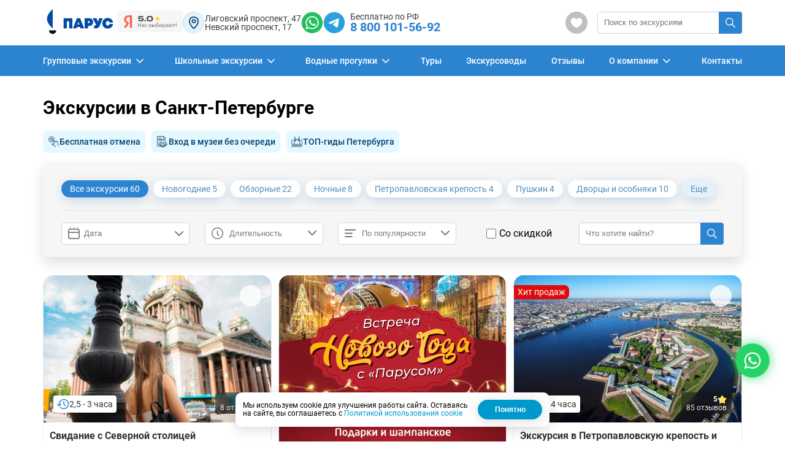

--- FILE ---
content_type: text/html; charset=UTF-8
request_url: https://parus-peterburg.ru/
body_size: 50614
content:
<!DOCTYPE html>
<html lang="ru-RU">
<head><style>img.lazy{min-height:1px}</style><link href="https://parus-peterburg.ru/wp-content/plugins/w3-total-cache/pub/js/lazyload.min.js" as="script">
	<meta name="google-site-verification" content="1rWAh_LlRFShJPUPrdcEtVL2GMrc50DHLhRvrXHLyxk" />
	<meta charset="UTF-8">
	<meta http-equiv="X-UA-Compatible" content="IE=edge">
    <meta name="viewport" content="width=device-width, initial-scale=1">
		<link rel="alternate" type="application/rdf+xml" title="RDF mapping" href="https://parus-peterburg.ru/feed/rdf/">
	<link rel="alternate" type="application/rss+xml" title="RSS" href="https://parus-peterburg.ru/feed/rss/">
	<link rel="alternate" type="application/rss+xml" title="Comments RSS" href="https://parus-peterburg.ru/comments/feed/">
	<link rel="pingback" href="https://parus-peterburg.ru/xmlrpc.php" />

	<link rel="preload" href="https://parus-peterburg.ru/wp-content/themes/parus/assets/fonts/Roboto-Regular.ttf" as="font" type="font/ttf" crossorigin="anonymous" media="print"   onload="this.media='all'; this.onload = null">
	<link rel="preload" href="https://parus-peterburg.ru/wp-content/themes/parus/assets/fonts/Roboto-Bold.ttf" as="font" type="font/ttf" crossorigin="anonymous" media="print"   onload="this.media='all'; this.onload = null">
	<link rel="preload" href="https://parus-peterburg.ru/wp-content/themes/parus/assets/fonts/Roboto-Medium.ttf" as="font" type="font/ttf" crossorigin="anonymous" media="print"   onload="this.media='all'; this.onload = null">
	<link rel="preload" href="https://parus-peterburg.ru/wp-content/themes/parus/assets/fonts/Roboto-Light.ttf" as="font" type="font/ttf" crossorigin="anonymous" media="print"   onload="this.media='all'; this.onload = null">
	<link rel="preload" href="https://parus-peterburg.ru/wp-content/themes/parus/assets/fonts/Cricket-Regular.ttf" as="font" type="font/ttf" crossorigin="anonymous" media="print"   onload="this.media='all'; this.onload = null">
	<link href="/jivosite/jivosite.css" rel="stylesheet"  media="print"   onload="this.media='all'; this.onload = null">
	<!--script src="/jivosite/jivosite.js" type="text/javascript"></script-->
	<!-- <script type="text/javascript">!function(){var t=document.createElement("script");t.type="text/javascript",t.async=!0,t.src="https://vk.com/js/api/openapi.js?169",t.onload=function(){VK.Retargeting.Init("VK-RTRG-1220956-cl0MB"),VK.Retargeting.Hit()},document.head.appendChild(t)}();</script> -->
			<meta name="robots" content="noyaca" />
		<meta name="yandex" content="noyaca" />
	
	
	<!--[if lt IE 9]>
	<script src="//html5shiv.googlecode.com/svn/trunk/html5.js"></script>
	<![endif]-->
	<style>
		.logo__image--header img {
			height: 63px;
			width: auto;
		}
		#menu-item-9093 a span {
			padding: 0;
		}
		#menu-item-9093 span span {
			padding: 0;
		}
		.page-loader {
			background-image: url(/wp-content/themes/parus/img/Cube-1s-200px.svg);
			background-repeat: no-repeat;
			background-position: center;
			position: fixed;
			top: 0;
			left: 0;
			width: 100%;
			height: 100%;
			background-color: #f1f2f3;
			z-index: 12;
		}
		.modalwheel-wrapper {
			visibility: hidden;
			opacity: 0;
		}

		.container--footer {
		  display: flex;
		  justify-content: space-between;
		  align-items: flex-start;
		}
		@media screen and (max-width: 1124px) {

		  .footer {
		    height: auto;
		  }
		  .footer .container--footer {
		    padding-bottom: 30px;
		    flex-wrap: wrap;
		  }
		  .footer .container--footer .footer__info {
		    min-width: 100%;
		    width: 10%;
		  }
		  .footer .container--footer .footer__contacts-col {
		    width: 100%;
		    display: flex;
		    justify-content: center;
		  }
		  .footer .container--footer .footer__icon {
		    width: 200px;
		  }
		  .footer .container--footer .footer__company {
		    position: absolute;
		    bottom: 10px;
		    right: 10px;
		  }
		  .footer .container--footer .footer__copyright {
		    position: absolute;
		    bottom: 15px;
		    left: 15px;
		  }
		  .footer .container--footer .footer__logo {
		    margin: 0 auto;
		  }
		  .footer .container--footer .footer__tours {
		    margin-left: 15px;
		  }
		  .footer .container--footer .footer__places {
		    margin-right: 15px;
		  }
		}
		@media screen and (max-width: 968px) {

		  .footer .container--footer {
		    flex-direction: column;
		    align-items: center;
		    padding-bottom: 15px;
		  }
		  .footer .container--footer .footer__contacts-col {
		    flex-direction: column;
		    align-items: center;
		  }
		  .footer .container--footer .footer__icon {
		    width: 270px;
		    margin-top: 15px;
		  }
		  .footer .container--footer .footer__tours,
		  .footer .container--footer .footer__menu,
		  .footer .container--footer .footer__places {
		    margin: 0;
		    margin-bottom: 35px;
		    width: 290px;
		  }

		  .footer .container--footer .footer__contacts-col {
		      align-items:flex-start !important;

		  }

		  .footer .container--footer .footer__company {
		      position:static;
		  }

		  .footer .container--footer .footer__icon {
		      margin-top:4px;
		  }
		}
		@media screen and (max-width: 636px) {

		  .footer .container--footer .footer__company {
		    position: unset;
		  }

		  .footer .container--footer .footer__tours,
		  .footer .container--footer .footer__menu,
		  .footer .container--footer .footer__places {
		    width: 270px;
		    margin: 30px auto;
		  }
		}
		@media screen and (max-width: 576px) {

		  .footer .container--footer .footer__contacts {
		    margin-bottom: 40px;
		  }
		  .footer .container--footer .footer__icon {
		    height: 20px;
		  }
		}

	</style>
 <script>
var LazyM = {};//LazyInitMethod
function bindLate(context, funcName) {
  return function() {
    return context[funcName].apply(context, arguments);
  };
}
let init_lazy_html_section= function(idname,cbname=null){
	if ('IntersectionObserver' in window) {
	    function handleIntersection(entries) {
	      entries.map((entry) => {
	        if (entry.isIntersecting) {
			entry.target.insertAdjacentHTML("afterEnd", JSON.parse(entry.target.dataset.inf)); entry.target.dataset.inf='';
			entry.target.outerHTML='';
	     	observer.unobserve(entry.target);
	     	if (cbname!=null) {
				var cb = bindLate(LazyM, cbname);
				cb();
			}
	        }
	      });
	    }

	    const htmlsection = document.getElementById(idname);
	    const observer = new IntersectionObserver(
	      handleIntersection,
	      { 	root: null,	rootMargin: "0px",	threshold: 0.7, }
	    );
	    observer.observe(htmlsection);
	} else {
	  	const htmlsection = document.getElementById(idname);
	  	footermenu.insertAdjacentHTML("afterEnd", JSON.parse(htmlsection.dataset.inf)); htmlsection.dataset.inf='';htmlsection.outerHTML='';
		if (cbname!=null) {
			var cb = bindLate(LazyM, cbname);
			cb();
		}
	}
}

/*if (typeof $ == 'undefined') {
   var $ = jQuery;
}*/

</script>

    
	<meta name='robots' content='index, follow, max-image-preview:large, max-snippet:-1, max-video-preview:-1' />
	<style>img:is([sizes="auto" i], [sizes^="auto," i]) { contain-intrinsic-size: 3000px 1500px }</style>
	
	<!-- This site is optimized with the Yoast SEO plugin v26.4 - https://yoast.com/wordpress/plugins/seo/ -->
	<title>Экскурсии в Санкт-Петербурге 2025, цены от 350 рублей</title>
	<meta name="description" content="Большой выбор авторских экскурсий по Санкт-Петербургу. Скидки до 50% при заказе экскурсии онлайн. Билеты и расписание. Аккредитованные гиды. Безопасные автобусы. Отправление из центра СПб" />
	<meta property="og:locale" content="ru_RU" />
	<meta property="og:type" content="website" />
	<meta property="og:title" content="Экскурсионное бюро &quot;Парус&quot;" />
	<meta property="og:description" content="Большой выбор авторских экскурсий по Санкт-Петербургу. Скидки до 50% при заказе экскурсии онлайн. Билеты и расписание. Аккредитованные гиды. Безопасные автобусы. Отправление из центра СПб" />
	<meta property="og:url" content="https://parus-peterburg.ru/" />
	<meta property="og:site_name" content="Экскурсионное бюро &quot;Парус&quot;" />
	<meta property="og:image" content="https://parus-peterburg.ru/wp-content/uploads/2021/05/1-19-1024x667.png" />
	<meta property="og:image:width" content="1024" />
	<meta property="og:image:height" content="667" />
	<meta property="og:image:type" content="image/png" />
	<meta name="twitter:card" content="summary_large_image" />
	<script type="application/ld+json" class="yoast-schema-graph">{"@context":"https://schema.org","@graph":[{"@type":"CollectionPage","@id":"https://parus-peterburg.ru/","url":"https://parus-peterburg.ru/","name":"Экскурсии в Санкт-Петербурге 2025, цены от 350 рублей","isPartOf":{"@id":"https://parus-peterburg.ru/#website"},"description":"Большой выбор авторских экскурсий по Санкт-Петербургу. Скидки до 50% при заказе экскурсии онлайн. Билеты и расписание. Аккредитованные гиды. Безопасные автобусы. Отправление из центра СПб","breadcrumb":{"@id":"https://parus-peterburg.ru/#breadcrumb"},"inLanguage":"ru-RU"},{"@type":"BreadcrumbList","@id":"https://parus-peterburg.ru/#breadcrumb","itemListElement":[{"@type":"ListItem","position":1,"name":"Главная страница"}]},{"@type":"WebSite","@id":"https://parus-peterburg.ru/#website","url":"https://parus-peterburg.ru/","name":"Экскурсионное бюро &quot;Парус&quot;","description":"Автобусные экскурсии в Санкт-Петербурге","potentialAction":[{"@type":"SearchAction","target":{"@type":"EntryPoint","urlTemplate":"https://parus-peterburg.ru/?s={search_term_string}"},"query-input":{"@type":"PropertyValueSpecification","valueRequired":true,"valueName":"search_term_string"}}],"inLanguage":"ru-RU"}]}</script>
	<!-- / Yoast SEO plugin. -->


<link rel="canonical" href="https://parus-peterburg.ru/" />
<style id='classic-theme-styles-inline-css' type='text/css'>
/*! This file is auto-generated */
.wp-block-button__link{color:#fff;background-color:#32373c;border-radius:9999px;box-shadow:none;text-decoration:none;padding:calc(.667em + 2px) calc(1.333em + 2px);font-size:1.125em}.wp-block-file__button{background:#32373c;color:#fff;text-decoration:none}
</style>
<link rel='stylesheet' id='ultimate_blocks-cgb-style-css-css' href='https://parus-peterburg.ru/wp-content/plugins/ultimate-blocks/dist/blocks.style.build.css?ver=3.4.6' type='text/css' media='all' />
<style id='global-styles-inline-css' type='text/css'>
:root{--wp--preset--aspect-ratio--square: 1;--wp--preset--aspect-ratio--4-3: 4/3;--wp--preset--aspect-ratio--3-4: 3/4;--wp--preset--aspect-ratio--3-2: 3/2;--wp--preset--aspect-ratio--2-3: 2/3;--wp--preset--aspect-ratio--16-9: 16/9;--wp--preset--aspect-ratio--9-16: 9/16;--wp--preset--color--black: #000000;--wp--preset--color--cyan-bluish-gray: #abb8c3;--wp--preset--color--white: #ffffff;--wp--preset--color--pale-pink: #f78da7;--wp--preset--color--vivid-red: #cf2e2e;--wp--preset--color--luminous-vivid-orange: #ff6900;--wp--preset--color--luminous-vivid-amber: #fcb900;--wp--preset--color--light-green-cyan: #7bdcb5;--wp--preset--color--vivid-green-cyan: #00d084;--wp--preset--color--pale-cyan-blue: #8ed1fc;--wp--preset--color--vivid-cyan-blue: #0693e3;--wp--preset--color--vivid-purple: #9b51e0;--wp--preset--gradient--vivid-cyan-blue-to-vivid-purple: linear-gradient(135deg,rgba(6,147,227,1) 0%,rgb(155,81,224) 100%);--wp--preset--gradient--light-green-cyan-to-vivid-green-cyan: linear-gradient(135deg,rgb(122,220,180) 0%,rgb(0,208,130) 100%);--wp--preset--gradient--luminous-vivid-amber-to-luminous-vivid-orange: linear-gradient(135deg,rgba(252,185,0,1) 0%,rgba(255,105,0,1) 100%);--wp--preset--gradient--luminous-vivid-orange-to-vivid-red: linear-gradient(135deg,rgba(255,105,0,1) 0%,rgb(207,46,46) 100%);--wp--preset--gradient--very-light-gray-to-cyan-bluish-gray: linear-gradient(135deg,rgb(238,238,238) 0%,rgb(169,184,195) 100%);--wp--preset--gradient--cool-to-warm-spectrum: linear-gradient(135deg,rgb(74,234,220) 0%,rgb(151,120,209) 20%,rgb(207,42,186) 40%,rgb(238,44,130) 60%,rgb(251,105,98) 80%,rgb(254,248,76) 100%);--wp--preset--gradient--blush-light-purple: linear-gradient(135deg,rgb(255,206,236) 0%,rgb(152,150,240) 100%);--wp--preset--gradient--blush-bordeaux: linear-gradient(135deg,rgb(254,205,165) 0%,rgb(254,45,45) 50%,rgb(107,0,62) 100%);--wp--preset--gradient--luminous-dusk: linear-gradient(135deg,rgb(255,203,112) 0%,rgb(199,81,192) 50%,rgb(65,88,208) 100%);--wp--preset--gradient--pale-ocean: linear-gradient(135deg,rgb(255,245,203) 0%,rgb(182,227,212) 50%,rgb(51,167,181) 100%);--wp--preset--gradient--electric-grass: linear-gradient(135deg,rgb(202,248,128) 0%,rgb(113,206,126) 100%);--wp--preset--gradient--midnight: linear-gradient(135deg,rgb(2,3,129) 0%,rgb(40,116,252) 100%);--wp--preset--font-size--small: 13px;--wp--preset--font-size--medium: 20px;--wp--preset--font-size--large: 36px;--wp--preset--font-size--x-large: 42px;--wp--preset--spacing--20: 0.44rem;--wp--preset--spacing--30: 0.67rem;--wp--preset--spacing--40: 1rem;--wp--preset--spacing--50: 1.5rem;--wp--preset--spacing--60: 2.25rem;--wp--preset--spacing--70: 3.38rem;--wp--preset--spacing--80: 5.06rem;--wp--preset--shadow--natural: 6px 6px 9px rgba(0, 0, 0, 0.2);--wp--preset--shadow--deep: 12px 12px 50px rgba(0, 0, 0, 0.4);--wp--preset--shadow--sharp: 6px 6px 0px rgba(0, 0, 0, 0.2);--wp--preset--shadow--outlined: 6px 6px 0px -3px rgba(255, 255, 255, 1), 6px 6px rgba(0, 0, 0, 1);--wp--preset--shadow--crisp: 6px 6px 0px rgba(0, 0, 0, 1);}:where(.is-layout-flex){gap: 0.5em;}:where(.is-layout-grid){gap: 0.5em;}body .is-layout-flex{display: flex;}.is-layout-flex{flex-wrap: wrap;align-items: center;}.is-layout-flex > :is(*, div){margin: 0;}body .is-layout-grid{display: grid;}.is-layout-grid > :is(*, div){margin: 0;}:where(.wp-block-columns.is-layout-flex){gap: 2em;}:where(.wp-block-columns.is-layout-grid){gap: 2em;}:where(.wp-block-post-template.is-layout-flex){gap: 1.25em;}:where(.wp-block-post-template.is-layout-grid){gap: 1.25em;}.has-black-color{color: var(--wp--preset--color--black) !important;}.has-cyan-bluish-gray-color{color: var(--wp--preset--color--cyan-bluish-gray) !important;}.has-white-color{color: var(--wp--preset--color--white) !important;}.has-pale-pink-color{color: var(--wp--preset--color--pale-pink) !important;}.has-vivid-red-color{color: var(--wp--preset--color--vivid-red) !important;}.has-luminous-vivid-orange-color{color: var(--wp--preset--color--luminous-vivid-orange) !important;}.has-luminous-vivid-amber-color{color: var(--wp--preset--color--luminous-vivid-amber) !important;}.has-light-green-cyan-color{color: var(--wp--preset--color--light-green-cyan) !important;}.has-vivid-green-cyan-color{color: var(--wp--preset--color--vivid-green-cyan) !important;}.has-pale-cyan-blue-color{color: var(--wp--preset--color--pale-cyan-blue) !important;}.has-vivid-cyan-blue-color{color: var(--wp--preset--color--vivid-cyan-blue) !important;}.has-vivid-purple-color{color: var(--wp--preset--color--vivid-purple) !important;}.has-black-background-color{background-color: var(--wp--preset--color--black) !important;}.has-cyan-bluish-gray-background-color{background-color: var(--wp--preset--color--cyan-bluish-gray) !important;}.has-white-background-color{background-color: var(--wp--preset--color--white) !important;}.has-pale-pink-background-color{background-color: var(--wp--preset--color--pale-pink) !important;}.has-vivid-red-background-color{background-color: var(--wp--preset--color--vivid-red) !important;}.has-luminous-vivid-orange-background-color{background-color: var(--wp--preset--color--luminous-vivid-orange) !important;}.has-luminous-vivid-amber-background-color{background-color: var(--wp--preset--color--luminous-vivid-amber) !important;}.has-light-green-cyan-background-color{background-color: var(--wp--preset--color--light-green-cyan) !important;}.has-vivid-green-cyan-background-color{background-color: var(--wp--preset--color--vivid-green-cyan) !important;}.has-pale-cyan-blue-background-color{background-color: var(--wp--preset--color--pale-cyan-blue) !important;}.has-vivid-cyan-blue-background-color{background-color: var(--wp--preset--color--vivid-cyan-blue) !important;}.has-vivid-purple-background-color{background-color: var(--wp--preset--color--vivid-purple) !important;}.has-black-border-color{border-color: var(--wp--preset--color--black) !important;}.has-cyan-bluish-gray-border-color{border-color: var(--wp--preset--color--cyan-bluish-gray) !important;}.has-white-border-color{border-color: var(--wp--preset--color--white) !important;}.has-pale-pink-border-color{border-color: var(--wp--preset--color--pale-pink) !important;}.has-vivid-red-border-color{border-color: var(--wp--preset--color--vivid-red) !important;}.has-luminous-vivid-orange-border-color{border-color: var(--wp--preset--color--luminous-vivid-orange) !important;}.has-luminous-vivid-amber-border-color{border-color: var(--wp--preset--color--luminous-vivid-amber) !important;}.has-light-green-cyan-border-color{border-color: var(--wp--preset--color--light-green-cyan) !important;}.has-vivid-green-cyan-border-color{border-color: var(--wp--preset--color--vivid-green-cyan) !important;}.has-pale-cyan-blue-border-color{border-color: var(--wp--preset--color--pale-cyan-blue) !important;}.has-vivid-cyan-blue-border-color{border-color: var(--wp--preset--color--vivid-cyan-blue) !important;}.has-vivid-purple-border-color{border-color: var(--wp--preset--color--vivid-purple) !important;}.has-vivid-cyan-blue-to-vivid-purple-gradient-background{background: var(--wp--preset--gradient--vivid-cyan-blue-to-vivid-purple) !important;}.has-light-green-cyan-to-vivid-green-cyan-gradient-background{background: var(--wp--preset--gradient--light-green-cyan-to-vivid-green-cyan) !important;}.has-luminous-vivid-amber-to-luminous-vivid-orange-gradient-background{background: var(--wp--preset--gradient--luminous-vivid-amber-to-luminous-vivid-orange) !important;}.has-luminous-vivid-orange-to-vivid-red-gradient-background{background: var(--wp--preset--gradient--luminous-vivid-orange-to-vivid-red) !important;}.has-very-light-gray-to-cyan-bluish-gray-gradient-background{background: var(--wp--preset--gradient--very-light-gray-to-cyan-bluish-gray) !important;}.has-cool-to-warm-spectrum-gradient-background{background: var(--wp--preset--gradient--cool-to-warm-spectrum) !important;}.has-blush-light-purple-gradient-background{background: var(--wp--preset--gradient--blush-light-purple) !important;}.has-blush-bordeaux-gradient-background{background: var(--wp--preset--gradient--blush-bordeaux) !important;}.has-luminous-dusk-gradient-background{background: var(--wp--preset--gradient--luminous-dusk) !important;}.has-pale-ocean-gradient-background{background: var(--wp--preset--gradient--pale-ocean) !important;}.has-electric-grass-gradient-background{background: var(--wp--preset--gradient--electric-grass) !important;}.has-midnight-gradient-background{background: var(--wp--preset--gradient--midnight) !important;}.has-small-font-size{font-size: var(--wp--preset--font-size--small) !important;}.has-medium-font-size{font-size: var(--wp--preset--font-size--medium) !important;}.has-large-font-size{font-size: var(--wp--preset--font-size--large) !important;}.has-x-large-font-size{font-size: var(--wp--preset--font-size--x-large) !important;}
:where(.wp-block-post-template.is-layout-flex){gap: 1.25em;}:where(.wp-block-post-template.is-layout-grid){gap: 1.25em;}
:where(.wp-block-columns.is-layout-flex){gap: 2em;}:where(.wp-block-columns.is-layout-grid){gap: 2em;}
:root :where(.wp-block-pullquote){font-size: 1.5em;line-height: 1.6;}
</style>
<link rel='stylesheet' id='ub-extension-style-css-css' href='https://parus-peterburg.ru/wp-content/plugins/ultimate-blocks/src/extensions/style.css?ver=6.8.3' type='text/css' media='all' />
<script type="text/javascript" src="https://parus-peterburg.ru/wp-includes/js/jquery/jquery.min.js?ver=3.7.1" id="jquery-core-js"></script>
<script type="text/javascript" src="https://parus-peterburg.ru/wp-includes/js/jquery/jquery-migrate.min.js?ver=3.4.1" id="jquery-migrate-js"></script>
<script type="text/javascript" src="https://parus-peterburg.ru/wp-content/plugins/handl-utm-grabber/js/js.cookie.js?ver=6.8.3" id="js.cookie-js"></script>
<script type="text/javascript" id="handl-utm-grabber-js-extra">
/* <![CDATA[ */
var handl_utm = [];
/* ]]> */
</script>
<script type="text/javascript" src="https://parus-peterburg.ru/wp-content/plugins/handl-utm-grabber/js/handl-utm-grabber.js?ver=6.8.3" id="handl-utm-grabber-js"></script>
<link rel="https://api.w.org/" href="https://parus-peterburg.ru/wp-json/" /><link rel="EditURI" type="application/rsd+xml" title="RSD" href="https://parus-peterburg.ru/xmlrpc.php?rsd" />
<style type="text/css">.recentcomments a{display:inline !important;padding:0 !important;margin:0 !important;}</style><link rel="icon" href="https://parus-peterburg.ru/wp-content/uploads/2021/06/cropped-parus-32x32.png" sizes="32x32" />
<link rel="icon" href="https://parus-peterburg.ru/wp-content/uploads/2021/06/cropped-parus-192x192.png" sizes="192x192" />
<link rel="apple-touch-icon" href="https://parus-peterburg.ru/wp-content/uploads/2021/06/cropped-parus-180x180.png" />
<meta name="msapplication-TileImage" content="https://parus-peterburg.ru/wp-content/uploads/2021/06/cropped-parus-270x270.png" />
		<style type="text/css" id="wp-custom-css">
			.infograph {
  display: flex;
  flex-wrap: wrap;
  justify-content: left;
  overflow: hidden;
  margin-bottom: 0px;
}

.infograph__item {
  display: inline-flex;
  align-items: center;
  background-color: #e6f7ff;
  padding: 3px 8px;
  border-radius: 6px;
  margin: 10px 10px 10px 0px;
  white-space: nowrap;
  width: fit-content;
  max-height: 40px;
  box-sizing: border-box;
}

.infograph__item img {
  height: 20px;
  width: auto;
}

.mobile-only {
  display: none;
}

@media (max-width: 768px) {
  .infograph {
    flex-wrap: nowrap;
    justify-content: flex-start;
    overflow-x: auto;
    padding: 0px;
    margin-bottom: 4px; /* Уменьшен нижний отступ на треть */
  }

  .infograph__item {
    flex: 0 0 auto;
    min-width: 200px;
    flex-direction: row;
    align-items: center;
    white-space: normal;
    margin: 0px 6px 6px 0;
    padding: 4px 6px;
  }

  .infograph__item:last-child {
    margin-right: 0;
  }

  .infograph__item img {
    height: 20px;
    width: auto;
    margin-right: 2px;
    order: -1;
  }

  .infograph__item span {
    display: flex;
    flex: 1;
    align-items: center;
  }

  .mobile-only {
    display: inline;
  }
}

/* links */


.infograph__item {
  text-decoration: none;        /* убираем подчёркивание у ссылок */
  color: #053E71;               /* основной цвет текста */
  transition: all 0.3s ease;    /* плавный переход */
  cursor: pointer;              /* при наведении – "рука" */
}

.infograph__item:hover {
  background-color: #2C84D1;    /* фон при наведении */
  color: #FFFFFF;               /* текст при наведении */
}

.infograph__item:hover span {
  color: #FFFFFF;               /* отдельно гарантируем белый текст */
}

.infograph__item img {
  transition: filter 0.3s ease;
}

.infograph__item:hover img {
  filter: brightness(0) invert(1); /* превращаем иконку в белую */
}


.infograph__item a {
  font-size: 12px;
  font-weight: 300;
  font-family: "Roboto", Arial, sans-serif;
  text-decoration: none; /* чтобы ссылки не подчеркивались */
  color: #053E71;        /* основной цвет текста */
  transition: all 0.3s ease;
  cursor: pointer;
}

/* скрытие блока "С нами удобно" */

.content__tour.tour.promo {
    display: none !important;
}
		</style>
		
</head>


<body class="home blog wp-theme-parus">

<noscript><div><img class="lazy" src="data:image/svg+xml,%3Csvg%20xmlns='http://www.w3.org/2000/svg'%20viewBox='0%200%201%201'%3E%3C/svg%3E" data-src="https://mc.yandex.ru/watch/16828501" style="position:absolute; left:-9999px;" alt="" /></div></noscript>

<div id="main">


<header class="header header-2025">
	<div class="header__top">
		<div class="header__left">
			<!--<div class="header__logo_wrap">
				<a href="/" class="header__logo logo">
					<div class="logo__image logo__image--header">
						<img class="lazy" src="data:image/svg+xml,%3Csvg%20xmlns='http://www.w3.org/2000/svg'%20viewBox='0%200%201%201'%3E%3C/svg%3E" data-src="https://parus-peterburg.ru/wp-content/themes/parus/img/parus_logo_2025.svg.svg" alt="logo">
					</div>
				</a>
				<div class="logo__image logo__image--header">
						<img class="logo_desc lazy" src="data:image/svg+xml,%3Csvg%20xmlns='http://www.w3.org/2000/svg'%20viewBox='0%200%201%201'%3E%3C/svg%3E" data-src="https://parus-peterburg.ru/wp-content/themes/parus/img/parus_logo_2025.svg.svg" alt="logo">
						<img class="logo_mob lazy" src="data:image/svg+xml,%3Csvg%20xmlns='http://www.w3.org/2000/svg'%20viewBox='0%200%201%201'%3E%3C/svg%3E" data-src="https://parus-peterburg.ru/wp-content/themes/parus/assets/images/parus_logo_2025.svg" alt="logo">
					</div>
				<a class="header__badge" href="https://yandex.ru/maps/org/64817349525/reviews?utm_source=badge&utm_medium=rating&utm_campaign=v1" target="_blank">
					<img class="lazy" src="data:image/svg+xml,%3Csvg%20xmlns='http://www.w3.org/2000/svg'%20viewBox='0%200%201%201'%3E%3C/svg%3E" data-src="https://parus-peterburg.ru/wp-content/themes/parus/img/badge.svg" alt="logo">
				</a>
			</div>-->
			<div class="header__logo_wrap">
    <div class="header__logo logo">
        <div class="logo__image logo__image--header">
            <img class="lazy" src="data:image/svg+xml,%3Csvg%20xmlns='http://www.w3.org/2000/svg'%20viewBox='0%200%201%201'%3E%3C/svg%3E" data-src="https://parus-peterburg.ru/wp-content/themes/parus/img/parus_logo_2025.svg.svg" alt="logo">
        </div>
    </div>
    <div class="logo__image logo__image--header">
        <!--<img class="logo_desc lazy" src="data:image/svg+xml,%3Csvg%20xmlns='http://www.w3.org/2000/svg'%20viewBox='0%200%201%201'%3E%3C/svg%3E" data-src="https://parus-peterburg.ru/wp-content/themes/parus/img/parus_logo_2025.svg.svg" alt="logo">-->
        <!--<img class="logo_mob lazy" src="data:image/svg+xml,%3Csvg%20xmlns='http://www.w3.org/2000/svg'%20viewBox='0%200%201%201'%3E%3C/svg%3E" data-src="--><!--/assets/images/parus_logo_2025.svg" alt="logo">-->
    </div>
    <a class="header__badge" href="https://yandex.ru/maps/org/64817349525/reviews?utm_source=badge&utm_medium=rating&utm_campaign=v1" target="_blank">
        <img class="lazy" src="data:image/svg+xml,%3Csvg%20xmlns='http://www.w3.org/2000/svg'%20viewBox='0%200%201%201'%3E%3C/svg%3E" data-src="https://parus-peterburg.ru/wp-content/themes/parus/img/badge.svg" alt="logo">
    </a>
</div>


			<div class="header__addr">
				<img class="lazy" src="data:image/svg+xml,%3Csvg%20xmlns='http://www.w3.org/2000/svg'%20viewBox='0%200%201%201'%3E%3C/svg%3E" data-src="https://parus-peterburg.ru/wp-content/themes/parus/img/point.svg" alt="addr">
				<div class="header__addr_text">
					<span>Лиговский проспект, 47</span>
					<span>Невский проспект, 17</span>
				</div>
			</div>
			<div class="header__conts">
				<a href="https://api.whatsapp.com/send?phone=79531457824&text=%D0%97%D0%B4%D1%80%D0%B0%D0%B2%D1%81%D1%82%D0%B2%D1%83%D0%B9%D1%82%D0%B5.+%D0%AF+%D0%BE%D0%B1%D1%80%D0%B0%D1%89%D0%B0%D1%8E%D1%81%D1%8C+%D1%81+%D1%81%D0%B0%D0%B9%D1%82%D0%B0+parus-peterburg.ru" target="_blank">
					<img class="lazy" src="data:image/svg+xml,%3Csvg%20xmlns='http://www.w3.org/2000/svg'%20viewBox='0%200%201%201'%3E%3C/svg%3E" data-src="https://parus-peterburg.ru/wp-content/themes/parus/img/header_wa.svg" alt="addr">
				</a>
				<!--<a href="tg://resolve?domain=excursion_parus" target="_blank">
					<img class="lazy" src="data:image/svg+xml,%3Csvg%20xmlns='http://www.w3.org/2000/svg'%20viewBox='0%200%201%201'%3E%3C/svg%3E" data-src="/img/header_tg.svg" alt="addr">
				</a>-->
				<a href="https://t.me/paruschat_bot" target="_blank">
					<img class="lazy" src="data:image/svg+xml,%3Csvg%20xmlns='http://www.w3.org/2000/svg'%20viewBox='0%200%201%201'%3E%3C/svg%3E" data-src="https://parus-peterburg.ru/wp-content/themes/parus/img/header_tg.svg" alt="addr">
				</a>
				<div class="header__conts_phone">
					<span>Бесплатно по РФ</span>
					<a href="tel:88001015692">8 800 101-56-92</a>
				</div>
			</div>
		</div>
		<div class="header__right">
			<a href="/wishlist/" class="favs favs__count-wrap">
				<i class="icon">
					<svg xmlns="http://www.w3.org/2000/svg" width="15" height="15" viewBox="0 0 15 15" fill="none">
						<g clip-path="url(#clip0_8_12)">
							<path d="M7.5 13.9865C7.42412 13.9865 7.34827 13.9669 7.28031 13.9276C7.20648 13.885 5.45245 12.8666 3.67325 11.3321C2.61874 10.4227 1.77699 9.52061 1.17142 8.65108C0.38779 7.52591 -0.0062817 6.44362 7.57055e-05 5.43426C0.0075171 4.25975 0.42819 3.1552 1.18469 2.32405C1.95397 1.4789 2.98059 1.01349 4.0755 1.01349C5.47873 1.01349 6.76166 1.79952 7.50003 3.0447C8.2384 1.79955 9.52134 1.01349 10.9246 1.01349C11.959 1.01349 12.9459 1.43343 13.7036 2.19597C14.5352 3.03277 15.0077 4.21513 14.9999 5.43983C14.9935 6.44743 14.5921 7.52808 13.8067 8.6517C13.1993 9.52079 12.3587 10.4224 11.3083 11.3316C9.53563 12.866 7.7942 13.8844 7.72093 13.927C7.65264 13.9666 7.57629 13.9865 7.5 13.9865Z" fill="white"/>
						</g>
					</svg>
				</i>
				<span class="favs__count"></span>
			</a>
			<form role="search" method="get" class="searchform searchform-top filter_button_wrap" action="https://parus-peterburg.ru/" >
				<input class="d1" type="text" value="" name="s" id="s" placeholder="Поиск по экскурсиям" />
				<input type="hidden" value="tours" name="post_type" />
				<input type="hidden" value="1" name="sentence" />
				<button class="d2">
					<img class="lazy" src="data:image/svg+xml,%3Csvg%20xmlns='http://www.w3.org/2000/svg'%20viewBox='0%200%201%201'%3E%3C/svg%3E" data-src="https://parus-peterburg.ru/wp-content/themes/parus/img/search.png" alt="" style="margin: auto;">
				</button>
			</form>
			<button class="header__burger">
				<img class="burger_open lazy" src="data:image/svg+xml,%3Csvg%20xmlns='http://www.w3.org/2000/svg'%20viewBox='0%200%201%201'%3E%3C/svg%3E" data-src="https://parus-peterburg.ru/wp-content/themes/parus/img/burger.svg" alt="burger">
				<img class="burger_close lazy" src="data:image/svg+xml,%3Csvg%20xmlns='http://www.w3.org/2000/svg'%20viewBox='0%200%201%201'%3E%3C/svg%3E" data-src="https://parus-peterburg.ru/wp-content/themes/parus/img/close.svg" alt="burger">
			</button>
		</div>
	</div>
	<nav class="header__nav nav">
		<div class="container-fluid">
			<div class="mobileShow">
				<div class="header-flex">

					<div class="header__contacts" >
						<div class="header__callback"><span>Бесплатно по РФ</span></div>
						<a target="_blank" href="tel:88001015692" itemprop="telephone" class="header-phone">8 (800) 101-56-92</a>
					</div>

					<div class="header__contacts header__contacts--2">
						<div class="header__callback cursor-auto">
							Только прием сообщений
						</div>
						<span class="header-phone header-phone--size"><a target="_blank" href="https://api.whatsapp.com/send?phone=79531457824&text=Здравствуйте.+Я+обращаюсь+с+сайта+parus-peterburg.ru">WhatsApp</a>, <a target="_blank" href="tg://resolve?domain=excursion_parus">Telegram</a></span>
					</div>

					<a target="_blank"  class="telegram icon"href="tg://resolve?domain=excursion_parus" rel="nofollow" ></a>

					<a target="_blank" class="whatsapp icon" href="https://api.whatsapp.com/send?phone=79531457824&amp;text=Здравствуйте.+Я+обращаюсь+с+сайта+parus-peterburg.ru" rel="nofollow"></a>

					<span class="question-button header__schedule" ></span>
					<div class="note big">
						<div class="header__schedule">
							<p>Офис у Московского вокзала</p>
							<p class="header__schedule_bold">Невский проспект, 71/1 <br> c 9:00 до 22:00</p>
						</div>
						<div class="header__schedule">
							<p>Офис у Строгановского дворца</p>
							<p class="header__schedule_bold">Невский проспект, 17 <br> с 9:00 до 22:00</p>
						</div>
					</div>
				</div>
			</div>
			<div class="menu-header-container"><ul id="menu-header" class="menu"><li id="menu-item-4222" class="menu-item menu-item-type-custom menu-item-object-custom current-menu-item current_page_item menu-item-has-children menu-item-4222"><a aria-current="page"><span>Групповые экскурсии</span></a>
<ul class="sub-menu">
	<li id="menu-item-9093" class="nolink menu-item menu-item-type-custom menu-item-object-custom menu-item-has-children menu-item-9093"><a href="#"><span>По Санкт-Петербургу</span></a>
	<ul class="sub-menu">
		<li id="menu-item-17136" class="menu-item menu-item-type-taxonomy menu-item-object-excursion menu-item-17136"><a href="https://parus-peterburg.ru/novogodnie/"><span>Новогодние</span></a></li>
		<li id="menu-item-4144" class="menu-item menu-item-type-taxonomy menu-item-object-excursion menu-item-4144"><a href="https://parus-peterburg.ru/obzornyye/"><span>Обзорные</span></a></li>
		<li id="menu-item-4146" class="menu-item menu-item-type-taxonomy menu-item-object-excursion menu-item-4146"><a href="https://parus-peterburg.ru/nochnyye/"><span>Ночные</span></a></li>
		<li id="menu-item-25791" class="menu-item menu-item-type-post_type menu-item-object-tours menu-item-25791"><a href="https://parus-peterburg.ru/obzornaya-excursia-po-gorodu-s-posescheniem-petropavlovskoy-kreposti"><span>Петропавловская крепость</span></a></li>
		<li id="menu-item-7558" class="menu-item menu-item-type-taxonomy menu-item-object-excursion menu-item-7558"><a href="https://parus-peterburg.ru/misticheskiye/"><span>Мистические</span></a></li>
		<li id="menu-item-25820" class="menu-item menu-item-type-post_type menu-item-object-tours menu-item-25820"><a href="https://parus-peterburg.ru/obzornaya-po-gorodu-ermitaj"><span>Эрмитаж</span></a></li>
		<li id="menu-item-9101" class="menu-item menu-item-type-taxonomy menu-item-object-excursion menu-item-9101"><a href="https://parus-peterburg.ru/pravoslavnyye/"><span>Храмы и соборы</span></a></li>
		<li id="menu-item-26647" class="menu-item menu-item-type-taxonomy menu-item-object-excursion menu-item-26647"><a href="https://parus-peterburg.ru/muzei/"><span>Музеи</span></a></li>
	</ul>
</li>
	<li id="menu-item-9094" class="link_menu menu-item menu-item-type-custom menu-item-object-custom menu-item-has-children menu-item-9094"><a href="/prigorodnyye/"><span>В пригороды</span></a>
	<ul class="sub-menu">
		<li id="menu-item-11227" class="menu-item menu-item-type-taxonomy menu-item-object-excursion menu-item-11227"><a href="https://parus-peterburg.ru/dvorcy-i-osobnyaki/"><span>Дворцы и особняки</span></a></li>
		<li id="menu-item-4148" class="menu-item menu-item-type-taxonomy menu-item-object-excursion menu-item-4148"><a href="https://parus-peterburg.ru/pushkin/"><span>Пушкин (Царское село)</span></a></li>
		<li id="menu-item-6175" class="menu-item menu-item-type-taxonomy menu-item-object-excursion menu-item-6175"><a href="https://parus-peterburg.ru/petergof/"><span>Петергоф</span></a></li>
		<li id="menu-item-4149" class="menu-item menu-item-type-taxonomy menu-item-object-excursion menu-item-4149"><a href="https://parus-peterburg.ru/excursii-kronshtadt/"><span>Кронштадт</span></a></li>
		<li id="menu-item-26662" class="menu-item menu-item-type-post_type menu-item-object-tours menu-item-26662"><a href="https://parus-peterburg.ru/ekskursiya-v-vyborg/"><span>Выборг</span></a></li>
		<li id="menu-item-26653" class="menu-item menu-item-type-post_type menu-item-object-tours menu-item-26653"><a href="https://parus-peterburg.ru/gatchina"><span>Гатчина</span></a></li>
		<li id="menu-item-11947" class="menu-item menu-item-type-taxonomy menu-item-object-excursion menu-item-11947"><a href="https://parus-peterburg.ru/pavlovsk/"><span>Павловск</span></a></li>
	</ul>
</li>
	<li id="menu-item-9095" class="link_menu menu-item menu-item-type-custom menu-item-object-custom menu-item-has-children menu-item-9095"><a href="/odnodnevnye/"><span>Дальнего следования</span></a>
	<ul class="sub-menu">
		<li id="menu-item-9089" class="menu-item menu-item-type-taxonomy menu-item-object-excursion menu-item-9089"><a href="https://parus-peterburg.ru/ekskursii-v-kareliyu/"><span>Карелия</span></a></li>
		<li id="menu-item-9087" class="menu-item menu-item-type-taxonomy menu-item-object-excursion menu-item-9087"><a href="https://parus-peterburg.ru/ekskursii-v-velikij-novogorod/"><span>Великий Новогород</span></a></li>
	</ul>
</li>
	<li id="menu-item-9096" class="nolink borderLeft menu-item menu-item-type-custom menu-item-object-custom menu-item-has-children menu-item-9096"><a href="#"><span>Удобный поиск</span></a>
	<ul class="sub-menu">
		<li id="menu-item-7586" class="menu-item menu-item-type-taxonomy menu-item-object-excursion menu-item-7586"><a href="https://parus-peterburg.ru/avtobusnyye-ekskursii/"><span>Автобусные</span></a></li>
		<li id="menu-item-7596" class="menu-item menu-item-type-taxonomy menu-item-object-excursion menu-item-7596"><a href="https://parus-peterburg.ru/odnodnevnye/"><span>Однодневные</span></a></li>
		<li id="menu-item-7591" class="menu-item menu-item-type-taxonomy menu-item-object-excursion menu-item-7591"><a href="https://parus-peterburg.ru/avtorskiye/"><span>Авторские</span></a></li>
		<li id="menu-item-7595" class="menu-item menu-item-type-taxonomy menu-item-object-excursion menu-item-7595"><a href="https://parus-peterburg.ru/peshekhodnye/"><span>Пешеходные</span></a></li>
		<li id="menu-item-11228" class="menu-item menu-item-type-taxonomy menu-item-object-excursion menu-item-11228"><a href="https://parus-peterburg.ru/sobytijnye/"><span>Событийные</span></a></li>
		<li id="menu-item-14316" class="menu-item menu-item-type-taxonomy menu-item-object-excursion menu-item-14316"><a href="https://parus-peterburg.ru/letniye/"><span>Летние</span></a></li>
		<li id="menu-item-17218" class="menu-item menu-item-type-taxonomy menu-item-object-excursion menu-item-17218"><a href="https://parus-peterburg.ru/osenniye/"><span>Осенние</span></a></li>
		<li id="menu-item-12033" class="menu-item menu-item-type-taxonomy menu-item-object-excursion menu-item-12033"><a href="https://parus-peterburg.ru/zimniye/"><span>Зимние</span></a></li>
	</ul>
</li>
</ul>
</li>
<li id="menu-item-16818" class="menu-item menu-item-type-custom menu-item-object-custom menu-item-has-children menu-item-16818"><a href="/detskiye/"><span>Школьные экскурсии</span></a>
<ul class="sub-menu">
	<li id="menu-item-16711" class="nolink menu-item menu-item-type-custom menu-item-object-custom menu-item-has-children menu-item-16711"><a href="#"><span>Классы</span></a>
	<ul class="sub-menu">
		<li id="menu-item-16712" class="menu-item menu-item-type-taxonomy menu-item-object-excursion menu-item-16712"><a href="https://parus-peterburg.ru/1-klass/"><span>1 класс</span></a></li>
		<li id="menu-item-15252" class="menu-item menu-item-type-taxonomy menu-item-object-excursion menu-item-15252"><a href="https://parus-peterburg.ru/nachalnaya-shkola/"><span>Начальная школа</span></a></li>
		<li id="menu-item-15253" class="menu-item menu-item-type-taxonomy menu-item-object-excursion menu-item-15253"><a href="https://parus-peterburg.ru/srednie-klassy/"><span>Средние классы</span></a></li>
		<li id="menu-item-15254" class="menu-item menu-item-type-taxonomy menu-item-object-excursion menu-item-15254"><a href="https://parus-peterburg.ru/starshie-klassy/"><span>Старшие классы</span></a></li>
	</ul>
</li>
	<li id="menu-item-15255" class="borderLeft menu-item menu-item-type-taxonomy menu-item-object-excursion menu-item-has-children menu-item-15255"><a href="https://parus-peterburg.ru/prigorody/"><span>Пригороды</span></a>
	<ul class="sub-menu">
		<li id="menu-item-15257" class="menu-item menu-item-type-taxonomy menu-item-object-excursion menu-item-15257"><a href="https://parus-peterburg.ru/pushkin-shkolnye-ehkskursii/"><span>Пушкин</span></a></li>
		<li id="menu-item-15258" class="menu-item menu-item-type-taxonomy menu-item-object-excursion menu-item-15258"><a href="https://parus-peterburg.ru/shkolnye-ekskursii-v-kronshtadt/"><span>Кронштадт</span></a></li>
		<li id="menu-item-15259" class="menu-item menu-item-type-taxonomy menu-item-object-excursion menu-item-15259"><a href="https://parus-peterburg.ru/pavlovsk-shkolnye-ehkskursii/"><span>Павловск</span></a></li>
		<li id="menu-item-15260" class="menu-item menu-item-type-taxonomy menu-item-object-excursion menu-item-15260"><a href="https://parus-peterburg.ru/shkolnye-ekskursii-v-gatchinu/"><span>Гатчина</span></a></li>
		<li id="menu-item-15261" class="menu-item menu-item-type-taxonomy menu-item-object-excursion menu-item-15261"><a href="https://parus-peterburg.ru/shkolnye-ehkskursi-oranienbaum/"><span>Ораниенбаум</span></a></li>
	</ul>
</li>
	<li id="menu-item-15262" class="nolink borderLeft menu-item menu-item-type-custom menu-item-object-custom menu-item-has-children menu-item-15262"><a href="#"><span>По тематике</span></a>
	<ul class="sub-menu">
		<li id="menu-item-15263" class="menu-item menu-item-type-taxonomy menu-item-object-excursion menu-item-15263"><a href="https://parus-peterburg.ru/istoricheskie/"><span>История</span></a></li>
		<li id="menu-item-15264" class="menu-item menu-item-type-taxonomy menu-item-object-excursion menu-item-15264"><a href="https://parus-peterburg.ru/literatura/"><span>Литература</span></a></li>
		<li id="menu-item-15265" class="menu-item menu-item-type-taxonomy menu-item-object-excursion menu-item-15265"><a href="https://parus-peterburg.ru/arhitektura/"><span>Архитектура</span></a></li>
	</ul>
</li>
	<li id="menu-item-15270" class="nolink borderLeft menu-item menu-item-type-custom menu-item-object-custom menu-item-has-children menu-item-15270"><a href="#"><span>Другие</span></a>
	<ul class="sub-menu">
		<li id="menu-item-15267" class="menu-item menu-item-type-taxonomy menu-item-object-excursion menu-item-15267"><a href="https://parus-peterburg.ru/shkolnye-ehkskursii-v-muzei/"><span>Музеи</span></a></li>
		<li id="menu-item-15268" class="menu-item menu-item-type-taxonomy menu-item-object-excursion menu-item-15268"><a href="https://parus-peterburg.ru/interaktivnye/"><span>Интерактивные</span></a></li>
		<li id="menu-item-15269" class="menu-item menu-item-type-taxonomy menu-item-object-excursion menu-item-15269"><a href="https://parus-peterburg.ru/odnodnevnye-shkolnye-ehkskursii/"><span>Однодневные</span></a></li>
	</ul>
</li>
</ul>
</li>
<li id="menu-item-10224" class="menu-item menu-item-type-taxonomy menu-item-object-excursion menu-item-has-children menu-item-10224"><a href="https://parus-peterburg.ru/ekskursii-s-vodnoj-progulkoj/"><span>Водные прогулки</span></a>
<ul class="sub-menu">
	<li id="menu-item-10223" class="menu-item menu-item-type-taxonomy menu-item-object-excursion menu-item-10223"><a href="https://parus-peterburg.ru/teplokhodnyye/"><span>Теплоходные</span></a></li>
	<li id="menu-item-9393" class="menu-item menu-item-type-taxonomy menu-item-object-excursion menu-item-9393"><a href="https://parus-peterburg.ru/ekskursii-po-rekam-i-kanalam/"><span>Реки и каналы</span></a></li>
	<li id="menu-item-9391" class="menu-item menu-item-type-taxonomy menu-item-object-excursion menu-item-9391"><a href="https://parus-peterburg.ru/ekskursii-na-meteore/"><span>Метеоры</span></a></li>
</ul>
</li>
<li id="menu-item-4442" class="menu-item menu-item-type-taxonomy menu-item-object-excursion menu-item-4442"><a href="https://parus-peterburg.ru/tury/"><span>Туры</span></a></li>
<li id="menu-item-4138" class="menu-item menu-item-type-post_type menu-item-object-page menu-item-4138"><a href="https://parus-peterburg.ru/gidy/"><span>Экскурсоводы</span></a></li>
<li id="menu-item-4137" class="menu-item menu-item-type-post_type menu-item-object-page menu-item-4137"><a href="https://parus-peterburg.ru/reviews"><span>Отзывы</span></a></li>
<li id="menu-item-4136" class="menu-item menu-item-type-post_type menu-item-object-page menu-item-has-children menu-item-4136"><a href="https://parus-peterburg.ru/o-kompanii"><span>О компании</span></a>
<ul class="sub-menu">
	<li id="menu-item-25690" class="menu-item menu-item-type-post_type menu-item-object-page menu-item-25690"><a href="https://parus-peterburg.ru/skidki"><span>Акции и скидки</span></a></li>
	<li id="menu-item-4139" class="menu-item menu-item-type-post_type menu-item-object-page menu-item-4139"><a href="https://parus-peterburg.ru/avtopark/"><span>Наш автопарк</span></a></li>
	<li id="menu-item-6950" class="menu-item menu-item-type-taxonomy menu-item-object-category menu-item-6950"><a href="https://parus-peterburg.ru/blog/"><span>Заметки о городе</span></a></li>
	<li id="menu-item-4141" class="menu-item menu-item-type-post_type menu-item-object-page menu-item-4141"><a href="https://parus-peterburg.ru/vakansii/"><span>Вакансии</span></a></li>
	<li id="menu-item-4142" class="menu-item menu-item-type-post_type menu-item-object-page menu-item-4142"><a href="https://parus-peterburg.ru/sotrudnichestvo"><span>Сотрудничество</span></a></li>
</ul>
</li>
<li id="menu-item-4134" class="menu-item menu-item-type-post_type menu-item-object-page menu-item-4134"><a href="https://parus-peterburg.ru/contacts"><span>Контакты</span></a></li>
</ul></div>			<div class="mobileShow">
				<span class="flex big ">
					<a target="_blank"  class="telegram icon"href="tg://resolve?domain=excursion_parus" rel="nofollow" ></a>
					<a target="_blank" class="whatsapp icon" href="https://api.whatsapp.com/send?phone=79531457824&amp;text=Здравствуйте.+Я+обращаюсь+с+сайта+parus-peterburg.ru" rel="nofollow"></a>
					<a target="_blank" href="https://vk.com/parus_peterburg" class="vk icon"></a>
				</span>
				<div style=" margin-top: 20px;margin-left: 18px;">
					<div class="rate_block"></div>
				</div>

			</div>
		</div>
	</nav>
	<div class="header__mobile_nav">
		<div class="header__mobile_addrs">
			<div class="header__mobile_addr">
				<img class="lazy" src="data:image/svg+xml,%3Csvg%20xmlns='http://www.w3.org/2000/svg'%20viewBox='0%200%201%201'%3E%3C/svg%3E" data-src="https://parus-peterburg.ru/wp-content/themes/parus/img/point.svg" alt="addr">
				<div class="header__mobile_addr_text">
					<span>Московский вокзал</span>
					<b>Лиговский проспект, 47</b>
				</div>
			</div>
			<div class="header__mobile_addr">
				<img class="lazy" src="data:image/svg+xml,%3Csvg%20xmlns='http://www.w3.org/2000/svg'%20viewBox='0%200%201%201'%3E%3C/svg%3E" data-src="https://parus-peterburg.ru/wp-content/themes/parus/img/point.svg" alt="addr">
				<div class="header__mobile_addr_text">
					<span>Строгановский дворец</span>
					<b>Невский проспект, 17</b>
				</div>
			</div>
			<a href="tel:88001015692" class="header__mobile_addr">
				<img class="lazy" src="data:image/svg+xml,%3Csvg%20xmlns='http://www.w3.org/2000/svg'%20viewBox='0%200%201%201'%3E%3C/svg%3E" data-src="https://parus-peterburg.ru/wp-content/themes/parus/img/hphone.svg" alt="addr">
				<div class="header__mobile_addr_text">
					<span>Бесплатно по РФ</span>
					<b>8 800 101-56-92</b>
				</div>
			</a>
		</div>
	</div>
</header>

<script type="application/ld+json">
{
	"@context": "http://schema.org/",
	"@type": "Product",
	"name": "Экскурсии в Санкт-Петербурге 2025 – цены, расписание, билеты",
	"description": "149 экскурсий в Санкт-Петербурге в December 2025 года с местными гидами от 400 ₽. Обзорные, автобусные, в пригород. Реальные отзывы, скидки, расписание. Бронируйте на Экскурсионное бюро &quot;Парус&quot;!",
	"offers": {
		"@type": "AggregateOffer",
		"lowPrice": "400",
		"highPrice": "59000",
		"priceCurrency": "RUB",
		"offerCount": "149"
	},
	"aggregateRating": {
		"@type": "AggregateRating",
		"worstRating": "1",
		"bestRating": "5",
		"ratingValue": "5",
		"reviewCount": "1726"
	}
}
</script>

<section class="content content--bus">
  <div class="container">
  <h1 class="mainh">Экскурсии в Санкт-Петербурге </h1>


		<div class="content__text--block">
			<!--<p>Интересные экскурсии по Санкт-Петербургу от дворцов до секретных дворов от 350₽.</p>-->
			<!--<div class="infograph__wrap">
			<div class="infograph">
				<div class="infograph__item infograph__item--click_star">
					<img class="lazy" src="data:image/svg+xml,%3Csvg%20xmlns='http://www.w3.org/2000/svg'%20viewBox='0%200%201%201'%3E%3C/svg%3E" data-src="/wp-content/themes/parus/assets/images/_icons/click_star.svg" alt="infograph">
					<span>Бесплатная отмена за 24 часа</span>
				</div>
				<div class="infograph__item infograph__item--discount">
					<img class="lazy" src="data:image/svg+xml,%3Csvg%20xmlns='http://www.w3.org/2000/svg'%20viewBox='0%200%201%201'%3E%3C/svg%3E" data-src="/wp-content/themes/parus/assets/images/_icons/discount.svg" alt="infograph">
					<span>Скидки до 50% при покупке билетов на сайте</span>
				</div>
				<div class="infograph__item infograph__item--contract">
					<img class="lazy" src="data:image/svg+xml,%3Csvg%20xmlns='http://www.w3.org/2000/svg'%20viewBox='0%200%201%201'%3E%3C/svg%3E" data-src="/wp-content/themes/parus/assets/images/_icons/contract.svg" alt="infograph">
					<span>Вход в музеи без очереди</span>
				</div>
				<div class="infograph__item infograph__item--bridge">
					<img class="lazy" src="data:image/svg+xml,%3Csvg%20xmlns='http://www.w3.org/2000/svg'%20viewBox='0%200%201%201'%3E%3C/svg%3E" data-src="/wp-content/themes/parus/assets/images/_icons/bridge.svg" alt="infograph">
					<span>ТОП-гиды Петербурга</span>
				</div>
			</div>
		</div> -->
			<div class="infograph__wrap">
				<div class="infograph">
					<a href="https://parus-peterburg.ru/usloviya/" class="infograph__item infograph__item--click_star">
						<img class="lazy" src="data:image/svg+xml,%3Csvg%20xmlns='http://www.w3.org/2000/svg'%20viewBox='0%200%201%201'%3E%3C/svg%3E" data-src="/wp-content/themes/parus/assets/images/_icons/click_star.svg" alt="infograph">
						<span>Бесплатная&nbsp;<br class="mobile-only">отмена</span>
					</a>

					<a href="https://parus-peterburg.ru/muzei-bez-ocheredi/" class="infograph__item infograph__item--contract">
						<img class="lazy" src="data:image/svg+xml,%3Csvg%20xmlns='http://www.w3.org/2000/svg'%20viewBox='0%200%201%201'%3E%3C/svg%3E" data-src="/wp-content/themes/parus/assets/images/_icons/contract.svg" alt="infograph">
						<span>Вход в музеи&nbsp;<br class="mobile-only">без очереди</span>
					</a>

					<a href="https://parus-peterburg.ru/gidy/" class="infograph__item infograph__item--bridge">
						<img class="lazy" src="data:image/svg+xml,%3Csvg%20xmlns='http://www.w3.org/2000/svg'%20viewBox='0%200%201%201'%3E%3C/svg%3E" data-src="/wp-content/themes/parus/assets/images/_icons/bridge.svg" alt="infograph">
						<span>ТОП-гиды&nbsp;<br class="mobile-only">Петербурга</span>
					</a>
				</div>
			</div>
		</div>

		<div class="filter__general_wrapper">			<div class="g-scrolling-carousel">
				<div class="content__filters items">
					<span class="content__filter active" data-slug="grup-ekskursii">
						Все экскурсии
						<span id="all_count">60</span>
					</span>
                    <a href="/novogodnie/" class="content__filter" data-slug="novogodnie">
                        Новогодние
                        <span id="all_count">5</span>
                    </a>
																                        														<a href="/obzornyye/" class="content__filter" data-slug="/obzornyye/">
								Обзорные								<span>22</span>
							</a>
							                            						                        														<a href="/nochnyye/" class="content__filter" data-slug="/nochnyye/">
								Ночные								<span>8</span>
							</a>
							                            						                        														<a href="https://parus-peterburg.ru/obzornaya-excursia-po-gorodu-s-posescheniem-petropavlovskoy-kreposti" class="content__filter" data-slug="https://parus-peterburg.ru/obzornaya-excursia-po-gorodu-s-posescheniem-petropavlovskoy-kreposti">
								Петропавловская крепость								<span>4</span>
							</a>
							                            						                        														<a href="/pushkin/" class="content__filter" data-slug="/pushkin/">
								Пушкин								<span>4</span>
							</a>
							                            						                        														<a href="/dvorcy-i-osobnyaki/" class="content__filter" data-slug="/dvorcy-i-osobnyaki/">
								Дворцы и особняки								<span>10</span>
							</a>
							                            						                        											
					<a class="content__filter content__filter-more" href="#">Еще</a>
				</div>
			</div>										<div class="filter_button_wrap">
					<div class="tl-tour-search--group filter_calendar input-group">
						<div style="display: none;"><button class="apply-filters-float-btn"></button></div>

						<div class="input-group-append">
							<img class="lazy" src="data:image/svg+xml,%3Csvg%20xmlns='http://www.w3.org/2000/svg'%20viewBox='0%200%201%201'%3E%3C/svg%3E" data-src="https://parus-peterburg.ru/wp-content/themes/parus/img/shape.svg" alt=""
								style="margin-left: 10px;">
						</div>
						<div class="tl-dropdown" data-type="calendar">
							<div class="tl-dropdown--head">
								<input class="tl-datapicker--input" value="" name="date"
									type="text" readonly placeholder="Дата">
							</div>
							<div class="tl-dropdown--menu">
								<div class="tl-dropdown--menu-head">
									<button class="tl-toggle--btn active" data-clndr-toggle="day">Дни</button>
									<button class="tl-toggle--btn" data-clndr-toggle="month">Месяцы</button>
								</div>
								<div class="tl-dropdown--menu-inner">
									<div data-clndr="month" class="tl-datapicker-month" data-min-view="months"
										data-view="months" data-date-format="MM yyyy"></div>
									<div data-clndr="day" class="tl-datapicker active " data-range="true"
										data-multiple-dates-separator=" - "></div>
								</div>
								<div class="tl-dropdown--footer">
																			<button class="tl-btn--default" data-dn-cancel>
											Найти
										</button>
																	</div>
							</div>
						</div>
						<img class="lazy" src="data:image/svg+xml,%3Csvg%20xmlns='http://www.w3.org/2000/svg'%20viewBox='0%200%201%201'%3E%3C/svg%3E" data-src="https://parus-peterburg.ru/wp-content/themes/parus/img/downs.svg" alt="" style="margin-left: auto;
	margin-right: 10px;
	position: absolute;
	right: 0;
	top: 14px;">
					</div>

					<button class="parametrs js-filter-duration_sort">
						<img class="lazy" src="data:image/svg+xml,%3Csvg%20xmlns='http://www.w3.org/2000/svg'%20viewBox='0%200%201%201'%3E%3C/svg%3E" data-src="https://parus-peterburg.ru/wp-content/themes/parus/img/clock.svg" alt="Длительность"
							style="margin-right: 10px;margin-left: 10px;">
						<span>Длительность</span>
						<img class="lazy" src="data:image/svg+xml,%3Csvg%20xmlns='http://www.w3.org/2000/svg'%20viewBox='0%200%201%201'%3E%3C/svg%3E" data-src="https://parus-peterburg.ru/wp-content/themes/parus/img/downs.svg" alt="Длительность"
							style="margin-left: auto;margin-right: 10px;">
					</button>

					<button class="parametrs js-filter-toggle_sort">
						<img class="lazy" src="data:image/svg+xml,%3Csvg%20xmlns='http://www.w3.org/2000/svg'%20viewBox='0%200%201%201'%3E%3C/svg%3E" data-src="https://parus-peterburg.ru/wp-content/themes/parus/img/rank.svg" alt=""
							style="margin-right: 10px;margin-left: 10px;">
						<span>По популярности</span>
						<img class="lazy" src="data:image/svg+xml,%3Csvg%20xmlns='http://www.w3.org/2000/svg'%20viewBox='0%200%201%201'%3E%3C/svg%3E" data-src="https://parus-peterburg.ru/wp-content/themes/parus/img/downs.svg" alt=""
							style="margin-left: auto;margin-right: 10px;">
					</button>

					<button class="js-filter-toggle">
						<img class="big lazy" src="data:image/svg+xml,%3Csvg%20xmlns='http://www.w3.org/2000/svg'%20viewBox='0%200%201%201'%3E%3C/svg%3E" data-src="https://parus-peterburg.ru/wp-content/themes/parus/img/set.svg" alt="Фильтр">
						<img class="small lazy" src="data:image/svg+xml,%3Csvg%20xmlns='http://www.w3.org/2000/svg'%20viewBox='0%200%201%201'%3E%3C/svg%3E" data-src="https://parus-peterburg.ru/wp-content/themes/parus/img/setwhite.svg" alt="Фильтр">
						<span>Фильтр</span>
					</button>

					<div class="page-radio-wrap-body js-4">
						<label>
							<div class="input-radio-wrap input-radio-wrap-yes">
								<input type="checkbox" name="have_sale">
								<span>Со скидкой</span>
							</div>
						</label>
					</div>

					<form role="search" method="get" class="searchform" action="https://parus-peterburg.ru/">
						<input class="d1" type="text" value="" name="s" id="s"
							placeholder="Что хотите найти?" />
						<input type="hidden" value="tours" name="post_type" />
						<input type="hidden" value="1" name="sentence" />
						<button class="d2">
							<img class="lazy" src="data:image/svg+xml,%3Csvg%20xmlns='http://www.w3.org/2000/svg'%20viewBox='0%200%201%201'%3E%3C/svg%3E" data-src="https://parus-peterburg.ru/wp-content/themes/parus/img/search.png" alt=""
								style="margin: auto;">
						</button>
					</form>

				</div>
				<div class="js-parametrs">
					<div class="setting js-rank-parametrs">
						<div class="setting__item">
							<div class="setting__item-inner" data-select="select-4">
								<label>
									<div class="setting__item-radio js-4">
										<input type="radio" checked="" name="sorts" value="pops">
										<span>По популярности</span>
									</div>
								</label>

								<label>
									<div class="setting__item-radio js-4">
										<input type="radio" name="sorts" value="expensive">
										<span>По возрастанию цены</span>
									</div>
								</label>
								<label>
									<div class="setting__item-radio js-4">
										<input type="radio" name="sorts" value="chip">
										<span>По убыванию цены</span>
									</div>
								</label>
							</div>
						</div>
					</div>
					<div class="setting js-duration-parametrs">
						<div class="setting__item">
							<div class="setting__item-inner" data-select="select-4">
								<label>
									<div class="setting__item-radio js-4">
										<input type="radio" name="duration" value="all">
										<span>Любая</span>
									</div>
								</label>
								<label>
									<div class="setting__item-radio js-4">
										<input type="radio" name="duration" value="3">
										<span>до 3-х часов</span>
									</div>
								</label>

								<label>
									<div class="setting__item-radio js-4">
										<input type="radio" name="duration" value="5">
										<span>3-5 часов</span>
									</div>
								</label>
								<label>
									<div class="setting__item-radio js-4">
										<input type="radio" name="duration" value="more5">
										<span>более 5 часов</span>
									</div>
								</label>
							</div>
						</div>
					</div>
				</div>

				<div class="count_tour_title"></div>
					</div>

		
		<div class="content__tours" data-offset="13" id="tours">
										                                        
    <div
            data-ratind="4.9"
            data-review_count="8"
            class="content__tour tour osenniye obzornyye grup-ekskursii zimniye"
            data-crm-id="318"
            data-wp-id="17551"
                            data-sale="1"
                data-cost="600"            
            data-duration="2.5"
            data-exlusive=""
            data-popular="0"
            data-stuff='["123","2025-12-08","2025-12-09","2025-12-10","2025-12-11","2025-12-12","2025-12-13","2025-12-14","2025-12-15","2025-12-16","2025-12-17","2025-12-18","2025-12-19","2025-12-20","2025-12-21","2025-12-22","2025-12-23","2025-12-24","2025-12-25","2025-12-26","2025-12-27","2025-12-28","2025-12-29","2025-12-30","2025-12-31","2026-01-01","2026-01-02","2026-01-03","2026-01-04","2026-01-05","2026-01-06","2026-01-07","2026-01-08","2026-01-09","2026-01-10","2026-01-11","2026-01-12","2026-01-13","2026-01-14","2026-01-15","2026-01-16","2026-01-17","2026-01-18","2026-01-19","2026-01-20","2026-01-21","2026-01-22","2026-01-23","2026-01-24","2026-01-25","2026-01-26","2026-01-27","2026-01-28","2026-01-29","2026-01-30","2026-01-31","2026-02-01","2026-02-02","2026-02-03","2026-02-04","2026-02-05","2026-02-06","2026-02-07","2026-02-08","2026-02-09","2026-02-10","2026-02-11","2026-02-12","2026-02-13","2026-02-14","2026-02-15","2026-02-16","2026-02-17","2026-02-18","2026-02-19","2026-02-20","2026-02-21","2026-02-22","2026-02-23","2026-02-24","2026-02-25","2026-02-26","2026-02-27","2026-02-28","2026-03-01","2026-03-02","2026-03-03","2026-03-04","2026-03-05","2026-03-06","2026-03-07","2026-03-08","2026-03-09","2026-03-10","2026-03-11","2026-03-12","2026-03-13","2026-03-14","2026-03-15","2026-03-16","2026-03-17","2026-03-18","2026-03-19","2026-03-20","2026-03-21","2026-03-22","2026-03-23","2026-03-24","2026-03-25","2026-03-26","2026-03-27","2026-03-28","2026-03-29","2026-03-30","2026-03-31","2026-04-01","2026-04-02","2026-04-03","2026-04-04","2026-04-05","2026-04-06","2026-04-07","2026-04-08","2026-04-09","2026-04-10","2026-04-11","2026-04-12","2026-04-13","2026-04-14","2026-04-15","2026-04-16","2026-04-17","2026-04-18","2026-04-19","2026-04-20","2026-04-21","2026-04-22","2026-04-23","2026-04-24","2026-04-25","2026-04-26","2026-04-27","2026-04-28","2026-04-29","2026-04-30",]'
            >
        <script type="application/ld+json">
        {
            "@context": "https://schema.org",
            "@type": "Event",
            "name": "Свидание с Северной столицей",
            "startDate": "2025-12-07T14:31:49+00:00",
            "endDate": "2025-12-07T17:31:49+00:00",
            "url": "https://parus-peterburg.ru/tours/svidanie-s-severnoy-stolicey/",
            "image": "https://parus-peterburg.ru/wp-content/uploads/2023/10/young-girl-with-long-hair-standing-near-st-isaacs-cathedral-st-petersburg.jpg",
            "organizer": {
                "@type": "Organization",
                "name": "Экскурсионное бюро &quot;Парус&quot;",
                "url": "https://parus-peterburg.ru"
            },
            "performer": {
                "@type": "PerformingGroup",
                "name": "Гид-экскурсовод"
            },
            "description": "Отправляйтесь в путешествие по Северной столице по самым знаковым местам города. Эта экскурсия на автобусе — лучший вариант для знакомства&hellip;",
            "location": {
                "@type": "Place",
                "url": "https://parus-peterburg.ru",
                "name": "Санкт-Петербург",
                "address": {
                    "@type": "PostalAddress",
                    "addressCountry": "Россия",
                    "addressLocality": "Санкт-Петербург",
                    "streetAddress": "Московский вокзал или Невский, 17"
                }
            },
            "offers": {
                "@type": "Offer",
                "availability": "https://schema.org/InStock",
                "validFrom": "2025-12-07T14:31:49+00:00",
                "url": "https://parus-peterburg.ru/tours/svidanie-s-severnoy-stolicey/",
                "price": "900",
                "priceCurrency": "RUB"
            },
            "eventAttendanceMode": "https://schema.org/OfflineEventAttendanceMode",
            "eventStatus": "https://schema.org/EventScheduled"
        }
        </script>
        <button class="wish-btn content__tour__wish-btn" data-wp-id="17551" data-title='Свидание с Северной столицей' aria-label="Свидание с Северной столицей" value="Свидание с Северной столицей">
                    </button>
        <span  class="tour__header">
            <a href="https://parus-peterburg.ru/tours/svidanie-s-severnoy-stolicey/">
                <img itemprop="image"
                     src="/wp-content/themes/parus/assets/images/Spinner-1s-200px.svg"
                                            data-src="https://parus-peterburg.ru/wp-content/uploads/2023/10/young-girl-with-long-hair-standing-near-st-isaacs-cathedral-st-petersburg.jpg.webp?1"
                     alt="У Исаакиевского собора в Санкт-Петербурге"
                                            class="tour__image lazy"
                />
            </a>
            
            <!--noindex-->
            
            
            
            
                
                        <!--/noindex-->
                            <div class="tour-rating">
                    <div class="star_wrap">
                        <span class="tour-rating__value">4,9</span>
                        <div class="tour-rating__star-container">
                            <!-- Серая звезда (фон) -->
                            <div class="tour-rating__star tour-rating__star--background">
                                <svg xmlns="http://www.w3.org/2000/svg" viewBox="0 0 24 22" fill="none">
                                    <path d="M12 0L16.2321 6.17508L23.4127 8.2918L18.8476 14.2249L19.0534 21.7082L12 19.2L4.94658 21.7082L5.15239 14.2249L0.587322 8.2918L7.76795 6.17508L12 0Z" fill="#FFF"/>
                                </svg>
                            </div>
                            <!-- Желтая звезда (передний план), которая будет обрезаться -->
                            <div class="tour-rating__star tour-rating__star--foreground" style="width: 98%;">
                                <svg xmlns="http://www.w3.org/2000/svg"  viewBox="0 0 24 22" fill="none">
                                    <path d="M12 0L16.2321 6.17508L23.4127 8.2918L18.8476 14.2249L19.0534 21.7082L12 19.2L4.94658 21.7082L5.15239 14.2249L0.587322 8.2918L7.76795 6.17508L12 0Z" fill="#FFE356"/>
                                </svg>
                            </div>
                        </div>
                    </div>
                    <div class="tour-rating__count">8 отзывов</div>
                </div>
            
            <span class="tour__duration">
                <svg xmlns="http://www.w3.org/2000/svg" width="20" height="20" viewBox="0 0 20 20" fill="none">
                    <path d="M4.0709 12.8701C3.69399 11.9602 3.5 10.9849 3.5 10C3.5 8.01088 4.29018 6.10322 5.6967 4.6967C7.10322 3.29018 9.01088 2.5 11 2.5C12.9891 2.5 14.8968 3.29018 16.3033 4.6967C17.7098 6.10322 18.5 8.01088 18.5 10C18.5 10.9849 18.306 11.9602 17.9291 12.8701C17.5522 13.7801 16.9997 14.6069 16.3033 15.3033C15.6069 15.9997 14.7801 16.5522 13.8701 16.9291C12.9602 17.306 11.9849 17.5 11 17.5C10.0151 17.5 9.03982 17.306 8.12987 16.9291C7.21993 16.5522 6.39314 15.9997 5.6967 15.3033M4.0709 12.8701L6 10M4.0709 12.8701L1 11" stroke="#2C84D1" stroke-width="1.5" stroke-linecap="round" stroke-linejoin="round"/>
                    <path d="M11 5.83203V9.9987L13.5 12.4987" stroke="#2C84D1" stroke-width="1.5" stroke-linecap="round" stroke-linejoin="round"/>
                </svg>
                <span>2,5 - 3 часа</span>
            </span>
        </span>
        <a href="https://parus-peterburg.ru/tours/svidanie-s-severnoy-stolicey/" class="tour__content">
            <span class="tour__title">Свидание с Северной столицей</span>
            <!--<noindex><p></p></noindex>-->
                            <div class="tour__info">
                    <span class="tour__days">ежедневно</span>
                    <span class="tour__time">
                                                                            <span class="time_item">10:00</span>
                                                    <span class="time_item">10:30</span>
                                                    <span class="time_item">11:30</span>
                                                    <span class="time_item">12:00</span>
                                                    <span class="time_item">13:30</span>
                                                    <span class="time_item">...</span>
                                            </span>
                    <!--<span class="tour__addr"></span>-->
                </div>
                                        <div class="tour__tickets-left">
                    Билетов на 08 декабря :
                    <span class="count_tickets">30</span>
                </div>
            
                        <div class="tour__cost has_sale">

                                                        <!--Стоимость:-->
                
                                    <span><span class="tour__word_from">от</span>
								<span id='min_cost'>

									                                        <span class='old-price-front'>1000</span>
                                        <span class="ajax_price">600</span>  ₽/чел                                    								</span>
							</span>
                
            </div>
                    </a>

                    <div class="button_sale">
                Скидка на билет от 400 руб.
            </div>
            </div>
    
							        
                                        <a href="/novogodnii-sankt-peterburg" class="ng_banner content__tour tour lazy" style="background-position: bottom center;" data-bg="https://parus-peterburg.ru/wp-content/themes/parus/assets/images/banners/ny_new_sm.jpg" data-order="2"></a>
                                
    <div
            data-ratind="5"
            data-review_count="85"
            class="content__tour tour osenniye avtobusnyye-ekskursii ekskursii-v-petropavlovskuyu-krepost letniye obzornyye grup-ekskursii zimniye"
            data-crm-id="110"
            data-wp-id="1296"
                            data-sale="1"
                data-cost="500"            
            data-duration="3"
            data-exlusive=""
            data-popular="1"
            data-stuff='["123","2025-12-08","2025-12-09","2025-12-10","2025-12-11","2025-12-12","2025-12-13","2025-12-14","2025-12-15","2025-12-16","2025-12-17","2025-12-18","2025-12-19","2025-12-20","2025-12-21","2025-12-22","2025-12-23","2025-12-24","2025-12-25","2025-12-26","2025-12-27","2025-12-28","2025-12-29","2025-12-30","2025-12-31","2026-01-01","2026-01-02","2026-01-03","2026-01-04","2026-01-05","2026-01-06","2026-01-07","2026-01-08","2026-01-09","2026-01-10","2026-01-11","2026-01-12","2026-01-13","2026-01-14","2026-01-15","2026-01-16","2026-01-17","2026-01-18","2026-01-19","2026-01-20","2026-01-21","2026-01-22","2026-01-23","2026-01-24","2026-01-25","2026-01-26","2026-01-27","2026-01-28","2026-01-29","2026-01-30","2026-01-31","2026-02-01","2026-02-02","2026-02-03","2026-02-04","2026-02-05","2026-02-06","2026-02-07","2026-02-08","2026-02-09","2026-02-10","2026-02-11","2026-02-12","2026-02-13","2026-02-14","2026-02-15","2026-02-16","2026-02-17","2026-02-18","2026-02-19","2026-02-20","2026-02-21","2026-02-22","2026-02-23","2026-02-24","2026-02-25","2026-02-26","2026-02-27","2026-02-28","2026-03-01","2026-03-02","2026-03-03","2026-03-04","2026-03-05","2026-03-06","2026-03-07","2026-03-08","2026-03-09","2026-03-10","2026-03-11","2026-03-12","2026-03-13","2026-03-14","2026-03-15","2026-03-16","2026-03-17","2026-03-18","2026-03-19","2026-03-20","2026-03-21","2026-03-22","2026-03-23","2026-03-24","2026-03-25","2026-03-26","2026-03-27","2026-03-28","2026-03-29","2026-03-30","2026-03-31","2026-04-01","2026-04-02","2026-04-03","2026-04-04","2026-04-05","2026-04-06","2026-04-07","2026-04-08","2026-04-09","2026-04-10","2026-04-11","2026-04-12","2026-04-13","2026-04-14","2026-04-15","2026-04-16","2026-04-17","2026-04-18","2026-04-19","2026-04-20","2026-04-21","2026-04-22","2026-04-23","2026-04-24","2026-04-25","2026-04-26","2026-04-27","2026-04-28","2026-04-29","2026-04-30",]'
            >
        <script type="application/ld+json">
        {
            "@context": "https://schema.org",
            "@type": "Event",
            "name": "Экскурсия в Петропавловскую крепость и обзорная по городу",
            "startDate": "2025-12-07T14:31:49+00:00",
            "endDate": "2025-12-07T17:31:49+00:00",
            "url": "https://parus-peterburg.ru/obzornaya-excursia-po-gorodu-s-posescheniem-petropavlovskoy-kreposti",
            "image": "https://parus-peterburg.ru/wp-content/uploads/2020/12/970-1-1024x666.jpg",
            "organizer": {
                "@type": "Organization",
                "name": "Экскурсионное бюро &quot;Парус&quot;",
                "url": "https://parus-peterburg.ru"
            },
            "performer": {
                "@type": "PerformingGroup",
                "name": "Гид-экскурсовод"
            },
            "description": "Путешествие по самым интересным местам Петербурга с остановками и получасовой экскурсией по территории Петропавловской крепости",
            "location": {
                "@type": "Place",
                "url": "https://parus-peterburg.ru",
                "name": "Санкт-Петербург",
                "address": {
                    "@type": "PostalAddress",
                    "addressCountry": "Россия",
                    "addressLocality": "Санкт-Петербург",
                    "streetAddress": "Московский вокзал или Невский, 17"
                }
            },
            "offers": {
                "@type": "Offer",
                "availability": "https://schema.org/InStock",
                "validFrom": "2025-12-07T14:31:49+00:00",
                "url": "https://parus-peterburg.ru/obzornaya-excursia-po-gorodu-s-posescheniem-petropavlovskoy-kreposti",
                "price": "1000",
                "priceCurrency": "RUB"
            },
            "eventAttendanceMode": "https://schema.org/OfflineEventAttendanceMode",
            "eventStatus": "https://schema.org/EventScheduled"
        }
        </script>
        <button class="wish-btn content__tour__wish-btn" data-wp-id="1296" data-title='Экскурсия в Петропавловскую крепость и обзорная по городу' aria-label="Экскурсия в Петропавловскую крепость и обзорная по городу" value="Экскурсия в Петропавловскую крепость и обзорная по городу">
                    </button>
        <span  class="tour__header">
            <a href="https://parus-peterburg.ru/obzornaya-excursia-po-gorodu-s-posescheniem-petropavlovskoy-kreposti">
                <img itemprop="image"
                     src="/wp-content/themes/parus/assets/images/Spinner-1s-200px.svg"
                                            data-src="https://parus-peterburg.ru/wp-content/uploads/2020/12/970-1-1024x666.jpg.webp?1"
                     alt="Вид на Петропавловскую крепость с высоты птичьего полета"
                                            class="tour__image lazy"
                />
            </a>
            
            <!--noindex-->
                                                                                        <span class="stick" style="background: #dd0b0b">
						  			<span class="text" style="color: #fff">Хит продаж</span>
					  			</span>
                            
            
            
            
                
                        <!--/noindex-->
                            <div class="tour-rating">
                    <div class="star_wrap">
                        <span class="tour-rating__value">5</span>
                        <div class="tour-rating__star-container">
                            <!-- Серая звезда (фон) -->
                            <div class="tour-rating__star tour-rating__star--background">
                                <svg xmlns="http://www.w3.org/2000/svg" viewBox="0 0 24 22" fill="none">
                                    <path d="M12 0L16.2321 6.17508L23.4127 8.2918L18.8476 14.2249L19.0534 21.7082L12 19.2L4.94658 21.7082L5.15239 14.2249L0.587322 8.2918L7.76795 6.17508L12 0Z" fill="#FFF"/>
                                </svg>
                            </div>
                            <!-- Желтая звезда (передний план), которая будет обрезаться -->
                            <div class="tour-rating__star tour-rating__star--foreground" style="width: 100%;">
                                <svg xmlns="http://www.w3.org/2000/svg"  viewBox="0 0 24 22" fill="none">
                                    <path d="M12 0L16.2321 6.17508L23.4127 8.2918L18.8476 14.2249L19.0534 21.7082L12 19.2L4.94658 21.7082L5.15239 14.2249L0.587322 8.2918L7.76795 6.17508L12 0Z" fill="#FFE356"/>
                                </svg>
                            </div>
                        </div>
                    </div>
                    <div class="tour-rating__count">85 отзывов</div>
                </div>
            
            <span class="tour__duration">
                <svg xmlns="http://www.w3.org/2000/svg" width="20" height="20" viewBox="0 0 20 20" fill="none">
                    <path d="M4.0709 12.8701C3.69399 11.9602 3.5 10.9849 3.5 10C3.5 8.01088 4.29018 6.10322 5.6967 4.6967C7.10322 3.29018 9.01088 2.5 11 2.5C12.9891 2.5 14.8968 3.29018 16.3033 4.6967C17.7098 6.10322 18.5 8.01088 18.5 10C18.5 10.9849 18.306 11.9602 17.9291 12.8701C17.5522 13.7801 16.9997 14.6069 16.3033 15.3033C15.6069 15.9997 14.7801 16.5522 13.8701 16.9291C12.9602 17.306 11.9849 17.5 11 17.5C10.0151 17.5 9.03982 17.306 8.12987 16.9291C7.21993 16.5522 6.39314 15.9997 5.6967 15.3033M4.0709 12.8701L6 10M4.0709 12.8701L1 11" stroke="#2C84D1" stroke-width="1.5" stroke-linecap="round" stroke-linejoin="round"/>
                    <path d="M11 5.83203V9.9987L13.5 12.4987" stroke="#2C84D1" stroke-width="1.5" stroke-linecap="round" stroke-linejoin="round"/>
                </svg>
                <span>3 - 4 часа</span>
            </span>
        </span>
        <a href="https://parus-peterburg.ru/obzornaya-excursia-po-gorodu-s-posescheniem-petropavlovskoy-kreposti" class="tour__content">
            <span class="tour__title">Экскурсия в Петропавловскую крепость и обзорная по городу</span>
            <!--<noindex><p></p></noindex>-->
                            <div class="tour__info">
                    <span class="tour__days">ежедневно</span>
                    <span class="tour__time">
                                                                            <span class="time_item">10:00</span>
                                                    <span class="time_item">10:30</span>
                                                    <span class="time_item">11:30</span>
                                                    <span class="time_item">12:00</span>
                                                    <span class="time_item">13:30</span>
                                                    <span class="time_item">...</span>
                                            </span>
                    <!--<span class="tour__addr"></span>-->
                </div>
                                        <div class="tour__tickets-left">
                    Билетов на 08 декабря :
                    <span class="count_tickets">30</span>
                </div>
            
                        <div class="tour__cost has_sale">

                                                        <!--Стоимость:-->
                
                                    <span><span class="tour__word_from">от</span>
								<span id='min_cost'>

									                                        <span class='old-price-front'>1200</span>
                                        <span class="ajax_price">500</span>  ₽/чел                                    								</span>
							</span>
                
            </div>
                    </a>

                    <div class="button_sale">
                Скидка на билет от 700 руб.
            </div>
            </div>
    
							                                        
    <div
            data-ratind="4.8"
            data-review_count="11"
            class="content__tour tour tematicheskiye detskiye nochnyye grup-ekskursii novogodnie zimniye"
            data-crm-id="158"
            data-wp-id="1343"
                            data-sale="1"
                data-cost="4150"            
            data-duration="5"
            data-exlusive=""
            data-popular="2"
            data-stuff='["123","2025-12-31",]'
            >
        <script type="application/ld+json">
        {
            "@context": "https://schema.org",
            "@type": "Event",
            "name": "Экскурсия со Встречей Нового года-2026",
            "startDate": "2025-12-07T14:31:49+00:00",
            "endDate": "2025-12-07T19:31:49+00:00",
            "url": "https://parus-peterburg.ru/novogodnii-sankt-peterburg",
            "image": "https://parus-peterburg.ru/wp-content/uploads/2020/05/new-year-s-tree-on-the-palace-square-and-the-arch-of-the-general-staff-building-in-st-petersburg-1024x676.jpg",
            "organizer": {
                "@type": "Organization",
                "name": "Экскурсионное бюро &quot;Парус&quot;",
                "url": "https://parus-peterburg.ru"
            },
            "performer": {
                "@type": "PerformingGroup",
                "name": "Гид-экскурсовод"
            },
            "description": "Путешествие в самую волшебную Ночь в году! Автобусная и пешеходная прогулка-экскурсия, фото с Дед Морозом и Снегурочкой, встреча Нового Года&hellip;",
            "location": {
                "@type": "Place",
                "url": "https://parus-peterburg.ru",
                "name": "Санкт-Петербург",
                "address": {
                    "@type": "PostalAddress",
                    "addressCountry": "Россия",
                    "addressLocality": "Санкт-Петербург",
                    "streetAddress": "Московский вокзал"
                }
            },
            "offers": {
                "@type": "Offer",
                "availability": "https://schema.org/InStock",
                "validFrom": "2025-12-07T14:31:49+00:00",
                "url": "https://parus-peterburg.ru/novogodnii-sankt-peterburg",
                "price": "5000",
                "priceCurrency": "RUB"
            },
            "eventAttendanceMode": "https://schema.org/OfflineEventAttendanceMode",
            "eventStatus": "https://schema.org/EventScheduled"
        }
        </script>
        <button class="wish-btn content__tour__wish-btn" data-wp-id="1343" data-title='Экскурсия со Встречей Нового года-2026' aria-label="Экскурсия со Встречей Нового года-2026" value="Экскурсия со Встречей Нового года-2026">
                    </button>
        <span  class="tour__header">
            <a href="https://parus-peterburg.ru/novogodnii-sankt-peterburg">
                <img itemprop="image"
                     src="/wp-content/themes/parus/assets/images/Spinner-1s-200px.svg"
                                            data-src="https://parus-peterburg.ru/wp-content/uploads/2020/05/new-year-s-tree-on-the-palace-square-and-the-arch-of-the-general-staff-building-in-st-petersburg-1024x676.jpg.webp?1"
                     alt="Встреча Нового года в Санкт-Петербурге"
                                            class="tour__image lazy"
                />
            </a>
            
            <!--noindex-->
            
            
            
            
                
                        <!--/noindex-->
                            <div class="tour-rating">
                    <div class="star_wrap">
                        <span class="tour-rating__value">4,8</span>
                        <div class="tour-rating__star-container">
                            <!-- Серая звезда (фон) -->
                            <div class="tour-rating__star tour-rating__star--background">
                                <svg xmlns="http://www.w3.org/2000/svg" viewBox="0 0 24 22" fill="none">
                                    <path d="M12 0L16.2321 6.17508L23.4127 8.2918L18.8476 14.2249L19.0534 21.7082L12 19.2L4.94658 21.7082L5.15239 14.2249L0.587322 8.2918L7.76795 6.17508L12 0Z" fill="#FFF"/>
                                </svg>
                            </div>
                            <!-- Желтая звезда (передний план), которая будет обрезаться -->
                            <div class="tour-rating__star tour-rating__star--foreground" style="width: 96%;">
                                <svg xmlns="http://www.w3.org/2000/svg"  viewBox="0 0 24 22" fill="none">
                                    <path d="M12 0L16.2321 6.17508L23.4127 8.2918L18.8476 14.2249L19.0534 21.7082L12 19.2L4.94658 21.7082L5.15239 14.2249L0.587322 8.2918L7.76795 6.17508L12 0Z" fill="#FFE356"/>
                                </svg>
                            </div>
                        </div>
                    </div>
                    <div class="tour-rating__count">11 отзывов</div>
                </div>
            
            <span class="tour__duration">
                <svg xmlns="http://www.w3.org/2000/svg" width="20" height="20" viewBox="0 0 20 20" fill="none">
                    <path d="M4.0709 12.8701C3.69399 11.9602 3.5 10.9849 3.5 10C3.5 8.01088 4.29018 6.10322 5.6967 4.6967C7.10322 3.29018 9.01088 2.5 11 2.5C12.9891 2.5 14.8968 3.29018 16.3033 4.6967C17.7098 6.10322 18.5 8.01088 18.5 10C18.5 10.9849 18.306 11.9602 17.9291 12.8701C17.5522 13.7801 16.9997 14.6069 16.3033 15.3033C15.6069 15.9997 14.7801 16.5522 13.8701 16.9291C12.9602 17.306 11.9849 17.5 11 17.5C10.0151 17.5 9.03982 17.306 8.12987 16.9291C7.21993 16.5522 6.39314 15.9997 5.6967 15.3033M4.0709 12.8701L6 10M4.0709 12.8701L1 11" stroke="#2C84D1" stroke-width="1.5" stroke-linecap="round" stroke-linejoin="round"/>
                    <path d="M11 5.83203V9.9987L13.5 12.4987" stroke="#2C84D1" stroke-width="1.5" stroke-linecap="round" stroke-linejoin="round"/>
                </svg>
                <span>5 - 6 часов</span>
            </span>
        </span>
        <a href="https://parus-peterburg.ru/novogodnii-sankt-peterburg" class="tour__content">
            <span class="tour__title">Экскурсия со Встречей Нового года-2026</span>
            <!--<noindex><p></p></noindex>-->
                            <div class="tour__info">
                    <span class="tour__days">31 декабря</span>
                    <span class="tour__time">
                                                                            <span class="time_item">19:30</span>
                                                    <span class="time_item">19:45</span>
                                                    <span class="time_item">20:00</span>
                                            </span>
                    <!--<span class="tour__addr"></span>-->
                </div>
                                        <div class="tour__tickets-left">
                    Билетов на 31 декабря :
                    <span class="count_tickets">30</span>
                </div>
            
                        <div class="tour__cost has_sale">

                                                        <!--Стоимость:-->
                
                                    <span><span class="tour__word_from">от</span>
								<span id='min_cost'>

									                                        <span class='old-price-front'>5000</span>
                                        <span class="ajax_price">4150</span>  ₽/чел                                    								</span>
							</span>
                
            </div>
                    </a>

                    <div class="button_sale">
                Скидка на билет от 850 руб.
            </div>
            </div>
    
							                                        
    <div
            data-ratind="5"
            data-review_count="3"
            class="content__tour tour avtobusnyye-ekskursii misticheskiye avtorskiye tematicheskiye obzornyye grup-ekskursii"
            data-crm-id="346"
            data-wp-id="23834"
                            data-sale="1"
                data-cost="1250"            
            data-duration="2.5"
            data-exlusive="1"
            data-popular="3"
            data-stuff='["123","2025-12-10","2025-12-17","2025-12-24","2026-01-14","2026-01-21","2026-01-28","2026-02-04","2026-02-11","2026-02-18","2026-02-25","2026-03-04","2026-03-11","2026-03-18","2026-03-25","2026-04-01","2026-04-08","2026-04-15","2026-04-22","2026-04-29",]'
            >
        <script type="application/ld+json">
        {
            "@context": "https://schema.org",
            "@type": "Event",
            "name": "Экскурсия \"Загадки Распутина\"",
            "startDate": "2025-12-07T14:31:49+00:00",
            "endDate": "2025-12-07T17:31:49+00:00",
            "url": "https://parus-peterburg.ru/zagadki-rasputina/",
            "image": "https://parus-peterburg.ru/wp-content/uploads/2025/04/e1f25556-630f-4bc8-b4a4-160f9b126530.jpg",
            "organizer": {
                "@type": "Organization",
                "name": "Экскурсионное бюро &quot;Парус&quot;",
                "url": "https://parus-peterburg.ru"
            },
            "performer": {
                "@type": "PerformingGroup",
                "name": "Гид-экскурсовод"
            },
            "description": "Загадки «старца» до сих пор волнуют умы и сердца всех, кто прикасается к судьбе этого фаворита русского императорского дома.",
            "location": {
                "@type": "Place",
                "url": "https://parus-peterburg.ru",
                "name": "Санкт-Петербург",
                "address": {
                    "@type": "PostalAddress",
                    "addressCountry": "Россия",
                    "addressLocality": "Санкт-Петербург",
                    "streetAddress": "Московский вокзал или Невский, 17"
                }
            },
            "offers": {
                "@type": "Offer",
                "availability": "https://schema.org/InStock",
                "validFrom": "2025-12-07T14:31:49+00:00",
                "url": "https://parus-peterburg.ru/zagadki-rasputina/",
                "price": "1300",
                "priceCurrency": "RUB"
            },
            "eventAttendanceMode": "https://schema.org/OfflineEventAttendanceMode",
            "eventStatus": "https://schema.org/EventScheduled"
        }
        </script>
        <button class="wish-btn content__tour__wish-btn" data-wp-id="23834" data-title='Экскурсия "Загадки Распутина"' aria-label="Экскурсия "Загадки Распутина"" value="Экскурсия "Загадки Распутина"">
                    </button>
        <span  class="tour__header">
            <a href="https://parus-peterburg.ru/zagadki-rasputina/">
                <img itemprop="image"
                     src="/wp-content/themes/parus/assets/images/Spinner-1s-200px.svg"
                                            data-src="https://parus-peterburg.ru/wp-content/uploads/2025/04/e1f25556-630f-4bc8-b4a4-160f9b126530.jpg.webp?1"
                     alt=""
                                            class="tour__image lazy"
                />
            </a>
                                <a href="https://parus-peterburg.ru/zagadki-rasputina/#after_gates_wrap" class="has_video" data-ll-status="observed">
                        <svg xmlns="http://www.w3.org/2000/svg" width="11" height="11" viewBox="0 0 11 11" fill="none">
                            <path d="M9.5 3.76795C10.8333 4.53775 10.8333 6.46225 9.5 7.23205L3.5 10.6962C2.16667 11.466 0.5 10.5037 0.5 8.9641L0.500001 2.0359C0.500001 0.496296 2.16667 -0.465953 3.5 0.303847L9.5 3.76795Z" fill="white"/>
                        </svg>
                    </a>
            
            <!--noindex-->
            
            
            
            
                
                        <!--/noindex-->
                            <div class="tour-rating">
                    <div class="star_wrap">
                        <span class="tour-rating__value">5</span>
                        <div class="tour-rating__star-container">
                            <!-- Серая звезда (фон) -->
                            <div class="tour-rating__star tour-rating__star--background">
                                <svg xmlns="http://www.w3.org/2000/svg" viewBox="0 0 24 22" fill="none">
                                    <path d="M12 0L16.2321 6.17508L23.4127 8.2918L18.8476 14.2249L19.0534 21.7082L12 19.2L4.94658 21.7082L5.15239 14.2249L0.587322 8.2918L7.76795 6.17508L12 0Z" fill="#FFF"/>
                                </svg>
                            </div>
                            <!-- Желтая звезда (передний план), которая будет обрезаться -->
                            <div class="tour-rating__star tour-rating__star--foreground" style="width: 100%;">
                                <svg xmlns="http://www.w3.org/2000/svg"  viewBox="0 0 24 22" fill="none">
                                    <path d="M12 0L16.2321 6.17508L23.4127 8.2918L18.8476 14.2249L19.0534 21.7082L12 19.2L4.94658 21.7082L5.15239 14.2249L0.587322 8.2918L7.76795 6.17508L12 0Z" fill="#FFE356"/>
                                </svg>
                            </div>
                        </div>
                    </div>
                    <div class="tour-rating__count">3 отзыва</div>
                </div>
            
            <span class="tour__duration">
                <svg xmlns="http://www.w3.org/2000/svg" width="20" height="20" viewBox="0 0 20 20" fill="none">
                    <path d="M4.0709 12.8701C3.69399 11.9602 3.5 10.9849 3.5 10C3.5 8.01088 4.29018 6.10322 5.6967 4.6967C7.10322 3.29018 9.01088 2.5 11 2.5C12.9891 2.5 14.8968 3.29018 16.3033 4.6967C17.7098 6.10322 18.5 8.01088 18.5 10C18.5 10.9849 18.306 11.9602 17.9291 12.8701C17.5522 13.7801 16.9997 14.6069 16.3033 15.3033C15.6069 15.9997 14.7801 16.5522 13.8701 16.9291C12.9602 17.306 11.9849 17.5 11 17.5C10.0151 17.5 9.03982 17.306 8.12987 16.9291C7.21993 16.5522 6.39314 15.9997 5.6967 15.3033M4.0709 12.8701L6 10M4.0709 12.8701L1 11" stroke="#2C84D1" stroke-width="1.5" stroke-linecap="round" stroke-linejoin="round"/>
                    <path d="M11 5.83203V9.9987L13.5 12.4987" stroke="#2C84D1" stroke-width="1.5" stroke-linecap="round" stroke-linejoin="round"/>
                </svg>
                <span>2,5 - 3 часа</span>
            </span>
        </span>
        <a href="https://parus-peterburg.ru/zagadki-rasputina/" class="tour__content">
            <span class="tour__title">Экскурсия "Загадки Распутина"</span>
            <!--<noindex><p></p></noindex>-->
                            <div class="tour__info">
                    <span class="tour__days">среда</span>
                    <span class="tour__time">
                                                                            <span class="time_item">18:00</span>
                                            </span>
                    <!--<span class="tour__addr"></span>-->
                </div>
                                        <div class="tour__tickets-left">
                    Билетов на 10 декабря :
                    <span class="count_tickets">30</span>
                </div>
            
                        <div class="tour__cost has_sale">

                                                        <!--Стоимость:-->
                
                                    <span><span class="tour__word_from">от</span>
								<span id='min_cost'>

									                                        <span class='old-price-front'>1500</span>
                                        <span class="ajax_price">1250</span>  ₽/чел                                    								</span>
							</span>
                
            </div>
                    </a>

                    <div class="button_sale">
                Скидка на билет от 250 руб.
            </div>
            </div>
    
							                                        
    <div
            data-ratind="5"
            data-review_count="153"
            class="content__tour tour muzei osenniye pushkin-shkolnye-ehkskursii dvorcy-i-osobnyaki pushkin bilety-bez-ocheredi letniye prigorodnyye grup-ekskursii zimniye"
            data-crm-id="214"
            data-wp-id="1397"
                            data-sale="1"
                data-cost="2050"            
            data-duration="4.5"
            data-exlusive=""
            data-popular="4"
            data-stuff='["123","2025-12-08","2025-12-10","2025-12-11","2025-12-12","2025-12-13","2025-12-14","2025-12-15","2025-12-17","2025-12-18","2025-12-19","2025-12-20","2025-12-21","2025-12-22","2025-12-24","2025-12-25","2025-12-26","2025-12-27","2025-12-28","2025-12-29","2026-01-02","2026-01-03","2026-01-04","2026-01-05","2026-01-06","2026-01-07","2026-01-08","2026-01-09","2026-01-10","2026-01-11","2026-01-12","2026-01-14","2026-01-15","2026-01-16","2026-01-17","2026-01-18","2026-01-19","2026-01-21","2026-01-22","2026-01-23","2026-01-24","2026-01-25","2026-01-26","2026-01-28","2026-01-29","2026-01-30","2026-01-31","2026-02-01","2026-02-02","2026-02-04","2026-02-05","2026-02-06","2026-02-07","2026-02-08","2026-02-09","2026-02-11","2026-02-12","2026-02-13","2026-02-14","2026-02-15","2026-02-16","2026-02-18","2026-02-19","2026-02-20","2026-02-21","2026-02-22","2026-02-23","2026-02-25","2026-02-26","2026-02-27","2026-02-28","2026-03-01","2026-03-02","2026-03-04","2026-03-05","2026-03-06","2026-03-07","2026-03-08","2026-03-09","2026-03-11","2026-03-12","2026-03-13","2026-03-14","2026-03-15","2026-03-16","2026-03-18","2026-03-19","2026-03-20","2026-03-21","2026-03-22","2026-03-23","2026-03-25","2026-03-26","2026-03-27","2026-03-28","2026-03-29","2026-03-30","2026-04-01","2026-04-02","2026-04-03","2026-04-04","2026-04-05","2026-04-06","2026-04-08","2026-04-09","2026-04-10","2026-04-11","2026-04-12","2026-04-13","2026-04-15","2026-04-16","2026-04-17","2026-04-18","2026-04-19","2026-04-20","2026-04-22","2026-04-23","2026-04-24","2026-04-25","2026-04-26","2026-04-27","2026-04-29","2026-04-30",]'
            >
        <script type="application/ld+json">
        {
            "@context": "https://schema.org",
            "@type": "Event",
            "name": "Пушкин с посещением Екатерининского дворца и Янтарной комнаты",
            "startDate": "2025-12-07T14:31:49+00:00",
            "endDate": "2025-12-07T15:31:49+00:00",
            "url": "https://parus-peterburg.ru/pushkin1",
            "image": "https://parus-peterburg.ru/wp-content/uploads/2020/05/the-palace-of-the-winter-palace-in-st-petersburg.jpg",
            "organizer": {
                "@type": "Organization",
                "name": "Экскурсионное бюро &quot;Парус&quot;",
                "url": "https://parus-peterburg.ru"
            },
            "performer": {
                "@type": "PerformingGroup",
                "name": "Гид-экскурсовод"
            },
            "description": "Посещение Царскосельского парка, павильона «Грот», Агатовых комнат, Эрмитажа, Камероновой галереи, Екатерининского дворца, Золотой анфилады и Янтарной комнаты.",
            "location": {
                "@type": "Place",
                "url": "https://parus-peterburg.ru",
                "name": "Санкт-Петербург",
                "address": {
                    "@type": "PostalAddress",
                    "addressCountry": "Россия",
                    "addressLocality": "Санкт-Петербург",
                    "streetAddress": "Московский вокзал или Невский, 17"
                }
            },
            "offers": {
                "@type": "Offer",
                "availability": "https://schema.org/InStock",
                "validFrom": "2025-12-07T14:31:49+00:00",
                "url": "https://parus-peterburg.ru/pushkin1",
                "price": "2800",
                "priceCurrency": "RUB"
            },
            "eventAttendanceMode": "https://schema.org/OfflineEventAttendanceMode",
            "eventStatus": "https://schema.org/EventScheduled"
        }
        </script>
        <button class="wish-btn content__tour__wish-btn" data-wp-id="1397" data-title='Пушкин с посещением Екатерининского дворца и Янтарной комнаты' aria-label="Пушкин с посещением Екатерининского дворца и Янтарной комнаты" value="Пушкин с посещением Екатерининского дворца и Янтарной комнаты">
                    </button>
        <span  class="tour__header">
            <a href="https://parus-peterburg.ru/pushkin1">
                <img itemprop="image"
                     src="/wp-content/themes/parus/assets/images/Spinner-1s-200px.svg"
                                            data-src="https://parus-peterburg.ru/wp-content/uploads/2020/05/the-palace-of-the-winter-palace-in-st-petersburg.jpg.webp?1"
                     alt="tour-image"
                                            class="tour__image lazy"
                />
            </a>
                                <a href="https://parus-peterburg.ru/pushkin1#after_gates_wrap" class="has_video" data-ll-status="observed">
                        <svg xmlns="http://www.w3.org/2000/svg" width="11" height="11" viewBox="0 0 11 11" fill="none">
                            <path d="M9.5 3.76795C10.8333 4.53775 10.8333 6.46225 9.5 7.23205L3.5 10.6962C2.16667 11.466 0.5 10.5037 0.5 8.9641L0.500001 2.0359C0.500001 0.496296 2.16667 -0.465953 3.5 0.303847L9.5 3.76795Z" fill="white"/>
                        </svg>
                    </a>
            
            <!--noindex-->
            
            
                                                                        
                                                <span class="stick" style="background: #f4118e;top: 16px;">
							  			<span class="text" style="color: #fff">Без очереди</span>
						  			</span>
                                                                        
            
                
                        <!--/noindex-->
                            <div class="tour-rating">
                    <div class="star_wrap">
                        <span class="tour-rating__value">5</span>
                        <div class="tour-rating__star-container">
                            <!-- Серая звезда (фон) -->
                            <div class="tour-rating__star tour-rating__star--background">
                                <svg xmlns="http://www.w3.org/2000/svg" viewBox="0 0 24 22" fill="none">
                                    <path d="M12 0L16.2321 6.17508L23.4127 8.2918L18.8476 14.2249L19.0534 21.7082L12 19.2L4.94658 21.7082L5.15239 14.2249L0.587322 8.2918L7.76795 6.17508L12 0Z" fill="#FFF"/>
                                </svg>
                            </div>
                            <!-- Желтая звезда (передний план), которая будет обрезаться -->
                            <div class="tour-rating__star tour-rating__star--foreground" style="width: 100%;">
                                <svg xmlns="http://www.w3.org/2000/svg"  viewBox="0 0 24 22" fill="none">
                                    <path d="M12 0L16.2321 6.17508L23.4127 8.2918L18.8476 14.2249L19.0534 21.7082L12 19.2L4.94658 21.7082L5.15239 14.2249L0.587322 8.2918L7.76795 6.17508L12 0Z" fill="#FFE356"/>
                                </svg>
                            </div>
                        </div>
                    </div>
                    <div class="tour-rating__count">153 отзыва</div>
                </div>
            
            <span class="tour__duration">
                <svg xmlns="http://www.w3.org/2000/svg" width="20" height="20" viewBox="0 0 20 20" fill="none">
                    <path d="M4.0709 12.8701C3.69399 11.9602 3.5 10.9849 3.5 10C3.5 8.01088 4.29018 6.10322 5.6967 4.6967C7.10322 3.29018 9.01088 2.5 11 2.5C12.9891 2.5 14.8968 3.29018 16.3033 4.6967C17.7098 6.10322 18.5 8.01088 18.5 10C18.5 10.9849 18.306 11.9602 17.9291 12.8701C17.5522 13.7801 16.9997 14.6069 16.3033 15.3033C15.6069 15.9997 14.7801 16.5522 13.8701 16.9291C12.9602 17.306 11.9849 17.5 11 17.5C10.0151 17.5 9.03982 17.306 8.12987 16.9291C7.21993 16.5522 6.39314 15.9997 5.6967 15.3033M4.0709 12.8701L6 10M4.0709 12.8701L1 11" stroke="#2C84D1" stroke-width="1.5" stroke-linecap="round" stroke-linejoin="round"/>
                    <path d="M11 5.83203V9.9987L13.5 12.4987" stroke="#2C84D1" stroke-width="1.5" stroke-linecap="round" stroke-linejoin="round"/>
                </svg>
                <span>4,5 - 5 часов</span>
            </span>
        </span>
        <a href="https://parus-peterburg.ru/pushkin1" class="tour__content">
            <span class="tour__title">Пушкин с посещением Екатерининского дворца и Янтарной комнаты</span>
            <!--<noindex><p></p></noindex>-->
                            <div class="tour__info">
                    <span class="tour__days">ежедневно, кроме вторника</span>
                    <span class="tour__time">
                                                                            <span class="time_item">10:30</span>
                                                    <span class="time_item">11:00</span>
                                            </span>
                    <!--<span class="tour__addr"></span>-->
                </div>
                                        <div class="tour__tickets-left">
                    Билетов на 08 декабря :
                    <span class="count_tickets">30</span>
                </div>
            
                        <div class="tour__cost has_sale">

                                                        <!--Стоимость:-->
                
                                    <span><span class="tour__word_from">от</span>
								<span id='min_cost'>

									                                        <span class='old-price-front'>3100</span>
                                        <span class="ajax_price">2050</span>  ₽/чел                                    								</span>
							</span>
                
            </div>
                    </a>

                    <div class="button_sale">
                Скидка на билет от 1050 руб.
            </div>
            </div>
    
							                                        
    <div
            data-ratind="5"
            data-review_count="180"
            class="content__tour tour muzei osenniye shkolnye-ekskursii-v-kronshtadt avtobusnyye-ekskursii excursii-kronshtadt tematicheskiye prigorodnyye grup-ekskursii zimniye"
            data-crm-id="162"
            data-wp-id="1347"
                            data-sale="1"
                data-cost="1250"            
            data-duration="5.5"
            data-exlusive="1"
            data-popular="5"
            data-stuff='["123","2025-12-08","2025-12-09","2025-12-10","2025-12-11","2025-12-12","2025-12-13","2025-12-14","2025-12-15","2025-12-16","2025-12-17","2025-12-18","2025-12-19","2025-12-20","2025-12-21","2025-12-22","2025-12-23","2025-12-24","2025-12-25","2025-12-26","2025-12-27","2025-12-28","2025-12-29","2025-12-30","2025-12-31","2026-01-01","2026-01-02","2026-01-03","2026-01-04","2026-01-05","2026-01-06","2026-01-07","2026-01-08","2026-01-09","2026-01-10","2026-01-11","2026-01-12","2026-01-13","2026-01-14","2026-01-15","2026-01-16","2026-01-17","2026-01-18","2026-01-19","2026-01-20","2026-01-21","2026-01-22","2026-01-23","2026-01-24","2026-01-25","2026-01-26","2026-01-27","2026-01-28","2026-01-29","2026-01-30","2026-01-31","2026-02-01","2026-02-02","2026-02-03","2026-02-04","2026-02-05","2026-02-06","2026-02-07","2026-02-08","2026-02-09","2026-02-10","2026-02-11","2026-02-12","2026-02-13","2026-02-14","2026-02-15","2026-02-16","2026-02-17","2026-02-18","2026-02-19","2026-02-20","2026-02-21","2026-02-22","2026-02-23","2026-02-24","2026-02-25","2026-02-26","2026-02-27","2026-02-28","2026-03-01","2026-03-02","2026-03-03","2026-03-04","2026-03-05","2026-03-06","2026-03-07","2026-03-08","2026-03-09","2026-03-10","2026-03-11","2026-03-12","2026-03-13","2026-03-14","2026-03-15","2026-03-16","2026-03-17","2026-03-18","2026-03-19","2026-03-20","2026-03-21","2026-03-22","2026-03-23","2026-03-24","2026-03-25","2026-03-26","2026-03-27","2026-03-28","2026-03-29","2026-03-30","2026-03-31","2026-04-01","2026-04-02","2026-04-03","2026-04-04","2026-04-05","2026-04-06","2026-04-07","2026-04-08","2026-04-09","2026-04-10","2026-04-11","2026-04-12","2026-04-13","2026-04-14","2026-04-15","2026-04-16","2026-04-17","2026-04-18","2026-04-19","2026-04-20","2026-04-21","2026-04-22","2026-04-23","2026-04-24","2026-04-25","2026-04-26","2026-04-27","2026-04-28","2026-04-29","2026-04-30",]'
            >
        <script type="application/ld+json">
        {
            "@context": "https://schema.org",
            "@type": "Event",
            "name": "Экскурсия в Кронштадт с посещением Морского Никольского собора",
            "startDate": "2025-12-07T14:31:49+00:00",
            "endDate": "2025-12-07T14:31:49+00:00",
            "url": "https://parus-peterburg.ru/kronshtadt-morskoi-nikolskii-sobor/",
            "image": "https://parus-peterburg.ru/wp-content/uploads/2020/04/naval-cathedral-saint-nicholas-kronstadt-morskoy-nikolskiy-sobor-anchor-yakornaya-square-sunny-summer-morning-kronstadt-st-petersburg-russia.jpg",
            "organizer": {
                "@type": "Organization",
                "name": "Экскурсионное бюро &quot;Парус&quot;",
                "url": "https://parus-peterburg.ru"
            },
            "performer": {
                "@type": "PerformingGroup",
                "name": "Гид-экскурсовод"
            },
            "description": "Приглашаем на автобусную экскурсию в Кронштадт. Это самый удаленный из 7 пригородов Северной столицы. Добраться до него можно водным путем,&hellip;",
            "location": {
                "@type": "Place",
                "url": "https://parus-peterburg.ru",
                "name": "Санкт-Петербург",
                "address": {
                    "@type": "PostalAddress",
                    "addressCountry": "Россия",
                    "addressLocality": "Санкт-Петербург",
                    "streetAddress": "Московский вокзал или Невский, 17"
                }
            },
            "offers": {
                "@type": "Offer",
                "availability": "https://schema.org/InStock",
                "validFrom": "2025-12-07T14:31:49+00:00",
                "url": "https://parus-peterburg.ru/kronshtadt-morskoi-nikolskii-sobor/",
                "price": "2000",
                "priceCurrency": "RUB"
            },
            "eventAttendanceMode": "https://schema.org/OfflineEventAttendanceMode",
            "eventStatus": "https://schema.org/EventScheduled"
        }
        </script>
        <button class="wish-btn content__tour__wish-btn" data-wp-id="1347" data-title='Экскурсия в Кронштадт с посещением Морского Никольского собора' aria-label="Экскурсия в Кронштадт с посещением Морского Никольского собора" value="Экскурсия в Кронштадт с посещением Морского Никольского собора">
                    </button>
        <span  class="tour__header">
            <a href="https://parus-peterburg.ru/kronshtadt-morskoi-nikolskii-sobor/">
                <img itemprop="image"
                     src="/wp-content/themes/parus/assets/images/Spinner-1s-200px.svg"
                                            data-src="https://parus-peterburg.ru/wp-content/uploads/2020/04/naval-cathedral-saint-nicholas-kronstadt-morskoy-nikolskiy-sobor-anchor-yakornaya-square-sunny-summer-morning-kronstadt-st-petersburg-russia.jpg.webp?1"
                     alt="Морской Никольский собор в Кронштадте и Якорная площадь"
                                            class="tour__image lazy"
                />
            </a>
                                <a href="https://parus-peterburg.ru/kronshtadt-morskoi-nikolskii-sobor/#after_gates_wrap" class="has_video" data-ll-status="observed">
                        <svg xmlns="http://www.w3.org/2000/svg" width="11" height="11" viewBox="0 0 11 11" fill="none">
                            <path d="M9.5 3.76795C10.8333 4.53775 10.8333 6.46225 9.5 7.23205L3.5 10.6962C2.16667 11.466 0.5 10.5037 0.5 8.9641L0.500001 2.0359C0.500001 0.496296 2.16667 -0.465953 3.5 0.303847L9.5 3.76795Z" fill="white"/>
                        </svg>
                    </a>
            
            <!--noindex-->
            
            
            
            
                
                        <!--/noindex-->
                            <div class="tour-rating">
                    <div class="star_wrap">
                        <span class="tour-rating__value">5</span>
                        <div class="tour-rating__star-container">
                            <!-- Серая звезда (фон) -->
                            <div class="tour-rating__star tour-rating__star--background">
                                <svg xmlns="http://www.w3.org/2000/svg" viewBox="0 0 24 22" fill="none">
                                    <path d="M12 0L16.2321 6.17508L23.4127 8.2918L18.8476 14.2249L19.0534 21.7082L12 19.2L4.94658 21.7082L5.15239 14.2249L0.587322 8.2918L7.76795 6.17508L12 0Z" fill="#FFF"/>
                                </svg>
                            </div>
                            <!-- Желтая звезда (передний план), которая будет обрезаться -->
                            <div class="tour-rating__star tour-rating__star--foreground" style="width: 100%;">
                                <svg xmlns="http://www.w3.org/2000/svg"  viewBox="0 0 24 22" fill="none">
                                    <path d="M12 0L16.2321 6.17508L23.4127 8.2918L18.8476 14.2249L19.0534 21.7082L12 19.2L4.94658 21.7082L5.15239 14.2249L0.587322 8.2918L7.76795 6.17508L12 0Z" fill="#FFE356"/>
                                </svg>
                            </div>
                        </div>
                    </div>
                    <div class="tour-rating__count">180 отзывов</div>
                </div>
            
            <span class="tour__duration">
                <svg xmlns="http://www.w3.org/2000/svg" width="20" height="20" viewBox="0 0 20 20" fill="none">
                    <path d="M4.0709 12.8701C3.69399 11.9602 3.5 10.9849 3.5 10C3.5 8.01088 4.29018 6.10322 5.6967 4.6967C7.10322 3.29018 9.01088 2.5 11 2.5C12.9891 2.5 14.8968 3.29018 16.3033 4.6967C17.7098 6.10322 18.5 8.01088 18.5 10C18.5 10.9849 18.306 11.9602 17.9291 12.8701C17.5522 13.7801 16.9997 14.6069 16.3033 15.3033C15.6069 15.9997 14.7801 16.5522 13.8701 16.9291C12.9602 17.306 11.9849 17.5 11 17.5C10.0151 17.5 9.03982 17.306 8.12987 16.9291C7.21993 16.5522 6.39314 15.9997 5.6967 15.3033M4.0709 12.8701L6 10M4.0709 12.8701L1 11" stroke="#2C84D1" stroke-width="1.5" stroke-linecap="round" stroke-linejoin="round"/>
                    <path d="M11 5.83203V9.9987L13.5 12.4987" stroke="#2C84D1" stroke-width="1.5" stroke-linecap="round" stroke-linejoin="round"/>
                </svg>
                <span>5,5 - 6 часов</span>
            </span>
        </span>
        <a href="https://parus-peterburg.ru/kronshtadt-morskoi-nikolskii-sobor/" class="tour__content">
            <span class="tour__title">Экскурсия в Кронштадт с посещением Морского Никольского собора</span>
            <!--<noindex><p></p></noindex>-->
                            <div class="tour__info">
                    <span class="tour__days">ежедневно </span>
                    <span class="tour__time">
                                                                            <span class="time_item">10:30</span>
                                                    <span class="time_item">11:00</span>
                                                    <span class="time_item">11:30</span>
                                                    <span class="time_item">12:00</span>
                                            </span>
                    <!--<span class="tour__addr"></span>-->
                </div>
                                        <div class="tour__tickets-left">
                    Билетов на 08 декабря :
                    <span class="count_tickets">30</span>
                </div>
            
                        <div class="tour__cost has_sale">

                                                        <!--Стоимость:-->
                
                                    <span><span class="tour__word_from">от</span>
								<span id='min_cost'>

									                                        <span class='old-price-front'>2100</span>
                                        <span class="ajax_price">1250</span>  ₽/чел                                    								</span>
							</span>
                
            </div>
                    </a>

                    <div class="button_sale">
                Скидка на билет от 850 руб.
            </div>
            </div>
    
							                                        
    <div
            data-ratind="4.8"
            data-review_count="10"
            class="content__tour tour grup-ekskursii"
            data-crm-id="322"
            data-wp-id="18705"
                            data-sale="1"
                data-cost="650"            
            data-duration="3"
            data-exlusive=""
            data-popular="6"
            data-stuff='["123","2025-12-07","2025-12-08","2025-12-09","2025-12-10","2025-12-11","2025-12-12","2025-12-13","2025-12-14","2025-12-15","2025-12-16","2025-12-17","2025-12-18","2025-12-19","2025-12-20","2025-12-21","2025-12-22","2025-12-23","2025-12-24","2025-12-25","2025-12-26","2025-12-27","2025-12-28","2025-12-29","2025-12-30","2026-01-01","2026-01-03","2026-01-04","2026-01-08","2026-01-12","2026-01-13","2026-01-14","2026-01-15","2026-01-16","2026-01-17","2026-01-18","2026-01-19","2026-01-20","2026-01-21","2026-01-22","2026-01-23","2026-01-24","2026-01-25","2026-01-26","2026-01-27","2026-01-28","2026-01-29","2026-01-30","2026-01-31","2026-02-01","2026-02-02","2026-02-03","2026-02-04","2026-02-05","2026-02-06","2026-02-07","2026-02-08","2026-02-09","2026-02-10","2026-02-11","2026-02-12","2026-02-13","2026-02-14","2026-02-15","2026-02-16","2026-02-17","2026-02-18","2026-02-19","2026-02-20","2026-02-21","2026-02-22","2026-02-23","2026-02-24","2026-02-25","2026-02-26","2026-02-27","2026-02-28","2026-03-01","2026-03-02","2026-03-03","2026-03-04","2026-03-05","2026-03-06","2026-03-07","2026-03-08","2026-03-09","2026-03-10","2026-03-11","2026-03-12","2026-03-13","2026-03-14","2026-03-15","2026-03-16","2026-03-17","2026-03-18","2026-03-19","2026-03-20","2026-03-21","2026-03-22","2026-03-23","2026-03-24","2026-03-25","2026-03-26","2026-03-27","2026-03-28","2026-03-29","2026-03-30","2026-03-31","2026-04-01","2026-04-02","2026-04-03","2026-04-04","2026-04-05","2026-04-06","2026-04-07","2026-04-08","2026-04-09","2026-04-10","2026-04-11","2026-04-12","2026-04-13","2026-04-14","2026-04-15","2026-04-16","2026-04-17","2026-04-18","2026-04-19","2026-04-20","2026-04-21","2026-04-22","2026-04-23","2026-04-24","2026-04-25","2026-04-26","2026-04-27","2026-04-28","2026-04-29","2026-04-30",]'
            >
        <script type="application/ld+json">
        {
            "@context": "https://schema.org",
            "@type": "Event",
            "name": "Большая вечерняя обзорная экскурсия — Погружение в магию Петербурга",
            "startDate": "2025-12-07T14:31:49+00:00",
            "endDate": "2025-12-07T17:31:49+00:00",
            "url": "https://parus-peterburg.ru/tours/vechernyaya-obzornaya-i-smolnyj",
            "image": "https://parus-peterburg.ru/wp-content/uploads/2024/02/flowers-lantern-senate-square-st-petersburg-with-monument-peter-great-st-isaac-s-cathedral-distance-summer-night.jpg",
            "organizer": {
                "@type": "Organization",
                "name": "Экскурсионное бюро &quot;Парус&quot;",
                "url": "https://parus-peterburg.ru"
            },
            "performer": {
                "@type": "PerformingGroup",
                "name": "Гид-экскурсовод"
            },
            "description": "Приглашаем вас на экскурсию по самым открыточным местам Петербурга. Вы увидите все его главные достопримечательности в свете вечерних огней —&hellip;",
            "location": {
                "@type": "Place",
                "url": "https://parus-peterburg.ru",
                "name": "Санкт-Петербург",
                "address": {
                    "@type": "PostalAddress",
                    "addressCountry": "Россия",
                    "addressLocality": "Санкт-Петербург",
                    "streetAddress": "Московский вокзал или Невский, 17"
                }
            },
            "offers": {
                "@type": "Offer",
                "availability": "https://schema.org/InStock",
                "validFrom": "2025-12-07T14:31:49+00:00",
                "url": "https://parus-peterburg.ru/tours/vechernyaya-obzornaya-i-smolnyj",
                "price": "1000",
                "priceCurrency": "RUB"
            },
            "eventAttendanceMode": "https://schema.org/OfflineEventAttendanceMode",
            "eventStatus": "https://schema.org/EventScheduled"
        }
        </script>
        <button class="wish-btn content__tour__wish-btn" data-wp-id="18705" data-title='Большая вечерняя обзорная экскурсия — Погружение в магию Петербурга' aria-label="Большая вечерняя обзорная экскурсия — Погружение в магию Петербурга" value="Большая вечерняя обзорная экскурсия — Погружение в магию Петербурга">
                    </button>
        <span  class="tour__header">
            <a href="https://parus-peterburg.ru/tours/vechernyaya-obzornaya-i-smolnyj">
                <img itemprop="image"
                     src="/wp-content/themes/parus/assets/images/Spinner-1s-200px.svg"
                                            data-src="https://parus-peterburg.ru/wp-content/uploads/2024/02/flowers-lantern-senate-square-st-petersburg-with-monument-peter-great-st-isaac-s-cathedral-distance-summer-night.jpg.webp?1"
                     alt="Цветы и фонарь на Сенатской площади Санкт-Петербурга"
                                            class="tour__image lazy"
                />
            </a>
            
            <!--noindex-->
            
            
            
            
                
                        <!--/noindex-->
                            <div class="tour-rating">
                    <div class="star_wrap">
                        <span class="tour-rating__value">4,8</span>
                        <div class="tour-rating__star-container">
                            <!-- Серая звезда (фон) -->
                            <div class="tour-rating__star tour-rating__star--background">
                                <svg xmlns="http://www.w3.org/2000/svg" viewBox="0 0 24 22" fill="none">
                                    <path d="M12 0L16.2321 6.17508L23.4127 8.2918L18.8476 14.2249L19.0534 21.7082L12 19.2L4.94658 21.7082L5.15239 14.2249L0.587322 8.2918L7.76795 6.17508L12 0Z" fill="#FFF"/>
                                </svg>
                            </div>
                            <!-- Желтая звезда (передний план), которая будет обрезаться -->
                            <div class="tour-rating__star tour-rating__star--foreground" style="width: 96%;">
                                <svg xmlns="http://www.w3.org/2000/svg"  viewBox="0 0 24 22" fill="none">
                                    <path d="M12 0L16.2321 6.17508L23.4127 8.2918L18.8476 14.2249L19.0534 21.7082L12 19.2L4.94658 21.7082L5.15239 14.2249L0.587322 8.2918L7.76795 6.17508L12 0Z" fill="#FFE356"/>
                                </svg>
                            </div>
                        </div>
                    </div>
                    <div class="tour-rating__count">10 отзывов</div>
                </div>
            
            <span class="tour__duration">
                <svg xmlns="http://www.w3.org/2000/svg" width="20" height="20" viewBox="0 0 20 20" fill="none">
                    <path d="M4.0709 12.8701C3.69399 11.9602 3.5 10.9849 3.5 10C3.5 8.01088 4.29018 6.10322 5.6967 4.6967C7.10322 3.29018 9.01088 2.5 11 2.5C12.9891 2.5 14.8968 3.29018 16.3033 4.6967C17.7098 6.10322 18.5 8.01088 18.5 10C18.5 10.9849 18.306 11.9602 17.9291 12.8701C17.5522 13.7801 16.9997 14.6069 16.3033 15.3033C15.6069 15.9997 14.7801 16.5522 13.8701 16.9291C12.9602 17.306 11.9849 17.5 11 17.5C10.0151 17.5 9.03982 17.306 8.12987 16.9291C7.21993 16.5522 6.39314 15.9997 5.6967 15.3033M4.0709 12.8701L6 10M4.0709 12.8701L1 11" stroke="#2C84D1" stroke-width="1.5" stroke-linecap="round" stroke-linejoin="round"/>
                    <path d="M11 5.83203V9.9987L13.5 12.4987" stroke="#2C84D1" stroke-width="1.5" stroke-linecap="round" stroke-linejoin="round"/>
                </svg>
                <span>3 часа</span>
            </span>
        </span>
        <a href="https://parus-peterburg.ru/tours/vechernyaya-obzornaya-i-smolnyj" class="tour__content">
            <span class="tour__title">Большая вечерняя обзорная экскурсия — Погружение в магию Петербурга</span>
            <!--<noindex><p></p></noindex>-->
                            <div class="tour__info">
                    <span class="tour__days">ежедневно</span>
                    <span class="tour__time">
                                                                            <span class="time_item">18:00</span>
                                                    <span class="time_item">18:30</span>
                                            </span>
                    <!--<span class="tour__addr"></span>-->
                </div>
                                        <div class="tour__tickets-left">
                    Билетов на 07 декабря :
                    <span class="count_tickets">30</span>
                </div>
            
                        <div class="tour__cost has_sale">

                                                        <!--Стоимость:-->
                
                                    <span><span class="tour__word_from">от</span>
								<span id='min_cost'>

									                                        <span class='old-price-front'>1200</span>
                                        <span class="ajax_price">650</span>  ₽/чел                                    								</span>
							</span>
                
            </div>
                    </a>

                    <div class="button_sale">
                Скидка на билет от 550 руб.
            </div>
            </div>
    
							                                        
    <div
            data-ratind="4.8"
            data-review_count="26"
            class="content__tour tour ekskursii-na-razvedenie-mostov ekskursii-s-vodnoj-progulkoj ekskursii-po-rekam-i-kanalam letniye nochnyye obzornyye teplokhodnyye grup-ekskursii"
            data-crm-id="144"
            data-wp-id="1329"
                            data-sale="1"
                data-cost="1650"            
            data-duration="4.5"
            data-exlusive=""
            data-popular="7"
            data-stuff='["123","2026-04-20","2026-04-21","2026-04-22","2026-04-23","2026-04-24","2026-04-25","2026-04-26","2026-04-27","2026-04-28","2026-04-29","2026-04-30",]'
            >
        <script type="application/ld+json">
        {
            "@context": "https://schema.org",
            "@type": "Event",
            "name": "Ночная экскурсия с прогулкой на теплоходе",
            "startDate": "2025-12-07T14:31:49+00:00",
            "endDate": "2025-12-07T15:31:49+00:00",
            "url": "https://parus-peterburg.ru/excursiya-po-nochnomu-peterburgu",
            "image": "https://parus-peterburg.ru/wp-content/uploads/2021/06/drawbridge-palace-bridge-peter-paul-fortress-saint-petersburg-russia.jpg",
            "organizer": {
                "@type": "Organization",
                "name": "Экскурсионное бюро &quot;Парус&quot;",
                "url": "https://parus-peterburg.ru"
            },
            "performer": {
                "@type": "PerformingGroup",
                "name": "Гид-экскурсовод"
            },
            "description": "Автобусная экскурсия с прогулкой по вечернему Невскому проспекту и Дворцовой площади. Прогулка на теплоходе под мостами.",
            "location": {
                "@type": "Place",
                "url": "https://parus-peterburg.ru",
                "name": "Санкт-Петербург",
                "address": {
                    "@type": "PostalAddress",
                    "addressCountry": "Россия",
                    "addressLocality": "Санкт-Петербург",
                    "streetAddress": "Московский вокзал или Невский, 17"
                }
            },
            "offers": {
                "@type": "Offer",
                "availability": "https://schema.org/InStock",
                "validFrom": "2025-12-07T14:31:49+00:00",
                "url": "https://parus-peterburg.ru/excursiya-po-nochnomu-peterburgu",
                "price": "2100",
                "priceCurrency": "RUB"
            },
            "eventAttendanceMode": "https://schema.org/OfflineEventAttendanceMode",
            "eventStatus": "https://schema.org/EventScheduled"
        }
        </script>
        <button class="wish-btn content__tour__wish-btn" data-wp-id="1329" data-title='Ночная экскурсия с прогулкой на теплоходе' aria-label="Ночная экскурсия с прогулкой на теплоходе" value="Ночная экскурсия с прогулкой на теплоходе">
                    </button>
        <span  class="tour__header">
            <a href="https://parus-peterburg.ru/excursiya-po-nochnomu-peterburgu">
                <img itemprop="image"
                     src="/wp-content/themes/parus/assets/images/Spinner-1s-200px.svg"
                                            data-src="https://parus-peterburg.ru/wp-content/uploads/2021/06/drawbridge-palace-bridge-peter-paul-fortress-saint-petersburg-russia.jpg.webp?1"
                     alt="Дворцовый мост"
                                            class="tour__image lazy"
                />
            </a>
                                <a href="https://parus-peterburg.ru/excursiya-po-nochnomu-peterburgu#after_gates_wrap" class="has_video" data-ll-status="observed">
                        <svg xmlns="http://www.w3.org/2000/svg" width="11" height="11" viewBox="0 0 11 11" fill="none">
                            <path d="M9.5 3.76795C10.8333 4.53775 10.8333 6.46225 9.5 7.23205L3.5 10.6962C2.16667 11.466 0.5 10.5037 0.5 8.9641L0.500001 2.0359C0.500001 0.496296 2.16667 -0.465953 3.5 0.303847L9.5 3.76795Z" fill="white"/>
                        </svg>
                    </a>
            
            <!--noindex-->
                                                                                        <span class="stick" style="background: #dd0b0b">
						  			<span class="text" style="color: #ffffff">Хит продаж</span>
					  			</span>
                            
            
                                                                        
                                                <span class="stick" style="background: #1d5cba;top: 43px;">
							  			<span class="text" style="color: #fff">Теплоходные 🚢</span>
						  			</span>
                                                                        
            
                
                        <!--/noindex-->
                            <div class="tour-rating">
                    <div class="star_wrap">
                        <span class="tour-rating__value">4,8</span>
                        <div class="tour-rating__star-container">
                            <!-- Серая звезда (фон) -->
                            <div class="tour-rating__star tour-rating__star--background">
                                <svg xmlns="http://www.w3.org/2000/svg" viewBox="0 0 24 22" fill="none">
                                    <path d="M12 0L16.2321 6.17508L23.4127 8.2918L18.8476 14.2249L19.0534 21.7082L12 19.2L4.94658 21.7082L5.15239 14.2249L0.587322 8.2918L7.76795 6.17508L12 0Z" fill="#FFF"/>
                                </svg>
                            </div>
                            <!-- Желтая звезда (передний план), которая будет обрезаться -->
                            <div class="tour-rating__star tour-rating__star--foreground" style="width: 96%;">
                                <svg xmlns="http://www.w3.org/2000/svg"  viewBox="0 0 24 22" fill="none">
                                    <path d="M12 0L16.2321 6.17508L23.4127 8.2918L18.8476 14.2249L19.0534 21.7082L12 19.2L4.94658 21.7082L5.15239 14.2249L0.587322 8.2918L7.76795 6.17508L12 0Z" fill="#FFE356"/>
                                </svg>
                            </div>
                        </div>
                    </div>
                    <div class="tour-rating__count">26 отзывов</div>
                </div>
            
            <span class="tour__duration">
                <svg xmlns="http://www.w3.org/2000/svg" width="20" height="20" viewBox="0 0 20 20" fill="none">
                    <path d="M4.0709 12.8701C3.69399 11.9602 3.5 10.9849 3.5 10C3.5 8.01088 4.29018 6.10322 5.6967 4.6967C7.10322 3.29018 9.01088 2.5 11 2.5C12.9891 2.5 14.8968 3.29018 16.3033 4.6967C17.7098 6.10322 18.5 8.01088 18.5 10C18.5 10.9849 18.306 11.9602 17.9291 12.8701C17.5522 13.7801 16.9997 14.6069 16.3033 15.3033C15.6069 15.9997 14.7801 16.5522 13.8701 16.9291C12.9602 17.306 11.9849 17.5 11 17.5C10.0151 17.5 9.03982 17.306 8.12987 16.9291C7.21993 16.5522 6.39314 15.9997 5.6967 15.3033M4.0709 12.8701L6 10M4.0709 12.8701L1 11" stroke="#2C84D1" stroke-width="1.5" stroke-linecap="round" stroke-linejoin="round"/>
                    <path d="M11 5.83203V9.9987L13.5 12.4987" stroke="#2C84D1" stroke-width="1.5" stroke-linecap="round" stroke-linejoin="round"/>
                </svg>
                <span>4,5 - 5 часов</span>
            </span>
        </span>
        <a href="https://parus-peterburg.ru/excursiya-po-nochnomu-peterburgu" class="tour__content">
            <span class="tour__title">Ночная экскурсия с прогулкой на теплоходе</span>
            <!--<noindex><p></p></noindex>-->
                            <div class="tour__info">
                    <span class="tour__days">ежедневно</span>
                    <span class="tour__time">
                                                                            <span class="time_item">20:30</span>
                                                    <span class="time_item">21:00</span>
                                            </span>
                    <!--<span class="tour__addr"></span>-->
                </div>
                                        <div class="tour__tickets-left">
                    Билетов на 20 апреля :
                    <span class="count_tickets">30</span>
                </div>
            
                        <div class="tour__cost has_sale">

                                                        <!--Стоимость:-->
                
                                    <span><span class="tour__word_from">от</span>
								<span id='min_cost'>

									                                        <span class='old-price-front'>2400</span>
                                        <span class="ajax_price">1650</span>  ₽/чел                                    								</span>
							</span>
                
            </div>
                    </a>

                    <div class="button_sale">
                Скидка на билет от 750 руб.
            </div>
            </div>
    
							                                        
    <div
            data-ratind="5"
            data-review_count="12"
            class="content__tour tour avtobusnyye-ekskursii misticheskiye avtorskiye tematicheskiye letniye obzornyye grup-ekskursii zimniye"
            data-crm-id="116"
            data-wp-id="1302"
                            data-sale="1"
                data-cost="600"            
            data-duration="2.5"
            data-exlusive=""
            data-popular="8"
            data-stuff='["123","2025-12-08","2025-12-09","2025-12-10","2025-12-11","2025-12-12","2025-12-13","2025-12-14","2025-12-15","2025-12-16","2025-12-17","2025-12-18","2025-12-19","2025-12-20","2025-12-21","2025-12-22","2025-12-23","2025-12-24","2025-12-25","2025-12-26","2025-12-27","2025-12-28","2025-12-29","2025-12-30","2026-01-03","2026-01-07","2026-01-08","2026-01-12","2026-01-13","2026-01-14","2026-01-15","2026-01-16","2026-01-17","2026-01-18","2026-01-19","2026-01-20","2026-01-21","2026-01-22","2026-01-23","2026-01-24","2026-01-25","2026-01-26","2026-01-27","2026-01-28","2026-01-29","2026-01-30","2026-01-31","2026-02-01","2026-02-02","2026-02-03","2026-02-04","2026-02-05","2026-02-06","2026-02-07","2026-02-08","2026-02-09","2026-02-10","2026-02-11","2026-02-12","2026-02-13","2026-02-14","2026-02-15","2026-02-16","2026-02-17","2026-02-18","2026-02-19","2026-02-20","2026-02-21","2026-02-22","2026-02-23","2026-02-24","2026-02-25","2026-02-26","2026-02-27","2026-02-28","2026-03-01","2026-03-02","2026-03-03","2026-03-04","2026-03-05","2026-03-06","2026-03-07","2026-03-08","2026-03-09","2026-03-10","2026-03-11","2026-03-12","2026-03-13","2026-03-14","2026-03-15","2026-03-16","2026-03-17","2026-03-18","2026-03-19","2026-03-20","2026-03-21","2026-03-22","2026-03-23","2026-03-24","2026-03-25","2026-03-26","2026-03-27","2026-03-28","2026-03-29","2026-03-30","2026-03-31","2026-04-01","2026-04-02","2026-04-03","2026-04-04","2026-04-05","2026-04-06","2026-04-07","2026-04-08","2026-04-09","2026-04-10","2026-04-11","2026-04-12","2026-04-13","2026-04-14","2026-04-15","2026-04-16","2026-04-17","2026-04-18","2026-04-19","2026-04-20","2026-04-21","2026-04-22","2026-04-23","2026-04-24","2026-04-25","2026-04-26","2026-04-27","2026-04-28","2026-04-29","2026-04-30",]'
            >
        <script type="application/ld+json">
        {
            "@context": "https://schema.org",
            "@type": "Event",
            "name": "Мифы и Легенды Петербурга",
            "startDate": "2025-12-07T14:31:49+00:00",
            "endDate": "2025-12-07T17:31:49+00:00",
            "url": "https://parus-peterburg.ru/ekskursii-mify-i-legendy-peterburga",
            "image": "https://parus-peterburg.ru/wp-content/uploads/2021/05/sculpture-lion-admiralteiskaya-embankment-st-petersburg-opposite-kunstkamera-summer-evening.jpg",
            "organizer": {
                "@type": "Organization",
                "name": "Экскурсионное бюро &quot;Парус&quot;",
                "url": "https://parus-peterburg.ru"
            },
            "performer": {
                "@type": "PerformingGroup",
                "name": "Гид-экскурсовод"
            },
            "description": "Экскурсия по таинственным местам города, где открываются мистические тайны памятников, дворцов, музеев.",
            "location": {
                "@type": "Place",
                "url": "https://parus-peterburg.ru",
                "name": "Санкт-Петербург",
                "address": {
                    "@type": "PostalAddress",
                    "addressCountry": "Россия",
                    "addressLocality": "Санкт-Петербург",
                    "streetAddress": "Московский вокзал или Невский, 17"
                }
            },
            "offers": {
                "@type": "Offer",
                "availability": "https://schema.org/InStock",
                "validFrom": "2025-12-07T14:31:49+00:00",
                "url": "https://parus-peterburg.ru/ekskursii-mify-i-legendy-peterburga",
                "price": "1100",
                "priceCurrency": "RUB"
            },
            "eventAttendanceMode": "https://schema.org/OfflineEventAttendanceMode",
            "eventStatus": "https://schema.org/EventScheduled"
        }
        </script>
        <button class="wish-btn content__tour__wish-btn" data-wp-id="1302" data-title='Мифы и Легенды Петербурга' aria-label="Мифы и Легенды Петербурга" value="Мифы и Легенды Петербурга">
                    </button>
        <span  class="tour__header">
            <a href="https://parus-peterburg.ru/ekskursii-mify-i-legendy-peterburga">
                <img itemprop="image"
                     src="/wp-content/themes/parus/assets/images/Spinner-1s-200px.svg"
                                            data-src="https://parus-peterburg.ru/wp-content/uploads/2021/05/sculpture-lion-admiralteiskaya-embankment-st-petersburg-opposite-kunstkamera-summer-evening.jpg.webp?1"
                     alt="Скульптура льва на Адмиралтейской набережной в Санкт-Петербурге напротив Кунсткамеры"
                                            class="tour__image lazy"
                />
            </a>
                                <a href="https://parus-peterburg.ru/ekskursii-mify-i-legendy-peterburga#after_gates_wrap" class="has_video" data-ll-status="observed">
                        <svg xmlns="http://www.w3.org/2000/svg" width="11" height="11" viewBox="0 0 11 11" fill="none">
                            <path d="M9.5 3.76795C10.8333 4.53775 10.8333 6.46225 9.5 7.23205L3.5 10.6962C2.16667 11.466 0.5 10.5037 0.5 8.9641L0.500001 2.0359C0.500001 0.496296 2.16667 -0.465953 3.5 0.303847L9.5 3.76795Z" fill="white"/>
                        </svg>
                    </a>
            
            <!--noindex-->
            
            
            
            
                
                        <!--/noindex-->
                            <div class="tour-rating">
                    <div class="star_wrap">
                        <span class="tour-rating__value">5</span>
                        <div class="tour-rating__star-container">
                            <!-- Серая звезда (фон) -->
                            <div class="tour-rating__star tour-rating__star--background">
                                <svg xmlns="http://www.w3.org/2000/svg" viewBox="0 0 24 22" fill="none">
                                    <path d="M12 0L16.2321 6.17508L23.4127 8.2918L18.8476 14.2249L19.0534 21.7082L12 19.2L4.94658 21.7082L5.15239 14.2249L0.587322 8.2918L7.76795 6.17508L12 0Z" fill="#FFF"/>
                                </svg>
                            </div>
                            <!-- Желтая звезда (передний план), которая будет обрезаться -->
                            <div class="tour-rating__star tour-rating__star--foreground" style="width: 100%;">
                                <svg xmlns="http://www.w3.org/2000/svg"  viewBox="0 0 24 22" fill="none">
                                    <path d="M12 0L16.2321 6.17508L23.4127 8.2918L18.8476 14.2249L19.0534 21.7082L12 19.2L4.94658 21.7082L5.15239 14.2249L0.587322 8.2918L7.76795 6.17508L12 0Z" fill="#FFE356"/>
                                </svg>
                            </div>
                        </div>
                    </div>
                    <div class="tour-rating__count">12 отзывов</div>
                </div>
            
            <span class="tour__duration">
                <svg xmlns="http://www.w3.org/2000/svg" width="20" height="20" viewBox="0 0 20 20" fill="none">
                    <path d="M4.0709 12.8701C3.69399 11.9602 3.5 10.9849 3.5 10C3.5 8.01088 4.29018 6.10322 5.6967 4.6967C7.10322 3.29018 9.01088 2.5 11 2.5C12.9891 2.5 14.8968 3.29018 16.3033 4.6967C17.7098 6.10322 18.5 8.01088 18.5 10C18.5 10.9849 18.306 11.9602 17.9291 12.8701C17.5522 13.7801 16.9997 14.6069 16.3033 15.3033C15.6069 15.9997 14.7801 16.5522 13.8701 16.9291C12.9602 17.306 11.9849 17.5 11 17.5C10.0151 17.5 9.03982 17.306 8.12987 16.9291C7.21993 16.5522 6.39314 15.9997 5.6967 15.3033M4.0709 12.8701L6 10M4.0709 12.8701L1 11" stroke="#2C84D1" stroke-width="1.5" stroke-linecap="round" stroke-linejoin="round"/>
                    <path d="M11 5.83203V9.9987L13.5 12.4987" stroke="#2C84D1" stroke-width="1.5" stroke-linecap="round" stroke-linejoin="round"/>
                </svg>
                <span>2,5 - 3 часа</span>
            </span>
        </span>
        <a href="https://parus-peterburg.ru/ekskursii-mify-i-legendy-peterburga" class="tour__content">
            <span class="tour__title">Мифы и Легенды Петербурга</span>
            <!--<noindex><p></p></noindex>-->
                            <div class="tour__info">
                    <span class="tour__days">ежедневно</span>
                    <span class="tour__time">
                                                                            <span class="time_item">17:00</span>
                                                    <span class="time_item">17:30</span>
                                            </span>
                    <!--<span class="tour__addr"></span>-->
                </div>
                                        <div class="tour__tickets-left">
                    Билетов на 08 декабря :
                    <span class="count_tickets">30</span>
                </div>
            
                        <div class="tour__cost has_sale">

                                                        <!--Стоимость:-->
                
                                    <span><span class="tour__word_from">от</span>
								<span id='min_cost'>

									                                        <span class='old-price-front'>1300</span>
                                        <span class="ajax_price">600</span>  ₽/чел                                    								</span>
							</span>
                
            </div>
                    </a>

                    <div class="button_sale">
                Скидка на билет от 700 руб.
            </div>
            </div>
    
							                                        
    <div
            data-ratind="5"
            data-review_count="6"
            class="content__tour tour avtobusnyye-ekskursii gruppovye bilety-bez-ocheredi obzornyye grup-ekskursii"
            data-crm-id="343"
            data-wp-id="23417"
                            data-sale="1"
                data-cost="1150"            
            data-duration="3"
            data-exlusive=""
            data-popular="9"
            data-stuff='["123","2025-12-07","2025-12-08","2025-12-09","2025-12-10","2025-12-11","2025-12-12","2025-12-13","2025-12-14","2025-12-15","2025-12-16","2025-12-17","2025-12-18","2025-12-19","2025-12-20","2025-12-21","2025-12-22","2025-12-23","2025-12-24","2025-12-25","2025-12-26","2025-12-27","2025-12-28","2025-12-29","2025-12-30","2026-01-12","2026-01-13","2026-01-14","2026-01-15","2026-01-16","2026-01-17","2026-01-18","2026-01-19","2026-01-20","2026-01-21","2026-01-22","2026-01-23","2026-01-24","2026-01-25","2026-01-26","2026-01-27","2026-01-28","2026-01-29","2026-01-30","2026-01-31","2026-02-01","2026-02-02","2026-02-03","2026-02-04","2026-02-05","2026-02-06","2026-02-07","2026-02-08","2026-02-09","2026-02-10","2026-02-11","2026-02-12","2026-02-13","2026-02-14","2026-02-15","2026-02-16","2026-02-17","2026-02-18","2026-02-19","2026-02-20","2026-02-21","2026-02-22","2026-02-23","2026-02-24","2026-02-25","2026-02-26","2026-02-27","2026-02-28","2026-03-01","2026-03-02","2026-03-03","2026-03-04","2026-03-05","2026-03-06","2026-03-07","2026-03-08","2026-03-09","2026-03-10","2026-03-11","2026-03-12","2026-03-13","2026-03-14","2026-03-15","2026-03-16","2026-03-17","2026-03-18","2026-03-19","2026-03-20","2026-03-21","2026-03-22","2026-03-23","2026-03-24","2026-03-25","2026-03-26","2026-03-27","2026-03-28","2026-03-29","2026-03-30","2026-03-31","2026-04-01","2026-04-02","2026-04-03","2026-04-04","2026-04-05","2026-04-06","2026-04-07","2026-04-08","2026-04-09","2026-04-10","2026-04-11","2026-04-12","2026-04-13","2026-04-14","2026-04-15","2026-04-16","2026-04-17","2026-04-18","2026-04-19","2026-04-20","2026-04-21","2026-04-22","2026-04-23","2026-04-24","2026-04-25","2026-04-26","2026-04-27","2026-04-28","2026-04-29","2026-04-30",]'
            >
        <script type="application/ld+json">
        {
            "@context": "https://schema.org",
            "@type": "Event",
            "name": "Прогулка по Петербургу с посещением смотровой площадки",
            "startDate": "2025-12-07T14:31:49+00:00",
            "endDate": "2025-12-07T17:31:49+00:00",
            "url": "https://parus-peterburg.ru/tours/poseshcheniem-smotrovoj-ploshchadki/",
            "image": "https://parus-peterburg.ru/wp-content/uploads/2025/04/aerial-view-rooftops-saint-petersburg-background-trinity-cathedra-view-from.jpg",
            "organizer": {
                "@type": "Organization",
                "name": "Экскурсионное бюро &quot;Парус&quot;",
                "url": "https://parus-peterburg.ru"
            },
            "performer": {
                "@type": "PerformingGroup",
                "name": "Гид-экскурсовод"
            },
            "description": "Приглашаем увидеть знаковые достопримечательности Петербурга с самых лучших ракурсов!  Увлекательная экскурсия 2 в 1 — обзорная прогулка на автобусе по&hellip;",
            "location": {
                "@type": "Place",
                "url": "https://parus-peterburg.ru",
                "name": "Санкт-Петербург",
                "address": {
                    "@type": "PostalAddress",
                    "addressCountry": "Россия",
                    "addressLocality": "Санкт-Петербург",
                    "streetAddress": "Московский вокзал"
                }
            },
            "offers": {
                "@type": "Offer",
                "availability": "https://schema.org/InStock",
                "validFrom": "2025-12-07T14:31:49+00:00",
                "url": "https://parus-peterburg.ru/tours/poseshcheniem-smotrovoj-ploshchadki/",
                "price": "1200",
                "priceCurrency": "RUB"
            },
            "eventAttendanceMode": "https://schema.org/OfflineEventAttendanceMode",
            "eventStatus": "https://schema.org/EventScheduled"
        }
        </script>
        <button class="wish-btn content__tour__wish-btn" data-wp-id="23417" data-title='Прогулка по Петербургу с посещением смотровой площадки' aria-label="Прогулка по Петербургу с посещением смотровой площадки" value="Прогулка по Петербургу с посещением смотровой площадки">
                    </button>
        <span  class="tour__header">
            <a href="https://parus-peterburg.ru/tours/poseshcheniem-smotrovoj-ploshchadki/">
                <img itemprop="image"
                     src="/wp-content/themes/parus/assets/images/Spinner-1s-200px.svg"
                                            data-src="https://parus-peterburg.ru/wp-content/uploads/2025/04/aerial-view-rooftops-saint-petersburg-background-trinity-cathedra-view-from.jpg.webp?1"
                     alt="Вид на Петербург"
                                            class="tour__image lazy"
                />
            </a>
            
            <!--noindex-->
            
            
            
            
                
                        <!--/noindex-->
                            <div class="tour-rating">
                    <div class="star_wrap">
                        <span class="tour-rating__value">5</span>
                        <div class="tour-rating__star-container">
                            <!-- Серая звезда (фон) -->
                            <div class="tour-rating__star tour-rating__star--background">
                                <svg xmlns="http://www.w3.org/2000/svg" viewBox="0 0 24 22" fill="none">
                                    <path d="M12 0L16.2321 6.17508L23.4127 8.2918L18.8476 14.2249L19.0534 21.7082L12 19.2L4.94658 21.7082L5.15239 14.2249L0.587322 8.2918L7.76795 6.17508L12 0Z" fill="#FFF"/>
                                </svg>
                            </div>
                            <!-- Желтая звезда (передний план), которая будет обрезаться -->
                            <div class="tour-rating__star tour-rating__star--foreground" style="width: 100%;">
                                <svg xmlns="http://www.w3.org/2000/svg"  viewBox="0 0 24 22" fill="none">
                                    <path d="M12 0L16.2321 6.17508L23.4127 8.2918L18.8476 14.2249L19.0534 21.7082L12 19.2L4.94658 21.7082L5.15239 14.2249L0.587322 8.2918L7.76795 6.17508L12 0Z" fill="#FFE356"/>
                                </svg>
                            </div>
                        </div>
                    </div>
                    <div class="tour-rating__count">6 отзывов</div>
                </div>
            
            <span class="tour__duration">
                <svg xmlns="http://www.w3.org/2000/svg" width="20" height="20" viewBox="0 0 20 20" fill="none">
                    <path d="M4.0709 12.8701C3.69399 11.9602 3.5 10.9849 3.5 10C3.5 8.01088 4.29018 6.10322 5.6967 4.6967C7.10322 3.29018 9.01088 2.5 11 2.5C12.9891 2.5 14.8968 3.29018 16.3033 4.6967C17.7098 6.10322 18.5 8.01088 18.5 10C18.5 10.9849 18.306 11.9602 17.9291 12.8701C17.5522 13.7801 16.9997 14.6069 16.3033 15.3033C15.6069 15.9997 14.7801 16.5522 13.8701 16.9291C12.9602 17.306 11.9849 17.5 11 17.5C10.0151 17.5 9.03982 17.306 8.12987 16.9291C7.21993 16.5522 6.39314 15.9997 5.6967 15.3033M4.0709 12.8701L6 10M4.0709 12.8701L1 11" stroke="#2C84D1" stroke-width="1.5" stroke-linecap="round" stroke-linejoin="round"/>
                    <path d="M11 5.83203V9.9987L13.5 12.4987" stroke="#2C84D1" stroke-width="1.5" stroke-linecap="round" stroke-linejoin="round"/>
                </svg>
                <span>3 - 3,5 часа</span>
            </span>
        </span>
        <a href="https://parus-peterburg.ru/tours/poseshcheniem-smotrovoj-ploshchadki/" class="tour__content">
            <span class="tour__title">Прогулка по Петербургу с посещением смотровой площадки</span>
            <!--<noindex><p></p></noindex>-->
                            <div class="tour__info">
                    <span class="tour__days">ежедневно</span>
                    <span class="tour__time">
                                                                            <span class="time_item">10:00</span>
                                                    <span class="time_item">10:30</span>
                                                    <span class="time_item">15:00</span>
                                                    <span class="time_item">15:30</span>
                                                    <span class="time_item">17:00</span>
                                                    <span class="time_item">...</span>
                                            </span>
                    <!--<span class="tour__addr"></span>-->
                </div>
                                        <div class="tour__tickets-left">
                    Билетов на 07 декабря :
                    <span class="count_tickets">30</span>
                </div>
            
                        <div class="tour__cost has_sale">

                                                        <!--Стоимость:-->
                
                                    <span><span class="tour__word_from">от</span>
								<span id='min_cost'>

									                                        <span class='old-price-front'>1400</span>
                                        <span class="ajax_price">1150</span>  ₽/чел                                    								</span>
							</span>
                
            </div>
                    </a>

                    <div class="button_sale">
                Скидка на билет от 250 руб.
            </div>
            </div>
    
							                                        
    <div
            data-ratind="5"
            data-review_count="30"
            class="content__tour tour muzei dvorcy-i-osobnyaki avtobusnyye-ekskursii bilety-bez-ocheredi petergof grup-ekskursii zimniye"
            data-crm-id="156"
            data-wp-id="1341"
                            data-sale="1"
                data-cost="1450"            
            data-duration="5"
            data-exlusive=""
            data-popular="10"
            data-stuff='["123","2025-12-09","2025-12-10","2025-12-11","2025-12-12","2025-12-13","2025-12-14","2025-12-16","2025-12-17","2025-12-18","2025-12-19","2025-12-20","2025-12-21","2025-12-23","2025-12-24","2025-12-25","2025-12-26","2025-12-27","2025-12-28","2026-01-02","2026-01-03","2026-01-04","2026-01-05","2026-01-06","2026-01-07","2026-01-08","2026-01-09","2026-01-10","2026-01-11","2026-01-13","2026-01-14","2026-01-15","2026-01-16","2026-01-17","2026-01-18","2026-01-20","2026-01-21","2026-01-22","2026-01-23","2026-01-24","2026-01-25","2026-01-27","2026-01-28","2026-01-29","2026-01-30","2026-01-31","2026-02-01","2026-02-03","2026-02-04","2026-02-05","2026-02-06","2026-02-07","2026-02-08","2026-02-10","2026-02-11","2026-02-12","2026-02-13","2026-02-14","2026-02-15","2026-02-17","2026-02-18","2026-02-19","2026-02-20","2026-02-21","2026-02-22","2026-02-24","2026-02-25","2026-02-26","2026-02-27","2026-02-28","2026-03-01","2026-03-03","2026-03-04","2026-03-05","2026-03-06","2026-03-07","2026-03-08","2026-03-10","2026-03-11","2026-03-12","2026-03-13","2026-03-14","2026-03-15","2026-03-17","2026-03-18","2026-03-19","2026-03-20","2026-03-21","2026-03-22","2026-03-24","2026-03-25","2026-03-26","2026-03-27","2026-03-28","2026-03-29","2026-03-31","2026-04-01","2026-04-02","2026-04-03","2026-04-04","2026-04-05","2026-04-07","2026-04-08","2026-04-09","2026-04-10","2026-04-11","2026-04-12","2026-04-14","2026-04-15","2026-04-16","2026-04-17","2026-04-18","2026-04-19","2026-04-21","2026-04-22","2026-04-23","2026-04-24","2026-04-25","2026-04-26","2026-04-28","2026-04-29","2026-04-30",]'
            >
        <script type="application/ld+json">
        {
            "@context": "https://schema.org",
            "@type": "Event",
            "name": "Петергоф с посещением Большого Императорского дворца",
            "startDate": "2025-12-07T14:31:49+00:00",
            "endDate": "2025-12-07T19:31:49+00:00",
            "url": "https://parus-peterburg.ru/ekskursiya-v-petergof-petrodvorec-park-dvorec-vesna",
            "image": "https://parus-peterburg.ru/wp-content/uploads/2023/10/lower-petrodvorets-park-fountains-terraces-grand-cascade-golden-sculptures-1.jpg",
            "organizer": {
                "@type": "Organization",
                "name": "Экскурсионное бюро &quot;Парус&quot;",
                "url": "https://parus-peterburg.ru"
            },
            "performer": {
                "@type": "PerformingGroup",
                "name": "Гид-экскурсовод"
            },
            "description": "Посещение Большого Императорского дворца с экскурсоводом",
            "location": {
                "@type": "Place",
                "url": "https://parus-peterburg.ru",
                "name": "Санкт-Петербург",
                "address": {
                    "@type": "PostalAddress",
                    "addressCountry": "Россия",
                    "addressLocality": "Санкт-Петербург",
                    "streetAddress": "Московский вокзал или Невский, 17"
                }
            },
            "offers": {
                "@type": "Offer",
                "availability": "https://schema.org/InStock",
                "validFrom": "2025-12-07T14:31:49+00:00",
                "url": "https://parus-peterburg.ru/ekskursiya-v-petergof-petrodvorec-park-dvorec-vesna",
                "price": "2800",
                "priceCurrency": "RUB"
            },
            "eventAttendanceMode": "https://schema.org/OfflineEventAttendanceMode",
            "eventStatus": "https://schema.org/EventScheduled"
        }
        </script>
        <button class="wish-btn content__tour__wish-btn" data-wp-id="1341" data-title='Петергоф с посещением Большого Императорского дворца' aria-label="Петергоф с посещением Большого Императорского дворца" value="Петергоф с посещением Большого Императорского дворца">
                    </button>
        <span  class="tour__header">
            <a href="https://parus-peterburg.ru/ekskursiya-v-petergof-petrodvorec-park-dvorec-vesna">
                <img itemprop="image"
                     src="/wp-content/themes/parus/assets/images/Spinner-1s-200px.svg"
                                            data-src="https://parus-peterburg.ru/wp-content/uploads/2023/10/lower-petrodvorets-park-fountains-terraces-grand-cascade-golden-sculptures-1.jpg.webp?1"
                     alt="Нижний парк в Петергофе. Фонтанная аллея, фасад Большого дворца"
                                            class="tour__image lazy"
                />
            </a>
                                <a href="https://parus-peterburg.ru/ekskursiya-v-petergof-petrodvorec-park-dvorec-vesna#after_gates_wrap" class="has_video" data-ll-status="observed">
                        <svg xmlns="http://www.w3.org/2000/svg" width="11" height="11" viewBox="0 0 11 11" fill="none">
                            <path d="M9.5 3.76795C10.8333 4.53775 10.8333 6.46225 9.5 7.23205L3.5 10.6962C2.16667 11.466 0.5 10.5037 0.5 8.9641L0.500001 2.0359C0.500001 0.496296 2.16667 -0.465953 3.5 0.303847L9.5 3.76795Z" fill="white"/>
                        </svg>
                    </a>
            
            <!--noindex-->
            
            
                                                                        
                                                <span class="stick" style="background: #f4118e;top: 16px;">
							  			<span class="text" style="color: #fff">Без очереди</span>
						  			</span>
                                                                        
            
                
                        <!--/noindex-->
                            <div class="tour-rating">
                    <div class="star_wrap">
                        <span class="tour-rating__value">5</span>
                        <div class="tour-rating__star-container">
                            <!-- Серая звезда (фон) -->
                            <div class="tour-rating__star tour-rating__star--background">
                                <svg xmlns="http://www.w3.org/2000/svg" viewBox="0 0 24 22" fill="none">
                                    <path d="M12 0L16.2321 6.17508L23.4127 8.2918L18.8476 14.2249L19.0534 21.7082L12 19.2L4.94658 21.7082L5.15239 14.2249L0.587322 8.2918L7.76795 6.17508L12 0Z" fill="#FFF"/>
                                </svg>
                            </div>
                            <!-- Желтая звезда (передний план), которая будет обрезаться -->
                            <div class="tour-rating__star tour-rating__star--foreground" style="width: 100%;">
                                <svg xmlns="http://www.w3.org/2000/svg"  viewBox="0 0 24 22" fill="none">
                                    <path d="M12 0L16.2321 6.17508L23.4127 8.2918L18.8476 14.2249L19.0534 21.7082L12 19.2L4.94658 21.7082L5.15239 14.2249L0.587322 8.2918L7.76795 6.17508L12 0Z" fill="#FFE356"/>
                                </svg>
                            </div>
                        </div>
                    </div>
                    <div class="tour-rating__count">30 отзывов</div>
                </div>
            
            <span class="tour__duration">
                <svg xmlns="http://www.w3.org/2000/svg" width="20" height="20" viewBox="0 0 20 20" fill="none">
                    <path d="M4.0709 12.8701C3.69399 11.9602 3.5 10.9849 3.5 10C3.5 8.01088 4.29018 6.10322 5.6967 4.6967C7.10322 3.29018 9.01088 2.5 11 2.5C12.9891 2.5 14.8968 3.29018 16.3033 4.6967C17.7098 6.10322 18.5 8.01088 18.5 10C18.5 10.9849 18.306 11.9602 17.9291 12.8701C17.5522 13.7801 16.9997 14.6069 16.3033 15.3033C15.6069 15.9997 14.7801 16.5522 13.8701 16.9291C12.9602 17.306 11.9849 17.5 11 17.5C10.0151 17.5 9.03982 17.306 8.12987 16.9291C7.21993 16.5522 6.39314 15.9997 5.6967 15.3033M4.0709 12.8701L6 10M4.0709 12.8701L1 11" stroke="#2C84D1" stroke-width="1.5" stroke-linecap="round" stroke-linejoin="round"/>
                    <path d="M11 5.83203V9.9987L13.5 12.4987" stroke="#2C84D1" stroke-width="1.5" stroke-linecap="round" stroke-linejoin="round"/>
                </svg>
                <span>5 - 5,5 часов</span>
            </span>
        </span>
        <a href="https://parus-peterburg.ru/ekskursiya-v-petergof-petrodvorec-park-dvorec-vesna" class="tour__content">
            <span class="tour__title">Петергоф с посещением Большого Императорского дворца</span>
            <!--<noindex><p></p></noindex>-->
                            <div class="tour__info">
                    <span class="tour__days">ежедневно, кроме ПН и последнего ВТ месяца</span>
                    <span class="tour__time">
                                                                            <span class="time_item">11:00</span>
                                                    <span class="time_item">11:30</span>
                                            </span>
                    <!--<span class="tour__addr"></span>-->
                </div>
                                        <div class="tour__tickets-left">
                    Билетов на 09 декабря :
                    <span class="count_tickets">30</span>
                </div>
            
                        <div class="tour__cost has_sale">

                                                        <!--Стоимость:-->
                
                                    <span><span class="tour__word_from">от</span>
								<span id='min_cost'>

									                                        <span class='old-price-front'>3100</span>
                                        <span class="ajax_price">1450</span>  ₽/чел                                    								</span>
							</span>
                
            </div>
                    </a>

                    <div class="button_sale">
                Скидка на билет от 1650 руб.
            </div>
            </div>
    
							                                        
    <div
            data-ratind="4.9"
            data-review_count="10"
            class="content__tour tour avtobusnyye-ekskursii avtorskiye tematicheskiye detskiye nochnyye obzornyye grup-ekskursii novogodnie zimniye"
            data-crm-id="161"
            data-wp-id="1346"
                            data-sale="1"
                data-cost="800"            
            data-duration="2.5"
            data-exlusive=""
            data-popular="11"
            data-stuff='["123","2025-12-22","2025-12-23","2025-12-24","2025-12-25","2025-12-26","2025-12-27","2025-12-28","2025-12-29","2025-12-30","2025-12-31","2026-01-01","2026-01-02","2026-01-03","2026-01-04","2026-01-05","2026-01-06","2026-01-07","2026-01-08","2026-01-09","2026-01-10","2026-01-11",]'
            >
        <script type="application/ld+json">
        {
            "@context": "https://schema.org",
            "@type": "Event",
            "name": "Новогодний Вечерний Петербург с ёлками и ярмаркой",
            "startDate": "2025-12-07T14:31:49+00:00",
            "endDate": "2025-12-07T17:31:49+00:00",
            "url": "https://parus-peterburg.ru/novogodnii-vechernii-peterburg",
            "image": "https://parus-peterburg.ru/wp-content/uploads/2020/03/the-arc-de-triomphe-at-palace-square-in-st-petersburg-and-new-year-s-decorations-in-the-light-of-a-blue-winter-night-caption-happy-new-year-1024x682.jpg",
            "organizer": {
                "@type": "Organization",
                "name": "Экскурсионное бюро &quot;Парус&quot;",
                "url": "https://parus-peterburg.ru"
            },
            "performer": {
                "@type": "PerformingGroup",
                "name": "Гид-экскурсовод"
            },
            "description": "Приглашаем на эксклюзивную экскурсию в рамках которой Вы увидите Санкт-Петербург в новогодних декорациях и окунетесь в новогоднее волшебство Северной столицы.",
            "location": {
                "@type": "Place",
                "url": "https://parus-peterburg.ru",
                "name": "Санкт-Петербург",
                "address": {
                    "@type": "PostalAddress",
                    "addressCountry": "Россия",
                    "addressLocality": "Санкт-Петербург",
                    "streetAddress": "Московский вокзал или Невский, 17"
                }
            },
            "offers": {
                "@type": "Offer",
                "availability": "https://schema.org/InStock",
                "validFrom": "2025-12-07T14:31:49+00:00",
                "url": "https://parus-peterburg.ru/novogodnii-vechernii-peterburg",
                "price": "900",
                "priceCurrency": "RUB"
            },
            "eventAttendanceMode": "https://schema.org/OfflineEventAttendanceMode",
            "eventStatus": "https://schema.org/EventScheduled"
        }
        </script>
        <button class="wish-btn content__tour__wish-btn" data-wp-id="1346" data-title='Новогодний Вечерний Петербург с ёлками и ярмаркой' aria-label="Новогодний Вечерний Петербург с ёлками и ярмаркой" value="Новогодний Вечерний Петербург с ёлками и ярмаркой">
                    </button>
        <span  class="tour__header">
            <a href="https://parus-peterburg.ru/novogodnii-vechernii-peterburg">
                <img itemprop="image"
                     src="/wp-content/themes/parus/assets/images/Spinner-1s-200px.svg"
                                            data-src="https://parus-peterburg.ru/wp-content/uploads/2020/03/the-arc-de-triomphe-at-palace-square-in-st-petersburg-and-new-year-s-decorations-in-the-light-of-a-blue-winter-night-caption-happy-new-year-1024x682.jpg.webp?1"
                     alt="Триумфальная арка на Дворцовой площади в Петербурге"
                                            class="tour__image lazy"
                />
            </a>
            
            <!--noindex-->
            
            
            
            
                
                        <!--/noindex-->
                            <div class="tour-rating">
                    <div class="star_wrap">
                        <span class="tour-rating__value">4,9</span>
                        <div class="tour-rating__star-container">
                            <!-- Серая звезда (фон) -->
                            <div class="tour-rating__star tour-rating__star--background">
                                <svg xmlns="http://www.w3.org/2000/svg" viewBox="0 0 24 22" fill="none">
                                    <path d="M12 0L16.2321 6.17508L23.4127 8.2918L18.8476 14.2249L19.0534 21.7082L12 19.2L4.94658 21.7082L5.15239 14.2249L0.587322 8.2918L7.76795 6.17508L12 0Z" fill="#FFF"/>
                                </svg>
                            </div>
                            <!-- Желтая звезда (передний план), которая будет обрезаться -->
                            <div class="tour-rating__star tour-rating__star--foreground" style="width: 98%;">
                                <svg xmlns="http://www.w3.org/2000/svg"  viewBox="0 0 24 22" fill="none">
                                    <path d="M12 0L16.2321 6.17508L23.4127 8.2918L18.8476 14.2249L19.0534 21.7082L12 19.2L4.94658 21.7082L5.15239 14.2249L0.587322 8.2918L7.76795 6.17508L12 0Z" fill="#FFE356"/>
                                </svg>
                            </div>
                        </div>
                    </div>
                    <div class="tour-rating__count">10 отзывов</div>
                </div>
            
            <span class="tour__duration">
                <svg xmlns="http://www.w3.org/2000/svg" width="20" height="20" viewBox="0 0 20 20" fill="none">
                    <path d="M4.0709 12.8701C3.69399 11.9602 3.5 10.9849 3.5 10C3.5 8.01088 4.29018 6.10322 5.6967 4.6967C7.10322 3.29018 9.01088 2.5 11 2.5C12.9891 2.5 14.8968 3.29018 16.3033 4.6967C17.7098 6.10322 18.5 8.01088 18.5 10C18.5 10.9849 18.306 11.9602 17.9291 12.8701C17.5522 13.7801 16.9997 14.6069 16.3033 15.3033C15.6069 15.9997 14.7801 16.5522 13.8701 16.9291C12.9602 17.306 11.9849 17.5 11 17.5C10.0151 17.5 9.03982 17.306 8.12987 16.9291C7.21993 16.5522 6.39314 15.9997 5.6967 15.3033M4.0709 12.8701L6 10M4.0709 12.8701L1 11" stroke="#2C84D1" stroke-width="1.5" stroke-linecap="round" stroke-linejoin="round"/>
                    <path d="M11 5.83203V9.9987L13.5 12.4987" stroke="#2C84D1" stroke-width="1.5" stroke-linecap="round" stroke-linejoin="round"/>
                </svg>
                <span>2,5 - 3,5 часа</span>
            </span>
        </span>
        <a href="https://parus-peterburg.ru/novogodnii-vechernii-peterburg" class="tour__content">
            <span class="tour__title">Новогодний Вечерний Петербург с ёлками и ярмаркой</span>
            <!--<noindex><p></p></noindex>-->
                            <div class="tour__info">
                    <span class="tour__days">ежедневно</span>
                    <span class="tour__time">
                                                                            <span class="time_item">17:00</span>
                                                    <span class="time_item">17:30</span>
                                                    <span class="time_item">18:00</span>
                                                    <span class="time_item">18:30</span>
                                            </span>
                    <!--<span class="tour__addr"></span>-->
                </div>
                                        <div class="tour__tickets-left">
                    Билетов на 22 декабря :
                    <span class="count_tickets">30</span>
                </div>
            
                        <div class="tour__cost has_sale">

                                                        <!--Стоимость:-->
                
                                    <span><span class="tour__word_from">от</span>
								<span id='min_cost'>

									                                        <span class='old-price-front'>1100</span>
                                        <span class="ajax_price">800</span>  ₽/чел                                    								</span>
							</span>
                
            </div>
                    </a>

                    <div class="button_sale">
                Скидка на билет от 300 руб.
            </div>
            </div>
    
							                        

<a href="/excursiya-po-nochnomu-peterburgu" class="custom_walk horror_banner crime_banner content__tour tour walk_banner">
    <span class="walk_banner__txt">
        Перед вами откроются <br> дворцы, соборы и разводные <br>мосты в свете ночных огней
    </span>
    <div class="walk_banner__btn">Подробнее</div>

    <style>
        .walk_banner__btn {
            position: absolute;
            left: 0;
            right: 0;
            margin: auto;
            bottom: 30px;
            background: #FED532;
            width: 80%;
            height: 42px;
            display: flex;
            align-items: center;
            justify-content: center;
            color: #000;
            border-radius: 68px;
            font-size: 16px;
            font-family: unbounded;
            font-weight: 400;
            transition: 0.2s;
        }
        .walk_banner__txt {
            position: absolute;
            left: 0;
            right: 0;
            margin: auto;
            bottom: 90px;
            color: #FFF;
            text-align: center;
            font-size: 16px;
            font-style: normal;
            font-weight: 200;
            line-height: 100%; /* 16px */
            letter-spacing: 0.32px;
        }
        .walk_banner__btn:hover {
            background-color: #ffc200;
        }
        .walk_banner {
            background-image:url(https://parus-peterburg.ru/wp-content/themes/parus/img/banners/night_walk/desktop1.jpg);
            background-size: cover;
            background-repeat: no-repeat;
            background-position: top;
        }
        @media screen and (max-width: 576px) {
            .walk_banner__txt {
                display: none;
            }
            .walk_banner {
                min-height: 437px;
                background-image:url(https://parus-peterburg.ru/wp-content/themes/parus/img/banners/night_walk/mobile.jpg);
                max-height: 490px;
            }
        }

    </style>
</a>
        
                            
    <div
            data-ratind="5"
            data-review_count="30"
            class="content__tour tour muzei osenniye pushkin-shkolnye-ehkskursii dvorcy-i-osobnyaki avtobusnyye-ekskursii pushkin tematicheskiye bilety-bez-ocheredi prigorodnyye grup-ekskursii zimniye"
            data-crm-id="306"
            data-wp-id="14018"
                            data-sale="1"
                data-cost="2850"            
            data-duration="6"
            data-exlusive=""
            data-popular="13"
            data-stuff='["123","2025-12-08","2025-12-10","2025-12-12","2025-12-13","2025-12-15","2025-12-17","2025-12-19","2025-12-20","2025-12-22","2025-12-24","2025-12-27","2025-12-29","2025-12-30","2026-01-02","2026-01-03","2026-01-04","2026-01-05","2026-01-07","2026-01-09","2026-01-10","2026-01-11","2026-01-12","2026-01-14","2026-01-16","2026-01-17","2026-01-19","2026-01-21","2026-01-23","2026-01-24","2026-01-26","2026-01-28","2026-01-30","2026-01-31","2026-02-02","2026-02-04","2026-02-06","2026-02-07","2026-02-09","2026-02-11","2026-02-13","2026-02-14","2026-02-16","2026-02-18","2026-02-20","2026-02-21","2026-02-23","2026-02-25","2026-02-27","2026-02-28","2026-03-02","2026-03-04","2026-03-06","2026-03-07","2026-03-09","2026-03-11","2026-03-13","2026-03-14","2026-03-16","2026-03-18","2026-03-20","2026-03-21","2026-03-23","2026-03-25","2026-03-27","2026-03-28","2026-03-30","2026-04-01","2026-04-03","2026-04-04","2026-04-06","2026-04-08","2026-04-10","2026-04-11","2026-04-13","2026-04-15","2026-04-17","2026-04-18","2026-04-20","2026-04-22","2026-04-24","2026-04-25","2026-04-27","2026-04-29",]'
            >
        <script type="application/ld+json">
        {
            "@context": "https://schema.org",
            "@type": "Event",
            "name": "Царское село с посещением Екатерининского дворца, Янтарной комнаты, парка и Лицея",
            "startDate": "2025-12-07T14:31:49+00:00",
            "endDate": "2025-12-07T20:31:49+00:00",
            "url": "https://parus-peterburg.ru/ekskursiya-v-carskoe-selo-s-poseshcheniem",
            "image": "https://parus-peterburg.ru/wp-content/uploads/2023/06/russia-st-petersburg-grammar-school-where-he-studied-famous-russian-poet-alexander-pushkin-1.jpg",
            "organizer": {
                "@type": "Organization",
                "name": "Экскурсионное бюро &quot;Парус&quot;",
                "url": "https://parus-peterburg.ru"
            },
            "performer": {
                "@type": "PerformingGroup",
                "name": "Гид-экскурсовод"
            },
            "description": "Приглашаем на автобусную экскурсию в императорскую резиденцию Царское село! Вы полюбуетесь роскошными залами Екатерининского дворца, увидите учебные классы и спальни&hellip;",
            "location": {
                "@type": "Place",
                "url": "https://parus-peterburg.ru",
                "name": "Санкт-Петербург",
                "address": {
                    "@type": "PostalAddress",
                    "addressCountry": "Россия",
                    "addressLocality": "Санкт-Петербург",
                    "streetAddress": "Московский вокзал или Невский, 17"
                }
            },
            "offers": {
                "@type": "Offer",
                "availability": "https://schema.org/InStock",
                "validFrom": "2025-12-07T14:31:49+00:00",
                "url": "https://parus-peterburg.ru/ekskursiya-v-carskoe-selo-s-poseshcheniem",
                "price": "3200",
                "priceCurrency": "RUB"
            },
            "eventAttendanceMode": "https://schema.org/OfflineEventAttendanceMode",
            "eventStatus": "https://schema.org/EventScheduled"
        }
        </script>
        <button class="wish-btn content__tour__wish-btn" data-wp-id="14018" data-title='Царское село с посещением Екатерининского дворца, Янтарной комнаты, парка и Лицея' aria-label="Царское село с посещением Екатерининского дворца, Янтарной комнаты, парка и Лицея" value="Царское село с посещением Екатерининского дворца, Янтарной комнаты, парка и Лицея">
                    </button>
        <span  class="tour__header">
            <a href="https://parus-peterburg.ru/ekskursiya-v-carskoe-selo-s-poseshcheniem">
                <img itemprop="image"
                     src="/wp-content/themes/parus/assets/images/Spinner-1s-200px.svg"
                                            data-src="https://parus-peterburg.ru/wp-content/uploads/2023/06/russia-st-petersburg-grammar-school-where-he-studied-famous-russian-poet-alexander-pushkin-1.jpg.webp?1"
                     alt="Аудитория Царскосельского лицея"
                                            class="tour__image lazy"
                />
            </a>
                                <a href="https://parus-peterburg.ru/ekskursiya-v-carskoe-selo-s-poseshcheniem#after_gates_wrap" class="has_video" data-ll-status="observed">
                        <svg xmlns="http://www.w3.org/2000/svg" width="11" height="11" viewBox="0 0 11 11" fill="none">
                            <path d="M9.5 3.76795C10.8333 4.53775 10.8333 6.46225 9.5 7.23205L3.5 10.6962C2.16667 11.466 0.5 10.5037 0.5 8.9641L0.500001 2.0359C0.500001 0.496296 2.16667 -0.465953 3.5 0.303847L9.5 3.76795Z" fill="white"/>
                        </svg>
                    </a>
            
            <!--noindex-->
                                                                                        <span class="stick" style="background: #0351a5">
						  			<span class="text" style="color: #fff">Посещение дворца</span>
					  			</span>
                            
            
                                                                        
                                                <span class="stick" style="background: #f4118e;top: 43px;">
							  			<span class="text" style="color: #fff">Без очереди</span>
						  			</span>
                                                                        
            
                
                        <!--/noindex-->
                            <div class="tour-rating">
                    <div class="star_wrap">
                        <span class="tour-rating__value">5</span>
                        <div class="tour-rating__star-container">
                            <!-- Серая звезда (фон) -->
                            <div class="tour-rating__star tour-rating__star--background">
                                <svg xmlns="http://www.w3.org/2000/svg" viewBox="0 0 24 22" fill="none">
                                    <path d="M12 0L16.2321 6.17508L23.4127 8.2918L18.8476 14.2249L19.0534 21.7082L12 19.2L4.94658 21.7082L5.15239 14.2249L0.587322 8.2918L7.76795 6.17508L12 0Z" fill="#FFF"/>
                                </svg>
                            </div>
                            <!-- Желтая звезда (передний план), которая будет обрезаться -->
                            <div class="tour-rating__star tour-rating__star--foreground" style="width: 100%;">
                                <svg xmlns="http://www.w3.org/2000/svg"  viewBox="0 0 24 22" fill="none">
                                    <path d="M12 0L16.2321 6.17508L23.4127 8.2918L18.8476 14.2249L19.0534 21.7082L12 19.2L4.94658 21.7082L5.15239 14.2249L0.587322 8.2918L7.76795 6.17508L12 0Z" fill="#FFE356"/>
                                </svg>
                            </div>
                        </div>
                    </div>
                    <div class="tour-rating__count">30 отзывов</div>
                </div>
            
            <span class="tour__duration">
                <svg xmlns="http://www.w3.org/2000/svg" width="20" height="20" viewBox="0 0 20 20" fill="none">
                    <path d="M4.0709 12.8701C3.69399 11.9602 3.5 10.9849 3.5 10C3.5 8.01088 4.29018 6.10322 5.6967 4.6967C7.10322 3.29018 9.01088 2.5 11 2.5C12.9891 2.5 14.8968 3.29018 16.3033 4.6967C17.7098 6.10322 18.5 8.01088 18.5 10C18.5 10.9849 18.306 11.9602 17.9291 12.8701C17.5522 13.7801 16.9997 14.6069 16.3033 15.3033C15.6069 15.9997 14.7801 16.5522 13.8701 16.9291C12.9602 17.306 11.9849 17.5 11 17.5C10.0151 17.5 9.03982 17.306 8.12987 16.9291C7.21993 16.5522 6.39314 15.9997 5.6967 15.3033M4.0709 12.8701L6 10M4.0709 12.8701L1 11" stroke="#2C84D1" stroke-width="1.5" stroke-linecap="round" stroke-linejoin="round"/>
                    <path d="M11 5.83203V9.9987L13.5 12.4987" stroke="#2C84D1" stroke-width="1.5" stroke-linecap="round" stroke-linejoin="round"/>
                </svg>
                <span>6 - 6,5 часов</span>
            </span>
        </span>
        <a href="https://parus-peterburg.ru/ekskursiya-v-carskoe-selo-s-poseshcheniem" class="tour__content">
            <span class="tour__title">Царское село с посещением Екатерининского дворца, Янтарной комнаты, парка и Лицея</span>
            <!--<noindex><p></p></noindex>-->
                            <div class="tour__info">
                    <span class="tour__days">понедельник, среда, пятница, суббота</span>
                    <span class="tour__time">
                                                                            <span class="time_item">10:30</span>
                                                    <span class="time_item">11:00</span>
                                            </span>
                    <!--<span class="tour__addr"></span>-->
                </div>
                                        <div class="tour__tickets-left">
                    Билетов на 08 декабря :
                    <span class="count_tickets">30</span>
                </div>
            
                        <div class="tour__cost has_sale">

                                                        <!--Стоимость:-->
                
                                    <span><span class="tour__word_from">от</span>
								<span id='min_cost'>

									                                        <span class='old-price-front'>4100</span>
                                        <span class="ajax_price">2850</span>  ₽/чел                                    								</span>
							</span>
                
            </div>
                    </a>

                    <div class="button_sale">
                Скидка на билет от 1250 руб.
            </div>
            </div>
    
					</div>


		
		<div class="content-header content-header-reviews">
			<h2 class="content-header__title">1 726				отзывов туристов об экскурсиях
				по
				Петербургу
			</h2>
			<a href="/reviews" class="content-header__link">Смотреть все отзывы</a>
		</div>

		<div class="review_slider" id="review_slider">
						<span id="content_review_slider_observer"
				data-inf='&quot;\t\t\t&lt;div class=\&quot;review_slider--container\&quot; id=\&quot;content_review_slider\&quot;&gt;\n                \t\t\t\t                                                                    &lt;div class=\&quot;review_slider--item\&quot;&gt;\n                            &lt;div class=\&quot;review__text\&quot;&gt;\n                                &lt;div class=\&quot;rev_head\&quot;&gt;\n                                &lt;p class=\&quot;review__author-name\&quot;&gt;\u0414\u043c\u0438\u0442\u0440\u0438\u0439&lt;\/p&gt;\n                                                                &lt;p class=\&quot;review__author-date\&quot;&gt;30 \u043d\u043e\u044f\u0431\u0440\u044f 2025&lt;\/p&gt;\n                                &lt;\/div&gt;\n                                                                                                &lt;div class=\&quot;rating__stars\&quot;&gt;\n                                    &lt;span class=\&quot;rating__stars-empty\&quot; data-ll-status=\&quot;observed\&quot;&gt;&lt;\/span&gt;\n                                    &lt;span class=\&quot;rating__stars-fill\&quot; style=\&quot;width: 100%\&quot;\n                                        data-ll-status=\&quot;observed\&quot;&gt;&lt;\/span&gt;\n                                &lt;\/div&gt;\n                                                                    &lt;div class=\&quot;excursion excursion--width-full\&quot;&gt;\n                                        &lt;!--&lt;div class=\&quot;excursion-list\&quot;&gt;\u042d\u043a\u0441\u043a\u0443\u0440\u0441\u0438\u044f&lt;\/div&gt;--&gt;\n                                        &lt;ul&gt;\n                                                                                                                                                                                                &lt;li&gt;&lt;a href=\&quot;https:\/\/parus-peterburg.ru\/obzornaya-excursia-po-gorodu-s-posescheniem-petropavlovskoy-kreposti\&quot;&gt;\u042d\u043a\u0441\u043a\u0443\u0440\u0441\u0438\u044f \u0432 \u041f\u0435\u0442\u0440\u043e\u043f\u0430\u0432\u043b\u043e\u0432\u0441\u043a\u0443\u044e \u043a\u0440\u0435\u043f\u043e\u0441\u0442\u044c \u0438 \u043e\u0431\u0437\u043e\u0440\u043d\u0430\u044f \u043f\u043e \u0433\u043e\u0440\u043e\u0434\u0443&lt;\/a&gt;&lt;\/li&gt;\n                                                                                                                                    &lt;\/ul&gt;\n                                    &lt;\/div&gt;\n                                                                &lt;div class=\&quot;text-body\&quot;&gt;\n                                    \n                                        &lt;span&gt;\u0414\u043e\u0431\u0440\u044b\u0439 \u0434\u0435\u043d\u044c \u0445\u043e\u0447\u0443 \u043f\u043e\u0431\u043b\u0430\u0433\u043e\u0434\u0430\u0440\u0438\u0442\u044c \u043e\u0442 \u0441\u0435\u0431\u044f \u043b\u0438\u0447\u043d\u043e, \u041f\u0430\u0440\u0443\u0441 \u0438 \u044d\u043a\u0441\u043a\u0443\u0440\u0441\u043e\u0432\u043e\u0434\u0430 \u0437\u0430 \u0441\u0442\u043e\u043b\u044c \u0443\u0432\u043b\u0435\u043a\u0430\u0442\u0435\u043b\u044c\u043d\u0443\u044e \u044d\u043a\u0441\u043a\u0443\u0440\u0441\u0438\u044e. 28.11.2025 \u043c\u043e\u0438 \u0447\u043b\u0435\u043d\u044b \u0441\u0435\u043c\u044c\u0438 \u043f\u043e\u0441\u0435\u0442\u0435\u043b\u0438 \u0434\u0430\u043d\u043d\u0443\u044e \u044d\u043a\u0441\u043a\u0443\u0440\u0441\u0438\u044e \u0438 \u0431\u044b\u043b\u0438 \u0435\u0441\u043b\u0438 \u0441\u043a\u0430\u0437\u0430\u0442\u044c,\u0447\u0442\u043e \u043f\u043e\u0434 \u0431\u043e\u043b\u044c\u0448\u0438\u043c \u0432\u043f\u0435\u0447\u0430\u0442\u043b\u0435\u043d\u0438\u0435\u043c,\u044d\u0442\u043e \u0437\u043d\u0430\u0447\u0438\u0442 \u043d\u0438\u0447\u0435\u0433\u043e \u043d\u0435 \u0441\u043a\u0430\u0437\u0430\u0442\u044c. 4 \u043b\u0435\u0442\u043d\u0438\u0439 \u0440\u0435\u0431\u0435\u043d\u043e\u043a \u0432\u043e\u0441\u0442\u043e\u0440\u0433\u0435-\u044d\u0442\u043e \u0447\u0442\u043e \u0442\u043e \u0433\u043e\u0432\u043e\u0440\u0438\u0442. \u0421 \u0431\u043e\u043b\u044c\u0448\u043e\u0439 \u0431\u043b\u0430\u0433\u043e\u0434\u0430\u0440\u043d\u043e\u0441\u0442\u044c\u044e \u0414\u043c\u0438\u0442\u0440\u0438\u0439 \u0438 \u0443\u0447\u0430\u0441\u0442\u043d\u0438\u043a\u0438 \u044d\u043a\u0441\u043a\u0443\u0440\u0441\u0438\u0438: \u041c\u0430\u0440\u0438\u043d\u0430, \u0413\u043e\u0440\u0434\u0435\u0439, \u0421\u0432\u044f\u0442\u043e\u0441\u043b\u0430\u0432, \u0421\u0435\u0440\u0433\u0435\u0439, \u0418\u0440\u0438\u043d\u0430. \u041e\u0440\u0435\u043d\u0431\u0443\u0440\u0433.&lt;\/span&gt;\n                                    \n                                                                    &lt;\/div&gt;\n                            &lt;\/div&gt;\n                            &lt;!--\n                                &lt;div class=\&quot;review__author\&quot;&gt;\n                                                                            &lt;div class=\&quot;gid\&quot;&gt;\n                                            &lt;div class=\&quot;gid-accreditation\&quot;&gt;\u042d\u043a\u0441\u043a\u0443\u0440\u0441\u043e\u0432\u043e\u0434&lt;\/div&gt;\n                                            &lt;ul&gt;\n                                                                                                                                                            &lt;li&gt;&lt;\/li&gt;\n                                                                                                                                                &lt;\/ul&gt;\n                                        &lt;\/div&gt;\n                                                                    &lt;\/div&gt;\n                            --&gt;                        &lt;\/div&gt;\n\t\t\t\t\t\t\t\t\t                                                                    &lt;div class=\&quot;review_slider--item\&quot;&gt;\n                            &lt;div class=\&quot;review__text\&quot;&gt;\n                                &lt;div class=\&quot;rev_head\&quot;&gt;\n                                &lt;p class=\&quot;review__author-name\&quot;&gt;\u041d\u0430\u0442\u0430\u043b\u044c\u044f&lt;\/p&gt;\n                                                                &lt;p class=\&quot;review__author-date\&quot;&gt;28 \u043d\u043e\u044f\u0431\u0440\u044f 2025&lt;\/p&gt;\n                                &lt;\/div&gt;\n                                                                                                &lt;div class=\&quot;rating__stars\&quot;&gt;\n                                    &lt;span class=\&quot;rating__stars-empty\&quot; data-ll-status=\&quot;observed\&quot;&gt;&lt;\/span&gt;\n                                    &lt;span class=\&quot;rating__stars-fill\&quot; style=\&quot;width: 100%\&quot;\n                                        data-ll-status=\&quot;observed\&quot;&gt;&lt;\/span&gt;\n                                &lt;\/div&gt;\n                                                                    &lt;div class=\&quot;excursion excursion--width-full\&quot;&gt;\n                                        &lt;!--&lt;div class=\&quot;excursion-list\&quot;&gt;\u042d\u043a\u0441\u043a\u0443\u0440\u0441\u0438\u044f&lt;\/div&gt;--&gt;\n                                        &lt;ul&gt;\n                                                                                                                                                                                                &lt;li&gt;&lt;a href=\&quot;https:\/\/parus-peterburg.ru\/kronshtadt-morskoi-nikolskii-sobor\/\&quot;&gt;\u042d\u043a\u0441\u043a\u0443\u0440\u0441\u0438\u044f \u0432 \u041a\u0440\u043e\u043d\u0448\u0442\u0430\u0434\u0442 \u0441 \u043f\u043e\u0441\u0435\u0449\u0435\u043d\u0438\u0435\u043c \u041c\u043e\u0440\u0441\u043a\u043e\u0433\u043e \u041d\u0438\u043a\u043e\u043b\u044c\u0441\u043a\u043e\u0433\u043e \u0441\u043e\u0431\u043e\u0440\u0430&lt;\/a&gt;&lt;\/li&gt;\n                                                                                                                                    &lt;\/ul&gt;\n                                    &lt;\/div&gt;\n                                                                &lt;div class=\&quot;text-body\&quot;&gt;\n                                    \n                                        &lt;span&gt;\u041d\u0435\u0441\u043c\u043e\u0442\u0440\u044f \u043d\u0430 \u0434\u043e\u0436\u0434\u043b\u0438\u0432\u0443\u044e \u043f\u043e\u0433\u043e\u0434\u0443, \u043f\u043e\u0435\u0437\u0434\u043a\u0430 \u043e\u0441\u0442\u0430\u0432\u0438\u043b\u0430 \u043c\u043d\u043e\u0433\u043e \u0445\u043e\u0440\u043e\u0448\u0438\u0445 \u0432\u043f\u0435\u0447\u0430\u0442\u043b\u0435\u043d\u0438\u0439. \u042d\u043a\u0441\u043a\u0443\u0440\u0441\u0438\u044f \u0431\u044b\u043b\u0430 \u043e\u0447\u0435\u043d\u044c \u043d\u0430\u0441\u044b\u0449\u0435\u043d\u043d\u0430\u044f - \u043c\u043d\u043e\u0433\u043e \u0438\u0441\u0442\u043e\u0440\u0438\u0447\u0435\u0441\u043a\u0438\u0445 \u0444\u0430\u043a\u0442\u043e\u0432, \u043d\u043e \u043d\u0435 \u0437\u0430\u043d\u0443\u0434\u043d\u0430\u044f, \u0430 \u0438\u043d\u0442\u0435\u0440\u0435\u0441\u043d\u0430\u044f. \u0423\u0437\u043d\u0430\u043b\u0438 \u043c\u043d\u043e\u0433\u043e \u043d\u043e\u0432\u043e\u0433\u043e \u043e \u041f\u0435\u0442\u0440\u0435, \u0444\u043b\u043e\u0442\u0435, \u0441\u0430\u043c\u043e\u043c \u0433\u043e\u0440\u043e\u0434\u0435. \u0420\u0435\u043a\u043e\u043c\u0435\u043d\u0434\u0443\u044e!&lt;\/span&gt;\n                                    \n                                                                            &lt;ul class=\&quot;galery_rew\&quot;&gt;\n                                                                                            &lt;li&gt;\n                                                    &lt;a data-fancybox=\&quot;gallery27690\&quot; class=\&quot;review_slider--img_href\&quot;\n                                                        href=\&quot;https:\/\/parus-peterburg.ru\/wp-content\/uploads\/2025\/11\/20251128_142812-768x1024.jpg\&quot;&gt;\n                                                        &lt;img class=\&quot;lazy\&quot; src=\&quot;\&quot; data-src=\&quot;https:\/\/parus-peterburg.ru\/wp-content\/uploads\/2025\/11\/20251128_142812-400x400.jpg\&quot;\n                                                            alt=\&quot;\&quot; \/&gt;\n                                                    &lt;\/a&gt;\n                                                &lt;\/li&gt;\n                                                                                    &lt;\/ul&gt;\n                                                                    &lt;\/div&gt;\n                            &lt;\/div&gt;\n                            &lt;!--\n                                &lt;div class=\&quot;review__author\&quot;&gt;\n                                                                            &lt;div class=\&quot;gid\&quot;&gt;\n                                            &lt;div class=\&quot;gid-accreditation\&quot;&gt;\u042d\u043a\u0441\u043a\u0443\u0440\u0441\u043e\u0432\u043e\u0434&lt;\/div&gt;\n                                            &lt;ul&gt;\n                                                                                                                                                            &lt;li&gt;&lt;\/li&gt;\n                                                                                                                                                &lt;\/ul&gt;\n                                        &lt;\/div&gt;\n                                                                    &lt;\/div&gt;\n                            --&gt;                        &lt;\/div&gt;\n\t\t\t\t\t\t\t\t\t                                                                    &lt;div class=\&quot;review_slider--item\&quot;&gt;\n                            &lt;div class=\&quot;review__text\&quot;&gt;\n                                &lt;div class=\&quot;rev_head\&quot;&gt;\n                                &lt;p class=\&quot;review__author-name\&quot;&gt;\u041c\u0430\u0440\u0438\u044f&lt;\/p&gt;\n                                                                &lt;p class=\&quot;review__author-date\&quot;&gt;25 \u043d\u043e\u044f\u0431\u0440\u044f 2025&lt;\/p&gt;\n                                &lt;\/div&gt;\n                                                                                                &lt;div class=\&quot;rating__stars\&quot;&gt;\n                                    &lt;span class=\&quot;rating__stars-empty\&quot; data-ll-status=\&quot;observed\&quot;&gt;&lt;\/span&gt;\n                                    &lt;span class=\&quot;rating__stars-fill\&quot; style=\&quot;width: 100%\&quot;\n                                        data-ll-status=\&quot;observed\&quot;&gt;&lt;\/span&gt;\n                                &lt;\/div&gt;\n                                                                    &lt;div class=\&quot;excursion excursion--width-full\&quot;&gt;\n                                        &lt;!--&lt;div class=\&quot;excursion-list\&quot;&gt;\u042d\u043a\u0441\u043a\u0443\u0440\u0441\u0438\u044f&lt;\/div&gt;--&gt;\n                                        &lt;ul&gt;\n                                                                                                                                                                                                &lt;li&gt;&lt;a href=\&quot;https:\/\/parus-peterburg.ru\/kronshtadt-morskoi-nikolskii-sobor\/\&quot;&gt;\u042d\u043a\u0441\u043a\u0443\u0440\u0441\u0438\u044f \u0432 \u041a\u0440\u043e\u043d\u0448\u0442\u0430\u0434\u0442 \u0441 \u043f\u043e\u0441\u0435\u0449\u0435\u043d\u0438\u0435\u043c \u041c\u043e\u0440\u0441\u043a\u043e\u0433\u043e \u041d\u0438\u043a\u043e\u043b\u044c\u0441\u043a\u043e\u0433\u043e \u0441\u043e\u0431\u043e\u0440\u0430&lt;\/a&gt;&lt;\/li&gt;\n                                                                                                                                    &lt;\/ul&gt;\n                                    &lt;\/div&gt;\n                                                                &lt;div class=\&quot;text-body\&quot;&gt;\n                                    \n                                        &lt;span&gt;\u0411\u043b\u0430\u0433\u043e\u0434\u0430\u0440\u044e \u0437\u0430 \u043f\u0440\u0435\u043a\u0440\u0430\u0441\u043d\u0443\u044e \u044d\u043a\u0441\u043a\u0443\u0440\u0441\u0438\u044e!\n\u0427\u0443\u0432\u0441\u0442\u0432\u0443\u0435\u0442\u0441\u044f, \u0447\u0442\u043e \u0415\u0432\u0433\u0435\u043d\u0438\u0439 \u0438 \u043c\u043d\u043e\u0433\u043e \u0437\u043d\u0430\u0435\u0442 \u0438 \u043b\u044e\u0431\u0438\u0442 \u0441\u0432\u043e\u0435 \u0434\u0435\u043b\u043e!&lt;\/span&gt;\n                                    \n                                                                    &lt;\/div&gt;\n                            &lt;\/div&gt;\n                            &lt;!--\n                                &lt;div class=\&quot;review__author\&quot;&gt;\n                                                                            &lt;div class=\&quot;gid\&quot;&gt;\n                                            &lt;div class=\&quot;gid-accreditation\&quot;&gt;\u042d\u043a\u0441\u043a\u0443\u0440\u0441\u043e\u0432\u043e\u0434&lt;\/div&gt;\n                                            &lt;ul&gt;\n                                                                                                                                                            &lt;li&gt;&lt;\/li&gt;\n                                                                                                                                                &lt;\/ul&gt;\n                                        &lt;\/div&gt;\n                                                                    &lt;\/div&gt;\n                            --&gt;                        &lt;\/div&gt;\n\t\t\t\t\t\t\t\t\t                                                                    &lt;div class=\&quot;review_slider--item\&quot;&gt;\n                            &lt;div class=\&quot;review__text\&quot;&gt;\n                                &lt;div class=\&quot;rev_head\&quot;&gt;\n                                &lt;p class=\&quot;review__author-name\&quot;&gt;\u042f\u043d\u0430&lt;\/p&gt;\n                                                                &lt;p class=\&quot;review__author-date\&quot;&gt;24 \u043d\u043e\u044f\u0431\u0440\u044f 2025&lt;\/p&gt;\n                                &lt;\/div&gt;\n                                                                                                &lt;div class=\&quot;rating__stars\&quot;&gt;\n                                    &lt;span class=\&quot;rating__stars-empty\&quot; data-ll-status=\&quot;observed\&quot;&gt;&lt;\/span&gt;\n                                    &lt;span class=\&quot;rating__stars-fill\&quot; style=\&quot;width: 100%\&quot;\n                                        data-ll-status=\&quot;observed\&quot;&gt;&lt;\/span&gt;\n                                &lt;\/div&gt;\n                                                                    &lt;div class=\&quot;excursion excursion--width-full\&quot;&gt;\n                                        &lt;!--&lt;div class=\&quot;excursion-list\&quot;&gt;\u042d\u043a\u0441\u043a\u0443\u0440\u0441\u0438\u044f&lt;\/div&gt;--&gt;\n                                        &lt;ul&gt;\n                                                                                                                                                                                                &lt;li&gt;&lt;a href=\&quot;https:\/\/parus-peterburg.ru\/kronshtadt-morskoi-nikolskii-sobor\/\&quot;&gt;\u042d\u043a\u0441\u043a\u0443\u0440\u0441\u0438\u044f \u0432 \u041a\u0440\u043e\u043d\u0448\u0442\u0430\u0434\u0442 \u0441 \u043f\u043e\u0441\u0435\u0449\u0435\u043d\u0438\u0435\u043c \u041c\u043e\u0440\u0441\u043a\u043e\u0433\u043e \u041d\u0438\u043a\u043e\u043b\u044c\u0441\u043a\u043e\u0433\u043e \u0441\u043e\u0431\u043e\u0440\u0430&lt;\/a&gt;&lt;\/li&gt;\n                                                                                                                                    &lt;\/ul&gt;\n                                    &lt;\/div&gt;\n                                                                &lt;div class=\&quot;text-body\&quot;&gt;\n                                    \n                                        &lt;span&gt;20.11.2025 \u0431\u044b\u043b\u0438 \u043d\u0430 \u044d\u043a\u0441\u043a\u0443\u0440\u0441\u0438\u0438 \u0432 \u041a\u0440\u043e\u043d\u0448\u0442\u0430\u0434\u0442\u0435.\r\n\u0411\u043b\u0430\u0433\u043e\u0434\u0430\u0440\u0438\u043c \u043d\u0430\u0448\u0435\u0433\u043e \u044d\u043a\u0441\u043a\u0443\u0440\u0441\u043e\u0432\u043e\u0434\u0430 \u0415\u0432\u0433\u0435\u043d\u0438\u044f \u0437\u0430 \u0438\u043d\u0442\u0435\u0440\u0435\u0441\u043d\u044b\u0439, \u043f\u043e\u043d\u044f\u0442\u043d\u044b\u0439 \u0440\u0430\u0441\u0441\u043a\u0430\u0437 \u043e \u0442\u0435\u0445 \u043c\u0435\u0441\u0442\u0430\u0445, \u043a\u043e\u0442\u043e\u0440\u044b\u0435 \u043f\u043e\u0441\u0435\u0442\u0438\u043b\u0438. \u041b\u0435\u0433\u043a\u043e, \u0434\u043e\u0441\u0442\u0443\u043f\u043d\u043e \u0440\u0430\u0441\u0441\u043a\u0430\u0437\u044b\u0432\u0430\u043b. \u041d\u0430\u043c \u043e\u0447\u0435\u043d\u044c \u043f\u043e\u043d\u0440\u0430\u0432\u0438\u043b\u043e\u0441\u044c!!!&lt;\/span&gt;\n                                    \n                                                                    &lt;\/div&gt;\n                            &lt;\/div&gt;\n                            &lt;!--\n                                &lt;div class=\&quot;review__author\&quot;&gt;\n                                                                            &lt;div class=\&quot;gid\&quot;&gt;\n                                            &lt;div class=\&quot;gid-accreditation\&quot;&gt;\u042d\u043a\u0441\u043a\u0443\u0440\u0441\u043e\u0432\u043e\u0434&lt;\/div&gt;\n                                            &lt;ul&gt;\n                                                                                                                                                            &lt;li&gt;&lt;\/li&gt;\n                                                                                                                                                &lt;\/ul&gt;\n                                        &lt;\/div&gt;\n                                                                    &lt;\/div&gt;\n                            --&gt;                        &lt;\/div&gt;\n\t\t\t\t\t\t\t\t\t                                                                    &lt;div class=\&quot;review_slider--item\&quot;&gt;\n                            &lt;div class=\&quot;review__text\&quot;&gt;\n                                &lt;div class=\&quot;rev_head\&quot;&gt;\n                                &lt;p class=\&quot;review__author-name\&quot;&gt;\u042f\u043d\u0430&lt;\/p&gt;\n                                                                &lt;p class=\&quot;review__author-date\&quot;&gt;24 \u043d\u043e\u044f\u0431\u0440\u044f 2025&lt;\/p&gt;\n                                &lt;\/div&gt;\n                                                                                                &lt;div class=\&quot;rating__stars\&quot;&gt;\n                                    &lt;span class=\&quot;rating__stars-empty\&quot; data-ll-status=\&quot;observed\&quot;&gt;&lt;\/span&gt;\n                                    &lt;span class=\&quot;rating__stars-fill\&quot; style=\&quot;width: 100%\&quot;\n                                        data-ll-status=\&quot;observed\&quot;&gt;&lt;\/span&gt;\n                                &lt;\/div&gt;\n                                                                    &lt;div class=\&quot;excursion excursion--width-full\&quot;&gt;\n                                        &lt;!--&lt;div class=\&quot;excursion-list\&quot;&gt;\u042d\u043a\u0441\u043a\u0443\u0440\u0441\u0438\u044f&lt;\/div&gt;--&gt;\n                                        &lt;ul&gt;\n                                                                                                                                                                                                &lt;li&gt;&lt;a href=\&quot;https:\/\/parus-peterburg.ru\/pushkin1\&quot;&gt;\u041f\u0443\u0448\u043a\u0438\u043d \u0441 \u043f\u043e\u0441\u0435\u0449\u0435\u043d\u0438\u0435\u043c \u0415\u043a\u0430\u0442\u0435\u0440\u0438\u043d\u0438\u043d\u0441\u043a\u043e\u0433\u043e \u0434\u0432\u043e\u0440\u0446\u0430 \u0438 \u042f\u043d\u0442\u0430\u0440\u043d\u043e\u0439 \u043a\u043e\u043c\u043d\u0430\u0442\u044b&lt;\/a&gt;&lt;\/li&gt;\n                                                                                                                                    &lt;\/ul&gt;\n                                    &lt;\/div&gt;\n                                                                &lt;div class=\&quot;text-body\&quot;&gt;\n                                    \n                                        &lt;span&gt;22.11.2025 \u043f\u043e\u0441\u0435\u0442\u0438\u043b\u0438 \u0426\u0430\u0440\u0441\u043a\u043e\u0435 \u0441\u0435\u043b\u043e. \u041d\u0430\u0448 \u0433\u0438\u0434 \u041d\u0438\u043a\u0438\u0442\u0430 \u043e\u0447\u0435\u043d\u044c \u0438\u043d\u0442\u0435\u0440\u0435\u0441\u043d\u043e, \u044d\u043c\u043e\u0446\u0438\u043e\u043d\u0430\u043b\u044c\u043d\u043e \u0440\u0430\u0441\u0441\u043a\u0430\u0437\u044b\u0432\u0430\u043b, \u0432\u0441\u0451 \u0434\u043e\u0441\u0442\u0443\u043f\u043d\u043e \u043e\u0431\u044a\u044f\u0441\u043d\u044f\u043b. \u0414\u043e\u0447\u044c 15 \u043b\u0435\u0442 \u0431\u044b\u043b\u0430 \u0432 \u0432\u043e\u0441\u0442\u043e\u0440\u0433\u0435 \u0438 \u0441\u043a\u0430\u0437\u0430\u043b\u0430: \u0432\u043e\u0442 \u0431\u044b \u043d\u0430\u043c \u0442\u0430\u043a\u043e\u0433\u043e \u0443\u0447\u0438\u0442\u0435\u043b\u044f \u0438\u0441\u0442\u043e\u0440\u0438\u0438. \u041d\u0430\u043c \u0432\u0441\u0451 \u043f\u043e\u043d\u0440\u0430\u0432\u0438\u043b\u043e\u0441\u044c \u043e\u0442 \u043e\u0440\u0433\u0430\u043d\u0438\u0437\u0430\u0446\u0438\u0438 \u043f\u043e\u0435\u0437\u0434\u043a\u0438 \u0438 \u0432\u0441\u044f \u044d\u043a\u0441\u043a\u0443\u0440\u0441\u0438\u044f. \u0411\u043b\u0430\u0434\u0430\u0440\u0438\u043c.&lt;\/span&gt;\n                                    \n                                                                    &lt;\/div&gt;\n                            &lt;\/div&gt;\n                            &lt;!--\n                                &lt;div class=\&quot;review__author\&quot;&gt;\n                                                                            &lt;div class=\&quot;gid\&quot;&gt;\n                                            &lt;div class=\&quot;gid-accreditation\&quot;&gt;\u042d\u043a\u0441\u043a\u0443\u0440\u0441\u043e\u0432\u043e\u0434&lt;\/div&gt;\n                                            &lt;ul&gt;\n                                                                                                                                                            &lt;li&gt;&lt;\/li&gt;\n                                                                                                                                                &lt;\/ul&gt;\n                                        &lt;\/div&gt;\n                                                                    &lt;\/div&gt;\n                            --&gt;                        &lt;\/div&gt;\n\t\t\t\t\t\t\t\t\t                                                                    &lt;div class=\&quot;review_slider--item\&quot;&gt;\n                            &lt;div class=\&quot;review__text\&quot;&gt;\n                                &lt;div class=\&quot;rev_head\&quot;&gt;\n                                &lt;p class=\&quot;review__author-name\&quot;&gt;\u0412\u0430\u0441\u0438\u043b\u0438\u0439&lt;\/p&gt;\n                                                                &lt;p class=\&quot;review__author-date\&quot;&gt;23 \u043d\u043e\u044f\u0431\u0440\u044f 2025&lt;\/p&gt;\n                                &lt;\/div&gt;\n                                                                                                &lt;div class=\&quot;rating__stars\&quot;&gt;\n                                    &lt;span class=\&quot;rating__stars-empty\&quot; data-ll-status=\&quot;observed\&quot;&gt;&lt;\/span&gt;\n                                    &lt;span class=\&quot;rating__stars-fill\&quot; style=\&quot;width: 100%\&quot;\n                                        data-ll-status=\&quot;observed\&quot;&gt;&lt;\/span&gt;\n                                &lt;\/div&gt;\n                                                                    &lt;div class=\&quot;excursion excursion--width-full\&quot;&gt;\n                                        &lt;!--&lt;div class=\&quot;excursion-list\&quot;&gt;\u042d\u043a\u0441\u043a\u0443\u0440\u0441\u0438\u044f&lt;\/div&gt;--&gt;\n                                        &lt;ul&gt;\n                                                                                                                                                                                                &lt;li&gt;&lt;a href=\&quot;https:\/\/parus-peterburg.ru\/kronshtadt-morskoi-nikolskii-sobor\/\&quot;&gt;\u042d\u043a\u0441\u043a\u0443\u0440\u0441\u0438\u044f \u0432 \u041a\u0440\u043e\u043d\u0448\u0442\u0430\u0434\u0442 \u0441 \u043f\u043e\u0441\u0435\u0449\u0435\u043d\u0438\u0435\u043c \u041c\u043e\u0440\u0441\u043a\u043e\u0433\u043e \u041d\u0438\u043a\u043e\u043b\u044c\u0441\u043a\u043e\u0433\u043e \u0441\u043e\u0431\u043e\u0440\u0430&lt;\/a&gt;&lt;\/li&gt;\n                                                                                                                                    &lt;\/ul&gt;\n                                    &lt;\/div&gt;\n                                                                &lt;div class=\&quot;text-body\&quot;&gt;\n                                    \n                                        &lt;span&gt;\u0411\u044b\u043b\u0438 23.11.2025 \u0433\u043e\u0434\u0430. \u042d\u0442\u0430 \u044d\u043a\u0441\u043a\u0443\u0440\u0441\u0438\u044f \u043c\u043d\u0435 \u043e\u0447\u0435\u043d\u044c \u043f\u043e\u043d\u0440\u0430\u0432\u0438\u043b\u0430\u0441\u044c \u0442\u0435\u043c, \u0447\u0442\u043e \u0431\u044b\u043b\u043e \u043f\u0440\u0435\u0434\u043e\u0441\u0442\u0430\u0432\u043b\u0435\u043d\u043e \u0434\u043e\u0441\u0442\u0430\u0442\u043e\u0447\u043d\u043e \u043c\u043d\u043e\u0433\u043e \u0432\u0440\u0435\u043c\u0435\u043d\u0438 \u0434\u043b\u044f \u0441\u0432\u043e\u0431\u043e\u0434\u043d\u043e\u0433\u043e \u043e\u0437\u043d\u0430\u043a\u043e\u043c\u043b\u0435\u043d\u0438\u044f. \u0412\u0441\u044f \u043d\u0435\u043e\u0431\u0445\u043e\u0434\u0438\u043c\u0430\u044f \u0438\u043d\u0444\u043e\u0440\u043c\u0430\u0446\u0438\u044f \u044d\u043a\u0441\u043a\u0443\u0440\u0441\u043e\u0432\u043e\u0434\u043e\u043c \u0415\u0432\u0433\u0435\u043d\u0438\u0435\u043c \u0431\u044b\u043b\u0430 \u0434\u043e\u0432\u0435\u0434\u0435\u043d\u0430.&lt;\/span&gt;\n                                    \n                                                                    &lt;\/div&gt;\n                            &lt;\/div&gt;\n                            &lt;!--\n                                &lt;div class=\&quot;review__author\&quot;&gt;\n                                                                            &lt;div class=\&quot;gid\&quot;&gt;\n                                            &lt;div class=\&quot;gid-accreditation\&quot;&gt;\u042d\u043a\u0441\u043a\u0443\u0440\u0441\u043e\u0432\u043e\u0434&lt;\/div&gt;\n                                            &lt;ul&gt;\n                                                                                                                                                            &lt;li&gt;&lt;\/li&gt;\n                                                                                                                                                &lt;\/ul&gt;\n                                        &lt;\/div&gt;\n                                                                    &lt;\/div&gt;\n                            --&gt;                        &lt;\/div&gt;\n\t\t\t\t\t\t\t\t\t                                                                    &lt;div class=\&quot;review_slider--item\&quot;&gt;\n                            &lt;div class=\&quot;review__text\&quot;&gt;\n                                &lt;div class=\&quot;rev_head\&quot;&gt;\n                                &lt;p class=\&quot;review__author-name\&quot;&gt;\u0412\u0430\u0441\u0438\u043b\u0438\u0439&lt;\/p&gt;\n                                                                &lt;p class=\&quot;review__author-date\&quot;&gt;23 \u043d\u043e\u044f\u0431\u0440\u044f 2025&lt;\/p&gt;\n                                &lt;\/div&gt;\n                                                                                                &lt;div class=\&quot;rating__stars\&quot;&gt;\n                                    &lt;span class=\&quot;rating__stars-empty\&quot; data-ll-status=\&quot;observed\&quot;&gt;&lt;\/span&gt;\n                                    &lt;span class=\&quot;rating__stars-fill\&quot; style=\&quot;width: 100%\&quot;\n                                        data-ll-status=\&quot;observed\&quot;&gt;&lt;\/span&gt;\n                                &lt;\/div&gt;\n                                                                    &lt;div class=\&quot;excursion excursion--width-full\&quot;&gt;\n                                        &lt;!--&lt;div class=\&quot;excursion-list\&quot;&gt;\u042d\u043a\u0441\u043a\u0443\u0440\u0441\u0438\u044f&lt;\/div&gt;--&gt;\n                                        &lt;ul&gt;\n                                                                                                                                                                                                &lt;li&gt;&lt;a href=\&quot;https:\/\/parus-peterburg.ru\/obzornaya-excursia-po-gorodu-s-posescheniem-petropavlovskoy-kreposti\&quot;&gt;\u042d\u043a\u0441\u043a\u0443\u0440\u0441\u0438\u044f \u0432 \u041f\u0435\u0442\u0440\u043e\u043f\u0430\u0432\u043b\u043e\u0432\u0441\u043a\u0443\u044e \u043a\u0440\u0435\u043f\u043e\u0441\u0442\u044c \u0438 \u043e\u0431\u0437\u043e\u0440\u043d\u0430\u044f \u043f\u043e \u0433\u043e\u0440\u043e\u0434\u0443&lt;\/a&gt;&lt;\/li&gt;\n                                                                                                                                    &lt;\/ul&gt;\n                                    &lt;\/div&gt;\n                                                                &lt;div class=\&quot;text-body\&quot;&gt;\n                                    \n                                        &lt;span&gt;\u0411\u044b\u043b\u0438 22.11.2025 \u0433\u043e\u0434\u0430. \u041d\u0430\u043c \u0441 \u0441\u0443\u043f\u0440\u0443\u0433\u043e\u0439 \u0432\u0441\u0451 \u043f\u043e\u043d\u0440\u0430\u0432\u0438\u043b\u043e\u0441\u044c, \u043e\u0441\u043e\u0431\u0435\u043d\u043d\u043e \u043d\u0435 \u043f\u043e\u0434\u0432\u0435\u043b\u0430 \u043f\u043e\u0433\u043e\u0434\u0430. \u042d\u043a\u0441\u043a\u0443\u0440\u0441\u043e\u0432\u043e\u0434\u0443 \u0415\u043b\u0435\u043d\u0435 \u043e\u0441\u043e\u0431\u0435\u043d\u043d\u043e \u0431\u043b\u0430\u0433\u043e\u0434\u0430\u0440\u043d\u044b \u0437\u0430 \u0437\u0430\u043c\u0435\u0447\u0430\u0442\u0435\u043b\u044c\u043d\u0443\u044e \u0440\u0430\u0441\u0441\u043a\u0430\u0437\u0430\u043d\u043d\u0443\u044e \u0438\u0441\u0442\u043e\u0440\u0438\u044e \u043f\u0440\u043e \u0421\u0430\u043d\u043a\u0442-\u041f\u0435\u0442\u0435\u0440\u0431\u0443\u0440\u0433. \u041f\u043e\u0431\u044b\u0432\u0430\u043b\u0438 \u043d\u0430 \u0441\u043c\u043e\u0442\u0440\u043e\u0432\u043e\u0439 \u043f\u043b\u043e\u0449\u0430\u0434\u043a\u0435 (\u0431\u044b\u0432\u0448\u0430\u044f \u0432\u0435\u0440\u0442\u043e\u043b\u0435\u0442\u043d\u0430\u044f \u043f\u043b\u043e\u0449\u0430\u0434\u043a\u0430), \u043e\u0431\u044f\u0437\u0430\u0442\u0435\u043b\u044c\u043d\u0430 \u043a \u043f\u043e\u0441\u0435\u0449\u0435\u043d\u0438\u044e, \u0442\u0430\u043a \u043a\u0430\u043a \u0443\u0432\u0438\u0434\u0438\u0442\u0435 \u0421\u041f\u0431 \u0441 \u0432\u044b\u0441\u043e\u0442\u044b.&lt;\/span&gt;\n                                    \n                                                                    &lt;\/div&gt;\n                            &lt;\/div&gt;\n                            &lt;!--\n                                &lt;div class=\&quot;review__author\&quot;&gt;\n                                                                            &lt;div class=\&quot;gid\&quot;&gt;\n                                            &lt;div class=\&quot;gid-accreditation\&quot;&gt;\u042d\u043a\u0441\u043a\u0443\u0440\u0441\u043e\u0432\u043e\u0434&lt;\/div&gt;\n                                            &lt;ul&gt;\n                                                                                                                                                            &lt;li&gt;&lt;\/li&gt;\n                                                                                                                                                &lt;\/ul&gt;\n                                        &lt;\/div&gt;\n                                                                    &lt;\/div&gt;\n                            --&gt;                        &lt;\/div&gt;\n\t\t\t\t\t\t\t\t\t                                                                    &lt;div class=\&quot;review_slider--item\&quot;&gt;\n                            &lt;div class=\&quot;review__text\&quot;&gt;\n                                &lt;div class=\&quot;rev_head\&quot;&gt;\n                                &lt;p class=\&quot;review__author-name\&quot;&gt;\u041d\u0430\u0442\u0430\u043b\u0438\u044f&lt;\/p&gt;\n                                                                &lt;p class=\&quot;review__author-date\&quot;&gt;23 \u043d\u043e\u044f\u0431\u0440\u044f 2025&lt;\/p&gt;\n                                &lt;\/div&gt;\n                                                                                                &lt;div class=\&quot;rating__stars\&quot;&gt;\n                                    &lt;span class=\&quot;rating__stars-empty\&quot; data-ll-status=\&quot;observed\&quot;&gt;&lt;\/span&gt;\n                                    &lt;span class=\&quot;rating__stars-fill\&quot; style=\&quot;width: 100%\&quot;\n                                        data-ll-status=\&quot;observed\&quot;&gt;&lt;\/span&gt;\n                                &lt;\/div&gt;\n                                                                    &lt;div class=\&quot;excursion excursion--width-full\&quot;&gt;\n                                        &lt;!--&lt;div class=\&quot;excursion-list\&quot;&gt;\u042d\u043a\u0441\u043a\u0443\u0440\u0441\u0438\u044f&lt;\/div&gt;--&gt;\n                                        &lt;ul&gt;\n                                                                                                                                                                                                &lt;li&gt;&lt;a href=\&quot;https:\/\/parus-peterburg.ru\/kronshtadt-morskoi-nikolskii-sobor\/\&quot;&gt;\u042d\u043a\u0441\u043a\u0443\u0440\u0441\u0438\u044f \u0432 \u041a\u0440\u043e\u043d\u0448\u0442\u0430\u0434\u0442 \u0441 \u043f\u043e\u0441\u0435\u0449\u0435\u043d\u0438\u0435\u043c \u041c\u043e\u0440\u0441\u043a\u043e\u0433\u043e \u041d\u0438\u043a\u043e\u043b\u044c\u0441\u043a\u043e\u0433\u043e \u0441\u043e\u0431\u043e\u0440\u0430&lt;\/a&gt;&lt;\/li&gt;\n                                                                                                                                    &lt;\/ul&gt;\n                                    &lt;\/div&gt;\n                                                                &lt;div class=\&quot;text-body\&quot;&gt;\n                                    \n                                        &lt;span&gt;\u0415\u0437\u0434\u0438\u043b\u0438 21 \u043d\u043e\u044f\u0431\u0440\u044f, \u0432\u0441\u0435 \u043e\u0442\u043b\u0438\u0447\u043d\u043e.  \u042d\u043a\u0441\u043a\u0443\u0440\u0441\u043e\u0432\u043e\u0434 \u0421\u0432\u0435\u0442\u043b\u0430\u043d\u0430, \u0441 \u043e\u0442\u043b\u0438\u0447\u043d\u044b\u043c \u0447\u0443\u0432\u0441\u0442\u0432\u043e\u043c \u044e\u043c\u043e\u0440\u0430, \u043e\u0447\u0435\u043d\u044c \u043f\u043e\u0437\u043d\u0430\u0432\u0430\u0442\u0435\u043b\u044c\u043d\u043e  \u0438  \u0438\u043d\u0442\u0435\u0440\u0435\u0441\u043d\u043e \u0440\u0430\u0441\u0441\u043a\u0430\u0437\u044b\u0432\u0430\u043b\u0430. \u041e\u0440\u0433\u0430\u043d\u0438\u0437\u043e\u0432\u0430\u043d\u043e \u0432\u0441\u0435 \u0431\u044b\u043b\u043e \u0445\u043e\u0440\u043e\u0448\u043e.&lt;\/span&gt;\n                                    \n                                                                            &lt;ul class=\&quot;galery_rew\&quot;&gt;\n                                                                                            &lt;li&gt;\n                                                    &lt;a data-fancybox=\&quot;gallery27653\&quot; class=\&quot;review_slider--img_href\&quot;\n                                                        href=\&quot;https:\/\/parus-peterburg.ru\/wp-content\/uploads\/2025\/11\/20251121_133133-768x576.jpg\&quot;&gt;\n                                                        &lt;img class=\&quot;lazy\&quot; src=\&quot;\&quot; data-src=\&quot;https:\/\/parus-peterburg.ru\/wp-content\/uploads\/2025\/11\/20251121_133133-400x400.jpg\&quot;\n                                                            alt=\&quot;\&quot; \/&gt;\n                                                    &lt;\/a&gt;\n                                                &lt;\/li&gt;\n                                                                                    &lt;\/ul&gt;\n                                                                    &lt;\/div&gt;\n                            &lt;\/div&gt;\n                            &lt;!--\n                                &lt;div class=\&quot;review__author\&quot;&gt;\n                                                                            &lt;div class=\&quot;gid\&quot;&gt;\n                                            &lt;div class=\&quot;gid-accreditation\&quot;&gt;\u042d\u043a\u0441\u043a\u0443\u0440\u0441\u043e\u0432\u043e\u0434&lt;\/div&gt;\n                                            &lt;ul&gt;\n                                                                                                                                                            &lt;li&gt;&lt;\/li&gt;\n                                                                                                                                                &lt;\/ul&gt;\n                                        &lt;\/div&gt;\n                                                                    &lt;\/div&gt;\n                            --&gt;                        &lt;\/div&gt;\n\t\t\t\t\t\t\t\t\t                    \t\t\t\t                    \t\t\t\t                    \t\t\t\t                    \t\t\t\t                    \t\t\t\t                    \t\t\t\t                    \t\t\t\t\n\t\t\t&lt;\/div&gt;\n\t\t\t&quot;'></span>
			<script>init_lazy_html_section('content_review_slider_observer', 'lazy_init_review_slider');</script>
			<div class="review_slider--all_link">
				<a href="/reviews">Смотреть все отзывы</a>
			</div>
		</div>



		<div class="content__text--block">

			<div id="izuchayte_gorod">
				<h2>Интересные экскурсии по Санкт-Петербургу от дворцов до секретных дворов от 350₽</h2>
				<p>Начать знакомство с городом рекомендуем с экскурсии по основным достопримечательностям Питера: мы
					прогуляемся по Невскому проспекту, посмотрим на знаменитый дом Зингера, в котором располагается
					главный городской книжный. Посетим Дворцовую и Сенатскую площадь, чтоб полюбоваться Зимним дворцом и
					памятником Медный всадник, которые неслучайно стали символами города на Неве. </p>


				<!-- блок с превью разделов -->
				


<div class="banner-block banner-block--col-3">
    <img src="data:image/svg+xml,%3Csvg%20xmlns='http://www.w3.org/2000/svg'%20viewBox='0%200%201%201'%3E%3C/svg%3E" data-src="/wp-content/uploads/2024/02/obzornie-avtobusnie.jpg.webp?2" class="banner-block__img lazy" alt="Обзорные экскурсии">
    <div class="banner-block__time">
        <i class="icon">
            <svg xmlns="http://www.w3.org/2000/svg" width="18" height="18" viewBox="0 0 18 18" fill="none">
                <path fill-rule="evenodd" clip-rule="evenodd" d="M9.3041 17C14.1067 17 18 13.1944 18 8.5C18 3.80558 14.1067 0 9.3041 0C4.5015 0 0.608227 3.80558 0.608227 8.5C0.608227 10.5534 1.35819 12.4881 2.67467 14.0016H0.668914C0.299483 14.0016 1.1134e-08 14.2944 0 14.6555C-1.11359e-08 15.0166 0.299483 15.3093 0.668913 15.3093H4.45286C4.82229 15.3093 5.12177 15.0166 5.12177 14.6555V10.9567C5.12177 10.5956 4.82229 10.3029 4.45286 10.3029C4.08343 10.3029 3.78395 10.5956 3.78395 10.9567V13.2562C2.61413 11.9609 1.94605 10.2842 1.94605 8.5C1.94605 4.5278 5.24037 1.30769 9.3041 1.30769C13.3678 1.30769 16.6622 4.5278 16.6622 8.5C16.6622 12.4722 13.3678 15.6923 9.3041 15.6923C8.93467 15.6923 8.63519 15.985 8.63519 16.3462C8.63519 16.7073 8.93467 17 9.3041 17ZM9.30415 4.18521C9.67358 4.18521 9.97306 4.47794 9.97306 4.83905V9.10093L12.1455 11.2244C12.4067 11.4797 12.4067 11.8937 12.1455 12.1491C11.8842 12.4044 11.4607 12.4044 11.1995 12.1491L8.83115 9.8341C8.70571 9.71148 8.63523 9.54517 8.63523 9.37176V4.83905C8.63523 4.47794 8.93472 4.18521 9.30415 4.18521Z" fill="#2C84D1"/>
            </svg>
        </i>
        <span>
            от 1 до 45&nbsp;часов        </span>
    </div>
    <div class="banner-block__text">
        <div class="name">Обзорные</div>
                <div class="text text-price">от 250 ₽/чел</div>
    </div>
        <a href="https://parus-peterburg.ru/obzornyye/" class="banner-block__btn">Посмотреть</a>
    </div>

				


<div class="banner-block banner-block--col-3">
    <img src="data:image/svg+xml,%3Csvg%20xmlns='http://www.w3.org/2000/svg'%20viewBox='0%200%201%201'%3E%3C/svg%3E" data-src="/wp-content/uploads/2024/02/nochnie-1.jpg.webp?2" class="banner-block__img lazy" alt="Обзорные экскурсии">
    <div class="banner-block__time">
        <i class="icon">
            <svg xmlns="http://www.w3.org/2000/svg" width="18" height="18" viewBox="0 0 18 18" fill="none">
                <path fill-rule="evenodd" clip-rule="evenodd" d="M9.3041 17C14.1067 17 18 13.1944 18 8.5C18 3.80558 14.1067 0 9.3041 0C4.5015 0 0.608227 3.80558 0.608227 8.5C0.608227 10.5534 1.35819 12.4881 2.67467 14.0016H0.668914C0.299483 14.0016 1.1134e-08 14.2944 0 14.6555C-1.11359e-08 15.0166 0.299483 15.3093 0.668913 15.3093H4.45286C4.82229 15.3093 5.12177 15.0166 5.12177 14.6555V10.9567C5.12177 10.5956 4.82229 10.3029 4.45286 10.3029C4.08343 10.3029 3.78395 10.5956 3.78395 10.9567V13.2562C2.61413 11.9609 1.94605 10.2842 1.94605 8.5C1.94605 4.5278 5.24037 1.30769 9.3041 1.30769C13.3678 1.30769 16.6622 4.5278 16.6622 8.5C16.6622 12.4722 13.3678 15.6923 9.3041 15.6923C8.93467 15.6923 8.63519 15.985 8.63519 16.3462C8.63519 16.7073 8.93467 17 9.3041 17ZM9.30415 4.18521C9.67358 4.18521 9.97306 4.47794 9.97306 4.83905V9.10093L12.1455 11.2244C12.4067 11.4797 12.4067 11.8937 12.1455 12.1491C11.8842 12.4044 11.4607 12.4044 11.1995 12.1491L8.83115 9.8341C8.70571 9.71148 8.63523 9.54517 8.63523 9.37176V4.83905C8.63523 4.47794 8.93472 4.18521 9.30415 4.18521Z" fill="#2C84D1"/>
            </svg>
        </i>
        <span>
            от 1 до 6&nbsp;часов        </span>
    </div>
    <div class="banner-block__text">
        <div class="name">Ночные</div>
                <div class="text text-price">от 500 ₽/чел</div>
    </div>
        <a href="https://parus-peterburg.ru/nochnyye/" class="banner-block__btn">Посмотреть</a>
    </div>

				


<div class="banner-block banner-block--col-3">
    <img src="data:image/svg+xml,%3Csvg%20xmlns='http://www.w3.org/2000/svg'%20viewBox='0%200%201%201'%3E%3C/svg%3E" data-src="/wp-content/uploads/2020/04/peter-and-paul-fortress-and-tomb-saint-petersburg-russia-1.jpg.webp?2" class="banner-block__img lazy" alt="Обзорные экскурсии">
    <div class="banner-block__time">
        <i class="icon">
            <svg xmlns="http://www.w3.org/2000/svg" width="18" height="18" viewBox="0 0 18 18" fill="none">
                <path fill-rule="evenodd" clip-rule="evenodd" d="M9.3041 17C14.1067 17 18 13.1944 18 8.5C18 3.80558 14.1067 0 9.3041 0C4.5015 0 0.608227 3.80558 0.608227 8.5C0.608227 10.5534 1.35819 12.4881 2.67467 14.0016H0.668914C0.299483 14.0016 1.1134e-08 14.2944 0 14.6555C-1.11359e-08 15.0166 0.299483 15.3093 0.668913 15.3093H4.45286C4.82229 15.3093 5.12177 15.0166 5.12177 14.6555V10.9567C5.12177 10.5956 4.82229 10.3029 4.45286 10.3029C4.08343 10.3029 3.78395 10.5956 3.78395 10.9567V13.2562C2.61413 11.9609 1.94605 10.2842 1.94605 8.5C1.94605 4.5278 5.24037 1.30769 9.3041 1.30769C13.3678 1.30769 16.6622 4.5278 16.6622 8.5C16.6622 12.4722 13.3678 15.6923 9.3041 15.6923C8.93467 15.6923 8.63519 15.985 8.63519 16.3462C8.63519 16.7073 8.93467 17 9.3041 17ZM9.30415 4.18521C9.67358 4.18521 9.97306 4.47794 9.97306 4.83905V9.10093L12.1455 11.2244C12.4067 11.4797 12.4067 11.8937 12.1455 12.1491C11.8842 12.4044 11.4607 12.4044 11.1995 12.1491L8.83115 9.8341C8.70571 9.71148 8.63523 9.54517 8.63523 9.37176V4.83905C8.63523 4.47794 8.93472 4.18521 9.30415 4.18521Z" fill="#2C84D1"/>
            </svg>
        </i>
        <span>
            от 3 до 6&nbsp;часов        </span>
    </div>
    <div class="banner-block__text">
        <div class="name">Петропавловская крепость</div>
                <div class="text text-price">от 250 ₽/чел</div>
    </div>
        <a href="https://parus-peterburg.ru/obzornaya-excursia-po-gorodu-s-posescheniem-petropavlovskoy-kreposti" class="banner-block__btn">Посмотреть</a>
    </div>

				


<div class="banner-block banner-block--col-3">
    <img src="data:image/svg+xml,%3Csvg%20xmlns='http://www.w3.org/2000/svg'%20viewBox='0%200%201%201'%3E%3C/svg%3E" data-src="/wp-content/uploads/2024/02/misticheskie.jpg.webp?2" class="banner-block__img lazy" alt="Обзорные экскурсии">
    <div class="banner-block__time">
        <i class="icon">
            <svg xmlns="http://www.w3.org/2000/svg" width="18" height="18" viewBox="0 0 18 18" fill="none">
                <path fill-rule="evenodd" clip-rule="evenodd" d="M9.3041 17C14.1067 17 18 13.1944 18 8.5C18 3.80558 14.1067 0 9.3041 0C4.5015 0 0.608227 3.80558 0.608227 8.5C0.608227 10.5534 1.35819 12.4881 2.67467 14.0016H0.668914C0.299483 14.0016 1.1134e-08 14.2944 0 14.6555C-1.11359e-08 15.0166 0.299483 15.3093 0.668913 15.3093H4.45286C4.82229 15.3093 5.12177 15.0166 5.12177 14.6555V10.9567C5.12177 10.5956 4.82229 10.3029 4.45286 10.3029C4.08343 10.3029 3.78395 10.5956 3.78395 10.9567V13.2562C2.61413 11.9609 1.94605 10.2842 1.94605 8.5C1.94605 4.5278 5.24037 1.30769 9.3041 1.30769C13.3678 1.30769 16.6622 4.5278 16.6622 8.5C16.6622 12.4722 13.3678 15.6923 9.3041 15.6923C8.93467 15.6923 8.63519 15.985 8.63519 16.3462C8.63519 16.7073 8.93467 17 9.3041 17ZM9.30415 4.18521C9.67358 4.18521 9.97306 4.47794 9.97306 4.83905V9.10093L12.1455 11.2244C12.4067 11.4797 12.4067 11.8937 12.1455 12.1491C11.8842 12.4044 11.4607 12.4044 11.1995 12.1491L8.83115 9.8341C8.70571 9.71148 8.63523 9.54517 8.63523 9.37176V4.83905C8.63523 4.47794 8.93472 4.18521 9.30415 4.18521Z" fill="#2C84D1"/>
            </svg>
        </i>
        <span>
            от 2 до 4&nbsp;часа        </span>
    </div>
    <div class="banner-block__text">
        <div class="name">Мистические</div>
                <div class="text text-price">от 500 ₽/чел</div>
    </div>
        <a href="https://parus-peterburg.ru/misticheskiye/" class="banner-block__btn">Посмотреть</a>
    </div>

				


<div class="banner-block banner-block--col-3">
    <img src="data:image/svg+xml,%3Csvg%20xmlns='http://www.w3.org/2000/svg'%20viewBox='0%200%201%201'%3E%3C/svg%3E" data-src="/wp-content/uploads/2020/12/winter-palace-palace-square-st-petersburg-winter-morning.jpg.webp?2" class="banner-block__img lazy" alt="Обзорные экскурсии">
    <div class="banner-block__time">
        <i class="icon">
            <svg xmlns="http://www.w3.org/2000/svg" width="18" height="18" viewBox="0 0 18 18" fill="none">
                <path fill-rule="evenodd" clip-rule="evenodd" d="M9.3041 17C14.1067 17 18 13.1944 18 8.5C18 3.80558 14.1067 0 9.3041 0C4.5015 0 0.608227 3.80558 0.608227 8.5C0.608227 10.5534 1.35819 12.4881 2.67467 14.0016H0.668914C0.299483 14.0016 1.1134e-08 14.2944 0 14.6555C-1.11359e-08 15.0166 0.299483 15.3093 0.668913 15.3093H4.45286C4.82229 15.3093 5.12177 15.0166 5.12177 14.6555V10.9567C5.12177 10.5956 4.82229 10.3029 4.45286 10.3029C4.08343 10.3029 3.78395 10.5956 3.78395 10.9567V13.2562C2.61413 11.9609 1.94605 10.2842 1.94605 8.5C1.94605 4.5278 5.24037 1.30769 9.3041 1.30769C13.3678 1.30769 16.6622 4.5278 16.6622 8.5C16.6622 12.4722 13.3678 15.6923 9.3041 15.6923C8.93467 15.6923 8.63519 15.985 8.63519 16.3462C8.63519 16.7073 8.93467 17 9.3041 17ZM9.30415 4.18521C9.67358 4.18521 9.97306 4.47794 9.97306 4.83905V9.10093L12.1455 11.2244C12.4067 11.4797 12.4067 11.8937 12.1455 12.1491C11.8842 12.4044 11.4607 12.4044 11.1995 12.1491L8.83115 9.8341C8.70571 9.71148 8.63523 9.54517 8.63523 9.37176V4.83905C8.63523 4.47794 8.93472 4.18521 9.30415 4.18521Z" fill="#2C84D1"/>
            </svg>
        </i>
        <span>
            от 4.5&nbsp;часа        </span>
    </div>
    <div class="banner-block__text">
        <div class="name">Эрмитаж</div>
                <div class="text text-price">от 950 ₽/чел</div>
    </div>
        <a href="https://parus-peterburg.ru/obzornaya-po-gorodu-ermitaj" class="banner-block__btn">Посмотреть</a>
    </div>

				


<div class="banner-block banner-block--col-3">
    <img src="data:image/svg+xml,%3Csvg%20xmlns='http://www.w3.org/2000/svg'%20viewBox='0%200%201%201'%3E%3C/svg%3E" data-src="/wp-content/uploads/2024/02/po-hramam.jpg.webp?2" class="banner-block__img lazy" alt="Обзорные экскурсии">
    <div class="banner-block__time">
        <i class="icon">
            <svg xmlns="http://www.w3.org/2000/svg" width="18" height="18" viewBox="0 0 18 18" fill="none">
                <path fill-rule="evenodd" clip-rule="evenodd" d="M9.3041 17C14.1067 17 18 13.1944 18 8.5C18 3.80558 14.1067 0 9.3041 0C4.5015 0 0.608227 3.80558 0.608227 8.5C0.608227 10.5534 1.35819 12.4881 2.67467 14.0016H0.668914C0.299483 14.0016 1.1134e-08 14.2944 0 14.6555C-1.11359e-08 15.0166 0.299483 15.3093 0.668913 15.3093H4.45286C4.82229 15.3093 5.12177 15.0166 5.12177 14.6555V10.9567C5.12177 10.5956 4.82229 10.3029 4.45286 10.3029C4.08343 10.3029 3.78395 10.5956 3.78395 10.9567V13.2562C2.61413 11.9609 1.94605 10.2842 1.94605 8.5C1.94605 4.5278 5.24037 1.30769 9.3041 1.30769C13.3678 1.30769 16.6622 4.5278 16.6622 8.5C16.6622 12.4722 13.3678 15.6923 9.3041 15.6923C8.93467 15.6923 8.63519 15.985 8.63519 16.3462C8.63519 16.7073 8.93467 17 9.3041 17ZM9.30415 4.18521C9.67358 4.18521 9.97306 4.47794 9.97306 4.83905V9.10093L12.1455 11.2244C12.4067 11.4797 12.4067 11.8937 12.1455 12.1491C11.8842 12.4044 11.4607 12.4044 11.1995 12.1491L8.83115 9.8341C8.70571 9.71148 8.63523 9.54517 8.63523 9.37176V4.83905C8.63523 4.47794 8.93472 4.18521 9.30415 4.18521Z" fill="#2C84D1"/>
            </svg>
        </i>
        <span>
            от 3 до 16&nbsp;часов        </span>
    </div>
    <div class="banner-block__text">
        <div class="name">По храмам и соборам</div>
                <div class="text text-price">от 650 ₽/чел</div>
    </div>
        <a href="https://parus-peterburg.ru/pravoslavnyye/" class="banner-block__btn">Посмотреть</a>
    </div>


				<p>Если вы приехали в наш замечательный город в период белых ночей, не упустите возможность <a
						href="/nochnyye/">полюбоваться ночным городом</a> и, конечно же, <a
						href="/teplokhodnyye/">прокатиться на теплоходе под разводными мостами</a>.</p>
				<p>Коренных питерцев и всех, кто устал от парадно-туристического Петербурга приглашаем <a
						href="/avtorskiye/">на авторские тематические экскурсии</a>, посвященные религиозной жизни и
					мистическим тайнам города, прогулки по крышам и питерским дворикам.</p>
			</div>

			<h2>
				Пригороды Санкт-Петербурга
			</h2>
			<p>
				Всех, кто приехал в Питер на более долгий срок, приглашаем в <a href="/prigorodnyye/">путешествия по его
					пригородам</a>. Для вас откроют свои двери дворцы Пушкина, Павловска, Гатчины, заиграют на солнце
				фонтаны Петергофа и покорит своей сдержанной красотой Кронштадт.
			</p>
			<p>
				Вы можете выбрать один или посетить за одну экскурсию сразу 2 города.
			</p>
			<!--  здесь превью разделов -->
			


<div class="banner-block banner-block--col-3">
    <img src="data:image/svg+xml,%3Csvg%20xmlns='http://www.w3.org/2000/svg'%20viewBox='0%200%201%201'%3E%3C/svg%3E" data-src="/wp-content/uploads/2023/09/interior-of-the-chinese-palace-1762-oranienbaum-saint-petersburg-russia.jpg.webp?2" class="banner-block__img lazy" alt="Обзорные экскурсии">
    <div class="banner-block__time">
        <i class="icon">
            <svg xmlns="http://www.w3.org/2000/svg" width="18" height="18" viewBox="0 0 18 18" fill="none">
                <path fill-rule="evenodd" clip-rule="evenodd" d="M9.3041 17C14.1067 17 18 13.1944 18 8.5C18 3.80558 14.1067 0 9.3041 0C4.5015 0 0.608227 3.80558 0.608227 8.5C0.608227 10.5534 1.35819 12.4881 2.67467 14.0016H0.668914C0.299483 14.0016 1.1134e-08 14.2944 0 14.6555C-1.11359e-08 15.0166 0.299483 15.3093 0.668913 15.3093H4.45286C4.82229 15.3093 5.12177 15.0166 5.12177 14.6555V10.9567C5.12177 10.5956 4.82229 10.3029 4.45286 10.3029C4.08343 10.3029 3.78395 10.5956 3.78395 10.9567V13.2562C2.61413 11.9609 1.94605 10.2842 1.94605 8.5C1.94605 4.5278 5.24037 1.30769 9.3041 1.30769C13.3678 1.30769 16.6622 4.5278 16.6622 8.5C16.6622 12.4722 13.3678 15.6923 9.3041 15.6923C8.93467 15.6923 8.63519 15.985 8.63519 16.3462C8.63519 16.7073 8.93467 17 9.3041 17ZM9.30415 4.18521C9.67358 4.18521 9.97306 4.47794 9.97306 4.83905V9.10093L12.1455 11.2244C12.4067 11.4797 12.4067 11.8937 12.1455 12.1491C11.8842 12.4044 11.4607 12.4044 11.1995 12.1491L8.83115 9.8341C8.70571 9.71148 8.63523 9.54517 8.63523 9.37176V4.83905C8.63523 4.47794 8.93472 4.18521 9.30415 4.18521Z" fill="#2C84D1"/>
            </svg>
        </i>
        <span>
            от 2 до 11&nbsp;часов        </span>
    </div>
    <div class="banner-block__text">
        <div class="name">Дворцы и особняки</div>
                <div class="text text-price">от 950 ₽/чел</div>
    </div>
        <a href="https://parus-peterburg.ru/dvorcy-i-osobnyaki/" class="banner-block__btn">Посмотреть</a>
    </div>

			


<div class="banner-block banner-block--col-3">
    <img src="data:image/svg+xml,%3Csvg%20xmlns='http://www.w3.org/2000/svg'%20viewBox='0%200%201%201'%3E%3C/svg%3E" data-src="/wp-content/uploads/2024/02/pushkin.jpg.webp?2" class="banner-block__img lazy" alt="Обзорные экскурсии">
    <div class="banner-block__time">
        <i class="icon">
            <svg xmlns="http://www.w3.org/2000/svg" width="18" height="18" viewBox="0 0 18 18" fill="none">
                <path fill-rule="evenodd" clip-rule="evenodd" d="M9.3041 17C14.1067 17 18 13.1944 18 8.5C18 3.80558 14.1067 0 9.3041 0C4.5015 0 0.608227 3.80558 0.608227 8.5C0.608227 10.5534 1.35819 12.4881 2.67467 14.0016H0.668914C0.299483 14.0016 1.1134e-08 14.2944 0 14.6555C-1.11359e-08 15.0166 0.299483 15.3093 0.668913 15.3093H4.45286C4.82229 15.3093 5.12177 15.0166 5.12177 14.6555V10.9567C5.12177 10.5956 4.82229 10.3029 4.45286 10.3029C4.08343 10.3029 3.78395 10.5956 3.78395 10.9567V13.2562C2.61413 11.9609 1.94605 10.2842 1.94605 8.5C1.94605 4.5278 5.24037 1.30769 9.3041 1.30769C13.3678 1.30769 16.6622 4.5278 16.6622 8.5C16.6622 12.4722 13.3678 15.6923 9.3041 15.6923C8.93467 15.6923 8.63519 15.985 8.63519 16.3462C8.63519 16.7073 8.93467 17 9.3041 17ZM9.30415 4.18521C9.67358 4.18521 9.97306 4.47794 9.97306 4.83905V9.10093L12.1455 11.2244C12.4067 11.4797 12.4067 11.8937 12.1455 12.1491C11.8842 12.4044 11.4607 12.4044 11.1995 12.1491L8.83115 9.8341C8.70571 9.71148 8.63523 9.54517 8.63523 9.37176V4.83905C8.63523 4.47794 8.93472 4.18521 9.30415 4.18521Z" fill="#2C84D1"/>
            </svg>
        </i>
        <span>
            от 4 до 8&nbsp;часов        </span>
    </div>
    <div class="banner-block__text">
        <div class="name">Царское село (Пушкин)</div>
                <div class="text text-price">от 500 ₽/чел</div>
    </div>
        <a href="https://parus-peterburg.ru/pushkin/" class="banner-block__btn">Посмотреть</a>
    </div>

			


<div class="banner-block banner-block--col-3">
    <img src="data:image/svg+xml,%3Csvg%20xmlns='http://www.w3.org/2000/svg'%20viewBox='0%200%201%201'%3E%3C/svg%3E" data-src="/wp-content/uploads/2024/02/petergof.jpg.webp?2" class="banner-block__img lazy" alt="Обзорные экскурсии">
    <div class="banner-block__time">
        <i class="icon">
            <svg xmlns="http://www.w3.org/2000/svg" width="18" height="18" viewBox="0 0 18 18" fill="none">
                <path fill-rule="evenodd" clip-rule="evenodd" d="M9.3041 17C14.1067 17 18 13.1944 18 8.5C18 3.80558 14.1067 0 9.3041 0C4.5015 0 0.608227 3.80558 0.608227 8.5C0.608227 10.5534 1.35819 12.4881 2.67467 14.0016H0.668914C0.299483 14.0016 1.1134e-08 14.2944 0 14.6555C-1.11359e-08 15.0166 0.299483 15.3093 0.668913 15.3093H4.45286C4.82229 15.3093 5.12177 15.0166 5.12177 14.6555V10.9567C5.12177 10.5956 4.82229 10.3029 4.45286 10.3029C4.08343 10.3029 3.78395 10.5956 3.78395 10.9567V13.2562C2.61413 11.9609 1.94605 10.2842 1.94605 8.5C1.94605 4.5278 5.24037 1.30769 9.3041 1.30769C13.3678 1.30769 16.6622 4.5278 16.6622 8.5C16.6622 12.4722 13.3678 15.6923 9.3041 15.6923C8.93467 15.6923 8.63519 15.985 8.63519 16.3462C8.63519 16.7073 8.93467 17 9.3041 17ZM9.30415 4.18521C9.67358 4.18521 9.97306 4.47794 9.97306 4.83905V9.10093L12.1455 11.2244C12.4067 11.4797 12.4067 11.8937 12.1455 12.1491C11.8842 12.4044 11.4607 12.4044 11.1995 12.1491L8.83115 9.8341C8.70571 9.71148 8.63523 9.54517 8.63523 9.37176V4.83905C8.63523 4.47794 8.93472 4.18521 9.30415 4.18521Z" fill="#2C84D1"/>
            </svg>
        </i>
        <span>
            от 5 до 8&nbsp;часов        </span>
    </div>
    <div class="banner-block__text">
        <div class="name">Петергоф</div>
                <div class="text text-price">от 500 ₽/чел</div>
    </div>
        <a href="https://parus-peterburg.ru/petergof/" class="banner-block__btn">Посмотреть</a>
    </div>

			


<div class="banner-block banner-block--col-3">
    <img src="data:image/svg+xml,%3Csvg%20xmlns='http://www.w3.org/2000/svg'%20viewBox='0%200%201%201'%3E%3C/svg%3E" data-src="/wp-content/uploads/2024/02/kronshtadt_min.jpg.webp?2" class="banner-block__img lazy" alt="Обзорные экскурсии">
    <div class="banner-block__time">
        <i class="icon">
            <svg xmlns="http://www.w3.org/2000/svg" width="18" height="18" viewBox="0 0 18 18" fill="none">
                <path fill-rule="evenodd" clip-rule="evenodd" d="M9.3041 17C14.1067 17 18 13.1944 18 8.5C18 3.80558 14.1067 0 9.3041 0C4.5015 0 0.608227 3.80558 0.608227 8.5C0.608227 10.5534 1.35819 12.4881 2.67467 14.0016H0.668914C0.299483 14.0016 1.1134e-08 14.2944 0 14.6555C-1.11359e-08 15.0166 0.299483 15.3093 0.668913 15.3093H4.45286C4.82229 15.3093 5.12177 15.0166 5.12177 14.6555V10.9567C5.12177 10.5956 4.82229 10.3029 4.45286 10.3029C4.08343 10.3029 3.78395 10.5956 3.78395 10.9567V13.2562C2.61413 11.9609 1.94605 10.2842 1.94605 8.5C1.94605 4.5278 5.24037 1.30769 9.3041 1.30769C13.3678 1.30769 16.6622 4.5278 16.6622 8.5C16.6622 12.4722 13.3678 15.6923 9.3041 15.6923C8.93467 15.6923 8.63519 15.985 8.63519 16.3462C8.63519 16.7073 8.93467 17 9.3041 17ZM9.30415 4.18521C9.67358 4.18521 9.97306 4.47794 9.97306 4.83905V9.10093L12.1455 11.2244C12.4067 11.4797 12.4067 11.8937 12.1455 12.1491C11.8842 12.4044 11.4607 12.4044 11.1995 12.1491L8.83115 9.8341C8.70571 9.71148 8.63523 9.54517 8.63523 9.37176V4.83905C8.63523 4.47794 8.93472 4.18521 9.30415 4.18521Z" fill="#2C84D1"/>
            </svg>
        </i>
        <span>
            от 5 до 8&nbsp;часов        </span>
    </div>
    <div class="banner-block__text">
        <div class="name">Кронштадт</div>
                <div class="text text-price">от 900 ₽/чел</div>
    </div>
        <a href="https://parus-peterburg.ru/excursii-kronshtadt/" class="banner-block__btn">Посмотреть</a>
    </div>

			


<div class="banner-block banner-block--col-3">
    <img src="data:image/svg+xml,%3Csvg%20xmlns='http://www.w3.org/2000/svg'%20viewBox='0%200%201%201'%3E%3C/svg%3E" data-src="/wp-content/uploads/2020/12/ancient-vyborg-castle-in-winter-aerial-view-1.jpg.webp?2" class="banner-block__img lazy" alt="Обзорные экскурсии">
    <div class="banner-block__time">
        <i class="icon">
            <svg xmlns="http://www.w3.org/2000/svg" width="18" height="18" viewBox="0 0 18 18" fill="none">
                <path fill-rule="evenodd" clip-rule="evenodd" d="M9.3041 17C14.1067 17 18 13.1944 18 8.5C18 3.80558 14.1067 0 9.3041 0C4.5015 0 0.608227 3.80558 0.608227 8.5C0.608227 10.5534 1.35819 12.4881 2.67467 14.0016H0.668914C0.299483 14.0016 1.1134e-08 14.2944 0 14.6555C-1.11359e-08 15.0166 0.299483 15.3093 0.668913 15.3093H4.45286C4.82229 15.3093 5.12177 15.0166 5.12177 14.6555V10.9567C5.12177 10.5956 4.82229 10.3029 4.45286 10.3029C4.08343 10.3029 3.78395 10.5956 3.78395 10.9567V13.2562C2.61413 11.9609 1.94605 10.2842 1.94605 8.5C1.94605 4.5278 5.24037 1.30769 9.3041 1.30769C13.3678 1.30769 16.6622 4.5278 16.6622 8.5C16.6622 12.4722 13.3678 15.6923 9.3041 15.6923C8.93467 15.6923 8.63519 15.985 8.63519 16.3462C8.63519 16.7073 8.93467 17 9.3041 17ZM9.30415 4.18521C9.67358 4.18521 9.97306 4.47794 9.97306 4.83905V9.10093L12.1455 11.2244C12.4067 11.4797 12.4067 11.8937 12.1455 12.1491C11.8842 12.4044 11.4607 12.4044 11.1995 12.1491L8.83115 9.8341C8.70571 9.71148 8.63523 9.54517 8.63523 9.37176V4.83905C8.63523 4.47794 8.93472 4.18521 9.30415 4.18521Z" fill="#2C84D1"/>
            </svg>
        </i>
        <span>
            от 10 до 11&nbsp;часов        </span>
    </div>
    <div class="banner-block__text">
        <div class="name">Выборг</div>
                <div class="text text-price">от 1150 ₽/чел</div>
    </div>
        <a href="https://parus-peterburg.ru/ekskursii-v-vyborg/" class="banner-block__btn">Посмотреть</a>
    </div>

			


<div class="banner-block banner-block--col-3">
    <img src="data:image/svg+xml,%3Csvg%20xmlns='http://www.w3.org/2000/svg'%20viewBox='0%200%201%201'%3E%3C/svg%3E" data-src="/wp-content/uploads/2024/02/pavlovsk.jpg.webp?2" class="banner-block__img lazy" alt="Обзорные экскурсии">
    <div class="banner-block__time">
        <i class="icon">
            <svg xmlns="http://www.w3.org/2000/svg" width="18" height="18" viewBox="0 0 18 18" fill="none">
                <path fill-rule="evenodd" clip-rule="evenodd" d="M9.3041 17C14.1067 17 18 13.1944 18 8.5C18 3.80558 14.1067 0 9.3041 0C4.5015 0 0.608227 3.80558 0.608227 8.5C0.608227 10.5534 1.35819 12.4881 2.67467 14.0016H0.668914C0.299483 14.0016 1.1134e-08 14.2944 0 14.6555C-1.11359e-08 15.0166 0.299483 15.3093 0.668913 15.3093H4.45286C4.82229 15.3093 5.12177 15.0166 5.12177 14.6555V10.9567C5.12177 10.5956 4.82229 10.3029 4.45286 10.3029C4.08343 10.3029 3.78395 10.5956 3.78395 10.9567V13.2562C2.61413 11.9609 1.94605 10.2842 1.94605 8.5C1.94605 4.5278 5.24037 1.30769 9.3041 1.30769C13.3678 1.30769 16.6622 4.5278 16.6622 8.5C16.6622 12.4722 13.3678 15.6923 9.3041 15.6923C8.93467 15.6923 8.63519 15.985 8.63519 16.3462C8.63519 16.7073 8.93467 17 9.3041 17ZM9.30415 4.18521C9.67358 4.18521 9.97306 4.47794 9.97306 4.83905V9.10093L12.1455 11.2244C12.4067 11.4797 12.4067 11.8937 12.1455 12.1491C11.8842 12.4044 11.4607 12.4044 11.1995 12.1491L8.83115 9.8341C8.70571 9.71148 8.63523 9.54517 8.63523 9.37176V4.83905C8.63523 4.47794 8.93472 4.18521 9.30415 4.18521Z" fill="#2C84D1"/>
            </svg>
        </i>
        <span>
            от 5 до 8&nbsp;часов        </span>
    </div>
    <div class="banner-block__text">
        <div class="name">Павловск</div>
                <div class="text text-price">от 1050 ₽/чел</div>
    </div>
        <a href="https://parus-peterburg.ru/pavlovsk/" class="banner-block__btn">Посмотреть</a>
    </div>

			
			<p>Если вы хотите увидеть все главные достопримечательности и прикоснуться в истории нашего прекрасного
				города, приглашаем вас на экскурсии по СПб! Заказ по телефону <a href="tel:+78001015692">8 800
					101-56-92</a>
			</p>
		</div>



				
<div class="gids">
	<div class="content-header">
		<h2 class="content-header__title">Наши экскурсоводы</h2>
		<a href="/gidy/" class="content-header__link blog-link--desktop">Все экскурсоводы</a>
	</div>
	<div class="gids__wrap">
					<div class="gids__item">
				<img class="lazy" src="data:image/svg+xml,%3Csvg%20xmlns='http://www.w3.org/2000/svg'%20viewBox='0%200%201%201'%3E%3C/svg%3E" data-src="https://parus-peterburg.ru/wp-content/themes/parus/assets/images/gids/11.jpg" alt="Исаков<br>Ярослав Дмитриевич">
				<div class="gids__name_wrap">
					<div class="gids__name">Исаков<br>Ярослав Дмитриевич</div>
					<div class="gids__exp"><b>Опыт работы:</b> с 2022 года</div>
				</div>
				<div class="gids__text"><b>Аккредитация</b> при Комитете по культуре г. Санкт-Петербурга; аттестован при филиале ЦВММ «Кроштадская крепость», ГБУК «Государственный музей истории Санкт-Петербурга» (Петропавловская крепость)</div>
			</div>
					<div class="gids__item">
				<img class="lazy" src="data:image/svg+xml,%3Csvg%20xmlns='http://www.w3.org/2000/svg'%20viewBox='0%200%201%201'%3E%3C/svg%3E" data-src="https://parus-peterburg.ru/wp-content/themes/parus/assets/images/gids/12.jpg" alt="Фролова<br>Ирина Константиновна">
				<div class="gids__name_wrap">
					<div class="gids__name">Фролова<br>Ирина Константиновна</div>
					<div class="gids__exp"><b>Опыт работы:</b> с 2005 года</div>
				</div>
				<div class="gids__text"><b>Аккредитация</b> при Комитете по культуре г. Санкт-Петербурга. Действующие лицензии в Эрмитаж, Петергоф, Пушкин, Спас на Крови, Исаакиевский собор, Петропавловскую крепость, Русский музей на немецком языке</div>
			</div>
					<div class="gids__item">
				<img class="lazy" src="data:image/svg+xml,%3Csvg%20xmlns='http://www.w3.org/2000/svg'%20viewBox='0%200%201%201'%3E%3C/svg%3E" data-src="https://parus-peterburg.ru/wp-content/themes/parus/assets/images/gids/13.jpg" alt="Ал-Каука<br>Амир">
				<div class="gids__name_wrap">
					<div class="gids__name">Ал-Каука<br>Амир</div>
					<div class="gids__exp"><b>Опыт работы:</b> с 2020 года</div>
				</div>
				<div class="gids__text"><b>Аккредитация</b> при Комитете по культуре г. Санкт-Петербурга; аттестован при филиале ЦВММ «Кроштадская крепость», ГБУК «Государственный музей истории Санкт-Петербурга» (Петропавловская крепость), ГМЗ «Царское село»</div>
			</div>
					<div class="gids__item">
				<img class="lazy" src="data:image/svg+xml,%3Csvg%20xmlns='http://www.w3.org/2000/svg'%20viewBox='0%200%201%201'%3E%3C/svg%3E" data-src="https://parus-peterburg.ru/wp-content/themes/parus/assets/images/gids/14.jpg" alt="Буков<br>Роман Николаевич">
				<div class="gids__name_wrap">
					<div class="gids__name">Буков<br>Роман Николаевич</div>
					<div class="gids__exp"><b>Опыт работы:</b> с 2018 года</div>
				</div>
				<div class="gids__text"><b>Аккредитация</b> при Комитете по культуре г. Санкт-Петербурга; аттестован при филиале ЦВММ «Кроштадская крепость», ГБУК «Государственный музей истории Санкт-Петербурга» (Петропавловская крепость)</div>
			</div>
					<div class="gids__item">
				<img class="lazy" src="data:image/svg+xml,%3Csvg%20xmlns='http://www.w3.org/2000/svg'%20viewBox='0%200%201%201'%3E%3C/svg%3E" data-src="https://parus-peterburg.ru/wp-content/themes/parus/assets/images/gids/15.jpg" alt="Балаганская<br>Ирина">
				<div class="gids__name_wrap">
					<div class="gids__name">Балаганская<br>Ирина</div>
					<div class="gids__exp"><b>Опыт работы:</b> с 2010 года</div>
				</div>
				<div class="gids__text"><b>Аккредитация</b> при Комитете по культуре г. Санкт-Петербурга. Действующие лицензии в Эрмитаж, Петергоф, Пушкин, Павловск, Спас на Крови, Исаакиевский собор, Петропавловскую крепость, Русский музей на японском и английском языках</div>
			</div>
					<div class="gids__item">
				<img class="lazy" src="data:image/svg+xml,%3Csvg%20xmlns='http://www.w3.org/2000/svg'%20viewBox='0%200%201%201'%3E%3C/svg%3E" data-src="https://parus-peterburg.ru/wp-content/themes/parus/assets/images/gids/16.jpg" alt="Алданов<br>Евгений Игоревич ">
				<div class="gids__name_wrap">
					<div class="gids__name">Алданов<br>Евгений Игоревич </div>
					<div class="gids__exp"><b>Опыт работы:</b> с 2018 года</div>
				</div>
				<div class="gids__text"><b>Аккредитация</b> при Комитете по культуре г. Санкт-Петербурга; аттестован при филиале ЦВММ «Кроштадская крепость», ГБУК «Государственный музей истории Санкт-Петербурга» (Петропавловская крепость), ГМЗ «Царское село»</div>
			</div>
			</div>
	<a href="/gidy/" class="content-header__link blog-link--mobile">Все экскурсоводы</a>
</div>
		<div class="content-header">
			<h2 class="content-header__title">Полезные новости и статьи 2025 года</h2>
			<a href="/blog/" class="content-header__link blog-link--desktop">Перейти в Блог</a>
		</div>

						<span id="content_blog_list_slider_observer"
			data-inf='&quot;\t\t&lt;div class=\&quot;wp-block-columns wrap blog-list-slider\&quot; id=\&quot;blog-list-slider\&quot;&gt;\n\n\n\t\t\t\t\t\t\t&lt;div class=\&quot;wp-block-column globBorder\&quot;&gt;\n\t\t\t\t\t&lt;a href=\&quot;https:\/\/parus-peterburg.ru\/novyj-god-v-pitere-kuda-skhodit-v-prazdniki\/\&quot; class=\&quot;newsPhoto\&quot;&gt;\n\t\t\t\t\t\t&lt;img src=\&quot;https:\/\/parus-peterburg.ru\/wp-content\/uploads\/2023\/12\/christmas-decorations-on-nevsky-prospect-in-st-petersburg-on-a-winter-night-500x332.jpg\&quot; \/&gt;\n\t\t\t\t\t\t\t\t\t\t\t&lt;\/a&gt;\n\t\t\t\t\t\t\t\t\t\t&lt;a href=\&quot;https:\/\/parus-peterburg.ru\/novyj-god-v-pitere-kuda-skhodit-v-prazdniki\/\&quot; class=\&quot;h-100\&quot;&gt;\n\t\t\t\t\t\t&lt;h2 class=\&quot;newsTitel\&quot; style=\&quot;margin: 0px 0 15px 0;\&quot;&gt;\u041d\u043e\u0432\u044b\u0439 \u0433\u043e\u0434 \u0432 \u0421\u0430\u043d\u043a\u0442-\u041f\u0435\u0442\u0435\u0440\u0431\u0443\u0440\u0433\u0435 2026: \u0433\u0434\u0435 \u0432\u0441\u0442\u0440\u0435\u0442\u0438\u0442\u044c \u0438 \u043a\u0443\u0434\u0430 \u0441\u0445\u043e\u0434\u0438\u0442\u044c \u043d\u0430 \u043d\u043e\u0432\u043e\u0433\u043e\u0434\u043d\u0438\u0435 \u043f\u0440\u0430\u0437\u0434\u043d\u0438\u043a\u0438 &amp;#8212; \u043f\u0443\u0442\u0435\u0432\u043e\u0434\u0438\u0442\u0435\u043b\u044c \u043f\u043e \u0437\u0438\u043c\u043d\u0435\u0439 \u0441\u043a\u0430\u0437\u043a\u0435&lt;\/h2&gt;\n\t\t\t\t\t&lt;\/a&gt;\n\t\t\t\t\t&lt;a href=\&quot;https:\/\/parus-peterburg.ru\/novyj-god-v-pitere-kuda-skhodit-v-prazdniki\/\&quot;&gt;\n\t\t\t\t\t\t\t\t\t\t\t\t&lt;p class=\&quot;descNews\&quot;&gt;\u041d\u043e\u0432\u044b\u0439 \u0433\u043e\u0434 \u0432 \u041f\u0438\u0442\u0435\u0440\u0435 2026 \u2014 \u044d\u0442\u043e \u043d\u0430\u0441\u0442\u043e\u044f\u0449\u0430\u044f \u0437\u0438\u043c\u043d\u044f\u044f \u0441\u043a\u0430\u0437\u043a\u0430 \u0441 \u0448\u0443\u043c\u043d\u044b\u043c\u0438 \u044f\u0440\u043c\u0430\u0440\u043a\u0430\u043c\u0438, \u0441\u0432\u0435\u0440\u043a\u0430\u044e\u0449\u0438\u043c\u0438 \u043e\u0433\u043d\u044f\u043c\u0438 \u043a\u0430\u0442\u043a\u0430\u043c\u0438 \u0438 \u043d\u0430\u0440\u044f\u0434\u043d\u044b\u043c\u0438 \u0435\u043b\u043a\u0430\u043c\u0438 \u043f\u043e \u0432\u0441\u0435\u043c\u0443 \u0433\u043e\u0440\u043e\u0434\u0443 \u041d\u0430 \u043d\u043e\u0432\u043e\u0433\u043e\u0434\u043d\u0438\u0435 \u043f\u0440\u0430\u0437\u0434\u043d\u0438\u043a\u0438 \u0432&lt;\/p&gt;\n\t\t\t\t\t\t\t\t\t\t\t&lt;\/a&gt;\n\t\t\t\t&lt;\/div&gt;\n\t\t\t\t\t\t\t&lt;div class=\&quot;wp-block-column globBorder\&quot;&gt;\n\t\t\t\t\t&lt;a href=\&quot;https:\/\/parus-peterburg.ru\/ekskursii-po-peterburgu-zimoj\/\&quot; class=\&quot;newsPhoto\&quot;&gt;\n\t\t\t\t\t\t&lt;img src=\&quot;https:\/\/parus-peterburg.ru\/wp-content\/uploads\/2022\/12\/\u041f\u0435\u0442\u0435\u0440\u0431\u0443\u0440\u0433-\u0437\u0438\u043c\u043e\u0439-500x332.jpg\&quot; \/&gt;\n\t\t\t\t\t\t\t\t\t\t\t&lt;\/a&gt;\n\t\t\t\t\t\t\t\t\t\t&lt;a href=\&quot;https:\/\/parus-peterburg.ru\/ekskursii-po-peterburgu-zimoj\/\&quot; class=\&quot;h-100\&quot;&gt;\n\t\t\t\t\t\t&lt;h2 class=\&quot;newsTitel\&quot; style=\&quot;margin: 0px 0 15px 0;\&quot;&gt;\u041f\u0435\u0442\u0435\u0440\u0431\u0443\u0440\u0433 \u0437\u0438\u043c\u043e\u0439. \u041a\u0443\u0434\u0430 \u0441\u0445\u043e\u0434\u0438\u0442\u044c \u0438 \u0447\u0442\u043e \u043f\u043e\u0441\u043c\u043e\u0442\u0440\u0435\u0442\u044c: \u043c\u0443\u0437\u0435\u0438, \u044d\u043a\u0441\u043a\u0443\u0440\u0441\u0438\u0438, \u0438\u043d\u0442\u0435\u0440\u0435\u0441\u043d\u044b\u0435 \u043c\u0435\u0441\u0442\u0430. \u041f\u0440\u0430\u043a\u0442\u0438\u0447\u0435\u0441\u043a\u0438\u0435 \u0441\u043e\u0432\u0435\u0442\u044b \u0438 \u0433\u043e\u0442\u043e\u0432\u044b\u0435 \u043c\u0430\u0440\u0448\u0440\u0443\u0442\u044b&lt;\/h2&gt;\n\t\t\t\t\t&lt;\/a&gt;\n\t\t\t\t\t&lt;a href=\&quot;https:\/\/parus-peterburg.ru\/ekskursii-po-peterburgu-zimoj\/\&quot;&gt;\n\t\t\t\t\t\t\t\t\t\t\t\t&lt;p class=\&quot;descNews\&quot;&gt;\u041f\u0438\u0442\u0435\u0440 \u0437\u0438\u043c\u043e\u0439 \u2014 \u044d\u0442\u043e \u043e\u0441\u043e\u0431\u0430\u044f \u043c\u0430\u0433\u0438\u044f: \u0437\u0430\u0441\u043d\u0435\u0436\u0435\u043d\u043d\u044b\u0435 \u0434\u0432\u043e\u0440\u0446\u044b, \u043f\u0440\u0430\u0437\u0434\u043d\u0438\u0447\u043d\u0430\u044f \u0438\u043b\u043b\u044e\u043c\u0438\u043d\u0430\u0446\u0438\u044f, \u043c\u0443\u0437\u0435\u0438 \u0431\u0435\u0437 \u043b\u0435\u0442\u043d\u0438\u0445 \u043e\u0447\u0435\u0440\u0435\u0434\u0435\u0439 \u0438 \u0442\u0435\u0430\u0442\u0440\u0430\u043b\u044c\u043d\u044b\u0439 \u0441\u0435\u0437\u043e\u043d \u0432 \u0440\u0430\u0437\u0433\u0430\u0440\u0435 \u0421\u0430\u043d\u043a\u0442-\u041f\u0435\u0442\u0435\u0440\u0431\u0443\u0440\u0433 \u0437\u0438\u043c\u043e\u0439&lt;\/p&gt;\n\t\t\t\t\t\t\t\t\t\t\t&lt;\/a&gt;\n\t\t\t\t&lt;\/div&gt;\n\t\t\t\t\t\t\t&lt;div class=\&quot;wp-block-column globBorder\&quot;&gt;\n\t\t\t\t\t&lt;a href=\&quot;https:\/\/parus-peterburg.ru\/raspisanie-ehkskursij-i-turov-v-noyabre\/\&quot; class=\&quot;newsPhoto\&quot;&gt;\n\t\t\t\t\t\t&lt;img src=\&quot;https:\/\/parus-peterburg.ru\/wp-content\/uploads\/2023\/10\/c17a641622e42e0913c57ded0b5c9f8a-500x332.jpg\&quot; \/&gt;\n\t\t\t\t\t\t\t\t\t\t\t&lt;\/a&gt;\n\t\t\t\t\t\t\t\t\t\t&lt;a href=\&quot;https:\/\/parus-peterburg.ru\/raspisanie-ehkskursij-i-turov-v-noyabre\/\&quot; class=\&quot;h-100\&quot;&gt;\n\t\t\t\t\t\t&lt;h2 class=\&quot;newsTitel\&quot; style=\&quot;margin: 0px 0 15px 0;\&quot;&gt;\u0420\u0430\u0441\u043f\u0438\u0441\u0430\u043d\u0438\u0435 \u044d\u043a\u0441\u043a\u0443\u0440\u0441\u0438\u0439 \u0438 \u0442\u0443\u0440\u043e\u0432 \u0432 \u043d\u043e\u044f\u0431\u0440\u0435&lt;\/h2&gt;\n\t\t\t\t\t&lt;\/a&gt;\n\t\t\t\t\t&lt;a href=\&quot;https:\/\/parus-peterburg.ru\/raspisanie-ehkskursij-i-turov-v-noyabre\/\&quot;&gt;\n\t\t\t\t\t\t\t\t\t\t\t\t&lt;p class=\&quot;descNews\&quot;&gt;\u041d\u043e\u044f\u0431\u0440\u044c \u0432 \u041f\u0435\u0442\u0435\u0440\u0431\u0443\u0440\u0433\u0435 \u0447\u0430\u0449\u0435 \u043f\u0430\u0441\u043c\u0443\u0440\u043d\u044b\u0439 \u0438 \u0434\u043e\u0436\u0434\u043b\u0438\u0432\u044b\u0439 \u041d\u043e \u044d\u0442\u043e \u043d\u0435 \u043f\u043e\u0432\u043e\u0434 \u0441\u043a\u0443\u0447\u0430\u0442\u044c \u0412 \u0442\u0430\u043a\u043e\u043c \u043f\u0440\u0435\u043a\u0440\u0430\u0441\u043d\u043e\u043c \u0433\u043e\u0440\u043e\u0434\u0435 \u0432\u0441\u0435\u0433\u0434\u0430 \u043d\u0430\u0439\u0434\u0435\u0442\u0441\u044f, \u043a\u0443\u0434\u0430 \u0441\u0445\u043e\u0434\u0438\u0442\u044c \u041c\u044b \u043f\u043e\u0434\u0433\u043e\u0442\u043e\u0432\u0438\u043b\u0438 \u0434\u043b\u044f \u0432\u0430\u0441 \u0440\u0430\u0441\u043f\u0438\u0441\u0430\u043d\u0438\u0435&lt;\/p&gt;\n\t\t\t\t\t\t\t\t\t\t\t&lt;\/a&gt;\n\t\t\t\t&lt;\/div&gt;\n\t\t\t\t\t\t\t&lt;div class=\&quot;wp-block-column globBorder\&quot;&gt;\n\t\t\t\t\t&lt;a href=\&quot;https:\/\/parus-peterburg.ru\/raspisanie-ehkskursij-na-oktyabr\/\&quot; class=\&quot;newsPhoto\&quot;&gt;\n\t\t\t\t\t\t&lt;img src=\&quot;https:\/\/parus-peterburg.ru\/wp-content\/uploads\/2023\/09\/bridge-6917144_1280-500x333.jpg\&quot; \/&gt;\n\t\t\t\t\t\t\t\t\t\t\t&lt;\/a&gt;\n\t\t\t\t\t\t\t\t\t\t&lt;a href=\&quot;https:\/\/parus-peterburg.ru\/raspisanie-ehkskursij-na-oktyabr\/\&quot; class=\&quot;h-100\&quot;&gt;\n\t\t\t\t\t\t&lt;h2 class=\&quot;newsTitel\&quot; style=\&quot;margin: 0px 0 15px 0;\&quot;&gt;\u0420\u0430\u0441\u043f\u0438\u0441\u0430\u043d\u0438\u0435 \u044d\u043a\u0441\u043a\u0443\u0440\u0441\u0438\u0439 \u043d\u0430 \u043e\u043a\u0442\u044f\u0431\u0440\u044c&lt;\/h2&gt;\n\t\t\t\t\t&lt;\/a&gt;\n\t\t\t\t\t&lt;a href=\&quot;https:\/\/parus-peterburg.ru\/raspisanie-ehkskursij-na-oktyabr\/\&quot;&gt;\n\t\t\t\t\t\t\t\t\t\t\t\t&lt;p class=\&quot;descNews\&quot;&gt;\u041e\u043a\u0442\u044f\u0431\u0440\u044c \u0432 \u041f\u0435\u0442\u0435\u0440\u0431\u0443\u0440\u0433\u0435 \u043c\u043e\u0436\u0435\u0442 \u0431\u044b\u0442\u044c \u0440\u0430\u0437\u043d\u044b\u043c: \u0434\u043e\u0436\u0434\u043b\u0438\u0432\u044b\u043c, \u043f\u0430\u0441\u043c\u0443\u0440\u043d\u044b\u043c, \u0441\u043e\u043b\u043d\u0435\u0447\u043d\u044b\u043c \u0438 \u0434\u0430\u0436\u0435 \u0441\u043d\u0435\u0436\u043d\u044b\u043c \u0418 \u0432 \u043b\u044e\u0431\u0443\u044e \u043f\u043e\u0433\u043e\u0434\u0443 \u0433\u043e\u0440\u043e\u0434 \u043f\u043e-\u0441\u0432\u043e\u0435\u043c\u0443 \u0445\u043e\u0440\u043e\u0448 \u0438 \u0437\u0434\u0435\u0441\u044c \u0432\u0441\u0435\u0433\u0434\u0430 \u0435\u0441\u0442\u044c \u043a\u0443\u0434\u0430 \u043f\u043e\u0439\u0442\u0438&lt;\/p&gt;\n\t\t\t\t\t\t\t\t\t\t\t&lt;\/a&gt;\n\t\t\t\t&lt;\/div&gt;\n\t\t\t\t\t\t\t&lt;div class=\&quot;wp-block-column globBorder\&quot;&gt;\n\t\t\t\t\t&lt;a href=\&quot;https:\/\/parus-peterburg.ru\/raspisanie-ehkskursij-na-dekabr\/\&quot; class=\&quot;newsPhoto\&quot;&gt;\n\t\t\t\t\t\t&lt;img src=\&quot;https:\/\/parus-peterburg.ru\/wp-content\/uploads\/2023\/11\/new-year-s-tree-on-the-palace-square-and-the-arch-of-the-general-staff-building-in-st-petersburg-500x330.jpg\&quot; \/&gt;\n\t\t\t\t\t\t\t\t\t\t\t&lt;\/a&gt;\n\t\t\t\t\t\t\t\t\t\t&lt;a href=\&quot;https:\/\/parus-peterburg.ru\/raspisanie-ehkskursij-na-dekabr\/\&quot; class=\&quot;h-100\&quot;&gt;\n\t\t\t\t\t\t&lt;h2 class=\&quot;newsTitel\&quot; style=\&quot;margin: 0px 0 15px 0;\&quot;&gt;\u0420\u0430\u0441\u043f\u0438\u0441\u0430\u043d\u0438\u0435 \u044d\u043a\u0441\u043a\u0443\u0440\u0441\u0438\u0439 \u043d\u0430 \u0434\u0435\u043a\u0430\u0431\u0440\u044c&lt;\/h2&gt;\n\t\t\t\t\t&lt;\/a&gt;\n\t\t\t\t\t&lt;a href=\&quot;https:\/\/parus-peterburg.ru\/raspisanie-ehkskursij-na-dekabr\/\&quot;&gt;\n\t\t\t\t\t\t\t\t\t\t\t\t&lt;p class=\&quot;descNews\&quot;&gt;\u0414\u0440\u0443\u0437\u044c\u044f! \u041d\u0430 \u043a\u0430\u043b\u0435\u043d\u0434\u0430\u0440\u0435 \u0441\u043a\u043e\u0440\u043e \u0434\u0435\u043a\u0430\u0431\u0440\u044c, \u0430 \u044d\u0442\u043e \u0437\u043d\u0430\u0447\u0438\u0442 \u2014 \u0432\u0440\u0435\u043c\u044f \u0437\u0438\u043c\u043d\u0438\u0445 \u043f\u0440\u0430\u0437\u0434\u043d\u0438\u043a\u043e\u0432, \u0441\u043d\u0435\u0433\u0430, \u0435\u043b\u043e\u043a \u0438 \u043d\u043e\u0432\u043e\u0433\u043e\u0434\u043d\u0438\u0445 \u043e\u0433\u043d\u0435\u0439 \u0412 \u043f\u0440\u043e\u0433\u0440\u0430\u043c\u043c\u0435 \u044d\u043a\u0441\u043a\u0443\u0440\u0441\u0438\u0439 \u043d\u0430 \u0434\u0435\u043a\u0430\u0431\u0440\u044c \u0443 \u043d\u0430\u0448\u0435\u0433\u043e \u0430\u0433\u0435\u043d\u0442\u0441\u0442\u0432\u0430 \u0435\u0441\u0442\u044c&lt;\/p&gt;\n\t\t\t\t\t\t\t\t\t\t\t&lt;\/a&gt;\n\t\t\t\t&lt;\/div&gt;\n\t\t\t\t\t\t\t&lt;div class=\&quot;wp-block-column globBorder\&quot;&gt;\n\t\t\t\t\t&lt;a href=\&quot;https:\/\/parus-peterburg.ru\/misticheskij-peterburg\/\&quot; class=\&quot;newsPhoto\&quot;&gt;\n\t\t\t\t\t\t&lt;img src=\&quot;https:\/\/parus-peterburg.ru\/wp-content\/uploads\/2025\/08\/1449-1-500x485.jpg\&quot; \/&gt;\n\t\t\t\t\t\t\t\t\t\t\t&lt;\/a&gt;\n\t\t\t\t\t\t\t\t\t\t&lt;a href=\&quot;https:\/\/parus-peterburg.ru\/misticheskij-peterburg\/\&quot; class=\&quot;h-100\&quot;&gt;\n\t\t\t\t\t\t&lt;h2 class=\&quot;newsTitel\&quot; style=\&quot;margin: 0px 0 15px 0;\&quot;&gt;\u0422\u041e\u041f-30 \u043c\u0438\u0441\u0442\u0438\u0447\u0435\u0441\u043a\u0438\u0445 \u043c\u0435\u0441\u0442 \u041f\u0435\u0442\u0435\u0440\u0431\u0443\u0440\u0433\u0430: \u0434\u0432\u0435\u0440\u044c \u0432 \u043c\u0438\u0440 \u0434\u0443\u0445\u043e\u0432, \u043f\u0440\u043e\u043a\u043b\u044f\u0442\u043e\u0435 \u043a\u043b\u0430\u0434\u0431\u0438\u0449\u0435 \u0438 \u0434\u043e\u043c, \u0438\u0441\u043f\u043e\u043b\u043d\u044f\u044e\u0449\u0438\u0439 \u0436\u0435\u043b\u0430\u043d\u0438\u044f&lt;\/h2&gt;\n\t\t\t\t\t&lt;\/a&gt;\n\t\t\t\t\t&lt;a href=\&quot;https:\/\/parus-peterburg.ru\/misticheskij-peterburg\/\&quot;&gt;\n\t\t\t\t\t\t\t\t\t\t\t\t&lt;p class=\&quot;descNews\&quot;&gt;\u041c\u0438\u0441\u0442\u0438\u0447\u0435\u0441\u043a\u0438\u0439 \u041f\u0435\u0442\u0435\u0440\u0431\u0443\u0440\u0433 \u043f\u0440\u0438\u0442\u044f\u0433\u0438\u0432\u0430\u0435\u0442 \u043d\u0435 \u043c\u0435\u043d\u044c\u0448\u0435, \u0447\u0435\u043c \u0435\u0433\u043e \u043f\u0430\u0440\u0430\u0434\u043d\u044b\u0435 \u0434\u0432\u043e\u0440\u0446\u044b \u0438 \u043d\u0430\u0431\u0435\u0440\u0435\u0436\u043d\u044b\u0435 \u0417\u0434\u0435\u0441\u044c \u0437\u0430 \u043a\u0430\u0436\u0434\u044b\u043c \u0443\u0433\u043b\u043e\u043c \u0441\u043a\u0440\u044b\u0432\u0430\u044e\u0442\u0441\u044f \u043b\u0435\u0433\u0435\u043d\u0434\u044b, \u0430 \u0441\u0442\u0430\u0440\u0438\u043d\u043d\u044b\u0435 \u0444\u0430\u0441\u0430\u0434\u044b \u0445\u0440\u0430\u043d\u044f\u0442 \u0432\u0435\u043a\u043e\u0432\u044b\u0435&lt;\/p&gt;\n\t\t\t\t\t\t\t\t\t\t\t&lt;\/a&gt;\n\t\t\t\t&lt;\/div&gt;\n\t\t\t\t\t\t\t&lt;div class=\&quot;wp-block-column globBorder\&quot;&gt;\n\t\t\t\t\t&lt;a href=\&quot;https:\/\/parus-peterburg.ru\/kuda-skhodit-v-sankt-peterburge-ehkskursii-osenyu\&quot; class=\&quot;newsPhoto\&quot;&gt;\n\t\t\t\t\t\t&lt;img src=\&quot;https:\/\/parus-peterburg.ru\/wp-content\/uploads\/2023\/08\/\u041f\u0435\u0442\u0435\u0440\u0431\u0443\u0440\u0433-\u043e\u0441\u0435\u043d\u043d\u0438\u0439-500x304.jpg\&quot; \/&gt;\n\t\t\t\t\t\t\t\t\t\t\t&lt;\/a&gt;\n\t\t\t\t\t\t\t\t\t\t&lt;a href=\&quot;https:\/\/parus-peterburg.ru\/kuda-skhodit-v-sankt-peterburge-ehkskursii-osenyu\&quot; class=\&quot;h-100\&quot;&gt;\n\t\t\t\t\t\t&lt;h2 class=\&quot;newsTitel\&quot; style=\&quot;margin: 0px 0 15px 0;\&quot;&gt;\u041f\u0438\u0442\u0435\u0440 \u043e\u0441\u0435\u043d\u044c\u044e: \u043a\u0443\u0434\u0430 \u0441\u0445\u043e\u0434\u0438\u0442\u044c, \u0447\u0442\u043e \u043f\u043e\u0441\u043c\u043e\u0442\u0440\u0435\u0442\u044c&lt;\/h2&gt;\n\t\t\t\t\t&lt;\/a&gt;\n\t\t\t\t\t&lt;a href=\&quot;https:\/\/parus-peterburg.ru\/kuda-skhodit-v-sankt-peterburge-ehkskursii-osenyu\&quot;&gt;\n\t\t\t\t\t\t\t\t\t\t\t\t&lt;p class=\&quot;descNews\&quot;&gt;\u041e\u0441\u0435\u043d\u044c \u0432 \u041f\u0435\u0442\u0435\u0440\u0431\u0443\u0440\u0433\u0435, \u043f\u043e\u0436\u0430\u043b\u0443\u0439, \u0441\u0430\u043c\u043e\u0435 \u043f\u0438\u0442\u0435\u0440\u0441\u043a\u043e\u0435 \u0432\u0440\u0435\u043c\u044f \u0433\u043e\u0434\u0430 \u0412 \u0441\u0435\u043d\u0442\u044f\u0431\u0440\u0435 \u0441\u044e\u0434\u0430 \u043f\u0440\u0438\u0445\u043e\u0434\u0438\u0442 \u00ab\u0431\u0430\u0431\u044c\u0435 \u043b\u0435\u0442\u043e\u00bb, \u0432 \u043d\u0430\u0447\u0430\u043b\u0435 \u043e\u043a\u0442\u044f\u0431\u0440\u044f \u0435\u0433\u043e \u0441\u043c\u0435\u043d\u044f\u0435\u0442 \u0437\u043e\u043b\u043e\u0442\u0430\u044f \u043e\u0441\u0435\u043d\u044c, \u043d\u043e\u044f\u0431\u0440\u044c \u043d\u0435\u0441\u0435\u0442 \u043d\u0438\u0437\u043a\u0438\u0435&lt;\/p&gt;\n\t\t\t\t\t\t\t\t\t\t\t&lt;\/a&gt;\n\t\t\t\t&lt;\/div&gt;\n\t\t\t\t\t\t\t&lt;div class=\&quot;wp-block-column globBorder\&quot;&gt;\n\t\t\t\t\t&lt;a href=\&quot;https:\/\/parus-peterburg.ru\/20-samyh-neobichnyh-mest-peterburg\/\&quot; class=\&quot;newsPhoto\&quot;&gt;\n\t\t\t\t\t\t&lt;img src=\&quot;https:\/\/parus-peterburg.ru\/wp-content\/uploads\/2022\/02\/dvvlpzjbweo-500x332.jpg\&quot; \/&gt;\n\t\t\t\t\t\t\t\t\t\t\t&lt;\/a&gt;\n\t\t\t\t\t\t\t\t\t\t&lt;a href=\&quot;https:\/\/parus-peterburg.ru\/20-samyh-neobichnyh-mest-peterburg\/\&quot; class=\&quot;h-100\&quot;&gt;\n\t\t\t\t\t\t&lt;h2 class=\&quot;newsTitel\&quot; style=\&quot;margin: 0px 0 15px 0;\&quot;&gt;26 \u0441\u0430\u043c\u044b\u0445 \u043d\u0435\u043e\u0431\u044b\u0447\u043d\u044b\u0445 \u043c\u0435\u0441\u0442 \u0421\u0430\u043d\u043a\u0442-\u041f\u0435\u0442\u0435\u0440\u0431\u0443\u0440\u0433\u0430, \u043a\u043e\u0442\u043e\u0440\u044b\u0435 \u0441\u0442\u043e\u0438\u0442 \u043f\u043e\u0441\u0435\u0442\u0438\u0442\u044c&lt;\/h2&gt;\n\t\t\t\t\t&lt;\/a&gt;\n\t\t\t\t\t&lt;a href=\&quot;https:\/\/parus-peterburg.ru\/20-samyh-neobichnyh-mest-peterburg\/\&quot;&gt;\n\t\t\t\t\t\t\t\t\t\t\t\t&lt;p class=\&quot;descNews\&quot;&gt;\u041a\u0430\u043a \u043d\u0430\u0441\u0447\u0435\u0442 \u043d\u0435\u043e\u0431\u044b\u0447\u043d\u044b\u0445 \u043c\u0435\u0441\u0442 \u041f\u0435\u0442\u0435\u0440\u0431\u0443\u0440\u0433\u0430 \u0415\u0441\u043b\u0438 \u0432\u044b \u0443\u0436\u0435 \u043e\u0441\u043c\u043e\u0442\u0440\u0435\u043b\u0438&lt;\/p&gt;\n\t\t\t\t\t\t\t\t\t\t\t&lt;\/a&gt;\n\t\t\t\t&lt;\/div&gt;\n\t\t\t\n\t\t&lt;\/div&gt;\n\t\t\t\t&quot;'></span>

		<script>init_lazy_html_section('content_blog_list_slider_observer', 'lazy_init_blog_list_slider');</script>

		<a href="/blog/" class="content-header__link blog-link--mobile">Перейти в Блог</a>

							<h2>Интересные места Санкт-Петербурга</h2>
			<div class="int_mesta">
									<div class="int_mesta__item lazy"
						style="" data-bg="https://parus-peterburg.ru/wp-content/uploads/2024/07/vselennaya-vody-790x400.jpg.webp">
													<a class="int_mesta__link" href="https://parus-peterburg.ru/%D0%B2%D1%81%D0%B5%D0%BB%D0%B5%D0%BD%D0%BD%D0%B0%D1%8F-%D0%B2%D0%BE%D0%B4%D1%8B"></a>
												<div class="int_mesta__content">
							<div class="int_mesta__name">Вселенная воды</div>
													</div>
					</div>
									<div class="int_mesta__item lazy"
						style="" data-bg="https://parus-peterburg.ru/wp-content/uploads/2024/07/etno-museum-790x400.jpg.webp">
													<a class="int_mesta__link" href="https://parus-peterburg.ru/%D1%80%D0%BE%D1%81%D1%81%D0%B8%D0%B9%D1%81%D0%BA%D0%B8%D0%B9-%D1%8D%D1%82%D0%BD%D0%BE%D0%B3%D1%80%D0%B0%D1%84%D0%B8%D1%87%D0%B5%D1%81%D0%BA%D0%B8%D0%B9-%D0%BC%D1%83%D0%B7%D0%B5%D0%B9"></a>
												<div class="int_mesta__content">
							<div class="int_mesta__name">Этнографический музей</div>
															<a href="https://ethnomuseum.ru/" target="_blank" class="int_mesta__ist">Фото с официального
									сайта<br>ethnomuseum.ru</a>
													</div>
					</div>
									<div class="int_mesta__item int_mesta__item-no_ist lazy"
						style="" data-bg="https://parus-peterburg.ru/wp-content/uploads/2024/04/0bdbd81057c0af3f24dc3ce50ee635f3-790x400.jpg.webp">
													<a class="int_mesta__link" href="https://parus-peterburg.ru/%D0%B2%D0%BE%D0%B5%D0%BD%D0%BD%D0%BE-%D0%B8%D1%81%D1%82%D0%BE%D1%80%D0%B8%D1%87%D0%B5%D1%81%D0%BA%D0%B8%D0%B9-%D0%BC%D1%83%D0%B7%D0%B5%D0%B9"></a>
												<div class="int_mesta__content">
							<div class="int_mesta__name">Военно-исторический музей артиллерии, инженерных войск и войск связи</div>
													</div>
					</div>
									<div class="int_mesta__item lazy"
						style="" data-bg="https://parus-peterburg.ru/wp-content/uploads/2024/04/6017019e88a3ca0ef4d4c02bb2374278-790x400.png.webp">
													<a class="int_mesta__link" href="https://parus-peterburg.ru/%D0%BC%D1%83%D0%B7%D0%B5%D0%B9-%D0%B8%D1%81%D1%82%D0%BE%D1%80%D0%B8%D0%B8-%D1%81%D0%B0%D0%BD%D0%BA%D1%82-%D0%BF%D0%B5%D1%82%D0%B5%D1%80%D0%B1%D1%83%D1%80%D0%B3%D0%B0"></a>
												<div class="int_mesta__content">
							<div class="int_mesta__name">Музей истории Петербурга</div>
															<a href="https://www.spbmuseum.ru/" target="_blank" class="int_mesta__ist">Фото с официального
									сайта<br>spbmuseum.ru</a>
													</div>
					</div>
									<div class="int_mesta__item int_mesta__item-no_ist lazy"
						style="" data-bg="https://parus-peterburg.ru/wp-content/uploads/2024/04/61d3a08614281c727ac7574a546cb22b-790x400.jpg.webp">
													<a class="int_mesta__link" href="https://parus-peterburg.ru/%D0%B1%D0%BE%D1%82%D0%B0%D0%BD%D0%B8%D1%87%D0%B5%D1%81%D0%BA%D0%B8%D0%B9-%D1%81%D0%B0%D0%B4"></a>
												<div class="int_mesta__content">
							<div class="int_mesta__name">Ботанический сад</div>
													</div>
					</div>
									<div class="int_mesta__item lazy"
						style="" data-bg="https://parus-peterburg.ru/wp-content/uploads/2024/04/d70f71bccce50a41e7b7de21dd0a0077-790x400.png.webp">
													<a class="int_mesta__link" href="https://parus-peterburg.ru/%D0%BC%D1%83%D0%B7%D0%B5%D0%B9-%D1%82%D0%B5%D0%B0%D1%82%D1%80%D0%B0%D0%BB%D1%8C%D0%BD%D0%BE%D0%B3%D0%BE-%D0%B8-%D0%BC%D1%83%D0%B7%D1%8B%D0%BA%D0%B0%D0%BB%D1%8C%D0%BD%D0%BE%D0%B3%D0%BE-%D0%B8%D1%81%D0%BA%D1%83%D1%81%D1%81%D1%82%D0%B2%D0%B0"></a>
												<div class="int_mesta__content">
							<div class="int_mesta__name">Музей театрального искусства</div>
															<a href="https://theatremuseum.ru/" target="_blank" class="int_mesta__ist">Фото с официального
									сайта<br>theatremuseum.ru</a>
													</div>
					</div>
							</div>
		


		
		<div class="block_wrap">
			<div class="content-header">
				<h2 class="content-header__title">Популярные вопросы</h2>
			</div>
			<div itemscope itemtype="https://schema.org/FAQPage" class="faq">
									<div class="faq__item" itemscope itemprop="mainEntity" itemtype="https://schema.org/Question">
						<div class="faq__title_wrap">
							<div itemprop="name" class="faq__title">
								Есть ли скидки для школьников, студентов и пенсионеров?							</div>
							<svg width="12" height="7" viewBox="0 0 12 7" fill="none" xmlns="http://www.w3.org/2000/svg">
								<path fill-rule="evenodd" clip-rule="evenodd"
									d="M9.87978 6.43895L5.99978 2.55895L2.11978 6.43895C1.72978 6.82895 1.09978 6.82895 0.709784 6.43895C0.319784 6.04895 0.319784 5.41895 0.709784 5.02895L5.29978 0.438946C5.68978 0.0489458 6.31978 0.0489458 6.70978 0.438946L11.2998 5.02895C11.6898 5.41895 11.6898 6.04895 11.2998 6.43895C10.9098 6.81895 10.2698 6.82895 9.87978 6.43895Z"
									fill="#028AE0" />
							</svg>
						</div>
						<div class="faq__text" itemscope itemprop="acceptedAnswer" itemtype="https://schema.org/Answer">
							<div itemprop="text">Да, мы предлагаем специальные скидки для школьников, студентов и пенсионеров. Эти скидки действуют на большинство наших программ, а все актуальные цены доступны на страницах каталога.</div>
						</div>
					</div>
									<div class="faq__item" itemscope itemprop="mainEntity" itemtype="https://schema.org/Question">
						<div class="faq__title_wrap">
							<div itemprop="name" class="faq__title">
								Доступны ли экскурсии на иностранных языках?							</div>
							<svg width="12" height="7" viewBox="0 0 12 7" fill="none" xmlns="http://www.w3.org/2000/svg">
								<path fill-rule="evenodd" clip-rule="evenodd"
									d="M9.87978 6.43895L5.99978 2.55895L2.11978 6.43895C1.72978 6.82895 1.09978 6.82895 0.709784 6.43895C0.319784 6.04895 0.319784 5.41895 0.709784 5.02895L5.29978 0.438946C5.68978 0.0489458 6.31978 0.0489458 6.70978 0.438946L11.2998 5.02895C11.6898 5.41895 11.6898 6.04895 11.2998 6.43895C10.9098 6.81895 10.2698 6.82895 9.87978 6.43895Z"
									fill="#028AE0" />
							</svg>
						</div>
						<div class="faq__text" itemscope itemprop="acceptedAnswer" itemtype="https://schema.org/Answer">
							<div itemprop="text">Да, мы предоставляем услуги на нескольких иностранных языках по запросу клиента. Сообщите о желаемом языке нашему менеджеру и мы подберем вам подходящего экскурсовода.</div>
						</div>
					</div>
									<div class="faq__item" itemscope itemprop="mainEntity" itemtype="https://schema.org/Question">
						<div class="faq__title_wrap">
							<div itemprop="name" class="faq__title">
								Какие достопримечательности включены в обзорные экскурсии?							</div>
							<svg width="12" height="7" viewBox="0 0 12 7" fill="none" xmlns="http://www.w3.org/2000/svg">
								<path fill-rule="evenodd" clip-rule="evenodd"
									d="M9.87978 6.43895L5.99978 2.55895L2.11978 6.43895C1.72978 6.82895 1.09978 6.82895 0.709784 6.43895C0.319784 6.04895 0.319784 5.41895 0.709784 5.02895L5.29978 0.438946C5.68978 0.0489458 6.31978 0.0489458 6.70978 0.438946L11.2998 5.02895C11.6898 5.41895 11.6898 6.04895 11.2998 6.43895C10.9098 6.81895 10.2698 6.82895 9.87978 6.43895Z"
									fill="#028AE0" />
							</svg>
						</div>
						<div class="faq__text" itemscope itemprop="acceptedAnswer" itemtype="https://schema.org/Answer">
							<div itemprop="text">Обзорные маршруты включают посещение основных достопримечательностей Санкт-Петербурга, таких как Невский проспект, дом Зингера, Дворцовая и Сенатская площади, Зимний дворец и памятник Медный всадник. В программу также могут входить посещения Исаакиевского собора, Спаса на Крови, Казанского собора и других знаковых мест города. Мы продумали уникальные маршруты, которые позволят вам увидеть как знаменитые памятники, так и менее известные, но не менее интересные уголки Петербурга.</div>
						</div>
					</div>
									<div class="faq__item" itemscope itemprop="mainEntity" itemtype="https://schema.org/Question">
						<div class="faq__title_wrap">
							<div itemprop="name" class="faq__title">
								Есть ли программы для тех, кто уже посещал основные достопримечательности?							</div>
							<svg width="12" height="7" viewBox="0 0 12 7" fill="none" xmlns="http://www.w3.org/2000/svg">
								<path fill-rule="evenodd" clip-rule="evenodd"
									d="M9.87978 6.43895L5.99978 2.55895L2.11978 6.43895C1.72978 6.82895 1.09978 6.82895 0.709784 6.43895C0.319784 6.04895 0.319784 5.41895 0.709784 5.02895L5.29978 0.438946C5.68978 0.0489458 6.31978 0.0489458 6.70978 0.438946L11.2998 5.02895C11.6898 5.41895 11.6898 6.04895 11.2998 6.43895C10.9098 6.81895 10.2698 6.82895 9.87978 6.43895Z"
									fill="#028AE0" />
							</svg>
						</div>
						<div class="faq__text" itemscope itemprop="acceptedAnswer" itemtype="https://schema.org/Answer">
							<div itemprop="text">Да, для тех, кто уже посетил основные достопримечательности, мы предлагаем авторские тематические экскурсии. Они могут включать прогулки по питерским дворикам, программы, посвященные религиозной жизни и мистическим тайнам города, а также уникальные туры по менее известным, но не менее интересным местам Санкт-Петербурга.</div>
						</div>
					</div>
									<div class="faq__item" itemscope itemprop="mainEntity" itemtype="https://schema.org/Question">
						<div class="faq__title_wrap">
							<div itemprop="name" class="faq__title">
								Какую одежду и обувь лучше выбрать перед поездкой?							</div>
							<svg width="12" height="7" viewBox="0 0 12 7" fill="none" xmlns="http://www.w3.org/2000/svg">
								<path fill-rule="evenodd" clip-rule="evenodd"
									d="M9.87978 6.43895L5.99978 2.55895L2.11978 6.43895C1.72978 6.82895 1.09978 6.82895 0.709784 6.43895C0.319784 6.04895 0.319784 5.41895 0.709784 5.02895L5.29978 0.438946C5.68978 0.0489458 6.31978 0.0489458 6.70978 0.438946L11.2998 5.02895C11.6898 5.41895 11.6898 6.04895 11.2998 6.43895C10.9098 6.81895 10.2698 6.82895 9.87978 6.43895Z"
									fill="#028AE0" />
							</svg>
						</div>
						<div class="faq__text" itemscope itemprop="acceptedAnswer" itemtype="https://schema.org/Answer">
							<div itemprop="text">В первую очередь, ваша одежда и обувь должна быть удобной и практичной. Выбирайте теплую и водоотталкивающую одежду, особенно в межсезонье или зимой. Если планируется посещение храмов, лучше выберите закрытую обувь и скромную одежду.</div>
						</div>
					</div>
									<div class="faq__item" itemscope itemprop="mainEntity" itemtype="https://schema.org/Question">
						<div class="faq__title_wrap">
							<div itemprop="name" class="faq__title">
								Есть ли специальные программы для школьных и студенческих групп?							</div>
							<svg width="12" height="7" viewBox="0 0 12 7" fill="none" xmlns="http://www.w3.org/2000/svg">
								<path fill-rule="evenodd" clip-rule="evenodd"
									d="M9.87978 6.43895L5.99978 2.55895L2.11978 6.43895C1.72978 6.82895 1.09978 6.82895 0.709784 6.43895C0.319784 6.04895 0.319784 5.41895 0.709784 5.02895L5.29978 0.438946C5.68978 0.0489458 6.31978 0.0489458 6.70978 0.438946L11.2998 5.02895C11.6898 5.41895 11.6898 6.04895 11.2998 6.43895C10.9098 6.81895 10.2698 6.82895 9.87978 6.43895Z"
									fill="#028AE0" />
							</svg>
						</div>
						<div class="faq__text" itemscope itemprop="acceptedAnswer" itemtype="https://schema.org/Answer">
							<div itemprop="text">Да, мы предлагаем <a href="/detskiye/">специальные программы для школьников</a>, которые разрабатываются с учетом возрастных особенностей и образовательных потребностей учащихся. В программе могут быть включены интерактивные элементы, игры, конкурсы и задания, которые помогут сделать экскурсию более увлекательной и познавательной.</div>
						</div>
					</div>
							</div>
		</div>
	</div>
</section>







    <footer class="footer"> <span id="content_footer_observer" data-inf='&quot;      &lt;div class=\&quot;container container--footer for-pc\&quot;&gt;\n\n        &lt;div class=\&quot;footer__info\&quot;&gt;\n             &lt;h4 class=\&quot;footer__title\&quot;&gt;\u041a\u043e\u043d\u0442\u0430\u043a\u0442\u044b&lt;\/h4&gt;\n\t\t\t &lt;div class=\&quot;footer-phone\&quot;&gt;\n\t\t\t\t&lt;a target=\&quot;_blank\&quot; href=\&quot;tel:88001015692\&quot; class=\&quot;footer-phone_l\&quot;&gt;8 (800) 101-56-92&lt;\/a&gt;\n\t\t\t&lt;\/div&gt;\n          &lt;div class=\&quot;footer__contacts\&quot;&gt;\n\n            &lt;div class=\&quot;footer__contacts-col w37\&quot;&gt;\n\n                &lt;div class=\&quot;footer__icon footer__icon--phone\&quot;&gt;&lt;a target=\&quot;_blank\&quot; href=\&quot;https:\/\/api.whatsapp.com\/send?phone=79531457824&amp;text=\u0417\u0434\u0440\u0430\u0432\u0441\u0442\u0432\u0443\u0439\u0442\u0435.+\u042f+\u043e\u0431\u0440\u0430\u0449\u0430\u044e\u0441\u044c+\u0441+\u0441\u0430\u0439\u0442\u0430+parus-peterburg.ru\&quot;&gt;WhatsApp&lt;\/a&gt;&lt;a target=\&quot;_blank\&quot; href=\&quot;tg:\/\/resolve?domain=excursion_parus\&quot;&gt;Telegram&lt;\/a&gt;&lt;\/div&gt;\n\n              &lt;a\n                href=\&quot;mailto:info@parus-peterburg.ru\&quot;\n                class=\&quot;footer__icon footer__icon--mail\&quot;\n              &gt;\n                info@parus-peterburg.ru\n              &lt;\/a&gt;\n              &lt;div class=\&quot;mm-item\&quot;&gt;\n                &lt;a target=\&quot;_blank\&quot; rel=\&quot;nofollow\&quot; href=\&quot;https:\/\/vk.com\/parus_peterburg\&quot; class=\&quot;vk icon\&quot;&gt;&lt;\/a&gt; \u041c\u044b \u0432 \u0412\u041a\n                              &lt;\/div&gt;\n            &lt;\/div&gt;\n\n            &lt;div class=\&quot;footer__contacts-col w63\&quot;&gt;\n              &lt;div class=\&quot;footer__icon footer__icon--metro\&quot;&gt;\n                \u00ab\u041f\u043b\u043e\u0449\u0430\u0434\u044c \u0412\u043e\u0441\u0441\u0442\u0430\u043d\u0438\u044f\u00bb\n              &lt;\/div&gt;\n              &lt;div class=\&quot;footer__icon footer__icon--address\&quot; style=\&quot;width: 100%;line-height: 1.2; margin-bottom: 15px;\&quot;&gt;\n                \u0421\u0430\u043d\u043a\u0442-\u041f\u0435\u0442\u0435\u0440\u0431\u0443\u0440\u0433, \u041b\u0438\u0433\u043e\u0432\u0441\u043a\u0438\u0439 \u043f\u0440-\u0442, 47, 3-\u0439 \u044d\u0442\u0430\u0436, \u043e\u0444\u0438\u0441 4\n              &lt;\/div&gt;\n              &lt;div class=\&quot;footer__icon footer__icon--time\&quot;&gt;\n\t\t\t\t  \u043f\u043e \u041c\u043e\u0441\u043a\u0432\u0435 &lt;br&gt;\n                \u0441 9.00 \u0434\u043e 20.30 \u0435\u0436\u0435\u0434\u043d\u0435\u0432\u043d\u043e\n\n              &lt;\/div&gt;\n            &lt;\/div&gt;\n          &lt;\/div&gt;\n          &lt;div class=\&quot;register\&quot;&gt;\n            &lt;img src=\&quot;https:\/\/parus-peterburg.ru\/wp-content\/themes\/parus\/img\/logo-rosturizm.png\&quot; alt=\&quot;\&quot; class=\&quot;rgisterImg\&quot;&gt;\n            &lt;div&gt;&lt;span class=\&quot;footer__company\&quot;&gt; \u041c\u044b \u0432\u043d\u0435\u0441\u0435\u043d\u044b \u0432 \u0415\u0434\u0438\u043d\u044b\u0439 \u0440\u0435\u0435\u0441\u0442\u0440 \u0442\u0443\u0440\u043e\u043f\u0435\u0440\u0430\u0442\u043e\u0440\u043e\u0432 \u0420\u0422\u041e 025342&lt;\/span&gt;\n            &lt;\/div&gt;\n\t        &lt;\/div&gt;\n          &lt;div class=\&quot;safe_travels\&quot;&gt;\n                &lt;img src=\&quot;https:\/\/parus-peterburg.ru\/wp-content\/themes\/parus\/img\/safetravels.png\&quot; alt=\&quot;\&quot; class=\&quot;safetravels\&quot;&gt;\n                &lt;span&gt;\u0423\u0447\u0430\u0441\u0442\u0432\u0443\u0435\u043c \u0432 \u043c\u0435\u0436\u0434\u0443\u043d\u0430\u0440\u043e\u0434\u043d\u043e\u0439&lt;br&gt;\u043f\u0440\u043e\u0433\u0440\u0430\u043c\u043c\u0435 Safe Travels&lt;br&gt;(\u0431\u0435\u0437\u043e\u043f\u0430\u0441\u043d\u044b\u0435 \u043f\u0443\u0442\u0435\u0448\u0435\u0441\u0442\u0432\u0438\u044f)&lt;\/span&gt;\n          &lt;\/div&gt;\n\t    \t&lt;\/div&gt;\n\n        &lt;div class=\&quot;footer__tours\&quot;&gt;\n          &lt;h4 class=\&quot;footer__title\&quot;&gt;\u042d\u043a\u0441\u043a\u0443\u0440\u0441\u0438\u0438&lt;\/h4&gt;\n          &lt;a href=\&quot;\/avtobusnyye-ekskursii\/\&quot; class=\&quot;footer__link\&quot;&gt;\u0410\u0432\u0442\u043e\u0431\u0443\u0441\u043d\u044b\u0435 \u044d\u043a\u0441\u043a\u0443\u0440\u0441\u0438\u0438&lt;\/a&gt;\n          &lt;a href=\&quot;\/indiv-ekskursii\&quot; class=\&quot;footer__link\&quot;&gt;\u0418\u043d\u0434\u0438\u0432\u0438\u0434\u0443\u0430\u043b\u044c\u043d\u044b\u0435 \u044d\u043a\u0441\u043a\u0443\u0440\u0441\u0438\u0438&lt;\/a&gt;\n\t\t\t&lt;a href=\&quot;\/usloviya\/\&quot; class=\&quot;footer__link\&quot; target=\&quot;_blank\&quot;&gt;\u0423\u0441\u043b\u043e\u0432\u0438\u044f \u0438 \u043f\u0440\u0430\u0432\u0438\u043b\u0430&lt;\/a&gt;\n          &lt;a href=\&quot;\/wp-content\/uploads\/2025\/02\/\u0420\u0430\u0441\u043f\u0438\u0441\u0430\u043d\u0438\u0435-\u043d\u0430-\u044d\u043a\u0441\u043a\u0443\u0440\u0441\u0438\u0438-\u0441-\u041f\u0430\u0440\u0443\u0441\u043e\u043c-2025.xlsx\&quot; class=\&quot;footer__link\&quot; download&gt;\u0421\u043a\u0430\u0447\u0430\u0442\u044c \u0440\u0430\u0441\u043f\u0438\u0441\u0430\u043d\u0438\u0435 \u043d\u0430 \u044d\u043a\u0441\u043a\u0443\u0440\u0441\u0438\u0438 2025&lt;\/a&gt;\n         &lt;a href=\&quot;\/dogovor-oferta\/\&quot; class=\&quot;footer__link\&quot;&gt;\u0414\u043e\u0433\u043e\u0432\u043e\u0440-\u043e\u0444\u0435\u0440\u0442\u0430&lt;\/a&gt;\n\t\t &lt;a href=\&quot;\/politika-cookie\/\&quot; class=\&quot;footer__link\&quot;&gt;\u0418\u0441\u043f\u043e\u043b\u044c\u0437\u043e\u0432\u0430\u043d\u0438\u0435 Cookie&lt;\/a&gt;\n\t\t &lt;a href=\&quot;\/politika-konfidencialnosti\/\&quot; class=\&quot;footer__link\&quot;&gt;\u041f\u043e\u043b\u0438\u0442\u0438\u043a\u0430 \u043a\u043e\u043d\u0444\u0438\u0434\u0435\u043d\u0446\u0438\u0430\u043b\u044c\u043d\u043e\u0441\u0442\u0438&lt;\/a&gt;\n\t\t &lt;a href=\&quot;\/soglasie-obrabotka\/\&quot; class=\&quot;footer__link\&quot;&gt;\u0421\u043e\u0433\u043b\u0430\u0441\u0438\u0435 \u043d\u0430 \u043e\u0431\u0440\u0430\u0431\u043e\u0442\u043a\u0443 \u043f\u0435\u0440\u0441\u043e\u043d\u0430\u043b\u044c\u043d\u044b\u0445 \u0434\u0430\u043d\u043d\u044b\u0445&lt;\/a&gt;\n\t\t&lt;\/div&gt;\n\n        &lt;div class=\&quot;footer__menu\&quot;&gt;\n          &lt;h4 class=\&quot;footer__title\&quot;&gt;\u041c\u0435\u043d\u044e&lt;\/h4&gt;\n          &lt;a href=\&quot;\/\&quot; class=\&quot;footer__link\&quot;&gt;\u0413\u043b\u0430\u0432\u043d\u0430\u044f&lt;\/a&gt;\n          &lt;a href=\&quot;\/skidki\&quot; class=\&quot;footer__link\&quot;&gt;\u0421\u043a\u0438\u0434\u043a\u0438&lt;\/a&gt;\n          &lt;a href=\&quot;\/reviews\&quot; class=\&quot;footer__link\&quot;&gt;\u041e\u0442\u0437\u044b\u0432\u044b&lt;\/a&gt;\n          &lt;a href=\&quot;\/o-kompanii\&quot; class=\&quot;footer__link\&quot;&gt;\u041e \u043a\u043e\u043c\u043f\u0430\u043d\u0438\u0438&lt;\/a&gt;\n          &lt;a href=\&quot;\/gidy\/\&quot; class=\&quot;footer__link\&quot;&gt;\u041d\u0430\u0448\u0438 \u044d\u043a\u0441\u043a\u0443\u0440\u0441\u043e\u0432\u043e\u0434\u044b&lt;\/a&gt;\n\t\t  &lt;a href=\&quot;\/avtopark\/\&quot; class=\&quot;footer__link\&quot;&gt;\u041d\u0430\u0448 \u0430\u0432\u0442\u043e\u043f\u0430\u0440\u043a&lt;\/a&gt;\n\t\t  &lt;a href=\&quot;\/blog\/\&quot; class=\&quot;footer__link\&quot;&gt;\u0411\u043b\u043e\u0433&lt;\/a&gt;\n          &lt;a href=\&quot;\/sotrudnichestvo\&quot; class=\&quot;footer__link\&quot;&gt;\u0421\u043e\u0442\u0440\u0443\u0434\u043d\u0438\u0447\u0435\u0441\u0442\u0432\u043e&lt;\/a&gt;\n          &lt;a href=\&quot;\/vakansii\&quot; class=\&quot;footer__link\&quot;&gt;\u0412\u0430\u043a\u0430\u043d\u0441\u0438\u0438&lt;\/a&gt;\n          &lt;a href=\&quot;\/\u043a\u043e\u043d\u0442\u0430\u043a\u0442\u044b\&quot; class=\&quot;footer__link\&quot;&gt;\u041a\u043e\u043d\u0442\u0430\u043a\u0442\u044b&lt;\/a&gt;\n        &lt;\/div&gt;\n\n        &lt;div class=\&quot;footer__places\&quot;&gt;\n          &lt;h4 class=\&quot;footer__title\&quot;&gt;\u0418\u043d\u0442\u0435\u0440\u0435\u0441\u043d\u044b\u0435 \u043c\u0435\u0441\u0442\u0430&lt;\/h4&gt;\n\t\t  &lt;a href=\&quot;\/muzei-bez-ocheredi\/\&quot; class=\&quot;footer__link\&quot;&gt;\u041c\u0443\u0437\u0435\u0438&lt;\/a&gt;\n          &lt;a href=\&quot;\/\u0440\u0443\u0441\u0441\u043a\u0438\u0435-\u043c\u0443\u0437\u0435\u0438\&quot; class=\&quot;footer__link\&quot;&gt;\u0420\u0443\u0441\u0441\u043a\u0438\u0435 \u043c\u0443\u0437\u0435\u0438&lt;\/a&gt;\n          &lt;a href=\&quot;\/\u043a\u0432\u0430\u0440\u0442\u0438\u0440\u044b-\u043c\u0443\u0437\u0435\u0438\&quot; class=\&quot;footer__link\&quot;&gt;\u041a\u0432\u0430\u0440\u0442\u0438\u0440\u044b-\u043c\u0443\u0437\u0435\u0438&lt;\/a&gt;\n          &lt;a href=\&quot;\/\u0441\u0430\u0434\u044b-\u0438-\u043f\u0430\u0440\u043a\u0438\&quot; class=\&quot;footer__link\&quot;&gt;\u0421\u0430\u0434\u044b \u0438 \u043f\u0430\u0440\u043a\u0438&lt;\/a&gt;\n          &lt;a href=\&quot;\/\u0433\u043e\u0441\u0443\u0434\u0430\u0440\u0441\u0442\u0432\u0435\u043d\u043d\u044b\u0435-\u043c\u0443\u0437\u0435\u0438\&quot; class=\&quot;footer__link\&quot;&gt;\u0413\u043e\u0441.\u043c\u0443\u0437\u0435\u0438 \u0421\u041f\u0411&lt;\/a&gt;\n          &lt;a href=\&quot;\/\u043d\u0435\u043e\u0431\u044b\u0447\u043d\u044b\u0439-\u043f\u0435\u0442\u0435\u0440\u0431\u0443\u0440\u0433\&quot; class=\&quot;footer__link\&quot;&gt;\u041d\u0435\u043e\u0431\u044b\u0447\u043d\u044b\u0439 \u0421\u041f\u0411&lt;\/a&gt;\n\t\t  &lt;div id=\&quot;ya_frame\&quot; class=\&quot;rate_block\&quot;&gt;&lt;\/div&gt;\n\n\t\t          &lt;\/div&gt;\n\n      &lt;\/div&gt;\n\n      &lt;div class=\&quot;container container--footer for-mobile\&quot;&gt;\n\n        &lt;div class=\&quot;footer__info\&quot;&gt;\n\n          &lt;div class=\&quot;footer__contacts\&quot;&gt;\n              &lt;h4 class=\&quot;footer__title\&quot;&gt;\u041a\u043e\u043d\u0442\u0430\u043a\u0442\u044b&lt;\/h4&gt;\n            &lt;div class=\&quot;footer__contacts-col\&quot; &gt;\n\n\n                &lt;div class=\&quot;footer__icon footer__icon--phone\&quot;&gt;&lt;a target=\&quot;_blank\&quot; href=\&quot;https:\/\/api.whatsapp.com\/send?phone=79531457824&amp;text=\u0417\u0434\u0440\u0430\u0432\u0441\u0442\u0432\u0443\u0439\u0442\u0435.+\u042f+\u043e\u0431\u0440\u0430\u0449\u0430\u044e\u0441\u044c+\u0441+\u0441\u0430\u0439\u0442\u0430+parus-peterburg.ru\&quot;&gt;WhatsApp&lt;\/a&gt;, &lt;a target=\&quot;_blank\&quot; href=\&quot;tg:\/\/resolve?domain=excursion_parus\&quot;&gt;Telegram&lt;\/a&gt;&lt;\/div&gt;\n              &lt;a\n                href=\&quot;mailto:info@parus-peterburg.ru\&quot;\n                class=\&quot;footer__icon footer__icon--mail\&quot;&gt;\n                info@parus-peterburg.ru\n              &lt;\/a&gt;\n              &lt;div class=\&quot;mm-item\&quot;&gt;\n                &lt;a target=\&quot;_blank\&quot; rel=\&quot;nofollow\&quot; href=\&quot;https:\/\/vk.com\/parus_peterburg\&quot; class=\&quot;vk icon\&quot;&gt;&lt;\/a&gt;&lt;span&gt;\u041c\u044b \u0432 \u0412\u041a&lt;\/span&gt;\n                              &lt;\/div&gt;\n            &lt;\/div&gt;\n\n\n            &lt;div class=\&quot;footer__contacts-col footer__contacts-col--2\&quot;&gt;\n              &lt;div class=\&quot;footer__icon footer__icon--metro\&quot;&gt;\n                \u00ab\u041c\u0430\u044f\u043a\u043e\u0432\u0441\u043a\u0430\u044f\u00bb\n              &lt;\/div&gt;\n              &lt;div class=\&quot;footer__icon footer__icon--address\&quot;&gt;\n                \u0421\u0430\u043d\u043a\u0442-\u041f\u0435\u0442\u0435\u0440\u0431\u0443\u0440\u0433, \u041b\u0438\u0433\u043e\u0432\u0441\u043a\u0438\u0439 \u043f\u0440-\u0442, 47, 3-\u0439 \u044d\u0442\u0430\u0436, \u043e\u0444\u0438\u0441 4\n              &lt;\/div&gt;\n              &lt;div class=\&quot;footer__icon footer__icon--time\&quot; style=\&quot;margin-bottom: 35px;\&quot;&gt;\n                \u043f\u043e \u041c\u043e\u0441\u043a\u0432\u0435 &lt;br&gt;\n                \u0441 9.00 \u0434\u043e 18.30 \u0435\u0436\u0435\u0434\u043d\u0435\u0432\u043d\u043e\n\n              &lt;\/div&gt;\n            &lt;\/div&gt;\n          &lt;\/div&gt;\n\n          &lt;div class=\&quot;footer__menu\&quot;&gt;\n\t          &lt;h4 class=\&quot;footer__title\&quot;&gt;\u042d\u043a\u0441\u043a\u0443\u0440\u0441\u0438\u0438&lt;\/h4&gt;\n\t          &lt;a href=\&quot;\/obzornyye\/\&quot; class=\&quot;footer__link\&quot;&gt;\u041e\u0431\u0437\u043e\u0440\u043d\u044b\u0435 &lt;\/a&gt;\n\t          &lt;a href=\&quot;\/teplokhodnyye\/\&quot; class=\&quot;footer__link\&quot;&gt;\u0412\u043e\u0434\u043d\u044b\u0435 &lt;\/a&gt;\n\t          &lt;a href=\&quot;\/nochnyye\/\&quot; class=\&quot;footer__link\&quot;&gt;\u041d\u043e\u0447\u043d\u044b\u0435  &lt;\/a&gt;\n\t          &lt;a href=\&quot;\/petergof\/\&quot; class=\&quot;footer__link\&quot;&gt;\u041f\u0435\u0442\u0435\u0440\u0433\u043e\u0444  &lt;\/a&gt;\n\t          &lt;a href=\&quot;\/pushkin\/\&quot; class=\&quot;footer__link\&quot;&gt;\u0426\u0430\u0440\u0441\u043a\u043e\u0435 \u0441\u0435\u043b\u043e &lt;\/a&gt;\n\t          &lt;a href=\&quot;\/tury\/\&quot; class=\&quot;footer__link\&quot;&gt;\u0422\u0443\u0440\u044b \u0441 \u0432\u044b\u0435\u0437\u0434\u043e\u043c \u0438\u0437 \u0421\u041f\u0431&lt;\/a&gt;\n\n            &lt;\/div&gt;\n\n           &lt;div class=\&quot;footer__menu\&quot;&gt;\n\t          &lt;h4 class=\&quot;footer__title\&quot;&gt;\u041c\u0435\u043d\u044e&lt;\/h4&gt;\n\t          &lt;a href=\&quot;\/\&quot; class=\&quot;footer__link\&quot;&gt;\u0413\u043b\u0430\u0432\u043d\u0430\u044f&lt;\/a&gt;\n\t          &lt;a href=\&quot;\/skidki\&quot; class=\&quot;footer__link\&quot;&gt;\u0410\u043a\u0446\u0438\u0438 \u0438 \u0441\u043a\u0438\u0434\u043a\u0438&lt;\/a&gt;\n\t          &lt;a href=\&quot;\/gidy\/\&quot; class=\&quot;footer__link\&quot;&gt;\u041d\u0430\u0448\u0438 \u044d\u043a\u0441\u043a\u0443\u0440\u0441\u043e\u0432\u043e\u0434\u044b&lt;\/a&gt;\n\t          &lt;a href=\&quot;\/reviews\&quot; class=\&quot;footer__link\&quot;&gt;\u041e\u0442\u0437\u044b\u0432\u044b&lt;\/a&gt;\n\t          &lt;a href=\&quot;\/o-kompanii\&quot; class=\&quot;footer__link\&quot;&gt;\u041e \u043a\u043e\u043c\u043f\u0430\u043d\u0438\u0438&lt;\/a&gt;\n\t\t\t   &lt;a href=\&quot;\/blog\/\&quot; class=\&quot;footer__link\&quot;&gt;\u0411\u043b\u043e\u0433&lt;\/a&gt;\n          &lt;a href=\&quot;\/wp-content\/uploads\/2025\/02\/\u0420\u0430\u0441\u043f\u0438\u0441\u0430\u043d\u0438\u0435-\u043d\u0430-\u044d\u043a\u0441\u043a\u0443\u0440\u0441\u0438\u0438-\u0441-\u041f\u0430\u0440\u0443\u0441\u043e\u043c-2025.xlsx\&quot; class=\&quot;footer__link\&quot; download&gt;\u0421\u043a\u0430\u0447\u0430\u0442\u044c \u0440\u0430\u0441\u043f\u0438\u0441\u0430\u043d\u0438\u0435 \u043d\u0430 \u044d\u043a\u0441\u043a\u0443\u0440\u0441\u0438\u0438 2025&lt;\/a&gt;\n       \t \t&lt;\/div&gt; &lt;\/div&gt;\n    &lt;div class=\&quot;register\&quot;&gt;\n\n           &lt;div class=\&quot;footer-reester\&quot;&gt; &lt;img src=\&quot;https:\/\/parus-peterburg.ru\/wp-content\/themes\/parus\/img\/logo-rosturizm.png\&quot; alt=\&quot;\&quot; class=\&quot;rgisterImg\&quot;&gt;\n            &lt;div&gt;&lt;span class=\&quot;footer__company\&quot;&gt; \u041c\u044b \u0432\u043d\u0435\u0441\u0435\u043d\u044b \u0432 \u0415\u0434\u0438\u043d\u044b\u0439 \u0440\u0435\u0435\u0441\u0442\u0440 \u0442\u0443\u0440\u043e\u043f\u0435\u0440\u0430\u0442\u043e\u0440\u043e\u0432 \u0420\u0422\u041e 024208&lt;\/span&gt;\n            &lt;span class=\&quot;rgistText\&quot;&gt;\u041e\u041e\u041e \u00ab\u0422\u0440\u0430\u043d\u0437\u0438\u0442 \u0422\u0443\u0440 \u041b\u0430\u0439\u043d\u00bb&lt;\/span&gt;&lt;\/div&gt;\n\t        &lt;\/div&gt;\n          &lt;div class=\&quot;safe_travels\&quot;&gt;\n              &lt;img src=\&quot;https:\/\/parus-peterburg.ru\/wp-content\/themes\/parus\/img\/safetravels.png\&quot; alt=\&quot;\&quot; class=\&quot;safetravels\&quot;&gt;\n                &lt;span&gt;\u0423\u0447\u0430\u0441\u0442\u0432\u0443\u0435\u043c \u0432 \u043c\u0435\u0436\u0434\u0443\u043d\u0430\u0440\u043e\u0434\u043d\u043e\u0439&lt;br&gt;\u043f\u0440\u043e\u0433\u0440\u0430\u043c\u043c\u0435 Safe Travels&lt;br&gt;(\u0431\u0435\u0437\u043e\u043f\u0430\u0441\u043d\u044b\u0435 \u043f\u0443\u0442\u0435\u0448\u0435\u0441\u0442\u0432\u0438\u044f)&lt;\/span&gt;\n          &lt;\/div&gt;\n\n\n\t\t\t&lt;div class=\&quot;rate_block\&quot;&gt;&lt;\/div&gt;\n    &lt;\/div&gt;\n\n &quot;'>      

        
             Контакты
			 
				8 (800) 101-56-92
			
          

            

                WhatsAppTelegram

              
                info@parus-peterburg.ru
              
              
                 Мы в ВК
                              
            

            
              
                «Площадь Восстания»
              
              
                Санкт-Петербург, Лиговский пр-т, 47, 3-й этаж, офис 4
              
              
				  по Москве 
                с 9.00 до 20.30 ежедневно

              
            
          
          
            
             Мы внесены в Единый реестр туроператоров РТО 025342
            
	        
          
                
                Участвуем в международнойпрограмме Safe Travels(безопасные путешествия)
          
	    	

        
          Экскурсии
          Автобусные экскурсии
          Индивидуальные экскурсии
			Условия и правила
          Скачать расписание на экскурсии 2025
         Договор-оферта
		 Использование Cookie
		 Политика конфиденциальности
		 Согласие на обработку персональных данных
		

        
          Меню
          Главная
          Скидки
          Отзывы
          О компании
          Наши экскурсоводы
		  Наш автопарк
		  Блог
          Сотрудничество
          Вакансии
          Контакты
        

        
          Интересные места
		  Музеи
          Русские музеи
          Квартиры-музеи
          Сады и парки
          Гос.музеи СПБ
          Необычный СПБ
		  

		          

      

      

        

          
              Контакты
            


                WhatsApp, Telegram
              
                info@parus-peterburg.ru
              
              
                Мы в ВК
                              
            


            
              
                «Маяковская»
              
              
                Санкт-Петербург, Лиговский пр-т, 47, 3-й этаж, офис 4
              
              
                по Москве 
                с 9.00 до 18.30 ежедневно

              
            
          

          
	          Экскурсии
	          Обзорные 
	          Водные 
	          Ночные  
	          Петергоф  
	          Царское село 
	          Туры с выездом из СПб

            

           
	          Меню
	          Главная
	          Акции и скидки
	          Наши экскурсоводы
	          Отзывы
	          О компании
			   Блог
          Скачать расписание на экскурсии 2025
       	 	 
    

            
             Мы внесены в Единый реестр туроператоров РТО 024208
            ООО «Транзит Тур Лайн»
	        
          
              
                Участвуем в международнойпрограмме Safe Travels(безопасные путешествия)
          


			
    

 </span>
<script>init_lazy_html_section('content_footer_observer');</script>
    </footer>
		<!-- wheel -->
	
		<div class="modalwheel-wrapper">
			<div class="modalwheel">
				<div class="modalcontent">
					<a class="btn-close trigger" href="#">x</a>
					<div class="wheel-left">
						<div class="wheeltitle">Крутите рулетку и выиграйте подарок<br> при заказе 2-х <a target="_blank" href="/prigorodnyye/">ПРИГОРОДНЫХ</a> экскурсий!</div>
						<div class="wheel"></div>
					</div>
					<div class="wheel-right">

						<form class="wheel-prize">
							<div class="wheeltitle">Крутите рулетку и выиграйте подарок<br> при заказе 2-х <a target="_blank" href="/prigorodnyye/">ПРИГОРОДНЫХ</a> экскурсий!</div>
							<div class="wheeltitlesubtitle">
								<p>У вас есть <b class="wheelcount">3 попытки</b>, чтобы испытать удачу. </p>
								<p>После этого выберите приз и укажите свой номер телефона. Мы свяжемся с вами, чтобы активировать ваш подарок.</p>
								<p>Бонус действителен только в случае оплаченных вами <a target="_blank" href="/prigorodnyye/">пригородных экскурсий</a>. Скидки, предложенные на сайте, не суммируются.</p>
								<p>На теплоходные экскурсии (<a href="/excursiya-po-nochnomu-peterburgu">кроме Ночной экскурсии с прогулкой на теплоходе</a>), скидка в -30% не распространяется.</p>
							</div>

							<div class="wheel-input-container">
								<div class="wheelradio"></div>
								<a href="#" class="spin-to-win">Вращать колесо (3)</a>
                <span>Нажимая «Вращать колесо», я даю <a href="/soglasie-obrabotka" target="_blank">согласие на обработку моих персональных данных</a> в соответствии с <a href="/politika-konfidencialnosti" target="_blank">Политикой конфиденциальности</a></span>
								<p style="margin-top: 14px;">С вами свяжется менеджер для активации вашего бонуса.</p>
								<div class="input-block">
									<div class="flex">
										<input type="text" class="wheelemail" name="wheelemail" placeholder="Введите номер телефона">
										<input type="submit" class="spin-to-submit" value="Отправить">
									</div>
                  <div class="wheel-politika">Нажимая «Отправить», я даю <a href="/soglasie-obrabotka" target="_blank">согласие на обработку моих персональных данных</a> в соответствии с <a href="/politika-konfidencialnosti" target="_blank">Политикой конфиденциальности</a>.</div>

								</div>
							</div>
						</span>
					</form>
				</div>
			</div>
		</div>
		</div>
		<!-- /wheel -->
	<div class="modal">
      <div class="modal__content modal__content--callback modal__content--callback_clear">
        <form class="modal__form call_form">
          <h3 class="modal__title">
            Заказать обратный звонок
          </h3>
          <input type="hidden" name="subject" value="Заказ обратного звонка" />
          <input type="text" placeholder="Имя" name="name" class="modal__input" />
          <input type="text" placeholder="Телефон*" name="phone" class="modal__input" />
          <input type="submit" value="Отправить" class="modal__submit" />
			<div style="margin-top: 15px;" class="form-agreement">Я соглашаюсь с <a href="/politika-konfidencialnosti" target="_blank">политикой конфиденциальности</a> и <a href="/soglasie-obrabotka" target="_blank">условиями обработки персональных данных</a>.</div>
        </form>
        <span class="modal__close">&#10006;</span>
      </div>

      <div class="modal__content modal__content--filter">
    		<h3 class="modal__title">
    			Фильтр
    		</h3>

				<form role="search" method="get" id="searchform_popup" action="https://parus-peterburg.ru/" >
					<input class="d1" type="text" value="" name="s" id="s" placeholder="Что хотите найти?" />


          <input type="hidden" value="1" name="sentence" />
          <input type="hidden" value="tours" name="post_type" />
          <input type="hidden" value="grup-ekskursii" name="excursion" />
					<button class="d2">
						<img class="lazy" src="data:image/svg+xml,%3Csvg%20xmlns='http://www.w3.org/2000/svg'%20viewBox='0%200%201%201'%3E%3C/svg%3E" data-src="https://parus-peterburg.ru/wp-content/themes/parus/img/search.png" alt="" style="margin: auto;">
					</button>
				</form>

      <div class="tl-tour-search--group filter_calendar input-group mob">
				<div class="input-group-append">
					<img class="lazy" src="data:image/svg+xml,%3Csvg%20xmlns='http://www.w3.org/2000/svg'%20viewBox='0%200%201%201'%3E%3C/svg%3E" data-src="https://parus-peterburg.ru/wp-content/themes/parus/img/shape.svg" alt="" style="margin-left: 10px;">
				</div>
        <div class="tl-dropdown" data-type="calendar">
            <div class="tl-dropdown--head">
                <input class="tl-datapicker--input" value="" name="date" type="text" readonly placeholder="Даты проведения">
            </div>
            <div class="tl-dropdown--menu">
                <div class="tl-dropdown--menu-head">
                    <button class="tl-toggle--btn active" data-clndr-toggle="day">Дни</button>
                    <button class="tl-toggle--btn" data-clndr-toggle="month">Месяцы</button>
                </div>
                <div class="tl-dropdown--menu-inner">
                    <div data-clndr="month" class="tl-datapicker-month"
                         data-min-view="months"
                         data-view="months"
                         data-date-format="MM yyyy"
                    ></div>
                    <div data-clndr="day" class="tl-datapicker active " data-range="true" data-multiple-dates-separator=" - "></div>
                </div>
                <div class="tl-dropdown--footer">
                                            <button class="tl-btn--default" data-dn-cancel>
                            Найти
                        </button>
                                    </div>
            </div>
        </div>
      </div>
      				<div class="setting__item_popup">
					<div class="title_filter">Длительность</div>
					<div class="setting__item-inner" data-select="select-4">
						<label>
							<div class="setting__item-radio js-4">
								<input type="radio"  name="duration" value="all">
								<span>Любая</span>
							</div>
						</label>
						<label>
							<div class="setting__item-radio js-4">
								<input type="radio"  name="duration" value="3">
								<span>до 3-х часов</span>
							</div>
						</label>

						<label>
							<div class="setting__item-radio js-4">
								<input type="radio" name="duration" value="5">
								<span>3-5 часов</span>
							</div>
						</label>
						<label>
							<div class="setting__item-radio js-4">
								<input type="radio" name="duration" value="more5">
								<span>более 5 часов</span>
							</div>
						</label>
					</div>
				</div>

				<div class="page-radio-wrap-body_popup js-4">
					<label>
						<div class="input-radio-wrap input-radio-wrap-yes">
							<input type="checkbox" name="have_sale_popup">
							<span>Со скидкой</span>
						</div>
					</label>

					<label>
						<div class="input-radio-wrap">
							<input type="checkbox" name="exclusive_popup">
							<span>Эксклюзив</span>
						</div>
					</label>
				</div>

				<div class="popup_bottom">
					<span class="modal__close btn">Показать все экскурсии</span>
					<span class="clear">Сбросить</span>
				</div>


        <span class="modal__close">&#10006;</span>
      </div>

      <div class="modal__content modal__content--image">
        <div class="modal__gallery">
          <span class="modal__close">&#10006;</span>
        </div>
        <button class="next-img-button"></button>
        <button class="prev-img-button"></button>
      </div>

      <div class="modal__content modal__content--callback modal__content--success">
    		<h3 class="modal__title">
    			Ваша заявка отправлена!
    		</h3>
    		<p>Скоро менеджер свяжется с Вами для уточнения деталей.</p>
        <span class="modal__close">&#10006;</span>
      </div>

      <div class="modal__content modal__content--callback modal__content--copy">
        <p style="text-align: center;padding-right: 7px;">Промокод скопирован</p>
        <span class="modal__close">&#10006;</span>
      </div>

      <div class="modal__content modal__content--callback modal__content--successreq">
    		<h3 class="modal__title">
    			Ваша заявка отправлена!
    		</h3>
    		<p>Скоро менеджер свяжется с Вами для уточнения деталей. <br>Или напишите нам в <a target="_blank" href="https://api.whatsapp.com/send?phone=79531457824&text=Здравствуйте.+Я+обращаюсь+с+сайта+parus-peterburg.ru">WhatsApp</a></p>
        <span class="modal__close">&#10006;</span>
      </div>

      <div class="modal__content modal__content--callback modal__reviews--success">
        <h3 class="modal__title">
          Ваш отзыв отправлен!
        </h3>
        <p class="modal__reviews--success-text-1">Спасибо за ваш отзыв, после модерации мы его обязательно опубликуем!</p>
        <p class="modal__reviews--success-text-2">Положительные отзывы мы публикуем быстрее, потому как отзывы с жалобами требуют времени на подготовку ответа.</p>
        <span class="modal__close">&#10006;</span>
      </div>

				<div class="modal__content modal__content--callback modal__content--more more_popup">
			<h3 class="modal__title more_popup__title">Все экскурсии</h3>
			<div class="modal__content--content more_popup__content">
				
															<div class="more_popup__group">
							<div class="more_popup__grop_title">По Санкт-Петербургу</div>
							<div class="more_popup__cats">
								                                                                                                                <a href="https://parus-peterburg.ru/novogodnie/" class="content__filter more_popup__filter">Новогодние</a>
                                    								                                                                                                                <a href="https://parus-peterburg.ru/obzornyye/" class="content__filter more_popup__filter">Обзорные</a>
                                    								                                                                                                                <a href="https://parus-peterburg.ru/nochnyye/" class="content__filter more_popup__filter">Ночные</a>
                                    								                                                                                                                <a href="https://parus-peterburg.ru/obzornaya-excursia-po-gorodu-s-posescheniem-petropavlovskoy-kreposti" class="content__filter more_popup__filter">Петропавловская крепость</a>
                                    								                                                                                                                <a href="https://parus-peterburg.ru/misticheskiye/" class="content__filter more_popup__filter">Мистические</a>
                                    								                                                                                                                <a href="https://parus-peterburg.ru/obzornaya-po-gorodu-ermitaj" class="content__filter more_popup__filter">Эрмитаж</a>
                                    								                                                                                                                <a href="https://parus-peterburg.ru/pravoslavnyye/" class="content__filter more_popup__filter">Храмы и соборы</a>
                                    								                                                                                                                <a href="https://parus-peterburg.ru/muzei/" class="content__filter more_popup__filter">Музеи</a>
                                    															</div>
						</div>
																				<div class="more_popup__group">
							<div class="more_popup__grop_title">В пригороды</div>
							<div class="more_popup__cats">
								                                                                                                                <a href="https://parus-peterburg.ru/dvorcy-i-osobnyaki/" class="content__filter more_popup__filter">Дворцы и особняки</a>
                                    								                                                                                                                <a href="https://parus-peterburg.ru/pushkin/" class="content__filter more_popup__filter">Пушкин (Царское село)</a>
                                    								                                                                                                                <a href="https://parus-peterburg.ru/petergof/" class="content__filter more_popup__filter">Петергоф</a>
                                    								                                                                                                                <a href="https://parus-peterburg.ru/excursii-kronshtadt/" class="content__filter more_popup__filter">Кронштадт</a>
                                    								                                                                                                                <a href="https://parus-peterburg.ru/ekskursiya-v-vyborg/" class="content__filter more_popup__filter">Выборг</a>
                                    								                                                                                                                <a href="https://parus-peterburg.ru/gatchina" class="content__filter more_popup__filter">Гатчина</a>
                                    								                                                                                                                <a href="https://parus-peterburg.ru/pavlovsk/" class="content__filter more_popup__filter">Павловск</a>
                                    															</div>
						</div>
																				<div class="more_popup__group">
							<div class="more_popup__grop_title">Дальнего следования</div>
							<div class="more_popup__cats">
								                                                                                                                <a href="https://parus-peterburg.ru/ekskursii-v-kareliyu/" class="content__filter more_popup__filter">Карелия</a>
                                    								                                                                                                                <a href="https://parus-peterburg.ru/ekskursii-v-velikij-novogorod/" class="content__filter more_popup__filter">Великий Новогород</a>
                                    															</div>
						</div>
																				<div class="more_popup__group">
							<div class="more_popup__grop_title">Удобный поиск</div>
							<div class="more_popup__cats">
								                                                                                                                <a href="https://parus-peterburg.ru/avtobusnyye-ekskursii/" class="content__filter more_popup__filter">Автобусные</a>
                                    								                                                                                                                <a href="https://parus-peterburg.ru/odnodnevnye/" class="content__filter more_popup__filter">Однодневные</a>
                                    								                                                                                                                <a href="https://parus-peterburg.ru/avtorskiye/" class="content__filter more_popup__filter">Авторские</a>
                                    								                                                                                                                <a href="https://parus-peterburg.ru/peshekhodnye/" class="content__filter more_popup__filter">Пешеходные</a>
                                    								                                                                                                                <a href="https://parus-peterburg.ru/sobytijnye/" class="content__filter more_popup__filter">Событийные</a>
                                    								                                                                                                                <a href="https://parus-peterburg.ru/letniye/" class="content__filter more_popup__filter">Летние</a>
                                    								                                                                                                                <a href="https://parus-peterburg.ru/osenniye/" class="content__filter more_popup__filter">Осенние</a>
                                    								                                                                                                                <a href="https://parus-peterburg.ru/zimniye/" class="content__filter more_popup__filter">Зимние</a>
                                    															</div>
						</div>
												</div>
			<span class="modal__close">&#10006;</span>
		</div>
	</div>

</div>
<div class="page-loader"></div>
<script type="speculationrules">
{"prefetch":[{"source":"document","where":{"and":[{"href_matches":"\/*"},{"not":{"href_matches":["\/wp-*.php","\/wp-admin\/*","\/wp-content\/uploads\/*","\/wp-content\/*","\/wp-content\/plugins\/*","\/wp-content\/themes\/parus\/*","\/*\\?(.+)"]}},{"not":{"selector_matches":"a[rel~=\"nofollow\"]"}},{"not":{"selector_matches":".no-prefetch, .no-prefetch a"}}]},"eagerness":"conservative"}]}
</script>
<link rel='stylesheet' id='slick-css' href='https://parus-peterburg.ru/wp-content/themes/parus/assets/slick/slick.css?ver=0.6074' type='text/css' media='all' />
<link rel='stylesheet' id='fancy-css' href='https://parus-peterburg.ru/wp-content/themes/parus/assets/fancybox/jquery.fancybox.min.css?ver=0.6074' type='text/css' media='all' />
<link rel='stylesheet' id='slick-theme-css' href='https://parus-peterburg.ru/wp-content/themes/parus/assets/slick/slick-theme.css?ver=0.6074' type='text/css' media='all' />
<link rel='stylesheet' id='main-css' href='https://parus-peterburg.ru/wp-content/themes/parus/style.css?ver=0.2.05' type='text/css' media='all' />
<link rel='stylesheet' id='wheel-css' href='https://parus-peterburg.ru/wp-content/themes/parus/wheel/superwheel.min.css?ver=0.6074' type='text/css' media='all' />
<link rel='stylesheet' id='datepicker-style-css' href='https://parus-peterburg.ru/wp-content/themes/parus/assets/css/datepicker.css?ver=0.6074' type='text/css' media='all' />
<link rel='stylesheet' id='datetimepicker-style-css' href='https://parus-peterburg.ru/wp-content/themes/parus/assets/css/jquery.datetimepicker.css?ver=0.6074' type='text/css' media='all' />
<script type="text/javascript" src="https://parus-peterburg.ru/wp-content/plugins/easy-table-of-contents/vendor/js-cookie/js.cookie.min.js?ver=2.2.1" id="ez-toc-js-cookie-js"></script>
<script type="text/javascript" src="https://parus-peterburg.ru/wp-content/plugins/easy-table-of-contents/vendor/sticky-kit/jquery.sticky-kit.min.js?ver=1.9.2" id="ez-toc-jquery-sticky-kit-js"></script>
<script type="text/javascript" id="ez-toc-js-js-extra">
/* <![CDATA[ */
var ezTOC = {"smooth_scroll":"","scroll_offset":"30","fallbackIcon":"<span class=\"\"><span class=\"eztoc-hide\" style=\"display:none;\">Toggle<\/span><span class=\"ez-toc-icon-toggle-span\"><svg style=\"fill: #999;color:#999\" xmlns=\"http:\/\/www.w3.org\/2000\/svg\" class=\"list-377408\" width=\"20px\" height=\"20px\" viewBox=\"0 0 24 24\" fill=\"none\"><path d=\"M6 6H4v2h2V6zm14 0H8v2h12V6zM4 11h2v2H4v-2zm16 0H8v2h12v-2zM4 16h2v2H4v-2zm16 0H8v2h12v-2z\" fill=\"currentColor\"><\/path><\/svg><svg style=\"fill: #999;color:#999\" class=\"arrow-unsorted-368013\" xmlns=\"http:\/\/www.w3.org\/2000\/svg\" width=\"10px\" height=\"10px\" viewBox=\"0 0 24 24\" version=\"1.2\" baseProfile=\"tiny\"><path d=\"M18.2 9.3l-6.2-6.3-6.2 6.3c-.2.2-.3.4-.3.7s.1.5.3.7c.2.2.4.3.7.3h11c.3 0 .5-.1.7-.3.2-.2.3-.5.3-.7s-.1-.5-.3-.7zM5.8 14.7l6.2 6.3 6.2-6.3c.2-.2.3-.5.3-.7s-.1-.5-.3-.7c-.2-.2-.4-.3-.7-.3h-11c-.3 0-.5.1-.7.3-.2.2-.3.5-.3.7s.1.5.3.7z\"\/><\/svg><\/span><\/span>","chamomile_theme_is_on":""};
/* ]]> */
</script>
<script type="text/javascript" src="https://parus-peterburg.ru/wp-content/plugins/easy-table-of-contents/assets/js/front.min.js?ver=2.0.77-1763987421" id="ez-toc-js-js"></script>
<script type="text/javascript" src="https://parus-peterburg.ru/wp-content/themes/parus/js/datepicker.js?ver=6.8.3" id="datepicker-js"></script>
<script type="text/javascript" src="https://parus-peterburg.ru/wp-content/themes/parus/js/jquery.datetimepicker.full.min.js?ver=6.8.3" id="datetimepicker-js"></script>
<script type="text/javascript" src="https://parus-peterburg.ru/wp-content/themes/parus/assets/slick/slick.min.js?ver=6.8.3" id="slick-js"></script>
<script type="text/javascript" src="https://parus-peterburg.ru/wp-content/themes/parus/assets/fancybox/jquery.fancybox.min.js?ver=6.8.3" id="fancybox-js"></script>
<script type="text/javascript" src="https://parus-peterburg.ru/wp-content/themes/parus/wheel/superwheel.min.js?ver=6.8.3" id="superwheel-js"></script>
<script type="text/javascript" src="https://parus-peterburg.ru/wp-content/themes/parus/js/scrolling.js?ver=6.8.3" id="scrolling-js"></script>
<script type="text/javascript" src="https://parus-peterburg.ru/wp-includes/js/dist/vendor/moment.min.js?ver=2.30.1" id="moment-js"></script>
<script type="text/javascript" id="moment-js-after">
/* <![CDATA[ */
moment.updateLocale( 'ru_RU', {"months":["\u042f\u043d\u0432\u0430\u0440\u044c","\u0424\u0435\u0432\u0440\u0430\u043b\u044c","\u041c\u0430\u0440\u0442","\u0410\u043f\u0440\u0435\u043b\u044c","\u041c\u0430\u0439","\u0418\u044e\u043d\u044c","\u0418\u044e\u043b\u044c","\u0410\u0432\u0433\u0443\u0441\u0442","\u0421\u0435\u043d\u0442\u044f\u0431\u0440\u044c","\u041e\u043a\u0442\u044f\u0431\u0440\u044c","\u041d\u043e\u044f\u0431\u0440\u044c","\u0414\u0435\u043a\u0430\u0431\u0440\u044c"],"monthsShort":["\u042f\u043d\u0432","\u0424\u0435\u0432","\u041c\u0430\u0440","\u0410\u043f\u0440","\u041c\u0430\u0439","\u0418\u044e\u043d","\u0418\u044e\u043b","\u0410\u0432\u0433","\u0421\u0435\u043d","\u041e\u043a\u0442","\u041d\u043e\u044f","\u0414\u0435\u043a"],"weekdays":["\u0412\u043e\u0441\u043a\u0440\u0435\u0441\u0435\u043d\u044c\u0435","\u041f\u043e\u043d\u0435\u0434\u0435\u043b\u044c\u043d\u0438\u043a","\u0412\u0442\u043e\u0440\u043d\u0438\u043a","\u0421\u0440\u0435\u0434\u0430","\u0427\u0435\u0442\u0432\u0435\u0440\u0433","\u041f\u044f\u0442\u043d\u0438\u0446\u0430","\u0421\u0443\u0431\u0431\u043e\u0442\u0430"],"weekdaysShort":["\u0412\u0441","\u041f\u043d","\u0412\u0442","\u0421\u0440","\u0427\u0442","\u041f\u0442","\u0421\u0431"],"week":{"dow":1},"longDateFormat":{"LT":"H:i","LTS":null,"L":null,"LL":"d.m.Y","LLL":"d.m.Y H:i","LLLL":null}} );
/* ]]> */
</script>
<script type="text/javascript" src="https://parus-peterburg.ru/wp-content/themes/parus/js/jquery.daterangepicker.js?ver=6.8.3" id="daterangepicker-js"></script>
<script type="text/javascript" src="https://parus-peterburg.ru/wp-content/themes/parus/js/jquery.sticky.js?ver=6.8.3" id="sticky-js"></script>
<script type="text/javascript" src="https://parus-peterburg.ru/wp-content/themes/parus/assets/formstyler/jquery.formstyler.min.js?ver=6.8.3" id="formstyler-js"></script>
<script type="text/javascript" src="https://parus-peterburg.ru/wp-content/themes/parus/js/maskedinput.min.js?ver=6.8.3" id="maskedinput-js"></script>
<script type="text/javascript" src="https://parus-peterburg.ru/wp-content/themes/parus/wheel/wheel.js?ver=0.1" id="custom-wheel-js"></script>
<script type="text/javascript" id="script-js-extra">
/* <![CDATA[ */
var recaptchaConfig = {"siteKey":"6LfFiQQsAAAAADSdWrBcalaKYrtcmL3Cpn02_O58"};
/* ]]> */
</script>
<script type="text/javascript" src="https://parus-peterburg.ru/wp-content/themes/parus/js/script.js?ver=0.2.05" id="script-js"></script>
<script type="text/javascript" src="https://parus-peterburg.ru/wp-content/themes/parus/js/jquery.cookie.js?ver=0.2.05" id="cookie-script-js"></script>
            <script>
            (function() {
                // Проверяем наличие формы отзывов на странице
                var reviewsForm = document.querySelector('.reviews_form') || document.getElementById('rev_form');
                if (reviewsForm) {
                    console.log('reCAPTCHA: Форма отзывов найдена на странице');

                    // Загружаем скрипт reCAPTCHA если его еще нет
                    if (typeof grecaptcha === 'undefined') {
                        console.log('reCAPTCHA: Загружаем скрипт reCAPTCHA v3...');
                        var script = document.createElement('script');
                        script.src = 'https://www.google.com/recaptcha/api.js?render=6LfFiQQsAAAAADSdWrBcalaKYrtcmL3Cpn02_O58';
                        script.async = true;
                        script.defer = true;
                        script.onload = function() {
                            console.log('reCAPTCHA: Скрипт успешно загружен');
                            if (typeof grecaptcha !== 'undefined') {
                                console.log('reCAPTCHA: grecaptcha готов к использованию');
                            }
                        };
                        script.onerror = function() {
                            console.error('reCAPTCHA: Ошибка загрузки скрипта');
                        };
                        document.head.appendChild(script);
                    } else {
                        console.log('reCAPTCHA: Скрипт уже загружен');
                    }
                } else {
                    console.log('reCAPTCHA: Форма отзывов не найдена на странице');
                }
            })();
            </script>
            
<div class="wish-modal-block--wrapper"></div>
<div class="wish-modal-block">
    <button class="close-modal close-modal__icon">
        <svg xmlns="http://www.w3.org/2000/svg" xmlns:xlink="http://www.w3.org/1999/xlink" width="14px" height="14px" viewBox="0 0 14 14" version="1.1">
            <g stroke="none" stroke-width="1" fill="none" fill-rule="evenodd">
                <g transform="translate(1.000000, 1.000000)" stroke="#979797" stroke-width="2">
                    <path d="M0,0 L12,12"/>
                    <path d="M12,0 L0,12"/>
                </g>
            </g>
        </svg>
    </button>
    <div class="wish-modal-block__container">
        <div class="wish-modal-block__text"><span class="wish-modal-block__transport-name"></span> в Избранном</div>
        <a href="/wishlist/" class="wish-modal-block__link">Посмотреть Избранное</a>
        <button href="/wishlist/" class="close-modal wish-modal-block__close">Закрыть</button>
    </div>
</div>

<div class="success-modal-block--wrapper"></div>
<div class="success-modal-block">
    <button class="close-modal close-modal__icon">
        <svg xmlns="http://www.w3.org/2000/svg" xmlns:xlink="http://www.w3.org/1999/xlink" width="14px" height="14px" viewBox="0 0 14 14" version="1.1">
            <g stroke="none" stroke-width="1" fill="none" fill-rule="evenodd">
                <g transform="translate(1.000000, 1.000000)" stroke="#979797" stroke-width="2">
                    <path d="M0,0 L12,12"/>
                    <path d="M12,0 L0,12"/>
                </g>
            </g>
        </svg>
    </button>
    <div class="success-modal-block__container">
        <div class="success-modal-block__icon-success">
            <svg xmlns="http://www.w3.org/2000/svg" width="108" height="108" viewBox="0 0 108 108" fill="none">
                <rect width="108" height="108" rx="54" fill="#FDF4D3"/>
                <path fill-rule="evenodd" clip-rule="evenodd" d="M54 24C37.44 24 24 37.44 24 54C24 70.56 37.44 84 54 84C70.56 84 84 70.56 84 54C84 37.44 70.56 24 54 24ZM54 78C40.77 78 30 67.23 30 54C30 40.77 40.77 30 54 30C67.23 30 78 40.77 78 54C78 67.23 67.23 78 54 78ZM65.6399 42.8702L47.9999 60.5102L42.3599 54.8702C41.1899 53.7002 39.2999 53.7002 38.1299 54.8702C36.9599 56.0402 36.9599 57.9302 38.1299 59.1002L45.8999 66.8702C47.0699 68.0402 48.9599 68.0402 50.1299 66.8702L69.8999 47.1002C71.0699 45.9302 71.0699 44.0402 69.8999 42.8702C68.7299 41.7002 66.8099 41.7002 65.6399 42.8702Z" fill="#FED532"/>
            </svg>
        </div>
        <div class="success-modal-block__title">Ваша заявка отправлена!</div>
        <div class="success-modal-block__text">Мы скоро с вами свяжемся. Если не хотите ждать, напишите нам
            <a href="https://api.whatsapp.com/send?phone=79531457824&amp;text=Здравствуйте.+Я+обращаюсь+с+сайта+parus-peterburg.ru" class="success-modal-block__text__whatsapp" target="_blank" rel="nofollow">
                <svg xmlns="http://www.w3.org/2000/svg" width="94" height="20" viewBox="0 0 94 20" fill="none" class="success-modal-block__text__svg">
                    <g clip-path="url(#clip0_472_397)">
                        <path d="M5.17591 16.0154L5.4415 16.1729C6.5575 16.8352 7.83697 17.1854 9.14173 17.1861H9.14458C13.1516 17.1861 16.4129 13.9256 16.4144 9.91829C16.4151 7.97618 15.6596 6.15024 14.2871 4.7764C12.9144 3.40281 11.0893 2.64582 9.14717 2.64501C5.13708 2.64501 1.87581 5.90502 1.8743 9.91234C1.87377 11.2856 2.25791 12.623 2.98575 13.78L3.15875 14.055L2.42415 16.7369L5.17591 16.0154ZM0.324219 18.8143L1.56509 14.2833C0.799707 12.9572 0.397059 11.4529 0.397689 9.91193C0.399555 5.09075 4.32307 1.1684 9.14476 1.1684C11.4845 1.1694 13.6805 2.07999 15.332 3.73279C16.9832 5.38556 17.8923 7.58252 17.8916 9.91899C17.8895 14.7399 13.9652 18.663 9.14476 18.663C9.1444 18.663 9.14494 18.663 9.14476 18.663H9.14102C7.67717 18.6625 6.23878 18.2953 4.96125 17.5985L0.324219 18.8143Z" fill="#4ECB5C"/>
                        <path d="M0.396712 9.91392C0.396183 11.4549 0.798831 12.9594 1.56421 14.2853L0.323242 18.816L4.96012 17.6003C6.23773 18.297 7.67604 18.6641 9.1399 18.6647H9.14363C13.9641 18.6647 17.8884 14.7416 17.8904 9.9207C17.8913 7.58411 16.9821 5.3872 15.3308 3.7345C13.6793 2.0818 11.4834 1.17111 9.14363 1.1701C4.32219 1.1701 0.398582 5.09246 0.396565 9.91364M3.15787 14.0569L2.98478 13.7819C2.25694 12.6248 1.8728 11.2874 1.87332 9.9143C1.87491 5.90724 5.13611 2.64697 9.1462 2.64697C11.0881 2.64773 12.9132 3.40479 14.2861 4.77836C15.6588 6.15202 16.4141 7.97811 16.4136 9.92C16.4118 13.9273 13.1505 17.1878 9.14345 17.1878H9.14061C7.83587 17.1871 6.5563 16.8368 5.44038 16.1747L5.17479 16.0172L2.42307 16.7387L3.15787 14.0569ZM9.14363 18.6647C9.14345 18.6647 9.14354 18.6647 9.14363 18.6647V18.6647Z" fill="#4ECB5C"/>
                        <path fill-rule="evenodd" clip-rule="evenodd" d="M6.9576 6.25804C6.79386 5.89407 6.62157 5.88678 6.46583 5.88038C6.33837 5.87496 6.1926 5.87531 6.04699 5.87531C5.90121 5.87531 5.66444 5.93001 5.46422 6.14872C5.26383 6.36743 4.69922 6.89612 4.69922 7.97137C4.69922 9.04672 5.48248 10.0858 5.5916 10.2317C5.70091 10.3774 7.10359 12.6546 9.32486 13.5306C11.1711 14.2586 11.5468 14.1138 11.9475 14.0773C12.3482 14.0409 13.2406 13.5488 13.4226 13.0384C13.6048 12.5282 13.6048 12.0907 13.5502 11.9994C13.4956 11.9083 13.3498 11.8536 13.1312 11.7444C12.9126 11.6351 11.8382 11.1063 11.6379 11.0334C11.4375 10.9605 11.2918 10.9241 11.146 11.1429C11.0003 11.3615 10.5817 11.8536 10.4542 11.9994C10.3267 12.1454 10.1992 12.1637 9.98063 12.0544C9.76201 11.9447 9.0581 11.7141 8.22308 10.9697C7.57334 10.3904 7.13474 9.67501 7.00719 9.45618C6.87973 9.23765 6.99358 9.11927 7.10316 9.0103C7.20136 8.91237 7.32179 8.75512 7.43111 8.62757C7.54015 8.49993 7.57653 8.40885 7.64938 8.26307C7.72231 8.1172 7.68585 7.98956 7.63123 7.88024C7.57653 7.77092 7.15194 6.69021 6.9576 6.25804Z" fill="#4ECB5C"/>
                    </g>
                    <path d="M23.9219 13.1953L26.1875 3.625H27.4531L27.7422 5.21875L25.3281 15H23.9688L23.9219 13.1953ZM22.7578 3.625L24.6328 13.1953L24.4766 15H22.9609L20.4375 3.625H22.7578ZM29.7344 13.1562L31.5859 3.625H33.9062L31.3906 15H29.875L29.7344 13.1562ZM28.1641 3.625L30.4453 13.2344L30.3828 15H29.0234L26.5938 5.21094L26.9062 3.625H28.1641ZM37.2344 3V15H34.9844V3H37.2344ZM36.9141 10.4766H36.2969C36.3021 9.88802 36.3802 9.34635 36.5312 8.85156C36.6823 8.35156 36.8984 7.91927 37.1797 7.55469C37.4609 7.1849 37.7969 6.89844 38.1875 6.69531C38.5833 6.49219 39.0208 6.39062 39.5 6.39062C39.9167 6.39062 40.2943 6.45052 40.6328 6.57031C40.9766 6.6849 41.2708 6.8724 41.5156 7.13281C41.7656 7.38802 41.9583 7.72396 42.0938 8.14062C42.2292 8.55729 42.2969 9.0625 42.2969 9.65625V15H40.0312V9.64062C40.0312 9.26562 39.9766 8.97135 39.8672 8.75781C39.763 8.53906 39.6094 8.38542 39.4062 8.29688C39.2083 8.20312 38.9635 8.15625 38.6719 8.15625C38.349 8.15625 38.0729 8.21615 37.8438 8.33594C37.6198 8.45573 37.4401 8.6224 37.3047 8.83594C37.1693 9.04427 37.0703 9.28906 37.0078 9.57031C36.9453 9.85156 36.9141 10.1536 36.9141 10.4766ZM48.5703 13.0938V9.32812C48.5703 9.05729 48.526 8.82552 48.4375 8.63281C48.349 8.4349 48.2109 8.28125 48.0234 8.17188C47.8411 8.0625 47.6042 8.00781 47.3125 8.00781C47.0625 8.00781 46.8464 8.05208 46.6641 8.14062C46.4818 8.22396 46.3411 8.34635 46.2422 8.50781C46.1432 8.66406 46.0938 8.84896 46.0938 9.0625H43.8438C43.8438 8.70312 43.9271 8.36198 44.0938 8.03906C44.2604 7.71615 44.5026 7.43229 44.8203 7.1875C45.138 6.9375 45.5156 6.74219 45.9531 6.60156C46.3958 6.46094 46.8906 6.39062 47.4375 6.39062C48.0938 6.39062 48.6771 6.5 49.1875 6.71875C49.6979 6.9375 50.099 7.26562 50.3906 7.70312C50.6875 8.14062 50.8359 8.6875 50.8359 9.34375V12.9609C50.8359 13.4245 50.8646 13.8047 50.9219 14.1016C50.9792 14.3932 51.0625 14.6484 51.1719 14.8672V15H48.8984C48.7891 14.7708 48.7057 14.4844 48.6484 14.1406C48.5964 13.7917 48.5703 13.4427 48.5703 13.0938ZM48.8672 9.85156L48.8828 11.125H47.625C47.3281 11.125 47.0703 11.1589 46.8516 11.2266C46.6328 11.2943 46.4531 11.3906 46.3125 11.5156C46.1719 11.6354 46.0677 11.776 46 11.9375C45.9375 12.099 45.9062 12.276 45.9062 12.4688C45.9062 12.6615 45.9505 12.8359 46.0391 12.9922C46.1276 13.1432 46.2552 13.263 46.4219 13.3516C46.5885 13.4349 46.7839 13.4766 47.0078 13.4766C47.3464 13.4766 47.6406 13.4089 47.8906 13.2734C48.1406 13.138 48.3333 12.9714 48.4688 12.7734C48.6094 12.5755 48.6823 12.388 48.6875 12.2109L49.2812 13.1641C49.1979 13.3776 49.0833 13.599 48.9375 13.8281C48.7969 14.0573 48.6172 14.2734 48.3984 14.4766C48.1797 14.6745 47.9167 14.8385 47.6094 14.9688C47.3021 15.0938 46.9375 15.1562 46.5156 15.1562C45.9792 15.1562 45.4922 15.0495 45.0547 14.8359C44.6224 14.6172 44.2786 14.3177 44.0234 13.9375C43.7734 13.5521 43.6484 13.1146 43.6484 12.625C43.6484 12.1823 43.7318 11.7891 43.8984 11.4453C44.0651 11.1016 44.3099 10.8125 44.6328 10.5781C44.9609 10.3385 45.3698 10.1589 45.8594 10.0391C46.349 9.91406 46.9167 9.85156 47.5625 9.85156H48.8672ZM56.7109 6.54688V8.14062H51.7891V6.54688H56.7109ZM53.0078 4.46094H55.2578V12.4531C55.2578 12.6979 55.2891 12.8854 55.3516 13.0156C55.4193 13.1458 55.5182 13.237 55.6484 13.2891C55.7786 13.3359 55.9427 13.3594 56.1406 13.3594C56.2812 13.3594 56.4062 13.3542 56.5156 13.3438C56.6302 13.3281 56.7266 13.3125 56.8047 13.2969L56.8125 14.9531C56.6198 15.0156 56.4115 15.0651 56.1875 15.1016C55.9635 15.138 55.7161 15.1562 55.4453 15.1562C54.9505 15.1562 54.5182 15.0755 54.1484 14.9141C53.7839 14.7474 53.5026 14.4818 53.3047 14.1172C53.1068 13.7526 53.0078 13.2734 53.0078 12.6797V4.46094ZM62.5625 12.6641C62.5625 12.5026 62.5156 12.3568 62.4219 12.2266C62.3281 12.0964 62.1536 11.9766 61.8984 11.8672C61.6484 11.7526 61.2865 11.6484 60.8125 11.5547C60.3854 11.4609 59.987 11.3438 59.6172 11.2031C59.2526 11.0573 58.9349 10.8828 58.6641 10.6797C58.3984 10.4766 58.1901 10.237 58.0391 9.96094C57.888 9.67969 57.8125 9.35938 57.8125 9C57.8125 8.64583 57.888 8.3125 58.0391 8C58.1953 7.6875 58.4167 7.41146 58.7031 7.17188C58.9948 6.92708 59.349 6.73698 59.7656 6.60156C60.1875 6.46094 60.6615 6.39062 61.1875 6.39062C61.9219 6.39062 62.5521 6.50781 63.0781 6.74219C63.6094 6.97656 64.0156 7.29948 64.2969 7.71094C64.5833 8.11719 64.7266 8.58073 64.7266 9.10156H62.4766C62.4766 8.88281 62.4297 8.6875 62.3359 8.51562C62.2474 8.33854 62.1068 8.20052 61.9141 8.10156C61.7266 7.9974 61.4818 7.94531 61.1797 7.94531C60.9297 7.94531 60.7135 7.98958 60.5312 8.07812C60.349 8.16146 60.2083 8.27604 60.1094 8.42188C60.0156 8.5625 59.9688 8.71875 59.9688 8.89062C59.9688 9.02083 59.9948 9.13802 60.0469 9.24219C60.1042 9.34115 60.1953 9.43229 60.3203 9.51562C60.4453 9.59896 60.6068 9.67708 60.8047 9.75C61.0078 9.81771 61.2578 9.88021 61.5547 9.9375C62.1641 10.0625 62.7083 10.2266 63.1875 10.4297C63.6667 10.6276 64.0469 10.8984 64.3281 11.2422C64.6094 11.5807 64.75 12.026 64.75 12.5781C64.75 12.9531 64.6667 13.2969 64.5 13.6094C64.3333 13.9219 64.0938 14.1953 63.7812 14.4297C63.4688 14.6589 63.0938 14.8385 62.6562 14.9688C62.224 15.0938 61.737 15.1562 61.1953 15.1562C60.4089 15.1562 59.7422 15.0156 59.1953 14.7344C58.6536 14.4531 58.2422 14.0964 57.9609 13.6641C57.6849 13.2266 57.5469 12.7786 57.5469 12.3203H59.6797C59.6901 12.6276 59.7682 12.875 59.9141 13.0625C60.0651 13.25 60.2552 13.3854 60.4844 13.4688C60.7188 13.5521 60.9714 13.5938 61.2422 13.5938C61.5339 13.5938 61.776 13.5547 61.9688 13.4766C62.1615 13.3932 62.3073 13.2839 62.4062 13.1484C62.5104 13.0078 62.5625 12.8464 62.5625 12.6641ZM70.9766 5.57031L67.8828 15H65.3906L69.6172 3.625H71.2031L70.9766 5.57031ZM73.5469 15L70.4453 5.57031L70.1953 3.625H71.7969L76.0469 15H73.5469ZM73.4062 10.7656V12.6016H67.3984V10.7656H73.4062ZM78.9609 8.17188V18.25H76.7109V6.54688H78.7969L78.9609 8.17188ZM84.3125 10.6797V10.8438C84.3125 11.4583 84.2396 12.0286 84.0938 12.5547C83.9531 13.0807 83.7448 13.5391 83.4688 13.9297C83.1927 14.3151 82.849 14.6172 82.4375 14.8359C82.0312 15.0495 81.5625 15.1562 81.0312 15.1562C80.5156 15.1562 80.0677 15.0521 79.6875 14.8438C79.3073 14.6354 78.987 14.3438 78.7266 13.9688C78.4714 13.5885 78.2656 13.1484 78.1094 12.6484C77.9531 12.1484 77.8333 11.612 77.75 11.0391V10.6094C77.8333 9.99479 77.9531 9.43229 78.1094 8.92188C78.2656 8.40625 78.4714 7.96094 78.7266 7.58594C78.987 7.20573 79.3047 6.91146 79.6797 6.70312C80.0599 6.49479 80.5052 6.39062 81.0156 6.39062C81.5521 6.39062 82.0234 6.49219 82.4297 6.69531C82.8411 6.89844 83.1849 7.1901 83.4609 7.57031C83.7422 7.95052 83.9531 8.40365 84.0938 8.92969C84.2396 9.45573 84.3125 10.0391 84.3125 10.6797ZM82.0547 10.8438V10.6797C82.0547 10.3203 82.0234 9.98958 81.9609 9.6875C81.9036 9.38021 81.8099 9.11198 81.6797 8.88281C81.5547 8.65365 81.388 8.47656 81.1797 8.35156C80.9766 8.22135 80.7292 8.15625 80.4375 8.15625C80.1302 8.15625 79.8672 8.20573 79.6484 8.30469C79.4349 8.40365 79.2604 8.54688 79.125 8.73438C78.9896 8.92188 78.888 9.14583 78.8203 9.40625C78.7526 9.66667 78.7109 9.96094 78.6953 10.2891V11.375C78.7214 11.7604 78.7943 12.1068 78.9141 12.4141C79.0339 12.7161 79.2188 12.9557 79.4688 13.1328C79.7188 13.3099 80.0469 13.3984 80.4531 13.3984C80.75 13.3984 81 13.3333 81.2031 13.2031C81.4062 13.0677 81.5703 12.8828 81.6953 12.6484C81.8255 12.4141 81.9167 12.1432 81.9688 11.8359C82.026 11.5286 82.0547 11.1979 82.0547 10.8438ZM87.9609 8.17188V18.25H85.7109V6.54688H87.7969L87.9609 8.17188ZM93.3125 10.6797V10.8438C93.3125 11.4583 93.2396 12.0286 93.0938 12.5547C92.9531 13.0807 92.7448 13.5391 92.4688 13.9297C92.1927 14.3151 91.849 14.6172 91.4375 14.8359C91.0312 15.0495 90.5625 15.1562 90.0312 15.1562C89.5156 15.1562 89.0677 15.0521 88.6875 14.8438C88.3073 14.6354 87.987 14.3438 87.7266 13.9688C87.4714 13.5885 87.2656 13.1484 87.1094 12.6484C86.9531 12.1484 86.8333 11.612 86.75 11.0391V10.6094C86.8333 9.99479 86.9531 9.43229 87.1094 8.92188C87.2656 8.40625 87.4714 7.96094 87.7266 7.58594C87.987 7.20573 88.3047 6.91146 88.6797 6.70312C89.0599 6.49479 89.5052 6.39062 90.0156 6.39062C90.5521 6.39062 91.0234 6.49219 91.4297 6.69531C91.8411 6.89844 92.1849 7.1901 92.4609 7.57031C92.7422 7.95052 92.9531 8.40365 93.0938 8.92969C93.2396 9.45573 93.3125 10.0391 93.3125 10.6797ZM91.0547 10.8438V10.6797C91.0547 10.3203 91.0234 9.98958 90.9609 9.6875C90.9036 9.38021 90.8099 9.11198 90.6797 8.88281C90.5547 8.65365 90.388 8.47656 90.1797 8.35156C89.9766 8.22135 89.7292 8.15625 89.4375 8.15625C89.1302 8.15625 88.8672 8.20573 88.6484 8.30469C88.4349 8.40365 88.2604 8.54688 88.125 8.73438C87.9896 8.92188 87.888 9.14583 87.8203 9.40625C87.7526 9.66667 87.7109 9.96094 87.6953 10.2891V11.375C87.7214 11.7604 87.7943 12.1068 87.9141 12.4141C88.0339 12.7161 88.2188 12.9557 88.4688 13.1328C88.7188 13.3099 89.0469 13.3984 89.4531 13.3984C89.75 13.3984 90 13.3333 90.2031 13.2031C90.4062 13.0677 90.5703 12.8828 90.6953 12.6484C90.8255 12.4141 90.9167 12.1432 90.9688 11.8359C91.026 11.5286 91.0547 11.1979 91.0547 10.8438Z" fill="#4ECB5C"/>
                    <defs>
                        <clipPath id="clip0_472_397">
                            <rect width="18" height="18" fill="white" transform="translate(0 1)"/>
                        </clipPath>
                    </defs>
                </svg>
            </a>
        </div>
        <button  class="success-modal-block__btn close-modal">Хорошо!</button>
    </div>
</div>


<span style="display: none;">
<a id="scroller" class="link-to-top">
  <i>
      <svg id="icon-arrow-up" xmlns="http://www.w3.org/2000/svg" viewBox="0 0 32 32"><g data-name="Layer 2"><path d="M24,21a1,1,0,0,1-.71-.29L16,13.41l-7.29,7.3a1,1,0,1,1-1.42-1.42l8-8a1,1,0,0,1,1.42,0l8,8a1,1,0,0,1,0,1.42A1,1,0,0,1,24,21Z" fill="#fff "/></g></svg>
  </i>
</a>
</span>

<a href="https://api.whatsapp.com/send?phone=79531457824&text=%D0%97%D0%B4%D1%80%D0%B0%D0%B2%D1%81%D1%82%D0%B2%D1%83%D0%B9%D1%82%D0%B5.+%D0%AF+%D0%BE%D0%B1%D1%80%D0%B0%D1%89%D0%B0%D1%8E%D1%81%D1%8C+%D1%81+%D1%81%D0%B0%D0%B9%D1%82%D0%B0+parus-peterburg.ru" class="whatsapp-button__wrap" target="_blank" title="Написать в Whatsapp" rel="noopener noreferrer">
	 <svg xmlns="http://www.w3.org/2000/svg" height="800" width="1200" viewBox="-83.77245 -140.29175 726.0279 841.7505"><path d="M407.185 336.283c-6.948-3.478-41.108-20.284-47.477-22.606-6.368-2.318-11-3.476-15.632 3.478-4.632 6.954-17.948 22.606-22.001 27.244-4.052 4.636-8.106 5.218-15.054 1.738-6.948-3.477-29.336-10.813-55.874-34.486-20.655-18.424-34.6-41.176-38.652-48.132-4.054-6.956-.434-10.716 3.045-14.18 3.127-3.114 6.95-8.116 10.423-12.174 3.474-4.056 4.632-6.956 6.948-11.59 2.316-4.639 1.158-8.695-.58-12.172-1.736-3.478-15.632-37.679-21.422-51.592-5.64-13.547-11.368-11.712-15.633-11.927-4.048-.201-8.685-.244-13.316-.244-4.632 0-12.16 1.739-18.53 8.693-6.367 6.956-24.317 23.767-24.317 57.964 0 34.202 24.896 67.239 28.371 71.876 3.475 4.639 48.993 74.818 118.695 104.914 16.576 7.16 29.518 11.434 39.609 14.636 16.644 5.289 31.79 4.542 43.763 2.753 13.349-1.993 41.108-16.807 46.898-33.036 5.79-16.233 5.79-30.144 4.052-33.041-1.736-2.899-6.368-4.638-13.316-8.116m-126.776 173.1h-.093c-41.473-.016-82.15-11.159-117.636-32.216l-8.44-5.01-87.475 22.947 23.348-85.288-5.494-8.745c-23.136-36.798-35.356-79.328-35.338-123 .051-127.431 103.734-231.106 231.22-231.106 61.734.022 119.763 24.094 163.402 67.782 43.636 43.685 67.653 101.754 67.629 163.51-.052 127.442-103.733 231.126-231.123 231.126M477.113 81.55C424.613 28.989 354.795.03 280.407 0 127.136 0 2.392 124.736 2.33 278.053c-.02 49.011 12.784 96.847 37.118 139.019L0 561.167l147.41-38.668c40.617 22.153 86.346 33.83 132.886 33.845h.115c153.254 0 278.009-124.748 278.072-278.068.028-74.301-28.87-144.165-81.37-196.725" fill="#ffffff" fill-rule="evenodd"/></svg>
</a>

<div class="cookie-block" id="cookieBlock" style="display: none;">
    <div class="cookie-block__text">
        Мы используем cookie для улучшения работы сайта. Оставаясь на&nbsp;сайте, вы соглашаетесь с <a href="/politika-cookie/" target="_blank">Политикой использования cookie</a>
    </div>
    <div class="cookie-block__btns-group">
        <button type="button" class="btn btn-filled cookie-block__btn-accept">Понятно</button>
    </div>
</div>

<script type="application/ld+json">
    {
        "@context": "https://schema.org",
        "@type": "WebSite",
        "url": "https://parus-peterburg.ru/",
        "name": "Экскурсионное бюро «Парус-Петербург»",
        "publisher": {
            "@type": "Organization",
            "@id": "https://parus-peterburg.ru/#organization"
        }
    }
</script>
<script>window.w3tc_lazyload=1,window.lazyLoadOptions={elements_selector:".lazy",callback_loaded:function(t){var e;try{e=new CustomEvent("w3tc_lazyload_loaded",{detail:{e:t}})}catch(a){(e=document.createEvent("CustomEvent")).initCustomEvent("w3tc_lazyload_loaded",!1,!1,{e:t})}window.dispatchEvent(e)}}</script><script async src="https://parus-peterburg.ru/wp-content/plugins/w3-total-cache/pub/js/lazyload.min.js"></script></body>
</html>

<!--
Performance optimized by W3 Total Cache. Learn more: https://www.boldgrid.com/w3-total-cache/?utm_source=w3tc&utm_medium=footer_comment&utm_campaign=free_plugin

Кэширование объекта 5272/5290 объектов с помощью Redis
Кэширование страницы с использованием Disk: Enhanced 
Отложенная загрузка
Кэширование запросов БД 12/38 за 0.025 секунд с использованием Redis (Request-wide (широкий запрос) modification query)

Served from: parus-peterburg.ru @ 2025-12-07 17:31:49 by W3 Total Cache
-->

--- FILE ---
content_type: text/html; charset=UTF-8
request_url: https://parus-peterburg.ru/wp-admin/admin-ajax.php
body_size: 20063
content:

                                        
    <div
            data-ratind="4.9"
            data-review_count="15"
            class="content__tour tour avtobusnyye-ekskursii avtorskiye tematicheskiye obzornyye grup-ekskursii"
            data-crm-id="253"
            data-wp-id="3790"
                            data-sale="1"
                data-cost="750"            
            data-duration="3.5"
            data-exlusive="1"
            data-popular="13"
            data-stuff='["123","2025-12-07","2025-12-09","2025-12-12","2025-12-13","2025-12-14","2025-12-16","2025-12-19","2025-12-20","2025-12-21","2025-12-23","2025-12-26","2025-12-27","2025-12-28","2025-12-30","2026-01-02","2026-01-03","2026-01-04","2026-01-06","2026-01-09","2026-01-10","2026-01-11","2026-01-13","2026-01-16","2026-01-17","2026-01-18","2026-01-20","2026-01-23","2026-01-24","2026-01-25","2026-01-27","2026-01-30","2026-01-31","2026-02-01","2026-02-03","2026-02-06","2026-02-07","2026-02-08","2026-02-10","2026-02-13","2026-02-14","2026-02-15","2026-02-17","2026-02-20","2026-02-21","2026-02-22","2026-02-24","2026-02-27","2026-02-28","2026-03-01","2026-03-03","2026-03-06","2026-03-07","2026-03-08","2026-03-10","2026-03-13","2026-03-14","2026-03-15","2026-03-17","2026-03-20","2026-03-21","2026-03-22","2026-03-24","2026-03-27","2026-03-28","2026-03-29","2026-03-31","2026-04-03","2026-04-04","2026-04-05","2026-04-07","2026-04-10","2026-04-11","2026-04-12","2026-04-14","2026-04-17","2026-04-18","2026-04-19","2026-04-21","2026-04-24","2026-04-25","2026-04-26","2026-04-28",]'
            >
        <script type="application/ld+json">
        {
            "@context": "https://schema.org",
            "@type": "Event",
            "name": "Бандитский Петербург🌇",
            "startDate": "2025-12-07T14:33:09+00:00",
            "endDate": "2025-12-07T16:33:09+00:00",
            "url": "https://parus-peterburg.ru/banditskij-peterburg/",
            "image": "https://parus-peterburg.ru/wp-content/uploads/2021/03/dark-archway-with-building-visible-background.jpg",
            "organizer": {
                "@type": "Organization",
                "name": "Экскурсионное бюро &quot;Парус&quot;",
                "url": "https://parus-peterburg.ru"
            },
            "performer": {
                "@type": "PerformingGroup",
                "name": "Гид-экскурсовод"
            },
            "description": "У Северной столицы всегда была теневая сторона. Не боитесь заглянуть в мир Раскольникова и Леньки Пантелеева, советских фарцовщиков и ночного&hellip;",
            "location": {
                "@type": "Place",
                "url": "https://parus-peterburg.ru",
                "name": "Санкт-Петербург",
                "address": {
                    "@type": "PostalAddress",
                    "addressCountry": "Россия",
                    "addressLocality": "Санкт-Петербург",
                    "streetAddress": "Московский вокзал или Невский, 17"
                }
            },
            "offers": {
                "@type": "Offer",
                "availability": "https://schema.org/InStock",
                "validFrom": "2025-12-07T14:33:09+00:00",
                "url": "https://parus-peterburg.ru/banditskij-peterburg/",
                "price": "1100",
                "priceCurrency": "RUB"
            },
            "eventAttendanceMode": "https://schema.org/OfflineEventAttendanceMode",
            "eventStatus": "https://schema.org/EventScheduled"
        }
        </script>
        <button class="wish-btn content__tour__wish-btn" data-wp-id="3790" data-title='Бандитский Петербург🌇' aria-label="Бандитский Петербург🌇" value="Бандитский Петербург🌇">
                    </button>
        <span  class="tour__header">
            <a href="https://parus-peterburg.ru/banditskij-peterburg/">
                <img itemprop="image"
                     src="/wp-content/themes/parus/assets/images/Spinner-1s-200px.svg"
                                            data-src="https://parus-peterburg.ru/wp-content/uploads/2021/03/dark-archway-with-building-visible-background.jpg.webp?1"
                     alt="Двор Санкт-Петербурга"
                                            class="tour__image lazy"
                />
            </a>
            
            <!--noindex-->
            
            
            
            
                
                        <!--/noindex-->
                            <div class="tour-rating">
                    <div class="star_wrap">
                        <span class="tour-rating__value">4,9</span>
                        <div class="tour-rating__star-container">
                            <!-- Серая звезда (фон) -->
                            <div class="tour-rating__star tour-rating__star--background">
                                <svg xmlns="http://www.w3.org/2000/svg" viewBox="0 0 24 22" fill="none">
                                    <path d="M12 0L16.2321 6.17508L23.4127 8.2918L18.8476 14.2249L19.0534 21.7082L12 19.2L4.94658 21.7082L5.15239 14.2249L0.587322 8.2918L7.76795 6.17508L12 0Z" fill="#FFF"/>
                                </svg>
                            </div>
                            <!-- Желтая звезда (передний план), которая будет обрезаться -->
                            <div class="tour-rating__star tour-rating__star--foreground" style="width: 98%;">
                                <svg xmlns="http://www.w3.org/2000/svg"  viewBox="0 0 24 22" fill="none">
                                    <path d="M12 0L16.2321 6.17508L23.4127 8.2918L18.8476 14.2249L19.0534 21.7082L12 19.2L4.94658 21.7082L5.15239 14.2249L0.587322 8.2918L7.76795 6.17508L12 0Z" fill="#FFE356"/>
                                </svg>
                            </div>
                        </div>
                    </div>
                    <div class="tour-rating__count">15 отзывов</div>
                </div>
            
            <span class="tour__duration">
                <svg xmlns="http://www.w3.org/2000/svg" width="20" height="20" viewBox="0 0 20 20" fill="none">
                    <path d="M4.0709 12.8701C3.69399 11.9602 3.5 10.9849 3.5 10C3.5 8.01088 4.29018 6.10322 5.6967 4.6967C7.10322 3.29018 9.01088 2.5 11 2.5C12.9891 2.5 14.8968 3.29018 16.3033 4.6967C17.7098 6.10322 18.5 8.01088 18.5 10C18.5 10.9849 18.306 11.9602 17.9291 12.8701C17.5522 13.7801 16.9997 14.6069 16.3033 15.3033C15.6069 15.9997 14.7801 16.5522 13.8701 16.9291C12.9602 17.306 11.9849 17.5 11 17.5C10.0151 17.5 9.03982 17.306 8.12987 16.9291C7.21993 16.5522 6.39314 15.9997 5.6967 15.3033M4.0709 12.8701L6 10M4.0709 12.8701L1 11" stroke="#2C84D1" stroke-width="1.5" stroke-linecap="round" stroke-linejoin="round"/>
                    <path d="M11 5.83203V9.9987L13.5 12.4987" stroke="#2C84D1" stroke-width="1.5" stroke-linecap="round" stroke-linejoin="round"/>
                </svg>
                <span>3,5 часа</span>
            </span>
        </span>
        <a href="https://parus-peterburg.ru/banditskij-peterburg/" class="tour__content">
            <span class="tour__title">Бандитский Петербург🌇</span>
            <!--<noindex><p></p></noindex>-->
                            <div class="tour__info">
                    <span class="tour__days">вторник, пятница, суббота, воскресенье</span>
                    <span class="tour__time">
                                                                            <span class="time_item">16:00</span>
                                                    <span class="time_item">16:30</span>
                                            </span>
                    <!--<span class="tour__addr"></span>-->
                </div>
                                        <div class="tour__tickets-left">
                    Билетов на 07 декабря :
                    <span class="count_tickets">30</span>
                </div>
            
                        <div class="tour__cost has_sale">

                                                        <!--Стоимость:-->
                
                                    <span><span class="tour__word_from">от</span>
								<span id='min_cost'>

									                                        <span class='old-price-front'>1300</span>
                                        <span class="ajax_price">750</span>  ₽/чел                                    								</span>
							</span>
                
            </div>
                    </a>

                    <div class="button_sale">
                Скидка на билет от 550 руб.
            </div>
            </div>
    
                                        
    <div
            data-ratind="5"
            data-review_count="20"
            class="content__tour tour muzei ermitazh dvorcy-i-osobnyaki avtobusnyye-ekskursii ekskursii-v-petropavlovskuyu-krepost bilety-bez-ocheredi letniye obzornyye grup-ekskursii zimniye"
            data-crm-id="187"
            data-wp-id="1370"
                            data-sale="1"
                data-cost="1400"            
            data-duration="4.5"
            data-exlusive=""
            data-popular="14"
            data-stuff='["123","2025-12-09","2025-12-10","2025-12-11","2025-12-12","2025-12-13","2025-12-14","2025-12-16","2025-12-17","2025-12-18","2025-12-19","2025-12-20","2025-12-21","2025-12-23","2025-12-24","2025-12-26","2025-12-27","2025-12-28","2025-12-30","2025-12-31","2026-01-02","2026-01-03","2026-01-04","2026-01-06","2026-01-07","2026-01-08","2026-01-09","2026-01-10","2026-01-11","2026-01-13","2026-01-14","2026-01-15","2026-01-16","2026-01-17","2026-01-18","2026-01-20","2026-01-21","2026-01-22","2026-01-23","2026-01-24","2026-01-25","2026-01-27","2026-01-28","2026-01-29","2026-01-30","2026-01-31","2026-02-01","2026-02-03","2026-02-04","2026-02-05","2026-02-06","2026-02-07","2026-02-08","2026-02-10","2026-02-11","2026-02-12","2026-02-13","2026-02-14","2026-02-15","2026-02-17","2026-02-18","2026-02-19","2026-02-20","2026-02-21","2026-02-22","2026-02-24","2026-02-25","2026-02-26","2026-02-27","2026-02-28","2026-03-01","2026-03-03","2026-03-04","2026-03-05","2026-03-06","2026-03-07","2026-03-08","2026-03-10","2026-03-11","2026-03-12","2026-03-13","2026-03-14","2026-03-15","2026-03-17","2026-03-18","2026-03-19","2026-03-20","2026-03-21","2026-03-22","2026-03-24","2026-03-25","2026-03-26","2026-03-27","2026-03-28","2026-03-29","2026-03-31","2026-04-01","2026-04-02","2026-04-03","2026-04-04","2026-04-05","2026-04-07","2026-04-08","2026-04-09","2026-04-10","2026-04-11","2026-04-12","2026-04-14","2026-04-15","2026-04-16","2026-04-17","2026-04-18","2026-04-19","2026-04-21","2026-04-22","2026-04-23","2026-04-24","2026-04-25","2026-04-26","2026-04-28","2026-04-29","2026-04-30",]'
            >
        <script type="application/ld+json">
        {
            "@context": "https://schema.org",
            "@type": "Event",
            "name": "Обзорная по городу с посещением Эрмитажа",
            "startDate": "2025-12-07T14:33:09+00:00",
            "endDate": "2025-12-07T15:33:09+00:00",
            "url": "https://parus-peterburg.ru/obzornaya-po-gorodu-ermitaj",
            "image": "https://parus-peterburg.ru/wp-content/uploads/2020/12/winter-palace-building-housing-hermitage-museum.jpg",
            "organizer": {
                "@type": "Organization",
                "name": "Экскурсионное бюро &quot;Парус&quot;",
                "url": "https://parus-peterburg.ru"
            },
            "performer": {
                "@type": "PerformingGroup",
                "name": "Гид-экскурсовод"
            },
            "description": "Путешествие на автобусе по основным достопримечательностям Санкт-Петербурга с посещением Зимнего дворца и Эрмитажа.",
            "location": {
                "@type": "Place",
                "url": "https://parus-peterburg.ru",
                "name": "Санкт-Петербург",
                "address": {
                    "@type": "PostalAddress",
                    "addressCountry": "Россия",
                    "addressLocality": "Санкт-Петербург",
                    "streetAddress": "Московский вокзал или Невский, 17"
                }
            },
            "offers": {
                "@type": "Offer",
                "availability": "https://schema.org/InStock",
                "validFrom": "2025-12-07T14:33:09+00:00",
                "url": "https://parus-peterburg.ru/obzornaya-po-gorodu-ermitaj",
                "price": "1600",
                "priceCurrency": "RUB"
            },
            "eventAttendanceMode": "https://schema.org/OfflineEventAttendanceMode",
            "eventStatus": "https://schema.org/EventScheduled"
        }
        </script>
        <button class="wish-btn content__tour__wish-btn" data-wp-id="1370" data-title='Обзорная по городу с посещением Эрмитажа' aria-label="Обзорная по городу с посещением Эрмитажа" value="Обзорная по городу с посещением Эрмитажа">
                    </button>
        <span  class="tour__header">
            <a href="https://parus-peterburg.ru/obzornaya-po-gorodu-ermitaj">
                <img itemprop="image"
                     src="/wp-content/themes/parus/assets/images/Spinner-1s-200px.svg"
                                            data-src="https://parus-peterburg.ru/wp-content/uploads/2020/12/winter-palace-building-housing-hermitage-museum.jpg.webp?1"
                     alt="Зимний дворец, Санкт-Петербург"
                                            class="tour__image lazy"
                />
            </a>
            
            <!--noindex-->
                                                                                        <span class="stick" style="background: #0351a5">
						  			<span class="text" style="color: #fff">Посещение дворца</span>
					  			</span>
                            
            
            
            
                
                        <!--/noindex-->
                            <div class="tour-rating">
                    <div class="star_wrap">
                        <span class="tour-rating__value">5</span>
                        <div class="tour-rating__star-container">
                            <!-- Серая звезда (фон) -->
                            <div class="tour-rating__star tour-rating__star--background">
                                <svg xmlns="http://www.w3.org/2000/svg" viewBox="0 0 24 22" fill="none">
                                    <path d="M12 0L16.2321 6.17508L23.4127 8.2918L18.8476 14.2249L19.0534 21.7082L12 19.2L4.94658 21.7082L5.15239 14.2249L0.587322 8.2918L7.76795 6.17508L12 0Z" fill="#FFF"/>
                                </svg>
                            </div>
                            <!-- Желтая звезда (передний план), которая будет обрезаться -->
                            <div class="tour-rating__star tour-rating__star--foreground" style="width: 100%;">
                                <svg xmlns="http://www.w3.org/2000/svg"  viewBox="0 0 24 22" fill="none">
                                    <path d="M12 0L16.2321 6.17508L23.4127 8.2918L18.8476 14.2249L19.0534 21.7082L12 19.2L4.94658 21.7082L5.15239 14.2249L0.587322 8.2918L7.76795 6.17508L12 0Z" fill="#FFE356"/>
                                </svg>
                            </div>
                        </div>
                    </div>
                    <div class="tour-rating__count">20 отзывов</div>
                </div>
            
            <span class="tour__duration">
                <svg xmlns="http://www.w3.org/2000/svg" width="20" height="20" viewBox="0 0 20 20" fill="none">
                    <path d="M4.0709 12.8701C3.69399 11.9602 3.5 10.9849 3.5 10C3.5 8.01088 4.29018 6.10322 5.6967 4.6967C7.10322 3.29018 9.01088 2.5 11 2.5C12.9891 2.5 14.8968 3.29018 16.3033 4.6967C17.7098 6.10322 18.5 8.01088 18.5 10C18.5 10.9849 18.306 11.9602 17.9291 12.8701C17.5522 13.7801 16.9997 14.6069 16.3033 15.3033C15.6069 15.9997 14.7801 16.5522 13.8701 16.9291C12.9602 17.306 11.9849 17.5 11 17.5C10.0151 17.5 9.03982 17.306 8.12987 16.9291C7.21993 16.5522 6.39314 15.9997 5.6967 15.3033M4.0709 12.8701L6 10M4.0709 12.8701L1 11" stroke="#2C84D1" stroke-width="1.5" stroke-linecap="round" stroke-linejoin="round"/>
                    <path d="M11 5.83203V9.9987L13.5 12.4987" stroke="#2C84D1" stroke-width="1.5" stroke-linecap="round" stroke-linejoin="round"/>
                </svg>
                <span>от 4.5 часов</span>
            </span>
        </span>
        <a href="https://parus-peterburg.ru/obzornaya-po-gorodu-ermitaj" class="tour__content">
            <span class="tour__title">Обзорная по городу с посещением Эрмитажа</span>
            <!--<noindex><p></p></noindex>-->
                            <div class="tour__info">
                    <span class="tour__days">ежедневно, кроме понедельника</span>
                    <span class="tour__time">
                                                                            <span class="time_item">10:00</span>
                                                    <span class="time_item">10:30</span>
                                                    <span class="time_item">11:30</span>
                                                    <span class="time_item">12:00</span>
                                                    <span class="time_item">13:30</span>
                                                    <span class="time_item">14:00</span>
                                            </span>
                    <!--<span class="tour__addr"></span>-->
                </div>
                                        <div class="tour__tickets-left">
                    Билетов на 09 декабря :
                    <span class="count_tickets">30</span>
                </div>
            
                        <div class="tour__cost has_sale">

                                                        <!--Стоимость:-->
                
                                    <span><span class="tour__word_from">от</span>
								<span id='min_cost'>

									                                        <span class='old-price-front'>1800</span>
                                        <span class="ajax_price">1400</span>  ₽/чел                                    								</span>
							</span>
                
            </div>
                    </a>

                    <div class="button_sale">
                Скидка на билет от 400 руб.
            </div>
            </div>
    
                                        
    <div
            data-ratind="5"
            data-review_count="9"
            class="content__tour tour avtobusnyye-ekskursii misticheskiye avtorskiye tematicheskiye nochnyye obzornyye grup-ekskursii"
            data-crm-id="321"
            data-wp-id="18671"
                            data-sale="1"
                data-cost="750"            
            data-duration="3"
            data-exlusive="1"
            data-popular="15"
            data-stuff='["123","2025-12-07","2025-12-08","2025-12-09","2025-12-10","2025-12-11","2025-12-12","2025-12-13","2025-12-14","2025-12-15","2025-12-16","2025-12-17","2025-12-18","2025-12-19","2025-12-20","2025-12-21","2025-12-22","2025-12-23","2025-12-24","2025-12-25","2025-12-26","2025-12-27","2025-12-28","2025-12-29","2025-12-30","2026-01-01","2026-01-05","2026-01-07","2026-01-08","2026-01-12","2026-01-14","2026-01-15","2026-01-19","2026-01-21","2026-01-22","2026-01-26","2026-01-28","2026-01-29","2026-02-02","2026-02-04","2026-02-05","2026-02-09","2026-02-11","2026-02-12","2026-02-16","2026-02-18","2026-02-19","2026-02-23","2026-02-25","2026-02-26","2026-03-02","2026-03-04","2026-03-05","2026-03-09","2026-03-11","2026-03-12","2026-03-16","2026-03-18","2026-03-19","2026-03-23","2026-03-25","2026-03-26","2026-03-30","2026-04-01","2026-04-02","2026-04-06","2026-04-08","2026-04-09","2026-04-13","2026-04-15","2026-04-16","2026-04-20","2026-04-22","2026-04-23","2026-04-27","2026-04-29","2026-04-30",]'
            >
        <script type="application/ld+json">
        {
            "@context": "https://schema.org",
            "@type": "Event",
            "name": "Авторская экскурсия: «Ужасы Петербурга» 👻",
            "startDate": "2025-12-07T14:33:09+00:00",
            "endDate": "2025-12-07T17:33:09+00:00",
            "url": "https://parus-peterburg.ru/tours/uzhasy_peterburga/",
            "image": "https://parus-peterburg.ru/wp-content/uploads/2024/02/astoria-hotel-saint-petersburg-winter-night.jpg",
            "organizer": {
                "@type": "Organization",
                "name": "Экскурсионное бюро &quot;Парус&quot;",
                "url": "https://parus-peterburg.ru"
            },
            "performer": {
                "@type": "PerformingGroup",
                "name": "Гид-экскурсовод"
            },
            "description": "Приглашаем на автобусную экскурсию по самым мрачным уголкам Петербурга. Такой ночной прогулки по городу у вас не было никогда!",
            "location": {
                "@type": "Place",
                "url": "https://parus-peterburg.ru",
                "name": "Санкт-Петербург",
                "address": {
                    "@type": "PostalAddress",
                    "addressCountry": "Россия",
                    "addressLocality": "Санкт-Петербург",
                    "streetAddress": "Московский вокзал"
                }
            },
            "offers": {
                "@type": "Offer",
                "availability": "https://schema.org/InStock",
                "validFrom": "2025-12-07T14:33:09+00:00",
                "url": "https://parus-peterburg.ru/tours/uzhasy_peterburga/",
                "price": "1100",
                "priceCurrency": "RUB"
            },
            "eventAttendanceMode": "https://schema.org/OfflineEventAttendanceMode",
            "eventStatus": "https://schema.org/EventScheduled"
        }
        </script>
        <button class="wish-btn content__tour__wish-btn" data-wp-id="18671" data-title='Авторская экскурсия: «Ужасы Петербурга» 👻' aria-label="Авторская экскурсия: «Ужасы Петербурга» 👻" value="Авторская экскурсия: «Ужасы Петербурга» 👻">
                    </button>
        <span  class="tour__header">
            <a href="https://parus-peterburg.ru/tours/uzhasy_peterburga/">
                <img itemprop="image"
                     src="/wp-content/themes/parus/assets/images/Spinner-1s-200px.svg"
                                            data-src="https://parus-peterburg.ru/wp-content/uploads/2024/02/astoria-hotel-saint-petersburg-winter-night.jpg.webp?1"
                     alt="Отель «Астория»"
                                            class="tour__image lazy"
                />
            </a>
            
            <!--noindex-->
            
            
                                                                            
            
                
                        <!--/noindex-->
                            <div class="tour-rating">
                    <div class="star_wrap">
                        <span class="tour-rating__value">5</span>
                        <div class="tour-rating__star-container">
                            <!-- Серая звезда (фон) -->
                            <div class="tour-rating__star tour-rating__star--background">
                                <svg xmlns="http://www.w3.org/2000/svg" viewBox="0 0 24 22" fill="none">
                                    <path d="M12 0L16.2321 6.17508L23.4127 8.2918L18.8476 14.2249L19.0534 21.7082L12 19.2L4.94658 21.7082L5.15239 14.2249L0.587322 8.2918L7.76795 6.17508L12 0Z" fill="#FFF"/>
                                </svg>
                            </div>
                            <!-- Желтая звезда (передний план), которая будет обрезаться -->
                            <div class="tour-rating__star tour-rating__star--foreground" style="width: 100%;">
                                <svg xmlns="http://www.w3.org/2000/svg"  viewBox="0 0 24 22" fill="none">
                                    <path d="M12 0L16.2321 6.17508L23.4127 8.2918L18.8476 14.2249L19.0534 21.7082L12 19.2L4.94658 21.7082L5.15239 14.2249L0.587322 8.2918L7.76795 6.17508L12 0Z" fill="#FFE356"/>
                                </svg>
                            </div>
                        </div>
                    </div>
                    <div class="tour-rating__count">9 отзывов</div>
                </div>
            
            <span class="tour__duration">
                <svg xmlns="http://www.w3.org/2000/svg" width="20" height="20" viewBox="0 0 20 20" fill="none">
                    <path d="M4.0709 12.8701C3.69399 11.9602 3.5 10.9849 3.5 10C3.5 8.01088 4.29018 6.10322 5.6967 4.6967C7.10322 3.29018 9.01088 2.5 11 2.5C12.9891 2.5 14.8968 3.29018 16.3033 4.6967C17.7098 6.10322 18.5 8.01088 18.5 10C18.5 10.9849 18.306 11.9602 17.9291 12.8701C17.5522 13.7801 16.9997 14.6069 16.3033 15.3033C15.6069 15.9997 14.7801 16.5522 13.8701 16.9291C12.9602 17.306 11.9849 17.5 11 17.5C10.0151 17.5 9.03982 17.306 8.12987 16.9291C7.21993 16.5522 6.39314 15.9997 5.6967 15.3033M4.0709 12.8701L6 10M4.0709 12.8701L1 11" stroke="#2C84D1" stroke-width="1.5" stroke-linecap="round" stroke-linejoin="round"/>
                    <path d="M11 5.83203V9.9987L13.5 12.4987" stroke="#2C84D1" stroke-width="1.5" stroke-linecap="round" stroke-linejoin="round"/>
                </svg>
                <span>3 часа</span>
            </span>
        </span>
        <a href="https://parus-peterburg.ru/tours/uzhasy_peterburga/" class="tour__content">
            <span class="tour__title">Авторская экскурсия: «Ужасы Петербурга» 👻</span>
            <!--<noindex><p></p></noindex>-->
                            <div class="tour__info">
                    <span class="tour__days">понедельник, среда, четверг</span>
                    <span class="tour__time">
                                                                            <span class="time_item">16:30</span>
                                                    <span class="time_item">17:00</span>
                                            </span>
                    <!--<span class="tour__addr"></span>-->
                </div>
                                        <div class="tour__tickets-left">
                    Билетов на 07 декабря :
                    <span class="count_tickets">30</span>
                </div>
            
                        <div class="tour__cost has_sale">

                                                        <!--Стоимость:-->
                
                                    <span><span class="tour__word_from">от</span>
								<span id='min_cost'>

									                                        <span class='old-price-front'>1300</span>
                                        <span class="ajax_price">750</span>  ₽/чел                                    								</span>
							</span>
                
            </div>
                    </a>

                    <div class="button_sale">
                Скидка на билет от 550 руб.
            </div>
            </div>
    
                                        
    <div
            data-ratind="5"
            data-review_count="2"
            class="content__tour tour avtobusnyye-ekskursii misticheskiye avtorskiye tematicheskiye nochnyye grup-ekskursii zimniye"
            data-crm-id="159"
            data-wp-id="1344"
                            data-sale="1"
                data-cost="800"            
            data-duration="3.5"
            data-exlusive="1"
            data-popular="16"
            data-stuff='["123","2025-12-11","2025-12-13","2025-12-18","2025-12-20","2025-12-25","2025-12-27","2026-01-08","2026-01-15","2026-01-17","2026-01-22","2026-01-24","2026-01-29","2026-01-31","2026-02-05","2026-02-07","2026-02-12","2026-02-14","2026-02-19","2026-02-21","2026-02-26","2026-02-28","2026-03-05","2026-03-07","2026-03-12","2026-03-14","2026-03-19","2026-03-21","2026-03-26","2026-03-28","2026-04-02","2026-04-04","2026-04-09","2026-04-11","2026-04-16","2026-04-18","2026-04-23","2026-04-25","2026-04-30",]'
            >
        <script type="application/ld+json">
        {
            "@context": "https://schema.org",
            "@type": "Event",
            "name": "Авторская экскурсия «Тайны Ночного Петербурга»",
            "startDate": "2025-12-07T14:33:09+00:00",
            "endDate": "2025-12-07T16:33:09+00:00",
            "url": "https://parus-peterburg.ru/tajny-nochnogo-peterburga",
            "image": "https://parus-peterburg.ru/wp-content/uploads/2020/05/night-winter-cityscape-with-frozen-river-illuminated-fortress-with-tower-st-petersburg-russia.jpg",
            "organizer": {
                "@type": "Organization",
                "name": "Экскурсионное бюро &quot;Парус&quot;",
                "url": "https://parus-peterburg.ru"
            },
            "performer": {
                "@type": "PerformingGroup",
                "name": "Гид-экскурсовод"
            },
            "description": "Петербург, которого Вы не знали. Эксклюзивная экскурсия, рассказывающая о том, что хранит в себе ночной Петербург.",
            "location": {
                "@type": "Place",
                "url": "https://parus-peterburg.ru",
                "name": "Санкт-Петербург",
                "address": {
                    "@type": "PostalAddress",
                    "addressCountry": "Россия",
                    "addressLocality": "Санкт-Петербург",
                    "streetAddress": "Московский вокзал или Невский, 17"
                }
            },
            "offers": {
                "@type": "Offer",
                "availability": "https://schema.org/InStock",
                "validFrom": "2025-12-07T14:33:09+00:00",
                "url": "https://parus-peterburg.ru/tajny-nochnogo-peterburga",
                "price": "1300",
                "priceCurrency": "RUB"
            },
            "eventAttendanceMode": "https://schema.org/OfflineEventAttendanceMode",
            "eventStatus": "https://schema.org/EventScheduled"
        }
        </script>
        <button class="wish-btn content__tour__wish-btn" data-wp-id="1344" data-title='Авторская экскурсия «Тайны Ночного Петербурга»' aria-label="Авторская экскурсия «Тайны Ночного Петербурга»" value="Авторская экскурсия «Тайны Ночного Петербурга»">
                    </button>
        <span  class="tour__header">
            <a href="https://parus-peterburg.ru/tajny-nochnogo-peterburga">
                <img itemprop="image"
                     src="/wp-content/themes/parus/assets/images/Spinner-1s-200px.svg"
                                            data-src="https://parus-peterburg.ru/wp-content/uploads/2020/05/night-winter-cityscape-with-frozen-river-illuminated-fortress-with-tower-st-petersburg-russia.jpg.webp?1"
                     alt=""
                                            class="tour__image lazy"
                />
            </a>
            
            <!--noindex-->
            
            
            
            
                
                        <!--/noindex-->
                            <div class="tour-rating">
                    <div class="star_wrap">
                        <span class="tour-rating__value">5</span>
                        <div class="tour-rating__star-container">
                            <!-- Серая звезда (фон) -->
                            <div class="tour-rating__star tour-rating__star--background">
                                <svg xmlns="http://www.w3.org/2000/svg" viewBox="0 0 24 22" fill="none">
                                    <path d="M12 0L16.2321 6.17508L23.4127 8.2918L18.8476 14.2249L19.0534 21.7082L12 19.2L4.94658 21.7082L5.15239 14.2249L0.587322 8.2918L7.76795 6.17508L12 0Z" fill="#FFF"/>
                                </svg>
                            </div>
                            <!-- Желтая звезда (передний план), которая будет обрезаться -->
                            <div class="tour-rating__star tour-rating__star--foreground" style="width: 100%;">
                                <svg xmlns="http://www.w3.org/2000/svg"  viewBox="0 0 24 22" fill="none">
                                    <path d="M12 0L16.2321 6.17508L23.4127 8.2918L18.8476 14.2249L19.0534 21.7082L12 19.2L4.94658 21.7082L5.15239 14.2249L0.587322 8.2918L7.76795 6.17508L12 0Z" fill="#FFE356"/>
                                </svg>
                            </div>
                        </div>
                    </div>
                    <div class="tour-rating__count">2 отзыва</div>
                </div>
            
            <span class="tour__duration">
                <svg xmlns="http://www.w3.org/2000/svg" width="20" height="20" viewBox="0 0 20 20" fill="none">
                    <path d="M4.0709 12.8701C3.69399 11.9602 3.5 10.9849 3.5 10C3.5 8.01088 4.29018 6.10322 5.6967 4.6967C7.10322 3.29018 9.01088 2.5 11 2.5C12.9891 2.5 14.8968 3.29018 16.3033 4.6967C17.7098 6.10322 18.5 8.01088 18.5 10C18.5 10.9849 18.306 11.9602 17.9291 12.8701C17.5522 13.7801 16.9997 14.6069 16.3033 15.3033C15.6069 15.9997 14.7801 16.5522 13.8701 16.9291C12.9602 17.306 11.9849 17.5 11 17.5C10.0151 17.5 9.03982 17.306 8.12987 16.9291C7.21993 16.5522 6.39314 15.9997 5.6967 15.3033M4.0709 12.8701L6 10M4.0709 12.8701L1 11" stroke="#2C84D1" stroke-width="1.5" stroke-linecap="round" stroke-linejoin="round"/>
                    <path d="M11 5.83203V9.9987L13.5 12.4987" stroke="#2C84D1" stroke-width="1.5" stroke-linecap="round" stroke-linejoin="round"/>
                </svg>
                <span>3,5 - 4 часа</span>
            </span>
        </span>
        <a href="https://parus-peterburg.ru/tajny-nochnogo-peterburga" class="tour__content">
            <span class="tour__title">Авторская экскурсия «Тайны Ночного Петербурга»</span>
            <!--<noindex><p></p></noindex>-->
                            <div class="tour__info">
                    <span class="tour__days">суббота</span>
                    <span class="tour__time">
                                                                            <span class="time_item">19:00</span>
                                                    <span class="time_item">19:30</span>
                                            </span>
                    <!--<span class="tour__addr"></span>-->
                </div>
                                        <div class="tour__tickets-left">
                    Билетов на 11 декабря :
                    <span class="count_tickets">30</span>
                </div>
            
                        <div class="tour__cost has_sale">

                                                        <!--Стоимость:-->
                
                                    <span><span class="tour__word_from">от</span>
								<span id='min_cost'>

									                                        <span class='old-price-front'>1500</span>
                                        <span class="ajax_price">800</span>  ₽/чел                                    								</span>
							</span>
                
            </div>
                    </a>

                    <div class="button_sale">
                Скидка на билет от 700 руб.
            </div>
            </div>
    

                                        
    <div
            data-ratind="4.9"
            data-review_count="27"
            class="content__tour tour dvorcy-i-osobnyaki avtobusnyye-ekskursii bilety-bez-ocheredi ekskursii-v-vyborg letniye prigorodnyye grup-ekskursii zimniye"
            data-crm-id="220"
            data-wp-id="2157"
                            data-sale="1"
                data-cost="2250"            
            data-duration="10"
            data-exlusive=""
            data-popular="17"
            data-stuff='["123","2025-12-10","2025-12-12","2025-12-13","2025-12-15","2025-12-17","2025-12-19","2025-12-20","2025-12-22","2025-12-24","2025-12-26","2025-12-27","2025-12-29","2026-01-02","2026-01-03","2026-01-05","2026-01-07","2026-01-09","2026-01-10","2026-01-12","2026-01-14","2026-01-17","2026-01-19","2026-01-21","2026-01-24","2026-01-26","2026-01-28","2026-01-31","2026-02-02","2026-02-04","2026-02-07","2026-02-09","2026-02-11","2026-02-14","2026-02-16","2026-02-18","2026-02-21","2026-02-23","2026-02-25","2026-02-28","2026-03-02","2026-03-04","2026-03-07","2026-03-09","2026-03-11","2026-03-14","2026-03-16","2026-03-18","2026-03-21","2026-03-23","2026-03-25","2026-03-28","2026-03-30","2026-04-01","2026-04-04","2026-04-06","2026-04-08","2026-04-11","2026-04-13","2026-04-15","2026-04-18","2026-04-20","2026-04-22","2026-04-25","2026-04-27","2026-04-29",]'
            >
        <script type="application/ld+json">
        {
            "@context": "https://schema.org",
            "@type": "Event",
            "name": "Средневековый Выборг",
            "startDate": "2025-12-07T14:33:09+00:00",
            "endDate": "2025-12-08T00:33:09+00:00",
            "url": "https://parus-peterburg.ru/ekskursiya-v-vyborg/",
            "image": "https://parus-peterburg.ru/wp-content/uploads/2020/12/medieval-fortress-vyborg-castle-city-center.jpg",
            "organizer": {
                "@type": "Organization",
                "name": "Экскурсионное бюро &quot;Парус&quot;",
                "url": "https://parus-peterburg.ru"
            },
            "performer": {
                "@type": "PerformingGroup",
                "name": "Гид-экскурсовод"
            },
            "description": "Экскурсия по старому Выборгу. Прогулка по скальному ландшафтному парку Монрепо",
            "location": {
                "@type": "Place",
                "url": "https://parus-peterburg.ru",
                "name": "Санкт-Петербург",
                "address": {
                    "@type": "PostalAddress",
                    "addressCountry": "Россия",
                    "addressLocality": "Санкт-Петербург",
                    "streetAddress": "Московский вокзал или Невский, 17"
                }
            },
            "offers": {
                "@type": "Offer",
                "availability": "https://schema.org/InStock",
                "validFrom": "2025-12-07T14:33:09+00:00",
                "url": "https://parus-peterburg.ru/ekskursiya-v-vyborg/",
                "price": "2000",
                "priceCurrency": "RUB"
            },
            "eventAttendanceMode": "https://schema.org/OfflineEventAttendanceMode",
            "eventStatus": "https://schema.org/EventScheduled"
        }
        </script>
        <button class="wish-btn content__tour__wish-btn" data-wp-id="2157" data-title='Средневековый Выборг' aria-label="Средневековый Выборг" value="Средневековый Выборг">
                    </button>
        <span  class="tour__header">
            <a href="https://parus-peterburg.ru/ekskursiya-v-vyborg/">
                <img itemprop="image"
                     src="/wp-content/themes/parus/assets/images/Spinner-1s-200px.svg"
                                            data-src="https://parus-peterburg.ru/wp-content/uploads/2020/12/medieval-fortress-vyborg-castle-city-center.jpg.webp?1"
                     alt="Средневековый замок в центре Выборга"
                                            class="tour__image lazy"
                />
            </a>
                                <a href="https://parus-peterburg.ru/ekskursiya-v-vyborg/#after_gates_wrap" class="has_video" data-ll-status="observed">
                        <svg xmlns="http://www.w3.org/2000/svg" width="11" height="11" viewBox="0 0 11 11" fill="none">
                            <path d="M9.5 3.76795C10.8333 4.53775 10.8333 6.46225 9.5 7.23205L3.5 10.6962C2.16667 11.466 0.5 10.5037 0.5 8.9641L0.500001 2.0359C0.500001 0.496296 2.16667 -0.465953 3.5 0.303847L9.5 3.76795Z" fill="white"/>
                        </svg>
                    </a>
            
            <!--noindex-->
                                                                                        <span class="stick" style="background: #235fb2">
						  			<span class="text" style="color: #fff">Однодневная 🥨</span>
					  			</span>
                            
            
            
            
                
                        <!--/noindex-->
                            <div class="tour-rating">
                    <div class="star_wrap">
                        <span class="tour-rating__value">4,9</span>
                        <div class="tour-rating__star-container">
                            <!-- Серая звезда (фон) -->
                            <div class="tour-rating__star tour-rating__star--background">
                                <svg xmlns="http://www.w3.org/2000/svg" viewBox="0 0 24 22" fill="none">
                                    <path d="M12 0L16.2321 6.17508L23.4127 8.2918L18.8476 14.2249L19.0534 21.7082L12 19.2L4.94658 21.7082L5.15239 14.2249L0.587322 8.2918L7.76795 6.17508L12 0Z" fill="#FFF"/>
                                </svg>
                            </div>
                            <!-- Желтая звезда (передний план), которая будет обрезаться -->
                            <div class="tour-rating__star tour-rating__star--foreground" style="width: 98%;">
                                <svg xmlns="http://www.w3.org/2000/svg"  viewBox="0 0 24 22" fill="none">
                                    <path d="M12 0L16.2321 6.17508L23.4127 8.2918L18.8476 14.2249L19.0534 21.7082L12 19.2L4.94658 21.7082L5.15239 14.2249L0.587322 8.2918L7.76795 6.17508L12 0Z" fill="#FFE356"/>
                                </svg>
                            </div>
                        </div>
                    </div>
                    <div class="tour-rating__count">27 отзывов</div>
                </div>
            
            <span class="tour__duration">
                <svg xmlns="http://www.w3.org/2000/svg" width="20" height="20" viewBox="0 0 20 20" fill="none">
                    <path d="M4.0709 12.8701C3.69399 11.9602 3.5 10.9849 3.5 10C3.5 8.01088 4.29018 6.10322 5.6967 4.6967C7.10322 3.29018 9.01088 2.5 11 2.5C12.9891 2.5 14.8968 3.29018 16.3033 4.6967C17.7098 6.10322 18.5 8.01088 18.5 10C18.5 10.9849 18.306 11.9602 17.9291 12.8701C17.5522 13.7801 16.9997 14.6069 16.3033 15.3033C15.6069 15.9997 14.7801 16.5522 13.8701 16.9291C12.9602 17.306 11.9849 17.5 11 17.5C10.0151 17.5 9.03982 17.306 8.12987 16.9291C7.21993 16.5522 6.39314 15.9997 5.6967 15.3033M4.0709 12.8701L6 10M4.0709 12.8701L1 11" stroke="#2C84D1" stroke-width="1.5" stroke-linecap="round" stroke-linejoin="round"/>
                    <path d="M11 5.83203V9.9987L13.5 12.4987" stroke="#2C84D1" stroke-width="1.5" stroke-linecap="round" stroke-linejoin="round"/>
                </svg>
                <span>10 - 11,5 часов</span>
            </span>
        </span>
        <a href="https://parus-peterburg.ru/ekskursiya-v-vyborg/" class="tour__content">
            <span class="tour__title">Средневековый Выборг</span>
            <!--<noindex><p></p></noindex>-->
                            <div class="tour__info">
                    <span class="tour__days">среда, пятница, суббота</span>
                    <span class="tour__time">
                                                                            <span class="time_item">09:00</span>
                                                    <span class="time_item">09:30</span>
                                            </span>
                    <!--<span class="tour__addr"></span>-->
                </div>
                                        <div class="tour__tickets-left">
                    Билетов на 10 декабря :
                    <span class="count_tickets">30</span>
                </div>
            
                        <div class="tour__cost has_sale">

                                                        <!--Стоимость:-->
                
                                    <span><span class="tour__word_from">от</span>
								<span id='min_cost'>

									                                        <span class='old-price-front'>2600</span>
                                        <span class="ajax_price">2250</span>  ₽/чел                                    								</span>
							</span>
                
            </div>
                    </a>

                    <div class="button_sale">
                Скидка на билет от 350 руб.
            </div>
            </div>
    
                                        
    <div
            data-ratind="5"
            data-review_count="20"
            class="content__tour tour muzei dvorcy-i-osobnyaki avtobusnyye-ekskursii bilety-bez-ocheredi letniye prigorodnyye grup-ekskursii zimniye"
            data-crm-id="138"
            data-wp-id="1323"
                            data-sale="1"
                data-cost="1950"            
            data-duration="5.5"
            data-exlusive=""
            data-popular="18"
            data-stuff='["123","2025-12-09","2025-12-11","2025-12-13","2025-12-16","2025-12-18","2025-12-20","2025-12-23","2025-12-25","2025-12-27","2025-12-30","2026-01-03","2026-01-06","2026-01-08","2026-01-10","2026-01-15","2026-01-17","2026-01-20","2026-01-22","2026-01-24","2026-01-27","2026-01-29","2026-01-31","2026-02-03","2026-02-05","2026-02-07","2026-02-10","2026-02-12","2026-02-14","2026-02-17","2026-02-19","2026-02-21","2026-02-24","2026-02-26","2026-02-28","2026-03-03","2026-03-05","2026-03-07","2026-03-10","2026-03-12","2026-03-14","2026-03-17","2026-03-19","2026-03-21","2026-03-24","2026-03-26","2026-03-28","2026-03-31","2026-04-02","2026-04-04","2026-04-07","2026-04-09","2026-04-11","2026-04-14","2026-04-16","2026-04-18","2026-04-21","2026-04-23","2026-04-25","2026-04-28","2026-04-30",]'
            >
        <script type="application/ld+json">
        {
            "@context": "https://schema.org",
            "@type": "Event",
            "name": "Экскурсия в Гатчину",
            "startDate": "2025-12-07T14:33:09+00:00",
            "endDate": "2025-12-07T14:33:09+00:00",
            "url": "https://parus-peterburg.ru/gatchina",
            "image": "https://parus-peterburg.ru/wp-content/uploads/2020/12/gatchina-palace-sunny-summer-day-gatchina-st-petersburg-russia.jpg",
            "organizer": {
                "@type": "Organization",
                "name": "Экскурсионное бюро &quot;Парус&quot;",
                "url": "https://parus-peterburg.ru"
            },
            "performer": {
                "@type": "PerformingGroup",
                "name": "Гид-экскурсовод"
            },
            "description": "Большой Гатчинский дворец, который вы и посетите во время экскурсии. А затем прогуляетесь по огромному пейзажному парку, разбитому рядом с&hellip;",
            "location": {
                "@type": "Place",
                "url": "https://parus-peterburg.ru",
                "name": "Санкт-Петербург",
                "address": {
                    "@type": "PostalAddress",
                    "addressCountry": "Россия",
                    "addressLocality": "Санкт-Петербург",
                    "streetAddress": "Московский вокзал или Невский, 17"
                }
            },
            "offers": {
                "@type": "Offer",
                "availability": "https://schema.org/InStock",
                "validFrom": "2025-12-07T14:33:09+00:00",
                "url": "https://parus-peterburg.ru/gatchina",
                "price": "2000",
                "priceCurrency": "RUB"
            },
            "eventAttendanceMode": "https://schema.org/OfflineEventAttendanceMode",
            "eventStatus": "https://schema.org/EventScheduled"
        }
        </script>
        <button class="wish-btn content__tour__wish-btn" data-wp-id="1323" data-title='Экскурсия в Гатчину' aria-label="Экскурсия в Гатчину" value="Экскурсия в Гатчину">
                    </button>
        <span  class="tour__header">
            <a href="https://parus-peterburg.ru/gatchina">
                <img itemprop="image"
                     src="/wp-content/themes/parus/assets/images/Spinner-1s-200px.svg"
                                            data-src="https://parus-peterburg.ru/wp-content/uploads/2020/12/gatchina-palace-sunny-summer-day-gatchina-st-petersburg-russia.jpg.webp?1"
                     alt="Вид на Гатчинский дворец"
                                            class="tour__image lazy"
                />
            </a>
            
            <!--noindex-->
                                                                                        <span class="stick" style="background: #0351a5">
						  			<span class="text" style="color: #fff">Посещение дворца</span>
					  			</span>
                            
            
            
            
                
                        <!--/noindex-->
                            <div class="tour-rating">
                    <div class="star_wrap">
                        <span class="tour-rating__value">5</span>
                        <div class="tour-rating__star-container">
                            <!-- Серая звезда (фон) -->
                            <div class="tour-rating__star tour-rating__star--background">
                                <svg xmlns="http://www.w3.org/2000/svg" viewBox="0 0 24 22" fill="none">
                                    <path d="M12 0L16.2321 6.17508L23.4127 8.2918L18.8476 14.2249L19.0534 21.7082L12 19.2L4.94658 21.7082L5.15239 14.2249L0.587322 8.2918L7.76795 6.17508L12 0Z" fill="#FFF"/>
                                </svg>
                            </div>
                            <!-- Желтая звезда (передний план), которая будет обрезаться -->
                            <div class="tour-rating__star tour-rating__star--foreground" style="width: 100%;">
                                <svg xmlns="http://www.w3.org/2000/svg"  viewBox="0 0 24 22" fill="none">
                                    <path d="M12 0L16.2321 6.17508L23.4127 8.2918L18.8476 14.2249L19.0534 21.7082L12 19.2L4.94658 21.7082L5.15239 14.2249L0.587322 8.2918L7.76795 6.17508L12 0Z" fill="#FFE356"/>
                                </svg>
                            </div>
                        </div>
                    </div>
                    <div class="tour-rating__count">20 отзывов</div>
                </div>
            
            <span class="tour__duration">
                <svg xmlns="http://www.w3.org/2000/svg" width="20" height="20" viewBox="0 0 20 20" fill="none">
                    <path d="M4.0709 12.8701C3.69399 11.9602 3.5 10.9849 3.5 10C3.5 8.01088 4.29018 6.10322 5.6967 4.6967C7.10322 3.29018 9.01088 2.5 11 2.5C12.9891 2.5 14.8968 3.29018 16.3033 4.6967C17.7098 6.10322 18.5 8.01088 18.5 10C18.5 10.9849 18.306 11.9602 17.9291 12.8701C17.5522 13.7801 16.9997 14.6069 16.3033 15.3033C15.6069 15.9997 14.7801 16.5522 13.8701 16.9291C12.9602 17.306 11.9849 17.5 11 17.5C10.0151 17.5 9.03982 17.306 8.12987 16.9291C7.21993 16.5522 6.39314 15.9997 5.6967 15.3033M4.0709 12.8701L6 10M4.0709 12.8701L1 11" stroke="#2C84D1" stroke-width="1.5" stroke-linecap="round" stroke-linejoin="round"/>
                    <path d="M11 5.83203V9.9987L13.5 12.4987" stroke="#2C84D1" stroke-width="1.5" stroke-linecap="round" stroke-linejoin="round"/>
                </svg>
                <span>5,5 - 6 часов</span>
            </span>
        </span>
        <a href="https://parus-peterburg.ru/gatchina" class="tour__content">
            <span class="tour__title">Экскурсия в Гатчину</span>
            <!--<noindex><p></p></noindex>-->
                            <div class="tour__info">
                    <span class="tour__days">вторник, четверг, суббота</span>
                    <span class="tour__time">
                                                                            <span class="time_item">11:30</span>
                                                    <span class="time_item">12:00</span>
                                            </span>
                    <!--<span class="tour__addr"></span>-->
                </div>
                                        <div class="tour__tickets-left">
                    Билетов на 09 декабря :
                    <span class="count_tickets">30</span>
                </div>
            
                        <div class="tour__cost has_sale">

                                                        <!--Стоимость:-->
                
                                    <span><span class="tour__word_from">от</span>
								<span id='min_cost'>

									                                        <span class='old-price-front'>2600</span>
                                        <span class="ajax_price">1950</span>  ₽/чел                                    								</span>
							</span>
                
            </div>
                    </a>

                    <div class="button_sale">
                Скидка на билет от 650 руб.
            </div>
            </div>
    
                                        
    <div
            data-ratind="5"
            data-review_count="43"
            class="content__tour tour avtobusnyye-ekskursii avtorskiye tematicheskiye grup-ekskursii zimniye"
            data-crm-id="206"
            data-wp-id="1389"
                            data-sale="1"
                data-cost="750"            
            data-duration="3"
            data-exlusive=""
            data-popular="19"
            data-stuff='["123","2025-12-08","2025-12-13","2025-12-15","2025-12-20","2025-12-22","2025-12-27","2025-12-29","2026-01-03","2026-01-05","2026-01-10","2026-01-12","2026-01-17","2026-01-19","2026-01-24","2026-01-26","2026-01-31","2026-02-02","2026-02-07","2026-02-09","2026-02-14","2026-02-16","2026-02-21","2026-02-23","2026-02-28","2026-03-02","2026-03-07","2026-03-09","2026-03-14","2026-03-16","2026-03-21","2026-03-23","2026-03-28","2026-03-30","2026-04-04","2026-04-06","2026-04-11","2026-04-13","2026-04-18","2026-04-20","2026-04-25","2026-04-27",]'
            >
        <script type="application/ld+json">
        {
            "@context": "https://schema.org",
            "@type": "Event",
            "name": "Блокадный Ленинград с посещением Пискарёвского кладбища",
            "startDate": "2025-12-07T14:33:09+00:00",
            "endDate": "2025-12-07T17:33:09+00:00",
            "url": "https://parus-peterburg.ru/avtorskaya-ekskursiya-blokadnyi-leningrad-s-posesheniem-piskarevskogo-memorialnogo-kladbisha",
            "image": "https://parus-peterburg.ru/wp-content/uploads/2020/04/20110901_189024102111777.jpg",
            "organizer": {
                "@type": "Organization",
                "name": "Экскурсионное бюро &quot;Парус&quot;",
                "url": "https://parus-peterburg.ru"
            },
            "performer": {
                "@type": "PerformingGroup",
                "name": "Гид-экскурсовод"
            },
            "description": "Экскурсия посвящена самому тяжелому периоду в истории города. Посещение Пискаревского кладбища, площади Мужества, дома Тани Савичевой.",
            "location": {
                "@type": "Place",
                "url": "https://parus-peterburg.ru",
                "name": "Санкт-Петербург",
                "address": {
                    "@type": "PostalAddress",
                    "addressCountry": "Россия",
                    "addressLocality": "Санкт-Петербург",
                    "streetAddress": "Московский вокзал или Невский, 17"
                }
            },
            "offers": {
                "@type": "Offer",
                "availability": "https://schema.org/InStock",
                "validFrom": "2025-12-07T14:33:09+00:00",
                "url": "https://parus-peterburg.ru/avtorskaya-ekskursiya-blokadnyi-leningrad-s-posesheniem-piskarevskogo-memorialnogo-kladbisha",
                "price": "1100",
                "priceCurrency": "RUB"
            },
            "eventAttendanceMode": "https://schema.org/OfflineEventAttendanceMode",
            "eventStatus": "https://schema.org/EventScheduled"
        }
        </script>
        <button class="wish-btn content__tour__wish-btn" data-wp-id="1389" data-title='Блокадный Ленинград с посещением Пискарёвского кладбища' aria-label="Блокадный Ленинград с посещением Пискарёвского кладбища" value="Блокадный Ленинград с посещением Пискарёвского кладбища">
                    </button>
        <span  class="tour__header">
            <a href="https://parus-peterburg.ru/avtorskaya-ekskursiya-blokadnyi-leningrad-s-posesheniem-piskarevskogo-memorialnogo-kladbisha">
                <img itemprop="image"
                     src="/wp-content/themes/parus/assets/images/Spinner-1s-200px.svg"
                                            data-src="https://parus-peterburg.ru/wp-content/uploads/2020/04/20110901_189024102111777.jpg.webp?1"
                     alt="Блокадный Ленинград"
                                            class="tour__image lazy"
                />
            </a>
            
            <!--noindex-->
            
            
            
            
                
                        <!--/noindex-->
                            <div class="tour-rating">
                    <div class="star_wrap">
                        <span class="tour-rating__value">5</span>
                        <div class="tour-rating__star-container">
                            <!-- Серая звезда (фон) -->
                            <div class="tour-rating__star tour-rating__star--background">
                                <svg xmlns="http://www.w3.org/2000/svg" viewBox="0 0 24 22" fill="none">
                                    <path d="M12 0L16.2321 6.17508L23.4127 8.2918L18.8476 14.2249L19.0534 21.7082L12 19.2L4.94658 21.7082L5.15239 14.2249L0.587322 8.2918L7.76795 6.17508L12 0Z" fill="#FFF"/>
                                </svg>
                            </div>
                            <!-- Желтая звезда (передний план), которая будет обрезаться -->
                            <div class="tour-rating__star tour-rating__star--foreground" style="width: 100%;">
                                <svg xmlns="http://www.w3.org/2000/svg"  viewBox="0 0 24 22" fill="none">
                                    <path d="M12 0L16.2321 6.17508L23.4127 8.2918L18.8476 14.2249L19.0534 21.7082L12 19.2L4.94658 21.7082L5.15239 14.2249L0.587322 8.2918L7.76795 6.17508L12 0Z" fill="#FFE356"/>
                                </svg>
                            </div>
                        </div>
                    </div>
                    <div class="tour-rating__count">43 отзыва</div>
                </div>
            
            <span class="tour__duration">
                <svg xmlns="http://www.w3.org/2000/svg" width="20" height="20" viewBox="0 0 20 20" fill="none">
                    <path d="M4.0709 12.8701C3.69399 11.9602 3.5 10.9849 3.5 10C3.5 8.01088 4.29018 6.10322 5.6967 4.6967C7.10322 3.29018 9.01088 2.5 11 2.5C12.9891 2.5 14.8968 3.29018 16.3033 4.6967C17.7098 6.10322 18.5 8.01088 18.5 10C18.5 10.9849 18.306 11.9602 17.9291 12.8701C17.5522 13.7801 16.9997 14.6069 16.3033 15.3033C15.6069 15.9997 14.7801 16.5522 13.8701 16.9291C12.9602 17.306 11.9849 17.5 11 17.5C10.0151 17.5 9.03982 17.306 8.12987 16.9291C7.21993 16.5522 6.39314 15.9997 5.6967 15.3033M4.0709 12.8701L6 10M4.0709 12.8701L1 11" stroke="#2C84D1" stroke-width="1.5" stroke-linecap="round" stroke-linejoin="round"/>
                    <path d="M11 5.83203V9.9987L13.5 12.4987" stroke="#2C84D1" stroke-width="1.5" stroke-linecap="round" stroke-linejoin="round"/>
                </svg>
                <span>3 часа</span>
            </span>
        </span>
        <a href="https://parus-peterburg.ru/avtorskaya-ekskursiya-blokadnyi-leningrad-s-posesheniem-piskarevskogo-memorialnogo-kladbisha" class="tour__content">
            <span class="tour__title">Блокадный Ленинград с посещением Пискарёвского кладбища</span>
            <!--<noindex><p></p></noindex>-->
                            <div class="tour__info">
                    <span class="tour__days">понедельник, суббота</span>
                    <span class="tour__time">
                                                                            <span class="time_item">12:00</span>
                                                    <span class="time_item">12:30</span>
                                            </span>
                    <!--<span class="tour__addr"></span>-->
                </div>
                                        <div class="tour__tickets-left">
                    Билетов на 08 декабря :
                    <span class="count_tickets">30</span>
                </div>
            
                        <div class="tour__cost has_sale">

                                                        <!--Стоимость:-->
                
                                    <span><span class="tour__word_from">от</span>
								<span id='min_cost'>

									                                        <span class='old-price-front'>1300</span>
                                        <span class="ajax_price">750</span>  ₽/чел                                    								</span>
							</span>
                
            </div>
                    </a>

                    <div class="button_sale">
                Скидка на билет от 550 руб.
            </div>
            </div>
    
                                        
    <div
            data-ratind="5"
            data-review_count="15"
            class="content__tour tour muzei osenniye pavlovsk dvorcy-i-osobnyaki avtobusnyye-ekskursii bilety-bez-ocheredi letniye prigorodnyye grup-ekskursii zimniye"
            data-crm-id="136"
            data-wp-id="1378"
                            data-sale="1"
                data-cost="1950"            
            data-duration="5.5"
            data-exlusive=""
            data-popular="20"
            data-stuff='["123","2025-12-09","2025-12-11","2025-12-16","2025-12-18","2025-12-21","2025-12-23","2025-12-25","2025-12-28","2025-12-30","2026-01-04","2026-01-06","2026-01-08","2026-01-11","2026-01-13","2026-01-20","2026-01-27","2026-02-03","2026-02-10","2026-02-15","2026-02-17","2026-02-24","2026-03-03","2026-03-10","2026-03-17","2026-03-24","2026-03-31","2026-04-07","2026-04-14","2026-04-21","2026-04-28",]'
            >
        <script type="application/ld+json">
        {
            "@context": "https://schema.org",
            "@type": "Event",
            "name": "Павловск с посещением Павловского дворца и парка",
            "startDate": "2025-12-07T14:33:09+00:00",
            "endDate": "2025-12-07T14:33:09+00:00",
            "url": "https://parus-peterburg.ru/pavlovsk-dvorec-park",
            "image": "https://parus-peterburg.ru/wp-content/uploads/2020/04/monument-emperor-pavel-front-palace-pavlovsk-st-petersburg-autumn-sunny-evening-1024x659.jpg",
            "organizer": {
                "@type": "Organization",
                "name": "Экскурсионное бюро &quot;Парус&quot;",
                "url": "https://parus-peterburg.ru"
            },
            "performer": {
                "@type": "PerformingGroup",
                "name": "Гид-экскурсовод"
            },
            "description": "Поездка включает посещение дворца Павла I и возможность прогуляться по одному из самых красивых парков петербургских пригородов.",
            "location": {
                "@type": "Place",
                "url": "https://parus-peterburg.ru",
                "name": "Санкт-Петербург",
                "address": {
                    "@type": "PostalAddress",
                    "addressCountry": "Россия",
                    "addressLocality": "Санкт-Петербург",
                    "streetAddress": "Московский вокзал или Невский, 17"
                }
            },
            "offers": {
                "@type": "Offer",
                "availability": "https://schema.org/InStock",
                "validFrom": "2025-12-07T14:33:09+00:00",
                "url": "https://parus-peterburg.ru/pavlovsk-dvorec-park",
                "price": "1500",
                "priceCurrency": "RUB"
            },
            "eventAttendanceMode": "https://schema.org/OfflineEventAttendanceMode",
            "eventStatus": "https://schema.org/EventScheduled"
        }
        </script>
        <button class="wish-btn content__tour__wish-btn" data-wp-id="1378" data-title='Павловск с посещением Павловского дворца и парка' aria-label="Павловск с посещением Павловского дворца и парка" value="Павловск с посещением Павловского дворца и парка">
                    </button>
        <span  class="tour__header">
            <a href="https://parus-peterburg.ru/pavlovsk-dvorec-park">
                <img itemprop="image"
                     src="/wp-content/themes/parus/assets/images/Spinner-1s-200px.svg"
                                            data-src="https://parus-peterburg.ru/wp-content/uploads/2020/04/monument-emperor-pavel-front-palace-pavlovsk-st-petersburg-autumn-sunny-evening-1024x659.jpg.webp?1"
                     alt=""
                                            class="tour__image lazy"
                />
            </a>
            
            <!--noindex-->
                                                                                        <span class="stick" style="background: #0351a5">
						  			<span class="text" style="color: #fff">Посещение дворца</span>
					  			</span>
                            
            
            
            
                
                        <!--/noindex-->
                            <div class="tour-rating">
                    <div class="star_wrap">
                        <span class="tour-rating__value">5</span>
                        <div class="tour-rating__star-container">
                            <!-- Серая звезда (фон) -->
                            <div class="tour-rating__star tour-rating__star--background">
                                <svg xmlns="http://www.w3.org/2000/svg" viewBox="0 0 24 22" fill="none">
                                    <path d="M12 0L16.2321 6.17508L23.4127 8.2918L18.8476 14.2249L19.0534 21.7082L12 19.2L4.94658 21.7082L5.15239 14.2249L0.587322 8.2918L7.76795 6.17508L12 0Z" fill="#FFF"/>
                                </svg>
                            </div>
                            <!-- Желтая звезда (передний план), которая будет обрезаться -->
                            <div class="tour-rating__star tour-rating__star--foreground" style="width: 100%;">
                                <svg xmlns="http://www.w3.org/2000/svg"  viewBox="0 0 24 22" fill="none">
                                    <path d="M12 0L16.2321 6.17508L23.4127 8.2918L18.8476 14.2249L19.0534 21.7082L12 19.2L4.94658 21.7082L5.15239 14.2249L0.587322 8.2918L7.76795 6.17508L12 0Z" fill="#FFE356"/>
                                </svg>
                            </div>
                        </div>
                    </div>
                    <div class="tour-rating__count">15 отзывов</div>
                </div>
            
            <span class="tour__duration">
                <svg xmlns="http://www.w3.org/2000/svg" width="20" height="20" viewBox="0 0 20 20" fill="none">
                    <path d="M4.0709 12.8701C3.69399 11.9602 3.5 10.9849 3.5 10C3.5 8.01088 4.29018 6.10322 5.6967 4.6967C7.10322 3.29018 9.01088 2.5 11 2.5C12.9891 2.5 14.8968 3.29018 16.3033 4.6967C17.7098 6.10322 18.5 8.01088 18.5 10C18.5 10.9849 18.306 11.9602 17.9291 12.8701C17.5522 13.7801 16.9997 14.6069 16.3033 15.3033C15.6069 15.9997 14.7801 16.5522 13.8701 16.9291C12.9602 17.306 11.9849 17.5 11 17.5C10.0151 17.5 9.03982 17.306 8.12987 16.9291C7.21993 16.5522 6.39314 15.9997 5.6967 15.3033M4.0709 12.8701L6 10M4.0709 12.8701L1 11" stroke="#2C84D1" stroke-width="1.5" stroke-linecap="round" stroke-linejoin="round"/>
                    <path d="M11 5.83203V9.9987L13.5 12.4987" stroke="#2C84D1" stroke-width="1.5" stroke-linecap="round" stroke-linejoin="round"/>
                </svg>
                <span>5,5 - 6,5 часов</span>
            </span>
        </span>
        <a href="https://parus-peterburg.ru/pavlovsk-dvorec-park" class="tour__content">
            <span class="tour__title">Павловск с посещением Павловского дворца и парка</span>
            <!--<noindex><p></p></noindex>-->
                            <div class="tour__info">
                    <span class="tour__days">вторник, четверг, воскресенье</span>
                    <span class="tour__time">
                                                                            <span class="time_item">11:30</span>
                                                    <span class="time_item">12:00</span>
                                            </span>
                    <!--<span class="tour__addr"></span>-->
                </div>
                                        <div class="tour__tickets-left">
                    Билетов на 09 декабря :
                    <span class="count_tickets">30</span>
                </div>
            
                        <div class="tour__cost has_sale">

                                                        <!--Стоимость:-->
                
                                    <span><span class="tour__word_from">от</span>
								<span id='min_cost'>

									                                        <span class='old-price-front'>2500</span>
                                        <span class="ajax_price">1950</span>  ₽/чел                                    								</span>
							</span>
                
            </div>
                    </a>

                    <div class="button_sale">
                Скидка на билет от 550 руб.
            </div>
            </div>
    

                                        
    <div
            data-ratind="5"
            data-review_count="9"
            class="content__tour tour muzei osenniye avtobusnyye-ekskursii ekskursii-v-petropavlovskuyu-krepost bilety-bez-ocheredi obzornyye grup-ekskursii zimniye"
            data-crm-id="199"
            data-wp-id="1382"
                            data-sale="1"
                data-cost="1150"            
            data-duration="3"
            data-exlusive=""
            data-popular="21"
            data-stuff='["123","2025-12-10","2025-12-11","2025-12-12","2025-12-13","2025-12-14","2025-12-17","2025-12-18","2025-12-19","2025-12-20","2025-12-21","2025-12-24","2025-12-25","2025-12-26","2025-12-27","2025-12-28","2025-12-31","2026-01-02","2026-01-03","2026-01-04","2026-01-07","2026-01-08","2026-01-09","2026-01-10","2026-01-11","2026-01-14","2026-01-15","2026-01-16","2026-01-17","2026-01-18","2026-01-21","2026-01-22","2026-01-23","2026-01-24","2026-01-25","2026-01-28","2026-01-29","2026-01-30","2026-01-31","2026-02-01","2026-02-04","2026-02-05","2026-02-06","2026-02-07","2026-02-08","2026-02-11","2026-02-12","2026-02-13","2026-02-14","2026-02-15","2026-02-18","2026-02-19","2026-02-20","2026-02-21","2026-02-22","2026-02-25","2026-02-26","2026-02-27","2026-02-28","2026-03-01","2026-03-04","2026-03-05","2026-03-06","2026-03-07","2026-03-08","2026-03-11","2026-03-12","2026-03-13","2026-03-14","2026-03-15","2026-03-18","2026-03-19","2026-03-20","2026-03-21","2026-03-22","2026-03-25","2026-03-26","2026-03-27","2026-03-28","2026-03-29","2026-04-01","2026-04-02","2026-04-03","2026-04-04","2026-04-05","2026-04-08","2026-04-09","2026-04-10","2026-04-11","2026-04-12","2026-04-15","2026-04-16","2026-04-17","2026-04-18","2026-04-19","2026-04-22","2026-04-23","2026-04-24","2026-04-25","2026-04-26","2026-04-29","2026-04-30",]'
            >
        <script type="application/ld+json">
        {
            "@context": "https://schema.org",
            "@type": "Event",
            "name": "Большая обзорная + крейсер Аврора",
            "startDate": "2025-12-07T14:33:09+00:00",
            "endDate": "2025-12-07T17:33:09+00:00",
            "url": "https://parus-peterburg.ru/bolshaya-obzornaya-i-kreyser-avrora",
            "image": "https://parus-peterburg.ru/wp-content/uploads/2020/04/cruiser-avrora-neva-river-city-saint-petersburg-russia.jpg",
            "organizer": {
                "@type": "Organization",
                "name": "Экскурсионное бюро &quot;Парус&quot;",
                "url": "https://parus-peterburg.ru"
            },
            "performer": {
                "@type": "PerformingGroup",
                "name": "Гид-экскурсовод"
            },
            "description": "Экскурсия по историческому центру Петербурга с остановками у главных достопримечательностей и прогулка по знаменитой «Авроре» - историческому Крейсеру I-го ранга.",
            "location": {
                "@type": "Place",
                "url": "https://parus-peterburg.ru",
                "name": "Санкт-Петербург",
                "address": {
                    "@type": "PostalAddress",
                    "addressCountry": "Россия",
                    "addressLocality": "Санкт-Петербург",
                    "streetAddress": "Московский вокзал или Невский, 17"
                }
            },
            "offers": {
                "@type": "Offer",
                "availability": "https://schema.org/InStock",
                "validFrom": "2025-12-07T14:33:09+00:00",
                "url": "https://parus-peterburg.ru/bolshaya-obzornaya-i-kreyser-avrora",
                "price": "1100",
                "priceCurrency": "RUB"
            },
            "eventAttendanceMode": "https://schema.org/OfflineEventAttendanceMode",
            "eventStatus": "https://schema.org/EventScheduled"
        }
        </script>
        <button class="wish-btn content__tour__wish-btn" data-wp-id="1382" data-title='Большая обзорная + крейсер Аврора' aria-label="Большая обзорная + крейсер Аврора" value="Большая обзорная + крейсер Аврора">
                    </button>
        <span  class="tour__header">
            <a href="https://parus-peterburg.ru/bolshaya-obzornaya-i-kreyser-avrora">
                <img itemprop="image"
                     src="/wp-content/themes/parus/assets/images/Spinner-1s-200px.svg"
                                            data-src="https://parus-peterburg.ru/wp-content/uploads/2020/04/cruiser-avrora-neva-river-city-saint-petersburg-russia.jpg.webp?1"
                     alt=""
                                            class="tour__image lazy"
                />
            </a>
            
            <!--noindex-->
            
            
            
            
                
                        <!--/noindex-->
                            <div class="tour-rating">
                    <div class="star_wrap">
                        <span class="tour-rating__value">5</span>
                        <div class="tour-rating__star-container">
                            <!-- Серая звезда (фон) -->
                            <div class="tour-rating__star tour-rating__star--background">
                                <svg xmlns="http://www.w3.org/2000/svg" viewBox="0 0 24 22" fill="none">
                                    <path d="M12 0L16.2321 6.17508L23.4127 8.2918L18.8476 14.2249L19.0534 21.7082L12 19.2L4.94658 21.7082L5.15239 14.2249L0.587322 8.2918L7.76795 6.17508L12 0Z" fill="#FFF"/>
                                </svg>
                            </div>
                            <!-- Желтая звезда (передний план), которая будет обрезаться -->
                            <div class="tour-rating__star tour-rating__star--foreground" style="width: 100%;">
                                <svg xmlns="http://www.w3.org/2000/svg"  viewBox="0 0 24 22" fill="none">
                                    <path d="M12 0L16.2321 6.17508L23.4127 8.2918L18.8476 14.2249L19.0534 21.7082L12 19.2L4.94658 21.7082L5.15239 14.2249L0.587322 8.2918L7.76795 6.17508L12 0Z" fill="#FFE356"/>
                                </svg>
                            </div>
                        </div>
                    </div>
                    <div class="tour-rating__count">9 отзывов</div>
                </div>
            
            <span class="tour__duration">
                <svg xmlns="http://www.w3.org/2000/svg" width="20" height="20" viewBox="0 0 20 20" fill="none">
                    <path d="M4.0709 12.8701C3.69399 11.9602 3.5 10.9849 3.5 10C3.5 8.01088 4.29018 6.10322 5.6967 4.6967C7.10322 3.29018 9.01088 2.5 11 2.5C12.9891 2.5 14.8968 3.29018 16.3033 4.6967C17.7098 6.10322 18.5 8.01088 18.5 10C18.5 10.9849 18.306 11.9602 17.9291 12.8701C17.5522 13.7801 16.9997 14.6069 16.3033 15.3033C15.6069 15.9997 14.7801 16.5522 13.8701 16.9291C12.9602 17.306 11.9849 17.5 11 17.5C10.0151 17.5 9.03982 17.306 8.12987 16.9291C7.21993 16.5522 6.39314 15.9997 5.6967 15.3033M4.0709 12.8701L6 10M4.0709 12.8701L1 11" stroke="#2C84D1" stroke-width="1.5" stroke-linecap="round" stroke-linejoin="round"/>
                    <path d="M11 5.83203V9.9987L13.5 12.4987" stroke="#2C84D1" stroke-width="1.5" stroke-linecap="round" stroke-linejoin="round"/>
                </svg>
                <span>3 - 3,5 часа</span>
            </span>
        </span>
        <a href="https://parus-peterburg.ru/bolshaya-obzornaya-i-kreyser-avrora" class="tour__content">
            <span class="tour__title">Большая обзорная + крейсер Аврора</span>
            <!--<noindex><p></p></noindex>-->
                            <div class="tour__info">
                    <span class="tour__days">ежедневно, кроме понедельника и вторника</span>
                    <span class="tour__time">
                                                                            <span class="time_item">11:00</span>
                                                    <span class="time_item">11:30</span>
                                                    <span class="time_item">12:00</span>
                                                    <span class="time_item">12:30</span>
                                                    <span class="time_item">13:00</span>
                                                    <span class="time_item">13:30</span>
                                            </span>
                    <!--<span class="tour__addr"></span>-->
                </div>
                                        <div class="tour__tickets-left">
                    Билетов на 10 декабря :
                    <span class="count_tickets">30</span>
                </div>
            
                        <div class="tour__cost has_sale">

                                                        <!--Стоимость:-->
                
                                    <span><span class="tour__word_from">от</span>
								<span id='min_cost'>

									                                        <span class='old-price-front'>1600</span>
                                        <span class="ajax_price">1150</span>  ₽/чел                                    								</span>
							</span>
                
            </div>
                    </a>

                    <div class="button_sale">
                Скидка на билет от 450 руб.
            </div>
            </div>
    
                                        
    <div
            data-ratind="5"
            data-review_count="1"
            class="content__tour tour avtobusnyye-ekskursii tematicheskiye bilety-bez-ocheredi odnodnevnye ekskursii-v-velikij-novogorod pravoslavnyye grup-ekskursii zimniye"
            data-crm-id="147"
            data-wp-id="1332"
                            data-sale="1"
                data-cost="4000"            
            data-duration="14.5"
            data-exlusive=""
            data-popular="22"
            data-stuff='["123","2025-12-14","2025-12-21","2025-12-28",]'
            >
        <script type="application/ld+json">
        {
            "@context": "https://schema.org",
            "@type": "Event",
            "name": "Путешествие в Великий Новгород",
            "startDate": "2025-12-07T14:33:09+00:00",
            "endDate": "2025-12-07T05:33:09+00:00",
            "url": "https://parus-peterburg.ru/velikij-novgorod/",
            "image": "https://parus-peterburg.ru/wp-content/uploads/2020/04/cathedral-of-st-sophia-of-the-kremlin-of-veliky-novgorod-in-russia-1.jpg",
            "organizer": {
                "@type": "Organization",
                "name": "Экскурсионное бюро &quot;Парус&quot;",
                "url": "https://parus-peterburg.ru"
            },
            "performer": {
                "@type": "PerformingGroup",
                "name": "Гид-экскурсовод"
            },
            "description": "Экскурсия в Великий Новгород с посещением главных достопримечательностей за один день и театрализованной экскурсией в Кремле",
            "location": {
                "@type": "Place",
                "url": "https://parus-peterburg.ru",
                "name": "Санкт-Петербург",
                "address": {
                    "@type": "PostalAddress",
                    "addressCountry": "Россия",
                    "addressLocality": "Санкт-Петербург",
                    "streetAddress": "Лиговский проспект, дом 10"
                }
            },
            "offers": {
                "@type": "Offer",
                "availability": "https://schema.org/InStock",
                "validFrom": "2025-12-07T14:33:09+00:00",
                "url": "https://parus-peterburg.ru/velikij-novgorod/",
                "price": "4100",
                "priceCurrency": "RUB"
            },
            "eventAttendanceMode": "https://schema.org/OfflineEventAttendanceMode",
            "eventStatus": "https://schema.org/EventScheduled"
        }
        </script>
        <button class="wish-btn content__tour__wish-btn" data-wp-id="1332" data-title='Путешествие в Великий Новгород' aria-label="Путешествие в Великий Новгород" value="Путешествие в Великий Новгород">
                    </button>
        <span  class="tour__header">
            <a href="https://parus-peterburg.ru/velikij-novgorod/">
                <img itemprop="image"
                     src="/wp-content/themes/parus/assets/images/Spinner-1s-200px.svg"
                                            data-src="https://parus-peterburg.ru/wp-content/uploads/2020/04/cathedral-of-st-sophia-of-the-kremlin-of-veliky-novgorod-in-russia-1.jpg.webp?1"
                     alt="tour-image"
                                            class="tour__image lazy"
                />
            </a>
            
            <!--noindex-->
                                                                                        <span class="stick" style="background: #235fb2">
						  			<span class="text" style="color: #fff">Однодневная</span>
					  			</span>
                            
            
            
            
                
                        <!--/noindex-->
                            <div class="tour-rating">
                    <div class="star_wrap">
                        <span class="tour-rating__value">5</span>
                        <div class="tour-rating__star-container">
                            <!-- Серая звезда (фон) -->
                            <div class="tour-rating__star tour-rating__star--background">
                                <svg xmlns="http://www.w3.org/2000/svg" viewBox="0 0 24 22" fill="none">
                                    <path d="M12 0L16.2321 6.17508L23.4127 8.2918L18.8476 14.2249L19.0534 21.7082L12 19.2L4.94658 21.7082L5.15239 14.2249L0.587322 8.2918L7.76795 6.17508L12 0Z" fill="#FFF"/>
                                </svg>
                            </div>
                            <!-- Желтая звезда (передний план), которая будет обрезаться -->
                            <div class="tour-rating__star tour-rating__star--foreground" style="width: 100%;">
                                <svg xmlns="http://www.w3.org/2000/svg"  viewBox="0 0 24 22" fill="none">
                                    <path d="M12 0L16.2321 6.17508L23.4127 8.2918L18.8476 14.2249L19.0534 21.7082L12 19.2L4.94658 21.7082L5.15239 14.2249L0.587322 8.2918L7.76795 6.17508L12 0Z" fill="#FFE356"/>
                                </svg>
                            </div>
                        </div>
                    </div>
                    <div class="tour-rating__count">1 отзыв</div>
                </div>
            
            <span class="tour__duration">
                <svg xmlns="http://www.w3.org/2000/svg" width="20" height="20" viewBox="0 0 20 20" fill="none">
                    <path d="M4.0709 12.8701C3.69399 11.9602 3.5 10.9849 3.5 10C3.5 8.01088 4.29018 6.10322 5.6967 4.6967C7.10322 3.29018 9.01088 2.5 11 2.5C12.9891 2.5 14.8968 3.29018 16.3033 4.6967C17.7098 6.10322 18.5 8.01088 18.5 10C18.5 10.9849 18.306 11.9602 17.9291 12.8701C17.5522 13.7801 16.9997 14.6069 16.3033 15.3033C15.6069 15.9997 14.7801 16.5522 13.8701 16.9291C12.9602 17.306 11.9849 17.5 11 17.5C10.0151 17.5 9.03982 17.306 8.12987 16.9291C7.21993 16.5522 6.39314 15.9997 5.6967 15.3033M4.0709 12.8701L6 10M4.0709 12.8701L1 11" stroke="#2C84D1" stroke-width="1.5" stroke-linecap="round" stroke-linejoin="round"/>
                    <path d="M11 5.83203V9.9987L13.5 12.4987" stroke="#2C84D1" stroke-width="1.5" stroke-linecap="round" stroke-linejoin="round"/>
                </svg>
                <span>14,5 часов</span>
            </span>
        </span>
        <a href="https://parus-peterburg.ru/velikij-novgorod/" class="tour__content">
            <span class="tour__title">Путешествие в Великий Новгород</span>
            <!--<noindex><p></p></noindex>-->
                            <div class="tour__info">
                    <span class="tour__days">среда, суббота </span>
                    <span class="tour__time">
                                                                            <span class="time_item">07:30</span>
                                            </span>
                    <!--<span class="tour__addr"></span>-->
                </div>
                                        <div class="tour__tickets-left">
                    Билетов на 14 декабря :
                    <span class="count_tickets">30</span>
                </div>
            
                        <div class="tour__cost has_sale">

                                                        <!--Стоимость:-->
                
                                    <span><span class="tour__word_from">от</span>
								<span id='min_cost'>

									                                        <span class='old-price-front'>4100</span>
                                        <span class="ajax_price">4000</span>  ₽/чел                                    								</span>
							</span>
                
            </div>
                    </a>

                    <div class="button_sale">
                Скидка на билет от 100 руб.
            </div>
            </div>
    
                                            <a href="#" data-order="24" class="content__tour tour promo_wheel b_wheel btn-open triggers">
	<!--<div class="promo_wheel__title">
		Крутите рулетку<br>
		<span>и <span class="promo_wheel__blue">выиграйте</span> экскурсию!</span>
	</div>
	<div class="promo_wheel__text">
		<div class="promo_wheel__yellow_bg">У вас есть 3 попытки</div>
		<div>чтобы испытать удачу</div>
	</div>
	<div class="promo_wheel__btn">Вращать колесо</div>-->
</a>
                
    <div
            data-ratind="5"
            data-review_count="1"
            class="content__tour tour avtobusnyye-ekskursii bilety-bez-ocheredi odnodnevnye ekskursii-v-kareliyu grup-ekskursii zimniye"
            data-crm-id="299"
            data-wp-id="12897"
                            data-sale="1"
                data-cost="5600"            
            data-duration="15.5"
            data-exlusive=""
            data-popular="24"
            data-stuff='["123","2025-12-10","2025-12-12","2025-12-13","2025-12-14","2025-12-15","2025-12-17","2025-12-19","2025-12-20","2025-12-21","2025-12-22","2025-12-24","2025-12-26","2025-12-27","2025-12-28","2025-12-29","2026-01-02","2026-01-03","2026-01-04","2026-01-05","2026-01-06","2026-01-07","2026-01-08","2026-01-09","2026-01-10","2026-01-11",]'
            >
        <script type="application/ld+json">
        {
            "@context": "https://schema.org",
            "@type": "Event",
            "name": "Карелия + парк «Рускеала»",
            "startDate": "2025-12-07T14:33:09+00:00",
            "endDate": "2025-12-07T04:33:09+00:00",
            "url": "https://parus-peterburg.ru/kareliyazimojruskeala/",
            "image": "https://parus-peterburg.ru/wp-content/uploads/2022/12/3639870-1-1024x683.jpg",
            "organizer": {
                "@type": "Organization",
                "name": "Экскурсионное бюро &quot;Парус&quot;",
                "url": "https://parus-peterburg.ru"
            },
            "performer": {
                "@type": "PerformingGroup",
                "name": "Гид-экскурсовод"
            },
            "description": "Прекрасная возможность за один день окунуться в атмосферу зимней сказки и увидеть настоящее сокровище Карелии – горный парк «Рускеала»! Волшебство&hellip;",
            "location": {
                "@type": "Place",
                "url": "https://parus-peterburg.ru",
                "name": "Санкт-Петербург",
                "address": {
                    "@type": "PostalAddress",
                    "addressCountry": "Россия",
                    "addressLocality": "Санкт-Петербург",
                    "streetAddress": "Лиговский проспект, дом 10"
                }
            },
            "offers": {
                "@type": "Offer",
                "availability": "https://schema.org/InStock",
                "validFrom": "2025-12-07T14:33:09+00:00",
                "url": "https://parus-peterburg.ru/kareliyazimojruskeala/",
                "price": "6800",
                "priceCurrency": "RUB"
            },
            "eventAttendanceMode": "https://schema.org/OfflineEventAttendanceMode",
            "eventStatus": "https://schema.org/EventScheduled"
        }
        </script>
        <button class="wish-btn content__tour__wish-btn" data-wp-id="12897" data-title='Карелия + парк «Рускеала»' aria-label="Карелия + парк «Рускеала»" value="Карелия + парк «Рускеала»">
                    </button>
        <span  class="tour__header">
            <a href="https://parus-peterburg.ru/kareliyazimojruskeala/">
                <img itemprop="image"
                     src="/wp-content/themes/parus/assets/images/Spinner-1s-200px.svg"
                                            data-src="https://parus-peterburg.ru/wp-content/uploads/2022/12/3639870-1-1024x683.jpg.webp?1"
                     alt="В парке Рускеала, вид на каньон"
                                            class="tour__image lazy"
                />
            </a>
            
            <!--noindex-->
                                                                                        <span class="stick" style="background: #2ead22">
						  			<span class="text" style="color: #fff">Карелия</span>
					  			</span>
                            
            
            
            
                
                        <!--/noindex-->
                            <div class="tour-rating">
                    <div class="star_wrap">
                        <span class="tour-rating__value">5</span>
                        <div class="tour-rating__star-container">
                            <!-- Серая звезда (фон) -->
                            <div class="tour-rating__star tour-rating__star--background">
                                <svg xmlns="http://www.w3.org/2000/svg" viewBox="0 0 24 22" fill="none">
                                    <path d="M12 0L16.2321 6.17508L23.4127 8.2918L18.8476 14.2249L19.0534 21.7082L12 19.2L4.94658 21.7082L5.15239 14.2249L0.587322 8.2918L7.76795 6.17508L12 0Z" fill="#FFF"/>
                                </svg>
                            </div>
                            <!-- Желтая звезда (передний план), которая будет обрезаться -->
                            <div class="tour-rating__star tour-rating__star--foreground" style="width: 100%;">
                                <svg xmlns="http://www.w3.org/2000/svg"  viewBox="0 0 24 22" fill="none">
                                    <path d="M12 0L16.2321 6.17508L23.4127 8.2918L18.8476 14.2249L19.0534 21.7082L12 19.2L4.94658 21.7082L5.15239 14.2249L0.587322 8.2918L7.76795 6.17508L12 0Z" fill="#FFE356"/>
                                </svg>
                            </div>
                        </div>
                    </div>
                    <div class="tour-rating__count">1 отзыв</div>
                </div>
            
            <span class="tour__duration">
                <svg xmlns="http://www.w3.org/2000/svg" width="20" height="20" viewBox="0 0 20 20" fill="none">
                    <path d="M4.0709 12.8701C3.69399 11.9602 3.5 10.9849 3.5 10C3.5 8.01088 4.29018 6.10322 5.6967 4.6967C7.10322 3.29018 9.01088 2.5 11 2.5C12.9891 2.5 14.8968 3.29018 16.3033 4.6967C17.7098 6.10322 18.5 8.01088 18.5 10C18.5 10.9849 18.306 11.9602 17.9291 12.8701C17.5522 13.7801 16.9997 14.6069 16.3033 15.3033C15.6069 15.9997 14.7801 16.5522 13.8701 16.9291C12.9602 17.306 11.9849 17.5 11 17.5C10.0151 17.5 9.03982 17.306 8.12987 16.9291C7.21993 16.5522 6.39314 15.9997 5.6967 15.3033M4.0709 12.8701L6 10M4.0709 12.8701L1 11" stroke="#2C84D1" stroke-width="1.5" stroke-linecap="round" stroke-linejoin="round"/>
                    <path d="M11 5.83203V9.9987L13.5 12.4987" stroke="#2C84D1" stroke-width="1.5" stroke-linecap="round" stroke-linejoin="round"/>
                </svg>
                <span>15,5 часов</span>
            </span>
        </span>
        <a href="https://parus-peterburg.ru/kareliyazimojruskeala/" class="tour__content">
            <span class="tour__title">Карелия + парк «Рускеала»</span>
            <!--<noindex><p></p></noindex>-->
                            <div class="tour__info">
                    <span class="tour__days">ежедневно</span>
                    <span class="tour__time">
                                                                            <span class="time_item">07:00</span>
                                            </span>
                    <!--<span class="tour__addr"></span>-->
                </div>
                                        <div class="tour__tickets-left">
                    Билетов на 10 декабря :
                    <span class="count_tickets">30</span>
                </div>
            
                        <div class="tour__cost has_sale">

                                                        <!--Стоимость:-->
                
                                    <span><span class="tour__word_from">от</span>
								<span id='min_cost'>

									                                        <span class='old-price-front'>6800</span>
                                        <span class="ajax_price">5600</span>  ₽/чел                                    								</span>
							</span>
                
            </div>
                    </a>

                    <div class="button_sale">
                Скидка на билет от 1200 руб.
            </div>
            </div>
    

                                        
    <div
            data-ratind="5"
            data-review_count="7"
            class="content__tour tour avtobusnyye-ekskursii tematicheskiye pravoslavnyye grup-ekskursii zimniye"
            data-crm-id="129"
            data-wp-id="1315"
                            data-sale="1"
                data-cost="750"            
            data-duration="3"
            data-exlusive=""
            data-popular="25"
            data-stuff='["123","2025-12-09","2025-12-11","2025-12-14","2025-12-16","2025-12-18","2025-12-21","2025-12-23","2025-12-25","2025-12-28","2025-12-30","2026-01-01","2026-01-04","2026-01-06","2026-01-08","2026-01-11","2026-01-13","2026-01-18","2026-01-20","2026-01-25","2026-01-27","2026-02-01","2026-02-03","2026-02-08","2026-02-10","2026-02-15","2026-02-17","2026-02-22","2026-02-24","2026-03-01","2026-03-03","2026-03-08","2026-03-10","2026-03-15","2026-03-17","2026-03-22","2026-03-24","2026-03-29","2026-03-31","2026-04-05","2026-04-07","2026-04-12","2026-04-14","2026-04-19","2026-04-21","2026-04-26","2026-04-28",]'
            >
        <script type="application/ld+json">
        {
            "@context": "https://schema.org",
            "@type": "Event",
            "name": "Чудотворные Святыни Петербурга",
            "startDate": "2025-12-07T14:33:09+00:00",
            "endDate": "2025-12-07T17:33:09+00:00",
            "url": "https://parus-peterburg.ru/hrami-peterburga",
            "image": "https://parus-peterburg.ru/wp-content/uploads/2020/05/view-alexander-nevsky-lavra-st-petersburg-1024x633.jpg",
            "organizer": {
                "@type": "Organization",
                "name": "Экскурсионное бюро &quot;Парус&quot;",
                "url": "https://parus-peterburg.ru"
            },
            "performer": {
                "@type": "PerformingGroup",
                "name": "Гид-экскурсовод"
            },
            "description": "Во время экскурсии вы посетите самые главные святыни Петербурга: Александро-Невскую лавру, Казанский собор и часовню Святой Ксении Петербуржской.",
            "location": {
                "@type": "Place",
                "url": "https://parus-peterburg.ru",
                "name": "Санкт-Петербург",
                "address": {
                    "@type": "PostalAddress",
                    "addressCountry": "Россия",
                    "addressLocality": "Санкт-Петербург",
                    "streetAddress": "Московский вокзал или Невский, 17"
                }
            },
            "offers": {
                "@type": "Offer",
                "availability": "https://schema.org/InStock",
                "validFrom": "2025-12-07T14:33:09+00:00",
                "url": "https://parus-peterburg.ru/hrami-peterburga",
                "price": "1100",
                "priceCurrency": "RUB"
            },
            "eventAttendanceMode": "https://schema.org/OfflineEventAttendanceMode",
            "eventStatus": "https://schema.org/EventScheduled"
        }
        </script>
        <button class="wish-btn content__tour__wish-btn" data-wp-id="1315" data-title='Чудотворные Святыни Петербурга' aria-label="Чудотворные Святыни Петербурга" value="Чудотворные Святыни Петербурга">
                    </button>
        <span  class="tour__header">
            <a href="https://parus-peterburg.ru/hrami-peterburga">
                <img itemprop="image"
                     src="/wp-content/themes/parus/assets/images/Spinner-1s-200px.svg"
                                            data-src="https://parus-peterburg.ru/wp-content/uploads/2020/05/view-alexander-nevsky-lavra-st-petersburg-1024x633.jpg.webp?1"
                     alt="Вид на Александро-Невскую Лавру в Санкт-Петербурге"
                                            class="tour__image lazy"
                />
            </a>
            
            <!--noindex-->
            
            
            
            
                
                        <!--/noindex-->
                            <div class="tour-rating">
                    <div class="star_wrap">
                        <span class="tour-rating__value">5</span>
                        <div class="tour-rating__star-container">
                            <!-- Серая звезда (фон) -->
                            <div class="tour-rating__star tour-rating__star--background">
                                <svg xmlns="http://www.w3.org/2000/svg" viewBox="0 0 24 22" fill="none">
                                    <path d="M12 0L16.2321 6.17508L23.4127 8.2918L18.8476 14.2249L19.0534 21.7082L12 19.2L4.94658 21.7082L5.15239 14.2249L0.587322 8.2918L7.76795 6.17508L12 0Z" fill="#FFF"/>
                                </svg>
                            </div>
                            <!-- Желтая звезда (передний план), которая будет обрезаться -->
                            <div class="tour-rating__star tour-rating__star--foreground" style="width: 100%;">
                                <svg xmlns="http://www.w3.org/2000/svg"  viewBox="0 0 24 22" fill="none">
                                    <path d="M12 0L16.2321 6.17508L23.4127 8.2918L18.8476 14.2249L19.0534 21.7082L12 19.2L4.94658 21.7082L5.15239 14.2249L0.587322 8.2918L7.76795 6.17508L12 0Z" fill="#FFE356"/>
                                </svg>
                            </div>
                        </div>
                    </div>
                    <div class="tour-rating__count">7 отзывов</div>
                </div>
            
            <span class="tour__duration">
                <svg xmlns="http://www.w3.org/2000/svg" width="20" height="20" viewBox="0 0 20 20" fill="none">
                    <path d="M4.0709 12.8701C3.69399 11.9602 3.5 10.9849 3.5 10C3.5 8.01088 4.29018 6.10322 5.6967 4.6967C7.10322 3.29018 9.01088 2.5 11 2.5C12.9891 2.5 14.8968 3.29018 16.3033 4.6967C17.7098 6.10322 18.5 8.01088 18.5 10C18.5 10.9849 18.306 11.9602 17.9291 12.8701C17.5522 13.7801 16.9997 14.6069 16.3033 15.3033C15.6069 15.9997 14.7801 16.5522 13.8701 16.9291C12.9602 17.306 11.9849 17.5 11 17.5C10.0151 17.5 9.03982 17.306 8.12987 16.9291C7.21993 16.5522 6.39314 15.9997 5.6967 15.3033M4.0709 12.8701L6 10M4.0709 12.8701L1 11" stroke="#2C84D1" stroke-width="1.5" stroke-linecap="round" stroke-linejoin="round"/>
                    <path d="M11 5.83203V9.9987L13.5 12.4987" stroke="#2C84D1" stroke-width="1.5" stroke-linecap="round" stroke-linejoin="round"/>
                </svg>
                <span>3 - 4 часа</span>
            </span>
        </span>
        <a href="https://parus-peterburg.ru/hrami-peterburga" class="tour__content">
            <span class="tour__title">Чудотворные Святыни Петербурга</span>
            <!--<noindex><p></p></noindex>-->
                            <div class="tour__info">
                    <span class="tour__days">вторник, воскресенье</span>
                    <span class="tour__time">
                                                                            <span class="time_item">12:00</span>
                                                    <span class="time_item">12:30</span>
                                            </span>
                    <!--<span class="tour__addr"></span>-->
                </div>
                                        <div class="tour__tickets-left">
                    Билетов на 09 декабря :
                    <span class="count_tickets">30</span>
                </div>
            
                        <div class="tour__cost has_sale">

                                                        <!--Стоимость:-->
                
                                    <span><span class="tour__word_from">от</span>
								<span id='min_cost'>

									                                        <span class='old-price-front'>1300</span>
                                        <span class="ajax_price">750</span>  ₽/чел                                    								</span>
							</span>
                
            </div>
                    </a>

                    <div class="button_sale">
                Скидка на билет от 550 руб.
            </div>
            </div>
    

                                        
    <div
            data-ratind="5"
            data-review_count="2"
            class="content__tour tour muzei dvorcy-i-osobnyaki avtobusnyye-ekskursii avtorskiye bilety-bez-ocheredi obzornyye grup-ekskursii zimniye"
            data-crm-id="294"
            data-wp-id="4285"
                            data-sale="1"
                data-cost="1450"            
            data-duration="2.5"
            data-exlusive=""
            data-popular="26"
            data-stuff='["123","2025-12-08","2025-12-09","2025-12-10","2025-12-11","2025-12-12","2025-12-13","2025-12-14","2025-12-15","2025-12-16","2025-12-17","2025-12-18","2025-12-19","2025-12-20","2025-12-21","2025-12-22","2025-12-23","2025-12-24","2025-12-25","2025-12-26","2025-12-27","2025-12-28","2025-12-29","2025-12-30","2026-01-02","2026-01-03","2026-01-04","2026-01-05","2026-01-06","2026-01-07","2026-01-08","2026-01-09","2026-01-10","2026-01-11","2026-01-12","2026-01-13","2026-01-14","2026-01-15","2026-01-16","2026-01-17","2026-01-18","2026-01-19","2026-01-20","2026-01-21","2026-01-22","2026-01-23","2026-01-24","2026-01-25","2026-01-26","2026-01-27","2026-01-28","2026-01-29","2026-01-30","2026-01-31","2026-02-01","2026-02-02","2026-02-03","2026-02-04","2026-02-05","2026-02-06","2026-02-07","2026-02-08","2026-02-09","2026-02-10","2026-02-11","2026-02-12","2026-02-13","2026-02-14","2026-02-15","2026-02-16","2026-02-17","2026-02-18","2026-02-19","2026-02-20","2026-02-21","2026-02-22","2026-02-23","2026-02-24","2026-02-25","2026-02-26","2026-02-27","2026-02-28","2026-03-01","2026-03-02","2026-03-03","2026-03-04","2026-03-05","2026-03-06","2026-03-07","2026-03-08","2026-03-09","2026-03-10","2026-03-11","2026-03-12","2026-03-13","2026-03-14","2026-03-15","2026-03-16","2026-03-17","2026-03-18","2026-03-19","2026-03-20","2026-03-21","2026-03-22","2026-03-23","2026-03-24","2026-03-25","2026-03-26","2026-03-27","2026-03-28","2026-03-29","2026-03-30","2026-03-31","2026-04-01","2026-04-02","2026-04-03","2026-04-04","2026-04-05","2026-04-06","2026-04-07","2026-04-08","2026-04-09","2026-04-10","2026-04-11","2026-04-12","2026-04-13","2026-04-14","2026-04-15","2026-04-16","2026-04-17","2026-04-18","2026-04-19","2026-04-20","2026-04-21","2026-04-22","2026-04-23","2026-04-24","2026-04-25","2026-04-26","2026-04-27","2026-04-28","2026-04-29","2026-04-30",]'
            >
        <script type="application/ld+json">
        {
            "@context": "https://schema.org",
            "@type": "Event",
            "name": "Обзорная экскурсия с посещением Юсуповского дворца",
            "startDate": "2025-12-07T14:33:09+00:00",
            "endDate": "2025-12-07T17:33:09+00:00",
            "url": "https://parus-peterburg.ru/dvorcy-peterburga/",
            "image": "https://parus-peterburg.ru/wp-content/uploads/2021/05/a-theater-in-the-royal-palace-in-the-city-of-st-petersburg-in-russia.jpg",
            "organizer": {
                "@type": "Organization",
                "name": "Экскурсионное бюро &quot;Парус&quot;",
                "url": "https://parus-peterburg.ru"
            },
            "performer": {
                "@type": "PerformingGroup",
                "name": "Гид-экскурсовод"
            },
            "description": "Окунитесь в атмосферу времен российском империи! Время балов, осязаемой роскоши и величия империи. Вы собственными глазами увидете великолепие архитектуры Петербурга,&hellip;",
            "location": {
                "@type": "Place",
                "url": "https://parus-peterburg.ru",
                "name": "Санкт-Петербург",
                "address": {
                    "@type": "PostalAddress",
                    "addressCountry": "Россия",
                    "addressLocality": "Санкт-Петербург",
                    "streetAddress": "Московский вокзал или Невский, 17"
                }
            },
            "offers": {
                "@type": "Offer",
                "availability": "https://schema.org/InStock",
                "validFrom": "2025-12-07T14:33:09+00:00",
                "url": "https://parus-peterburg.ru/dvorcy-peterburga/",
                "price": "1800",
                "priceCurrency": "RUB"
            },
            "eventAttendanceMode": "https://schema.org/OfflineEventAttendanceMode",
            "eventStatus": "https://schema.org/EventScheduled"
        }
        </script>
        <button class="wish-btn content__tour__wish-btn" data-wp-id="4285" data-title='Обзорная экскурсия с посещением Юсуповского дворца' aria-label="Обзорная экскурсия с посещением Юсуповского дворца" value="Обзорная экскурсия с посещением Юсуповского дворца">
                    </button>
        <span  class="tour__header">
            <a href="https://parus-peterburg.ru/dvorcy-peterburga/">
                <img itemprop="image"
                     src="/wp-content/themes/parus/assets/images/Spinner-1s-200px.svg"
                                            data-src="https://parus-peterburg.ru/wp-content/uploads/2021/05/a-theater-in-the-royal-palace-in-the-city-of-st-petersburg-in-russia.jpg.webp?1"
                     alt="Интерьеры театра дворца Юсуповых"
                                            class="tour__image lazy"
                />
            </a>
            
            <!--noindex-->
                                                                                        <span class="stick" style="background: #0351a5">
						  			<span class="text" style="color: #fff">Посещение дворца</span>
					  			</span>
                            
            
            
            
                
                        <!--/noindex-->
                            <div class="tour-rating">
                    <div class="star_wrap">
                        <span class="tour-rating__value">5</span>
                        <div class="tour-rating__star-container">
                            <!-- Серая звезда (фон) -->
                            <div class="tour-rating__star tour-rating__star--background">
                                <svg xmlns="http://www.w3.org/2000/svg" viewBox="0 0 24 22" fill="none">
                                    <path d="M12 0L16.2321 6.17508L23.4127 8.2918L18.8476 14.2249L19.0534 21.7082L12 19.2L4.94658 21.7082L5.15239 14.2249L0.587322 8.2918L7.76795 6.17508L12 0Z" fill="#FFF"/>
                                </svg>
                            </div>
                            <!-- Желтая звезда (передний план), которая будет обрезаться -->
                            <div class="tour-rating__star tour-rating__star--foreground" style="width: 100%;">
                                <svg xmlns="http://www.w3.org/2000/svg"  viewBox="0 0 24 22" fill="none">
                                    <path d="M12 0L16.2321 6.17508L23.4127 8.2918L18.8476 14.2249L19.0534 21.7082L12 19.2L4.94658 21.7082L5.15239 14.2249L0.587322 8.2918L7.76795 6.17508L12 0Z" fill="#FFE356"/>
                                </svg>
                            </div>
                        </div>
                    </div>
                    <div class="tour-rating__count">2 отзыва</div>
                </div>
            
            <span class="tour__duration">
                <svg xmlns="http://www.w3.org/2000/svg" width="20" height="20" viewBox="0 0 20 20" fill="none">
                    <path d="M4.0709 12.8701C3.69399 11.9602 3.5 10.9849 3.5 10C3.5 8.01088 4.29018 6.10322 5.6967 4.6967C7.10322 3.29018 9.01088 2.5 11 2.5C12.9891 2.5 14.8968 3.29018 16.3033 4.6967C17.7098 6.10322 18.5 8.01088 18.5 10C18.5 10.9849 18.306 11.9602 17.9291 12.8701C17.5522 13.7801 16.9997 14.6069 16.3033 15.3033C15.6069 15.9997 14.7801 16.5522 13.8701 16.9291C12.9602 17.306 11.9849 17.5 11 17.5C10.0151 17.5 9.03982 17.306 8.12987 16.9291C7.21993 16.5522 6.39314 15.9997 5.6967 15.3033M4.0709 12.8701L6 10M4.0709 12.8701L1 11" stroke="#2C84D1" stroke-width="1.5" stroke-linecap="round" stroke-linejoin="round"/>
                    <path d="M11 5.83203V9.9987L13.5 12.4987" stroke="#2C84D1" stroke-width="1.5" stroke-linecap="round" stroke-linejoin="round"/>
                </svg>
                <span>2,5 - 3,5 часа</span>
            </span>
        </span>
        <a href="https://parus-peterburg.ru/dvorcy-peterburga/" class="tour__content">
            <span class="tour__title">Обзорная экскурсия с посещением Юсуповского дворца</span>
            <!--<noindex><p></p></noindex>-->
                            <div class="tour__info">
                    <span class="tour__days">ежедневно</span>
                    <span class="tour__time">
                                                                            <span class="time_item">10:00</span>
                                                    <span class="time_item">10:30</span>
                                            </span>
                    <!--<span class="tour__addr"></span>-->
                </div>
                                        <div class="tour__tickets-left">
                    Билетов на 08 декабря :
                    <span class="count_tickets">30</span>
                </div>
            
                        <div class="tour__cost has_sale">

                                                        <!--Стоимость:-->
                
                                    <span><span class="tour__word_from">от</span>
								<span id='min_cost'>

									                                        <span class='old-price-front'>2100</span>
                                        <span class="ajax_price">1450</span>  ₽/чел                                    								</span>
							</span>
                
            </div>
                    </a>

                    <div class="button_sale">
                Скидка на билет от 650 руб.
            </div>
            </div>
    


                                        
    <div
            data-ratind="5"
            data-review_count="1"
            class="content__tour tour avtobusnyye-ekskursii bilety-bez-ocheredi odnodnevnye ekskursii-v-pskov pravoslavnyye grup-ekskursii"
            data-crm-id="236"
            data-wp-id="2905"
                            data-sale="1"
                data-cost="4100"            
            data-duration="16"
            data-exlusive=""
            data-popular="27"
            data-stuff='["123","2025-12-13","2025-12-20","2025-12-27",]'
            >
        <script type="application/ld+json">
        {
            "@context": "https://schema.org",
            "@type": "Event",
            "name": "Псков – Изборск – Печоры. Легенды псковского края",
            "startDate": "2025-12-07T14:33:09+00:00",
            "endDate": "2025-12-08T06:33:09+00:00",
            "url": "https://parus-peterburg.ru/pskov-izborsk-pechery/",
            "image": "https://parus-peterburg.ru/wp-content/uploads/2020/09/assumption-cathedral-the-great-belfry-and-the-sacristy-in-monastery-pechory-pskov-region-russia-1024x671.jpg",
            "organizer": {
                "@type": "Organization",
                "name": "Экскурсионное бюро &quot;Парус&quot;",
                "url": "https://parus-peterburg.ru"
            },
            "performer": {
                "@type": "PerformingGroup",
                "name": "Гид-экскурсовод"
            },
            "description": "Старинные крепости и главный храм Псковской области за один день, с посещением долины целебных источников из русских сказок.",
            "location": {
                "@type": "Place",
                "url": "https://parus-peterburg.ru",
                "name": "Санкт-Петербург",
                "address": {
                    "@type": "PostalAddress",
                    "addressCountry": "Россия",
                    "addressLocality": "Санкт-Петербург",
                    "streetAddress": "Лиговский проспект, дом 10"
                }
            },
            "offers": {
                "@type": "Offer",
                "availability": "https://schema.org/InStock",
                "validFrom": "2025-12-07T14:33:09+00:00",
                "url": "https://parus-peterburg.ru/pskov-izborsk-pechery/",
                "price": "4300",
                "priceCurrency": "RUB"
            },
            "eventAttendanceMode": "https://schema.org/OfflineEventAttendanceMode",
            "eventStatus": "https://schema.org/EventScheduled"
        }
        </script>
        <button class="wish-btn content__tour__wish-btn" data-wp-id="2905" data-title='Псков – Изборск – Печоры. Легенды псковского края' aria-label="Псков – Изборск – Печоры. Легенды псковского края" value="Псков – Изборск – Печоры. Легенды псковского края">
                    </button>
        <span  class="tour__header">
            <a href="https://parus-peterburg.ru/pskov-izborsk-pechery/">
                <img itemprop="image"
                     src="/wp-content/themes/parus/assets/images/Spinner-1s-200px.svg"
                                            data-src="https://parus-peterburg.ru/wp-content/uploads/2020/09/assumption-cathedral-the-great-belfry-and-the-sacristy-in-monastery-pechory-pskov-region-russia-1024x671.jpg.webp?1"
                     alt="Успенский собор и большая звонница Псково-Печерского монастыря"
                                            class="tour__image lazy"
                />
            </a>
            
            <!--noindex-->
                                                                                        <span class="stick" style="background: #235fb2">
						  			<span class="text" style="color: #fff">Однодневная</span>
					  			</span>
                            
            
            
            
                
                        <!--/noindex-->
                            <div class="tour-rating">
                    <div class="star_wrap">
                        <span class="tour-rating__value">5</span>
                        <div class="tour-rating__star-container">
                            <!-- Серая звезда (фон) -->
                            <div class="tour-rating__star tour-rating__star--background">
                                <svg xmlns="http://www.w3.org/2000/svg" viewBox="0 0 24 22" fill="none">
                                    <path d="M12 0L16.2321 6.17508L23.4127 8.2918L18.8476 14.2249L19.0534 21.7082L12 19.2L4.94658 21.7082L5.15239 14.2249L0.587322 8.2918L7.76795 6.17508L12 0Z" fill="#FFF"/>
                                </svg>
                            </div>
                            <!-- Желтая звезда (передний план), которая будет обрезаться -->
                            <div class="tour-rating__star tour-rating__star--foreground" style="width: 100%;">
                                <svg xmlns="http://www.w3.org/2000/svg"  viewBox="0 0 24 22" fill="none">
                                    <path d="M12 0L16.2321 6.17508L23.4127 8.2918L18.8476 14.2249L19.0534 21.7082L12 19.2L4.94658 21.7082L5.15239 14.2249L0.587322 8.2918L7.76795 6.17508L12 0Z" fill="#FFE356"/>
                                </svg>
                            </div>
                        </div>
                    </div>
                    <div class="tour-rating__count">1 отзыв</div>
                </div>
            
            <span class="tour__duration">
                <svg xmlns="http://www.w3.org/2000/svg" width="20" height="20" viewBox="0 0 20 20" fill="none">
                    <path d="M4.0709 12.8701C3.69399 11.9602 3.5 10.9849 3.5 10C3.5 8.01088 4.29018 6.10322 5.6967 4.6967C7.10322 3.29018 9.01088 2.5 11 2.5C12.9891 2.5 14.8968 3.29018 16.3033 4.6967C17.7098 6.10322 18.5 8.01088 18.5 10C18.5 10.9849 18.306 11.9602 17.9291 12.8701C17.5522 13.7801 16.9997 14.6069 16.3033 15.3033C15.6069 15.9997 14.7801 16.5522 13.8701 16.9291C12.9602 17.306 11.9849 17.5 11 17.5C10.0151 17.5 9.03982 17.306 8.12987 16.9291C7.21993 16.5522 6.39314 15.9997 5.6967 15.3033M4.0709 12.8701L6 10M4.0709 12.8701L1 11" stroke="#2C84D1" stroke-width="1.5" stroke-linecap="round" stroke-linejoin="round"/>
                    <path d="M11 5.83203V9.9987L13.5 12.4987" stroke="#2C84D1" stroke-width="1.5" stroke-linecap="round" stroke-linejoin="round"/>
                </svg>
                <span>16 часов</span>
            </span>
        </span>
        <a href="https://parus-peterburg.ru/pskov-izborsk-pechery/" class="tour__content">
            <span class="tour__title">Псков – Изборск – Печоры. Легенды псковского края</span>
            <!--<noindex><p></p></noindex>-->
                            <div class="tour__info">
                    <span class="tour__days">СР, СБ, ВС (в дни праздников кол-во выездов увеличено)</span>
                    <span class="tour__time">
                                                                            <span class="time_item">06:15</span>
                                            </span>
                    <!--<span class="tour__addr"></span>-->
                </div>
                                        <div class="tour__tickets-left">
                    Билетов на 13 декабря :
                    <span class="count_tickets">30</span>
                </div>
            
                        <div class="tour__cost has_sale">

                                                        <!--Стоимость:-->
                
                                    <span><span class="tour__word_from">от</span>
								<span id='min_cost'>

									                                        <span class='old-price-front'>4500</span>
                                        <span class="ajax_price">4100</span>  ₽/чел                                    								</span>
							</span>
                
            </div>
                    </a>

                    <div class="button_sale">
                Скидка на билет от 400 руб.
            </div>
            </div>
    


                                        
    <div
            data-ratind="5"
            data-review_count="5"
            class="content__tour tour sobytijnye avtobusnyye-ekskursii avtorskiye tematicheskiye pravoslavnyye nochnyye obzornyye grup-ekskursii novogodnie zimniye"
            data-crm-id="320"
            data-wp-id="18255"
                            data-sale="1"
                data-cost="1500"            
            data-duration="4"
            data-exlusive="1"
            data-popular="28"
            data-stuff='["123","2026-01-06",]'
            >
        <script type="application/ld+json">
        {
            "@context": "https://schema.org",
            "@type": "Event",
            "name": "Рождественская тематическая ночная экскурсия",
            "startDate": "2025-12-07T14:33:09+00:00",
            "endDate": "2025-12-07T18:33:09+00:00",
            "url": "https://parus-peterburg.ru/rozhdestvenskaya-noch-v-peterburge",
            "image": "https://parus-peterburg.ru/wp-content/uploads/2023/12/Петербург-Казанский-собор-1024x683.jpg",
            "organizer": {
                "@type": "Organization",
                "name": "Экскурсионное бюро &quot;Парус&quot;",
                "url": "https://parus-peterburg.ru"
            },
            "performer": {
                "@type": "PerformingGroup",
                "name": "Гид-экскурсовод"
            },
            "description": "Приглашаем встретить Рождество в Петербурге. Уникальная экскурсия по главным храмам Северной столицы в рождественскую ночь с 6 на 7 января&hellip;",
            "location": {
                "@type": "Place",
                "url": "https://parus-peterburg.ru",
                "name": "Санкт-Петербург",
                "address": {
                    "@type": "PostalAddress",
                    "addressCountry": "Россия",
                    "addressLocality": "Санкт-Петербург",
                    "streetAddress": "Московский вокзал"
                }
            },
            "offers": {
                "@type": "Offer",
                "availability": "https://schema.org/InStock",
                "validFrom": "2025-12-07T14:33:09+00:00",
                "url": "https://parus-peterburg.ru/rozhdestvenskaya-noch-v-peterburge",
                "price": "1600",
                "priceCurrency": "RUB"
            },
            "eventAttendanceMode": "https://schema.org/OfflineEventAttendanceMode",
            "eventStatus": "https://schema.org/EventScheduled"
        }
        </script>
        <button class="wish-btn content__tour__wish-btn" data-wp-id="18255" data-title='Рождественская тематическая ночная экскурсия' aria-label="Рождественская тематическая ночная экскурсия" value="Рождественская тематическая ночная экскурсия">
                    </button>
        <span  class="tour__header">
            <a href="https://parus-peterburg.ru/rozhdestvenskaya-noch-v-peterburge">
                <img itemprop="image"
                     src="/wp-content/themes/parus/assets/images/Spinner-1s-200px.svg"
                                            data-src="https://parus-peterburg.ru/wp-content/uploads/2023/12/Петербург-Казанский-собор-1024x683.jpg.webp?1"
                     alt=""
                                            class="tour__image lazy"
                />
            </a>
            
            <!--noindex-->
            
            
            
            
                
                        <!--/noindex-->
                            <div class="tour-rating">
                    <div class="star_wrap">
                        <span class="tour-rating__value">5</span>
                        <div class="tour-rating__star-container">
                            <!-- Серая звезда (фон) -->
                            <div class="tour-rating__star tour-rating__star--background">
                                <svg xmlns="http://www.w3.org/2000/svg" viewBox="0 0 24 22" fill="none">
                                    <path d="M12 0L16.2321 6.17508L23.4127 8.2918L18.8476 14.2249L19.0534 21.7082L12 19.2L4.94658 21.7082L5.15239 14.2249L0.587322 8.2918L7.76795 6.17508L12 0Z" fill="#FFF"/>
                                </svg>
                            </div>
                            <!-- Желтая звезда (передний план), которая будет обрезаться -->
                            <div class="tour-rating__star tour-rating__star--foreground" style="width: 100%;">
                                <svg xmlns="http://www.w3.org/2000/svg"  viewBox="0 0 24 22" fill="none">
                                    <path d="M12 0L16.2321 6.17508L23.4127 8.2918L18.8476 14.2249L19.0534 21.7082L12 19.2L4.94658 21.7082L5.15239 14.2249L0.587322 8.2918L7.76795 6.17508L12 0Z" fill="#FFE356"/>
                                </svg>
                            </div>
                        </div>
                    </div>
                    <div class="tour-rating__count">5 отзывов</div>
                </div>
            
            <span class="tour__duration">
                <svg xmlns="http://www.w3.org/2000/svg" width="20" height="20" viewBox="0 0 20 20" fill="none">
                    <path d="M4.0709 12.8701C3.69399 11.9602 3.5 10.9849 3.5 10C3.5 8.01088 4.29018 6.10322 5.6967 4.6967C7.10322 3.29018 9.01088 2.5 11 2.5C12.9891 2.5 14.8968 3.29018 16.3033 4.6967C17.7098 6.10322 18.5 8.01088 18.5 10C18.5 10.9849 18.306 11.9602 17.9291 12.8701C17.5522 13.7801 16.9997 14.6069 16.3033 15.3033C15.6069 15.9997 14.7801 16.5522 13.8701 16.9291C12.9602 17.306 11.9849 17.5 11 17.5C10.0151 17.5 9.03982 17.306 8.12987 16.9291C7.21993 16.5522 6.39314 15.9997 5.6967 15.3033M4.0709 12.8701L6 10M4.0709 12.8701L1 11" stroke="#2C84D1" stroke-width="1.5" stroke-linecap="round" stroke-linejoin="round"/>
                    <path d="M11 5.83203V9.9987L13.5 12.4987" stroke="#2C84D1" stroke-width="1.5" stroke-linecap="round" stroke-linejoin="round"/>
                </svg>
                <span>4 - 5 часов</span>
            </span>
        </span>
        <a href="https://parus-peterburg.ru/rozhdestvenskaya-noch-v-peterburge" class="tour__content">
            <span class="tour__title">Рождественская тематическая ночная экскурсия</span>
            <!--<noindex><p></p></noindex>-->
                            <div class="tour__info">
                    <span class="tour__days">в ночь с 6 на 7 января</span>
                    <span class="tour__time">
                                                                            <span class="time_item">20:00</span>
                                            </span>
                    <!--<span class="tour__addr"></span>-->
                </div>
                                        <div class="tour__tickets-left">
                    Билетов на 06 января :
                    <span class="count_tickets">30</span>
                </div>
            
                        <div class="tour__cost has_sale">

                                                        <!--Стоимость:-->
                
                                    <span><span class="tour__word_from">от</span>
								<span id='min_cost'>

									                                        <span class='old-price-front'>1700</span>
                                        <span class="ajax_price">1500</span>  ₽/чел                                    								</span>
							</span>
                
            </div>
                    </a>

                    <div class="button_sale">
                Скидка на билет от 200 руб.
            </div>
            </div>
    
                                        
    <div
            data-ratind="5"
            data-review_count="1"
            class="content__tour tour avtobusnyye-ekskursii tematicheskiye grup-ekskursii"
            data-crm-id=""
            data-wp-id="4293"
                        data-cost=""
            
            data-duration="3.5"
            data-exlusive=""
            data-popular="29"
            data-stuff='[]'
            >
        <script type="application/ld+json">
        {
            "@context": "https://schema.org",
            "@type": "Event",
            "name": "Санкт-Петербург – город всех религий",
            "startDate": "2025-12-07T14:33:09+00:00",
            "endDate": "2025-12-07T16:33:09+00:00",
            "url": "https://parus-peterburg.ru/religiya-spb/",
            "image": "https://parus-peterburg.ru/wp-content/uploads/2021/05/angel-at-the-roof-of-church-of-st-paul-and-st-petr-saint-petersbur-russia.jpg",
            "organizer": {
                "@type": "Organization",
                "name": "Экскурсионное бюро &quot;Парус&quot;",
                "url": "https://parus-peterburg.ru"
            },
            "performer": {
                "@type": "PerformingGroup",
                "name": "Гид-экскурсовод"
            },
            "description": "Дюма сказал о Невском проспекте: «… улица веротерпимости…», но не только главная магистраль города имеет столь отличительную черту! Весь город&hellip;",
            "location": {
                "@type": "Place",
                "url": "https://parus-peterburg.ru",
                "name": "Санкт-Петербург",
                "address": {
                    "@type": "PostalAddress",
                    "addressCountry": "Россия",
                    "addressLocality": "Санкт-Петербург",
                    "streetAddress": "Московский вокзал"
                }
            },
            "offers": {
                "@type": "Offer",
                "availability": "https://schema.org/InStock",
                "validFrom": "2025-12-07T14:33:09+00:00",
                "url": "https://parus-peterburg.ru/religiya-spb/",
                "price": "400",
                "priceCurrency": "RUB"
            },
            "eventAttendanceMode": "https://schema.org/OfflineEventAttendanceMode",
            "eventStatus": "https://schema.org/EventScheduled"
        }
        </script>
        <button class="wish-btn content__tour__wish-btn" data-wp-id="4293" data-title='Санкт-Петербург – город всех религий' aria-label="Санкт-Петербург – город всех религий" value="Санкт-Петербург – город всех религий">
                    </button>
        <span  class="tour__header">
            <a href="https://parus-peterburg.ru/religiya-spb/">
                <img itemprop="image"
                     src="/wp-content/themes/parus/assets/images/Spinner-1s-200px.svg"
                                            data-src="https://parus-peterburg.ru/wp-content/uploads/2021/05/angel-at-the-roof-of-church-of-st-paul-and-st-petr-saint-petersbur-russia.jpg.webp?1"
                     alt="Церковь святых апостолов Петра и Павла, Петербург"
                                            class="tour__image lazy"
                />
            </a>
            
            <!--noindex-->
            
            
            
                        <!--/noindex-->
                            <div class="tour-rating">
                    <div class="star_wrap">
                        <span class="tour-rating__value">5</span>
                        <div class="tour-rating__star-container">
                            <!-- Серая звезда (фон) -->
                            <div class="tour-rating__star tour-rating__star--background">
                                <svg xmlns="http://www.w3.org/2000/svg" viewBox="0 0 24 22" fill="none">
                                    <path d="M12 0L16.2321 6.17508L23.4127 8.2918L18.8476 14.2249L19.0534 21.7082L12 19.2L4.94658 21.7082L5.15239 14.2249L0.587322 8.2918L7.76795 6.17508L12 0Z" fill="#FFF"/>
                                </svg>
                            </div>
                            <!-- Желтая звезда (передний план), которая будет обрезаться -->
                            <div class="tour-rating__star tour-rating__star--foreground" style="width: 100%;">
                                <svg xmlns="http://www.w3.org/2000/svg"  viewBox="0 0 24 22" fill="none">
                                    <path d="M12 0L16.2321 6.17508L23.4127 8.2918L18.8476 14.2249L19.0534 21.7082L12 19.2L4.94658 21.7082L5.15239 14.2249L0.587322 8.2918L7.76795 6.17508L12 0Z" fill="#FFE356"/>
                                </svg>
                            </div>
                        </div>
                    </div>
                    <div class="tour-rating__count">1 отзыв</div>
                </div>
            
            <span class="tour__duration">
                <svg xmlns="http://www.w3.org/2000/svg" width="20" height="20" viewBox="0 0 20 20" fill="none">
                    <path d="M4.0709 12.8701C3.69399 11.9602 3.5 10.9849 3.5 10C3.5 8.01088 4.29018 6.10322 5.6967 4.6967C7.10322 3.29018 9.01088 2.5 11 2.5C12.9891 2.5 14.8968 3.29018 16.3033 4.6967C17.7098 6.10322 18.5 8.01088 18.5 10C18.5 10.9849 18.306 11.9602 17.9291 12.8701C17.5522 13.7801 16.9997 14.6069 16.3033 15.3033C15.6069 15.9997 14.7801 16.5522 13.8701 16.9291C12.9602 17.306 11.9849 17.5 11 17.5C10.0151 17.5 9.03982 17.306 8.12987 16.9291C7.21993 16.5522 6.39314 15.9997 5.6967 15.3033M4.0709 12.8701L6 10M4.0709 12.8701L1 11" stroke="#2C84D1" stroke-width="1.5" stroke-linecap="round" stroke-linejoin="round"/>
                    <path d="M11 5.83203V9.9987L13.5 12.4987" stroke="#2C84D1" stroke-width="1.5" stroke-linecap="round" stroke-linejoin="round"/>
                </svg>
                <span>3,5 часа</span>
            </span>
        </span>
        <a href="https://parus-peterburg.ru/religiya-spb/" class="tour__content">
            <span class="tour__title">Санкт-Петербург – город всех религий</span>
            <!--<noindex><p></p></noindex>-->
                            <div class="tour__info">
                    <span class="tour__days">под запрос</span>
                    <span class="tour__time">
                                                                            <span class="time_item">12:00</span>
                                            </span>
                    <!--<span class="tour__addr"></span>-->
                </div>
                                        <div class="tour__tickets-left tour__tickets-space"></div>
            
                        <div class="tour__cost">

                                                        <!--Стоимость:-->
                
                                    <span><span class="tour__word_from">от</span>
								<span id='min_cost'>

									                                        <span class="ajax_price">800</span>  ₽/чел                                    								</span>
							</span>
                
            </div>
                    </a>

            </div>
    
                                        
    <div
            data-ratind="0"
            data-review_count="0"
            class="content__tour tour tematicheskiye bilety-bez-ocheredi grup-ekskursii"
            data-crm-id=""
            data-wp-id="4358"
                        data-cost=""
            
            data-duration="2.5"
            data-exlusive=""
            data-popular="30"
            data-stuff='[]'
            >
        <script type="application/ld+json">
        {
            "@context": "https://schema.org",
            "@type": "Event",
            "name": "Цикл о жизни города: Кинематографический Петербург",
            "startDate": "2025-12-07T14:33:09+00:00",
            "endDate": "2025-12-07T17:33:09+00:00",
            "url": "https://parus-peterburg.ru/kino-spb/",
            "image": "https://parus-peterburg.ru/wp-content/uploads/2021/05/sunset-at-train-station.jpg",
            "organizer": {
                "@type": "Organization",
                "name": "Экскурсионное бюро &quot;Парус&quot;",
                "url": "https://parus-peterburg.ru"
            },
            "performer": {
                "@type": "PerformingGroup",
                "name": "Гид-экскурсовод"
            },
            "description": "В ходе нашей экскурсии мы посетим места съемок известных фильмов, которые вы наверняка знаете. Услышим об первом кинотеатре, а также&hellip;",
            "location": {
                "@type": "Place",
                "url": "https://parus-peterburg.ru",
                "name": "Санкт-Петербург",
                "address": {
                    "@type": "PostalAddress",
                    "addressCountry": "Россия",
                    "addressLocality": "Санкт-Петербург",
                    "streetAddress": "Московский вокзал"
                }
            },
            "offers": {
                "@type": "Offer",
                "availability": "https://schema.org/InStock",
                "validFrom": "2025-12-07T14:33:09+00:00",
                "url": "https://parus-peterburg.ru/kino-spb/",
                "price": "700",
                "priceCurrency": "RUB"
            },
            "eventAttendanceMode": "https://schema.org/OfflineEventAttendanceMode",
            "eventStatus": "https://schema.org/EventScheduled"
        }
        </script>
        <button class="wish-btn content__tour__wish-btn" data-wp-id="4358" data-title='Цикл о жизни города: Кинематографический Петербург' aria-label="Цикл о жизни города: Кинематографический Петербург" value="Цикл о жизни города: Кинематографический Петербург">
                    </button>
        <span  class="tour__header">
            <a href="https://parus-peterburg.ru/kino-spb/">
                <img itemprop="image"
                     src="/wp-content/themes/parus/assets/images/Spinner-1s-200px.svg"
                                            data-src="https://parus-peterburg.ru/wp-content/uploads/2021/05/sunset-at-train-station.jpg.webp?1"
                     alt="Железнодорожная станция, Петербург"
                                            class="tour__image lazy"
                />
            </a>
            
            <!--noindex-->
            
            
            
                        <!--/noindex-->
            
            <span class="tour__duration">
                <svg xmlns="http://www.w3.org/2000/svg" width="20" height="20" viewBox="0 0 20 20" fill="none">
                    <path d="M4.0709 12.8701C3.69399 11.9602 3.5 10.9849 3.5 10C3.5 8.01088 4.29018 6.10322 5.6967 4.6967C7.10322 3.29018 9.01088 2.5 11 2.5C12.9891 2.5 14.8968 3.29018 16.3033 4.6967C17.7098 6.10322 18.5 8.01088 18.5 10C18.5 10.9849 18.306 11.9602 17.9291 12.8701C17.5522 13.7801 16.9997 14.6069 16.3033 15.3033C15.6069 15.9997 14.7801 16.5522 13.8701 16.9291C12.9602 17.306 11.9849 17.5 11 17.5C10.0151 17.5 9.03982 17.306 8.12987 16.9291C7.21993 16.5522 6.39314 15.9997 5.6967 15.3033M4.0709 12.8701L6 10M4.0709 12.8701L1 11" stroke="#2C84D1" stroke-width="1.5" stroke-linecap="round" stroke-linejoin="round"/>
                    <path d="M11 5.83203V9.9987L13.5 12.4987" stroke="#2C84D1" stroke-width="1.5" stroke-linecap="round" stroke-linejoin="round"/>
                </svg>
                <span>2,5 часа</span>
            </span>
        </span>
        <a href="https://parus-peterburg.ru/kino-spb/" class="tour__content">
            <span class="tour__title">Цикл о жизни города: Кинематографический Петербург</span>
            <!--<noindex><p></p></noindex>-->
                            <div class="tour__info">
                    <span class="tour__days">под запрос</span>
                    <span class="tour__time">
                                                                            <span class="time_item">14:00</span>
                                            </span>
                    <!--<span class="tour__addr"></span>-->
                </div>
                                        <div class="tour__tickets-left tour__tickets-space"></div>
            
                        <div class="tour__cost">

                                                        <!--Стоимость:-->
                
                                    <span><span class="tour__word_from">от</span>
								<span id='min_cost'>

									                                        <span class="ajax_price">800</span>  ₽/чел                                    								</span>
							</span>
                
            </div>
                    </a>

            </div>
    
                                        
    <div
            data-ratind="0"
            data-review_count="0"
            class="content__tour tour peshekhodnye grup-ekskursii"
            data-crm-id=""
            data-wp-id="4338"
                        data-cost=""
            
            data-duration="1.5"
            data-exlusive=""
            data-popular="31"
            data-stuff='[]'
            >
        <script type="application/ld+json">
        {
            "@context": "https://schema.org",
            "@type": "Event",
            "name": "Пешеходная экскурсия по Летнему саду",
            "startDate": "2025-12-07T14:33:09+00:00",
            "endDate": "2025-12-07T18:33:09+00:00",
            "url": "https://parus-peterburg.ru/letnij-sad/",
            "image": "https://parus-peterburg.ru/wp-content/uploads/2021/05/menagerie-avian-pond-in-old-city-park-summer-garden-in-st-petersburg-russia.jpg",
            "organizer": {
                "@type": "Organization",
                "name": "Экскурсионное бюро &quot;Парус&quot;",
                "url": "https://parus-peterburg.ru"
            },
            "performer": {
                "@type": "PerformingGroup",
                "name": "Гид-экскурсовод"
            },
            "description": "Предлагаем Вам присоединиться к увлекательной прогулке по Летнему саду. Чудесному оазису среди каменных джунглей!",
            "location": {
                "@type": "Place",
                "url": "https://parus-peterburg.ru",
                "name": "Санкт-Петербург",
                "address": {
                    "@type": "PostalAddress",
                    "addressCountry": "Россия",
                    "addressLocality": "Санкт-Петербург",
                    "streetAddress": "Летний сад"
                }
            },
            "offers": {
                "@type": "Offer",
                "availability": "https://schema.org/InStock",
                "validFrom": "2025-12-07T14:33:09+00:00",
                "url": "https://parus-peterburg.ru/letnij-sad/",
                "price": "800",
                "priceCurrency": "RUB"
            },
            "eventAttendanceMode": "https://schema.org/OfflineEventAttendanceMode",
            "eventStatus": "https://schema.org/EventScheduled"
        }
        </script>
        <button class="wish-btn content__tour__wish-btn" data-wp-id="4338" data-title='Пешеходная экскурсия по Летнему саду' aria-label="Пешеходная экскурсия по Летнему саду" value="Пешеходная экскурсия по Летнему саду">
                    </button>
        <span  class="tour__header">
            <a href="https://parus-peterburg.ru/letnij-sad/">
                <img itemprop="image"
                     src="/wp-content/themes/parus/assets/images/Spinner-1s-200px.svg"
                                            data-src="https://parus-peterburg.ru/wp-content/uploads/2021/05/menagerie-avian-pond-in-old-city-park-summer-garden-in-st-petersburg-russia.jpg.webp?1"
                     alt="У пруда в Летнем саду"
                                            class="tour__image lazy"
                />
            </a>
            
            <!--noindex-->
            
            
            
                        <!--/noindex-->
            
            <span class="tour__duration">
                <svg xmlns="http://www.w3.org/2000/svg" width="20" height="20" viewBox="0 0 20 20" fill="none">
                    <path d="M4.0709 12.8701C3.69399 11.9602 3.5 10.9849 3.5 10C3.5 8.01088 4.29018 6.10322 5.6967 4.6967C7.10322 3.29018 9.01088 2.5 11 2.5C12.9891 2.5 14.8968 3.29018 16.3033 4.6967C17.7098 6.10322 18.5 8.01088 18.5 10C18.5 10.9849 18.306 11.9602 17.9291 12.8701C17.5522 13.7801 16.9997 14.6069 16.3033 15.3033C15.6069 15.9997 14.7801 16.5522 13.8701 16.9291C12.9602 17.306 11.9849 17.5 11 17.5C10.0151 17.5 9.03982 17.306 8.12987 16.9291C7.21993 16.5522 6.39314 15.9997 5.6967 15.3033M4.0709 12.8701L6 10M4.0709 12.8701L1 11" stroke="#2C84D1" stroke-width="1.5" stroke-linecap="round" stroke-linejoin="round"/>
                    <path d="M11 5.83203V9.9987L13.5 12.4987" stroke="#2C84D1" stroke-width="1.5" stroke-linecap="round" stroke-linejoin="round"/>
                </svg>
                <span>1,5 часа</span>
            </span>
        </span>
        <a href="https://parus-peterburg.ru/letnij-sad/" class="tour__content">
            <span class="tour__title">Пешеходная экскурсия по Летнему саду</span>
            <!--<noindex><p></p></noindex>-->
                            <div class="tour__info">
                    <span class="tour__days">под запрос</span>
                    <span class="tour__time">
                                                                            <span class="time_item">11:00</span>
                                            </span>
                    <!--<span class="tour__addr"></span>-->
                </div>
                                        <div class="tour__tickets-left tour__tickets-space"></div>
            
                        <div class="tour__cost">

                                                        <!--Стоимость:-->
                
                                    <span><span class="tour__word_from">от</span>
								<span id='min_cost'>

									                                        <span class="ajax_price">1000</span>  ₽/чел                                    								</span>
							</span>
                
            </div>
                    </a>

            </div>
    
                                        
    <div
            data-ratind="0"
            data-review_count="0"
            class="content__tour tour tematicheskiye grup-ekskursii"
            data-crm-id=""
            data-wp-id="4329"
                        data-cost=""
            
            data-duration="3"
            data-exlusive=""
            data-popular="32"
            data-stuff='[]'
            >
        <script type="application/ld+json">
        {
            "@context": "https://schema.org",
            "@type": "Event",
            "name": "Революционная столица: Санкт-Петербург - Петроград",
            "startDate": "2025-12-07T14:33:09+00:00",
            "endDate": "2025-12-07T17:33:09+00:00",
            "url": "https://parus-peterburg.ru/revolyucionnaya-stolica/",
            "image": "https://parus-peterburg.ru/wp-content/uploads/2021/05/3-10-1024x667.webp",
            "organizer": {
                "@type": "Organization",
                "name": "Экскурсионное бюро &quot;Парус&quot;",
                "url": "https://parus-peterburg.ru"
            },
            "performer": {
                "@type": "PerformingGroup",
                "name": "Гид-экскурсовод"
            },
            "description": "История революции: истоки, ключевые фигуры и решения, повлиявшие на дальнейшую судьбу всего государства. Благодаря рассказу экскурсовода Вы окунетесь в события&hellip;",
            "location": {
                "@type": "Place",
                "url": "https://parus-peterburg.ru",
                "name": "Санкт-Петербург",
                "address": {
                    "@type": "PostalAddress",
                    "addressCountry": "Россия",
                    "addressLocality": "Санкт-Петербург",
                    "streetAddress": "Московский вокзал"
                }
            },
            "offers": {
                "@type": "Offer",
                "availability": "https://schema.org/InStock",
                "validFrom": "2025-12-07T14:33:09+00:00",
                "url": "https://parus-peterburg.ru/revolyucionnaya-stolica/",
                "price": "600",
                "priceCurrency": "RUB"
            },
            "eventAttendanceMode": "https://schema.org/OfflineEventAttendanceMode",
            "eventStatus": "https://schema.org/EventScheduled"
        }
        </script>
        <button class="wish-btn content__tour__wish-btn" data-wp-id="4329" data-title='Революционная столица: Санкт-Петербург - Петроград' aria-label="Революционная столица: Санкт-Петербург - Петроград" value="Революционная столица: Санкт-Петербург - Петроград">
                    </button>
        <span  class="tour__header">
            <a href="https://parus-peterburg.ru/revolyucionnaya-stolica/">
                <img itemprop="image"
                     src="/wp-content/themes/parus/assets/images/Spinner-1s-200px.svg"
                                            data-src="https://parus-peterburg.ru/wp-content/uploads/2021/05/3-10-1024x667.webp?1"
                     alt="Революционная столица: Санкт-Петербург - Петроград"
                                            class="tour__image lazy"
                />
            </a>
            
            <!--noindex-->
            
            
            
                        <!--/noindex-->
            
            <span class="tour__duration">
                <svg xmlns="http://www.w3.org/2000/svg" width="20" height="20" viewBox="0 0 20 20" fill="none">
                    <path d="M4.0709 12.8701C3.69399 11.9602 3.5 10.9849 3.5 10C3.5 8.01088 4.29018 6.10322 5.6967 4.6967C7.10322 3.29018 9.01088 2.5 11 2.5C12.9891 2.5 14.8968 3.29018 16.3033 4.6967C17.7098 6.10322 18.5 8.01088 18.5 10C18.5 10.9849 18.306 11.9602 17.9291 12.8701C17.5522 13.7801 16.9997 14.6069 16.3033 15.3033C15.6069 15.9997 14.7801 16.5522 13.8701 16.9291C12.9602 17.306 11.9849 17.5 11 17.5C10.0151 17.5 9.03982 17.306 8.12987 16.9291C7.21993 16.5522 6.39314 15.9997 5.6967 15.3033M4.0709 12.8701L6 10M4.0709 12.8701L1 11" stroke="#2C84D1" stroke-width="1.5" stroke-linecap="round" stroke-linejoin="round"/>
                    <path d="M11 5.83203V9.9987L13.5 12.4987" stroke="#2C84D1" stroke-width="1.5" stroke-linecap="round" stroke-linejoin="round"/>
                </svg>
                <span>3 часа</span>
            </span>
        </span>
        <a href="https://parus-peterburg.ru/revolyucionnaya-stolica/" class="tour__content">
            <span class="tour__title">Революционная столица: Санкт-Петербург - Петроград</span>
            <!--<noindex><p></p></noindex>-->
                            <div class="tour__info">
                    <span class="tour__days">под запрос</span>
                    <span class="tour__time">
                                                                            <span class="time_item">12:00</span>
                                            </span>
                    <!--<span class="tour__addr"></span>-->
                </div>
                                        <div class="tour__tickets-left tour__tickets-space"></div>
            
                        <div class="tour__cost">

                                                        <!--Стоимость:-->
                
                                    <span><span class="tour__word_from">от</span>
								<span id='min_cost'>

									                                        <span class="ajax_price">700</span>  ₽/чел                                    								</span>
							</span>
                
            </div>
                    </a>

            </div>
    
                                        
    <div
            data-ratind="0"
            data-review_count="0"
            class="content__tour tour ekskursii-s-vodnoj-progulkoj ekskursii-po-rekam-i-kanalam bilety-bez-ocheredi obzornyye teplokhodnyye grup-ekskursii"
            data-crm-id=""
            data-wp-id="4240"
                        data-cost=""
            
            data-duration="2"
            data-exlusive=""
            data-popular="33"
            data-stuff='[]'
            >
        <script type="application/ld+json">
        {
            "@context": "https://schema.org",
            "@type": "Event",
            "name": "«Тайны забытых островов»",
            "startDate": "2025-12-07T14:33:09+00:00",
            "endDate": "2025-12-07T16:33:09+00:00",
            "url": "https://parus-peterburg.ru/zabytye-ostrova/",
            "image": "https://parus-peterburg.ru/wp-content/uploads/2020/04/moika-river-in-the-sunset-light-river-boats-top-view-russia-st-petersburg.jpg",
            "organizer": {
                "@type": "Organization",
                "name": "Экскурсионное бюро &quot;Парус&quot;",
                "url": "https://parus-peterburg.ru"
            },
            "performer": {
                "@type": "PerformingGroup",
                "name": "Гид-экскурсовод"
            },
            "description": "Самый завораживающий и необычный маршрут на воде в Санкт-Петербурге!",
            "location": {
                "@type": "Place",
                "url": "https://parus-peterburg.ru",
                "name": "Санкт-Петербург",
                "address": {
                    "@type": "PostalAddress",
                    "addressCountry": "Россия",
                    "addressLocality": "Санкт-Петербург",
                    "streetAddress": "Причал"
                }
            },
            "offers": {
                "@type": "Offer",
                "availability": "https://schema.org/InStock",
                "validFrom": "2025-12-07T14:33:09+00:00",
                "url": "https://parus-peterburg.ru/zabytye-ostrova/",
                "price": "750",
                "priceCurrency": "RUB"
            },
            "eventAttendanceMode": "https://schema.org/OfflineEventAttendanceMode",
            "eventStatus": "https://schema.org/EventScheduled"
        }
        </script>
        <button class="wish-btn content__tour__wish-btn" data-wp-id="4240" data-title='«Тайны забытых островов»' aria-label="«Тайны забытых островов»" value="«Тайны забытых островов»">
                    </button>
        <span  class="tour__header">
            <a href="https://parus-peterburg.ru/zabytye-ostrova/">
                <img itemprop="image"
                     src="/wp-content/themes/parus/assets/images/Spinner-1s-200px.svg"
                                            data-src="https://parus-peterburg.ru/wp-content/uploads/2020/04/moika-river-in-the-sunset-light-river-boats-top-view-russia-st-petersburg.jpg.webp?1"
                     alt="Река Мойка на закате"
                                            class="tour__image lazy"
                />
            </a>
            
            <!--noindex-->
                                                                                        <span class="stick" style="background: #1d5cba">
						  			<span class="text" style="color: #fff">Теплоходные 🚢</span>
					  			</span>
                            
            
            
                        <!--/noindex-->
            
            <span class="tour__duration">
                <svg xmlns="http://www.w3.org/2000/svg" width="20" height="20" viewBox="0 0 20 20" fill="none">
                    <path d="M4.0709 12.8701C3.69399 11.9602 3.5 10.9849 3.5 10C3.5 8.01088 4.29018 6.10322 5.6967 4.6967C7.10322 3.29018 9.01088 2.5 11 2.5C12.9891 2.5 14.8968 3.29018 16.3033 4.6967C17.7098 6.10322 18.5 8.01088 18.5 10C18.5 10.9849 18.306 11.9602 17.9291 12.8701C17.5522 13.7801 16.9997 14.6069 16.3033 15.3033C15.6069 15.9997 14.7801 16.5522 13.8701 16.9291C12.9602 17.306 11.9849 17.5 11 17.5C10.0151 17.5 9.03982 17.306 8.12987 16.9291C7.21993 16.5522 6.39314 15.9997 5.6967 15.3033M4.0709 12.8701L6 10M4.0709 12.8701L1 11" stroke="#2C84D1" stroke-width="1.5" stroke-linecap="round" stroke-linejoin="round"/>
                    <path d="M11 5.83203V9.9987L13.5 12.4987" stroke="#2C84D1" stroke-width="1.5" stroke-linecap="round" stroke-linejoin="round"/>
                </svg>
                <span>2 часа</span>
            </span>
        </span>
        <a href="https://parus-peterburg.ru/zabytye-ostrova/" class="tour__content">
            <span class="tour__title">«Тайны забытых островов»</span>
            <!--<noindex><p></p></noindex>-->
                            <div class="tour__info">
                    <span class="tour__days">в период навигации</span>
                    <span class="tour__time">
                                                                            <span class="time_item">12:35</span>
                                            </span>
                    <!--<span class="tour__addr"></span>-->
                </div>
                                        <div class="tour__tickets-left tour__tickets-space"></div>
            
                        <div class="tour__cost">

                                                        <!--Стоимость:-->
                
                                    <span><span class="tour__word_from">от</span>
								<span id='min_cost'>

									                                        <span class="ajax_price">750</span>  ₽/чел                                    								</span>
							</span>
                
            </div>
                    </a>

            </div>
    
                                        
    <div
            data-ratind="0"
            data-review_count="0"
            class="content__tour tour ekskursii-s-vodnoj-progulkoj ekskursii-po-rekam-i-kanalam letniye obzornyye teplokhodnyye grup-ekskursii"
            data-crm-id=""
            data-wp-id="8552"
                        data-cost=""
            
            data-duration="1"
            data-exlusive=""
            data-popular="34"
            data-stuff='[]'
            >
        <script type="application/ld+json">
        {
            "@context": "https://schema.org",
            "@type": "Event",
            "name": "Теплоходный круиз \"Виват Петербург\"",
            "startDate": "2025-12-07T14:33:09+00:00",
            "endDate": "2025-12-07T15:33:09+00:00",
            "url": "https://parus-peterburg.ru/vivat-peterburg/",
            "image": "https://parus-peterburg.ru/wp-content/uploads/2022/02/DSC06642-1024x601.jpg",
            "organizer": {
                "@type": "Organization",
                "name": "Экскурсионное бюро &quot;Парус&quot;",
                "url": "https://parus-peterburg.ru"
            },
            "performer": {
                "@type": "PerformingGroup",
                "name": "Гид-экскурсовод"
            },
            "description": "Новые катера-тримараны «Каракатица» приглашают вас в незабываемое путешествие по музейному маршруту.",
            "location": {
                "@type": "Place",
                "url": "https://parus-peterburg.ru",
                "name": "Санкт-Петербург",
                "address": {
                    "@type": "PostalAddress",
                    "addressCountry": "Россия",
                    "addressLocality": "Санкт-Петербург",
                    "streetAddress": "Причал"
                }
            },
            "offers": {
                "@type": "Offer",
                "availability": "https://schema.org/InStock",
                "validFrom": "2025-12-07T14:33:09+00:00",
                "url": "https://parus-peterburg.ru/vivat-peterburg/",
                "price": "700",
                "priceCurrency": "RUB"
            },
            "eventAttendanceMode": "https://schema.org/OfflineEventAttendanceMode",
            "eventStatus": "https://schema.org/EventScheduled"
        }
        </script>
        <button class="wish-btn content__tour__wish-btn" data-wp-id="8552" data-title='Теплоходный круиз "Виват Петербург"' aria-label="Теплоходный круиз "Виват Петербург"" value="Теплоходный круиз "Виват Петербург"">
                    </button>
        <span  class="tour__header">
            <a href="https://parus-peterburg.ru/vivat-peterburg/">
                <img itemprop="image"
                     src="/wp-content/themes/parus/assets/images/Spinner-1s-200px.svg"
                                            data-src="https://parus-peterburg.ru/wp-content/uploads/2022/02/DSC06642-1024x601.jpg.webp?1"
                     alt="Речная экскурсия по Санкт-Петербургу"
                                            class="tour__image lazy"
                />
            </a>
            
            <!--noindex-->
                                                                                        <span class="stick" style="background: #1d5cba">
						  			<span class="text" style="color: #fff">Теплоходные 🚢</span>
					  			</span>
                            
            
            
                        <!--/noindex-->
            
            <span class="tour__duration">
                <svg xmlns="http://www.w3.org/2000/svg" width="20" height="20" viewBox="0 0 20 20" fill="none">
                    <path d="M4.0709 12.8701C3.69399 11.9602 3.5 10.9849 3.5 10C3.5 8.01088 4.29018 6.10322 5.6967 4.6967C7.10322 3.29018 9.01088 2.5 11 2.5C12.9891 2.5 14.8968 3.29018 16.3033 4.6967C17.7098 6.10322 18.5 8.01088 18.5 10C18.5 10.9849 18.306 11.9602 17.9291 12.8701C17.5522 13.7801 16.9997 14.6069 16.3033 15.3033C15.6069 15.9997 14.7801 16.5522 13.8701 16.9291C12.9602 17.306 11.9849 17.5 11 17.5C10.0151 17.5 9.03982 17.306 8.12987 16.9291C7.21993 16.5522 6.39314 15.9997 5.6967 15.3033M4.0709 12.8701L6 10M4.0709 12.8701L1 11" stroke="#2C84D1" stroke-width="1.5" stroke-linecap="round" stroke-linejoin="round"/>
                    <path d="M11 5.83203V9.9987L13.5 12.4987" stroke="#2C84D1" stroke-width="1.5" stroke-linecap="round" stroke-linejoin="round"/>
                </svg>
                <span>1 час</span>
            </span>
        </span>
        <a href="https://parus-peterburg.ru/vivat-peterburg/" class="tour__content">
            <span class="tour__title">Теплоходный круиз "Виват Петербург"</span>
            <!--<noindex><p></p></noindex>-->
                            <div class="tour__info">
                    <span class="tour__days">в период навигации</span>
                    <span class="tour__time">
                                                                            <span class="time_item">10:00-18:00, каждые 15 минут</span>
                                            </span>
                    <!--<span class="tour__addr"></span>-->
                </div>
                                        <div class="tour__tickets-left tour__tickets-space"></div>
            
                        <div class="tour__cost">

                                                        <!--Стоимость:-->
                
                                    <span><span class="tour__word_from">от</span>
								<span id='min_cost'>

									                                        <span class="ajax_price">700</span>  ₽/чел                                    								</span>
							</span>
                
            </div>
                    </a>

            </div>
    
                                        
    <div
            data-ratind="0"
            data-review_count="0"
            class="content__tour tour ekskursii-s-vodnoj-progulkoj ekskursii-po-rekam-i-kanalam letniye obzornyye teplokhodnyye grup-ekskursii"
            data-crm-id=""
            data-wp-id="3828"
                        data-cost=""
            
            data-duration="1.15"
            data-exlusive=""
            data-popular="35"
            data-stuff='[]'
            >
        <script type="application/ld+json">
        {
            "@context": "https://schema.org",
            "@type": "Event",
            "name": "Золотой треугольник",
            "startDate": "2025-12-07T14:33:09+00:00",
            "endDate": "2025-12-08T04:33:09+00:00",
            "url": "https://parus-peterburg.ru/zolotoj-treugolnik",
            "image": "https://parus-peterburg.ru/wp-content/uploads/2020/04/neva-river-channel-in-saintpetersburg.jpg",
            "organizer": {
                "@type": "Organization",
                "name": "Экскурсионное бюро &quot;Парус&quot;",
                "url": "https://parus-peterburg.ru"
            },
            "performer": {
                "@type": "PerformingGroup",
                "name": "Гид-экскурсовод"
            },
            "description": "Перед Вами раскроется сущность 35 мостов, которые Вы будете лицезреть на экскурсии. Вы окунетесь в монументальность и романтичность Северной Пальмиры.",
            "location": {
                "@type": "Place",
                "url": "https://parus-peterburg.ru",
                "name": "Санкт-Петербург",
                "address": {
                    "@type": "PostalAddress",
                    "addressCountry": "Россия",
                    "addressLocality": "Санкт-Петербург",
                    "streetAddress": "Причал"
                }
            },
            "offers": {
                "@type": "Offer",
                "availability": "https://schema.org/InStock",
                "validFrom": "2025-12-07T14:33:09+00:00",
                "url": "https://parus-peterburg.ru/zolotoj-treugolnik",
                "price": "550",
                "priceCurrency": "RUB"
            },
            "eventAttendanceMode": "https://schema.org/OfflineEventAttendanceMode",
            "eventStatus": "https://schema.org/EventScheduled"
        }
        </script>
        <button class="wish-btn content__tour__wish-btn" data-wp-id="3828" data-title='Золотой треугольник' aria-label="Золотой треугольник" value="Золотой треугольник">
                    </button>
        <span  class="tour__header">
            <a href="https://parus-peterburg.ru/zolotoj-treugolnik">
                <img itemprop="image"
                     src="/wp-content/themes/parus/assets/images/Spinner-1s-200px.svg"
                                            data-src="https://parus-peterburg.ru/wp-content/uploads/2020/04/neva-river-channel-in-saintpetersburg.jpg.webp?1"
                     alt="Каналы Санкт-Петербурга"
                                            class="tour__image lazy"
                />
            </a>
            
            <!--noindex-->
                                                                                        <span class="stick" style="background: #1d5cba">
						  			<span class="text" style="color: #fff">Теплоходные 🚢</span>
					  			</span>
                            
            
            
                        <!--/noindex-->
            
            <span class="tour__duration">
                <svg xmlns="http://www.w3.org/2000/svg" width="20" height="20" viewBox="0 0 20 20" fill="none">
                    <path d="M4.0709 12.8701C3.69399 11.9602 3.5 10.9849 3.5 10C3.5 8.01088 4.29018 6.10322 5.6967 4.6967C7.10322 3.29018 9.01088 2.5 11 2.5C12.9891 2.5 14.8968 3.29018 16.3033 4.6967C17.7098 6.10322 18.5 8.01088 18.5 10C18.5 10.9849 18.306 11.9602 17.9291 12.8701C17.5522 13.7801 16.9997 14.6069 16.3033 15.3033C15.6069 15.9997 14.7801 16.5522 13.8701 16.9291C12.9602 17.306 11.9849 17.5 11 17.5C10.0151 17.5 9.03982 17.306 8.12987 16.9291C7.21993 16.5522 6.39314 15.9997 5.6967 15.3033M4.0709 12.8701L6 10M4.0709 12.8701L1 11" stroke="#2C84D1" stroke-width="1.5" stroke-linecap="round" stroke-linejoin="round"/>
                    <path d="M11 5.83203V9.9987L13.5 12.4987" stroke="#2C84D1" stroke-width="1.5" stroke-linecap="round" stroke-linejoin="round"/>
                </svg>
                <span>1,15 час</span>
            </span>
        </span>
        <a href="https://parus-peterburg.ru/zolotoj-treugolnik" class="tour__content">
            <span class="tour__title">Золотой треугольник</span>
            <!--<noindex><p></p></noindex>-->
                            <div class="tour__info">
                    <span class="tour__days">в период навигации</span>
                    <span class="tour__time">
                                                                            <span class="time_item">с 11:30 до 19:30 каждый час</span>
                                            </span>
                    <!--<span class="tour__addr"></span>-->
                </div>
                                        <div class="tour__tickets-left tour__tickets-space"></div>
            
                        <div class="tour__cost">

                                                        <!--Стоимость:-->
                
                                    <span><span class="tour__word_from">от</span>
								<span id='min_cost'>

									                                        <span class="ajax_price">550</span>  ₽/чел                                    								</span>
							</span>
                
            </div>
                    </a>

            </div>
    
                                        
    <div
            data-ratind="0"
            data-review_count="0"
            class="content__tour tour ekskursii-s-vodnoj-progulkoj ekskursii-po-rekam-i-kanalam bilety-bez-ocheredi obzornyye teplokhodnyye grup-ekskursii"
            data-crm-id=""
            data-wp-id="4272"
                        data-cost=""
            
            data-duration="145"
            data-exlusive=""
            data-popular="36"
            data-stuff='[]'
            >
        <script type="application/ld+json">
        {
            "@context": "https://schema.org",
            "@type": "Event",
            "name": "Северные острова дельты Невы на теплоходе",
            "startDate": "2025-12-07T14:33:09+00:00",
            "endDate": "2025-12-13T15:33:09+00:00",
            "url": "https://parus-peterburg.ru/severnye-ostrova/",
            "image": "https://parus-peterburg.ru/wp-content/uploads/2021/05/view-of-saint-petersburg-from-neva-river-russia.jpg",
            "organizer": {
                "@type": "Organization",
                "name": "Экскурсионное бюро &quot;Парус&quot;",
                "url": "https://parus-peterburg.ru"
            },
            "performer": {
                "@type": "PerformingGroup",
                "name": "Гид-экскурсовод"
            },
            "description": "Круиз на двухпалубном теплоходе в экскурсионном сопровождении. Увлекательный рассказ, прекрасная кухня и дружеская атмосфера в лучших декорациях «Северной Пальмиры».",
            "location": {
                "@type": "Place",
                "url": "https://parus-peterburg.ru",
                "name": "Санкт-Петербург",
                "address": {
                    "@type": "PostalAddress",
                    "addressCountry": "Россия",
                    "addressLocality": "Санкт-Петербург",
                    "streetAddress": "Причал"
                }
            },
            "offers": {
                "@type": "Offer",
                "availability": "https://schema.org/InStock",
                "validFrom": "2025-12-07T14:33:09+00:00",
                "url": "https://parus-peterburg.ru/severnye-ostrova/",
                "price": "750",
                "priceCurrency": "RUB"
            },
            "eventAttendanceMode": "https://schema.org/OfflineEventAttendanceMode",
            "eventStatus": "https://schema.org/EventScheduled"
        }
        </script>
        <button class="wish-btn content__tour__wish-btn" data-wp-id="4272" data-title='Северные острова дельты Невы на теплоходе' aria-label="Северные острова дельты Невы на теплоходе" value="Северные острова дельты Невы на теплоходе">
                    </button>
        <span  class="tour__header">
            <a href="https://parus-peterburg.ru/severnye-ostrova/">
                <img itemprop="image"
                     src="/wp-content/themes/parus/assets/images/Spinner-1s-200px.svg"
                                            data-src="https://parus-peterburg.ru/wp-content/uploads/2021/05/view-of-saint-petersburg-from-neva-river-russia.jpg.webp?1"
                     alt="Вид на Санкт-Петербург с Невы"
                                            class="tour__image lazy"
                />
            </a>
            
            <!--noindex-->
                                                                                        <span class="stick" style="background: #1d5cba">
						  			<span class="text" style="color: #ffffff">Теплоходные 🚢</span>
					  			</span>
                            
            
            
                        <!--/noindex-->
            
            <span class="tour__duration">
                <svg xmlns="http://www.w3.org/2000/svg" width="20" height="20" viewBox="0 0 20 20" fill="none">
                    <path d="M4.0709 12.8701C3.69399 11.9602 3.5 10.9849 3.5 10C3.5 8.01088 4.29018 6.10322 5.6967 4.6967C7.10322 3.29018 9.01088 2.5 11 2.5C12.9891 2.5 14.8968 3.29018 16.3033 4.6967C17.7098 6.10322 18.5 8.01088 18.5 10C18.5 10.9849 18.306 11.9602 17.9291 12.8701C17.5522 13.7801 16.9997 14.6069 16.3033 15.3033C15.6069 15.9997 14.7801 16.5522 13.8701 16.9291C12.9602 17.306 11.9849 17.5 11 17.5C10.0151 17.5 9.03982 17.306 8.12987 16.9291C7.21993 16.5522 6.39314 15.9997 5.6967 15.3033M4.0709 12.8701L6 10M4.0709 12.8701L1 11" stroke="#2C84D1" stroke-width="1.5" stroke-linecap="round" stroke-linejoin="round"/>
                    <path d="M11 5.83203V9.9987L13.5 12.4987" stroke="#2C84D1" stroke-width="1.5" stroke-linecap="round" stroke-linejoin="round"/>
                </svg>
                <span>1 час 45 минут</span>
            </span>
        </span>
        <a href="https://parus-peterburg.ru/severnye-ostrova/" class="tour__content">
            <span class="tour__title">Северные острова дельты Невы на теплоходе</span>
            <!--<noindex><p></p></noindex>-->
                            <div class="tour__info">
                    <span class="tour__days">в период навигации</span>
                    <span class="tour__time">
                                                                            <span class="time_item">11:00</span>
                                                    <span class="time_item">13:00</span>
                                                    <span class="time_item">15:00</span>
                                                    <span class="time_item">17:00</span>
                                            </span>
                    <!--<span class="tour__addr"></span>-->
                </div>
                                        <div class="tour__tickets-left tour__tickets-space"></div>
            
                        <div class="tour__cost">

                                                        <!--Стоимость:-->
                
                                    <span><span class="tour__word_from">от</span>
								<span id='min_cost'>

									                                        <span class="ajax_price">750</span>  ₽/чел                                    								</span>
							</span>
                
            </div>
                    </a>

            </div>
    
                                        
    <div
            data-ratind="0"
            data-review_count="0"
            class="content__tour tour ekskursii-na-razvedenie-mostov ekskursii-s-vodnoj-progulkoj ekskursii-po-rekam-i-kanalam avtorskiye tematicheskiye bilety-bez-ocheredi letniye nochnyye teplokhodnyye grup-ekskursii"
            data-crm-id=""
            data-wp-id="8571"
                        data-cost=""
            
            data-duration="1.5"
            data-exlusive=""
            data-popular="37"
            data-stuff='[]'
            >
        <script type="application/ld+json">
        {
            "@context": "https://schema.org",
            "@type": "Event",
            "name": "Истории разводных мостов ",
            "startDate": "2025-12-07T14:33:09+00:00",
            "endDate": "2025-12-07T18:33:09+00:00",
            "url": "https://parus-peterburg.ru/istorii-razvodnyh-mostov/",
            "image": "https://parus-peterburg.ru/wp-content/uploads/2021/05/aerial-night-landscape-of-festivities-on-palace-embankment-at-bridge-drawing-in-st-petersburg-russia.jpg",
            "organizer": {
                "@type": "Organization",
                "name": "Экскурсионное бюро &quot;Парус&quot;",
                "url": "https://parus-peterburg.ru"
            },
            "performer": {
                "@type": "PerformingGroup",
                "name": "Гид-экскурсовод"
            },
            "description": "Подарите себе незабываемый круиз по ночной Неве на комфортабельном двухпалубном теплоходе!",
            "location": {
                "@type": "Place",
                "url": "https://parus-peterburg.ru",
                "name": "Санкт-Петербург",
                "address": {
                    "@type": "PostalAddress",
                    "addressCountry": "Россия",
                    "addressLocality": "Санкт-Петербург",
                    "streetAddress": "Причал"
                }
            },
            "offers": {
                "@type": "Offer",
                "availability": "https://schema.org/InStock",
                "validFrom": "2025-12-07T14:33:09+00:00",
                "url": "https://parus-peterburg.ru/istorii-razvodnyh-mostov/",
                "price": "900",
                "priceCurrency": "RUB"
            },
            "eventAttendanceMode": "https://schema.org/OfflineEventAttendanceMode",
            "eventStatus": "https://schema.org/EventScheduled"
        }
        </script>
        <button class="wish-btn content__tour__wish-btn" data-wp-id="8571" data-title='Истории разводных мостов ' aria-label="Истории разводных мостов " value="Истории разводных мостов ">
                    </button>
        <span  class="tour__header">
            <a href="https://parus-peterburg.ru/istorii-razvodnyh-mostov/">
                <img itemprop="image"
                     src="/wp-content/themes/parus/assets/images/Spinner-1s-200px.svg"
                                            data-src="https://parus-peterburg.ru/wp-content/uploads/2021/05/aerial-night-landscape-of-festivities-on-palace-embankment-at-bridge-drawing-in-st-petersburg-russia.jpg.webp?1"
                     alt="Развод Дворцового моста"
                                            class="tour__image lazy"
                />
            </a>
            
            <!--noindex-->
                                                                                        <span class="stick" style="background: #1d5cba">
						  			<span class="text" style="color: #fff">Теплоходные 🚢</span>
					  			</span>
                            
            
            
                        <!--/noindex-->
            
            <span class="tour__duration">
                <svg xmlns="http://www.w3.org/2000/svg" width="20" height="20" viewBox="0 0 20 20" fill="none">
                    <path d="M4.0709 12.8701C3.69399 11.9602 3.5 10.9849 3.5 10C3.5 8.01088 4.29018 6.10322 5.6967 4.6967C7.10322 3.29018 9.01088 2.5 11 2.5C12.9891 2.5 14.8968 3.29018 16.3033 4.6967C17.7098 6.10322 18.5 8.01088 18.5 10C18.5 10.9849 18.306 11.9602 17.9291 12.8701C17.5522 13.7801 16.9997 14.6069 16.3033 15.3033C15.6069 15.9997 14.7801 16.5522 13.8701 16.9291C12.9602 17.306 11.9849 17.5 11 17.5C10.0151 17.5 9.03982 17.306 8.12987 16.9291C7.21993 16.5522 6.39314 15.9997 5.6967 15.3033M4.0709 12.8701L6 10M4.0709 12.8701L1 11" stroke="#2C84D1" stroke-width="1.5" stroke-linecap="round" stroke-linejoin="round"/>
                    <path d="M11 5.83203V9.9987L13.5 12.4987" stroke="#2C84D1" stroke-width="1.5" stroke-linecap="round" stroke-linejoin="round"/>
                </svg>
                <span>1,5 часа</span>
            </span>
        </span>
        <a href="https://parus-peterburg.ru/istorii-razvodnyh-mostov/" class="tour__content">
            <span class="tour__title">Истории разводных мостов </span>
            <!--<noindex><p></p></noindex>-->
                            <div class="tour__info">
                    <span class="tour__days">в период навигации</span>
                    <span class="tour__time">
                                                                            <span class="time_item">00:50</span>
                                            </span>
                    <!--<span class="tour__addr"></span>-->
                </div>
                                        <div class="tour__tickets-left tour__tickets-space"></div>
            
                        <div class="tour__cost">

                                                        <!--Стоимость:-->
                
                                    <span><span class="tour__word_from">от</span>
								<span id='min_cost'>

									                                        <span class="ajax_price">900</span>  ₽/чел                                    								</span>
							</span>
                
            </div>
                    </a>

            </div>
    
                                        
    <div
            data-ratind="0"
            data-review_count="0"
            class="content__tour tour tematicheskiye peshekhodnye grup-ekskursii"
            data-crm-id=""
            data-wp-id="4315"
                        data-cost=""
            
            data-duration="2"
            data-exlusive=""
            data-popular="38"
            data-stuff='[]'
            >
        <script type="application/ld+json">
        {
            "@context": "https://schema.org",
            "@type": "Event",
            "name": "Лабиринты Петроградки",
            "startDate": "2025-12-07T14:33:09+00:00",
            "endDate": "2025-12-07T16:33:09+00:00",
            "url": "https://parus-peterburg.ru/labirinty-petrogradki/",
            "image": "https://parus-peterburg.ru/wp-content/uploads/2021/05/yardwell-of-yellow-residential-buildings-closed-in-a-circle-with-a-blue-sky-in-st-petersburg.jpg",
            "organizer": {
                "@type": "Organization",
                "name": "Экскурсионное бюро &quot;Парус&quot;",
                "url": "https://parus-peterburg.ru"
            },
            "performer": {
                "@type": "PerformingGroup",
                "name": "Гид-экскурсовод"
            },
            "description": "Во время данной экскурсионной программы вы пройдетесь по знаменитым дворам-колодцам, световым дворам, чёрным лестницам и галереям-переходам, хитросплетения которых превращают город&hellip;",
            "location": {
                "@type": "Place",
                "url": "https://parus-peterburg.ru",
                "name": "Санкт-Петербург",
                "address": {
                    "@type": "PostalAddress",
                    "addressCountry": "Россия",
                    "addressLocality": "Санкт-Петербург",
                    "streetAddress": "Станция метрополитена "Петроградская""
                }
            },
            "offers": {
                "@type": "Offer",
                "availability": "https://schema.org/InStock",
                "validFrom": "2025-12-07T14:33:09+00:00",
                "url": "https://parus-peterburg.ru/labirinty-petrogradki/",
                "price": "500",
                "priceCurrency": "RUB"
            },
            "eventAttendanceMode": "https://schema.org/OfflineEventAttendanceMode",
            "eventStatus": "https://schema.org/EventScheduled"
        }
        </script>
        <button class="wish-btn content__tour__wish-btn" data-wp-id="4315" data-title='Лабиринты Петроградки' aria-label="Лабиринты Петроградки" value="Лабиринты Петроградки">
                    </button>
        <span  class="tour__header">
            <a href="https://parus-peterburg.ru/labirinty-petrogradki/">
                <img itemprop="image"
                     src="/wp-content/themes/parus/assets/images/Spinner-1s-200px.svg"
                                            data-src="https://parus-peterburg.ru/wp-content/uploads/2021/05/yardwell-of-yellow-residential-buildings-closed-in-a-circle-with-a-blue-sky-in-st-petersburg.jpg.webp?1"
                     alt="Двор-колодец в Санкт-Петербурге"
                                            class="tour__image lazy"
                />
            </a>
            
            <!--noindex-->
            
            
            
                        <!--/noindex-->
            
            <span class="tour__duration">
                <svg xmlns="http://www.w3.org/2000/svg" width="20" height="20" viewBox="0 0 20 20" fill="none">
                    <path d="M4.0709 12.8701C3.69399 11.9602 3.5 10.9849 3.5 10C3.5 8.01088 4.29018 6.10322 5.6967 4.6967C7.10322 3.29018 9.01088 2.5 11 2.5C12.9891 2.5 14.8968 3.29018 16.3033 4.6967C17.7098 6.10322 18.5 8.01088 18.5 10C18.5 10.9849 18.306 11.9602 17.9291 12.8701C17.5522 13.7801 16.9997 14.6069 16.3033 15.3033C15.6069 15.9997 14.7801 16.5522 13.8701 16.9291C12.9602 17.306 11.9849 17.5 11 17.5C10.0151 17.5 9.03982 17.306 8.12987 16.9291C7.21993 16.5522 6.39314 15.9997 5.6967 15.3033M4.0709 12.8701L6 10M4.0709 12.8701L1 11" stroke="#2C84D1" stroke-width="1.5" stroke-linecap="round" stroke-linejoin="round"/>
                    <path d="M11 5.83203V9.9987L13.5 12.4987" stroke="#2C84D1" stroke-width="1.5" stroke-linecap="round" stroke-linejoin="round"/>
                </svg>
                <span>2 часа</span>
            </span>
        </span>
        <a href="https://parus-peterburg.ru/labirinty-petrogradki/" class="tour__content">
            <span class="tour__title">Лабиринты Петроградки</span>
            <!--<noindex><p></p></noindex>-->
                            <div class="tour__info">
                    <span class="tour__days">под запрос</span>
                    <span class="tour__time">
                                                                            <span class="time_item">12:00</span>
                                            </span>
                    <!--<span class="tour__addr"></span>-->
                </div>
                                        <div class="tour__tickets-left tour__tickets-space"></div>
            
                        <div class="tour__cost">

                                                        <!--Стоимость:-->
                
                                    <span><span class="tour__word_from">от</span>
								<span id='min_cost'>

									                                        <span class="ajax_price">500</span>  ₽/чел                                    								</span>
							</span>
                
            </div>
                    </a>

            </div>
    
                                        
    <div
            data-ratind="0"
            data-review_count="0"
            class="content__tour tour avtobusnyye-ekskursii tematicheskiye grup-ekskursii"
            data-crm-id=""
            data-wp-id="4349"
                        data-cost=""
            
            data-duration="2.5"
            data-exlusive=""
            data-popular="39"
            data-stuff='[]'
            >
        <script type="application/ld+json">
        {
            "@context": "https://schema.org",
            "@type": "Event",
            "name": "Символы в Петербурге: Кони в архитектуре",
            "startDate": "2025-12-07T14:33:09+00:00",
            "endDate": "2025-12-07T17:33:09+00:00",
            "url": "https://parus-peterburg.ru/koni-spb/",
            "image": "https://parus-peterburg.ru/wp-content/uploads/2021/05/the-horse-tamers-sculpture-on-anichkov-bridge-in-st-petersburg-russia.jpg",
            "organizer": {
                "@type": "Organization",
                "name": "Экскурсионное бюро &quot;Парус&quot;",
                "url": "https://parus-peterburg.ru"
            },
            "performer": {
                "@type": "PerformingGroup",
                "name": "Гид-экскурсовод"
            },
            "description": "Царственные, величественные, приковывающие взгляды окружающих – все это можно сказать об памятниках, где фигурируют кони. Без них невозможно представить наш&hellip;",
            "location": {
                "@type": "Place",
                "url": "https://parus-peterburg.ru",
                "name": "Санкт-Петербург",
                "address": {
                    "@type": "PostalAddress",
                    "addressCountry": "Россия",
                    "addressLocality": "Санкт-Петербург",
                    "streetAddress": "Московский вокзал"
                }
            },
            "offers": {
                "@type": "Offer",
                "availability": "https://schema.org/InStock",
                "validFrom": "2025-12-07T14:33:09+00:00",
                "url": "https://parus-peterburg.ru/koni-spb/",
                "price": "400",
                "priceCurrency": "RUB"
            },
            "eventAttendanceMode": "https://schema.org/OfflineEventAttendanceMode",
            "eventStatus": "https://schema.org/EventScheduled"
        }
        </script>
        <button class="wish-btn content__tour__wish-btn" data-wp-id="4349" data-title='Символы в Петербурге: Кони в архитектуре' aria-label="Символы в Петербурге: Кони в архитектуре" value="Символы в Петербурге: Кони в архитектуре">
                    </button>
        <span  class="tour__header">
            <a href="https://parus-peterburg.ru/koni-spb/">
                <img itemprop="image"
                     src="/wp-content/themes/parus/assets/images/Spinner-1s-200px.svg"
                                            data-src="https://parus-peterburg.ru/wp-content/uploads/2021/05/the-horse-tamers-sculpture-on-anichkov-bridge-in-st-petersburg-russia.jpg.webp?1"
                     alt="Скульптура-укротителей коней на Аничковом мосту"
                                            class="tour__image lazy"
                />
            </a>
            
            <!--noindex-->
            
            
            
                        <!--/noindex-->
            
            <span class="tour__duration">
                <svg xmlns="http://www.w3.org/2000/svg" width="20" height="20" viewBox="0 0 20 20" fill="none">
                    <path d="M4.0709 12.8701C3.69399 11.9602 3.5 10.9849 3.5 10C3.5 8.01088 4.29018 6.10322 5.6967 4.6967C7.10322 3.29018 9.01088 2.5 11 2.5C12.9891 2.5 14.8968 3.29018 16.3033 4.6967C17.7098 6.10322 18.5 8.01088 18.5 10C18.5 10.9849 18.306 11.9602 17.9291 12.8701C17.5522 13.7801 16.9997 14.6069 16.3033 15.3033C15.6069 15.9997 14.7801 16.5522 13.8701 16.9291C12.9602 17.306 11.9849 17.5 11 17.5C10.0151 17.5 9.03982 17.306 8.12987 16.9291C7.21993 16.5522 6.39314 15.9997 5.6967 15.3033M4.0709 12.8701L6 10M4.0709 12.8701L1 11" stroke="#2C84D1" stroke-width="1.5" stroke-linecap="round" stroke-linejoin="round"/>
                    <path d="M11 5.83203V9.9987L13.5 12.4987" stroke="#2C84D1" stroke-width="1.5" stroke-linecap="round" stroke-linejoin="round"/>
                </svg>
                <span>2,5 часа</span>
            </span>
        </span>
        <a href="https://parus-peterburg.ru/koni-spb/" class="tour__content">
            <span class="tour__title">Символы в Петербурге: Кони в архитектуре</span>
            <!--<noindex><p></p></noindex>-->
                            <div class="tour__info">
                    <span class="tour__days">под запрос</span>
                    <span class="tour__time">
                                                                            <span class="time_item">12:00</span>
                                            </span>
                    <!--<span class="tour__addr"></span>-->
                </div>
                                        <div class="tour__tickets-left tour__tickets-space"></div>
            
                        <div class="tour__cost">

                                                        <!--Стоимость:-->
                
                                    <span><span class="tour__word_from">от</span>
								<span id='min_cost'>

									                                        <span class="ajax_price">700</span>  ₽/чел                                    								</span>
							</span>
                
            </div>
                    </a>

            </div>
    
                                        
    <div
            data-ratind="0"
            data-review_count="0"
            class="content__tour tour ekskursii-s-vodnoj-progulkoj ekskursii-po-rekam-i-kanalam bilety-bez-ocheredi obzornyye teplokhodnyye grup-ekskursii"
            data-crm-id=""
            data-wp-id="4265"
                        data-cost=""
            
            data-duration="2"
            data-exlusive=""
            data-popular="40"
            data-stuff='[]'
            >
        <script type="application/ld+json">
        {
            "@context": "https://schema.org",
            "@type": "Event",
            "name": "«Романтичный саксофон» - ночная теплоходная прогулка",
            "startDate": "2025-12-07T14:33:09+00:00",
            "endDate": "2025-12-07T16:33:09+00:00",
            "url": "https://parus-peterburg.ru/romanticheskij-saksofon/",
            "image": "https://parus-peterburg.ru/wp-content/uploads/2021/05/the-palace-bridge-and-the-kunstkamera-museum-at-night-on-the-neva-river-in-st-petersburg-1024x678.jpg",
            "organizer": {
                "@type": "Organization",
                "name": "Экскурсионное бюро &quot;Парус&quot;",
                "url": "https://parus-peterburg.ru"
            },
            "performer": {
                "@type": "PerformingGroup",
                "name": "Гид-экскурсовод"
            },
            "description": "Романтика города на Неве под чарующие звуки саксофона. Неспешная прогулка по ночному городу!",
            "location": {
                "@type": "Place",
                "url": "https://parus-peterburg.ru",
                "name": "Санкт-Петербург",
                "address": {
                    "@type": "PostalAddress",
                    "addressCountry": "Россия",
                    "addressLocality": "Санкт-Петербург",
                    "streetAddress": "Причал"
                }
            },
            "offers": {
                "@type": "Offer",
                "availability": "https://schema.org/InStock",
                "validFrom": "2025-12-07T14:33:09+00:00",
                "url": "https://parus-peterburg.ru/romanticheskij-saksofon/",
                "price": "900",
                "priceCurrency": "RUB"
            },
            "eventAttendanceMode": "https://schema.org/OfflineEventAttendanceMode",
            "eventStatus": "https://schema.org/EventScheduled"
        }
        </script>
        <button class="wish-btn content__tour__wish-btn" data-wp-id="4265" data-title='«Романтичный саксофон» - ночная теплоходная прогулка' aria-label="«Романтичный саксофон» - ночная теплоходная прогулка" value="«Романтичный саксофон» - ночная теплоходная прогулка">
                    </button>
        <span  class="tour__header">
            <a href="https://parus-peterburg.ru/romanticheskij-saksofon/">
                <img itemprop="image"
                     src="/wp-content/themes/parus/assets/images/Spinner-1s-200px.svg"
                                            data-src="https://parus-peterburg.ru/wp-content/uploads/2021/05/the-palace-bridge-and-the-kunstkamera-museum-at-night-on-the-neva-river-in-st-petersburg-1024x678.jpg.webp?1"
                     alt="Развод мостов на Неве"
                                            class="tour__image lazy"
                />
            </a>
            
            <!--noindex-->
                                                                                        <span class="stick" style="background: #1d5cba">
						  			<span class="text" style="color: #fff">Теплоходные 🚢</span>
					  			</span>
                            
            
            
                        <!--/noindex-->
            
            <span class="tour__duration">
                <svg xmlns="http://www.w3.org/2000/svg" width="20" height="20" viewBox="0 0 20 20" fill="none">
                    <path d="M4.0709 12.8701C3.69399 11.9602 3.5 10.9849 3.5 10C3.5 8.01088 4.29018 6.10322 5.6967 4.6967C7.10322 3.29018 9.01088 2.5 11 2.5C12.9891 2.5 14.8968 3.29018 16.3033 4.6967C17.7098 6.10322 18.5 8.01088 18.5 10C18.5 10.9849 18.306 11.9602 17.9291 12.8701C17.5522 13.7801 16.9997 14.6069 16.3033 15.3033C15.6069 15.9997 14.7801 16.5522 13.8701 16.9291C12.9602 17.306 11.9849 17.5 11 17.5C10.0151 17.5 9.03982 17.306 8.12987 16.9291C7.21993 16.5522 6.39314 15.9997 5.6967 15.3033M4.0709 12.8701L6 10M4.0709 12.8701L1 11" stroke="#2C84D1" stroke-width="1.5" stroke-linecap="round" stroke-linejoin="round"/>
                    <path d="M11 5.83203V9.9987L13.5 12.4987" stroke="#2C84D1" stroke-width="1.5" stroke-linecap="round" stroke-linejoin="round"/>
                </svg>
                <span>2 часа</span>
            </span>
        </span>
        <a href="https://parus-peterburg.ru/romanticheskij-saksofon/" class="tour__content">
            <span class="tour__title">«Романтичный саксофон» - ночная теплоходная прогулка</span>
            <!--<noindex><p></p></noindex>-->
                            <div class="tour__info">
                    <span class="tour__days">в период навигации</span>
                    <span class="tour__time">
                                                                            <span class="time_item">23:50</span>
                                            </span>
                    <!--<span class="tour__addr"></span>-->
                </div>
                                        <div class="tour__tickets-left tour__tickets-space"></div>
            
                        <div class="tour__cost">

                                                        <!--Стоимость:-->
                
                                    <span><span class="tour__word_from">от</span>
								<span id='min_cost'>

									                                        <span class="ajax_price">900</span>  ₽/чел                                    								</span>
							</span>
                
            </div>
                    </a>

            </div>
    
                                        
    <div
            data-ratind="0"
            data-review_count="0"
            class="content__tour tour avtobusnyye-ekskursii avtorskiye tematicheskiye grup-ekskursii"
            data-crm-id=""
            data-wp-id="4233"
                        data-cost=""
            
            data-duration="2.5"
            data-exlusive=""
            data-popular="41"
            data-stuff='[]'
            >
        <script type="application/ld+json">
        {
            "@context": "https://schema.org",
            "@type": "Event",
            "name": "Автобусная экскурсия «Масонский Санкт-Петербург»",
            "startDate": "2025-12-07T14:33:09+00:00",
            "endDate": "2025-12-07T17:33:09+00:00",
            "url": "https://parus-peterburg.ru/masony-spb/",
            "image": "https://parus-peterburg.ru/wp-content/uploads/2020/12/view-of-the-ancient-statues-of-stucco-and-the-dome-of-st-isaac-s-cathedral-petersburg-1024x678.jpg",
            "organizer": {
                "@type": "Organization",
                "name": "Экскурсионное бюро &quot;Парус&quot;",
                "url": "https://parus-peterburg.ru"
            },
            "performer": {
                "@type": "PerformingGroup",
                "name": "Гид-экскурсовод"
            },
            "description": "Экскурсия по следам «каменщиков» в Северной столице. На нашей экскурсии мы попытаемся приблизиться к разгадкам тайн масонов Петербурга от времен&hellip;",
            "location": {
                "@type": "Place",
                "url": "https://parus-peterburg.ru",
                "name": "Санкт-Петербург",
                "address": {
                    "@type": "PostalAddress",
                    "addressCountry": "Россия",
                    "addressLocality": "Санкт-Петербург",
                    "streetAddress": "Московский Вокзал"
                }
            },
            "offers": {
                "@type": "Offer",
                "availability": "https://schema.org/InStock",
                "validFrom": "2025-12-07T14:33:09+00:00",
                "url": "https://parus-peterburg.ru/masony-spb/",
                "price": "500",
                "priceCurrency": "RUB"
            },
            "eventAttendanceMode": "https://schema.org/OfflineEventAttendanceMode",
            "eventStatus": "https://schema.org/EventScheduled"
        }
        </script>
        <button class="wish-btn content__tour__wish-btn" data-wp-id="4233" data-title='Автобусная экскурсия «Масонский Санкт-Петербург»' aria-label="Автобусная экскурсия «Масонский Санкт-Петербург»" value="Автобусная экскурсия «Масонский Санкт-Петербург»">
                    </button>
        <span  class="tour__header">
            <a href="https://parus-peterburg.ru/masony-spb/">
                <img itemprop="image"
                     src="/wp-content/themes/parus/assets/images/Spinner-1s-200px.svg"
                                            data-src="https://parus-peterburg.ru/wp-content/uploads/2020/12/view-of-the-ancient-statues-of-stucco-and-the-dome-of-st-isaac-s-cathedral-petersburg-1024x678.jpg.webp?1"
                     alt="Вид на статуи и купол Исаакиевского собора Петербурга"
                                            class="tour__image lazy"
                />
            </a>
            
            <!--noindex-->
            
            
            
                        <!--/noindex-->
            
            <span class="tour__duration">
                <svg xmlns="http://www.w3.org/2000/svg" width="20" height="20" viewBox="0 0 20 20" fill="none">
                    <path d="M4.0709 12.8701C3.69399 11.9602 3.5 10.9849 3.5 10C3.5 8.01088 4.29018 6.10322 5.6967 4.6967C7.10322 3.29018 9.01088 2.5 11 2.5C12.9891 2.5 14.8968 3.29018 16.3033 4.6967C17.7098 6.10322 18.5 8.01088 18.5 10C18.5 10.9849 18.306 11.9602 17.9291 12.8701C17.5522 13.7801 16.9997 14.6069 16.3033 15.3033C15.6069 15.9997 14.7801 16.5522 13.8701 16.9291C12.9602 17.306 11.9849 17.5 11 17.5C10.0151 17.5 9.03982 17.306 8.12987 16.9291C7.21993 16.5522 6.39314 15.9997 5.6967 15.3033M4.0709 12.8701L6 10M4.0709 12.8701L1 11" stroke="#2C84D1" stroke-width="1.5" stroke-linecap="round" stroke-linejoin="round"/>
                    <path d="M11 5.83203V9.9987L13.5 12.4987" stroke="#2C84D1" stroke-width="1.5" stroke-linecap="round" stroke-linejoin="round"/>
                </svg>
                <span>2,5 часа</span>
            </span>
        </span>
        <a href="https://parus-peterburg.ru/masony-spb/" class="tour__content">
            <span class="tour__title">Автобусная экскурсия «Масонский Санкт-Петербург»</span>
            <!--<noindex><p></p></noindex>-->
                            <div class="tour__info">
                    <span class="tour__days">Под запрос</span>
                    <span class="tour__time">
                                                                            <span class="time_item">17:00</span>
                                            </span>
                    <!--<span class="tour__addr"></span>-->
                </div>
                                        <div class="tour__tickets-left tour__tickets-space"></div>
            
                        <div class="tour__cost">

                                                        <!--Стоимость:-->
                
                                    <span><span class="tour__word_from">от</span>
								<span id='min_cost'>

									                                        <span class="ajax_price">700</span>  ₽/чел                                    								</span>
							</span>
                
            </div>
                    </a>

            </div>
    
                                        
    <div
            data-ratind="0"
            data-review_count="0"
            class="content__tour tour ekskursii-s-vodnoj-progulkoj ekskursii-po-rekam-i-kanalam tematicheskiye bilety-bez-ocheredi letniye obzornyye teplokhodnyye grup-ekskursii"
            data-crm-id=""
            data-wp-id="8207"
                        data-cost=""
            
            data-duration="145"
            data-exlusive=""
            data-popular="42"
            data-stuff='[]'
            >
        <script type="application/ld+json">
        {
            "@context": "https://schema.org",
            "@type": "Event",
            "name": "Парадный Петербург с выходом в Финский залив",
            "startDate": "2025-12-07T14:33:09+00:00",
            "endDate": "2025-12-13T15:33:09+00:00",
            "url": "https://parus-peterburg.ru/tours/paradnyj-peterburg-s-vyhodom-v-finskij-zaliv/",
            "image": "https://parus-peterburg.ru/wp-content/uploads/2020/12/old-town-st-petersburg-skyline-at-sunset-in-russia.jpg",
            "organizer": {
                "@type": "Organization",
                "name": "Экскурсионное бюро &quot;Парус&quot;",
                "url": "https://parus-peterburg.ru"
            },
            "performer": {
                "@type": "PerformingGroup",
                "name": "Гид-экскурсовод"
            },
            "description": "Если вы желаете увидеть все главные достопримечательности \"Северной Пальмиры\" в комфортной обстановке – данный круиз для вас!",
            "location": {
                "@type": "Place",
                "url": "https://parus-peterburg.ru",
                "name": "Санкт-Петербург",
                "address": {
                    "@type": "PostalAddress",
                    "addressCountry": "Россия",
                    "addressLocality": "Санкт-Петербург",
                    "streetAddress": "Причал"
                }
            },
            "offers": {
                "@type": "Offer",
                "availability": "https://schema.org/InStock",
                "validFrom": "2025-12-07T14:33:09+00:00",
                "url": "https://parus-peterburg.ru/tours/paradnyj-peterburg-s-vyhodom-v-finskij-zaliv/",
                "price": "700",
                "priceCurrency": "RUB"
            },
            "eventAttendanceMode": "https://schema.org/OfflineEventAttendanceMode",
            "eventStatus": "https://schema.org/EventScheduled"
        }
        </script>
        <button class="wish-btn content__tour__wish-btn" data-wp-id="8207" data-title='Парадный Петербург с выходом в Финский залив' aria-label="Парадный Петербург с выходом в Финский залив" value="Парадный Петербург с выходом в Финский залив">
                    </button>
        <span  class="tour__header">
            <a href="https://parus-peterburg.ru/tours/paradnyj-peterburg-s-vyhodom-v-finskij-zaliv/">
                <img itemprop="image"
                     src="/wp-content/themes/parus/assets/images/Spinner-1s-200px.svg"
                                            data-src="https://parus-peterburg.ru/wp-content/uploads/2020/12/old-town-st-petersburg-skyline-at-sunset-in-russia.jpg.webp?1"
                     alt="Вид на исторический центр Санкт-Петербурга"
                                            class="tour__image lazy"
                />
            </a>
            
            <!--noindex-->
                                                                                        <span class="stick" style="background: #1d5cba">
						  			<span class="text" style="color: #ffffff">Теплоходные 🚢</span>
					  			</span>
                            
            
            
                        <!--/noindex-->
            
            <span class="tour__duration">
                <svg xmlns="http://www.w3.org/2000/svg" width="20" height="20" viewBox="0 0 20 20" fill="none">
                    <path d="M4.0709 12.8701C3.69399 11.9602 3.5 10.9849 3.5 10C3.5 8.01088 4.29018 6.10322 5.6967 4.6967C7.10322 3.29018 9.01088 2.5 11 2.5C12.9891 2.5 14.8968 3.29018 16.3033 4.6967C17.7098 6.10322 18.5 8.01088 18.5 10C18.5 10.9849 18.306 11.9602 17.9291 12.8701C17.5522 13.7801 16.9997 14.6069 16.3033 15.3033C15.6069 15.9997 14.7801 16.5522 13.8701 16.9291C12.9602 17.306 11.9849 17.5 11 17.5C10.0151 17.5 9.03982 17.306 8.12987 16.9291C7.21993 16.5522 6.39314 15.9997 5.6967 15.3033M4.0709 12.8701L6 10M4.0709 12.8701L1 11" stroke="#2C84D1" stroke-width="1.5" stroke-linecap="round" stroke-linejoin="round"/>
                    <path d="M11 5.83203V9.9987L13.5 12.4987" stroke="#2C84D1" stroke-width="1.5" stroke-linecap="round" stroke-linejoin="round"/>
                </svg>
                <span>1 час 45 минут</span>
            </span>
        </span>
        <a href="https://parus-peterburg.ru/tours/paradnyj-peterburg-s-vyhodom-v-finskij-zaliv/" class="tour__content">
            <span class="tour__title">Парадный Петербург с выходом в Финский залив</span>
            <!--<noindex><p></p></noindex>-->
                            <div class="tour__info">
                    <span class="tour__days">в период навигации</span>
                    <span class="tour__time">
                                                                            <span class="time_item">12:00</span>
                                                    <span class="time_item">14:00</span>
                                                    <span class="time_item">16:00</span>
                                                    <span class="time_item">18:00</span>
                                            </span>
                    <!--<span class="tour__addr"></span>-->
                </div>
                                        <div class="tour__tickets-left tour__tickets-space"></div>
            
                        <div class="tour__cost">

                                                        <!--Стоимость:-->
                
                                    <span><span class="tour__word_from">от</span>
								<span id='min_cost'>

									                                        <span class="ajax_price">750</span>  ₽/чел                                    								</span>
							</span>
                
            </div>
                    </a>

            </div>
    
                                        
    <div
            data-ratind="0"
            data-review_count="0"
            class="content__tour tour ekskursii-na-razvedenie-mostov ekskursii-s-vodnoj-progulkoj ekskursii-po-rekam-i-kanalam letniye nochnyye teplokhodnyye grup-ekskursii"
            data-crm-id=""
            data-wp-id="4224"
                        data-cost=""
            
            data-duration="2.5"
            data-exlusive=""
            data-popular="43"
            data-stuff='[]'
            >
        <script type="application/ld+json">
        {
            "@context": "https://schema.org",
            "@type": "Event",
            "name": "Джаз под разводными мостами - музыкальная водная прогулка",
            "startDate": "2025-12-07T14:33:09+00:00",
            "endDate": "2025-12-07T17:33:09+00:00",
            "url": "https://parus-peterburg.ru/dzhaz-pod-mostami",
            "image": "https://parus-peterburg.ru/wp-content/uploads/2021/05/view-of-the-peter-and-paul-fortress-through-the-raised-palace-bridge-in-st-petersburg-on-a-white-summer-night.jpg",
            "organizer": {
                "@type": "Organization",
                "name": "Экскурсионное бюро &quot;Парус&quot;",
                "url": "https://parus-peterburg.ru"
            },
            "performer": {
                "@type": "PerformingGroup",
                "name": "Гид-экскурсовод"
            },
            "description": "Под зажигательную музыку и приятную компанию Вы увидите развод 7 мостов! И никакая переменчивая погода Северной столице не испортит Вам&hellip;",
            "location": {
                "@type": "Place",
                "url": "https://parus-peterburg.ru",
                "name": "Санкт-Петербург",
                "address": {
                    "@type": "PostalAddress",
                    "addressCountry": "Россия",
                    "addressLocality": "Санкт-Петербург",
                    "streetAddress": "Лиговский проспект, 47"
                }
            },
            "offers": {
                "@type": "Offer",
                "availability": "https://schema.org/InStock",
                "validFrom": "2025-12-07T14:33:09+00:00",
                "url": "https://parus-peterburg.ru/dzhaz-pod-mostami",
                "price": "1300",
                "priceCurrency": "RUB"
            },
            "eventAttendanceMode": "https://schema.org/OfflineEventAttendanceMode",
            "eventStatus": "https://schema.org/EventScheduled"
        }
        </script>
        <button class="wish-btn content__tour__wish-btn" data-wp-id="4224" data-title='Джаз под разводными мостами - музыкальная водная прогулка' aria-label="Джаз под разводными мостами - музыкальная водная прогулка" value="Джаз под разводными мостами - музыкальная водная прогулка">
                    </button>
        <span  class="tour__header">
            <a href="https://parus-peterburg.ru/dzhaz-pod-mostami">
                <img itemprop="image"
                     src="/wp-content/themes/parus/assets/images/Spinner-1s-200px.svg"
                                            data-src="https://parus-peterburg.ru/wp-content/uploads/2021/05/view-of-the-peter-and-paul-fortress-through-the-raised-palace-bridge-in-st-petersburg-on-a-white-summer-night.jpg.webp?1"
                     alt="Развод мостов в Санкт-Петербурге"
                                            class="tour__image lazy"
                />
            </a>
            
            <!--noindex-->
                                                                                        <span class="stick" style="background: #1d5cba">
						  			<span class="text" style="color: #fff">Теплоходные 🚢</span>
					  			</span>
                            
            
            
                        <!--/noindex-->
            
            <span class="tour__duration">
                <svg xmlns="http://www.w3.org/2000/svg" width="20" height="20" viewBox="0 0 20 20" fill="none">
                    <path d="M4.0709 12.8701C3.69399 11.9602 3.5 10.9849 3.5 10C3.5 8.01088 4.29018 6.10322 5.6967 4.6967C7.10322 3.29018 9.01088 2.5 11 2.5C12.9891 2.5 14.8968 3.29018 16.3033 4.6967C17.7098 6.10322 18.5 8.01088 18.5 10C18.5 10.9849 18.306 11.9602 17.9291 12.8701C17.5522 13.7801 16.9997 14.6069 16.3033 15.3033C15.6069 15.9997 14.7801 16.5522 13.8701 16.9291C12.9602 17.306 11.9849 17.5 11 17.5C10.0151 17.5 9.03982 17.306 8.12987 16.9291C7.21993 16.5522 6.39314 15.9997 5.6967 15.3033M4.0709 12.8701L6 10M4.0709 12.8701L1 11" stroke="#2C84D1" stroke-width="1.5" stroke-linecap="round" stroke-linejoin="round"/>
                    <path d="M11 5.83203V9.9987L13.5 12.4987" stroke="#2C84D1" stroke-width="1.5" stroke-linecap="round" stroke-linejoin="round"/>
                </svg>
                <span>2,5 часа</span>
            </span>
        </span>
        <a href="https://parus-peterburg.ru/dzhaz-pod-mostami" class="tour__content">
            <span class="tour__title">Джаз под разводными мостами - музыкальная водная прогулка</span>
            <!--<noindex><p></p></noindex>-->
                            <div class="tour__info">
                    <span class="tour__days">Ежедневно</span>
                    <span class="tour__time">
                                                                            <span class="time_item">23:50</span>
                                            </span>
                    <!--<span class="tour__addr"></span>-->
                </div>
                                        <div class="tour__tickets-left tour__tickets-space"></div>
            
                        <div class="tour__cost">

                                                        <!--Стоимость:-->
                
                                    <span><span class="tour__word_from">от</span>
								<span id='min_cost'>

									                                        <span class="ajax_price">2000</span>  ₽/чел                                    								</span>
							</span>
                
            </div>
                    </a>

            </div>
    
                                        
    <div
            data-ratind="0"
            data-review_count="0"
            class="content__tour tour avtobusnyye-ekskursii tematicheskiye bilety-bez-ocheredi grup-ekskursii"
            data-crm-id=""
            data-wp-id="4383"
                        data-cost=""
            
            data-duration="3"
            data-exlusive=""
            data-popular="44"
            data-stuff='[]'
            >
        <script type="application/ld+json">
        {
            "@context": "https://schema.org",
            "@type": "Event",
            "name": "Морская держава: крейсер \"Аврора\" и Военно-Морской музей",
            "startDate": "2025-12-07T14:33:09+00:00",
            "endDate": "2025-12-07T17:33:09+00:00",
            "url": "https://parus-peterburg.ru/morskaya_derzhava/",
            "image": "https://parus-peterburg.ru/wp-content/uploads/2020/04/kunstkammer-rostral-column-peter-and-paul-fortress-and-the-palace-bridge-across-the-neva-river-in-st-petersburg-in-the-rays-of-the-setting-sun-1024x677.jpg",
            "organizer": {
                "@type": "Organization",
                "name": "Экскурсионное бюро &quot;Парус&quot;",
                "url": "https://parus-peterburg.ru"
            },
            "performer": {
                "@type": "PerformingGroup",
                "name": "Гид-экскурсовод"
            },
            "description": "После этой экскурсии Санкт-Петербург откроется для Вас с совершенно другой стороны - величественного города Морской Державы. Вы узнаете о морской&hellip;",
            "location": {
                "@type": "Place",
                "url": "https://parus-peterburg.ru",
                "name": "Санкт-Петербург",
                "address": {
                    "@type": "PostalAddress",
                    "addressCountry": "Россия",
                    "addressLocality": "Санкт-Петербург",
                    "streetAddress": "Московский вокзал"
                }
            },
            "offers": {
                "@type": "Offer",
                "availability": "https://schema.org/InStock",
                "validFrom": "2025-12-07T14:33:09+00:00",
                "url": "https://parus-peterburg.ru/morskaya_derzhava/",
                "price": "700",
                "priceCurrency": "RUB"
            },
            "eventAttendanceMode": "https://schema.org/OfflineEventAttendanceMode",
            "eventStatus": "https://schema.org/EventScheduled"
        }
        </script>
        <button class="wish-btn content__tour__wish-btn" data-wp-id="4383" data-title='Морская держава: крейсер "Аврора" и Военно-Морской музей' aria-label="Морская держава: крейсер "Аврора" и Военно-Морской музей" value="Морская держава: крейсер "Аврора" и Военно-Морской музей">
                    </button>
        <span  class="tour__header">
            <a href="https://parus-peterburg.ru/morskaya_derzhava/">
                <img itemprop="image"
                     src="/wp-content/themes/parus/assets/images/Spinner-1s-200px.svg"
                                            data-src="https://parus-peterburg.ru/wp-content/uploads/2020/04/kunstkammer-rostral-column-peter-and-paul-fortress-and-the-palace-bridge-across-the-neva-river-in-st-petersburg-in-the-rays-of-the-setting-sun-1024x677.jpg.webp?1"
                     alt="Нева в районе Стрелки Васильевского острова"
                                            class="tour__image lazy"
                />
            </a>
            
            <!--noindex-->
            
            
            
                        <!--/noindex-->
            
            <span class="tour__duration">
                <svg xmlns="http://www.w3.org/2000/svg" width="20" height="20" viewBox="0 0 20 20" fill="none">
                    <path d="M4.0709 12.8701C3.69399 11.9602 3.5 10.9849 3.5 10C3.5 8.01088 4.29018 6.10322 5.6967 4.6967C7.10322 3.29018 9.01088 2.5 11 2.5C12.9891 2.5 14.8968 3.29018 16.3033 4.6967C17.7098 6.10322 18.5 8.01088 18.5 10C18.5 10.9849 18.306 11.9602 17.9291 12.8701C17.5522 13.7801 16.9997 14.6069 16.3033 15.3033C15.6069 15.9997 14.7801 16.5522 13.8701 16.9291C12.9602 17.306 11.9849 17.5 11 17.5C10.0151 17.5 9.03982 17.306 8.12987 16.9291C7.21993 16.5522 6.39314 15.9997 5.6967 15.3033M4.0709 12.8701L6 10M4.0709 12.8701L1 11" stroke="#2C84D1" stroke-width="1.5" stroke-linecap="round" stroke-linejoin="round"/>
                    <path d="M11 5.83203V9.9987L13.5 12.4987" stroke="#2C84D1" stroke-width="1.5" stroke-linecap="round" stroke-linejoin="round"/>
                </svg>
                <span>3 часа</span>
            </span>
        </span>
        <a href="https://parus-peterburg.ru/morskaya_derzhava/" class="tour__content">
            <span class="tour__title">Морская держава: крейсер "Аврора" и Военно-Морской музей</span>
            <!--<noindex><p></p></noindex>-->
                            <div class="tour__info">
                    <span class="tour__days">под запрос</span>
                    <span class="tour__time">
                                                                            <span class="time_item">под запрос</span>
                                            </span>
                    <!--<span class="tour__addr"></span>-->
                </div>
                                        <div class="tour__tickets-left tour__tickets-space"></div>
            
                        <div class="tour__cost">

                                                        <!--Стоимость:-->
                
                                    <span><span class="tour__word_from">от</span>
								<span id='min_cost'>

									                                        <span class="ajax_price">1100</span>  ₽/чел                                    								</span>
							</span>
                
            </div>
                    </a>

            </div>
    
                                        
    <div
            data-ratind="0"
            data-review_count="0"
            class="content__tour tour ekskursii-na-maslenicu sobytijnye avtobusnyye-ekskursii avtorskiye tematicheskiye bilety-bez-ocheredi detskiye odnodnevnye ekskursii-v-velikij-novogorod prigorodnyye grup-ekskursii"
            data-crm-id=""
            data-wp-id="13467"
                        data-cost=""
            
            data-duration="15"
            data-exlusive=""
            data-popular="45"
            data-stuff='[]'
            >
        <script type="application/ld+json">
        {
            "@context": "https://schema.org",
            "@type": "Event",
            "name": "Путешествие в Великий Новгород на Масленицу",
            "startDate": "2025-12-07T14:33:09+00:00",
            "endDate": "2025-12-08T05:33:09+00:00",
            "url": "https://parus-peterburg.ru/maslenichnyj-tur-v-velikij-novgorod/",
            "image": "https://parus-peterburg.ru/wp-content/uploads/2023/01/vitoslav.c4c832cdeaaf28e3361027b484948c93.jpg",
            "organizer": {
                "@type": "Organization",
                "name": "Экскурсионное бюро &quot;Парус&quot;",
                "url": "https://parus-peterburg.ru"
            },
            "performer": {
                "@type": "PerformingGroup",
                "name": "Гид-экскурсовод"
            },
            "description": "Насыщенная программа погрузит вас в праздничную атмосферу традиционных проводов зимы в музее деревянного зодчества под открытым небом - “Витославлицы”. А&hellip;",
            "location": {
                "@type": "Place",
                "url": "https://parus-peterburg.ru",
                "name": "Санкт-Петербург",
                "address": {
                    "@type": "PostalAddress",
                    "addressCountry": "Россия",
                    "addressLocality": "Санкт-Петербург",
                    "streetAddress": "Лиговский проспект, дом 10"
                }
            },
            "offers": {
                "@type": "Offer",
                "availability": "https://schema.org/InStock",
                "validFrom": "2025-12-07T14:33:09+00:00",
                "url": "https://parus-peterburg.ru/maslenichnyj-tur-v-velikij-novgorod/",
                "price": "2400",
                "priceCurrency": "RUB"
            },
            "eventAttendanceMode": "https://schema.org/OfflineEventAttendanceMode",
            "eventStatus": "https://schema.org/EventScheduled"
        }
        </script>
        <button class="wish-btn content__tour__wish-btn" data-wp-id="13467" data-title='Путешествие в Великий Новгород на Масленицу' aria-label="Путешествие в Великий Новгород на Масленицу" value="Путешествие в Великий Новгород на Масленицу">
                    </button>
        <span  class="tour__header">
            <a href="https://parus-peterburg.ru/maslenichnyj-tur-v-velikij-novgorod/">
                <img itemprop="image"
                     src="/wp-content/themes/parus/assets/images/Spinner-1s-200px.svg"
                                            data-src="https://parus-peterburg.ru/wp-content/uploads/2023/01/vitoslav.c4c832cdeaaf28e3361027b484948c93.jpg.webp?1"
                     alt="Масленичные гуляния"
                                            class="tour__image lazy"
                />
            </a>
            
            <!--noindex-->
                                                                                        <span class="stick" style="background: #77daff">
						  			<span class="text" style="color: #fff">Масленица 🥞</span>
					  			</span>
                            
            
            
            
                
                        <!--/noindex-->
            
            <span class="tour__duration">
                <svg xmlns="http://www.w3.org/2000/svg" width="20" height="20" viewBox="0 0 20 20" fill="none">
                    <path d="M4.0709 12.8701C3.69399 11.9602 3.5 10.9849 3.5 10C3.5 8.01088 4.29018 6.10322 5.6967 4.6967C7.10322 3.29018 9.01088 2.5 11 2.5C12.9891 2.5 14.8968 3.29018 16.3033 4.6967C17.7098 6.10322 18.5 8.01088 18.5 10C18.5 10.9849 18.306 11.9602 17.9291 12.8701C17.5522 13.7801 16.9997 14.6069 16.3033 15.3033C15.6069 15.9997 14.7801 16.5522 13.8701 16.9291C12.9602 17.306 11.9849 17.5 11 17.5C10.0151 17.5 9.03982 17.306 8.12987 16.9291C7.21993 16.5522 6.39314 15.9997 5.6967 15.3033M4.0709 12.8701L6 10M4.0709 12.8701L1 11" stroke="#2C84D1" stroke-width="1.5" stroke-linecap="round" stroke-linejoin="round"/>
                    <path d="M11 5.83203V9.9987L13.5 12.4987" stroke="#2C84D1" stroke-width="1.5" stroke-linecap="round" stroke-linejoin="round"/>
                </svg>
                <span>15 часов</span>
            </span>
        </span>
        <a href="https://parus-peterburg.ru/maslenichnyj-tur-v-velikij-novgorod/" class="tour__content">
            <span class="tour__title">Путешествие в Великий Новгород на Масленицу</span>
            <!--<noindex><p></p></noindex>-->
                            <div class="tour__info">
                    <span class="tour__days">под запрос</span>
                    <span class="tour__time">
                                                                            <span class="time_item">07:30</span>
                                            </span>
                    <!--<span class="tour__addr"></span>-->
                </div>
                                        <div class="tour__tickets-left tour__tickets-space"></div>
            
                        <div class="tour__cost has_sale">

                                                        <!--Стоимость:-->
                
                                    <span><span class="tour__word_from">от</span>
								<span id='min_cost'>

									                                        <span class='old-price-front'>2600</span>
                                        <span class="ajax_price">2300</span>  ₽/чел                                    								</span>
							</span>
                
            </div>
                    </a>

                    <div class="button_sale">
                Скидка на билет от 300 руб.
            </div>
            </div>
    
                                        
    <div
            data-ratind="0"
            data-review_count="0"
            class="content__tour tour odnodnevnye ekskursii-v-kareliyu grup-ekskursii zimniye"
            data-crm-id=""
            data-wp-id="12274"
                        data-cost=""
            
            data-duration="16"
            data-exlusive="1"
            data-popular="46"
            data-stuff='[]'
            >
        <script type="application/ld+json">
        {
            "@context": "https://schema.org",
            "@type": "Event",
            "name": "Снегоходы в Карелии из Санкт-Петербурга",
            "startDate": "2025-12-07T14:33:09+00:00",
            "endDate": "2025-12-08T06:33:09+00:00",
            "url": "https://parus-peterburg.ru/snegohody-v-karelii-iz-sankt-peterbur/",
            "image": "https://parus-peterburg.ru/wp-content/uploads/2022/11/ruskeala1.a0db6e4771f5f7e8518ad711df6edd8a.png",
            "organizer": {
                "@type": "Organization",
                "name": "Экскурсионное бюро &quot;Парус&quot;",
                "url": "https://parus-peterburg.ru"
            },
            "performer": {
                "@type": "PerformingGroup",
                "name": "Гид-экскурсовод"
            },
            "description": "Однодневный экстрим тур в зимнюю Карелию",
            "location": {
                "@type": "Place",
                "url": "https://parus-peterburg.ru",
                "name": "Санкт-Петербург",
                "address": {
                    "@type": "PostalAddress",
                    "addressCountry": "Россия",
                    "addressLocality": "Санкт-Петербург",
                    "streetAddress": "Финляндский вокзал"
                }
            },
            "offers": {
                "@type": "Offer",
                "availability": "https://schema.org/InStock",
                "validFrom": "2025-12-07T14:33:09+00:00",
                "url": "https://parus-peterburg.ru/snegohody-v-karelii-iz-sankt-peterbur/",
                "price": "9950",
                "priceCurrency": "RUB"
            },
            "eventAttendanceMode": "https://schema.org/OfflineEventAttendanceMode",
            "eventStatus": "https://schema.org/EventScheduled"
        }
        </script>
        <button class="wish-btn content__tour__wish-btn" data-wp-id="12274" data-title='Снегоходы в Карелии из Санкт-Петербурга' aria-label="Снегоходы в Карелии из Санкт-Петербурга" value="Снегоходы в Карелии из Санкт-Петербурга">
                    </button>
        <span  class="tour__header">
            <a href="https://parus-peterburg.ru/snegohody-v-karelii-iz-sankt-peterbur/">
                <img itemprop="image"
                     src="/wp-content/themes/parus/assets/images/Spinner-1s-200px.svg"
                                            data-src="https://parus-peterburg.ru/wp-content/uploads/2022/11/ruskeala1.a0db6e4771f5f7e8518ad711df6edd8a.png.webp?1"
                     alt="Зимний лес в Карелии"
                                            class="tour__image lazy"
                />
            </a>
            
            <!--noindex-->
                                                                                        <span class="stick" style="background: #2ead22">
						  			<span class="text" style="color: #fff">Карелия 🏞</span>
					  			</span>
                            
            
            
                        <!--/noindex-->
            
            <span class="tour__duration">
                <svg xmlns="http://www.w3.org/2000/svg" width="20" height="20" viewBox="0 0 20 20" fill="none">
                    <path d="M4.0709 12.8701C3.69399 11.9602 3.5 10.9849 3.5 10C3.5 8.01088 4.29018 6.10322 5.6967 4.6967C7.10322 3.29018 9.01088 2.5 11 2.5C12.9891 2.5 14.8968 3.29018 16.3033 4.6967C17.7098 6.10322 18.5 8.01088 18.5 10C18.5 10.9849 18.306 11.9602 17.9291 12.8701C17.5522 13.7801 16.9997 14.6069 16.3033 15.3033C15.6069 15.9997 14.7801 16.5522 13.8701 16.9291C12.9602 17.306 11.9849 17.5 11 17.5C10.0151 17.5 9.03982 17.306 8.12987 16.9291C7.21993 16.5522 6.39314 15.9997 5.6967 15.3033M4.0709 12.8701L6 10M4.0709 12.8701L1 11" stroke="#2C84D1" stroke-width="1.5" stroke-linecap="round" stroke-linejoin="round"/>
                    <path d="M11 5.83203V9.9987L13.5 12.4987" stroke="#2C84D1" stroke-width="1.5" stroke-linecap="round" stroke-linejoin="round"/>
                </svg>
                <span>16 часов</span>
            </span>
        </span>
        <a href="https://parus-peterburg.ru/snegohody-v-karelii-iz-sankt-peterbur/" class="tour__content">
            <span class="tour__title">Снегоходы в Карелии из Санкт-Петербурга</span>
            <!--<noindex><p></p></noindex>-->
                            <div class="tour__info">
                    <span class="tour__days">понедельник, вторник, четверг, суббота, воскресенье</span>
                    <span class="tour__time">
                                                                            <span class="time_item">6:15</span>
                                            </span>
                    <!--<span class="tour__addr"></span>-->
                </div>
                                        <div class="tour__tickets-left tour__tickets-space"></div>
            
                        <div class="tour__cost">

                                                        <!--Стоимость:-->
                
                                    <span><span class="tour__word_from">от</span>
								<span id='min_cost'>

									                                        <span class="ajax_price">9950</span>  ₽/чел                                    								</span>
							</span>
                
            </div>
                    </a>

            </div>
    
                                        
    <div
            data-ratind="0"
            data-review_count="0"
            class="content__tour tour pushkin excursions-in-english grup-ekskursii"
            data-crm-id=""
            data-wp-id="4549"
                        data-cost=""
            
            data-duration="7"
            data-exlusive=""
            data-popular="47"
            data-stuff='[]'
            >
        <script type="application/ld+json">
        {
            "@context": "https://schema.org",
            "@type": "Event",
            "name": "Pushkin tour (Tsarskoe selo)",
            "startDate": "2025-12-07T14:33:09+00:00",
            "endDate": "2025-12-07T21:33:09+00:00",
            "url": "https://parus-peterburg.ru/tours/pushkin-tour-tsarskoe-selo/",
            "image": "https://parus-peterburg.ru/wp-content/uploads/2020/04/church-of-the-ascension-of-christ-of-catherine-palace-in-tsarskoe-selo-pushkin-st-petersburg-russia.jpg",
            "organizer": {
                "@type": "Organization",
                "name": "Экскурсионное бюро &quot;Парус&quot;",
                "url": "https://parus-peterburg.ru"
            },
            "performer": {
                "@type": "PerformingGroup",
                "name": "Гид-экскурсовод"
            },
            "description": "Tsarskoe Selo is undoubtedly the richest and most varies in terms of architecture and historical interest. The palace-and-park ensemble of&hellip;",
            "location": {
                "@type": "Place",
                "url": "https://parus-peterburg.ru",
                "name": "Санкт-Петербург",
                "address": {
                    "@type": "PostalAddress",
                    "addressCountry": "Россия",
                    "addressLocality": "Санкт-Петербург",
                    "streetAddress": "Moskovsky railway station"
                }
            },
            "offers": {
                "@type": "Offer",
                "availability": "https://schema.org/InStock",
                "validFrom": "2025-12-07T14:33:09+00:00",
                "url": "https://parus-peterburg.ru/tours/pushkin-tour-tsarskoe-selo/",
                "price": "500",
                "priceCurrency": "RUB"
            },
            "eventAttendanceMode": "https://schema.org/OfflineEventAttendanceMode",
            "eventStatus": "https://schema.org/EventScheduled"
        }
        </script>
        <button class="wish-btn content__tour__wish-btn" data-wp-id="4549" data-title='Pushkin tour (Tsarskoe selo)' aria-label="Pushkin tour (Tsarskoe selo)" value="Pushkin tour (Tsarskoe selo)">
                    </button>
        <span  class="tour__header">
            <a href="https://parus-peterburg.ru/tours/pushkin-tour-tsarskoe-selo/">
                <img itemprop="image"
                     src="/wp-content/themes/parus/assets/images/Spinner-1s-200px.svg"
                                            data-src="https://parus-peterburg.ru/wp-content/uploads/2020/04/church-of-the-ascension-of-christ-of-catherine-palace-in-tsarskoe-selo-pushkin-st-petersburg-russia.jpg.webp?1"
                     alt="Церковь Вознесения Христа в Царском селе"
                                            class="tour__image lazy"
                />
            </a>
            
            <!--noindex-->
            
            
            
                        <!--/noindex-->
            
            <span class="tour__duration">
                <svg xmlns="http://www.w3.org/2000/svg" width="20" height="20" viewBox="0 0 20 20" fill="none">
                    <path d="M4.0709 12.8701C3.69399 11.9602 3.5 10.9849 3.5 10C3.5 8.01088 4.29018 6.10322 5.6967 4.6967C7.10322 3.29018 9.01088 2.5 11 2.5C12.9891 2.5 14.8968 3.29018 16.3033 4.6967C17.7098 6.10322 18.5 8.01088 18.5 10C18.5 10.9849 18.306 11.9602 17.9291 12.8701C17.5522 13.7801 16.9997 14.6069 16.3033 15.3033C15.6069 15.9997 14.7801 16.5522 13.8701 16.9291C12.9602 17.306 11.9849 17.5 11 17.5C10.0151 17.5 9.03982 17.306 8.12987 16.9291C7.21993 16.5522 6.39314 15.9997 5.6967 15.3033M4.0709 12.8701L6 10M4.0709 12.8701L1 11" stroke="#2C84D1" stroke-width="1.5" stroke-linecap="round" stroke-linejoin="round"/>
                    <path d="M11 5.83203V9.9987L13.5 12.4987" stroke="#2C84D1" stroke-width="1.5" stroke-linecap="round" stroke-linejoin="round"/>
                </svg>
                <span>7 hours</span>
            </span>
        </span>
        <a href="https://parus-peterburg.ru/tours/pushkin-tour-tsarskoe-selo/" class="tour__content">
            <span class="tour__title">Pushkin tour (Tsarskoe selo)</span>
            <!--<noindex><p></p></noindex>-->
                            <div class="tour__info">
                    <span class="tour__days">daily</span>
                    <span class="tour__time">
                                                                            <span class="time_item">11:00</span>
                                            </span>
                    <!--<span class="tour__addr"></span>-->
                </div>
                                        <div class="tour__tickets-left tour__tickets-space"></div>
            
                        <div class="tour__cost">

                                                        Cost:
                
                                    <span><span class="tour__word_from">от</span>
								<span id='min_cost'>

									                                        <span class="ajax_price">500</span>  ₽/person                                    								</span>
							</span>
                
            </div>
                    </a>

            </div>
    
                                        
    <div
            data-ratind="0"
            data-review_count="0"
            class="content__tour tour avtobusnyye-ekskursii excursions-in-english petergof grup-ekskursii"
            data-crm-id=""
            data-wp-id="4495"
                        data-cost=""
            
            data-duration="5"
            data-exlusive=""
            data-popular="48"
            data-stuff='[]'
            >
        <script type="application/ld+json">
        {
            "@context": "https://schema.org",
            "@type": "Event",
            "name": "Tour to Peterhof",
            "startDate": "2025-12-07T14:33:09+00:00",
            "endDate": "2025-12-07T19:33:09+00:00",
            "url": "https://parus-peterburg.ru/tours/tour-to-peterhof/",
            "image": "https://parus-peterburg.ru/wp-content/uploads/2020/04/lower-petrodvorets-park-fountains-and-terraces-of-the-grand-cascade-golden-sculptures.jpg",
            "organizer": {
                "@type": "Organization",
                "name": "Экскурсионное бюро &quot;Парус&quot;",
                "url": "https://parus-peterburg.ru"
            },
            "performer": {
                "@type": "PerformingGroup",
                "name": "Гид-экскурсовод"
            },
            "description": "Peterhof is a jewel of Russian art – a town of parks, palaces and fountains. In the past, it was&hellip;",
            "location": {
                "@type": "Place",
                "url": "https://parus-peterburg.ru",
                "name": "Санкт-Петербург",
                "address": {
                    "@type": "PostalAddress",
                    "addressCountry": "Россия",
                    "addressLocality": "Санкт-Петербург",
                    "streetAddress": "Moskovsky railway station"
                }
            },
            "offers": {
                "@type": "Offer",
                "availability": "https://schema.org/InStock",
                "validFrom": "2025-12-07T14:33:09+00:00",
                "url": "https://parus-peterburg.ru/tours/tour-to-peterhof/",
                "price": "500",
                "priceCurrency": "RUB"
            },
            "eventAttendanceMode": "https://schema.org/OfflineEventAttendanceMode",
            "eventStatus": "https://schema.org/EventScheduled"
        }
        </script>
        <button class="wish-btn content__tour__wish-btn" data-wp-id="4495" data-title='Tour to Peterhof' aria-label="Tour to Peterhof" value="Tour to Peterhof">
                    </button>
        <span  class="tour__header">
            <a href="https://parus-peterburg.ru/tours/tour-to-peterhof/">
                <img itemprop="image"
                     src="/wp-content/themes/parus/assets/images/Spinner-1s-200px.svg"
                                            data-src="https://parus-peterburg.ru/wp-content/uploads/2020/04/lower-petrodvorets-park-fountains-and-terraces-of-the-grand-cascade-golden-sculptures.jpg.webp?1"
                     alt="Большой дворец в Петергофе"
                                            class="tour__image lazy"
                />
            </a>
            
            <!--noindex-->
            
            
            
                        <!--/noindex-->
            
            <span class="tour__duration">
                <svg xmlns="http://www.w3.org/2000/svg" width="20" height="20" viewBox="0 0 20 20" fill="none">
                    <path d="M4.0709 12.8701C3.69399 11.9602 3.5 10.9849 3.5 10C3.5 8.01088 4.29018 6.10322 5.6967 4.6967C7.10322 3.29018 9.01088 2.5 11 2.5C12.9891 2.5 14.8968 3.29018 16.3033 4.6967C17.7098 6.10322 18.5 8.01088 18.5 10C18.5 10.9849 18.306 11.9602 17.9291 12.8701C17.5522 13.7801 16.9997 14.6069 16.3033 15.3033C15.6069 15.9997 14.7801 16.5522 13.8701 16.9291C12.9602 17.306 11.9849 17.5 11 17.5C10.0151 17.5 9.03982 17.306 8.12987 16.9291C7.21993 16.5522 6.39314 15.9997 5.6967 15.3033M4.0709 12.8701L6 10M4.0709 12.8701L1 11" stroke="#2C84D1" stroke-width="1.5" stroke-linecap="round" stroke-linejoin="round"/>
                    <path d="M11 5.83203V9.9987L13.5 12.4987" stroke="#2C84D1" stroke-width="1.5" stroke-linecap="round" stroke-linejoin="round"/>
                </svg>
                <span>5 hours</span>
            </span>
        </span>
        <a href="https://parus-peterburg.ru/tours/tour-to-peterhof/" class="tour__content">
            <span class="tour__title">Tour to Peterhof</span>
            <!--<noindex><p></p></noindex>-->
                            <div class="tour__info">
                    <span class="tour__days">daily</span>
                    <span class="tour__time">
                                                                            <span class="time_item">12:00</span>
                                            </span>
                    <!--<span class="tour__addr"></span>-->
                </div>
                                        <div class="tour__tickets-left tour__tickets-space"></div>
            
                        <div class="tour__cost">

                                                        Cost:
                
                                    <span><span class="tour__word_from">от</span>
								<span id='min_cost'>

									                                        <span class="ajax_price">500</span>  ₽/person                                    								</span>
							</span>
                
            </div>
                    </a>

            </div>
    
                                        
    <div
            data-ratind="0"
            data-review_count="0"
            class="content__tour tour avtobusnyye-ekskursii excursions-in-english obzornyye grup-ekskursii"
            data-crm-id=""
            data-wp-id="4485"
                        data-cost=""
            
            data-duration="3"
            data-exlusive=""
            data-popular="49"
            data-stuff='[]'
            >
        <script type="application/ld+json">
        {
            "@context": "https://schema.org",
            "@type": "Event",
            "name": "City tour \"Introduction of Saint-Petersburg\"",
            "startDate": "2025-12-07T14:33:09+00:00",
            "endDate": "2025-12-07T17:33:09+00:00",
            "url": "https://parus-peterburg.ru/tours/sity-tour-introduction-of-saint-petersburg/",
            "image": "https://parus-peterburg.ru/wp-content/uploads/2021/05/picturesque-church-of-peter-and-paul-fortress-in-st-petersburg.jpg",
            "organizer": {
                "@type": "Organization",
                "name": "Экскурсионное бюро &quot;Парус&quot;",
                "url": "https://parus-peterburg.ru"
            },
            "performer": {
                "@type": "PerformingGroup",
                "name": "Гид-экскурсовод"
            },
            "description": "This bus excursion gives a remarkable opportunity to see the main attractions of our city: the famous monuments, architectural ensembles,&hellip;",
            "location": {
                "@type": "Place",
                "url": "https://parus-peterburg.ru",
                "name": "Санкт-Петербург",
                "address": {
                    "@type": "PostalAddress",
                    "addressCountry": "Россия",
                    "addressLocality": "Санкт-Петербург",
                    "streetAddress": "Moscowsky railway station"
                }
            },
            "offers": {
                "@type": "Offer",
                "availability": "https://schema.org/InStock",
                "validFrom": "2025-12-07T14:33:09+00:00",
                "url": "https://parus-peterburg.ru/tours/sity-tour-introduction-of-saint-petersburg/",
                "price": "500",
                "priceCurrency": "RUB"
            },
            "eventAttendanceMode": "https://schema.org/OfflineEventAttendanceMode",
            "eventStatus": "https://schema.org/EventScheduled"
        }
        </script>
        <button class="wish-btn content__tour__wish-btn" data-wp-id="4485" data-title='City tour "Introduction of Saint-Petersburg"' aria-label="City tour "Introduction of Saint-Petersburg"" value="City tour "Introduction of Saint-Petersburg"">
                    </button>
        <span  class="tour__header">
            <a href="https://parus-peterburg.ru/tours/sity-tour-introduction-of-saint-petersburg/">
                <img itemprop="image"
                     src="/wp-content/themes/parus/assets/images/Spinner-1s-200px.svg"
                                            data-src="https://parus-peterburg.ru/wp-content/uploads/2021/05/picturesque-church-of-peter-and-paul-fortress-in-st-petersburg.jpg.webp?1"
                     alt="Вид на собор в Петропавловской крепости"
                                            class="tour__image lazy"
                />
            </a>
            
            <!--noindex-->
            
            
            
                        <!--/noindex-->
            
            <span class="tour__duration">
                <svg xmlns="http://www.w3.org/2000/svg" width="20" height="20" viewBox="0 0 20 20" fill="none">
                    <path d="M4.0709 12.8701C3.69399 11.9602 3.5 10.9849 3.5 10C3.5 8.01088 4.29018 6.10322 5.6967 4.6967C7.10322 3.29018 9.01088 2.5 11 2.5C12.9891 2.5 14.8968 3.29018 16.3033 4.6967C17.7098 6.10322 18.5 8.01088 18.5 10C18.5 10.9849 18.306 11.9602 17.9291 12.8701C17.5522 13.7801 16.9997 14.6069 16.3033 15.3033C15.6069 15.9997 14.7801 16.5522 13.8701 16.9291C12.9602 17.306 11.9849 17.5 11 17.5C10.0151 17.5 9.03982 17.306 8.12987 16.9291C7.21993 16.5522 6.39314 15.9997 5.6967 15.3033M4.0709 12.8701L6 10M4.0709 12.8701L1 11" stroke="#2C84D1" stroke-width="1.5" stroke-linecap="round" stroke-linejoin="round"/>
                    <path d="M11 5.83203V9.9987L13.5 12.4987" stroke="#2C84D1" stroke-width="1.5" stroke-linecap="round" stroke-linejoin="round"/>
                </svg>
                <span>3 hours</span>
            </span>
        </span>
        <a href="https://parus-peterburg.ru/tours/sity-tour-introduction-of-saint-petersburg/" class="tour__content">
            <span class="tour__title">City tour "Introduction of Saint-Petersburg"</span>
            <!--<noindex><p></p></noindex>-->
                            <div class="tour__info">
                    <span class="tour__days">every day</span>
                    <span class="tour__time">
                                                                            <span class="time_item">12:00</span>
                                            </span>
                    <!--<span class="tour__addr"></span>-->
                </div>
                                        <div class="tour__tickets-left tour__tickets-space"></div>
            
                        <div class="tour__cost">

                                                        Cost:
                
                                    <span><span class="tour__word_from">от</span>
								<span id='min_cost'>

									                                        <span class="ajax_price">500</span>  ₽/person                                    								</span>
							</span>
                
            </div>
                    </a>

            </div>
    
                                        
    <div
            data-ratind="0"
            data-review_count="0"
            class="content__tour tour bilety-bez-ocheredi detskiye grup-ekskursii novogodnie zimniye"
            data-crm-id=""
            data-wp-id="7794"
                        data-cost=""
            
            data-duration="2.5"
            data-exlusive=""
            data-popular="50"
            data-stuff='[]'
            >
        <script type="application/ld+json">
        {
            "@context": "https://schema.org",
            "@type": "Event",
            "name": "Царская ёлка в Николаевском Дворце",
            "startDate": "2025-12-07T14:33:09+00:00",
            "endDate": "2025-12-07T17:33:09+00:00",
            "url": "https://parus-peterburg.ru/carskaya-yolka-v-nikolaevskom-dvorce/",
            "image": "https://parus-peterburg.ru/wp-content/uploads/2021/12/1-1-1024x616.webp",
            "organizer": {
                "@type": "Organization",
                "name": "Экскурсионное бюро &quot;Парус&quot;",
                "url": "https://parus-peterburg.ru"
            },
            "performer": {
                "@type": "PerformingGroup",
                "name": "Гид-экскурсовод"
            },
            "description": "Царская елка – это детский Новогодний праздник, который для ребятишек устраивают в Николаевском дворце, чтобы встретить наступающий год. На представление&hellip;",
            "location": {
                "@type": "Place",
                "url": "https://parus-peterburg.ru",
                "name": "Санкт-Петербург",
                "address": {
                    "@type": "PostalAddress",
                    "addressCountry": "Россия",
                    "addressLocality": "Санкт-Петербург",
                    "streetAddress": "Николаевский дворец"
                }
            },
            "offers": {
                "@type": "Offer",
                "availability": "https://schema.org/InStock",
                "validFrom": "2025-12-07T14:33:09+00:00",
                "url": "https://parus-peterburg.ru/carskaya-yolka-v-nikolaevskom-dvorce/",
                "price": "4200",
                "priceCurrency": "RUB"
            },
            "eventAttendanceMode": "https://schema.org/OfflineEventAttendanceMode",
            "eventStatus": "https://schema.org/EventScheduled"
        }
        </script>
        <button class="wish-btn content__tour__wish-btn" data-wp-id="7794" data-title='Царская ёлка в Николаевском Дворце' aria-label="Царская ёлка в Николаевском Дворце" value="Царская ёлка в Николаевском Дворце">
                    </button>
        <span  class="tour__header">
            <a href="https://parus-peterburg.ru/carskaya-yolka-v-nikolaevskom-dvorce/">
                <img itemprop="image"
                     src="/wp-content/themes/parus/assets/images/Spinner-1s-200px.svg"
                                            data-src="https://parus-peterburg.ru/wp-content/uploads/2021/12/1-1-1024x616.webp?1"
                     alt="Новый год в Петербурге"
                                            class="tour__image lazy"
                />
            </a>
            
            <!--noindex-->
                                                                                        <span class="stick" style="background: #1fc44b">
						  			<span class="text" style="color: #fff">Новогодняя Елка</span>
					  			</span>
                            
            
            
                        <!--/noindex-->
            
            <span class="tour__duration">
                <svg xmlns="http://www.w3.org/2000/svg" width="20" height="20" viewBox="0 0 20 20" fill="none">
                    <path d="M4.0709 12.8701C3.69399 11.9602 3.5 10.9849 3.5 10C3.5 8.01088 4.29018 6.10322 5.6967 4.6967C7.10322 3.29018 9.01088 2.5 11 2.5C12.9891 2.5 14.8968 3.29018 16.3033 4.6967C17.7098 6.10322 18.5 8.01088 18.5 10C18.5 10.9849 18.306 11.9602 17.9291 12.8701C17.5522 13.7801 16.9997 14.6069 16.3033 15.3033C15.6069 15.9997 14.7801 16.5522 13.8701 16.9291C12.9602 17.306 11.9849 17.5 11 17.5C10.0151 17.5 9.03982 17.306 8.12987 16.9291C7.21993 16.5522 6.39314 15.9997 5.6967 15.3033M4.0709 12.8701L6 10M4.0709 12.8701L1 11" stroke="#2C84D1" stroke-width="1.5" stroke-linecap="round" stroke-linejoin="round"/>
                    <path d="M11 5.83203V9.9987L13.5 12.4987" stroke="#2C84D1" stroke-width="1.5" stroke-linecap="round" stroke-linejoin="round"/>
                </svg>
                <span>2,5 часа</span>
            </span>
        </span>
        <a href="https://parus-peterburg.ru/carskaya-yolka-v-nikolaevskom-dvorce/" class="tour__content">
            <span class="tour__title">Царская ёлка в Николаевском Дворце</span>
            <!--<noindex><p></p></noindex>-->
                            <div class="tour__info">
                    <span class="tour__days">под запрос</span>
                    <span class="tour__time">
                                                                            <span class="time_item">14:30</span>
                                            </span>
                    <!--<span class="tour__addr"></span>-->
                </div>
                                        <div class="tour__tickets-left tour__tickets-space"></div>
            
                        <div class="tour__cost">

                                                        <!--Стоимость:-->
                
                                    <span><span class="tour__word_from">от</span>
								<span id='min_cost'>

									                                        <span class="ajax_price">4200</span>  ₽/чел                                    								</span>
							</span>
                
            </div>
                    </a>

            </div>
    
                                        
    <div
            data-ratind="0"
            data-review_count="0"
            class="content__tour tour sobytijnye avtobusnyye-ekskursii avtorskiye grup-ekskursii novogodnie zimniye"
            data-crm-id=""
            data-wp-id="7851"
                        data-cost=""
            
            data-duration="3"
            data-exlusive=""
            data-popular="51"
            data-stuff='[]'
            >
        <script type="application/ld+json">
        {
            "@context": "https://schema.org",
            "@type": "Event",
            "name": "Советский Новый год",
            "startDate": "2025-12-07T14:33:09+00:00",
            "endDate": "2025-12-07T17:33:09+00:00",
            "url": "https://parus-peterburg.ru/sovetskij-novyj-god/",
            "image": "https://parus-peterburg.ru/wp-content/uploads/2021/12/Советский-Новый-год.webp",
            "organizer": {
                "@type": "Organization",
                "name": "Экскурсионное бюро &quot;Парус&quot;",
                "url": "https://parus-peterburg.ru"
            },
            "performer": {
                "@type": "PerformingGroup",
                "name": "Гид-экскурсовод"
            },
            "description": "Это было так давно, но мы почему-то вспоминаем об этом все чаще и чаще с ностальгией. Что же было особенного&hellip;",
            "location": {
                "@type": "Place",
                "url": "https://parus-peterburg.ru",
                "name": "Санкт-Петербург",
                "address": {
                    "@type": "PostalAddress",
                    "addressCountry": "Россия",
                    "addressLocality": "Санкт-Петербург",
                    "streetAddress": "Московский вокзал"
                }
            },
            "offers": {
                "@type": "Offer",
                "availability": "https://schema.org/InStock",
                "validFrom": "2025-12-07T14:33:09+00:00",
                "url": "https://parus-peterburg.ru/sovetskij-novyj-god/",
                "price": "500",
                "priceCurrency": "RUB"
            },
            "eventAttendanceMode": "https://schema.org/OfflineEventAttendanceMode",
            "eventStatus": "https://schema.org/EventScheduled"
        }
        </script>
        <button class="wish-btn content__tour__wish-btn" data-wp-id="7851" data-title='Советский Новый год' aria-label="Советский Новый год" value="Советский Новый год">
                    </button>
        <span  class="tour__header">
            <a href="https://parus-peterburg.ru/sovetskij-novyj-god/">
                <img itemprop="image"
                     src="/wp-content/themes/parus/assets/images/Spinner-1s-200px.svg"
                                            data-src="https://parus-peterburg.ru/wp-content/uploads/2021/12/Советский-Новый-год.webp?1"
                     alt="Экскурсия Советский Новый год"
                                            class="tour__image lazy"
                />
            </a>
            
            <!--noindex-->
            
            
            
            
                
                        <!--/noindex-->
            
            <span class="tour__duration">
                <svg xmlns="http://www.w3.org/2000/svg" width="20" height="20" viewBox="0 0 20 20" fill="none">
                    <path d="M4.0709 12.8701C3.69399 11.9602 3.5 10.9849 3.5 10C3.5 8.01088 4.29018 6.10322 5.6967 4.6967C7.10322 3.29018 9.01088 2.5 11 2.5C12.9891 2.5 14.8968 3.29018 16.3033 4.6967C17.7098 6.10322 18.5 8.01088 18.5 10C18.5 10.9849 18.306 11.9602 17.9291 12.8701C17.5522 13.7801 16.9997 14.6069 16.3033 15.3033C15.6069 15.9997 14.7801 16.5522 13.8701 16.9291C12.9602 17.306 11.9849 17.5 11 17.5C10.0151 17.5 9.03982 17.306 8.12987 16.9291C7.21993 16.5522 6.39314 15.9997 5.6967 15.3033M4.0709 12.8701L6 10M4.0709 12.8701L1 11" stroke="#2C84D1" stroke-width="1.5" stroke-linecap="round" stroke-linejoin="round"/>
                    <path d="M11 5.83203V9.9987L13.5 12.4987" stroke="#2C84D1" stroke-width="1.5" stroke-linecap="round" stroke-linejoin="round"/>
                </svg>
                <span>3 часа</span>
            </span>
        </span>
        <a href="https://parus-peterburg.ru/sovetskij-novyj-god/" class="tour__content">
            <span class="tour__title">Советский Новый год</span>
            <!--<noindex><p></p></noindex>-->
                            <div class="tour__info">
                    <span class="tour__days">ежедневно</span>
                    <span class="tour__time">
                                                                            <span class="time_item">16:30</span>
                                            </span>
                    <!--<span class="tour__addr"></span>-->
                </div>
                                        <div class="tour__tickets-left tour__tickets-space"></div>
            
                        <div class="tour__cost has_sale">

                                                        <!--Стоимость:-->
                
                                    <span><span class="tour__word_from">от</span>
								<span id='min_cost'>

									                                        <span class='old-price-front'>750</span>
                                        <span class="ajax_price">600</span>  ₽/чел                                    								</span>
							</span>
                
            </div>
                    </a>

                    <div class="button_sale">
                Скидка на билет от 150 руб.
            </div>
            </div>
    


--- FILE ---
content_type: text/html; charset=UTF-8
request_url: https://parus-peterburg.ru/wp-admin/admin-ajax.php
body_size: 57
content:
{"17551":{"min_price":"600","tickets":"50"},"1296":{"min_price":"500","tickets":"30"},"1343":{"min_price":"4150","tickets":"50"},"23834":{"min_price":"1250","tickets":"50"},"1397":{"min_price":"2050","tickets":"50"},"1347":{"min_price":"1250","tickets":"50"},"18705":{"min_price":"650","tickets":"52"},"1329":{"min_price":"1650","tickets":"50"},"1302":{"min_price":"600","tickets":"50"},"23417":{"min_price":"1150","tickets":"52"},"1341":{"min_price":"1450","tickets":"50"},"1346":{"min_price":"800","tickets":"50"},"14018":{"min_price":"2850","tickets":"50"},"3790":{"min_price":"750","tickets":"51"},"1370":{"min_price":"1400","tickets":"50"},"18671":{"min_price":"750","tickets":"52"},"1344":{"min_price":"800","tickets":"50"},"2157":{"min_price":"2250","tickets":"50"},"1323":{"min_price":"1950","tickets":"50"},"1389":{"min_price":"750","tickets":"50"},"1378":{"min_price":"1950","tickets":"50"},"1382":{"min_price":"1150","tickets":"50"},"1332":{"min_price":"4000","tickets":"50"},"12897":{"min_price":"5600","tickets":"50"},"1315":{"min_price":"750","tickets":"50"},"4285":{"min_price":"1450","tickets":"50"},"2905":{"min_price":"4100","tickets":"50"},"18255":{"min_price":"1500","tickets":"50"}}

--- FILE ---
content_type: text/css
request_url: https://parus-peterburg.ru/wp-content/themes/parus/style.css?ver=0.2.05
body_size: 49734
content:
/*
Theme Name: Parus Theme 4
Theme URI: https://github.com/saxap/clean-wp-template
Version: 4.1
Tags: clean, development, html5, bootstrap
Description: Clean wordpress theme with minimal bootstrap3 markup for fast development starting
Author: kometatek
Author URI: http://dontforget.pro
*/
/*.slider-content.banner-content {
  background: #fff;
  box-shadow: 0 -200px 100px -120px whitesmoke inset;
  animation: background 5s infinite alternate;
}*/

@keyframes background {
  50% {
    background: whitesmoke;
    box-shadow: 0 -200px 100px -100px #fff inset;
  }
}
@font-face {
  font-family: "BebasNeue";
  src: url("fonts/BebasNeueBold.otf") format("opentype");
  font-style: bold;
  font-weight: bold;
  font-display: swap;
}

@font-face {
  font-family: "BebasNeue";
  src: url("fonts/BebasNeueRegular.otf") format("opentype");
  font-style: normal;
  font-weight: normal;
  font-display: swap;
}

html,
body,
div,
span,
applet,
object,
iframe,
h1,
h2,
h3,
h4,
h5,
h6,
p,
blockquote,
pre,
a,
abbr,
acronym,
address,
big,
cite,
code,
del,
dfn,
em,
img,
ins,
kbd,
q,
s,
samp,
small,
strike,
strong,
sub,
sup,
tt,
var,
b,
u,
i,
center,
dl,
dt,
dd,
ol,
ul,
li,
fieldset,
form,
label,
legend,
table,
caption,
tbody,
tfoot,
thead,
tr,
th,
td,
article,
aside,
canvas,
details,
embed,
figure,
figcaption,
footer,
header,
hgroup,
menu,
nav,
output,
ruby,
section,
summary,
time,
mark,
audio,
video {
  margin: 0;
  padding: 0;
  border: 0;
  font-size: 100%;
  font: inherit;
  vertical-align: baseline;
}

strong {
  font-weight: bold;
}


/* HTML5 display-role reset for older browsers */

article,
aside,
details,
figcaption,
figure,
footer,
header,
hgroup,
menu,
nav,
section {
  display: block;
}

body {
  line-height: 1;
}


/*ol, ul {
  list-style: none;
}*/

blockquote,
q {
  quotes: none;
}

blockquote:before,
blockquote:after {
  content: "";
  content: none;
}

q:before,
q:after {
  content: "";
  content: none;
}

table {
  border-collapse: collapse;
  border-spacing: 0;
}

@font-face {
  font-family: "Roboto";
  font-weight: normal;
  font-style: normal;
  src: url(assets/fonts/Roboto-Regular.ttf);
  font-display: swap;
}

@font-face {
  font-family: "Roboto";
  font-weight: 700;
  font-style: normal;
  src: url(assets/fonts/Roboto-Bold.ttf);
  font-display: swap;
}
@font-face {
  font-family: "Roboto";
  font-weight: 900;
  font-style: normal;
  src: url(assets/fonts/Roboto-Black.ttf);
  font-display: swap;
}

@font-face {
  font-family: "Roboto";
  font-weight: 500;
  font-style: normal;
  src: url(assets/fonts/Roboto-Medium.ttf);
  font-display: swap;
}

@font-face {
  font-family: "Roboto";
  font-weight: 300;
  font-style: normal;
  src: url(assets/fonts/Roboto-Light.ttf);
  font-display: swap;
}

@font-face {
  font-family: "Cricket";
  font-weight: normal;
  font-style: normal;
  src: url(assets/fonts/Cricket-Regular.ttf);
  font-display: swap;
}

html {
  scroll-behavior: smooth;
}

.header__button {
  display: none;
}

.header__button.active {
  background: #fff url(assets/images/icons.png) -93px -217px no-repeat;
}

body .nav {
  font-size: 14px;
  color: #fff;
  font-weight: 700;
  line-height: 52px;
  background: rgba(44, 132, 209, 1);
  transition: 0.8s;
}

body .header__nav {
  max-height: 52px;
}

.header__logo span {
  display: flex;
  align-items: center;
  font-weight: bold;
}

body .nav__link:hover,
body .header__nav .menu>li:hover {
  background-color: #5fa3e2;
}

body .nav__link:hover,
body .menu-item:hover {
  background-color: #5fa3e2!important;
}

body ul.sub-menu li {
  background: #2c79c0;
}

body .icoWatsaap::before {
  left: -30px;
}

body .logo__text::before {
  width: 95%;
  left: 3%;
}
.header__nav ul.menu {
  display: flex;
}

.header__nav ul.menu .sub-menu {
  opacity: 0;
  visibility: hidden;
}

.wp-block-image img {
  height: auto;
}

.nav__block--sub .nav__link,
ul.sub-menu li {
  border-top: 2px solid #fff;
  background: #0079a1;
  min-height: 40px;
}

.header__order {
  display: block;
  margin-right: 30px;
  width: 165px;
  height: 40px;
  border-radius: 3px;
  background-color: #fed532;
  color: #000;
  line-height: 42px;
  font-size: 14px;
  text-align: center;
  text-transform: uppercase;
  text-decoration: none;
}

.header__order:hover {
  background-color: #ffd016;
}

.header__schedule b {
  display: block;
  margin-bottom: 8px;
  font-weight: bold;
}

.header__phone {
  position: relative;
  display: block;
  padding-left: 38px;
  height: 35px;
  color: #403f3f;
  line-height: 35px;
  font-weight: bold;
  font-size: 20px;
  text-decoration: none;
}

.header__phone::before {
  content: "";
  position: absolute;
  top: 50%;
  left: 0;
  transform: translateY(-50%);
  width: 24px;
  height: 24px;
  background: url(assets/images/icons.png) -94px -142px;
}

.hederWatsaap {
  position: relative;
  margin-left: 38px;
  color: #403f3f;
  line-height: 15px;
  font-weight: bold;
  font-size: 20px;
  text-decoration: none;
  margin-top: 8px;
}

.icoWatsaap::before {
  content: "";
  position: absolute;
  top: 50%;
  transform: translateY(-50%);
  width: 24px;
  height: 24px;
  background: url(/wp-content/uploads/watsaap.png);
  left: -30px;
}

.hederWatsaap:hover {
  text-decoration: underline;
}

.header__phone:hover {
  text-decoration: underline;
}

.phoneWatsaap {
  position: relative;
  display: block;
  margin-left: 38px;
  height: 30px;
  width: 163px;
  color: #2b87db;
  line-height: 35px;
  font-size: 16px;
  text-decoration: none;
  border-bottom: 1px dashed currentColor;
}
.bigImg {
  display: block;
}
.smallImg {
  display: none;
}

.fs-weight {
  font-weight: bold;
}

@media screen and (max-width: 650px) {
.bigImg {
  display: none;
}
.smallImg {
  display: block;
}
}

.mobileShow, .xsShow {
  display: none;
}

.pcShow {
  display: block;
}

.header__callback {
  font-size: 14px;
  cursor: pointer;
  display: flex;
  align-items: center;
  justify-content: flex-start;
  position: relative;
  top: -2px;
}

.header_phones,
.header_address {
  display: flex;
  justify-content: space-around;
  align-items: center;
  width: 50%;
}

.header_phones {
  position: relative;
  top: -10px;
}
.nav {
  background-color: #0099ce;
}

.nav__block,
.header__nav ul.menu {
  display: flex;
  justify-content: space-between;
  align-items: center;
      margin: 0;
}

.nav__block--sub,
.header__nav ul.menu .sub-menu {
  opacity: 0;
  visibility: hidden;
  transition: opacity 0.3s;
  position: absolute;
  top: 100%;
  left: 0;
  z-index: 100;
  /*flex-direction: column;*/
  width: 100%;
}
.header__nav ul.menu li > .sub-menu {
  margin: 0;
}
#menu-item-4136 .sub-menu{
  width: 180px;
}
.header__nav li.menu-item-has-children.nolink>a>span:after {
  display: none;
}
a.nolink {
  background-color: #5fa3e2;
  text-decoration: underline;
}
li.nolink > span {
  padding-left: 20px;
  font-size: 15px;
  font-weight: 600;
}

.borderLeft .sub-menu:after {
  content: "";
  position: absolute;
  height: calc(100% + 20px);
  width: 2px;
  background: #fff;
  left: 0;
  top: -30px;
  z-index: 2;
}
.nav__block--sub .nav__link,
.header__nav ul.menu .sub-menu>.menu-item {
  border-top: 2px solid #fff;
  min-height: 40px;
  width: 185px;
  width: auto;
}
.header__nav ul.menu .sub-menu>.menu-item:nth-child(3n+2) {
    background-color: #3386d3;
}
.header__nav ul.menu .sub-menu>.menu-item:nth-child(3n+3) {
    background-color: #3a93e6;
}
.menu-item {
  position: relative;
}

      .content__contacts_img{
  display:block;
}
  .content__contacts_img img{
  width: 100%;
  padding:5px;
}

.nav__block--sub .nav__link:not(:last-child),
.header__nav ul.menu .sub-menu>.menu-item:not(:last-child) {
  border-right: none;
}

.nav__link {
  position: relative;
}

.nav__link:hover,
.header__nav .menu>li:hover {
  background-color: #00bdff;
}

.nav__link:hover .nav__block.nav__block--sub,
.header__nav ul.menu>.menu-item:hover .sub-menu {
  opacity: 1;
  visibility: visible;
}

.nav__link a,
.header__nav .menu>li a {
  display: flex;
  justify-content: space-around;
  align-items: center;
  width: 100%;
  height: 50px;
  color: #fff;
  font-size: 14 px;
  text-decoration: none;
  text-align: center;
  font-weight: 400;
}

.nav__link a span,
.header__nav .menu>li a span {
  line-height: 16px;
  width: auto;
  position: relative;
  padding: 0 35px;
	font-weight: 500;
}

.nav__link:hover,
.menu-item:hover {
  background-color: #00bdff;
}

.header .nav__block .nav__block .nav__link:not(:last-child),
.header .nav .menu-item ul li:not(:last-child) {
  border-bottom: none;
}

.header__button.active {
  background: #fff url(assets/images/icons.png) -93px -217px no-repeat;
}

.footer {
  position: relative;
  padding-top: 30px;
  padding-bottom:30px;
  background-color: #1d6baf;
  color: #fff;
}

.footer__info {
  max-width: 400px;
}

.footer__contacts {
  display: flex;
  flex-wrap: wrap;
  margin-bottom: 15px;
}

.footer__icon {
  position: relative;
  padding-left: 35px;
  display: flex;
  align-items: center;

  height: 43px;
  color: #fff;
  font-size: 13px;
}

.footer__icon::before {
  content: "";
  position: absolute;
  top: 50%;
  left: 0;
  transform: translateY(-50%);
  width: 24px;
  height: 24px;
}

.footer__icon--phone {
  text-decoration: none;
}

.footer__icon--phone::before {
  background: url(assets/images/icons.png) -138px -142px;
}

.footer__icon--phone:hover {
  text-decoration: underline;
}

.footer__icon--metro::before {
  width: 26px;
  height: 22px;
  background: url(assets/images/icons.png) -226px -142px;
}

.footer__icon--address::before {
  height: 21px;
  background: url(assets/images/icons.png) -272px -142px;
}

.footer__icon--mail {
  text-decoration: none;
}

.footer__icon--mail::before {
  height: 18px;
  background: url(assets/images/icons.png) -141px -186px;
}

.footer__icon--mail:hover {
  text-decoration: underline;
}

.footer__icon--time::before {
  background: url(assets/images/icons.png) -182px -142px;
}

.footer__company {
  font-size: 13px;
}

.footer__copyright {
  display: block;
  margin-top: 25px;
  font-size: 13px;
}

.footer__tours {
  max-width: 205px;
}

.footer__title {
  margin-bottom: 23px;
  font-size: 14px;
  font-weight: bold;
  text-transform: uppercase;
}

.footer__link {
  display: block;
  margin-bottom: 10px;
  color: #fff;
  text-decoration: underline;
}

.footer__link:hover {
  text-decoration: none;
}

.footer__menu {
  max-width: 205px;
}

.footer__places {
  max-width: 205px;
}

.register .rgisterImg {
  width: 50px;
  height: 50px;
  margin: 0 5px 5px 0;
}

.register {
  display: flex;
  align-items: flex-end;
  margin-top: 33px;
  line-height: 19px;
}

.rgistText {
  display: block;
  font-size: 13px;
}

.yaRate {
  width: 150px;
  height: 50px;
  margin-top: 14px;
}

.modal-images-fullsize {
  display: none;
}

.modal {
  display: none;
  z-index: 999999999;
  position: fixed;
  top: 0;
  left: 0;
  width: 100%;
  height: 100%;
  background: rgba(0, 0, 0, 0.8);
}

.modal__content {
  display: none;
  position: absolute;
  top: 50%;
  left: 50%;
  transform: translate(-50%, -50%);
}

.modal__content--callback, .modal__content--robokassa {
  margin: 20px 0;
  padding: 20px 20px 30px;
  width: 100%;
  max-width: 290px;
  border-radius: 5px;
  background: #fff;
}
.modal__content--robokassa {
  width: 380px;
  max-width: 100%;
}
.modal__content--callback.modal__content--copy {
  padding: 20px 20px 20px;
}

.modal__content--callback .modal__title {
  margin: 15px 0 30px;
  font-size: 22px;
  font-weight: normal;
  text-align: center;
}

.modal__reviews--success-text-1{
  line-height: 1.3;
  margin-bottom: 15px;
}

.modal__reviews--success-text-2{
  line-height: 1.2;
  font-style: italic;
  font-size: 15px;
}
.modal__content--callback .modal__input {
  display: block;
  margin: 15px auto;
  padding: 8px;
  width: 225px;
  border: 1px solid #ccc;
  border-radius: 5px;
}

.modal__content--callback .modal__submit {
  display: block;
  margin: 25px auto 10px;
  width: 225px;
  height: 34px;
  border-radius: 3px;
  border: none;
  background-color: #ffd016;
  color: #000;
  font-size: 15px;
  text-align: center;
  cursor: pointer;
}

.modal__content--callback .modal__close,
.modal__content-default .modal__close {
  opacity: 0.6;
  position: absolute;
  top: 0;
  right: 0;
  width: 44px;
  height: 44px;
  color: #333;
  font-size: 18px;
  line-height: 44px;
  text-align: center;
  cursor: pointer;
}

.modal__content--callback .modal__close:hover {
  opacity: 1;
}

.modal__content--image {
  position: relative;
  width: 100%;
  height: 100%;
  padding: 20px;
}

.modal__content--image .modal__gallery {
  position: relative;
  display: flex;
  justify-content: center;
  align-items: center;
  width: 100%;
  height: 100%;
}

.modal__content--image .modal__gallery>div>img {
  position: relative;
  max-height: 90%;
  max-width: 90%;
}
.modal__content--image .modal__gallery>div {
  width: 100%;
  height: 100%;
  display: flex;
  align-items: center;
  flex-direction: column;
  justify-content: center;
  gap: 16px;
}
.modal-images-caption {
  color: #fff;
}
.modal__content--image .modal__close {
  position: absolute;
  right: 10px;
  top: 10px;
  width: 36px;
  height: 36px;
  border-radius: 50%;
  background: #fff;
  line-height: 36px;
  text-align: center;
  cursor: pointer;
}

.modal__content--image .prev-img-button,
.modal__content--image .next-img-button {
  cursor: pointer;
  position: absolute;
  top: 50%;
  width: 36px;
  height: 36px;
  border: none;
  border-radius: 50%;
  background: #fff;
}

.modal__content--image .prev-img-button::after,
.modal__content--image .next-img-button::after {
  content: "";
  position: absolute;
  transform: translate(-50%, -50%);
  width: 32px;
  height: 33px;
  background: url(img/keyboard_arrow_left.svg) no-repeat;
  background-size: contain;
}

.modal__content--image .prev-img-button {
  left: 20px;
  transform: scaleX(-1) translateY(-50%);
}

.modal__content--image .next-img-button {
  right: 20px;
  transform: translateY(-50%);
}

.link-to-top {
  position: fixed;
  z-index: 100;
  right: 33px;
  bottom: 105px;
  display: inline-block;
  width: 40px;
  height: 40px;
  border-radius: 50%;
  background-color: rgba(62, 119, 170, .5);
  box-shadow: 0 4px 8px rgba(0, 0, 0, .15);
  transition: all .3s ease-in-out;
  cursor: pointer;
  display: none;
}

.link-to-top i {
  position: absolute;
  left: 50%;
  top: calc(50% - 1px);
  transform: translate(-50%, -50%);
  width: 27px;
  height: 27px;
}

.link-to-top:hover {
  background-color: #3e77aa;
}

.link-to-top svg {
  width: 100%;
  height: 100%;
  fill: #fff;
}

*,
*::before,
*::after {
  box-sizing: border-box;
}

body {
  font: 16px/1 "Roboto", Arial, sans-serif;
  color: #000;
}

h1 {
  margin-bottom: 25px;
  font-size: 30px;
  font-weight: bold;
  color: #000;
  line-height: 34px;
}

h2, h2 a, .content h2 a {
  margin: 32px 0 20px;
  font-size: 26px;
  font-weight: bold;
  line-height: 25px;
}

h3 a, .content h3 a {
   margin-top: 40px;
  margin-bottom: 10px;
  font-size: 16px;
  line-height: 25px;
}

h3 {
  font-size: 22px;
  margin-bottom: 5px;
  font-weight:bold;
}

.container {
  /*max-width: 990px;*/
  max-width: 1140px;
  margin: 0 auto;
  width: 100%;
}

.info-block {
  background: #53b55b;
}

.info-block__txt {
  max-width: 890px;
  margin: 0 auto;
  padding: 10px;
  font-family: 'Roboto';
  font-style: normal;
  font-weight: 400;
  font-size: 14px;
  line-height: 21px;
  text-align: center;
  letter-spacing: 0.005em;
  color: white;
}

.info-block__close {
  position: absolute;
  top: 15px;
  right: 15px;
  width: 25px;
  height: 25px;
  cursor: pointer;
}

.info-block__close:before {
  content: "";
  position: absolute;
  top: 50%;
  width: 100%;
  border-bottom: 2px solid white;
  transform: rotate(45deg);
}

.info-block__close:after {
  content: "";
  position: absolute;
  top: 50%;
  width: 100%;
  border-bottom: 2px solid white;
  transform: rotate(-45deg);
}

.header-top {
  height: 70px;
  background: #f6f6f6;
}

.header-top .container-fluid {
  display: flex;
  justify-content: space-between;
  align-items: center;
  height: 100%;
  column-gap: 10px;
}

.header-top .container-fluid .flex a {
  margin-right: 12px;
}
.header-top .container-fluid .flex>a:last-child{
    margin:0
}

.headerRegImg {
  width: 25px;
  height: 25px;
}

.header-bottom {
  padding: 20px 0 10px;
}

.header-bottom .container-fluid {
  display: flex;
  justify-content: space-between;
  align-items: center;
}


.container--contacts {
  display: flex;
  justify-content: space-between;
}
.logo__image--footer {
  background: url(assets/images/icons.png) -10px -76px;
}

.logo__title {
  bottom: 7px;
  position: absolute;
  font-size: 7.4px;
  right: 0px;
  background: #2c77bd;
  color: #fff;
  padding: 8px 2px 7px 2px;
  line-height: 0;
  margin: 0;
  border: 0;
  text-align: center;
  text-transform: uppercase;
}

.logo__title--footer {
  color: #fff;
}

.logo__text {
  z-index: 0;
  position: relative;
  text-align: center;
}

.logo__text span {
  display: block;
  margin: 0 auto;
  max-width: 225px;
  background-color: #fff;
  color: #403f3f;
  font-size: 12px;
}

.logo__text::before {
  content: "";
  z-index: -1;
  position: absolute;
  top: 50%;
  transform: translateY(-50%);
  display: block;
  margin: auto;
  width: 95%;
  height: 3px;
  background-color: #403f3f;
  left: 3%;
}

.logo__text--footer span {
  background-color: #3e3d3d;
  color: #fff;
}

.logo__text--footer::before {
  background-color: #fff;
}

.header-phone {
  position: relative;
  font-style: normal;
  font-weight: bold;
  font-size: 20px;
  line-height: 23px;
  color: #3E3D3D;
  text-decoration: none;
    top:2px
}

.header-phone:before {
  content: "";
  position: absolute;
  width: 32px;
  height: 32px;
  background: url(img/hphone.svg);
  background-size: contain;
  background-repeat: no-repeat;
  left: -46px;
  top: 0;
  bottom: 7px;
  margin: auto;
}

.header__schedule {
  font-style: normal;
  font-weight: normal;
  font-size: 14px;
  line-height: 16px;
  color: #3E3D3D;
  position: relative;
}

.header__schedule::before {
  content: "";
  position: absolute;
  width: 32px;
  height: 32px;
  background: url(img/point.svg);
  background-size: contain;
  background-repeat: no-repeat;
  left: -41px;

  bottom: 0;
  margin: auto;
}
.header__nav.nav .header__schedule::before {
  left: 0;
}
.mobileShow.xsHidden .header__schedule::before {
  content: "";
  position: absolute;
  width: 32px;
  height: 32px;
  background: url(img/point.svg);
  background-size: contain;
  background-repeat: no-repeat;
  left: -42px;
  top: 13px;
  bottom: 0;
  margin: auto;
  top: 5px;
}
.question-button.header-phone.active:before,
.question-button.header__schedule.active:before {
  background: url(img/1.svg);
}
.header_gradient {
      border-bottom: 1px solid #e5e5e5;
 }
.header_address .header__schedule:first-child {
  position: relative;
  left: -14px;
}

.header-flex {
    display: flex;
    flex-grow: 1;
    justify-content: space-between;
    align-items: center;
    padding-right: 35px;
    margin-left: 0;
    padding-left: 20px;
}

.header__callback .icon {
  width: 20px;
  height: 20px;
}

.whatsapp.icon {
  background-image: url(img/ic-whatsapp.png?v=1);
  background-size: contain;
  background-repeat: no-repeat;
  background-position: center;
  width: 31px;
  height: 31px;
  display: block;
}

.telegram.icon {
  background-image: url(img/ic-telegram.png?v=1);
  width: 31px;
  height: 31px;
  background-size: contain;
  background-repeat: no-repeat;
  background-position: center;
  display: block;
}

header .vk.icon {
  background-image: url(img/vk.png?v=1);
  width: 31px;
  height: 31px;
  background-size: contain;
  background-repeat: no-repeat;
  background-position: center;
  display: block;
}

.insta.icon {
  background-image: url(img/instagramm.png?v=1);
  background-size: contain;
  background-repeat: no-repeat;
  background-position: center;
  width: 31px;
  height: 31px;
  display: block;
}

.dzen.icon {
  background-image: url(img/dzen_icon.svg);
  background-size: contain;
  background-repeat: no-repeat;
  background-position: center;
  width: 47px;
  height: 47px;
  display: block;
    margin-top: -3px;
}

.header__schedule_bold {
  padding-top: 5px;
  font-weight: 500;
  font-size: 16px;
  line-height: 19px;
}

.banner {
  display: flex;
  justify-content: center;
  align-items: center;
  flex-direction: column;
  margin: 30px auto 20px;
  height: 165px;
  text-decoration: none;
  width: 100%;
  background-position: center 0;
}

.banner {
  background-image: url('assets/images/bg-banner.jpg');
}

.banner a {
  text-decoration: none;
}

.banner.banner__march8 {
  background-image: url('img/banner8m_big.png');
  background-repeat: no-repeat;
  display: block;
}

.banner__march8_wrap {
  width: 56%;
  text-align: right;
  /*font-family: cursive;*/
}

.march8__content {
  padding-top: 13px;
}

.march8__conditions {
  font-size: 13px;
  text-transform: uppercase;
  padding-top: 37px;
  font-weight: bold;
}

.march8__conditions span {
  color: #f0047f;
}

.march8__title {
  font-weight: bold;
  font-size: 35px;
  padding-top: 36px;
}

.banner .for-med,
.banner .for-sm,
.banner .for-xs,
.banner .for-mob,
.banner .for-mobile,
.content--group-tour-page .tour.for-mobile,
.banner .for-tablet {
  display: none;
}


/* .regnum:before{
    content:url('/wp-content/uploads/2021/05/logo-rosturizm-28-1.png');
    position: absolute;
    margin: -7px -32px;
    } */

.regnum {
  top: 0;
  font-size: 16px;
  font-style: normal;
  padding-top: 2px;
  font-weight: normal;
  padding-left: 35px;
}

.container--header {
  position: relative;
}

.container-fluid {
  max-width: 100%;
  width: 90%;
  margin: auto;
  position: relative;
}

div.note {
  display: none;
  position: absolute;
  right: 80px;
  left: auto;
  width: 251px;
  height: 221px;
  top: 60px;
  padding: 8px 15px 8px 55px;
  box-shadow: 0px 3px 10px rgb(0 0 0 / 20%);
  background: white;
  font-size: 14px;
  z-index: 500;
  text-transform: none;
}

.header__nav li.menu-item-has-children>a>span:after {
    content: "";
    background: url(/wp-content/themes/parus/img/drop.svg?1);
    display: block;
    width: 20px;
    height: 20px;
    vertical-align: top;
    margin-left: 10px;
    position: absolute;
    top: calc(50% - 10px);
    right: 6px;
    pointer-events: none;
    transition: all 0.4s ease 0s;
    background-size: contain;
}
.content p {
  display: block;
  margin-bottom: 10px;
  font-size: 16px;
  color: #3e3d3d;
  line-height: 20px;
}

.content p.has-medium-font-size {
  font-size: 20px;
}

.content ul {
  margin: 0 0 18px 0;
  /*  list-style: none;*/
}

nav ul {
  list-style: none;
}

.content li {
  position: relative;
  margin-left: 10px;
  padding: 3px 0px;
  color: #3e3d3d;
  font-size: 16px;
  line-height: 20px;
}

.content li::before {
  /* content: ""; */
  position: absolute;
  top: 5px;
  left: -12px;
  width: 5px;
  height: 5px;
  /*background: #3e3d3d;*/
  border-radius: 50%;
}

.content a {
  font-size: 16px;
  color: #0099ce;
  text-decoration: none;
}
#ez-toc-container .ez-toc-list-level-4 {
  margin-top: 12px;
  margin-bottom: 12px;
  position: relative;
}
#ez-toc-container .ez-toc-heading-level-4 {
  margin-bottom: 12px;
}
#ez-toc-container .ez-toc-heading-level-4 a {
  display: block;
  padding-left: 55px;
}

#ez-toc-container .ez-toc-heading-level-4:before {
  display: block;
  content: '';
  width: 14px;
  height: 9px;
  position: absolute;
  left: 0;
  pointer-events: none;
  background-image: url('data:image/svg+xml,<svg xmlns="http://www.w3.org/2000/svg" width="15" height="10" viewBox="0 0 15 10" fill="none"><path fill-rule="evenodd" clip-rule="evenodd" d="M1.75001 1.99999V4.24999H11.6275L9.46751 2.08999C9.17501 1.79749 9.17501 1.32499 9.46751 1.03249C9.76001 0.739985 10.2325 0.739985 10.525 1.03249L13.9675 4.47499C14.26 4.76749 14.26 5.23999 13.9675 5.53249L10.525 8.97499C10.2325 9.26748 9.76001 9.26748 9.46751 8.97499C9.17501 8.68249 9.17501 8.20999 9.46751 7.91749L11.6275 5.74999H1.00001C0.587514 5.74999 0.250014 5.41249 0.250014 4.99999V1.99999C0.250014 1.58749 0.587514 1.24999 1.00001 1.24999C1.41251 1.24999 1.75001 1.58749 1.75001 1.99999Z" fill="%230099CE"/></svg>');
  top: 5px;
  border-radius: 50%;
  left: 28px;
}


.content h3 a{
    font-size: 22px;
}


.content--bus .content__tours,
.content--group-tour-page .content__tours {
  display: grid;
  grid-template-columns: repeat(3, minmax(0, 1fr));
  margin: 0;
  gap: 11px;
}
.toures-count-2.content--bus .content__tours {

    grid-template-columns: repeat(2, minmax(0, 1fr));

}

.form-agreement {
  margin: auto;
  margin-top: 15px;
  font-size: 13px;
}

.form-agreement a {
  font-size: 13px;
}

.modal .form-agreement {
  width: 225px;
}
.content--bus .content__tour,
.content--group-tour-page .content__tour {
  margin-bottom: 20px;
}

/*.content--bus .content__tour:not(:nth-of-type(3)),
.content--group-tour-page .content__tour:not(:nth-of-type(3)) {
  margin-right: 10px;
}*/

.error_form_mes {
  font-size: 13px;
  color: red;
  position: relative;
  margin-bottom: 12px;
}

.content--bus .tour,
.content--group-tour-page .tour {
  /*width: calc(33.3333% - 22px);*/
  width: 100%;
  height: auto;
  border: 1px solid #EAEAEA;
  border-radius: 16px;
  overflow: hidden;
  display: flex;
  flex-direction: column;
  border-top: none;
  /*margin: 11px!IMPORTANT;*/
}

.content--bus .tour:hover,
.content--group-tour-page .tour:hover {
  box-shadow: 0 0 5px 2px #ced8f6;
  -webkit-transform: translateY(-4px);
  -moz-transform: translateY(-4px);
  -ms-transform: translateY(-4px);
  transform: translateY(-4px);
}

.content--bus .tour__header,
.content--group-tour-page .tour__header {
  height: 240px;
  position: relative;
  display: block;
  text-decoration: none;
  color: #fff;
}

.content--bus .tour__header:hover h3,
.content--group-tour-page .tour__header:hover h3 {
  background-color: #00bdff;
}

.content--bus .tour__image,
.content--group-tour-page .tour__image {
  height: 100%;
  width: 100%;
  min-height: 240px;
  object-fit: cover;
}

.content--bus .tour h3,
.content--group-tour-page .tour h3 {
  z-index: 1;
  position: absolute;
  top: 0;
  padding: 10px 14px;
  width: 100%;
  background-color: #0099ce;
  color: #fff;
  font-size: 15px;
  line-height: 20px;
  font-weight: bold;
  text-decoration: none;
  text-align: center;
}

.content--bus .tour__content,
.content--group-tour-page .tour__content {
  padding: 2px 10px 0 10px;
  display: flex;
  flex-direction: column;
  height: 100%;
  text-decoration: none;
}



.tour__title {
  font-weight: bold;
  margin-top: 10px;
  margin-bottom: 12px;
  line-height: 20px;
  color: #313131;
  font-size: 16px;
  max-height: 40px;
  display: flex;
  display: -webkit-box;
  -webkit-box-orient: vertical;
  overflow: hidden;
  text-overflow: ellipsis;
  -webkit-line-clamp: 2;
}
.rev_else_block .tour__title {
    margin: 10px 0 5px 0px;
    height: auto;
}
.content--bus .tour p,
.content--group-tour-page .tour p {
  height: 60px;
  margin-bottom: 10px;
  font-size: 14px;
  color: #1a1a1a;
  line-height: 20px;
  position: relative;
  overflow: hidden;
}

.content--bus .tour p::after,
.content--group-tour-page .tour p::after {
  content: '';
  display: block;
  height: 22px;
  width: 100%;
  position: absolute;
  bottom: 0;
  left: 0;
  background: linear-gradient(to bottom, #ffffff00, #ffffff);
}

.content--bus .tour__info,
.content--group-tour-page .tour__info {
  display: flex;
  flex-direction: column;
  margin-bottom: 15px;
  height: auto;
  align-content: flex-start;
}

.content--bus .tour__info span,
.content--group-tour-page .tour__info span {
  position: relative;
  /*height: 25px;*/
  /*padding-left: 23px;*/
  line-height: normal;
  font-size: 14px;
  color: #1a1a1a;
}
.content--bus .tour__info,
.content__tours .tour__info{
  .tour__days {
    text-transform: lowercase;
    display: inline-block;
    margin-bottom: 4px;
  }
  .tour__days::first-letter {
    text-transform: uppercase;
  }
  .tour__time {
    display: flex;
    align-items: center;
    gap: 4px;

    .time_item {
      color: #2C84D1;
      font-size: 14px;
      border-radius: 12px;
      background: #F2F2F2;
      padding: 0 8px;
      margin: 0;
      height: 24px;
      display: flex;
      align-items: center;

    }
  }
}



.content--bus .tour__info span:not(:last-child),
.content--group-tour-page .tour__info span:not(:last-child) {
  margin-right: 25px;
}

.content__info__wrap.tours {
  padding: 30px;
  box-shadow: 0px 4px 10px rgba(100, 100, 100, 0.25);
  border-radius: 10px;
  margin-bottom:30px
}

.content__info strong {
  position: relative;
}

.content__wrap-price {
  display: flex;
  justify-content: space-between;
  align-items: start;
  margin-bottom: 7px;
}
a.content__link-all-prices {
  padding: 10px;
  border: 1px solid #B1C3D6;
  border-radius: 4px;
  font-family: 'Roboto';
  font-style: normal;
  font-weight: 700;
  font-size: 18px;
  line-height: 21px;
  letter-spacing: 0.005em;
  color: #1381B5;
  white-space: nowrap;
}
.content__price-comment {
  color: #1381B5;
}
p.content__text_info {
  font-size: 16px;
}

@media(min-width: 768px) {
	.tour-info {
		padding-left: 22px;
	}
	.yandex-rating {
		margin: 5px 0 0 20px;
	}
}

/*.content--bus .tour__info span::before,
.content--group-tour-page .tour__info span::before,
.content__info strong::before {
  content: "";
  position: absolute;
  !*top: 50%;*!
  top: 12px;
  left: 0;
  transform: translateY(-50%);
  width: 18px;
  height: 18px;
  background-size: contain;
}*/

/* Переопределение стилей для шорткода toures_on_post */
.content--bus.shortcode-toures_on_post .tour__info {
  flex-direction: column;
  height: auto!important;
}
.content--bus.shortcode-toures_on_post .tour__title {
  height: auto;
}
.content--bus.shortcode-toures_on_post .tour__book {
  display: none !important;
}
/* end */

.content__info strong::before {
  top: 9px;
  left: -22px;
  background-size: contain;
  background-repeat: no-repeat;
  background-position: center;
}

.content--bus .tour__days::before,
.content--group-tour-page .tour__days::before,
.content__info .tour__days::before {
  /*height: 14px;
  background: url(assets/images/icons.png) -185px -186px;
  background-image: url(assets/images/calendar.svg);*/
  background-image: url(assets/images/calendar_blue.svg);
}

.content__info .tour__days.blue::before {
  /*height: 14px;
  background: url(assets/images/icons.png) -185px -186px;*/
  background-image: url(assets/images/calendar_blue.svg);
  left: -26px;
}

.content--bus .tour__time::before,
.content__info .tour__time::before,
.content--group-tour-page .tour__time::before {
  /*height: 13px;
  background: url(assets/images/icons.png) -251px -186px;
  background-image: url(assets/images/chronometer.svg);*/
  background-image: url(assets/images/chronometer_blue.svg);
}

.content__info .tour__time.blue::before {
  /*height: 14px;
  background: url(assets/images/icons.png) -185px -186px;*/
  background-image: url(assets/images/chronometer_blue.svg);
  left: -26px;
}

.content--bus .tour__duration::before,
.content__info .tour__duration::before,
.content--group-tour-page .tour__duration::before {
  /* height: 13px;
  background: url(assets/images/icons.png) -218px -186px;
  background-image: url(assets/images/waiting.svg);*/
  background-image: url(assets/images/waiting_blue.svg);
}

.content__info .tour__duration.blue::before {
  /* height: 13px;
  background: url(assets/images/icons.png) -218px -186px;*/
  background-image: url(assets/images/waiting_blue.svg);
  left: -26px;
}

.content--bus .tour__addr::before,
.content__info .tour__addr::before,
.content--group-tour-page .tour__addr::before {
  /*background-image: url(assets/images/pin.svg?1);*/
  background-image: url(assets/images/pin_blue.svg?1);
  background-repeat: no-repeat;
  background-position: center;
}

.content__info .tour__addr.blue::before {
  background-image: url(assets/images/pin_blue.svg);
  left: -26px;
}

.content__info .tour__phone::before {
  background-image: url(assets/images/phone-call.svg?1);
}

.content--bus .tour__tickets-left,
.content--group-tour-page .tour__tickets-left {
  display: inline-block;
  margin-bottom: 15px;
  border-radius: 3px;
  background: #e2f2f8;
  font-size: 14px;
  padding: 5px 10px;
  width: fit-content;
  color: #000;
  height: 24px;
  display:none;
}

.content--bus .tour__tickets-space,
.content--group-tour-page .tour__tickets-space {
  background: none;
}

.content--bus .tour__tickets-left span,
.content--group-tour-page .tour__tickets-left span {
  color: #0099ce;
}

.content--bus .tour__cost,
.content--group-tour-page .tour__cost {
  margin-bottom: 28px;
  margin-top: auto;
  font-size: 14px;
  color: #1a1a1a;
}
.content--bus .tour__cost.has_sale,
.content--group-tour-page .tour__cost.has_sale {
  margin-bottom: 16px;
}
.content--bus .tour__cost span,
.content--group-tour-page .tour__cost span {
  color: #424242;
  font-size: 21px;
  font-weight: 600;
}
.button_sale {
  background: #F0F0F0;
  display: flex;
  padding: 6px 0;
  color: #000;
  font-size: 14px;
  font-style: normal;
  font-weight: 500;
  line-height: normal;
  justify-content: center;
}
.content--bus .tour__cost .tour__word_from{
  font-weight: 900;
}
.content--bus .tour a.tour__book,
.content--group-tour-page .tour a.tour__book {
  display: block;
  margin: 0 auto 5px;
  width: 296px;
  height: 42px;
  color: #000;
  font-size: 14px;
  line-height: 43px;
  text-align: center;
  text-transform: uppercase;
  text-decoration: none;
  transition: 0.2s;
  margin-bottom: 20px;
  background: #FED532;
  box-shadow: 0px 4px 20px rgb(120 120 120 / 30%);
  border-radius: 30px;
}

.content--bus .tour a.tour__book:hover,
.content--group-tour-page .tour a.tour__book:hover {
  background-color: #ffc200;
}

.content--bus .container {
  display: flex;
  flex-direction: column;
}

.content--vacancies .form,
.content--contacts .form,
.content--indiv-tour-page .form {
  display: inline-block;
  max-width: 100%;
}

.content--vacancies .form__label,
.content--contacts .form__label,
.content--indiv-tour-page .form__label {
  display: block;
  margin-bottom: 15px;
  padding-top: 10px;
  font-size: 14px;
  font-weight: bold;
}

.content--vacancies .form__text,
.content--contacts .form__text,
.content--indiv-tour-page .form__text {
  display: inline-block;
  margin-top: 10px;
  vertical-align: top;
  width: 100px;
}

.content--vacancies .form__star,
.content--contacts .form__star,
.content--indiv-tour-page .form__star {
  color: red;
}

.content--vacancies .form__input,
.content--contacts .form__input,
.content--indiv-tour-page .form__input {
  padding-left: 10px;
  width: 275px!important;
  height: 35px;
  border: 1px solid #d4d4d4;
  border-radius: 3px;
}

.d_item-more a {
  background-color: #3298cb;
  color: #fff;
  padding: 10px 20px;
  display: inline-block;
  margin-bottom: 30px;
  border-radius: 30px;
  text-decoration: none;
  font-weight: bold;
}

.content--vacancies .form__textarea,
.content--contacts .form__textarea,
.content--indiv-tour-page .form__textarea {
  padding: 5px 10px;
  width: 275px;
  height: 125px;
  border: 1px solid #d4d4d4;
  border-radius: 3px;
}

.content--vacancies .form__footer,
.content--contacts .form__footer,
.content--indiv-tour-page .form__footer {
  margin-left: 100px;
}

.content--vacancies .form__agree,
.content--contacts .form__agree,
.content--indiv-tour-page .form__agree {
  max-width: 275px;
  font-weight: 700;
}

.content--vacancies .form__agree-text,
.content--contacts .form__agree-text,
.content--indiv-tour-page .form__agree-text {
  color: #808080;
  font-family: "Lato", sans-serif;
  font-size: 12.8px;
  letter-spacing: -0.256px;
}

.content--vacancies .form__link:visited,
.content--contacts .form__link:visited,
.content--indiv-tour-page .form__link:visited {
  color: #ccc;
}

.content--vacancies .form__submit,
.content--contacts .form__submit,
.content--indiv-tour-page .form__submit {
  display: block;
  margin: 10px auto 0;
  width: 175px;
  height: 40px;
  background-color: #fed532;
  border: none;
  border-radius: 5px;
  color: #000;
  text-align: center;
  font-weight: bold;
  text-transform: uppercase;
  cursor: pointer;
}

.content--vacancies .form__submit:hover,
.content--contacts .form__submit:hover,
.content--indiv-tour-page .form__submit:hover {
  background-color: #ffd016;
}

.content--group-tour-page .form__label {
  display: flex;
  align-items: center;
  margin-bottom: 30px;
  flex-wrap: wrap;
}
.content--tour-order .form__label {
  display: flex;
  align-items: center;
  margin-bottom: 24px;
  flex-wrap: wrap;
}

.content--group-tour-page .form__label--checkbox {
  margin: 25px 0 0;
  cursor: pointer;
}
.content--tour-order .form__label--checkbox {
  cursor: pointer;
}

#all-prices {
  padding: 30px;
}

.content--group-tour-page .form__label--number,
.content--tour-order .form__label--number {
  margin-bottom: 12px;
  padding: 0 0 5px 0;
  flex-wrap: nowrap;
  border-bottom: 1px solid #F1F1F1;
}

.content--group-tour-page .form__text {
  width: 105px;
  font-weight: bold;
  font-size: 16px;
  color: #403f3f;
}
.content--tour-order .form__text {
  width: 105px;
  font-weight: bold;
  font-size: 14px;
  color: #403f3f;
}

.content--group-tour-page .form__text--tickets,
.content--tour-order .form__text--tickets {
  color: #000;
  min-width: 100px;
  font-weight: normal;
  width: 40%;
}

.content--group-tour-page .form__text--price,
.content--tour-order .form__text--price {
  color: #f24941;
  margin-left: 20px;
  font-weight: normal;
}


.content--group-tour-page .form__input,
.content--tour-order .form__input {
  padding-left: 10px;
  width: 243px;
  height: 35px;
  border: 1px solid #cccccc;
  border-radius: 3px;
}

.content--group-tour-page .form__input--number {
  position: relative;
  padding-left: 20px;
  width: 50px;
  height: 30px;
  font-size: 18px;
  font-weight: bold;
  -moz-appearance: textfield;
}
.content--tour-order .form__input--number {
  position: relative;
  padding-left: 20px;
  width: 50px;
  height: 30px;
  font-weight: bold;
  -moz-appearance: textfield;
}

.content--group-tour-page .form__input--number::-webkit-inner-spin-button,
.content--group-tour-page .form__input--number::-webkit-outer-spin-button,
.content--tour-order .form__input--number::-webkit-inner-spin-button,
.content--tour-order .form__input--number::-webkit-outer-spin-button {
  -webkit-appearance: none;
  margin: 0;
}

.content--group-tour-page .form__input--number:hover,
.content--group-tour-page .form__input--number:focus,
.content--tour-order .form__input--number:hover,
.content--tour-order .form__input--number:focus {
  -moz-appearance: textfield;
  outline: none;
}

.content--group-tour-page .form__input--short,
.content--tour-order .form__input--short {
  width: 135px;
  height: 33px;
  border: 1px solid #d2d2d2;
  border-radius: 3px;
  padding-left: 5px;
  font-size: 14px;
  color: #000;
}

.content--group-tour-page .form__input--readonly,
.content--tour-order .form__input--readonly {
  cursor: default;
}

.content--group-tour-page .form__input--readonly:focus,
.content--tour-order .form__input--readonly:focus {
  outline: none;
}

.content--group-tour-page .form__input-wrapper,
.content--tour-order .form__input-wrapper {
  position: relative;
}

.content--group-tour-page .form__number-up,
.content--group-tour-page .form__number-down,
.content--tour-order .form__number-up,
.content--tour-order .form__number-down {
  z-index: 1;
  width: 25px;
  height: 25px;
  border-left: 1px solid #cccccc;
  text-align: center;
  font-size: 25px;
  line-height: 25px;
  cursor: pointer;
  user-select: none;
  background: #FFFFFF;
  /* +ÑÐµÑ€ */
  box-sizing: border-box;
  border-radius: 5px;
  color: #797979;
  border: 1px solid rgba(121, 121, 121, 0.28);
}

.content--group-tour-page .form__number-up,
.content--tour-order .form__number-up,
.content--group-tour-page .blue .form__number-down,
.content--tour-order .blue .form__number-down {
  border: 1px solid #2C84D1;
  color: #2C84D1;
}

.content--group-tour-page .blue .form__number-down path,
.content--tour-order .blue .form__number-down path {
  stroke: #2C84D1;
}

.content--group-tour-page .form__number-up,
.content--tour-order .form__number-up {
  top: 0;
  height: 100%;
}

.content--group-tour-page .form__number-down,
.content--tour-order .form__number-down {
  bottom: 0;
  height: 100%;
}

.content--group-tour-page .form__date {
  padding: 10px;
  width: 170px;
  max-width: 100%;
  height: 45px;
  border: 1px solid #cccccc;
  border-radius: 3px;
  font-family: "Roboto";
  font-size: 16px;
  color: #2971BD;
}
.content--tour-order .form__date {
  padding-left: 30px;
  width: 170px;
  height: 33px;
  border: 1px solid #cccccc;
  border-radius: 3px;
  font-family: "Roboto";
  font-size: 13px;
  webkit-padding-start: 30px;
}

.content--group-tour-page .form__date::-webkit-inner-spin-button,
.content--tour-order .form__date::-webkit-inner-spin-button {
  -webkit-appearance: none;
  display: none;
}

.content--group-tour-page .form__date::-webkit-calendar-picker-indicator,
.content--tour-order .form__date::-webkit-calendar-picker-indicator {
  opacity: 0;
  position: absolute;
  width: 140px;
  height: 100%;
  cursor: pointer;
  margin-left: -20px;
}

#promo_ok {
  margin-left: 15px;
}

.content--group-tour-page .form__date-wrapper,
.content--tour-order .form__date-wrapper {
  position: relative;
}

.content--group-tour-page .form__date-wrapper::before {
  content: "";
  position: absolute;
  z-index: 1;
  top: 50%;
  right: 5px;
  transform: translateY(-50%) scale(calc(18 / 23));
  width: 23px;
  height: 23px;
  background: url(assets/images/icons.png) -10px -226px;
  background-color: white;
  pointer-events: none;
  border: none;
}
.content--tour-order .form__date-wrapper::before {
  content: "";
  position: absolute;
  top: 50%;
  left: 5px;
  transform: translateY(-50%) scale(calc(18 / 23));
  width: 23px;
  height: 23px;
  background: url(assets/images/icons.png) -10px -226px;
  pointer-events: none;
  border: none;
}
.content--group-tour-page .form__tickets-left-wrapper::before {
  content: "";
  position: absolute;
  top: 12px;
  right: 5px;
  width: 23px;
  height: 23px;
  background: url(assets/images/chronometer_blue.svg) 0 0;
  background-position-x: 1px;
  pointer-events: none;
  background-repeat: no-repeat;
  border: none;
}
.content--tour-order .form__tickets-left-wrapper::before {
  content: "";
  position: absolute;
  top: 8px;
  left: 6px;
  width: 23px;
  height: 23px;
  background: url(assets/images/chronometer_blue.svg) 0 0;
  pointer-events: none;
  background-repeat: no-repeat;
  border: none;
}

.content--group-tour-page .form__select {
  width: 170px;
  max-width: 100%;
  height: 45px;
  border: 1px solid #cccccc;
  border-radius: 3px;
  font-size: 16px;
}
.content--tour-order .form__select {
  width: 170px;
  height: 35px;
  border: 1px solid #cccccc;
  border-radius: 3px;
}
.content--group-tour-page .form__select--tours,
.content--tour-order .form__select--tours {
  margin-left: 0;
  width: 100%;
  max-width: 412px;
}

.content--group-tour-page .form__tickets-left {
  position: relative;
  display: inline;
  margin-left: 15px;
  padding: 13.5px;
  border: 1px solid #0099ce;
  border-radius: 5px;
  background-color: #0099ce;
  color: #fff;
  font-size: 16px;
}
.content--tour-order .form__tickets-left {
  position: relative;
  display: inline;
  margin-left: 15px;
  padding: 9px;
  border: 1px solid #0099ce;
  border-radius: 5px;
  background-color: #0099ce;
  color: #fff;
  font-size: 13px;
}

.content--group-tour-page .form__tickets-left::before {
  content: "";
  position: absolute;
  left: -17px;
  top: 15px;
  transform: rotate(0deg);
  width: 16px;
  height: 16px;
  border: 8px solid;
  border-color: transparent #0099ce transparent transparent;
}
.content--tour-order .form__tickets-left::before {
  content: "";
  position: absolute;
  left: -17px;
  top: 9px;
  transform: rotate(0deg);
  width: 16px;
  height: 16px;
  border: 8px solid;
  border-color: transparent #0099ce transparent transparent;
}

.content--group-tour-page .form__submit,
.content--tour-order .form__submit {
  width: 164px;
  height: 40px;
  border: none;
  border-radius: 3px;
  color: #000;
  font-size: 14px;
  font-weight: bold;
  text-align: center;
  cursor: pointer;
}

.content--group-tour-page .form__submit--buy,
.content--tour-order .form__submit--buy {
  margin-left: 15px;
  background-color: #fed532;
  color: #000;
  box-shadow: 0px 4px 20px rgb(120 120 120 / 30%);
  border-radius: 30px;
}

.content--group-tour-page .form__submit--buy:hover,
.content--tour-order .form__submit--buy:hover {
  background-color: #ffd016;
}

.content--group-tour-page .form__submit--request,
.content--tour-order .form__submit--request {
  margin-left: 10px;
  background-color: #0099ce;
}

.content--group-tour-page .form__submit--request {
  color: #fff;
  background-color: #0099ce;
  box-shadow: 0px 4px 20px rgb(120 120 120 / 30%);
  border-radius: 30px;
}

.content--group-tour-page .form__submit--request:hover,
.content--tour-order .form__submit--request:hover {
  background-color: #157696;
}

.content--group-tour-page .form__checkbox,
.content--tour-order .form__checkbox {
  margin-right: 10px;
  width: 15px;
  height: 15px;
}


.content--group-tour-page .slider {
  position: relative;
  margin-top: 10px;
}

.content--group-tour-page .slider__images {
  overflow: hidden;
}

.content--group-tour-page .slider__images-inner {
  display: flex;
  transition: 0.3s;
  height: 100px;
}

.content--group-tour-page .slider__images-inner img {
  margin-right: 10px;
  width: 160px;
  object-fit: cover;
  cursor: pointer;
}

.content--group-tour-page .slider__prev,
.content--group-tour-page .slider__next {
  position: absolute;
  top: 50%;
  transform: translateY(-50%);
  width: 12px;
  height: 21px;
  background: none;
  border: none;
  outline: none;
  z-index: 100;
  cursor: pointer;
  display: none;
}

.content--group-tour-page .slider__prev {
  background: url(assets/images/icons.png) -53px -226px no-repeat;
  transform: translateY(-50%) scaleX(-1);
  left: -20px;
}

.content--group-tour-page .slider__next {
  background: url(assets/images/icons.png) -53px -226px no-repeat;
  right: -20px;
}

.content--bus p {
  margin-bottom: 10px;
}

.content--bus .content__filters {
  display: flex;
  margin: 0 0 20px;
  border-bottom: 1px solid #E6E6E6;
  padding: 10px 0 20px 0;
}
.content--bus .content__filter {
  margin: 0 4px;
  padding: 6px 14px;
  line-height: normal;
  color: #558DBD;
  font-size: 14px;
  text-decoration: none;
  cursor: pointer;
  top: 0px;
  background: transparent;
  border-radius: 30px;
  border: 1px solid #558DBD;
  background-color: #fff;
  transition: .3s;
  box-shadow: #558dbd66 0px 5px 20px -3px;
  border: none;
}
.content--bus .content__filter-more{
  background: #E2F2F8;
  border-color: #E2F2F8;
  color: #558DBD;
}

.content--bus .content__filter:first-child{
  margin-left:0
}
.filter__general_wrapper {
  margin: 5px 0 30px 0;
  box-shadow: 0px 10px 40px rgb(40 40 41 / 15%);
  border-radius: 10px;
  padding: 20px 30px 5px 30px;
  background: #F6F6F6;
  box-shadow: 0px 10px 20px rgb(40 40 41 / 15%);
}
.filter__general_wrapper-term33{
  padding: 0;
  box-shadow: none;
  margin: 0;
}

.content--bus .content__filter:hover {
  transform: translateY(-4px);
  box-shadow: #2c84d19c 0px 5px 20px -3px;
}

.g-scrolling-carousel-term33 .items{
  border: none;
  margin: 0;
}

.content--bus .content__filter.active {
  background-color: #2c84d1;
  color: #fff;
}

.content--indiv {
  padding-top: 50px;
}

.content--indiv .content__tours {
  display: flex;
  flex-wrap: wrap;
}

.content--indiv .content__tour {
  margin-bottom: 20px;
}

.content--indiv .tour {
  display: block;
  max-width: 218px;
  border: 1px solid rgba(51, 51, 51, 0.5);
  border-radius: 5px;
  box-shadow: 0 0 5px -1px #ced8f6;
  text-decoration: none;
}

.content--indiv .tour:hover {
  box-shadow: 0 0 5px 2px #ced8f6;
}

.content--indiv .tour__image {
  max-width: 100%;
}

.content--indiv .tour h3 {
  padding: 10px 14px;
  margin: -3px 0 10px;
  background-color: #0099ce;
  color: #fff;
  font-size: 15px;
  line-height: 20px;
  font-weight: bold;
  text-decoration: none;
}

.content--indiv .tour__text {
  margin-bottom: 4px;
  padding: 12px;
  color: #1a1a1a;
  font-size: 13px;
  line-height: 18px;
}

.content--indiv .tour__text strong {
  color: #0099ce;
  font-weight: bold;
}

.content--indiv .tour__text span {
  display: block;
}

.content--event {
  padding-top: 50px;
}

.content--event h1,
.content--event h2 {
  text-align: center;
}

.content--event strong {
  font-weight: bold;
}

.content--event img {
  max-width: 100%;
  margin-bottom: 10px;
}

.content--reviews {
  padding-top: 10px;
}

.content--reviews .content__review {
  margin: 25px 0 45px;
}

.content--reviews .content__review-add {
  display: inline-block;
  margin-bottom: 10px;
  padding: 10px 20px;
  /*background-color: #f24941;*/
  background-color: #fed532;
  border-radius: 30px;
  color: #000;
  font-size: 16px;
  text-align: center;
  text-decoration: none;
}

.content--reviews .content__review-add:hover {
  background-color: #ffd016;
}

.content--reviews .review {
  display: flex;
}

.review_slider {
  width: calc(100% + 30px);
  /*margin: 0 -15px 60px;*/
  margin: 0 -15px;
      padding-bottom: 13px;
}
.review_answer_title {
  font-weight: 500;
  font-size: 16px;
  font-style: italic;
  margin-top: 40px;
  padding-top: 40px;
  border-top: 1px solid #d8d8d8;
  margin-bottom: 20px;
  text-align: right;
}
.review_answer_txt {
  font-style: italic;
}
.content--bus .review__author-name {
  font-size: 17px;
    font-weight: 500;
}
.rev_head {
  display: flex;
  align-items: center;
  gap: 12px;
  margin-bottom: 10px;
}
.content--bus .review__author-date {
  margin-bottom: 0;
  font-size: 16px;
    font-weight: 400;
}
.excursion--width-full ul {
  padding: 0;
  list-style: none;
  li {
    margin: 0;
    a {
      color: #0072CF;
      font-size: 16px;
      font-style: normal;
      font-weight: 400;
      line-height: normal;
      text-decoration-line: underline;
      text-decoration-style: solid;
      text-decoration-skip-ink: auto;
      text-decoration-thickness: auto;
      text-underline-offset: auto;
      text-underline-position: from-font;
    }
  }
}



.content--reviews .review__author {
  min-width: 120px;
}

.content--reviews .review__author-name {
  margin-bottom: 5px;
  line-height: 14px;
  /*color: #0099ce;*/
  color: #2c84d1;
  font-weight: 500;
  margin-bottom: 15px;
  font-size: 17px;
}

.content--bus p.review__author-name {
  margin-bottom: 0;
  color: #0F1A28;
  font-size: 20px;
  font-style: normal;
  font-weight: 800;
}

.content--reviews .review__author-date {
  position: absolute;
  right: 65px;
  top: 35px;
  font-size: 16px;
  font-weight: 500;
}

.content--reviews .review__text {
  position: relative;
  padding: 35px 30px 40px;
  font-size: 14px;
  line-height: 20px;
  color: #403f3f;
}

.review__author .gid-accreditation,
.review__author .excursion-list {
  color: #666666;
  font-size: 14px;
}

.review__text .text-body {
  line-height: 21px;
}

.review_slider--item .more {
  margin-top: 10px;
  display: none;
}

.content--reviews .review__text::before {
  content: "";
  position: absolute;
  top: 35px;
  right: 24px;
  width: 25px;
  height: 25px;
  background: url(/wp-content/themes/parus/img/quote.png);
  background-size: contain;
  background-repeat: no-repeat;
}


/*
.content--reviews .review__text::after {
  content: "";
  position: absolute;
  left: -9px;
  top: 25px;
  width: 15px;
  height: 15px;
  background: #fff;
  border: 1px solid #b3b2b2;
  border-width: 0 0 1px 1px;
  -moz-transform: rotate(45deg);
  -webkit-transform: rotate(45deg);
  -o-transform: rotate(45deg);
  -ms-transform: rotate(45deg);
  transform: rotate(45deg);
}
*/

.content--thanks {
  padding-top: 10px;
}

.content--thanks .content__thanks {
  display: flex;
  justify-content: space-between;
  flex-wrap: wrap;
}

.content--thanks .content__list {
  margin-bottom: 10px;
  max-width: 33%;
  height: auto;
  border: 4px solid #0099ce;
  cursor: pointer;
}

.content--tour-guides {
  padding-top: 50px;
}

.content--tour-guides .guide {
  display: inline-flex;
  justify-content: space-between;
  margin-bottom: 40px;
}

.content--tour-guides .guide__photo {
  max-width: 30%;
  height: auto;
  border: 1px solid #ced8f6;
  border-radius: 5px;
  box-shadow: 0 0 5px -1px #ced8f6;
  cursor: pointer;
}

.content--tour-guides .guide__info {
  padding-left: 20px;
}

.content--tour-guides .guide__info h2 {
  margin-top: 0;
}

.content--partnership {
  padding: 50px 0;
}

.content--partnership .content__form {
  max-width: 400px;
}
@media (min-width: 969px){
  .content--partnership .content__form {
    padding: 1px 10px 10px;
  }
}
.content--partnership .content__input,
.content--partnership .content__textarea {
  margin: 2px 0;
  padding: 7px 10px;
  width: 100%;
  border: 1px solid #dddddd;
  border-top: 1px solid #aaaaaa;
  font: normal 14px/18px Arial;
  color: #666;
}

.content--partnership .content__textarea {
  min-height: 120px;
}

.content--partnership .content__submit {
  display: block;
  margin: 7px 0 0 67px;
  width: 190px;
  height: 50px;
  background: #0099ce;
  border: none;
  color: #fff;
  font-size: 14px;
  line-height: 30px;
  font-weight: bold;
  text-align: center;
  text-transform: uppercase;
  cursor: pointer;
  margin-left: auto;
  margin-right: auto;
}

.content--vacancies {
  padding: 50px 0;
}

.content--vacancies .content__vacancies {
  display: flex;
  justify-content: flex-start;
  text-align: center;
}

.content--vacancies .content__form {
  margin: 25px 0 0 10px;
}

.content--vacancies .vacancy {
  max-width: 220px;
}

.content--vacancies .vacancy:not(:last-child) {
  margin-right: 20px;
}

.content--vacancies .vacancy__circle {
  display: flex;
  justify-content: center;
  align-items: center;
  margin-bottom: 20px;
  max-width: 220px;
  height: 220px;
  border-radius: 50%;
  background-color: #e8e8e8;
  text-align: center;
}

.content--vacancies .vacancy__title {
  margin-bottom: 0;
  padding-bottom: 15px;
  color: #343336;
  font-size: 18px;
}

.content--vacancies .vacancy__text {
  padding-bottom: 15px;
  color: #343336;
  font-size: 14px;
  line-height: 20px;
}

.content--contacts {
  padding: 10px 0 50px;
}

.content--contacts .content__contacts {
  display: inline-block;
  max-width: 400px;
}

.content--contacts .content__contact {
  display: flex;
  justify-content: flex-start;
  margin: 20px 0;
  font-size: 14px;
  line-height: 20px;
}

.content--contacts .content__contact strong {
  font-weight: bold;
}

.content--contacts .content__contact p {
  margin-bottom: 0;
}

.content--contacts .content__icon {
  flex-shrink: 0;
  position: relative;
  margin-right: 15px;
  width: 40px;
  height: 40px;
  background-color: #d0d0d0;
  border-radius: 3px;
}

.content--contacts .content__icon::before {
  content: "";
  position: absolute;
  top: 50%;
  left: 50%;
  transform: translate(-50%, -50%);
  width: 24px;
}

.content--contacts .content__text--mail {
  align-self: center;
}

.content--contacts .content__link {
  display: block;
  font-weight: bold;
  color: inherit;
  text-decoration: none;
}

.content--contacts .content__link:hover {
  text-decoration: underline;
}

.content--contacts .content__phone::before {
  height: 24px;
  background: url(assets/images/icons.png) -138px -142px;
}

.content--contacts .content__schedule::before {
  height: 24px;
  background: url(assets/images/icons.png) -182px -142px;
}

.content--contacts .content__address::before {
  height: 21px;
  background: url(assets/images/icons.png) -272px -142px;
}

.content--contacts .content__mail::before {
  height: 18px;
  background: url(assets/images/icons.png) -141px -186px;
}

.content--contacts .content__right {
  margin-top: 75px;
  max-width: 100%;
}
.img_cont {
  justify-content: space-between;
}

.img_cont .content__right,
.img_cont .content__left {
  width: 49%;
}
.content--contacts .content__location {
  width: 100%;
}

.content--contacts .form {
  margin-top: 30px;
}

.content--group-tour-page {
  padding-bottom: 30px;
}

.content--group-tour-page .content__header {
  display: flex;
  align-items: flex-start;
  flex-wrap: wrap;
}

.content--group-tour-page .content__left {
  margin-right: 30px;
  width: calc(70% - 30px);
  position: relative;
}

.content--group-tour-page .content__image {
  width: 100%;
  max-height: 100%;
  cursor: pointer;
}

.content--group-tour-page .content__image-wrapper {
  overflow: hidden;
  max-height: 450px;
  position: relative;
  max-width: 100%;
  min-width: 100%;
}
.content__image-wrapper .slick-slide img {
  cursor: pointer;
  object-fit: cover;
  max-width: unset;
  width: 100%;
  height: 100%;
}
.content--group-tour-page .content__info {
  width: 30%;
}
.content__image-wrapper .slick-slide {
  height: 450px;
}
.content--group-tour-page .content__price {
  display: block;
  font-size: 22px;
  color: #08c;
  font-weight: 600;
  white-space: nowrap;
  margin-bottom: 10px;
}
.content__image-wrapper .slick-prev:before, .content__image-wrapper .slick-next:before{
  background-image:url(/wp-content/themes/parus/img/keyboard_arrow_left.svg);
  width: 36px;
  height: 36px;
  display: block;
  font-size: 0;
  background-color: #fff;
  border-radius: 50%;
  background-position: center;
  opacity: 1;
}
.content--group-tour-page .content__link {
  display: block;
  margin: 20px 0;
  font-size: 15px;
  color: #0088ccbf;
}
.content__image-wrapper .slick-prev, .content__image-wrapper .slick-next {
  z-index: 9;
  width: 36px;
  height: 36px;
  top: calc(50% - 18px);
}
.content__image-wrapper .slick-next {
  right: 15px;
}
.content__image-wrapper .slick-prev {
  left: 15px;
  transform: rotate(180deg);
  top: calc(50% - 36px);
}
.content--group-tour-page .content__book {
  display: block;
  width: 100%;
  height: 42px;
  /*background-color: #f24941;*/
  background-color: #fed532;
  border: none;
  border-radius: 3px;
  font-size: 18px;
  line-height: 43px;
  color: #000;
  /* text-transform: uppercase; */
  font-weight: 500;
  text-align: center;
  text-decoration: none;
  background: #FED532;
  box-shadow: 0px 4px 20px rgb(120 120 120 / 30%);
  border-radius: 30px;
}

.content--group-tour-page .content__book:hover {
  /*background-color: #d6362e;*/
  background-color: #ffd016;
}

.content--group-tour-page .content__text strong {
  display: block;
  margin-top: 15px;
  font-weight: bold;
  line-height: 18px;
}

.content--group-tour-page .content__text--footer {
  margin-bottom: 0;
}

.content--group-tour-page .content__red {
  color: red;
}

.content--group-tour-page .content__recommend-title {
  margin: 0;
}
.content__recommend-title+.content-header__link{
  margin-top: 6px;
}
.content--group-tour-page .content__back {
  display: inline-block;
  padding: 10px 20px;
  margin-right: 10px;
  border-radius: 10px;
  background-color: #0099ce;
  color: #fff;
  font-weight: bold;
  text-decoration: none;
  text-transform: uppercase;
  cursor: pointer;
}

.content--group-tour-page .content__back-wrapper {
  text-align: right;
}

.content--indiv-tour-page {
  padding-bottom: 50px;
}

.content--indiv-tour-page .content__header {
  display: flex;
  justify-content: space-between;
}

.content--indiv-tour-page .content__image {
  width: 100%;
  max-height: 100%;
  object-fit: cover;
}

.content--indiv-tour-page .content__image-wrapper {
  overflow: hidden;
  width: 70%;
  margin-right: 30px;
  max-height: 320px;
}

.content--indiv-tour-page .content__info {
  width: 30%;
}

.content--indiv-tour-page .content__price {
  display: block;
  font-size: 24px;
  color: #08c;
}

.content--indiv-tour-page .content__link {
  display: block;
  margin: 20px 0;
  font-size: 15px;
  color: #0088ccbf;
}

.content--indiv-tour-page .content__book {
  display: block;
  width: 100%;
  height: 36px;
  background-color: #f24941;
  border: none;
  border-radius: 3px;
  font-size: 14px;
  line-height: 36px;
  color: white;
  text-align: center;
  text-decoration: none;
}

.content--indiv-tour-page .content__book:hover {
  background-color: #c73c35;
}

.content--indiv-tour-page .content__text strong {
  display: block;
  margin-top: 15px;
  font-weight: bold;
  line-height: 18px;
}

.content--vacancies .form__footer,
.content--contacts .form__footer,
.content--indiv-tour-page .form__footer {
  margin-left: 0;
}

.content--404 {
  padding: 50px 0;
}

.content--404 h1,
.content--404 p {
  text-align: center;
}

.content--tour-order .content__text--footer {
  margin-bottom: 0;
}

.content--tour-order .content__red {
  color: red;
}

.content--tour-order .form {
  max-width: 520px;
}


/*# sourceMappingURL=index.css.map */


/* news block */

.newsItem {
  line-height: 24px;
  padding: 20px;
  background-color: #fff;
  position: relative;
  margin-bottom: 23px;
  box-shadow: 0 2px 4px 0 rgba(170, 170, 170, 0.5);
  border-radius: 4px;
  display: flow-root;
}

.new sItem img {
  float: left;
  padding-right: 20px
}

.newsItem a {
  text-decoration: none;
}

.number-list {
  list-style: decimal;
}

.number-list li {
  font-size: 14px;
  color: #3e3d3d;
  line-height: 20px;
}
.tours-content li {
  padding: 4px 0px;
  margin-left: 25px;
}

.round-list {
  list-style: disc !important;
}

.btnContaktWatsaap {
  background-color: #0dbd2c;
  font-weight: 400;
  box-sizing: border-box;
  color: white !important;
  border-radius: 4px;
  align-self: flex-start;
  padding: 0 10px;
  text-decoration: none;
  line-height: 35px;
  width: fit-content;
  margin: 0 0 0 53px;
}

.contWatsapImg {
  width: 24px;
  position: relative;
  top: 6px;
  right: 3px;
}

.breadcrumbs ol {
  margin: 18px 0 5px 0;
  line-height: 20px;
}

.breadcrumbs ol>li {
  margin-right: 5px;
  display: inline;
}

.breadcrumbs a {
  color: #403f3f;
  text-decoration: none;
}

.breadcrumbs a:hover {
  color: #f24941;
}

.gates {
  height: 150px;
  border: 5px solid #0099ce;
  border-radius: 130px;
  position: relative;
  margin-bottom: 60px;
  width: 800px;
  max-width: 100%;
}

.gates .gate {
  width: auto;
  font-family: BebasNeue;
  font-size: 20px;
  background: transparent;
  color: #0099ce;
  position: absolute;
  display: block;
  text-align: center;
  display: none;
}


/*.gates.gates-11 .gate {
  max-width: 162px;
}
.gates .gate.right-gate, .gates.gates-11 .gate.right-gate, .gates.gates-11 .gate-1 {
  max-width: 9999px;
}*/

.gates .gate-1 {
  width: auto;
  position: absolute;
  top: 59px;
  left: 27px;
  background: #fff;
  font-weight: bold;
  font-size: 24px;
}

.gates .gate:not(.gate-1) .gate-circle {
  display: block;
  border: 7px solid #f24941;
  position: absolute;
  height: 30px;
  width: 30px;
  border-radius: 25px;
  left: 0;
  right: 0;
  margin-left: auto;
  margin-right: auto;
  top: -6px;
  background: #fff;
}

.gates .gate-1 .gate-circle {
  display: block;
  border: 8px solid #f24941;
  position: absolute;
  height: 40px;
  width: 40px;
  border-radius: 25px;
  left: -45px;
  top: -10px;
  background: #fff;
  outline: 5px solid #fff;
}

.gates .gate.right-gate .gate-circle {
  right: -32px;
  left: unset;
}

.gates .gate.top-gate-circle .gate-circle {
  top: -33px;
}

.gates-title {
  margin: 20px 0 30px;
  font-size: 20px;
  font-weight: bold;
  line-height: 24px;
}

.gate-arrow {
  width: 0;
  height: 0;
  border: 7px solid transparent;
  border-top-color: #0099ce;
  border-bottom: 0;
  position: absolute;
  top: 31px;
  left: -32px;
  transform: rotate(171deg);
}

.gate-arc {
  display: block;
  position: absolute;
  height: 40px;
  top: -17px;
  background: none;
  border-top: 4px solid #0099ce;
  border-radius: 5px;
  width: 17px;
  left: -33px;
  transform: rotate(1deg);
}

.bot-gate {
  bottom: -39px;
}

.top-gate {
  top: 15px;
}

.gates-2 {
  width: 500px;
}

.gate-invert {
  padding-bottom: 35px;
}

.gates .gate.gate-invert .gate-circle {
  top: auto;
  bottom: 0;
}

.top-gate.gate-invert {
  top: -42px;
}

.bot-gate.gate-invert {
  bottom: -17px;
}

.breadcrumbs {
  padding: 0 15px;
}

.countNumbRov {
  display: flex;
  flex-wrap: wrap;
  justify-content: center;
  margin-bottom: 30px;
}

@media(max-width: 992px) {
  .countNumbRov {
      display: block;
      flex-wrap: inherit;
      justify-content: center;
      max-width: 500px;
      margin: 0 auto 30px;
  }
  .countNumbRov:before {
      content: '';
      display: table;
  }
  .countNumbRov:after {
      content: '';
      display: table;
      clear: both;
  }
  .countStep {
      text-align: center !important;
      margin: 0 !important;
      float: left;
      width: 50%;
      padding: 0 25px;
  }
}
@media(max-width: 480px) {
  .countStep {
      text-align: center !important;
      margin: 0 !important;
      float: none;
      width: 100%;
      padding: 0;
  }
  .content__image-wrapper .slick-slide {
      height: 250px;
  }
}

.countStep {
  text-align: center !important;
  margin: 0 25px;
}

.countNumb {
  padding: 24px 24px 5px;
  font-size: 30px;
  color: #f24941;
  font-weight: bold;
  text-align: center !important;
}

.countDesc {
  text-align: center !important;
}

.textBold {
  font-weight: bold !important;
}

.review_slider--item:focus {
  outline: none;
}

.review_slider--item {
  padding: 0 10px;
}

.review_slider--item * {
  font-size: 14px;
  line-height: normal;
  color: #3e3d3d;
}

.review_slider--title {
  padding-left: 10px;
  margin-bottom: 5px;
  font-size: 14px;
  line-height: 14px;
  font-weight: bold;
  color: #403f3f;
}

.review_slider--date {
  margin-bottom: 20px;
  margin-top: 3px;
  padding-left: 10px;
  color: #979696;
  font-size: 12px;
  line-height: 12px;
}

.review_slider--all_link {
  text-align: right;
  margin-top: 15px;
  text-transform: uppercase;
  display: none;
}

.mainh {
  margin-top: 10px;
  margin-bottom: 10px;
}

.home .mainh {
  margin-top: 35px;
}

.review_slider--content {
  border: 1px solid #adadad;
  padding: 15px;
  border-radius: 10px;
  position: relative;
  height: auto;
  max-height: 300px;
}

.review_slider--content>* {
  line-height: 22px;
  font-size: 16px;
  user-select: text;
  -webkit-user-select: text;
  -moz-user-select: text;
  -ms-user-select: text;
}

.slick-prev:before,
.slick-next:before {
  font-family: 'slick';
  font-size: 30px;
  line-height: 1;
  opacity: .75;
  color: #0099ce;
  -webkit-font-smoothing: antialiased;
  -moz-osx-font-smoothing: grayscale;
}

.review_slider--content::before {
  content: '';
  display: block;
  position: absolute;
  top: -11px;
  width: 20px;
  height: 20px;
  transform: rotate(45deg);
  border-top: 1px solid #adadad;
  border-left: 1px solid #adadad;
  background: #fff;
  left: 40px;
}

.review_slider--img_href img {
  max-width: 100%;
  max-height: 268px;
  margin: auto;
}

.form__radio {
  display: flex;
  align-items: center;
  margin-bottom: 24px;
}

.form__radio label[for=a2] {
  margin-left: 25px;
}

.form__radio label {
  display: flex;
}

.form__radio input {
  margin: 0 5px 0px 20px;
  width: 16px;
  height: 16px;
}

.form__radio input:first-child {
  margin: 0 5px 0px 0px;
}

.page-loader {
  background-image: url(img/Cube-1s-200px.svg);
  background-repeat: no-repeat;
  background-position: center;
  position: fixed;
  top: 0;
  left: 0;
  width: 100%;
  height: 100%;
  background-color: #f1f2f3;
  z-index: 12;
  opacity: 0.85;
  display: none;
}

.content--group-tour-page .form__submit-individ {
  width: 275px;
  margin-left: 105px;
}

.content--group-tour-page .form__submit-individ.ru.yellow {
  background-color: #fed532;
  background: #FED532;
  color: #000;
  text-transform: unset;
  font-size: 16px;
}

.content--group-tour-page .form__submit-individ.ru.yellow:hover {
  background-color: #ffd016;
  background: #ffd016;
}

.content--group-tour-page .form__submit-individ.ru {
  width: 30%;
  color: #fff;
  background-color: #0099ce;
  box-shadow: 0px 4px 20px rgb(120 120 120 / 30%);
  border-radius: 30px;
  margin: 0 0 20px;
}

.form__radio input {
  display: none;
}

.form__radio label::before {
  content: '';
  display: block;
  width: 14px;
  height: 14px;
  border-radius: 50%;
  background: none;
  border: 2px solid #fff;
  box-shadow: 0 0 0 1px #0099ce;
  margin-right: 5px;
}

.form__radio input:checked+label::before {
  background: #0099ce;
}

.wp-block-table {
  margin: 15px 0px;
}

.wp-block-table td {
  border: 1px solid #000;
  padding: 10px;
  /* text-align: center; */
  text-align: left;
  color: #3e3d3d;
  line-height: 28px;
}

.tours-content .size-large img {
  width: 100%;
}

.tours-content .size-large {
  margin-top: 40px;
}

.individual_excursions {
  display: flex;
  flex-wrap: wrap;
}

.single_tour {
  width: calc(33.3333% - 10px);
  height: auto;
  border: 1px solid #ced8f6;
  border-radius: 5px;
  box-shadow: 0 0 5px -1px #ced8f6;
  margin-right: 10px;
  margin-bottom: 20px;
}

.img_single_tour {
  height: 100%;
  width: 100%;
}

.tour_heder_single {
  height: 240px;
  position: relative;
  display: block;
  text-decoration: none;
  color: #fff;
}

.tour_heder_single h3 {
  z-index: 1;
  position: absolute;
  top: 0;
  padding: 10px 14px;
  width: 100%;
  background-color: #0099ce;
  color: #fff;
  font-size: 15px;
  line-height: 20px;
  font-weight: bold;
  text-decoration: none;
  text-align: center;
}

.single_tour .tour__content {
  padding: 10px;
}

.single_tour .tour__info {
  display: flex;
  flex-wrap: wrap;
  margin-bottom: 15px;
  height: 70px;
}

.single_tour .tour__duration {
  position: relative;
  padding-left: 23px;
  line-height: 25px;
  font-size: 14px;
  color: #1a1a1a;
}

.single_tour .tour__duration::before {
  content: "";
  position: absolute;
  /* top: 50%; */
  top: 12px;
  left: 0;
  transform: translateY(-50%);
  width: 17px;
  height: 17px;
  background-size: contain;
  background-image: url(assets/images/waiting.svg);
}

.single_tour .tour__price {
  position: relative;
  padding-left: 23px;
  line-height: 25px;
  font-size: 14px;
  color: #1a1a1a;
}

.single_tour .tour__book {
  display: block;
  margin: 0 auto 5px;
  width: 296px;
  height: 40px;
  background-color: #f24941;
  border-radius: 3px;
  color: #fff;
  font-size: 14px;
  line-height: 40px;
  text-align: center;
  text-transform: uppercase;
  text-decoration: none;
}

input.alert {
  border-color: red !important;
}

.slider-content {
  display: flex;
  position: relative;
  overflow: hidden;
}

.banner {
  flex: 0 0 100%;
}

.banner.loaded {
  transition: 0.8s;
}

.banner img {
  width: 100%;
  height: 100%;
}

.slider-nav {
  display: flex;
  position: absolute;
  right: 20px;
  bottom: 40px;
}

.slider-nav-item {
  width: 16px;
  height: 16px;
  background: #ffffff00;
  border: 2px solid #fff;
  border-radius: 50%;
  margin: 0 4px;
  cursor: pointer;
  transition: 0.4s;
}

.slider-nav-item.active {
  background: #f24941;
}

.for-mobile {
  display: none;
}

.features {
  display: flex;
  gap: 20px;
  margin: 20px 0 0 0;
}

.f-item {
  text-align: center;
  background: #fff;
  border-radius: 8px;
  box-shadow: 0 4px 10px #0000001a;
  flex: 1 1 0;
      padding: 15px 9px;
}

.f-icon {
  margin: 0 0 10px 0;
}

.f-icon img {
  width: 64px;
  height: 64px;
  object-fit: contain;
}

.f-header {
  font-size: 15px;
  line-height: 20px;
  font-weight: 500;
  color: #3e3e3e;
}


/* Fix */

.content--reviews .review {
  background-color: #f6f6f6;
  box-shadow: 0px 4px 10px rgba(100, 100, 100, 0.25);
}

.content--reviews .review__author {
  flex: 1 1 30%;
  padding: 25px 10px 10px 20px;
  border-right: 1px solid #3eb5f1;
}

.content--reviews .review__text {
  flex: 1 1 70%;
}

.mobile-menu-active {
  overflow-y: hidden;
}

.mobile-menu-active .header__nav {
  overflow-y: scroll;
  height: 100%;
  max-height: 100%;
}

.flex {
  display: flex;
}

.old-price {
  order: -1;
  width: auto;
  color: #9ea2a9;
  font-weight: normal;
  font-size: 14px;
  text-decoration: line-through;
  position: relative;
  right: -10px;
}

.old-price-front,
.content--bus .tour__cost span.old-price-front {
  color: #424242;
  font-weight: 600;
  font-size: 21px;
  margin-right: 5px;
  text-decoration: line-through;
  text-decoration-color: red;
}

.old-price-front.main-price {
  margin: 0;
  font-size: inherit;
}

.content__form .old-price {
  color: #000;
}

.content__form .old-price {
  font-size: 18px;
}
.content__form .form__text--price {
  font-size: 18px;
}

.sticker {
  position: absolute;
  left: 0;
  top: 16px;
  background-image: url(img/sticer-tag.png);
  background-size: cover;
  color: #fff;
  padding: 10px 15px;
  font-size: 16px;
  border-radius: 0 8px 8px 0;
}

.stickerchild {
  position: absolute;
  left: 0;
  top: 16px;
  background-image: url(img/sticer-child-purple.png);
  background-size: cover;
  color: #fff;
  padding: 10px 15px;
  font-size: 16px;
  border-radius: 0 8px 8px 0;
}

.sale {
  position: absolute;
  left: 0;
  top: 16px;
  background-image: url('img/discount-tag.png');
  background-size: cover;
  color: #000;
  padding: 10px 15px;
  font-size: 16px;
  border-radius: 0 8px 8px 0;
}

.stick {
  position: absolute;
  left: 0;
  top: 16px;
  padding: 3px 6px 3px 6px;
  font-size: 14px;
  height: 23px;
  display: flex;
  align-items: center;
  pointer-events: none;
  border-radius: 0 8px 8px 0;
}

/*.quatr {*/
/*  width: 28px;*/
/*  height: 28px;*/
/*  transform: rotate(45deg);*/
/*  position: absolute;*/
/*  border-radius: 5px 20px 5px 5px;*/
/*  top: 4px;*/
/*  left: -13px;*/
/*}*/
.quatr {
  /*width: 23px;*/
  /*height: 22px;*/
  /*transform: rotate(45deg);*/
  /*position: absolute;*/
  /*border-radius: 6px 20px 6px 5px;*/
  /*top: 3px;*/
  /*left: -10px;*/
  display: none;
}
.stick svg {
  display: none;
}
.stick .text {
  position: relative;
  line-height: normal;
  z-index: 2;
}
.stick[style="background: #dd0b0b"] .text{
  top:0
}

.border-container {
  border: 1px solid #3eb5f1;
  margin-bottom: 50px;
  padding: 15px 30px;
}

.share h2 {
  position: relative;
  padding-left: 40px;
}

.share h2:before {
  content: "";
  display: block;
  background-image: url('img/giftbox.svg');
  background-size: cover;
  background-repeat: no-repeat;
  background-position: center;
  width: 24px;
  height: 24px;
  position: absolute;
  top: 0;
  left: 0;
}


/* ÃÅ¾ÃÂ¢ÃÂ·Ã‘â€¹ÃÂ²Ã‘â€¹, Ã‘â‚¬ÃÂµÃÂ¹Ã‘â€šÃÂ¸ÃÂ½ÃÂ³ÃÂ¸, Ã‘â€žÃÂ¾Ã‘â‚¬ÃÂ¼Ã‘â€¹ ÃÂ¾Ã‘â€šÃÂ·Ã‘â€¹ÃÂ²ÃÂ¾ÃÂ²*/

.content-header {
  margin: 70px 0 20px;
  display: flex;
  flex-wrap: wrap;
  gap: 10px;
}

.content-header__title {
  margin: 0;
}

.content-header__link,
.content .content-header__link {
  margin-left: auto;
  font-size: 18px;
  line-height: 20px;
  display: block;
  text-align: right;
  margin-top: 3px;
}

#rev_form .form__input {
  width: 100%!important;
}

#rev_form .btn-group {
  width: 100%;
}

#rev_form .popup-input-file-content {
  width: 100%;
  margin-bottom: 0;
}

#rev_form .form-left {
  width: calc(40% - 40px);
  margin-right: 40px;
}

#rev_form .form-right {
  display: flex;
  flex-direction: column;
}

#rev_form .kind_of_exc,
#rev_form .text-excurs,
#rev_form .kind_of_staff,
#rev_form .form__label,
#rev_form .rating-area {
  margin-bottom: 20px;
}

#rev_form .hide {
  height: 0;
  margin: 0!important;
  opacity: 0;
  display: none;
}

#rev_form .dropdown-menu {
  position: absolute;
  top: -3px;
  left: 0;
  z-index: 1000;
  display: none;
  float: left;
  min-width: 160px;
  margin: 2px 0 0;
  font-size: 14px;
  text-align: left;
  list-style: none;
  background-color: #fff;
  -webkit-background-clip: padding-box;
  background-clip: padding-box;
  border: 1px solid #ccc;
  border: 1px solid rgba(0, 0, 0, .15);
  border-radius: 4px;
  -webkit-box-shadow: 0 6px 12px rgba(0, 0, 0, .175);
  box-shadow: 0 6px 12px rgba(0, 0, 0, .175);
  height: 280px;
  overflow-y: scroll;
  width: 100%;
}



#rev_form .multiselect-selected-text {
  color: #737070;
}

  #rev_form button.custom-select,
  #rev_form button.multiselect-optio,
  #rev_form button.btn-default,
  #write_ex,
  #write_gid {
      padding-left: 15px;
      width: 100%;
      height: 50px;
      border: 1px solid #d4d4d4;
      border-radius: 3px;
      background: #fff;
      text-align: left;
      padding-right: 22px;
      overflow: hidden;
  }
#rev_form .kind_of_exc button.btn-default,
#rev_form .kind_of_exc .btn-group:before{
    display: none
}

#rev_form .dropdown-menu a {
  color: #000;
}
.kind_of_exc_list,
.kind_of_gid_list {
  position: absolute;
  background: #fff;
  z-index: 123;
  box-shadow: 0px 0px 8px 1px #ccc;
  list-style: none;
  width: 100%;
  overflow-y: scroll;
  max-height: 260px;
  display: none;
}
.kind_of_exc_list>li,
.kind_of_gid_list>li {
  margin: 0;
  padding: 6px 14px;
  cursor: pointer;
  transition:.2s;
  background:#fff
}
.kind_of_exc_list>li:hover,
.kind_of_exc_list>li.active,
.kind_of_gid_list>li:hover,
.kind_of_gid_list>li.active {
  background:#f6f6f6
}
.kind_of_exc,
.kind_of_staff{
  position: relative;
}
#rev_form .open>.dropdown-menu,
#write_ex:focus+.kind_of_exc_list,
.kind_of_exc_list:hover,
#write_gid:focus+.kind_of_gid_list,
.kind_of_gid_list:hover  {
  display: block;
}
.kind_of_exc,
.kind_of_staff {
  margin-bottom: 15px;
}

#rev_form label {
  padding-top: 0;
  display: flex;
}

#rev_form label input {
 /* margin-right: 12px;*/
}

.content--contacts #rev_form .form__input {
  height: 50px;
  padding-left: 15px;
  padding-right: 15px;
}

.rating__stars {
  width: 122px;
  height: 20px;
  position: relative;
  margin: 10px 0 30px;
}

.review_slider--item .rating__stars {
  margin-bottom: 12px;
}

.content .galery_rew {
  display: flex;
  flex-wrap: wrap;
  list-style: none;
  padding-left: 0;
  justify-content: start;
  margin: 0;
}

.galery_rew li {
  width: 18%;
  height: 130px;
  margin-bottom: 10px;
  margin-left: 5px;
}

.galery_rew li img {
  height: 100%;
  object-fit: cover;
}

.rating__stars-empty {
  position: absolute;
  left: 0;
  top: 0;
  height: 100%;
  width: 100%;
  background: url(/wp-content/themes/parus/img/stars-empty.png);
  background-repeat: no-repeat;
}

.rating__stars-fill {
  position: absolute;
  left: 0;
  top: 0;
  height: 100%;
  background: url(/wp-content/themes/parus/img/stars.png);
  background-repeat: no-repeat;
}

.popup-input-file-content {
  background: url(img/paper-clip.png) no-repeat;
  background-position: 96% 50%;
  border: 1px dashed #00000028 !important;
  border-radius: 4px;
  padding: 0 15px;
  margin: 0 0 10px 0;
  position: relative;
  width: 275px;
}

.popup-input-file {
  width: 100%;
  height: 100%;
  opacity: 0;
  position: absolute;
  top: 0;
  left: 0;
  cursor: pointer;
}

.popup-input-file-btn {
  color: #808080;
  line-height: 53px;
}

.rating-area {
  overflow: hidden;
  margin: 15px 0 0;
}

.rating-area:not(:checked)>input {
  display: none;
}

.rating-area:not(:checked)>label {
  width: 25px;
  height: 20px;
  padding: 0;
  cursor: pointer;
  font-size: 32px;
  line-height: 32px;
  color: lightgrey;
  text-shadow: 1px 1px #bbb;
  padding-right: 5px;
}

.rating-area>label:before {
  content: '';
  width: 20px;
  height: 20px;
  display: inline-block;
  background-image: url(img/star.png);
  background-repeat: no-repeat;
  background-size: contain;
}

.rating-area:not(:checked)>label:before {
  background-position: 0;
}

.rating-area>input:checked+label:before {
  background-image: url(img/star-a.png);
}

.rating-area:not(:checked)>label:hover:before,
.rating-area:not(:checked)>label:hover~label:before {
  background-image: url(img/star-a.png);
}

.rating-area>input:checked+label:hover:before,
.rating-area>input:checked+label:hover~label:before,
.rating-area>input:checked~label:hover:before,
.rating-area>input:checked~label:hover~label:before,
.rating-area>label:hover~input:checked~label:before {
  background-image: url(img/star-a.png);
}

.rating-area>input:checked~label:before {
  background-image: url(img/star-a.png);
}

.rate-area>label:active {
  position: relative;
}

#rev_form * {
  font-family: "Roboto", Arial, sans-serif;
  font-size: 14px;
}

.flex-form {
    display: flex;
    width: 60%;
    justify-content: space-between;
}

#rev_form h3 {
  font-weight: bold;
  font-size: 20px;
  margin-bottom: 40px;
}

#rev_form .form__footer {
  margin-top: 30px;
}

#rev_upload {
  width: 47%;
}

.form__label {
  position: relative;
}

.placeholder-text {
  color: #737070;
  font-weight: 400;
  display: block;
  position: absolute;
  left: 15px;
  cursor: text;
  transition: .4s;
  pointer-events: none;
  top: 18px;
}

.placeholder-text.active {
  display: none;
}

.popup-input-file-img {
  width: 100%;
  object-fit: cover;
  margin: 0 0 10px 0;
  display: none;
}

.reviews_form {
  padding: 40px;
  border: 2px solid #a4dcf8;
}

.form-wrap {
  display: flex;
  flex-wrap: wrap;
}

.form-left {
  width: 40%;
}

.form-right {
  width: 60%;
}

.content--contacts .form {
  display: block;
}

.form__textarea.popup-input {
  width: 100%;
  height: 190px;
}

.content--contacts .form__submit {
  margin-right: 107px;
  background-color: #fed532;
  width: 319px;
  height: 57px;
  margin-top: 0;
}

.btn-group {
  position: relative;
  width: 275px
}

.btn-group:before {
  position: absolute;
  content: 'Ã¢â€“Â¼';
  right: 25px;
  top: 19px;
  color: #3eb5f1;
}

.btn-group.open:before {
  display: none;
}

#rev_form .form__submit {
  font-weight: 500;
  background: #fed532;
  width: 97%;
  margin: 0;
  height: 50px;
  border-radius: 30px
}
.flex-form-politika{
  width: 47%;
}
.flex-form-politika div{
  padding-top: 10px;
}
#rev_form .form__submit:hover {
  background: #ffd016;
}

#rev_form .rating-area {
  display: inline-flex;
  align-items: center;
  flex-direction: row-reverse;
  margin-bottom: 22px;
}

#rev_form .form__footer {
  display: flex;
  flex-wrap: wrap;
  align-items: center;
  width: 100%;
}

#rev_form .form__footer p {
  font-style: italic;
  width: 40%;
}

#rev_form {
  position: relative;
  padding: 45px 50px 60px;
  border-width: 1px;
}

#rev_form::before {
  content: "";
  position: absolute;
  top: 33px;
  right: 40px;
  width: 40px;
  height: 32px;
  background: url(img/quote_big.png);
  background-size: contain;
}

#rev_form .form__textarea-block {
  flex: 1;
  margin-bottom: 0;
}

#rev_form .form__textarea.popup-input {
  height: 100%;
  padding: 15px;
}

#rev_form .btn-group:before {
  right: 20px;
  content: "";
  background-image: url('img/down-arrow.png');
  background-size: contain;
  display: block;
  width: 12px;
  height: 9px;
  top: calc(50% - 3px);
  background-repeat: no-repeat;
}

.review__author .gid-accreditation {
  line-height: 20px;
  text-align: justify;
  text-align-last: justify;
  background: url(/wp-content/themes/parus/img/contact.svg) no-repeat 0 11px;
  background-size: 25px;
  padding: 10px 41px;
  font-weight: bold;
}

.excursion-list {
  line-height: 20px;
  text-align: justify;
  text-align-last: justify;
  background: url(/wp-content/themes/parus/img/location.svg) no-repeat 0 5px;
  background-size: 25px;
  padding: 10px 41px;
  font-weight: bold;
}

.review__author ul {
  list-style-type: none;
}

.review__author ul li {
  position: relative;
  padding-left: 22px;
  margin-left: 6px;
}

.review__author ul li::before {
  content: "";
  position: absolute;
  top: 9px;
  left: 0;
  width: 5px;
  height: 5px;
  border-radius: 3px;
}

.excursion ul li::before {
  background-color: #ccf0ff;
}

.gid ul li::before {
  background-color: #fce392;
}

.review__author {
  padding-right: 15px;
}

.review__author ul li {
  line-height: 17px;
  font-size: 14px;
}
.review__author a {
    font-size: 14px;
}

body .multiselect-container>.multiselect-option>span {
  padding: 3px;
}

.text-body {
  max-height: 103px;
  -webkit-transition: .3s all ease;
  transition: .3s all ease;
  overflow: hidden;
}

.text-body.open {
  max-height: unset;
  -webkit-transition: .3s all ease;
  transition: .3s all ease;
}

.review_slider--item .review__author {
  display: flex;
  border-top: 1px solid #e8e8e8;
  margin-top: 25px;
  padding-right: 0;
}

.review_slider--item .gid,
.review_slider--item .excursion {
  margin-top: 20px;
}

.review_slider--item .excursion {
  margin-right: 30px;
  width: calc(50% - 15px);
}

.review_slider--item .gid {
  width: calc(50% - 15px);
}

.review_slider--item {
  background-color: #f6f6f6;
  box-shadow: none;
  border-radius: 24px;
  border: 1px solid #F8F8F8;

}

.review_slider--item {
  margin: 0 15px;
  padding: 32px 30px 20px;
}

.more {
  cursor: pointer;
  color: #0099ce;
  text-decoration: underline;
  display: block;
  text-align: right;
}

.review_slider--item {
  position: relative;
}

.review_slider--item::before {
  content: "";
  position: absolute;
  top: 30px;
  right: 30px;
  width: 30px;
  height: 30px;
  background: url(/wp-content/themes/parus/img/quote.png);
}

.multiselect-option .form-check {
  display: flex;
}

.multiselect-option .form-check-input {
  margin-left: 0;
  margin-right: 10px;
}

#rev_form button.multiselect-option.dropdown-item {
  height: auto;
}

.fileprew {
  display: flex;
  align-items: center;
  color: green;
}

.fileprew .delete {
  margin-right: 10px;
  font-weight: bold;
  cursor: pointer;
  margin: 5px;
}

#main {
  overflow-x: hidden;
}

.category-cards {
  display: flex;
  flex-wrap: wrap;
  margin: 10px -15px;
}

.category-card {
  margin: 21px 15px;
  flex: 0 0 calc(25% - 30px);
  height: 160px;
  background-position: center;
  background-size: cover;
  background-repeat: no-repeat;
  display: flex;
  align-items: center;
  text-decoration: none;
  border-radius: 3px;
  overflow: hidden;
}

.category-card__title {
  font-size: 15px;
  background: rgba(20, 97, 171, .75);
  text-transform: uppercase;
  color: #fff;
  text-align: center;
  padding: 5px;
  width: 100%;
  margin-bottom: 0;
  transform: translateY(20px);
  min-height: 42px;
  display: flex;
  align-items: center;
  justify-content: center;
  transition: .2s;
}

.category-card:hover .category-card__title {
  transform: translateY(0px);
  height: 100%;
}

.banner__friday {
  background: #000!important;
  position: relative;
}

.banner__friday::before {
  content: "";
  display: block;
  position: absolute;
  left: 10px;
  right: 10px;
  top: 10px;
  bottom: 10px;
  border: 6px solid #6A0BB9;
}

.friday__title-bg {
  background-image: url('img/friday-title-bg.png');
  background-size: 100%;
  background-repeat: no-repeat;
  width: 575px;
  height: 165px;
  position: absolute;
  left: 0;
  top: 0;
}

.friday__title {
  font-weight: 900;
  text-shadow: 0 4px 1px rgba(84, 84, 84, .3);
  transform: matrix(0.99, -0.1, -0.12, 0.99, 0, 0);
  color: #000;
  text-transform: uppercase;
  text-indent: 120px;
  margin-top: 16px;
}

.friday__title-1 {
  font-size: 67px;
  line-height: 67px;
}

.friday__title-2 {
  font-size: 55px;
  line-height: 55px;
}

.friday__content {
  text-align: center;
  max-width: 403px;
  margin-left: auto;
  margin-right: 50px;
}

.friday__percent {
  font-weight: 900;
  font-size: 40px;
  color: #FED532;
}

.friday__text-1 {
  font-size: 30px;
  line-height: 36px;
  color: #fff;
  text-transform: uppercase;
  max-width: 258px;
  margin: 0 auto 8px;
}

.friday__text-2 {
  font-size: 23px;
  line-height: 27px;
  color: #FED532;
}

.tours_block {
  display: flex;
  flex-wrap: wrap;
  flex-direction: column;
}

#tours .f-item {
  box-shadow: unset;
  padding: 0 20px;
  background: #fcfcfc;
}

#tours .tour.promo {
  background: #fcfcfc;
}

#tours .tour.promo:hover {
  border: none;
  box-shadow: 0 2px 4px 0 hsla(0, 0%, 59.2%, .34);
}

.content--bus .tour.promo {
  border: none;
  box-shadow: 0 2px 4px 0 hsla(0, 0%, 59.2%, .34);
}

.subscribe-card__title {
  margin: 19px 0;
  line-height: 29px;
  padding: 0 10px;
  font-weight: 500;
  text-align: center;
  font-size: 22px;
}

.mm-item {
  margin-top: 8px;
}

.mm-item .vk.icon {
  background: url(img/ic-vk.svg) no-repeat 50%;
  background-size: 100% auto;
  display: inline-block;
  width: 30px;
  height: 30px;
  margin-right: 5px;
}

.mm-item .instagram.icon {
  background: url(img/ic-instagram.svg) no-repeat 50%;
  background-size: 100% auto;
  display: inline-block;
  width: 30px;
  height: 30px;
  margin-right: 5px;
}

.mm-item .facebook.icon {
  background: url(img/ic-facebook.svg) no-repeat 50%;
  background-size: 100% auto;
  display: inline-block;
  width: 30px;
  height: 30px;
  margin-right: 5px;
}

.pl-55 {
  padding-left: 55px;
}
.gid.gid-card {
  background-color: #F6F6F6;
  box-shadow: 0px 4px 10px rgba(100, 100, 100, 0.25);
  display: flex;
  padding: 32px;
  width: calc(50% - 10px);
  flex-wrap: wrap;
  color: #333333;
  line-height: 124%;
}

.block-editor-block-list__block:nth-of-type(2n) .gid.gid-card {
  text-align: right;
  flex-direction: row-reverse;
}




/********************************************************************/

.banner_night {
  background-image: url(img/nightwish.png);
  position: relative;
  background-position: 0 0;
  background-size: cover;
}

.bnight_title {
  color: #fff;
  text-transform: uppercase;
  font-size: 26px;
  position: relative;
  top: -7px;
  font-family: 'BebasNeue';
}

.bnight_title span {
  color: yellow;
}

.bnight_subtitle {
  color: #fff;
  text-transform: uppercase;
  font-size: 18px;
  position: relative;
  top: -3px;
  font-family: 'BebasNeue';
}

.bnight_desk {
  color: #fff;
  font-size: 17px;
  font-family: 'Roboto';
  font-weight: 600;
  position: relative;
  top: 10px;
}

.fulljustify {
  text-align: justify;
  height: 22px;
}

.fulljustify:after {
  content: "";
  display: inline-block;
  width: 100%;
}

.fulljustify span {
  position: relative;
}

.fulljustify span:after {
  content: "";
  position: absolute;
  width: 110%;
  height: 2px;
  background: yellow;
  left: -1px;
  top: 8px;
}

.banner__may a {
  text-decoration: none;
}

.banner__may {
  background-image: url('img/may.png');
  padding-left: 36.5%;
  position: relative;
  background-position: 0 0;
  background-size: cover;
}

.banner__may:before {
  content: '';
  position: absolute;
  background: url(img/camera.png);
  width: 68px;
  height: 73px;
  top: 10px;
  right: 125px;
}

.banner__may_wrap {
  height: 100%;
}

.banner__may .may__title {
  font-family: Roboto;
  font-style: normal;
  font-weight: 900;
  font-size: 32px;
  line-height: 110%;
  color: #1C1C1C;
  text-transform: uppercase;
}

.may__content {
  font-family: Roboto;
  font-style: normal;
  font-weight: bold;
  font-size: 14px;
  line-height: 130%;
  margin-top: 8px;
  color: #1C1C1C;
  max-width: 60%;
}

.banner__may .may__title span {
  display: block;
}

.banner__may .column:last-child {
  font-family: Roboto;
  font-style: normal;
  font-weight: normal;
  font-size: 14px;
  line-height: 130%;
  text-align: center;
  color: #FFFFFF;
  background: #0088CC;
  width: 164px;
  box-shadow: -5px 0px 20px rgb(0 0 0 / 15%), 0px 10px 15px rgb(0 0 0 / 30%);
  transform: rotate(-5deg);
  position: absolute;
  top: 10px;
  right: 182px;
  padding: 10px;
}

.banner__may .column:first-child {
  font-family: Roboto;
  font-style: normal;
  font-weight: normal;
  font-size: 14px;
  line-height: 130%;
  text-align: center;
  color: #FFFFFF;
  width: 197px;
  position: absolute;
  top: 78px;
  right: 18px;
  padding: 7px;
  background: #0088CC;
  box-shadow: -5px 0px 20px rgb(0 0 0 / 15%), 0px 10px 15px rgb(0 0 0 / 30%);
  transform: rotate(5deg);
}

.sm-visible {
  display: none;
}

.xs-visible {
  display: none;
}

#tours .f-item.p6 {
  position: relative;
  top: 6px;
}

.safe_travels {
  display: flex;
  width: 150%;
  position: relative;
/*  left: -77px;*/
  padding-top: 60px !important;
}
.banner101Hotel{
  padding-top: 30px;
}
.banner_mobile{
  max-width: 300px;
}
.banner101Hotel_m{
  margin-bottom: 20px;
}

.safetravels {
  width: 66px;
  object-fit: contain;
}

.safe_travels span {
  margin-left: 10px;
  font-size: 13px;
  line-height: 1.4;
}

.register div {
  margin-left: 3px;
}

.wp-block-image.flex-wrap {
  display: flex;
  flex-wrap: wrap;
}

.wp-block-image.flex-wrap figure.size-medium {
  width: 40%;
  margin: 0;
}

.wp-block-image.flex-wrap figure.size-large {
  width: 60%;
  margin: 0;
}

.pt-3 {
  padding-top: 12px;
}


/***********************************************/

.banner.banner_fillRus {
  background-image: url('img/fillRus.png');
  background-repeat: no-repeat;
  display: block;
}

.banner_fillRus_wrap {
  text-align: center;
}

.fillRus_title {
  font-weight: 800;
  font-size: 32.5424px;
  line-height: 110%;
  color: #E50002;
  margin-top: 15px;
}

.fillRus_subtitle {
  font-weight: normal;
  font-size: 24.0447px;
  line-height: 110%;
  color: #004179;
}

.fillRus_contentname {
  font-weight: 900;
  font-size: 16.6543px;
  line-height: 110%;
  letter-spacing: 0.01em;
  text-transform: uppercase;
  color: #F99A1D;
  margin-top: 5px;
}

.fillRus_conditionstop {
  font-weight: 500;
  font-size: 15.3191px;
  line-height: 110%;
  color: #004179;
  margin-top: 5px;
}

.fillRus_conditionsbot {
  font-weight: bold;
  font-size: 18.4615px;
  line-height: 110%;
  color: #E50002;
  margin-top: 5px;
}
.total-sale_price{
  font-weight: 400;
  margin-top: 5px;
}
.total-sale_price_text{
  color:#2C84D1
}
.pay_info__item_title{
  font-size: 24px;
  font-weight: bold;
  color: #0099ce;
  margin-bottom: 5px;
}
.pay_info__item_text{
  line-height: normal;
}
.pay_info__item_text b{
  font-weight:bold
}
.pay_info__item_subtitle{
  font-size: 24px;
  font-weight: bold;
  color: #0099ce;
}
.pay_info__item {
  padding-bottom: 16px;
  display: flex;
  flex-direction: column;
  gap: 12px;
  border-bottom: 1px solid #F1F1F1;
  margin-bottom: 16px
}
.form__gates>*:last-child{
  border:none;
  padding:0;
  margin:0
}
.pay_info__item-last{
  margin:0
}
.pay_info__item>* {
  margin: 0;
}
.pay_info__item_text p {
  line-height: 15px;
  margin: 0;
  font-size: 13px;
}
.pay_info__item_text {
  display: flex;
  flex-direction: column;
  gap: 12px;
}

/***********************************************/

:active,
 :hover,
 :focus {
  outline: 0;
  outline-offset: 0;
}

.g-scrolling-carousel {
  position: relative;
}

.g-scrolling-carousel .items {
 /* overflow-x: scroll;*/
  white-space: nowrap;
  width: 100%;
  -webkit-overflow-scrolling: touch;
  scrollbar-width: none;
}
body:not(.home) .g-scrolling-carousel .items {
  overflow-x: scroll;
}

.g-scrolling-carousel .items::-webkit-scrollbar {
  display: none;
}

.jc-right,
.jc-left {
  width: 90px;
  height: 34.5px;
  color: #757575;
  margin-bottom: auto;
  margin-top: auto;
  /* background: #fff; */
  cursor: pointer;
  position: absolute;
  top: -20px;
  bottom: 0;
  z-index: 1;
}

.jc-right {
  right: -18px;
  background: linear-gradient(90deg, rgba(255, 255, 255, 0) 0%, rgba(255, 255, 255, 0.87) 46%, rgba(255, 255, 255, 1) 100%);
}

.jc-left {
  left: -18px;
  background: linear-gradient(90deg, rgba(255, 255, 255, 1) 0%, rgba(255, 255, 255, 0.87) 46%, rgba(255, 255, 255, 0) 100%);
}

.jc-right:hover,
.jc-left:hover {
  opacity: 0.98;
}

.jc-right svg {
  position: absolute;
  right: 17px;
  bottom: 0;
  top: 0;
  margin: auto;
  width: 24px;
  height: 24px;
  fill: #757575;
}

.jc-left svg {
  position: absolute;
  left: 17px;
  bottom: 0;
  top: 0;
  margin: auto;
  width: 24px;
  height: 24px;
  fill: #757575;
}

.jc-right:hover svg,
.jc-left:hover svg {
  fill: #000;
}
figure.wp-block-gallery.has-nested-images{
  margin-top: 20px;
}


@media (pointer: coarse) {
  .jc-right,
  .jc-left {
    display: none !important;
  }
}

.noselect {
  -webkit-touch-callout: none;
  /* iOS Safari */
  -webkit-user-select: none;
  /* Safari */
  -khtml-user-select: none;
  /* Konqueror HTML */
  -moz-user-select: none;
  /* Firefox */
  -ms-user-select: none;
  /* Internet Explorer/Edge */
  user-select: none;
}


/*******************************************/

.filter_button_wrap {
  display: flex;
  border-radius: 10px;
  align-items: center;
  justify-content: space-between;
}

.filter_button_wrap button,
.filter_button_wrap label,
.filter_button_wrap input {
  height: 36px;
}

.filter_button_wrap button {
  background: #FFFFFF;
  border: 1px solid rgba(121, 121, 121, 0.28);
  box-sizing: border-box;
  border-radius: 5px;
  display: flex;
  align-items: center;
  width: 193px;
  color: #777777;
  padding: 0;
}
.searchform-top.filter_button_wrap input{
  margin:0
}
.input-group {
  position: relative;
  display: -ms-flexbox;
  display: flex;
  -ms-flex-wrap: wrap;
  flex-wrap: wrap;
  -ms-flex-align: stretch;
  align-items: stretch;
}
.filter_calendar{
    flex-wrap:nowrap
}
  .filter_button_wrap>* {
  margin-bottom: 15px;
}
.input-group-append {
  display: -ms-flexbox;
  display: flex;
  -ms-flex-align: center;
  align-items: center;
  padding: 0px 5px 0 0;
  line-height: 1.5;
  background-color: #ffffff;
  border: 1px solid #ced4da;
  border-radius: 5px 0 0 5px;
  border-right: 0;
}

.rent-start {
  background: #FFFFFF;
  border: 1px solid rgba(121, 121, 121, 0.28);
  box-sizing: border-box;
  border-radius: 0 5px 5px 0;
  border-left: 0;
}

.js-parametrs {
  position: relative;
}

.js-rank-parametrs {
  width: 281px;
  height: 138px;
  box-shadow: 0px 4px 10px rgb(100 100 100 / 25%);
  border-radius: 10px;
  position: absolute;
  top: -35px;
  background: #fff;
  padding: 10px 0;
  z-index: 999;
  display: none;
      left: 452px;
}

.js-duration-parametrs {
  width: 281px;
  height: 175px;
  box-shadow: 0px 4px 10px rgb(100 100 100 / 25%);
  border-radius: 10px;
  position: absolute;
  top: -35px;
  left: 233px;
  background: #fff;
  padding: 10px 0;
  z-index: 999;
  display: none;
}

.js-rank-parametrs:before,
.js-duration-parametrs:before {
  content: "";
  border: solid transparent;
  position: absolute;
  left: 33px;
  bottom: 100%;
  border-bottom-color: #fff;
  border-width: 14px;
  margin-left: 0;
}

.setting__item-radio {
  display: flex;
  align-items: center;
  padding: 8px 20px;
}

.input-radio-wrap {
  display: flex;
  align-items: center;
  padding: 5px 20px;
}

.setting__item-radio input[type="radio"] {
  width: 20px;
  height: 20px;
  margin-right: 10px;
}

.parametrs.active {
  border: 1px solid #2C84D1;
}

.input-radio-wrap input[type="checkbox"] {
  width: 16px;
  height: 16px;
  margin-right: 5px;
}

.searchform {
  position: relative;
  width: 236px;
}
.d1 {
  width: 100%;
  padding-left: 10px;
  outline: none;
  background: #FFFFFF;
  border: 1px solid #CDD3D9;
  box-sizing: border-box;
  border-radius: 5px;
}

.filter_button_wrap button.d2 {
  position: absolute;
  width: 38px;
  height: 35px;
  height: 100%;
  left: 198px;
  top: 0px;
  background: #2C84D1;
  border-radius: 0px 4px 4px 0px;
}

button,
input {
  cursor: pointer;
}

.filter_button_wrap button.js-filter-toggle {
  display: none;
}

body .daterangepicker .drp-buttons .btn.applyBtn {
  background: #FED532;
  box-shadow: 0px 4px 20px rgb(120 120 120 / 30%);
  border-radius: 30px;
  border: none;
  padding: 6px 18px;
}

body .daterangepicker .drp-buttons .btn.cancelBtn {
  background: #fff;
  border: none;
  color: #2C84D1;
}

.count_tour_title {
  font-size: 26px;
  font-weight: bold;
  display: none;
  margin-bottom: 22px;
}

.modal__content--filter {
  padding: 20px;
  width: 100%;
  height: 100%;
  background: #fff;
}

.modal__content--filter .modal__close {
  position: absolute;
  top: 15px;
  right: 25px;
}

.modal__content--filter h3 {
  font-size: 30px;
  line-height: 35px;
  color: #3E3D3D;
  margin-bottom: 25px;
}

#searchform_popup {
  position: relative;
  margin-bottom: 20px;
}

.modal__content--filter button,
.modal__content--filter label,
.modal__content--filter input {
  height: 35px;
}

.modal__content--filter button.d2 {
  position: absolute;
  width: 38px;
  height: 35px;
  top: 0px;
  right: 0;
  background: #2C84D1;
  border: 1px solid #2C84D1;
  border-radius: 0px 4px 4px 0px;
}

.input-group_popup {
  position: relative;
  display: -ms-flexbox;
  display: flex;
  -ms-flex-align: stretch;
  align-items: stretch;
  margin-bottom: 30px;
}

.modal__content--filter .rent-start {
  width: 100%;
  border-radius: 0;
  border-left: 0;
  border-right: 0;
}

.modal__content--filter .input-group-prepend {
  display: -ms-flexbox;
  display: flex;
  -ms-flex-align: center;
  align-items: center;
  padding: 0px 5px 0 0;
  line-height: 1.5;
  background-color: #ffffff;
  border: 1px solid #ced4da;
  border-radius: 0 5px 5px 0;
  border-left: 0;
}

.modal__content--filter .title_filter {
  font-weight: 500;
  font-size: 18px;
  line-height: 21px;
  color: #313131;
}

.modal__content--filter .setting__item_popup {
  padding-bottom: 20px;
  border-bottom: 1px solid #E2F2F8;
}

.modal__content--filter .input-radio-wrap {
  padding-top: 20px;
}

.modal__close.btn {
  position: unset;
  background: #FED532;
  box-shadow: 0px 5px 20px rgb(120 120 120 / 30%);
  border-radius: 30px;
  padding: 10px 20px;
  margin-right: 25px;
}

.popup_bottom {
  display: flex;
  align-items: center;
  position: absolute;
  margin-top: 30px;
}

.clear {
  font-size: 16px;
  line-height: 19px;
  color: #2C84D1;
}

body .daterangepicker {
  z-index: 99999;
}

jdiv .__jivoMobileButton {
  z-index: 9998!important;
}


/*************************************************************/

.table.for-pc {
  margin-bottom: 20px;
}

.table.for-pc .tr {
  display: flex;
  justify-content: space-between;
  width: 100%;
}

.table.for-pc .td {
  width: 100%;
  padding: 10px 15px;
}

.table.for-pc .thead {
  border-top: 2px solid #2C84D1;
  font-weight: 500;
  font-size: 16px;
  line-height: 19px;
  color: #04223D;
}

.table.for-pc .tbody {
  font-weight: normal;
  font-size: 16px;
  line-height: 19px;
  /* identical to box height */
}

.table.for-pc .thead .td {
  background: #F1F1F1;
}

.table.for-pc .tbody .td {
  background: #FFFFFF;
}

.table.for-pc .td {
  box-shadow: inset 0 0px 0px #DDE1E5, inset 2px 0px 0px #DDE1E5, inset 0px -2px 0px #DDE1E5;
}

.table.for-pc .tr .td:last-child {
  box-shadow: inset -2px 0px 0px #DDE1E5, inset 2px 0px 0px #DDE1E5, inset 0px -2px 0px #DDE1E5;
}

.table.for-mobile .thead {
  font-weight: bold;
  padding: 8px 0px;
}

.table.for-mobile .table_item {
  border-bottom: 2px solid #DDE1E5;
  transform: matrix(1, 0, 0, 1, 0, 0);
  padding: 12px 0;
}

.table.for-mobile .body.tr {
  display: flex;
  justify-content: space-between;
  padding: 8px 0px;
  align-items: center;
}

.wp-block-ub-tabbed-content-tab-title-wrap {
  margin-right: 0;
  border-top-right-radius: 0;
  border-top-left-radius: 0;
  background: #E2F2F8 !important;
  font-weight: 500;
  font-size: 20px;
  padding: 12px 35px;
  border: none!important;
}

.wp-block-ub-tabbed-content-tabs-title-tablet-horizontal-tab .wp-block-ub-tabbed-content-tab-title-wrap:first-child {
  border-top-left-radius: 10px;
}

.wp-block-ub-tabbed-content-tabs-title-tablet-horizontal-tab .wp-block-ub-tabbed-content-tab-title-wrap:last-child {
  border-top-right-radius: 10px;
}

.wp-block-ub-tabbed-content-tab-title-wrap.active {
  background: #2C84D1 !important;
  color: #fff !important;
}

.wp-block-ub-content-toggle-accordion {
  border: none!important;
  margin: 0!important;
}

.wp-block-ub-content-toggle-accordion-title-wrap {
  padding: 20px 0!important;
  border-top: 2px solid #E2F2F8;
  background: #fff!important;
}

.wp-block-ub-content-toggle-accordion-title-wrap:hover {
  background: #E2F2F8!important;
}

.wp-block-ub-content-toggle-accordion p.wp-block-ub-content-toggle-accordion-title {
  font-size: 18px;
  line-height: 21px;
  padding-top: 0;
  padding-bottom: 0;
}

.wp-block-ub-content-toggle-accordion-title strong {
  margin-right: 30px;
}

body .wp-block-ub-tabbed-content .wp-block-ub-tabbed-content-tabs-content {
  border: none!important;
  padding: 25px 0;
}

.cost_title {
  margin: 20px 0 10px;
  font-size: 20px;
  font-weight: bold;
  line-height: 24px;
}

.table .cost_title {
  font-size: 18px;
  line-height: 21px;
  color: #3E3D3D;
  margin: 35px 0 10px;
}

.cost_title.card {
  display: flex;
  align-items: self-start;
}

img.cost_card {
  position: relative;
  top: 3px;
  margin-right: 10px;
}

.plus,
.agree {
  list-style: none;
}

.content ul.plus,
.content ul.agree {
  margin: 0 0 18px 10px;
}

.hidden {
  display: none;
}

.agree li::before {
  content: "";
  position: absolute;
  top: 14px;
  left: -24px;
  transform: translateY(-50%);
  width: 12px;
  height: 9px;
  background: url(img/agree.svg) no-repeat 0 50%;
}

.plus li::before {
  content: "";
  position: absolute;
  top: 15px;
  left: -24px;
  transform: translateY(-50%);
  width: 12px;
  height: 12px;
  background: url(img/plus.svg) no-repeat 0 50%;
}

.table.for-mobile .title_head {
  background: #F1F1F1;
  box-shadow: inset 0px 2px 0px #2C84D1;
  padding: 10px 20px;
}

.tours-wrap {
  display: flex;
  align-items: flex-start;
  margin-top: 20px;
}

.tours-content {
  margin-right: 30px;
  width: calc(70% - 32px);
}

.content__gates {
  box-shadow: 0px 4px 10px rgb(100 100 100 / 25%);
  border-radius: 10px;
  width: 30%;
}

.content__gates ul {
  list-style: none;
  margin: 30px;
  border-left: 2px dashed #FDA635;
}

.content__gates ul li {
  position: relative;
  margin-left: 0;
  color: #3e3d3d;
  font-size: 14px;
  line-height: 16px;
  padding-left: 20px;
  padding-top: 0;
  margin-bottom: 25px;
  /* margin-bottom: 15px; */

}

.content__gates ul li:last-child {
  padding-bottom: 0;
}

.content__gates ul li:after {
  content: "";
  width: 16px;
  height: 16px;
  background: #FDA635;
  border-radius: 50%;
  position: absolute;
  top: 0px;
  left: -9px;
}

.content__gates ul li:first-child:after {
  content: "";
  position: absolute;
  width: 24px;
  height: 24px;
  background: url(img/pointpink.svg);
  background-size: contain;
  background-repeat: no-repeat;
  left: -13px;
  top: -2px;
  margin: auto;
  border: none;
}

.blue {
  color: #2C84D1;
}
.content-form_wrap {
  padding-bottom: 60px;
}
.content__form {
  background: #fff;
  box-shadow: 0px 8px 20px rgba(0, 0, 0, 0.15);
  border-radius: 10px;
}

.content-form_wrap h2 {
  margin-bottom: 20px;
}

.form-title {
  font-weight: 500;
  font-size: 20px;
  line-height: 130%;
  color: #04223D;
  margin-bottom: 20px;
      width: 100%;
}
.tours-content__form-title {
  font-size: 18px;
}

.form-block {
  padding: 20px 30px;

}

.mt-20 {
  margin-top: 20px;
}

.justify-content-between {
  justify-content: space-between;
}

.total {
  font-weight: 500;
  font-size: 24px;
  line-height: 28px;
  min-width: 50%;
}
.content--group-tour-page .form-block .form__submit--buy,
.content--tour-order .form-block .form__submit--buy {
  margin-left: 0;
    height: 40px;
}

.form__gates {
  box-shadow: 0px 8px 20px rgba(0, 0, 0, 0.15);
  box-sizing: border-box;
  border-radius: 10px;
  padding: 24px;
  background-color: #fff;
      margin-bottom: 24px;
}
.form__gates_wrapper {
  width: 30%;
}
.form__gates_title {
  font-weight: bold;
  font-size: 22px;
  line-height: 23px;
  color: #5A5A5A;
  margin-bottom: 20px;
}
.form__pregates {
  min-height: 305px;
  border-radius: 10px;
  margin-bottom: 24px;
  background-size: cover;
  background-position: center;
  position: relative;
  padding: 24px;
  overflow: hidden;
}
.durations {
  font-weight: bold;
  font-size: 18px;
  line-height: 21px;
  color: #5A5A5A;
}
.form__pregates_duration {
  padding: 8px 15px;
  background: #fff;
  width: fit-content;
  border-radius: 50px;
  display: flex;
  align-items: center;
  gap: 8px;
  font-weight: bold;
  color: #0088CC;
}
.duration_block {
  margin-bottom: 20px;
}
.form__pregates_title {
  font-size: 28px;
  color: #fff;
  font-weight: 500;
  margin-top: 10px;
}
.form__pregates_note {
  position: absolute;
  bottom: 24px;
  left: 24px;
  width: calc(100% - 48px);
  display: flex;
  align-items: center;
  justify-content: center;
  padding: 10px;
  background: #F24941;
  gap: 8px;
  color: #fff;
  z-index:10;
      border-radius: 6px;
}
#promo_ok {
  margin: 20px 0 0 0;
}
.form__pregates_note svg {
  width: 18px;
}

.form__pregates_note span {
  width: calc(86% - 18px - 8px);
}
.content--group-tour-page .form__input.form__input--number {
  border: none;
}

.content--group-tour-page .form__input.form__input--promo {
  height: 45px;
  width: 166px;
  border: 1px dashed #5A5A5A;
  box-sizing: border-box;
  border-radius: 5px;
  margin: 0 10px 10px 0;
}
.content--tour-order .form__input.form__input--promo {
  border: 1px dashed #5A5A5A;
  box-sizing: border-box;
  border-radius: 5px;
}

.form-block .form__input-wrapper {
  display: flex;
}

.fio_field,
.email_field,
.phones_field {
  width: 30%;
}

.content--group-tour-page .form-block .form__submit--buy,
.content--tour-order .form-block .form__submit--buy {
  width: 45%;
  margin-right: 2%;
    margin-left: 2%;
}

.content--group-tour-page .form-block .form__submit--request {
  width: 45%;
}

.mt-30 {
  margin-top: 30px;
}

.content__recommend-title.exc {
  font-style: normal;
  font-weight: bold;
  font-size: 30px;
  line-height: 140%;
  color: #3E3D3D;
      margin-bottom: 14px;
}

.for-mobile {
  display: none;
}
.form__tickets-left-wrapper {
  display: flex;
  font-weight: wrap;
  position: relative;
    margin-left: 20px;
}
  .content--group-tour-page .form__select,
.content--tour-order .form__select,
.content--group-tour-page .form__date, .content--tour-order .form__date  {
  -webkit-appearance: none;
      text-align: left;
          appearance: none;
             display:block;
  -webkit-appearance: textfield;
  -moz-appearance: textfield;
}
input::-webkit-date-and-time-value {
    text-align: left;
    margin-top: 3px
  }
.content--group-tour-page .form__select {
  padding-left: 10px;
  color: #2971BD;
  -webkit-appearance: none;
  -moz-appearance: none;
  -o-appearance: none;
  appearance: none;
}
.content--group-tour-page .form__select::-ms-expand {
  display: none;
}
.content--tour-order .form__select {
  padding-left: 27px;
  -webkit-padding-start: 27px;
}

.error_form_mes.error_form_mes_time.fio,
.error_form_mes.error_form_mes_time.mail,
.error_form_mes.error_form_mes_time.phones {
  margin: 6px 0 0 0;
}

.content-form_wrap .content--indiv-tour-page {
  padding-bottom: 0;
}


/* Does work */

input[type="number"]::-moz-selection {
  background: inherit;
}


/* Doesn't work */

input[type="number"]::-moz-selection:-moz-window-inactive {
  background: inherit;
}


/* Nor this */

input[type="number"]:-moz-window-inactive::-moz-selection {
  background: inherit;
}


/*****************/

.banner.banner_emart {
  background-image: url(assets/images/image_42.png);
  display: flex;
  flex-direction: row;
  justify-content: center;
  align-items: stretch;
  margin: 30px auto 20px;
  text-decoration: none;
  width: 100%;
  background-position: 98% center;
  background-repeat: no-repeat;
}

.img_block {
  width: 359px;
  height: 100%;
}

img_block img {
  object-fit: cover;
}

.text-block {
  width: calc(100% - 359px);
  padding-right: 110px;
  padding-left: 30px;
  padding-top: 27px;
  border: 1px solid #00000021;
}

.emart_title {
  font-weight: bold;
  font-size: 30px;
  line-height: 1.23;
  margin-bottom: 13px;
  color: #333333;
}

.emart_title span {
  color: #bfa983;
}

.emart_desc {
  font-style: italic;
  font-weight: normal;
  font-size: 18px;
  line-height: 110%;
  color: #333333;
}

.emart_desc span {
  color: #1d6baf;
}

.banner.b_wheel img {
  object-fit: cover;
}

.for-990,
.for-796,
.for-480,
.for-360 {
  display: none;
}

.globBorder {
  border: 1px solid #ced8f6;
  border-radius: 5px;
  box-shadow: 0 0 5px -1px #ced8f6;
  overflow: hidden;
  padding: 20px;
}
.globBorder .newsPhoto {
  width: calc(100% + 40px);
  margin-left: -20px;
  margin-top: -20px;
}
.wp-block-columns.wrap {
  flex-wrap: wrap;
  display: flex;
  gap: 2%;
}
.wp-block-column.globBorder {
  width: 32%;
  flex: unset;
  display: flex;
  flex-direction: column;
  justify-content: flex-end;
  margin-left: 0;
  margin-bottom: 20px;
}

.h-100 {
  height: 100%;
}

.wp-block-column.globBorder a {
  text-decoration: none;
}

.wp-block-column.globBorder a:hover h2 {
  color: #2c84d;
}

.wp-block-column .newsTitel {
  font-size: 20px;
  font-weight: 700;
  text-decoration: none;
}

.wp-block-column .newsPhoto img {
  width: 100%;
  height: 220px;
  object-fit: cover;
  margin-bottom: 10px;
}

.pad10 {
  padding: 10px!important;
}


.banner__title {
  display: block;
  margin-bottom: 8px;
  color: #2b2a29;
  font-size: 35px;
  text-transform: uppercase;
  font-weight: bold;
  text-align: center;
}

.banner__percent {
  display: block;
  padding: 6px 30px;
  border-radius: 8px;
  border: 2px solid #fff;
  background-color: #e31e24;
  color: #fff;
  font-weight: bold;
  font-size: 28px;
      text-align: center;
}

.banner__conditions {
  display: block;
  margin-top: 8px;
  color: #2b2a29;
  text-transform: uppercase;
  font-weight: bold;
  font-size: 12px;
  letter-spacing: -1px;
}

.banner__details {
  display: block;
  margin-top: 12px;
  padding: 5px 10px;
  background-color: #e31e24;
  border-radius: 4px;
  color: #fff;
  text-decoration: none;
  text-transform: uppercase;
  font-weight: bold;
}

.content {
  padding-bottom: 30px;
}
.datetime-edit-field {
    padding: 0;
    border: 0;
    margin: 0;
}
.more_popup{
  width: 720px;
  max-width: 100%;
  padding:20px 0;
}
.modal__content .more_popup__title{
  text-align: left;
  font-size: 30px;
  color: #3E3D3D;
  border-bottom: 1px solid #E6E6E6;
  padding:0 40px 20px 40px;
  margin:0 0 40px 0;
  line-height: normal;
}
.more_popup__content{
  padding: 0 40px;
  max-height: 450px;
  overflow-y: scroll;
  scrollbar-color: #6969dd transparent;
  scrollbar-width: thin;
}
.more_popup__group{
  margin-bottom: 20px;
}
.more_popup__grop_title{
  font-weight: 500;
  font-size: 20px;
  color: #3E3D3D;
  margin-bottom: 10px;
}
.more_popup__filter{
  border-radius: 30px;
  border: 1px solid #558DBD;
  color: #558DBD;
  transition: .3s;
  text-decoration: none;
  padding: 6px 14px;
  display: inline-block;
  margin-right: 5px;
  font-weight: 400;
  font-size: 14px;
  line-height: normal;
  margin-bottom: 10px;
}
.more_popup__filter:hover{
  color:#fff;
  background: #2C84D1;
}
.more_popup .modal__close,
.modal__content--filter .modal__close:not(.btn){
  width: 21px;
  height: 21px;
  font-size: 27px;
  right: 24px;
  top: 14px;
  opacity: 1;
  color: #3E3D3D;
}
.modal__content--filter {
  padding-top: 30px;
}
.modal__content--filter .modal__close:not(.btn) {
  top: 34px;
}
.more_popup__content::-webkit-scrollbar-track {border-radius: 4px; background:transparent}
.more_popup__content::-webkit-scrollbar {width: 6px;}
.more_popup__content::-webkit-scrollbar-thumb {border-radius: 4px;background: #f0f2f5;}
.content .content__price-indiv{
  display: flex;
  flex-direction: column;
}
.header-top__right{
  display: flex;
  align-items: center;
  justify-content: space-between;
}
.header-top__right iframe{
  margin-right: 40px;
  margin-left: 40px;
  margin-top: 2px;
}
.promo_wheel {
  padding:15px;
  background-image:url(/wp-content/themes/parus/assets/images/banners/wheel.jpg);
  background-repeat: no-repeat;
  background-position: 50% 100%;
  background-size: cover;
  min-height: 429px;
}
.header-phone_l{
  display: block;
  position: relative;
  font-style: normal;
  font-weight: bold;
  font-size: 18px;
  line-height: 23px;
  color: #3E3D3D;
  text-decoration: none;
  margin-bottom: 5px;
}
.footer-phone {
  display: flex;
  flex-direction: column;
  gap: 8px;
  font-size: 18px;
  margin-bottom: 15px;
}
.footer-phone a{
  color:#fff;
  text-decoration:none
}
.promo_wheel__title{
  color: #3e3d3d;
  font-size: 42px;
  font-weight: 900;
  text-align: center;
  margin-top: 15px;
}
.promo_wheel__title span{
  font-weight: normal;
  font-size: 29px;
}
.promo_wheel__blue{
  color: #0088cc;
}
.promo_wheel__text{
  color: #3e3d3d;
  font-size: 26px;
  text-align: center;
  margin-top: 24px;
  font-weight: 200;
  letter-spacing: 0.5px;
}
.promo_wheel__yellow_bg{
  width: fit-content;
  margin: auto;
  background-color: #fed532;
  padding: 7px 16px;
  margin-bottom: 8px;
}
.promo_wheel__btn{
  color: #fff;
  margin: 0 auto 0 auto;
  width: fit-content;
  padding: 16px 28px;
  font-size: 26px;
  font-weight: 200;
  letter-spacing: 1.8px;
  border-radius: 40px;
  background: linear-gradient(45deg, #3cb205, #72c74a);
  margin-top: 24px;
}
.reviews__show_more{
  border: 1px solid #3eb5f1;
  border-radius: 30px;
  padding: 10px 20px;
  transition: .3s;
}
.reviews__show_more:hover{
  border: 1px solid #3eb5f1;
  border-radius: 30px;
  padding: 10px 20px;
  transition: .3s;
  background-color: #3eb5f117;
}
.text-center{
  text-align: center;
}
.content--group-tour-page .tours-wrap__promo>* {
  margin-bottom: 0;
}
.tours-wrap__promo{
  align-items: center;
}
.show_more_front{
  width: fit-content;
  margin: auto;
  margin-top: 20px;
  border: 1px solid;
  padding: 8px 20px;
      border-radius: 50px;
}
.tours-wrap__promo-ttl {
  margin-bottom: 10px!important;
  font-size: 18px;
  line-height: 21px;
  margin-right: 30px;
}
.show_more_front-desc{
  background-color: #2c84d1;
  border: none;
  color: #fff!important
}
.show_more_front.loading{
  color:#ccc
}
.show_more_front-desc.loading{
  filter: opacity(0.3);
  cursor: default;
  pointer-events: none;
}
#menu-header>li>a {
  font-weight: 600;
}
.ng_banner{
  background-size: cover;
  background-position: center;
  cursor: pointer;
}
blockquote{
font-size: 16px;
margin:20px auto;
font-family:Open Sans;
font-style:italic;
color: #555555;
padding:1.2em 16px 1.2em 58px;
border-left:8px solid #fcb900 ;
line-height:1.6;
position: relative;
background:#EDEDED;
}
blockquote::before{
font-family:Arial;
content: "\201C";
color:#fcb900;
font-size:4em;
position: absolute;
left: 10px;
top:-10px;
}
[data-wp-id="1343"]::before{
  content: "";
  position: absolute;
  top: -5px;
  right: -5px;
  bottom: -5px;
  left: -5px;
  z-index: -1;
  background: linear-gradient(90deg, #edb2ff, #ffddfc, #ddf4ff);
  /*background-size: 400%;*/
  background-size: 100%;
  border-radius: 40px;
  /*opacity: 0.2;*/
  transition: .5s;
    filter: blur(20px);
/* animation: animate 16s linear infinite;*/
}
.content__info__wrap  [data-wp-id="1343"]::before {
  display: none;
}
@keyframes animate {
0% {
  background-position: 0%;
}
100% {
  background-position: 400%;
}
}
[data-wp-id="1343"].tour p::after {
  display:none
}
.promo-loader {
  width: 18px;
  height: 18px;
  border: 2px solid #2C84D1;
  border-bottom-color: transparent;
  border-radius: 50%;
  box-sizing: border-box;
  animation: rotation 1s linear infinite;
  margin-left: 12px;
  display:none;
}
@keyframes rotation {
0% {
  transform: rotate(0deg);
}
100% {
  transform: rotate(360deg);
}
}
.promo-loader.active {
   display: inline-block;
}
.content--bus .horror_banner{
  background-size: cover;
  background-repeat: no-repeat;
  background-position: top;

}
.neva_form{
  display: flex;
  justify-content: space-between;
  flex-wrap: wrap;
      background: #fff;
  box-shadow: 0px 8px 20px rgba(0, 0, 0, 0.15);
  border-radius: 10px;
      padding: 20px 30px;
          align-items: flex-start;
}
.neva_form_name{
  margin-bottom: 5px;
  display: block;
  font-size: 14px;

}
.neva_form .form__date-wrapper::before {
  top: calc(50% + 10px);
}
[name="form_pier"]{
  padding: 10px;
  width: 210px;
  max-width: 100%;
  height: 45px;
  border: 1px solid #cccccc;
  border-radius: 3px;
  font-family: "Roboto";
  font-size: 16px;
  color: #2971BD;
}
.neva_form__radio_item {
  width: 45px;
  background-color: #2971BD;
  color: #fff;
  font-size: 14px;
  display: flex;
  align-items: center;
  justify-content: center;
  cursor: pointer;
  border-radius: 4px;
  padding: 6px 0;
}
.neva_form__radio_item input {
  display: none;
}
.neva_form__radio {
  display: flex;
  flex-wrap: wrap;
  width: 170px;
  gap: 5px;
}
.neva_form__radio .neva_form_name{
  margin:0
}
.neva_form__radio_item.active {
  background-color: #FED532;
  color: #000;
}
.neva_form__prices{
  padding:0;
  margin-top:30px;
}
.neva_form .form-block {
  width: 100%;
  padding: 0;
  margin-top: 30px;
}
.neva_form__note{
      font-size: 13px;
  margin-top: 8px;
}
.fake_form_date{
  color: #2971BD;
  padding-left: 10px;
  width: 170px;
  max-width: 100%;
  height: 45px;
  border: 1px solid #cccccc;
  border-radius: 3px;
  font-size: 16px;
  z-index: 12;
position: relative;
background: transparent;
}
#order_form-page .form__date{
  display:none;
}
.slick-dots li{
  margin:0
}
.stick svg{
  position: absolute;
  right: calc(100% - 23px);
  height: 100%;
  z-index: 0;
}
.stick svg+.quatr{
  display:none;
}
.catalog_banner{
  background-size: cover;
  position: relative;
  min-height: 445px;
}
.catalog_banner-lux .catalog_banner__block>*:first-child img{
  width: 30%;
  margin: auto;
  display: block;
}
.catalog_banner-lux .catalog_banner__block{
  top: 150px;
  position: relative;
}
.catalog_banner-lux .catalog_banner__block>*:nth-child(2) img{
  width: 100%;
  display: block;
  margin: 20px 0;
  padding: 20px;
  border-top: 2px solid #fff;
  border-bottom: 2px solid #fff;
}
.catalog_banner-lux .catalog_banner__block>*:nth-child(3) img{
  width: 100%;
  padding: 20px 30px;
  display: block;
  background-color: #ffffffa8;
}
.catalog_banner__btn{
  bottom: 0;
  position: absolute;
  left: 10%;
}


.tour__header .tour__duration {
  position: absolute;
  left: 16px;
  bottom: 16px;
  top: auto;
  border-radius: 4px;
  background: #FFF;
  backdrop-filter: blur(4px);
  color: #313131;
  font-size: 14px;
  font-style: normal;
  font-weight: 400;
  line-height: normal;
  padding: 4px 6px;
  display: flex;
  align-items: center;
  gap: 6px;
}

/*resp*/
@media screen and (min-width: 969px) {
  #promo_ok {
      position: absolute;
      top: 34px;
      width: 216px;
  }

}

@media screen and (max-width: 1366px) {
  .container-fluid {
    width: 98%;
  }
  header .vk.icon {
    right: 30px;
  }
  .insta.icon {
    right: 0;
  }
}

@media screen and (max-width: 1280px) {
  .header__logo {
    padding-left: 0;
  }
  .header-top .container-fluid {
    justify-content: space-between;
  }
  .header-flex {
    flex-wrap: wrap;
  }
  .header_phones,
  .header_address {
    width: 100%;
  }
  .header-bottom {
    padding: 22px 0 10px;
  }
  .header_phones {
    margin-bottom: 20px;
  }
  .firt+div {
    left: 0;
  }
  .firt {
    left: -28px;
  }
  .header_address .header__schedule {
    position: relative;
    left: 13px;
  }
  .header_address .header__schedule:last-child {
    left: 18px;
  }
  .nav__link a span,
  .header__nav .menu>li a span {
    padding: 0;
  }
}

@media screen and (min-width: 1200px) {
  .form__label--number .error_form_mes {
    position: absolute;
    right: -20px;
  }
}

@media screen and (max-width: 1199px) {
  .review_slider {
    width: auto;
    margin-left: 30px;
    margin-right: 30px;
  }
  .review_slider--item .review__author {
    flex-direction: column;
  }
  .review_slider--item .gid,
  .review_slider--item .excursion {
    width: 100%;
  }
  .review_slider--item .excursion {
    margin-right: 0;
  }
  .gid ul,
  .excursion ul {
    margin-bottom: 0;
  }
  .review_slider--item {
    padding-left: 20px;
    padding-right: 20px;
  }
  .review_slider--item::before {
    right: 20px;
  }
}

@media screen and (max-width: 1124px) {
  #menu-item-4136 .sub-menu{
    width: 100%;
  }
  .flex.big {
    justify-content: space-between;
    margin-top: 20px;
    max-width: 205px;
    padding-left: 15px;
  }
  .header .header__nav .flex.big .telegram.icon,
  .header .header__nav .flex.big .whatsapp.icon,
  .header .header__nav .flex.big .insta.icon,
  .header .header__nav .flex.big .vk.icon {
    width: 55px;
    height: 55px;
    margin-left: 0;
    margin-right: 0;
  }

  .header__nav .header-flex .header-phone:before {
      top: -15px;
  }
  .nav__block--sub .nav__link, .header__nav ul.menu .sub-menu>.menu-item {
    border-top: 0;
  }
  .header .header__nav.nav .note .header__schedule::before {
    left: -45px;
  }
  .header .header__nav.nav div.note  {
    top: 90px;
  }
  .header .header__nav {
      display: none;
      position: absolute;
      top: 0;
      right: 0;
      overflow-x: hidden;
      border-radius: 0;
      box-shadow: none;
      transition: top 0.3s;
      background: #2c76bc;
      width: 538px;
      margin: 0;
      max-width: 100%;
  }
  .header__nav .header-flex {
    width: 100%;
    height: 110px;
    border-bottom: 1px solid #4d8ac3;
    line-height: 1;
    justify-content: flex-start;
  }
  .header__nav .header__callback {
    display: block
  }
  .pcShow {
    display: none;
  }
  .mobileShow {
    display: block;
  }

  .header__button {
    display: block;
  }
  .ham {
    width: 27px;
    height: 20px;
    position: relative;
    -webkit-transition: all .25s ease-in-out;
    -moz-transition: all .25s ease-in-out;
    -ms-transition: all .25s ease-in-out;
    -o-transition: all .25s ease-in-out;
    transform: none!important;
    border-radius: 0;
    text-decoration: none;
    overflow: visible;
    margin: 0;
  }
  .ham svg:last-child {
    display: none;
  }
  .ham.active  svg:last-child{
    display: block;
  }
  .ham.active  svg:first-child{
    display: none;
  }
  .ham:after {
    top: 9px;
  }
  .ham.active {
    background-color: transparent;
    background: none;
    z-index: 99999;
    top: -66px;
  }
  .ham.active:before {
    -webkit-transform: translateY(10px) rotateZ(-45deg);
    -moz-transform: translateY(10px) rotateZ(-45deg);
    -ms-transform: translateY(10px) rotateZ(-45deg);
    -o-transform: translateY(10px) rotateZ(-45deg);
    transform: translateY(10px) rotateZ(-45deg);
    top: -11px;
    background: #fff;
  }
  .ham.active:after {
    -webkit-transform: translateY(-10px) rotateZ(45deg);
    -moz-transform: translateY(-10px) rotateZ(45deg);
    -ms-transform: translateY(-10px) rotateZ(45deg);
    -o-transform: translateY(-10px) rotateZ(45deg);
    transform: translateY(-10px) rotateZ(45deg);
    background: #fff;
  }
  span.question-button.active+div.note {
    display: flex;
    flex-direction: column;
    justify-content: space-around;
    text-align: left;
  }
  .header .header__contacts {
    margin-right: 20px;
    margin-left: 50px;
  }
  .header .header__nav .header-phone {
    color: #fff;
  }
  .header .header__nav .telegram.icon {
    margin-right: 13px;
  }
  .header .header__nav .whatsapp.icon {
    margin-right: 30px;
  }
  .promo_wheel__title {
      font-size: 38px;
  }
  .promo_wheel__title span,
  .promo_wheel__btn{
      font-size: 24px;
  }
}

@media screen and (max-width: 1100px) {
  .g-scrolling-carousel .items {
      overflow-x: scroll;
  }
  .banner .for-pc,
  .banner .for-sm,
  .banner .for-xs,
  .banner .for-mob {
    display: none;
  }
  .banner .for-med {
    display: block
  }
  .banner__may {
    background-image: url('img/may900.png');
    padding-left: 36.5%;
    position: relative;
  }
  .banner__may .may__title {
    font-size: 28px;
    line-height: 110%;
  }
  .banner__may:before {
    right: 35px;
  }
  .banner__may .column:last-child {
    right: 82px;
    transform: rotate(-4deg);
  }
  .banner__may .column:first-child {
    top: 87px;
    right: 10px;
    transform: rotate(4deg);
  }
}

@media screen and (max-width: 1036px) {
  .emart_title {
    font-weight: bold;
    font-size: 26px;
    line-height: 1.2;
    margin-bottom: 13px;
    color: #333333;
  }
  .text-block {
    padding-right: 30px;
    padding-top: 40px;
  }
}

@media screen and (max-width: 1024px) {
  .crime_banner .horror_banner__block {
      top: 10px;
  }
  .ng_banner {
      background-position: center bottom;
  }
}
@media(max-width: 636px) {
  .header__nav .menu>li a.mob_menu_toggle {
      right: 14%;
  }
  .header__button.active {
      right: 10px !important;
      top: 0px !important;
  }
}
@media(max-width: 480px) {
  .header__button.active {
      right: 10px !important;
      top: -46px !important;
  }
}

@media(max-width: 355px) {
  .header__button.active {
      right: 10px !important;
      top: -8px !important;
  }
}
@media(max-width: 329px) {
  .header__button.active {
      right: 10px !important;
      top: 5px !important;
  }
}
@media screen and (max-width: 1180px) {
	.content,.header__nav.nav .container-fluid,body .header__top {
		padding-left: 15px;
		padding-right: 15px;
	}
}
@media screen and (max-width: 1124px) {
   ul.sub-menu li {
    background: #0099ce;
  }
  .header__nav li.menu-item-has-children::after {
    display: none;
  }
  .header__nav li.menu-item-has-children>a>span:after{
      display:none;
  }
  .header .nav__block,
  .header__nav ul.menu {
      display: flex;
      flex-direction: column;
      align-items: center;
      width: 100%;
      margin-top: 13px;
  }
  .nav__block--sub,
  .header__nav ul.menu .sub-menu {
    display: block;
    position: static;
    opacity: 1;
    visibility: visible;
  }
  .nav__link,
  .header__nav .menu>li {
    flex-wrap: wrap;
  }
  .nav__link a,
  .header__nav .menu>li a {
      line-height: 40px;
      color: #fff;
      font-weight: 500;
      font-size: 21px;
      text-align: left;
      margin-left: 20px;
      height: auto;
      width: auto;
      display: inline-block;
      min-width: unset;
  }
  .header .nav__block .nav__link,
  .header__nav ul.menu li {
      width: 100%;
      line-height: 1.6;
  }
  .header__nav .menu>li a.mob_menu_toggle {
      position: absolute;
      width: 12px;
      height: 12px;
      top: 13px;
      right: 14px;
      display: block;
      transition: .3s;
      border-bottom: 2px solid #fff;
      border-right: 2px solid #fff;
      transform: rotate(45deg);
  }
  .header__nav .menu>li a.mob_menu_toggle.active {
      transform: rotate(225deg);
  }
  .header__nav li.menu-item-has-children>a.active>span:after {
    background-repeat: no-repeat;
    transform: rotate( 180deg) translateX(0px) translateY(0px);
  }
      .nav__link a span,
  .header__nav .menu>li a span {
    width: 100%;
  }
  .nav__link a span,
  .header__nav .menu>li a span {
    position: unset;
  }
  .nav__block--sub,
  .header__nav ul.menu .sub-menu,
  .header__nav ul.menu li.menu-item-16818 .sub-menu,
  .header__nav ul.menu li.menu-item-4222 .sub-menu {
    display: none;
  }
  .header__nav ul.menu li.menu-item-16818 .sub-menu,
  .header__nav ul.menu li.menu-item-4222 .sub-menu {
      flex-direction: column;
      flex-wrap: wrap;
  }
  body .header__nav .menu>li:hover {
      background-color: #2c76bc;
  }
  .header__nav ul.menu .sub-menu>.menu-item:nth-child(3n+2),
  .header__nav ul.menu .sub-menu>.menu-item:nth-child(3n+3),
  body .menu-item:hover,
  body ul.sub-menu li{
      background-color: transparent!important;
  }
  .menu>li>ul{
      padding-left:15px;
  }
  .menu>li>ul>li>ul{
      padding-left:30px;
  }
}
@media screen and (max-width: 1024px) {
  .friday__title {
    text-indent: 87px;
    margin-top: 25px;
  }
  .friday__title-1 {
    font-size: 61px;
    line-height: 61px;
  }
  .friday__title-2 {
    font-size: 51px;
    line-height: 51px;
    text-indent: 95px;
  }
  .friday__title-bg {
    width: 450px;
    background-image: url('img/friday-title-bg-768.png');
  }
  .friday__content {
    margin-right: 40px;
    max-width: 316px;
  }
  .friday__text-1 {
    max-width: 250px;
    font-size: 24px;
    line-height: 30px;
  }
  .friday__text-2 {
    font-size: 18px;
    line-height: 21px;
  }
  .friday__percent {
    font-size: 35px;
  }
  .content--tour-guides .guide__info {
    padding-left: 0;
  }
  .logo__text span {
    max-width: 240px;
  }
  .content--bus .content__tours, .content--group-tour-page .content__tours {
    grid-template-columns: repeat(2, minmax(0, 1fr));

  }
  .content--bus .tour,
  .content--group-tour-page .tour {
    /*width: calc(50% - 22px);*/
  }
  .content--indiv .content__tour:not(:nth-of-type(4)) {
    margin-right: 20px;
  }

  .nav-wrap>.header-phone {
    position: absolute;
    right: 65px;
    top: 10px;
    width: 30px;
    height: 30px;
    padding: 0;
  }
  .nav-wrap>.header-phone:before {
    left: 0;
  }
  .nav-wrap>.header__schedule {
    display: block;
    position: absolute;
    right: 20px;
    top: 10px;
    width: 30px;
    height: 30px;
    padding: 0;
  }
  .nav-wrap>.header__schedule:before {
    left: 0;
  }
  div.note.big {
    height: 174px;
    width: 280px;
  }
  .note .header-phone {
    font-size: 16px;
    line-height: 19px;
  }
  .telegram.icon {
    margin-left: 7px;
  }
  .header__callback {
    font-size: 13px;
  }
  .note .header__contacts {
    text-align: center;
    font-weight: normal;
  }
  .note .header__callback {
    display: flex;
    align-items: center;
    justify-content: flex-end;
    position: relative;
    left: -10px;
  }
  .note .header__schedule {
    display: block;
  }
  .note .telegram.icon,
  .note .whatsapp.icon {
    display: inline-block;
  }
  .nav-wrap {
    height: 49px;
    left: 0px;
    background: #2C84D1;
    position: relative;
  }
  #rev_form .form-wrap {
    display: block;
    margin-left: -15px;
    margin-right: -15px;
  }
  #rev_form .form-left {
    width: 100%;
    display: flex;
    flex-wrap: wrap;
    margin-top: -7px;
    margin-bottom: 15px;
  }
  #rev_form .form__label,
  #rev_form .kind_of_exc,
  #rev_form .kind_of_staff,
  #rev_upload,
  #rev_form .text-excurs,
  #rev_form .text-gid {
    flex: 1 1 calc(50% - 30px);
    margin: 15px;
  }
  #rev_form .text-excurs .form__label,
  #rev_form .text-gid .form__label {
    margin: 0;
  }
  .review-rating {
    margin-left: 15px;
  }
  #rev_form .form-right {
    width: 100%;
    display: block;
  }
  #rev_form .form__textarea {
    flex: 1 1 100%;
    order: 0;
    background: transparent;
    padding: 0;
    width: auto;
    border: 0;
    height: auto;
  }
  #rev_form .form__textarea.popup-input {
    width: 100%;
    border: 1px solid #d4d4d4;
    border-radius: 3px;
    min-height: 150px;
  }
  .content--bus p.review__author-name {
    font-size: 16px;
    margin-bottom: 10px;
  }
  .content--bus .review__author-date {
    font-size: 14px;
  }
  /*.filter_button_wrap {*/
  /*  flex-wrap: wrap;*/
  /*}*/
  .page-radio-wrap-body {
    display: flex;
  }
  .input-radio-wrap {
    padding: 5px 5px;
  }
  .js-rank-parametrs,
  .js-duration-parametrs {
    top: -88px;
  }
  .js-duration-parametrs {
    left: 423px;
  }
  .container--contacts {
    flex-direction: column;
    align-items: center;
  }
  .content--contacts .form {
    margin-bottom: 30px;
  }
  .content--contacts {
    padding: 10px 0 0;
  }
  .content--vacancies {
    padding-left: 15px;
    padding-right: 15px;
  }
  .content--partnership {
    padding-left: 15px;
    padding-right: 15px;
  }
  .content--tour-guides .guide {
    flex-direction: column;
  }
  .header--fixed .nav.header__nav {
    top: 60px;
  }
  .header .container--header {
    flex-wrap: wrap;
    text-align: center;
  }
  .header .header__order {
    margin-left: 15px;
  }
  .header .nav__block .nav__link span,
  .header__nav ul.menu li span {
    max-width: 100%;
  }
  .header--fixed .nav.header__nav {
    top: 100px;
  }
  .header .container--header {
    flex-wrap: wrap;
    text-align: center;
  }
  .header .header__order {
    margin-left: 15px;
  }
  .header .header__contacts {
    margin-right: 15px;
  }
  .header .nav__block {
    display: flex;
    flex-direction: column;
    align-items: center;
    width: 100%;
  }
  .header .nav__block .nav__link {
    width: 100%;
    border-right: none;
  }
  .header .nav__block .nav__link span {
    max-width: 100%;
  }
  .nav__block--sub {
    display: block;
    position: static;
    opacity: 1;
    visibility: visible;
  }
  .nav__block--sub .nav__link,
  .menu-item {
    background: #2c76bc;
  }
  .header--fixed {
    padding-top: 0;
    height: 216px;
  }
  .header--fixed .container--header {
    display: none;
  }
  .header--fixed .header__nav {
    position: fixed;
    top: 0;
    left: 0;
    width: 100%;
    margin-top: 0;
    z-index: 2;
  }
  .header--fixed {
    padding-top: 0;
    height: 216px;
  }
  .header--fixed .container--header {
    display: none;
  }
  .header--fixed .header__nav {
    position: fixed;
    top: 0;
    left: 0;
    width: 100%;
    margin-top: 0;
    z-index: 2;
  }
  .content--indiv .tour {
    max-width: 100%;
    width: calc(33.3% - 20px);
  }
  .content--tour-guides .guide__photo {
    display: inline-block;
    margin-bottom: 15px;
    max-width: 40%;
    width: 100%;
  }
  .content--contacts .content__right {
    margin-top: 0;
    margin-bottom: 50px;
  }
  .promo_wheel{
      /*background-image:url(/wp-content/themes/parus/assets/images/banners/wheel490x648.jpg);*/
  }
}

@media screen and (max-width: 991px) {
  .category-card {
    flex: calc(33.3% - 30px);
    height: 180px;
  }
}

@media screen and (max-width: 990px) {
  .for-1140,
  .for-796,
  .for-480,
  .for-360 {
    display: none;
  }
  .for-990 {
    display: block
  }
  .wp-block-column.globBorder {
    width: 49%;
  }
}

@media screen and (max-width: 988px) {
  .banner .for-pc,
  .banner .for-med,
  .banner .for-xs,
  .banner .for-mob {
    display: none;
  }
  .banner .for-sm {
    display: block
  }
}

@media screen and (max-width: 980px) {
  .banner__may {
    background-image: url('img/may768.png');
    padding-left: 36.5%;
    position: relative;
  }
}

@media screen and (max-width: 968px) {
  .form__tickets-left-wrapper {
    margin-left: 10px;
  }
  .content__gates {
    position: unset!important;
  }
  .content--tour-order .form__tickets-left-wrapper {
    display: flex;
    flex-direction: row-reverse;
    margin-top: 10px;
    width: 100%;
    flex-wrap: wrap;
  }
  .content--tour-order .form__select {
    margin-left: 0;
    background-color: transparent;
    width: 100%;
  }
  .md-hide {
    display: none;
  }
  .may__content {
    max-width: 51%;
  }
  .banner__may {
    padding-left: 35.5%;
  }
  .banner__may .may__title {
    font-size: 25px;
  }
  .gid.gid-card {
    flex-direction: column;
    padding: 20px;
    margin: 0 0 10px 0;
  }

  .gid-card .gid-review-header {
    padding: 0 0 0 50px;
  }
  .gid-card .gid-review-text {
    background: none;
    padding: 10px 0;
    position: relative;
  }
  .gid-card .gid-review-text:after {
    content: '';
    width: 32px;
    height: 32px;
    background: url(/wp-content/themes/parus/img/quote.png) no-repeat;
    position: absolute;
    top: -32px;
    left: 0;
  }
  .gid-card .gid-review-author {
    padding: 0;
  }
  .gid-card .gid-review-author {
    padding: 10px 0;
  }
  .content--reviews .review {
    flex-direction: column;
  }
  .for-pc {
    display: none
  }
  .for-mobile {
    display: flex;
  }
  .content--group-tour-page .tour.for-mobile {
    display: block;
    flex-wrap: wrap;
    flex-direction: row;
    width: 100%;
  }
  .tours-content {
      margin-right: 0;
      width: 100%;
  }
  .content--group-tour-page .tour.for-mobile .f-item{
    flex: 1 1 0;
    background: #fcfcfc;
    box-shadow: unset;
    padding: 0 13px;
    background: #fcfcfc;
    padding-bottom: 30px;
    position: unset!important;
  }
  .table.for-mobile {
    flex-direction: column;
  }
  .body.tr .td:first-child {
    max-width: 40%;
  }
  .content--group-tour-page .form__submit-individ.ru {
    width: 100%;
  }
  .fio_field,
  .email_field,
  .phones_field {
    width: 100%;
  }
  .content__form {
    background: inherit;
    box-shadow: none;
    border-radius: none;
  }
  .form__gates {
    width: 100%;
    border: none;
    margin-top: 20px;
  }
  .form__gates_wrapper {
      width: 100%;
      padding:0px 15px
  }
  .content-form_wrap {
    padding-top: 15px;
  }
  .content-form_wrap.tours-wrap {
    margin-left: -15px;
    margin-right: -15px;
  }
  .content-form_wrap h2 {
    padding-left: 20px
  }
  .form-block {
    padding-left: 20px;
    padding-right: 020px;
    border-bottom: 2px solid #fff;
  }
  .content--tour-order .form__date {
    width: 100%;
  }
  .content--group-tour-page .form__label--number,
  .content--tour-order .form__label--number {
    flex-wrap: wrap;
  }
  .content--group-tour-page .form__text--tickets,
  .content--tour-order .form__text--tickets {
    width: 100%;
    order: 1;
    margin-bottom: 10px;
  }
  .form__label--number>.flex {
    order: 2;
    width: 68%;
  }
  .form__label--number>.form__input-wrapper {
    order: 3;
  }
  .form__label--number .form__input--number {
    background: inherit;
  }

  .content--group-tour-page .form__date.timeinp,
  .content--tour-order .form__date.timeinp,
  .content--group-tour-page .form__select.timeinp,
  .content--tour-order .form__select.timeinp {
    background: #fff;
  }
  .old-price {
    right: 0px;
    margin-right: 12px;
  }
  .flex.justify-content-between {
    flex-wrap: wrap;
  }
  .flex.justify-content-between .form__label {
    width: 100%;
    order: 2;
  }
  .flex.justify-content-between .tours-wrap__promo_label {
    order: unset;
  }
  .total {
    width: 100%;
    font-size: 18px;
    line-height: 21px;
    margin-bottom: 20px;
  }
  .fio_field .form__input,
  .phones_field .form__input,
  .email_field .form__input {
    width: 100%!important;
  }
  .container {
    max-width: 100%;
  }
  .banner .for-pc {
    display: none;
  }
  .banner .for-tablet {
    display: block;
  }
  .banner.no-img {
    background-image: none!important;
  }
  .banner.no-img img {
    object-fit: fill;
  }
  .category-card {
    flex: calc(50% - 30px);
  }
  .review_slider--item .review__author {
    flex-direction: column;
  }
  .review_slider--item .excursion {
    margin-top: 0;
  }
  .form-left {
    width: 100%;
  }
  .form-right {
    width: 100%;
  }
  .content--contacts .form__input,
  #rev_form button.custom-select,
  #rev_form button.multiselect-option,
  .btn-group {
    width: 100%!important;
  }
  .content--reviews .review__text {
    flex: 1 1 100%;
    order: -1;
  }
  .content--reviews .review__author {
    flex: 1 1 100%;
  }
  .content--reviews .review {
    flex-wrap: wrap;
  }
  .review__author .gid {
    padding: 0;
  }
  .popup-input-file-content {
    width: 100%;
  }
  .content--reviews .review {
    flex-direction: row;
  }
  .features {
    flex-wrap: wrap;
  }
  .mainh {
    margin-bottom: 0;
  }
  .for-mobile {
    display: block;
  }
  .for-pc {
    display: none;
  }
  .slider-content {
    margin: 0 0 20px 0;
  }
  .banner {
    padding: 0;
    margin: 0;
  }
  .banner img {
    object-position: right;
    object-fit: cover;
  }
  .banner__title {
    margin: 0 0 10px 0;
  }
  .slider-nav {
    bottom: 20px;
  }
  .countNumbRov {
    flex-direction: column;
  }
  .gates .gate {
    font-size: 14px;
  }
  .gates .gate-1 {
    font-size: 17px;
    top: 62px;
    left: 21px;
  }
  .gates .gate-1 .gate-circle {
    border: 6px solid #f24941;
    height: 30px;
    width: 30px;
    left: -35px;
    top: -9px;
    outline: 3px solid #fff;
  }
  .gates .gate:not(.gate-1) .gate-circle {
    border: 4px solid #f24941;
    height: 20px;
    width: 20px;
  }
  .gates {
    border: 3px solid #0099ce;
  }
  .gate-arc {
    top: -15px;
    border-top: 3px solid #0099ce;
    border-radius: 5px;
    width: 13px;
    left: -25px;
    transform: rotate(7deg);
    height: 8px;
  }
  .gate-arrow {
    border: 5px solid transparent;
    border-top-color: #0099ce;
    border-bottom: 0;
    position: absolute;
    top: 22px;
    left: -26px;
    transform: rotate(173deg);
  }
  .gates .gate.top-gate-circle .gate-circle {
    top: -22px;
  }
  .top-gate {
    top: 9px;
  }
  .bot-gate {
    bottom: -26px;
  }
  .gates .gate.right-gate .gate-circle {
    right: -21px;
    left: unset;
    top: -4px;
  }
  .gates-9 .gate-8 .gate-circle,
  .gates-9 .gate-3 .gate-circle,
  .gates-7 .gate-3 .gate-circle,
  .gates-7 .gate-7 .gate-circle,
  .gates-6 .gate-3 .gate-circle,
  .gates-6 .gate-6 .gate-circle {
    top: unset!important;
    bottom: -19px!important;
  }
  .gates-9.gates .gate-8,
  .gates-7 .gate-7,
  .gates-6 .gate-6 {
    bottom: -6px;
  }
  .gates-9.gates .gate-3,
  .gates-7 .gate-3,
  .gates-6 .gate-3 {
    top: -24px;
  }
  .gates-2 .gate-2 {
    max-width: 100px;
    text-align: right;
  }
  .gates-2 .gate-2 .gate-circle {
    top: 4px;
  }
  .gates-6 .gate-4,
  .gates-4 .gate-3 {
    right: 15px!important;
    top: 36px!important;
  }
  .gates-5 .gate-4 {
    top: 95px!important;
    right: 15px!important;
  }
  .gates-5 .gate-3,
  .gates-5 .gate-2 {
    max-width: 90px;
  }
  .gates-5 .gate-3 {
    text-align: right;
  }
  .gate-invert {
    padding-bottom: 25px;
  }
  .gates .gate.gate-invert .gate-circle {
    top: auto;
  }
  .top-gate.gate-invert {
    top: -32px;
  }
  .bot-gate.gate-invert {
    bottom: -10px;
  }
  .review_slider--content {
    height: 300px;
  }
  .review_slider--text {
    max-height: 100%;
    overflow: hidden;
  }
  .content--404 {
    padding: 50px 20px;
  }
  .content--404 h1,
  .content--404 p {
    margin-bottom: 20px;
  }
  .content--indiv-tour-page .content__image-wrapper {
    width: 100%;
    margin-right: 0;
    margin-bottom: 10px;
  }
  .content--indiv-tour-page .content__info {
    width: 100%;
  }
  .content--indiv-tour-page .content__header {
    flex-direction: column;
  }
  .content--group-tour-page .content__left {
    width: 100%;
    margin-right: 0;
    margin-bottom: 15px;
  }
  .header .container--header {
    flex-direction: column;
  }
  .header .container--header .header__order {
    margin: 0 auto 25px;
  }
  .content--indiv .tour {
    width: calc(50% - 20px);
  }
  .content--reviews .review__text {
    margin-top: 15px;
  }
  .content--reviews .review__text::after {
    flex-direction: column;
    transform: rotate(135deg);
    top: -8px;
    left: 25px;
  }
  .content--thanks .content__list {
    max-width: 49%;
  }
  .content--thanks .content__list:not(:nth-of-type(2n)) {
    margin-right: 10px;
  }
  .content--contacts .content__left {
    flex-direction: column;
    max-width: 500px;
  }
  .content--group-tour-page .content__header {
    flex-direction: column;
  }
  .content--group-tour-page .content__info {
    width: 100%;
  }
  .tour__title {
    height: auto;
  }
  .tours-wrap {
    flex-direction: column;
    margin-top: 0;
  }
  .content__gates {
    width: 100%;
    order: -1;
    margin-top: 20px;
    margin-bottom: 20px;
  }
}

@media screen and (max-width: 952px) {
  .banner.banner__march8 {
    background-position: -45px 0px;
  }
}

@media screen and (max-width: 938px) {
  .page-radio-wrap-body {
    margin-right: 15px;
  }
}

@media screen and (max-width: 910px) {
  .img_block {
    width: 277px;
  }
  .text-block {
    width: calc(100% - 277px);
  }
  .emart_title {
    font-size: 22px;
  }
  .emart_desc {
    font-size: 16px;
  }
}

@media screen and (max-width: 900px) {
  .banner.banner__march8 {
    background-position: -80px 0px;
  }
}

@media screen and (max-width: 854px) {
  .info-block__txt {
    padding: 15px 45px;
  }
  .banner.banner__march8 {
    background-position: -105px 0px;
  }
}

@media screen and (max-width: 830px) {
  .banner.banner_fillRus {
    background-image: url('img/fillRusTablet.png');
    background-repeat: no-repeat;
    display: block;
  }
}

@media screen and (max-width: 825px) {
  .banner__may {
    padding-left: 33.5%;
  }
}

@media screen and (max-width: 796px) {
  .note.big {
      right: auto;
      left: 0;
  }
  .note.big .header__schedule::before {
      left: -41px;
  }
  div.note {
    right: auto;
    left: 0;
  }
  div.note .header-phone:before {
    left: -53px;
  }
  .header-phone + div.note {
    height: 121px;
  }
  .banner.banner__march8 {
    background-position: -135px 0px;
  }
  .for-1140,
  .for-990,
  .for-480,
  .for-360 {
    display: none;
  }
  .for-796 {
    display: block
  }
  .xsShow {
    display: flex;
    width: 20%;
    padding-left: 16px;
  }
  .xsHidden,
  header .insta.icon.xsHidden,
  header .vk.icon.xsHidden {
    display: none
  }
  .header__schedule::before {
      left: 50px;
      top: 1.5px;
  }
  .header-phone:before {
    left: 0
  }
  .header-flex {
    flex-wrap: wrap;
    flex-grow: 0;
    width: 20%;
    justify-content: flex-end;
    padding-right: 12px;
  }
  .container-fluid {
    width: 97%;
  }

}

@media screen and (max-width: 770px) {
  .img_block {
    width: 207px
  }
  .text-block {
    width: calc(100% - 207px);
  }
  .emart_title {
    font-size: 19px;
  }
  .header__nav .header-flex .header-phone {
        font-size: 16px;
  }
  .header__nav.nav .header__schedule::before {
      left: 0;
      top: -5px;
  }
  .header__nav .header-flex .header-phone:before {
      left: -45px;
      top: -15px;
  }
  .header__nav .header-flex > a {
    display: none;
  }
}

@media screen and (max-width: 767px) {
  blockquote {
      padding: 1.2em 16px 1.2em 28px;
  }
  blockquote::before {
      font-size: 40px;
      left: 8px;
      top: -4px;
  }
  .filter_button_wrap button.d2 {
      right: 0;
      left: unset;
  }
  .searchform{
      width: 100%;
  }
  .filter_button_wrap {
      padding: 0 10px;
      height: auto;
  }
  .filter__general_wrapper {
      box-shadow: none;
      padding: 0;
  }
  .content--bus .content__filter{
  order:2;
  }
  .content--bus .content__filter-more{
      order:1;
      margin: 0 8px 0 0;
  }
  .header-top__right iframe {
      display: none;
  }
  .header__nav .flex.big {
      max-width: 130px;
  }
  .header .header__nav .flex.big .telegram.icon,
  .header .header__nav .flex.big .whatsapp.icon,
  .header .header__nav .flex.big .insta.icon,
  .header .header__nav .flex.big .vk.icon {
      width: 30px;
      height: 30px;
  }
  .friday__title-1 {
    font-size: 50px;
    line-height: 50px;
  }
  .friday__title-2 {
    font-size: 38px;
    line-height: 38px;
  }
  .friday__title-bg {
    width: 370px;
    background-size: 100% 100%;
  }
  .friday__title {
    text-indent: 60px;
    margin-top: 35px;
  }
  .friday__title-2 {
    text-indent: 71px;
  }
  .friday__content {
    text-align: right;
  }
  .friday__text-1 {
    max-width: 9999px;
  }
  #rev_form .form__label,
  #rev_form .kind_of_exc,
  #rev_form .kind_of_staff,
  #rev_form .popup-input-file-content {
    flex: 1 1 calc(50% - 30px);
  }
  .content--reviews .review__text {
    padding-bottom: 0;
  }
  .content--reviews .review__author {
    padding-bottom: 0;
  }
  .content--reviews .review {
    padding-bottom: 30px;
  }
  .single_tour {
    width: 100%;
    margin-right: 0px;
  }
  .content--group-tour-page .form__submit-individ {
    width: 200px;
    margin: 0;
  }
  .more_popup__content {
      padding: 0 20px;
  }
  .modal__content .more_popup__title {
      padding: 0 20px 20px 20px;
  }
}

@media screen and (max-width: 766px) {
  .banner.banner__march8 {
    background-position: -160px 0px;
  }
  .march8__title {
    font-size: 30px;
  }
  .march8__content {
    padding-top: 20px;
    font-size: 14px;
  }
}

@media screen and (max-width: 738px) {
  .js-duration-parametrs {
    left: 396px;
  }
}

@media screen and (max-width: 722px) {
  .banner__may {
    background-image: url('img/may480.png');
  }
  .banner__may {
    padding-left: 25.5%;
  }
  .banner__may .may__title span {
    display: inline;
  }
  .may__content {
    max-width: 80%;
  }
  .may__conditions {
    display: flex;
    justify-content: space-between;
    padding-right: 20px;
  }
  .banner__may .column:last-child,
  .banner__may .column:first-child {
    position: unset;
    transform: rotate( 0);
    color: #000;
    background: none;
    box-shadow: none;
    text-align: left;
    padding: 10px 0;
  }
  .banner__may:before {
    display: none;
  }
  .banner__may .column:last-child {
    width: 40%;
    order: 1;
  }
  .banner__may .column:first-child {
    width: 50%;
    order: 2;
  }
}

@media screen and (max-width: 720px) {
  .wp-block-ub-tabbed-content-tabs-title {
    white-space: nowrap;
    display: flex;
    align-items: center;
    overflow-y: hidden;
    overflow-x: scroll;
    flex-wrap: nowrap;
    -webkit-overflow-scrolling: touch;
    scrollbar-width: none;
  }
  .wp-block-ub-tabbed-content-tab-title-wrap {
    border-radius: 30px!important;
    margin-right: 20px;
    margin-bottom: 40px;
  }
  .wp-block-ub-content-toggle-accordion p.wp-block-ub-content-toggle-accordion-title {
    display: flex;
  }
  .wp-block-ub-content-toggle-accordion-title strong {
    white-space: nowrap;
  }
  .promo_wheel__title {
      font-size: 46px;
  }
  .promo_wheel__title>span{
      line-height: normal;
      display: inherit;
      margin-top: 15px;
      font-size: 28px;
  }
  .promo_wheel__yellow_bg,
  .promo_wheel__text	{
      font-size: 19px;
  }
  .promo_wheel__btn{
      font-size: 20px;
  }
}

@media screen and (max-width: 706px) {
  .banner.banner__march8 {
    background-position: -195px 0px;
  }
}

@media screen and (max-width: 697px) {
  .parametrs,
  .input-group {
    margin-right: 1px;
  }
  .js-duration-parametrs {
    left: 195px;
  }
  .js-duration-parametrs:before {
    left: 215px;
  }
}

@media screen and (max-width: 680px) {
  .banner .for-pc,
  .banner .for-med,
  .banner .for-sm,
  .banner .for-xs,
  .banner .for-mob {
    display: none;
  }
  .banner .for-xs {
    display: block;
    object-fit: cover;
  }
  .img_cont .content__right,
  .img_cont .content__left {
    width: 100%;
  }
  .content--group-tour-page .form__tickets-left {
    margin: 10px 0 0;
    position: relative;
    width: 100%;
    max-width: 350px;
  }
  .content--group-tour-page .form__tickets-left::before {
    left: initial;
    right: 10px;
    transform: rotate(90deg);
    top: -16px;
  }
  .form__date-wrapper,
  .form__tickets-left-wrapper {
    max-width: calc(50% - 5px);
  }
  .content__info.tours {
      padding: 26px 0 0 0;
  }
  .tours-wrap__form-block {
    padding: 0;
  }
  h2.tours-wrap__title {
    padding: 0 15px;
  }
  .tours-wrap__total {
    font-size: 20px;
    font-weight: 700;
    margin-bottom: 20px !important;
  }
  #all-prices {
    padding: 30px 0 10px 0
  }
  .content--group-tour-page .form__checkbox{
      margin-left: 0;
  }
  .form-block {
      padding: 0;
  }
  #order_form-page {
      padding: 12px;
      border-radius: 10px;
      box-shadow: 0px 8px 20px #00000026;
  }
  .tours-content {
      padding: 0;
  }
}

@media screen and (max-width: 679px) {
  .friday__title-bg {
    width: 283px;
    height: 156px;
    background-image: url('img/friday-title-bg-480.png');
  }
  .friday__title {
    text-indent: 37px;
    margin-top: 32px;
  }
  .friday__title-1 {
    font-size: 41px;
    line-height: 41px;
  }
  .friday__title-2 {
    font-size: 33px;
    line-height: 33px;
    text-indent: 44px;
  }
  .friday__text-1 {
    font-size: 18px;
    line-height: 25px;
  }
  .friday__text-2 {
    font-size: 15px;
  }
  .friday__percent {
    font-size: 28px;
  }
  .friday__content {
    max-width: 50%;
    margin-right: 30px;
  }
}

@media screen and (max-width: 672px) {
  .banner.banner__march8 {
    background-position: -195px 0px;
  }
  .march8__conditions {
    padding-top: 28px;
    font-size: 12px;
  }
  .march8__title {
    font-size: 25px;
  }
}

@media screen and (max-width: 650px) {
  .content--group-tour-page .form__label--summary,
  .content--tour-order .form__label--summary {
    max-width: 100%;
  }
  .content--group-tour-page .form__submit--buy,
  .content--tour-order .form__submit--buy {
    margin-top: 15px;
    margin-left: 0;
  }
  .content--group-tour-page .form__submit--request,
  .content--tour-order .form__submit--request {
    margin-top: 15px;
  }
  .banner.banner_fillRus {
    background-image: url('img/fillRusSm.png');
    background-repeat: no-repeat;
    display: flex;
    justify-content: center;
    align-items: center;
  }
  .banner_fillRus_wrap {
    margin-left: auto;
    margin-right: 17%;
  }
  .banner.banner__march8 {
    background-position: -237px 0px;
  }
}

@media screen and (max-width: 648px) {
  .img_block {
    width: 167px;
  }
  .text-block {
    width: calc(100% - 167px);
    padding-left: 20px;
    padding-right: 20px;
  }
  .wp-block-column.globBorder {
    width: 100%;
  }
}

@media screen and (max-width: 636px) {
  .header__nav .header-flex {
      border-bottom: none;
      background: #f6f6f6;
      color: #000;
  }
  .header__nav .header-flex .header-phone {
      color: #000;
  }
  .ham.active svg:last-child {
      filter: invert(1);
  }
  .header__nav ul.menu {
      margin-top: 24px;
  }
  .safetravels {
    left: 0;
    width: 48px;
  }
  .footer .mm-item {
    width: 270px;
    position: relative;
    top: 5px;
  }
  .register,
  .safe_travels {
    width: 270px !important;
    margin: 10px auto;
    padding: 0;
  }
  .footer__title {
    margin-bottom: 12px;
    margin-top: 35px;
  }

  .safe_travels span {
    margin-left: 5px;
  }
  .js-rank-parametrs {
      top: 0;
      left: 0;
      z-index: 12;
  }
  .input-group,
  .filter_button_wrap button.js-filter-duration_sort,
  .page-radio-wrap-body,
  .searchform {
    display: none;
  }
  .count_tour_title {
    display: none !important;
  }
  .filter_button_wrap button.js-filter-toggle {
    border: none;
    background: inherit;
    justify-content: flex-end;
    width: auto;
    display: flex;
    padding: 0;
  }
  .js-filter-toggle span {
    font-size: 16px;
    line-height: 19px;
    color: #2C84D1;
  }
  .js-filter-toggle .small {
    display: none;
  }
  .js-filter-toggle .big {
    margin-right: 5px;
  }
  .regnum {
      display: block;
      text-align: center;
      line-height: normal;
      background: #f6f6f6;
      color: #000;
      margin: 0;
      padding: 8px 0px;
      border-top: 1px solid #fff;
  }
}

@media screen and (max-width: 580px) {
  .banner_fillRus_wrap {
    margin-right: 15%;
  }
  .col-12{
    padding: 0 15px;
  }
  .btnContaktWatsaap {
    display: inline-block;
  }
}

@media screen and (max-width: 576px) {

  h1 {
    font-size: 26px;
      line-height: 28px;
  }
  h2 {
    font-size: 20px;
    margin: 20px 0px 10px 0px;
  }
  .content h2 {
    font-size: 22px;
  }
  .content h3 {
    font-size: 20px !important;
  }
  h2.tours-wrap__title {
    font-size: 22px;
  }
  .content--tour-order .form__tickets-left-wrapper::before {
    left: 5px;
  }
  .content--tour-order .form__label {
    display: flex;
    margin-bottom: 12px;
  }
  .content--group-tour-page .form__label--tickets,
  .content--tour-order .form__label--tickets {
    align-items: flex-start;
    flex-wrap: wrap;
  }
  .content--group-tour-page .form__label--tickets .form__text,
  .content--tour-order .form__label--tickets .form__text {
    margin-top: 10px;
  }
  .container--header .regnum {
    font-size: 12px;
    padding-left: 12px;
  }
  #rev_form .form__label,
  #rev_form .kind_of_exc,
  #rev_form .kind_of_staff,
  #rev_form .popup-input-file-content,
  #rev_form .text-excurs,
  #rev_form .text-gid,
  #rev_upload {
    flex: 100%;
    margin-left: 0;
    margin-right: 0;
  }
  .header-top .flex {
    padding-right: 0;
  }
  .header-top .container-fluid .flex a {
    width: 26px;
    height: 26px;
    margin-right: 9px;
  }
  #rev_form .form-wrap {
    margin-left: 0;
    margin-right: 0;
  }
  .review-rating {
    margin-left: 0;
  }
  #rev_form .form__submit {
    margin-left: auto;
    margin-right: auto;
  }
  #rev_form {
    padding: 40px 20px 50px;
  }
  #rev_form h3 {
    margin-bottom: 25px;
  }
  #rev_form .form-right {
    margin-top: 15px;
  }
  #rev_form .form__textarea-block {
    margin-bottom: 30px;
  }
  #rev_form .rating-area {
    margin-bottom: 5px;
    margin-top: 10px;
  }
  #rev_form .form__textarea.popup-input {
    min-height: 180px;
  }
  #rev_form .form__footer p {
    width: 100%;
    order: 2;
  }
  .flex-form {
    width:100%;
    flex-wrap:wrap;
    margin-bottom:20px;
  }
  #rev_form .form__footer {
    margin-top: 0;
  }
  #rev_form::before {
    display: none;
  }
  .review_slider--item {
    padding-top: 30px;
    padding-bottom: 35px;
  }
  .review__author-date,
  .content--reviews .review__author-date {
    border-bottom: 1px solid #e8e8e8;
    padding-bottom: 20px;
    margin-bottom: 30px;
  }
  .review_slider--item .review__author {
    padding-top: 20px;
    flex-direction: column-reverse;
  }
  .review_slider--all_link a{
      font-size: 18px;
  }
  .review_slider--all_link {
    padding-left: 15px;
    padding-right: 15px;
    display: block;
    margin-bottom: 15px;
    text-transform: none;
  }

  .content-header__link,
  .content .content-header__link {
    display: none;
  }
  .content--reviews .review__author-name {
    line-height: 24px;
    font-weight: 400;
    margin-bottom: 3px;
    font-size: 16px;
  }
  .content--reviews .review__author-date {
    font-size: 14px;
    margin-bottom: 20px;
  }
  .content--reviews .review__text {
    padding: 30px 20px 0;
    margin-top: 0;
  }
  .content--reviews .review__text::before {
    width: 30px;
    height: 30px;
    top: 30px;
    right: 20px;
  }
  .content--reviews .rating__stars {
    margin-bottom: 12px;
  }
  .content--reviews .review__author {
    margin: 10px 20px 0;
    padding: 10px 0 0;
    border-top: 1px solid #e8e8e8;
    border-right: 0;
  }
  .review_answer_title {
    margin-top: 20px;
    padding-top: 20px;
  }
  .category-cards {
    margin: 10px -5px;
  }
  .category-card {
    flex: calc(50% - 10px);
    height: 130px;
    margin: 5px;
  }
  .category-card__title {
    font-size: 12px;
    line-height: 17px;
  }
  .content--bus .content__text--move {
    order: 2;
  }
  .content--bus .content__text--block {
    order: 3;
  }
	.content__top-block {
		order: 0 !important;
		text-align: left !important;
	}
  body.home .content--bus .content__text--block {
    order: unset;
  }
  .content--indiv .tour {
    width: 100%;
  }
  .content--group-tour-page .slider__images-inner {
    height: 65px
  }
  .content--thanks .content__list {
    max-width: 100%;
  }
  .content--thanks .content__list:not(:nth-of-type(2)) {
    margin-right: 0;
  }
  .content--tour-guides .guide__photo {
    max-width: 80%;
  }
  .content--partnership .content__submit {
    margin: 7px auto 0;
  }
  .content--vacancies h1 {
    text-align: center;
  }
  .content--vacancies .content__vacancies {
    flex-direction: column;
    align-items: center;
  }
  .content--vacancies .vacancy:not(:last-child) {
    margin-right: 0;
  }
  .content--contacts .content__left {
    padding: 0 15px;
    max-width: 100%;
  }
  .content--contacts .content__right iframe {
    width: 100%;
  }
  .content--contacts .form .form__text {
    margin-bottom: 10px;
  }
  .banner__conditions {
    font-size: 20px;
    text-transform: lowercase;
    font-weight: normal;
    text-align: center;
  }
  .banner__conditions span {
    display: block;
  }
  .banner__conditions span:before,
  .banner__conditions span:after {
    content: "—";
  }
  .banner__conditions span:before {
    margin-right: 10px;
  }
  .banner__conditions span:after {
    margin-left: 10px;
  }
  .footer__tours {
    max-width: 270px;
  }
  .footer__menu {
    max-width: 270px;
  }
  .footer__places {
    max-width: 270px;
  }
  .banner__details {
    display: none;
  }
  .content--bus .tour,
  /*.content--group-tour-page .tour {
    width: 100%;
    margin-left: 10px;
  }*/
  .content--bus .content__tours, .content--group-tour-page .content__tours {
    grid-template-columns: repeat(1, minmax(0, 1fr));

  }
  .content--bus .tour a.tour__book,
  .content--group-tour-page .tour a.tour__book {
    width: 85%;
  }
  .content--vacancies .form__text,
  .content--contacts .form__text,
  .content--indiv-tour-page .form__text {
    margin-bottom: 10px;
  }
  .content--group-tour-page .form__label--tours,
  .content--tour-order .form__label--tours {
    flex-wrap: wrap;
  }
  .content--group-tour-page .form__date,
  .content--tour-order .form__date {
    background-color: transparent;
  }

  .content--group-tour-page .form__select--tours,
  .content--tour-order .form__select--tours {
    margin-top: 10px;
  }
  .content--tour-order .form__tickets-left {
    margin: 0;
    position: relative;
    top: 10px;
    width: 100%;
  }
  .content--tour-order .form__tickets-left::before {
    left: initial;
    right: 10px;
    transform: rotate(90deg);
    top: -16px;
  }
  .content--group-tour-page .form__text--price,
  .content--tour-order .form__text--price {
    margin-left: 0;
  }
  .icoWatsaap::before {
    left: -37px;
    top: 59%;
  }
  .content--bus .content__filters {
    display: flex;
  }
  body:not(.home) .content--bus .content__filters {
    order: 2;
  }
  body:not(.home) .content-header-reviews,
  body:not(.home) .review_slider--container,
  body:not(.home) .review_slider--all_link,
  body:not(.home) .review_slider,
  body:not(.home) .category-cards {
    order: 3;
  }
  .content--bus .content__tours,
  .content--group-tour-page .content__tours {
    margin: 0 auto;
  }
  .container--header .header__order {
    display: none;
  }
  .header .container--header .header__contacts {
    margin-right: 0;
    margin-bottom: 10px;
  }
  .content--bus .content__tour,
  .content--group-tour-page .content__tour {
    margin-right: 0 !important;
    margin-left: 0 !important;
  }
  .header .container--header .header__contacts {
    margin-bottom: 0;
    margin-right: 0;
    text-align: left;
    margin: 0;
  }
  div.note .header-phone:before {
    left: -40px;
  }
  div.note  .header__callback + .header-phone:before {
    top: -12px;
  }
  .note .header__callback {
      display: flex;
      align-items: center;
      justify-content: flex-start;
      position: relative;
      left: 0;
  }

  .header__callback {
    display: none;
  }
  .header__order {
    display: none;
  }
  .content--bus .tour,
  .content--group-tour-page .tour {
    /*border-radius: 5px;*/
  }
  .content--bus .tour .tour__header,
  .content--group-tour-page .tour .tour__header {
    border-top-left-radius: 5px;
    border-top-right-radius: 5px;
  }
  .content--bus .tour h3,
  .content--group-tour-page .tour h3 {
    border-top-left-radius: 5px;
    border-top-right-radius: 5px;
  }
  #tours .f-item {
      padding: 0px 15px;
  }
  .features {
    gap: 10px;
  }
  .f-item {
    flex: 0 0 calc(50% - 5px);
    padding-left: 10px;
    padding-right: 10px;
  }
  .f-header {
    font-size: 12px;
    line-height: 16px;
  }
  .gates-11 {
    margin-top: 55px;
  }
  .gates-11 .gate.gate-5 {
    top: -44px;
  }
  .gates-11 .gate.gate-9,
  .gates-11 .gate.gate-11 {
    max-width: 100px;
  }
  .gates-11 .gate.gate-2 {
    max-width: 84px;
  }
  .wp-block-image .alignright {
    float: none;
    margin: .5em 0;
  }
  .content--bus .promo_wheel{
    min-height: 437px;
     /* background-image: url(/wp-content/themes/parus/assets/images/banners/wheel546x670.webp);
      padding-bottom: 35px;*/
  }
  .content--bus .horror_banner {
    min-height: 437px;
  }
}

@media screen and (max-width: 564px) {
  .header__nav .header-flex .header__contacts:nth-child(2) {
      margin-left: 3px;
  }
  .header__nav .header-flex .header__contacts:nth-child(2) .header-phone:before {
    display: none
  }
  .emart_title {
    font-size: 16px;
  }
  .text-block {
    padding-top: 20px;
  }
}

@media screen and (max-width: 557px) {
  .march8__title {
    font-size: 22px;
  }
  .banner.banner__march8 {
    background-position: -280px 0px;
  }
}

@media screen and (max-width: 530px) {
  .wp-block-image.flex-wrap figure.size-medium,
  .wp-block-image.flex-wrap figure.size-large {
    width: 100%
  }
  .safe_travels {
    flex-wrap: wrap;
    width: 270px;
    position: unset;
    left: 0;
    margin-top: 10px;
  }
  .safetravels {
    width: 48px;
    object-fit: contain;
    position: relative;
    left: 0;
    margin-bottom: 10px;
  }
  body #tours .tour.promo {
    min-height: unset;
  }
}

@media screen and (max-width: 524px) {
  .banner_fillRus_wrap {
    margin-right: 9%;
  }
}

@media screen and (max-width: 520px) {
  a.btn-open.trigger {
    display: none !important;
  }
  .banner_night {
    background-image: url(img/nightwish-mob.png);
    background-position: center;
  }
  .bnight_title {
    font-size: 22px;
    top: -19px;
    text-align: center;
    width: 100%;
  }
  .bnight_subtitle {
    font-size: 15px;
    width: 100%;
    top: -11px;
    text-align: center;
  }
  .review_answer_more {
  margin-top: 4px;
  display: block;
}
  .bnight_desk {
    font-size: 15px;
    top: 5px;
    margin: 0 auto;
  }
  .fulljustify {
    text-align: justify;
    height: 19px;
  }
  .banner__may .may__title {
    font-size: 23px;
  }
  .sm-hide {
    display: none;
  }
  .review_answer_txt {
    overflow: hidden;
  }
  .sm-visible {
    display: inline-block;
  }
  .xs-hide {
    display: none;
  }
  .xs-visible {
    display: inline-block;
  }
  .may__conditions {
    display: flex;
    justify-content: space-between;
    padding-right: 8px;
  }
  .banner__may .column:last-child {
    width: 50%;
    order: 1;
    padding-right: 10px;
  }
  .banner__may .column:first-child {
    width: 50%;
    order: 2;
  }
  .banner.banner__march8 {
    background-image: url('img/banner8m_sm.png');
    background-repeat: no-repeat;
    background-position: 0 0;
    background-size: cover;
  }
  .share .banner.banner__march8 {
    width: 118%;
    position: relative;
    left: -30px;
  }
  .banner__march8_wrap {
    width: 75%;
    margin-left: auto;
    text-align: center;
  }
  .march8__title {
    font-size: 24px;
    border: 2px solid #000;
    padding: 14px;
    width: 80%;
    margin: 0px auto;
    position: relative;
    top: 6px;
  }
  .march8__title span {
    display: block;
  }
  .march8__content {
    padding-top: 17px;
    font-size: 14px;
    width: 77%;
    margin: auto;
    text-align: left;
  }
  .march8__conditions {
    padding-top: 20px;
    font-size: 12px;
  }
}

@media screen and (max-width: 480px) {
  .tour__info {
    height: auto!important;
  }
  h3, h3 a, .content h3 a {
    margin-bottom: 10px;
    font-size: 18px;
    line-height: 25px;
  }
  .modal__content--callback .modal__title:not(.more_popup__title) {
      font-size: 18px;
      line-height: 1;
  }
  .content__recommend-title.exc {

    line-height: 1;
    font-size: 20px;
    margin: 30px 0px 5px;
  }
  .header-top .container-fluid .flex a {
    width: 34px;
    height: 34px;
    margin-right: 11px;
  }
  .container-fluid {
    width: 100%;
  }
  .header-top .container-fluid  {
    width: 98%;
  }
  .ham.active {
right: -10px !important;
  top: 27px!important;
      position: absolute;
  }
  .header__callback {
    font-size: 13px;
    font-weight: normal;
  }
  .header__nav .header-flex .header-phone {
    font-size: 16px;
  }
  .header__nav .header-flex {
    height: 60px;
  }
  .banner.banner_fillRus {
    background-image: url('img/fillRusXs.png');
    background-repeat: no-repeat;
  }
  .fillRus_title {
    font-size: 24px;
  }
  .fillRus_subtitle {
    font-size: 18px;
  }
  .fillRus_contentname {
    font-size: 13px;
  }
  .fillRus_conditionstop {
    font-size: 12px;
  }
  .fillRus_conditionsbot {
    font-size: 14px;
  }
  .banner {
    background-image: url('assets/images/bg-banner-mob.jpg');
    background-position: top;
    background-repeat: no-repeat;
    align-items: flex-start;
    background-size: cover;
  }
  .banner .for-tablet {
    display: none;
  }
  .banner .for-mobile {
    display: block;
  }
  .banner-content {
    margin-left: -15px!important;
    margin-right: -15px!important;
    width: auto;
  }
  .for-1140,
  .for-990,
  .for-796,
  .for-360 {
    display: none;
  }
  .for-480 {
    display: block
  }
  .banner__title,
  .banner__percent,
  .banner__conditions,
  .banner__details {
    margin-left: 30px;
  }
  .form__radio {
    flex-wrap: wrap;
  }
  .form__radio .form__text {
    width: 100%;
    margin-bottom: 15px;
  }
  .form__radio .form__radio-radio_wrap {
    width: 100%;
    margin: 0px 0 20px 0;
  }
  .form__radio label[for=a2] {
    margin: 0;
  }

}

@media screen and (max-width: 479px) {
  #tours .tour.promo {
    display: flex;
    flex-wrap: wrap;
    flex-direction: row;
  }
  #tours .f-item {
    padding-bottom: 30px;
    position: unset!important;
  }
  .subscribe-card__title {
    width: 100%;
  }
  .f-icon {
      margin-bottom: 10px !important;
  }
  .f-header, .f-header a {
    line-height: 16px;
    font-size: 14px!important;
  }

  .friday__title-bg {
    background-image: none;
    width: 100%;
    height: auto;
    position: static;
    margin-bottom: 20px;
  }
  .friday__title-1 {
    font-size: 26px;
    line-height: 26px;
  }
  .friday__title-2 {
    font-size: 26px;
    line-height: 26px;
    text-indent: 0;
    margin-left: 5px;
  }
  .friday__title {
    display: flex;
    align-items: center;
    transform: none;
    text-indent: 0;
    color: #fff;
    justify-content: center;
    margin: 0;
  }
  .friday__content {
    max-width: 100%;
    margin: 0;
    text-align: center;
    width: 100%;
    padding: 0 10px;
  }
  .friday__text-1 {
    font-size: 15px;
  }
  .friday__percent {
    font-size: 24px;
  }
  .review_slider {
    margin-left: -15px;
    margin-right: -15px;
  }
  .content--bus p.review__author-name {
    line-height: 24px;
    font-weight: 400;
    margin-bottom: 3px;
  }
  #rev_form .form__submit {
    width: 100%;
  }
}

@media screen and (max-width: 450px) {
  .banner__may .may__title {
    font-size: 20px;
  }
  .may__content {
    max-width: 95%;
  }
  .banner__may {
    padding-left: 29.5%;
  }
  .wp-block-ub-tabbed-content-tab-title-wrap {
    font-size: 18px;
    padding: 10px 20px;
  }
  .form__label.form__label--summary {
    margin: auto;
  }
  .form__label.phones_field {
    margin-bottom: 0
  }
  .content--group-tour-page .form-block .form__submit--request {
    width: 100%;
    margin-left: 0;
  }
  .content--group-tour-page .form-block .form__submit--buy,
  .content--tour-order .form-block .form__submit--buy {
    width: 100%;
    margin-right: 0%;
  }
  .content-form_wrap {
    padding-bottom: 0;
  }
  .review_slider--item {
    padding: 20px 15px;
  }
  .reviews_form {
    padding: 20px;
  }
  #rev_form::before {
    display: none;
  }
  .review__author-name {
    padding-right: 10%;
  }
  .content--reviews .review__author-date {
    position: unset;
  }
  .galery_rew li {
    width: 48%;
    height: 130px;
    margin-bottom: 10px;
    margin-left: 5px;
    padding: 0;
  }
  .banner .for-pc,
  .banner .for-med,
  .banner .for-sm,
  .banner .for-xs {
    display: none;
  }
  .banner .for-mob {
    display: block
  }
}

@media screen and (max-width: 420px) {
  .content--bus .ng_banner {
      height: 490px;
  }
  .header__logo {
      right: 0;
  }
  .banner__title {
    font-size: 20px;
  }
  .banner__percent {
    font-size: 18px;
  }
  .banner__conditions {
    font-size: 16px;
  }
  .xsShow {
    width: 30%;
  }
  .header .header__nav .header__contacts {
    margin-left: 0;
  }
  .header__nav .header__schedule:before,
  .header__nav .header-flex .header-phone:before {
    width: 25px;
    height: 25px;
    left: -30px;
    display: none;
  }
  .content--group-tour-page .form-block .form__submit--buy{
      margin-left: 0;
  }
}

@media screen and (max-width: 416px) {
  .border-container.share .banner__may {
    padding-left: 26%;
    background-position: center;
  }
  .border-container.share .may__content,
  .border-container.share .may__conditions {
    margin-top: 10px;
  }
  .border-container.share .banner__may .may__title {
    font-size: 14px;
  }
  .banner__may .may__title {
    font-size: 16px;
  }
  .may__content {
    font-size: 13px;
  }
  .banner__may {
    background-image: url('img/may320.png');
  }
  .may__conditions {
    flex-wrap: wrap;
    margin-top: 15px;
  }
  .banner__may .column:first-child,
  .banner__may .column:last-child {
    width: 100%;
    font-size: 13px;
    line-height: 15px;
    padding: 0;
  }
  .may__content {
    margin-top: 15px;
  }
}

@media screen and (max-width: 388px) {
  .content--group-tour-page .form__submit--request,
  .content--tour-order .form__submit--request {
    margin-left: 0;
  }
}

@media screen and (max-width: 380px) {
  .banner_fillRus_wrap {
    margin-right: 25px;
    position: relative;
    top: -20px;
  }
  .img_block {
    width: 126px;
  }
  .text-block {
    width: calc(100% - 126px);
  }
  .emart_desc {
    font-size: 14px;
  }
  .daterangepicker {
    top: 460px!important;
  }
  .tax-excursion .daterangepicker {
    top: 650px!important;
  }
  .daterangepicker .drp-selected {
    display: none!important;
  }
}

@media screen and (max-width: 375px) {
  .march8__conditions {
    padding-top: 20px;
    font-size: 11px;
  }
  .share .banner.banner__march8 {
    width: 121%;
  }
}

@media screen and (max-width: 360px) {
  .header__nav.nav .header__schedule::before {
      left: -8px;
  }
    .safe_travels{
        margin-top: 10px !important;
    }
  .header__nav .header__schedule:before,
  .header__nav .header-phone:before {
    width: 19px;
    height: 19px;
  }
  .header__nav .header-flex .header-phone:before {
    left: -25px;
    top: -9px;
  }
  .header__nav .header-flex {
      height: 70px;
  }
  a.content__link-all-prices {
    font-size: 16px;
  }
  .for-1140,
  .for-990,
  .for-796,
  .for-480 {
    display: none;
  }
  .for-360 {
    display: block
  }
  .container--header .regnum {
    font-size: 11px;
  }

}

@media screen and (max-width: 355px) {
  .logo__image--header {
    height: auto;
  }
  .modal__close.btn {
    font-size: 13px;
  }
  .daterangepicker {
    top: 413px!important;
  }
  .tax-excursion .daterangepicker {
    top: 675px!important;
  }
  .js-filter-toggle .big {
    display: none
  }
  .js-filter-toggle .small {
    display: block;
  }
  .filter_button_wrap button.js-filter-toggle {
    align-items: center;
    justify-content: space-between;
    width: auto;
    padding: 8px;
    border: none;
    background: #2C84D1;
  }
  .js-filter-toggle span {
    display: none
  }
}

@media screen and (max-width: 339px) {

  .header .header__contacts {
      margin-right: 10px;
  }
  .header__nav .header-flex .header-phone {
    font-size: 14px;
  }

  .container--header .regnum {
    font-size: 10px;
  }
  .border-container.share .banner__may {
    padding-left: 18%;
    background-position: center;
  }
  .border-container.share .banner__may .may__title {
    font-size: 12px;
  }
  .banner__may .may__title {
    font-size: 15px;
  }
  .may__content {
    font-size: 11px;
  }
  .banner__may .column:first-child,
  .banner__may .column:last-child {
    font-size: 11px;
  }
  .banner__may {
    padding-left: 34%;
  }
}

@media screen and (max-width: 325px) {
  .border-container .banner__title,
  .border-container .banner__percent,
  .border-container .banner__conditions,
  .border-container .banner__details {
    margin-left: 15px;
  }
  .border-container .banner__percent {
    font-size: 15px;
  }
  .border-container .banner__conditions {
    font-size: 15px;
  }
  .container--header .regnum {
    font-size: 10px;
  }
  .march8__title {
    font-size: 21px;
    border: 2px solid #000;
    padding: 14px;
    width: 80%;
    margin: 0px auto;
    position: relative;
    top: 6px;
  }
  .march8__content {
    font-size: 12px;
  }
  .march8__conditions {
    padding-top: 20px;
    font-size: 9px;
  }
  .share .march8__conditions {
    font-size: 8px;
  }
  .banner.banner__march8 {
    background-position: -15px 0px;
  }
  .banner.banner__march8 {
    width: 126%;
  }
  .content--group-tour-page {
    padding-left: 20px;
    padding-right: 20px;
  }
  .content--group-tour-page .content__price {
    font-size: 20px;
  }
  .form__label--number .form__input--number {
    padding-left: 15px;
    width: 40px;
    font-size: 16px;
  }
  .content__form .form__text--price {
    font-size: 16px;
  }
}

@media screen and (max-width: 321px) {
  .fillRus_title {
    font-size: 23px;
  }
  .fillRus_subtitle {
    font-size: 17px;
  }
  .fillRus_contentname {
    font-size: 12px;
  }
  .fillRus_conditionstop {
    font-size: 11px;
  }
  .banner_fillRus_wrap {
    margin-right: 15px;
  }
}
#rev_form .form__label.mb0 {
  margin-bottom: 0;
}

/******************************************************/


/*@media screen and (min-width: 760px) {*/
/*  .link-to-top {*/
/*    display: none!important;*/
/*  }*/
/*}*/

@media screen and (min-width: 768px) {
  .content--indiv .content__tour:not(:nth-of-type(3)) {
    margin-right: 20px;
  }
}

@media screen and (min-width: 576px) {
  .content--indiv .content__tour:not(:nth-of-type(2)) {
    margin-right: 20px;
  }
}

@media screen and (max-width: 428px) {
  .for-mobile .register {
    margin-left: 40px !important;
  }
}
.mt-4 {
  margin-top: 20px;
}
.has_video {
  position: absolute;
  right: 60px;
  top: 16px;
  left: auto;
  margin-left: 0;
  display: flex;
  width: 35px;
  height: 35px;
  justify-content: center;
  align-items: center;
  border-radius: 50%;
  background: #151515;
  opacity: 0.7;
  backdrop-filter: blur(4px);
  svg {
    margin-left: 1px;
  }
}
.has_video:hover {
  opacity: 0.9;
}
.tours-content ::marker {
    color: #fcb900;
    font-weight: bold;
}


.tl-dropdown--head input {
    border: none;
    background: #FFFFFF;
    border: 1px solid rgba(121, 121, 121, 0.28);
    box-sizing: border-box;
    border-radius: 0 5px 5px 0;
    border-left: 0;
}
.tl-dropdown {
    position: relative;
}
.tl-dropdown--head {
    height: 100%;
    position: relative;
}

.tl-dropdown--menu {
    background: #fff;
    border-radius: 20px;
    position: absolute;
    top: calc(100% + 0);
    left: -40px;
    z-index: 2;
    overflow: hidden;
    box-shadow: 0px 8px 20px rgb(96 96 96 / 25%);
    display: none;
}
.tl-dropdown:hover .tl-dropdown--menu,
.tl-dropdown--menu.active {
    display: block;
}
.tl-dropdown * {
    cursor: pointer;
}

.tl-dropdown--menu-head {
    display: flex;
    justify-content: center;
    align-items: center;
}
.tl-dropdown--menu-head .tl-toggle--btn.active {
    font-weight: 700;
}
.filter_button_wrap .tl-toggle--btn,
.tl-toggle--btn {
    position: relative;
    box-sizing: border-box;
    border: none;
    background-color: transparent;
    outline: none;
    border-radius: 0;
    font-family: inherit;
    transition: 0.3s;
}
.filter_button_wrap .tl-dropdown--menu-head .tl-toggle--btn,
.tl-dropdown--menu-head .tl-toggle--btn {
    width: 50%;
    height: 30px;
    font-size: 16px;
    font-weight: 400;
    display: block;
}
.datepicker {
    background: #fff;
    border: 1px solid #dbdbdb;
    box-shadow: 0 4px 12px rgb(0 0 0 / 15%);
    border-radius: 4px;
    box-sizing: content-box;
    font-family: Tahoma, sans-serif;
    font-size: 14px;
    color: #4a4a4a;
    width: 250px;
    position: absolute;
    left: -100000px;
    opacity: 0;
    transition: opacity 0.3s ease, left 0s 0.3s, -webkit-transform 0.3s ease;
    transition: opacity 0.3s ease, transform 0.3s ease, left 0s 0.3s;
    transition: opacity 0.3s ease, transform 0.3s ease, left 0s 0.3s, -webkit-transform 0.3s ease;
    z-index: 100;
}
.datepicker-inline .datepicker {
    border-color: #d7d7d7;
    box-shadow: none;
    position: static;
    left: auto;
    right: auto;
    opacity: 1;
    -webkit-transform: none;
    transform: none;
}
.datepicker--pointer {
    position: absolute;
    background: #fff;
    border-top: 1px solid #dbdbdb;
    border-right: 1px solid #dbdbdb;
    width: 10px;
    height: 10px;
    z-index: -1;
}
.datepicker-inline .datepicker--pointer {
    display: none;
}
.datepicker--nav {
    display: -webkit-flex;
    display: -ms-flexbox;
    display: flex;
    -webkit-justify-content: space-between;
    -ms-flex-pack: justify;
    justify-content: space-between;
    border-bottom: 1px solid #efefef;
    min-height: 32px;
    padding: 4px;
}
.datepicker--nav-title, .datepicker--nav-action {
    display: -webkit-flex;
    display: -ms-flexbox;
    display: flex;
    cursor: pointer;
    -webkit-align-items: center;
    -ms-flex-align: center;
    align-items: center;
    -webkit-justify-content: center;
    -ms-flex-pack: center;
    justify-content: center;
}
.datepicker--nav-action {
    width: 32px;
    border-radius: 4px;
    -webkit-user-select: none;
    -moz-user-select: none;
    -ms-user-select: none;
    user-select: none;
}
.datepicker--nav-action.-disabled- {
    visibility: hidden;
}
.datepicker--nav-action svg {
    width: 32px;
    height: 32px;
}
.datepicker--nav-action path {
    fill: none;
    stroke: #9c9c9c;
    stroke-width: 2px;
}
.datepicker--content {
    box-sizing: content-box;
    padding: 4px;
}
.datepicker--body {
    display: none;
}
.datepicker--body.active {
    display: block;
}
.datepicker--cells {
    display: -webkit-flex;
    display: -ms-flexbox;
    display: flex;
    -webkit-flex-wrap: wrap;
    -ms-flex-wrap: wrap;
    flex-wrap: wrap;
}
.datepicker--cells-months {
    height: 170px;
}
.datepicker--cell {
    border-radius: 4px;
    box-sizing: border-box;
    cursor: pointer;
    display: -webkit-flex;
    display: -ms-flexbox;
    display: flex;
    position: relative;
    -webkit-align-items: center;
    -ms-flex-align: center;
    align-items: center;
    -webkit-justify-content: center;
    -ms-flex-pack: center;
    justify-content: center;
    height: 32px;
    z-index: 1;
}
.datepicker--cell-month {
    width: 33.33%;
    height: 25%;
}
.datepicker--cell.-disabled- {
    cursor: default;
    color: #aeaeae;
}
.datepicker--cell.-current- {
    color: #2c84d1;
}
.tl-dropdown--menu .tl-datapicker, .tl-dropdown--menu .tl-datapicker-month {
    display: none;
}
.tl-dropdown--menu .tl-datapicker.active, .tl-dropdown--menu .tl-datapicker-month.active {
    display: block;
}
.tl-dropdown--footer {
    display: flex;
    justify-content: space-between;
    align-items: center;
    padding: 5px 30px;
    border-top: 1px solid #d8d8d8;
}
.filter_button_wrap .tl-btn--default,
.tl-btn--default {
    background-color: transparent;
    color:#d8d8d8;
    font-size: 16px;
    transition: 0.3s;
    border: none;
    display: inline-block;
}
.datepicker--cell.-selected- {
    color: #fff;
    border: none;
    background: #2c84d1;
}
.tl-dropdown--menu-head .tl-toggle--btn.active {
    font-weight: 700;
}
.datepicker--days-names {
    display: -webkit-flex;
    display: -ms-flexbox;
    display: flex;
    -webkit-flex-wrap: wrap;
    -ms-flex-wrap: wrap;
    flex-wrap: wrap;
    margin: 8px 0 3px;
}
.datepicker--day-name {
    color: #FF9A19;
    display: -webkit-flex;
    display: -ms-flexbox;
    display: flex;
    -webkit-align-items: center;
    -ms-flex-align: center;
    align-items: center;
    -webkit-justify-content: center;
    -ms-flex-pack: center;
    justify-content: center;
    -webkit-flex: 1;
    -ms-flex: 1;
    flex: 1;
    text-align: center;
    text-transform: uppercase;
    font-size: .8em;
}
.datepicker--cell-day {
    width: 14.28571%;
}
.datepicker--cell.-in-range- {
    background: rgba(92, 196, 239, 0.1);
    color: #4a4a4a;
    border-radius: 0;
}
.tl-btn--default:hover {
    color: #000;
}
.input-group.mob {
  display: none;
}

@media screen and (max-width: 636px) {
  .input-group.mob {
    display: flex;
    flex-wrap: nowrap;
        margin-bottom: 15px;
  }
  .tl-dropdown {
      position: relative;
      width: 100%;
  }
  .tl-dropdown--head input {
    width: 100%;
  }
  .header-top {
      display: none;
  }
  .search_wrapper-mobile{
      height: 70px;
      background: #f6f6f6;
      display: flex;
      align-items: center;
  }
  .searchform-top{
      display: block;
      max-width: 100%;
	margin: 0 auto 0 auto;
      width: 300px;
  }
}
.filter_button_wrap .apply-filters-float-btn {
    display: none;
    border-radius: 20px;
    width: 110px;
    padding: 0;
    font-size: 16px;
    line-height: 34px;
    height: 34px;
    border: none;
    outline: none;
    cursor: pointer;
    text-align: center;
    color: #fff;
    background-image: linear-gradient(to top,#2c84d1,#82c0f7);
    font-weight: 700;
    position: absolute;
    right: -30px;
    top: -55px;
    z-index: 1010;
}
.filter_button_wrap .apply-filters-float-btn:hover {
    background-image: linear-gradient(to top,#2c84d1,#2c84d1);
}
.filter_button_wrap .apply-filters-float-btn:before {
    display: block;
    content: '';
    position: absolute;
    left: 50px;
    top: 20px;
    background-image: linear-gradient(45deg,#2c84d1,#2c84d1);
    width: 23px;
    height: 23px;
    border-radius: 4px;
    transform: rotate(135deg);
    z-index: 0;
}
.filter_button_wrap .apply-filters-float-btn:after {
    box-shadow: inherit;
    display: block;
    content: 'Показать';
    position: absolute;
    left: 0;
    top: 0;
    background-image: inherit;
    border-radius: inherit;
    width: 100%;
    height: 100%;
    z-index: 1;
}
.tl-btn--default.active {
    color: #292929;
    background: #fed532;
}

@media screen and (max-width: 636px) {
.rev_else_block {
  display: flex;
  flex-direction: column;
  order: 4;
}
.order_mob_1 {
  order: 1;
}
.order_mob_0 {
  order: 0;
      margin-top: 5px;
}
#menu-item-16818,
#menu-item-4222 {
  position: relative;
}
.sub-menu {
  flex-wrap: wrap;
    flex-direction: column;
    height: auto;
}

.nav__block--sub .nav__link, .header__nav ul.menu .sub-menu>.menu-item {
  width: 100%;
}

}
.f-item:first-child {
min-width: 190px;
}

.single-tours .for-pc .td{font-size:14px;padding:10px 20px}

.container-contacts {
display: flex;
flex-direction: column;
}
.container-contacts .flex.contact-item:last-of-type {
margin-bottom: 10px;
}

.ones {
  margin: 5px;
}
#tours .tour.promo {
  min-height: 637px;
}
.foote__company {
  font-size: 13px;
}

.container-contacts {
  margin-bottom:41px !important;
  margin-top:17px !important;
}

.mm-item span{
  margin-bottom: 10px important;
}

.promos_item {
  padding: 10px;
  border-radius:5px !important;
}
.promos_item:hover {
  box-shadow: 0 0 5px 2px #ced8f6;
}



/* -->> Test */
.promo_wrap .promos_item:last-of-type {
  margin-right: auto;
margin-left: 4%;
}

@media screen and (min-width: 797px) {
.promo_wrap .promos_item:last-of-type {
      margin-right: auto;
      margin-left: 22px;
  }
}
/* <<-- Test */

.safe_travels{
  padding-top: 50px !important;
}

@media screen and (max-width:1250px){

  .footer__info {
      padding:0 15px;
      flex-wrap:wrap ;
      margin:0 auto !important;}

   .footer-reester {
      flex:0 0 100% !important;
  }
  .footer__icon::before {
      top:40%
  }

  .mm-item {
      margin-bottom:34px;
  }

  .footer__contacts-col {
      height:110px !important;
      justify-content:flex-star !important;
  }

  .safe_travels {
      margin:-10px 0 20px !important;
  }
}


@media screen and (max-width:968px){
  .for-pc {
      display:none !important;
  }


  .footer .container--footer .footer__contacts-col {
      align-items:flex-start !important;

  }
  .for-mobile .footer__info {
      display:flex;
      align-items:flex-start;
  }
  .for-mobile .footer__contacts{
      flex:0 0  30%;
  }
  .for-mobile .footer__title {
      margin-top:0;
  }
  .for-mobile .register {
      display:flex;
      flex-wrap:wrap;
      margin-top:20px;

  }
.for-mobile	.footer-reester {
      display:flex;
      margin-top:20px
  }

  .for-mobile .footer__menu{
   margin:0 !important;
      flex:0 0 30%;
  }

  .safe_travels {
      flex:0 0 100%;
      left:0 !important;

  }
}

@media screen and (max-width:968px){

  .footer__icon--mail {
      margin-bottom:0 !important;
  }
  .footer__contacts-col {
margin-top:14px;}
  .footer__icon{
      margin-bottom:14px;
      line-height:1.4;
      align-items:start;	}

  .footer__icon--time {
      margin-top:28px !important
  }
  .register {
      margin: 20px 0 20px 10px !important;
  }

  .for-mobile .footer__title {
      margin-left:10px;
  }

  .footer .container--footer .footer__company {
      position:static;
  }

  .for-mobile .footer__contacts a {
      line-height:1.4!important;

  }
  .footer .container--footer .footer__icon {
      margin-top:4px;
  }

}

.for-mobile .mm-item  {
   margin-top:14px !important;
      font-size:13px;
   display:flex;
   align-items:center;
  }
@media screen and (max-width:700px){
      .footer__icon::before {
      top:50%
  }

  .footer__menu:nth-child(3) {
      position:relative;top:20px
  }

}
@media screen and (max-width:600px){
      .safe_travels {
          margin-top:20px !important;
  }
}
@media screen and (max-width:428px){

   .container-contacts {
  margin-bottom:32px !important;
  margin-top:17px !important;
}
.footer__menu:nth-child(3) {
      position:relative;top:0
  }
  .for-pc {
      display:none !important;
  }
  .for-mobile .footer__info {
      display:flex;
      align-items:flex-start;
  }
  .for-mobile .footer__contacts  {
      flex:0 0 100%;

  }
  .for-mobile .footer__title {
      margin-top:0;
  }
  .for-mobile .register {
      display:flex;
      flex:0 0 100%;
      flex-wrap:wrap;
      margin-top: 0px !important;
      margin-left: 5px !important;
  }

      .for-mobile .register iframe {

      margin-left: 7px !important;
  }

  .footer-reester {
      display:flex;
      margin-top:20px;
      flex:0 0 100%;
  }

  .for-mobile .footer__menu{

      flex:0 0 100%;
       margin:10px 0 !important;
  }

  .safe_travels {
      flex:0 0 100%;
      left:0 !important;
      margin:0 auto;
      margin-top:20px !important;
      margin-bottom:20px !important;
      margin-left: 5px !important;
      padding-top: 20px !important;
  }
}
.for-mobile .footer__title {
  margin:0;
  padding:0;
  margin-bottom:14px;
}

.flex {
display:flex;
}
.contact-item {
margin-bottom:10px;
align-items:center;
font-size:16px !important;
}
.contact-item a {
font-size:16px !important;
}
.contact-item img {
margin-right:5px;
}
.contact-item .address {
  font-weight:bold;
  color: #3E3D3C;
}
.contact-item .email {

  word-break: break-all !important;
}
/*** Пост новый дизайн вывод экскурсий в шорткоде */


.content--post.only-one-item .slick-dots {
display: none;
}



/*.content--post.toures-count-2 .tour {
    width: calc(50% - 22px);
}*/
.content--post a.has_video {
    display: none;
}
/*

.content--post.toures-count-3 .tour {
width: calc(100%/3 - 15px);
}
.content--post.toures-count-4 .tour {
  width: calc(100%/4 - 15px);
}
.content-main .content--post.toures-count-4 .tour {
width: calc(50% - 15px);
}
*/

/*.content-main .content--post.shortcode-toures_on_post .content__tours:not(.slick-slider) .tour {*/
/*  min-width: 31%;*/
/*}*/

@media screen and (min-width:1191px){

  .content--post.toures-count-4 .tour .tour__cost > span{
    display: block;
    margin-top: 5px;
  }
}
@media screen and (max-width:1190px){
  .content--post.toures-count-4 .tour {
    width: calc(50% - 15px);
  }

}
@media screen and (max-width:1024px){
  .content--post.toures-count-3 .tour {
    width: calc(50% - 15px);
  }
  .content--post.toures-count-3 .tour:last-child {
    width: 100%;
  }
}

@media (max-width:1024px) and (min-width:700px){
  .content--post.toures-count-3 .content__tours .content__tour:last-child {
  width:100%;
  display:flex !important;
  flex-direction:row;
  justify-content:space-between;
  min-height:316px;
}
.content--post.toures-count-3 .content__tours .content__tour:last-child .tour__header {
    flex:0 0 50%;
    height:100%;
}
.content--post.toures-count-3 .content__tours .content__tour:last-child  .tour__time {
    display:none !important
}
.content--post.toures-count-3 .content__tours .content__tour:last-child .tour__content {
    padding-left:20px
}
}

@media screen and (min-width:700px){
  .content--post.only-one-item .content__tours {
    display: flex;
  }

  .content--post.only-one-item .content__tours .content__tour {
    width:100%;
    display:flex !important;
    flex-direction: column;
    justify-content:space-between;
    min-height:316px;
    .tour__image {
      height: 270px;
    }
  }
  .content--post.only-one-item .content__tours .content__tour .tour__header {
      flex:0 0 50%;
      height:100%;
  }
  .content--post.only-one-item .content__tours .content__tour  .tour__time {
      display:none !important
  }
  .content--post.only-one-item .content__tours .content__tour .tour__content {
      padding-left:20px
  }
}

@media (max-width:499px){
.content--post.only-one-item .tour {
  width: 100%;
}
}
@media (max-width:699px) and (min-width:500px){
  .content--post.only-one-item .content__tours .content__tour:last-child {
  width:100%;
  display:flex !important;
flex-direction:row;
  justify-content:space-between;
  min-height:316px;

}

.content--post.only-one-item .content__tours .content__tour .tour__header {
  flex:0 0 50%;
height:auto;
}

.content--post.only-one-item .content__tours .content__tour  .tour__time {
  display:none !important
}

.content--post.only-one-item .content__tours .content__tour .tour__content {
  padding-left:20px
}
}

.wp-block-columns {
  margin-bottom:20px
}
.wp-block-gallery {
  margin-bottom:25px !important;

}

.content--post .tour  {
  /*width:calc(50% - 15px) ;*/
  height:auto !important;
}


@media screen and (max-width:576px){
/*.content--post .tour {
  width: calc(50% - 7px);
}
.content--post.toures-count-2 .tour {
  width: calc(50% - 7px);
}
.content--post.toures-count-3 .tour {
  width: calc(50% - 7px);
}

.content--post.toures-count-4 .tour,
.content-main .content--post.toures-count-4 .tour {
  width: calc(50% - 7px);
}*/
}
@media screen and (max-width:500px){
  .content--post .tour:not(:last-child) {
    width:100% ;
}
.shortcode-toures_on_post .content__tour {
  width: 100%!important;
}
}

.tours-slider {
  padding-bottom: 10px !important;
}
.old-price-front, .content--bus .tour__cost span.old-price-front {
  text-decoration-thickness: 2px !important;
}
.for-pc .mm-item .vk.icon {
position:relative;
  top:8px;
  right:3px
}
@media screen and (max-width:800px){
  .header__schedule::before {
  bottom:0 !important;
  top:2px !important;
   }
}
.content--bus .tour a.tour__book {
  width:90%
}
.sidebar-blog-container  {
  gap:10px
}
@media screen and (max-width:900px){
  .sidebar-blog-container a {
  width:49%;
}
}
@media screen and (max-width:600px){
  .sidebar-blog-container a {
  width:100%;
}

  .contact-item {
      line-height:1.5
  }
.content--bus .content__tours{
      justify-content:space-between
  }
}



.info-block {
  display:none
}

.post-interesting-secont {
  margin-top:30px
}
.sidebar-post-item {
  margin-top:22px
}

.header .header__nav {
  z-index:10000;
}

.search-results .g-scrolling-carousel {
padding-top: 20px;
}

.header-top .filter_button_wrap button.d2 {
  position: relative;
  height: 36px;
  left: -5px;
  top: 0px;
  margin: 0;
}

h3  {
font-size: 22px !important;
font-weight: bold !important;

}

h4 {
  font-size:20px;
}


.content h3{
  margin-top: 20px;
  margin-bottom: 10px;
}

.content-main h4{
  margin-top:20px !important;
  font-weight: 700;
  margin-bottom: 10px;
}

/* Регистрация и авторизация */
.member-auth-links {
margin-top: 25px;
}
.member-auth-links a {
  color: #fff;
  font-size: 12px;
}
.member-auth-links a:first-child {
  margin-right: 15px;
}

a[href$="/novogodnie-prazdniki-v-kottedzhe-snezhnyj"] .stick:nth-child(5){display:none !important}
.postid-11560 .slider-hero .stick:nth-child(5){display:none !important}



@media screen and (max-width:500px){
  .form__label {
      margin-bottom:15px !important;
  }

  .form__footer {
  margin-top:10px !important
}

      .titleh3 {
  margin-bottom:10px !important;
          font-size:22px !important
}
}

      .titleh3 {

          font-size:22px !important
}

.content__contacts_img{
  display:block;
}
.content__contacts_img img{
  width: 100%;
  padding:5px;
}

.dsp-none{
  display: none !important;
}
@media screen and (max-width:991px){
  .dsp-none{
      display: block !important;
  }
  .dsp-vis{
      display: none !important;
  }
}


@media screen and (max-width:576px){

  .content__contacts_img{
  display:block;
}
  .content__contacts_img img{
  width: 100%;
  padding:5px;
}

}
.review_slider--container .slick-list {
padding-bottom: 13px;
}
@media(max-width:767px) {
.review_slider--container .review_slider--item {
  margin-bottom: 23px;
}
}
.slick-dotted.slick-slider {
  padding-bottom: 20px;
}

.menu-item-4136 > a span {
white-space: pre;
}

@media screen and (max-width: 1124px) {
  .header__schedule:before {
    bottom: -15px;
  }
  .header__nav ul.menu li span {
    min-height: 40px;
    display: flex;
    align-items: center;
    line-height: 20px;
    font-size: 18px;
  }


  .nav__link a, .header__nav .menu .sub-menu > li a {
    font-size: 18px;
    line-height: 20px;
  }

  .header__nav li.menu-item-has-children>span>span:after {
    content: "";
    display: inline-block;
    width: 10px;
    height: 10px;
    vertical-align: top;
    margin-left: 10px;
    position: absolute;
    top: 12px;
    right: 17px;
    transform: rotate(-45deg) translateX(0px) translateY(0px);
    pointer-events: none;
    border-left: 2px solid #fff;
    border-bottom: 2px solid #fff;
    transition: all 0.4s ease 0s;
  }

  .header__nav li.menu-item-has-children>span.active>span:after  {
    background-repeat: no-repeat;
    transform: rotate( -225deg) translateX(4px) translateY(-4px);
  }
}
@media screen and (max-width: 796px) {
  .ham.active {
    top: -66px;
    right: 30px;
  }
}


/*.attention-block*/
.attention-block {
  display: none;
}
.attention-block {
  position:relative;
  background: #fed532;
  min-height: 20px;
  padding: 0 20px;
  text-align: center;
  font-size: 18px;
}
.attention-block__wrap {
  display: flex;
  align-items: center;
  justify-content: center;
  gap: 10px;
}

.attention-block__text {
  padding: 10px 0;
  line-height: 110%;
}
.attention-block__text a {
  color: #000;
}
.attention-block__close {
  display: block;
  background: transparent;
  border: none;
  padding: 6px;
  line-height: 0;
}

@media (max-width: 1340px) {
  .attention-block__text {
    padding: 10px 0;
    max-width: 630px;
  }
  .attention-block__close {
    position: absolute;
    right: 10px;
  }
  .attention-block__wrap {
    padding: 0 30px;
  }
}
@media (max-width: 840px) {
  .attention-block {
    font-size: 16px;
  }
  .attention-block__text {
    max-width: 560px;
  }
}

@media (max-width: 700px) {
  .attention-block__text {
    max-width: 410px;
  }
}

@media (max-width: 540px) {
  .attention-block__wrap {
    padding: 0 25px 0 0;
  }
}
.header-phone--size {
  padding-top: 5px;
  font-weight: 500;
  font-size: 16px;
  line-height: 19px;
}
.header-phone--size,
.header-phone--size a {
  text-decoration: none;
}
.cursor-auto{
  cursor: auto;
}
.mobileShow .header-phone--size a {
  color:white!important;
}
.footer__icon.footer__icon--phone {
  flex-direction: column;
  align-items: flex-start;
  justify-content: center;
  gap: 2px;
}
.footer__icon.footer__icon--phone a {
  color:#fff;
  text-decoration: none;
}
.footer__icon.footer__icon--phone:hover,
.footer__icon.footer__icon--phone:hover a {
  text-decoration: none;
}
.footer__icon.footer__icon--phone a:hover {
  text-decoration: underline;
}

@media (max-width: 968px) {
  .footer__icon.footer__icon--phone {
    display: block;
  }
  .footer__contacts-col--2 {
    margin-top: 50px;
  }
}
@media (max-width: 636px) {
  .mobileShow .header-phone--size a {
    color: #000!important;
  }
  .header__contacts--2 {
    position: relative;
    top: -1px;
  }
  .header__contacts--2 .header__callback {
    margin-bottom: 2px;
  }

}
@media (max-width: 576px) {

  .footer__contacts-col--2 {
    margin-top: 20px;
  }
}

.modal__content.modal__content--callback.modal__reviews--success {
max-width: 480px;
}

.blog-link--mobile {
display: none!important;
}

.blog-list-slider  {
margin-left: -7px;
width: calc(100% + 14px);
}
.blog-list-slider .wp-block-column {
margin: 0 7px;
height: auto;
justify-content: flex-start;
}
.blog-list-slider .slick-prev {
left: -33px;
}
.blog-list-slider .slick-track {
display: flex;
align-items: stretch;
}
.blog-list-slider .wp-block-column .dateItemNews + .h-100 {
  height: auto;
}
.blog-list-slider .descNews {
  margin-bottom: 0;
  overflow:hidden;
}


.blog-list-slider:not(.slick-initialized) {
  overflow: hidden;
  flex-wrap: nowrap!important;
}
.blog-list-slider:not(.slick-initialized) .wp-block-column{
  flex-grow: 0;
  width: 100%;
  min-width: 357px;
}

@media(max-width: 1199px){
.blog-list-slider {
  margin-left: 38px;
  width: calc(100% - 76px);
}
}
@media(max-width: 660px){
.blog-link--desktop {
  display:none!important;
}
.blog-link--mobile {
  display: block!important;
  margin-top: -7px;
}
}
@media(max-width: 480px){
  .blog-list-slider:not(.slick-initialized) .wp-block-column {
    min-width: 290px;
  }
  .blog-list-slider {
    margin-left: 0;
    width: 100%;
  }
  .blog-list-slider .slick-track {
    display: block;
  }
}

.content__price-indiv__icon-agree {
  margin-right: 3px;
}
.content__price-indiv__item {
  margin-bottom: 8px;
}
.content__price-indiv__item:last-child {
  margin-bottom: 0px;
}

/*//wishlist*/
.content .tour {
  position: relative;
  transition: all 0.3s ease;
}

.content__tour__wish-btn {
  position: absolute;
  top: 16px;
  right: 16px;
  border-radius: 50%;
  background-color: #fff;
  width: 35px;
  height: 35px;
  z-index: 1;
  border: none;
  display: flex;
  align-items: center;
  justify-content: center;
  padding: 0;
  opacity: 0.8;
  transition: 0.15s;
  }

.content__tour__wish-btn:hover {
  opacity: 1;
}
.content__tour__wish-btn .icon {
  display: block;
  line-height: 0;
  width: 21px;
  height: 19px;
  margin-top: 2px;
}
.content__tour__wish-btn .icon svg {
  width: 100%;
  height: 100%;
}
.content__tour__wish-btn.is-active {
  opacity: 1;
}
.content__tour__wish-btn.is-active:hover{
  opacity: 0.8;
}
.content__tour__wish-btn.is-active .icon svg path{
  fill:rgba(44, 132, 209, 1);
}


/*wish-modal for favs*/
.single_attention_modal--wrapper,
.success-modal-block--wrapper,
.wish-modal-block--wrapper {
  display: none;
  width: 100%;
  height: 100%;
  position: fixed;
  z-index: 10000;
  top: 0;
  left: 0;
  background-color: rgba(0,0,0,0.35);
}
.wish-modal-block {
  display: none;
  overflow: hidden;

  max-width: 470px;
  width: calc(100% - 20px);
  position: fixed;
  z-index: 10001;
  top: 50%;
  left: 50%;
  transform: translate(-50%, -50%);
  box-shadow: 0 0 10px 10px rgb(0 0 0 / 10%);
  animation: modal-scale 0.25s;
  background: #fff;
  border-radius: 8px;
  padding: 30px 40px;
  margin: auto;
}
.success-modal-block {
  display: none;
  overflow: hidden;

  max-width: 455px;
  width: calc(100% - 20px);
  height: 100%;
  max-height: 360px;
  position: fixed;
  z-index: 10001;
  top: 50%;
  left: 50%;
  transform: translate(-50%, -50%);
  animation: modal-scale 0.25s;
  background: #fff;
  border-radius: 12px;
  padding: 20px;
  margin: auto;
}
.single_attention_modal {
  display: none;
  overflow: hidden;

  max-width: 1140px;
  width: calc(100% - 20px);
  height: 100%;
  max-height: calc(100% - 100px);
  position: fixed;
  z-index: 10001;
  top: 50%;
  left: 50%;
  transform: translate(-50%, -50%);
  animation: modal-scale 0.25s;
  background: #fff;
  border-radius: 12px;
  padding: 32px;
  margin: auto;
}
.is-open {
  display: block;
}
.success-modal-block .close-modal__icon {
  position: absolute;
  right: 16px;
  top: 16px;
  background: none;
  border: 0;
  font-size: 0;
  width: 25px;
  height: 25px;
  transition: 0.15s;
  padding: 0;
  cursor: pointer;
}
.wish-modal-block .close-modal__icon {
  position: absolute;
  right: 6px;
  top: 6px;
  background: none;
  border: 0;
  font-size: 0;
  width: 25px;
  height: 25px;
  transition: 0.15s;
  padding: 0;
  cursor: pointer;
}
.single_attention_modal .close-modal__icon {
  position: absolute;
  right: 28px;
  top: 35px;
  background: none;
  border: 0;
  font-size: 0;
  width: 25px;
  height: 25px;
  transition: 0.15s;
  padding: 0;
  cursor: pointer;
}
.single_attention_modal .close-modal__icon,
.success-modal-block .close-modal__icon,
.wish-modal-block .close-modal__icon:hover {
  opacity: 0.7;
}
@keyframes modal-scale {
  0% {
    -webkit-transform: translate(-50%, -50%) scale(0.5);
    transform: translate(-50%, -50%) scale(0.5);
  }
  to {
    -webkit-transform: translate(-50%, -50%) scale(1);
    transform: translate(-50%, -50%) scale(1);
  }
}

.wish-modal-block__container {
  text-align: center;
  display: flex;
  flex-direction: column;
  align-items: center;
  gap: 10px;
  overflow: hidden;
}
.wish-modal-block__text {
  font-size: 20px;
  line-height: 24px;
  font-weight: 400;
  margin-bottom: 10px;
}
.wish-modal-block__link {
  text-decoration: none;
  text-align: center;
  color: #fff!important;
  max-width: 240px;
  width: 100%;
  min-height: 40px;
  display: flex;
  align-items: center;
  justify-content: center;
  font-size: 15px;
  line-height: 20px;
  font-weight: bold;
  transition: 0.15s;
  background-color: #2c84d1;
  border-radius: 30px;
  padding: 0 10px;
  cursor: pointer;
}
.wish-modal-block__link:hover {
  filter: brightness(90%);
}
.wish-modal-block__close {
  text-decoration: none;
  text-align: center;
  color: #000;
  max-width: 240px;
  width: 100%;
  min-height: 40px;
  display: flex;
  align-items: center;
  justify-content: center;
  font-size: 15px;
  line-height: 20px;
  font-weight: bold;
  transition: 0.15s;
  background: #f2f2f2;
  border-radius: 30px;
  padding: 0 10px;
  cursor: pointer;
  border: none;
}
.wish-modal-block__close:hover {
  filter: brightness(95%);
}
.success-modal-block__container {
  display: flex;
  align-items: center;
  justify-content: center;
  flex-direction: column;
  height: 100%;
}
.success-modal-block__icon-success {
  width: 100px;
  margin-bottom:20px;
}
.success-modal-block__icon-success svg {
  width:100%;
  height:100%;
}
.success-modal-block__title {
  font-size: 27px;
  font-weight: 700;
  line-height: 27px;
  margin-bottom:10px;
  text-align: center;
}
.success-modal-block__text {
  font-size: 15px;
  font-weight: 400;
  line-height: 18px;
  text-align: center;
}
.success-modal-block__btn {
  background-color: #2C84D1;
  color: #fff;
  margin-top: 32px;
  border: navajowhite;
  border-radius: 50px;
  min-height: 42px;
  width: 100%;
  max-width: 350px;
  font-size: 18px;
  transition: 0.15s;
}
.success-modal-block__btn:hover {
  background-color: #21629b;
}
.success-modal-block__text__whatsapp {
  display: inline;
  position: relative;
  top: 5px;
  margin-left: 5px;
}
.single_attention_modal__container {
}
.single_attention_modal__title {
  font-weight: 700;
  font-size: 24px;
  line-height: 115%;
  color: #000;
  text-align: center;
  margin-bottom: 24px;
  padding-left: 30px;
  padding-right: 30px;
}
.single_attention_modal__content {
  display: block;
  overflow: auto;
  height: 100%;
  max-height: calc(100vh - 210px);
  padding-right: 18px;
}
.single_attention_modal__content__wrap {
  padding: 12px;
  background: #f6f6f6;
}
.single_attention_modal__content__wrap > *:first-child {
  margin-top:0;
}
.single_attention_modal__content__wrap > *:last-child {
  margin-bottom:0;
}

.single_attention_modal__content h2 {
  font-weight: 500;
  font-size: 20px;
  line-height: 115%;
  color: #000;
  margin-bottom: 10px;
  margin-top: 20px;
}

.single_attention_modal__content__wrap li,
.single_attention_modal__content p {
  font-weight: 400;
  font-size: 14px;
  line-height: 130%;
  color: #3e3d3d;
}

.single_attention_modal__content__wrap ol,
.single_attention_modal__content__wrap ul {
  padding-left: 20px;
}

@media(max-width: 770px) {
  .single_attention_modal {
    padding: 22px 12px 12px;
    max-height: calc(100% - 100px);
    top: calc(50% + 25px);
  }

  .single_attention_modal .close-modal__icon {
    right: 8px;
    top: 8px;
  }
  .single_attention_modal__title {
    font-size: 20px;
    padding-left: 0;
    padding-right: 0;
    max-width: 300px;
    margin-left: auto;
    margin-right: auto;
    margin-bottom: 16px;
  }
  .single_attention_modal__content {
    padding-right: 10px;
    max-height: calc(100vh - 160px);
  }
  .single_attention_modal__content__wrap ol, .single_attention_modal__content__wrap ul {
    padding-left: 16px;
  }
  .single_attention_modal__content h2 {
    font-size: 18px;
  }
}
@media(max-width: 500px) {
  .wish-modal-block {
    padding: 30px 20px;
  }
}
@media(max-width: 450px) {
  .success-modal-block__icon-success {
    width: 90px;
  }
  .success-modal-block__title {
    font-size: 21px;
    line-height: 24px;
  }
  .success-modal-block__btn {
    min-height: 37px;
    font-size: 16px;
  }
}
@media(max-width: 370px) {
  .wish-modal-block__text {
    line-height: 1.2;
  }
  .wish-modal-block__link {
    line-height: 1.2;
  }
}

/*Favs*/
.favs__count-wrap {
  position: relative;
  display: flex;
  align-items: center;
  justify-content: center;
  right: 0;
  top: 0;
  width: auto;
  height: auto;
  padding: 0;
  border: none;
  background: transparent;
  transition: 0.4s, z-index 0s, top 0s, right 0s;
  cursor: pointer;
	z-index: 1;
	margin-right: 16px;
}
.header__right {
    display: flex;
    align-items: center;
}
.favs__count-wrap .icon {
  display: flex;
  align-items: center;
  justify-content: center;
  width: 36px;
  height: 36px;
  background: #bfbfbf;
  border-radius: 30px;
  line-height: 0;
  transition: 0.1s;
}
.favs__count-wrap.favs-have .icon {
  background: #2C84D1;
}
.favs__count-wrap:hover .icon {
  box-shadow: 0 4px 8px -4px #3b55e6;
  background: #5fa3e2;
}
.favs__count-wrap .icon svg, .content__tour__wish-btn svg {
  width: 100%;
  height: 100%;
  max-width: 20px;
  max-height: 19px;
  object-fit: contain;
  overflow: visible;
  margin-top: 1px;
}

.favs__count {
  position: absolute;
  font-weight: 700;
  font-size: 12px;
  line-height: 12px;
  color: rgba(44, 132, 209, 1);
  background: #FFF;
  box-shadow: 0px 1px 2px rgb(0 0 0 / 25%);
  width: 18px;
  height: 18px;
  display: flex;
  align-items: center;
  justify-content: center;
  border-radius: 50%;
  line-height: normal;
  top: -5px;
  right: -5px;
}
.favs__count {
  display: none;
}
.favs-have .favs__count {
  display: flex;
}
.header-top__right .rate_block {
  min-width: 12px;
}
.favs__count-wrap--mobile {
    display: none;
}
.header-top__right {
    padding-right: 36px;
}
@media (max-width: 1280px) {
    .header-top__right {
        padding-right: 0px;
    }
}

@media (max-width: 1055px) {
  .header-top__right iframe {
    margin-right: 15px;
    margin-left: 15px;
  }
    .header-top__right {
        padding-right: 0px;
    }
}
@media (max-width: 990px) {
  .regnum {
    max-width: 290px;
    margin-left: 0;
    margin-right: auto;
    padding-left: 0;
  }
}
@media (max-width: 910px) {
  .regnum {
    max-width: 220px;
  }
  .header__contacts.firt.xsHidden {

    margin-left: 35px;
  }
  .header__contacts:not(.firt).xsHidden {
    margin-left: 10px;
  }
}
@media (max-width: 767px) {
  .header-top__right .rate_block {
    min-width: 12px px;
  }
  .regnum {
      width: 100%;
      max-width: unset;
  }
}
@media (max-width: 636px) {
    .favs__count-wrap--mobile {
        display: flex;
    }
  .searchform {
    width: calc(100% - 30px);
  }
}
@media (max-width: 590px) {
  .header__schedule::before {
    left: 45px;
  }
}
@media (max-width: 420px) {
  .header-bottom {
    padding: 10px 0 10px;
  }
}
@media (max-width: 380px) {
  .header-flex {
    width: auto;
  }
  .favs__count-wrap .icon {
    width: 32px;
    height: 32px;
  }
  .favs__count {
    top: -7px;
    right: -7px;
  }
}

@media screen and (max-width:500px) {
  .shortcode-toures_on_post .content__tour .tour__tickets-left,
  .shortcode-toures_on_post .content__tour noindex,
  .shortcode-toures_on_post .content__tour .tour__info {
    display: none;
  }
}

@media screen and (max-width:415px){
  .shortcode-toures_on_post .tour {
    padding-bottom:0px!important;
  }
}

.content__anchor-excursion {
  width: 100%;
  display: flex;
  align-items: center;
  justify-content: center;
  font-size: 16px!important;
  line-height: 20px;
  font-weight: 400;
  text-align: center;
  color: #000!important;
  border: 1px solid #FED532;
  border-radius: 50px;
  padding: 5px 10px;
  min-height: 37px;
  margin-top: 10px;
  cursor: pointer;
  transition: 0.15s;
}
.content__anchor-excursion:hover {
  border: 1px solid #ffd016;
}

/*#ez-toc-container*/
#ez-toc-container {
   background: #F5F5F5;
   padding: 32px 36px 7px;
   margin: 25px 0;
 }

#ez-toc-container li {
  margin-left: 0;
  padding: 0;
}
#ez-toc-container a {
  text-decoration: underline;
}
#ez-toc-container .ez-toc-list-level-1 > li {
  margin-bottom:25px;
}
#ez-toc-container .ez-toc-heading-level-2 > a {
  display: block;
  width: fit-content;
  font-size: 20px;
  line-height: 20px;
  font-weight: 600;
  text-decoration: underline;
  text-decoration-thickness: 1px;
  margin-bottom: 12px;
}
#ez-toc-container .ez-toc-list-level-3 {
  margin-top: 12px;
  margin-bottom: 12px;
  position:relative;
}
#ez-toc-container .ez-toc-heading-level-3:before {
  display:block;
  content: '';
  width: 14px;
  height: 9px;
  position: absolute;
  left: 0;
  pointer-events: none;
  background-image: url('data:image/svg+xml,<svg xmlns="http://www.w3.org/2000/svg" width="15" height="10" viewBox="0 0 15 10" fill="none"><path fill-rule="evenodd" clip-rule="evenodd" d="M1.75001 1.99999V4.24999H11.6275L9.46751 2.08999C9.17501 1.79749 9.17501 1.32499 9.46751 1.03249C9.76001 0.739985 10.2325 0.739985 10.525 1.03249L13.9675 4.47499C14.26 4.76749 14.26 5.23999 13.9675 5.53249L10.525 8.97499C10.2325 9.26748 9.76001 9.26748 9.46751 8.97499C9.17501 8.68249 9.17501 8.20999 9.46751 7.91749L11.6275 5.74999H1.00001C0.587514 5.74999 0.250014 5.41249 0.250014 4.99999V1.99999C0.250014 1.58749 0.587514 1.24999 1.00001 1.24999C1.41251 1.24999 1.75001 1.58749 1.75001 1.99999Z" fill="%230099CE"/></svg>');
}
#ez-toc-container .ez-toc-heading-level-3 {
  position: relative;
  margin-bottom: 12px;
}
#ez-toc-container .ez-toc-heading-level-3:last-child {
  margin-bottom: 0px;
}
#ez-toc-container .ez-toc-list-level-3 > li > a {
  padding-left: 27px;
  display: block;
  padding-left: 27px;
}

@media (max-width: 972px){
  #ez-toc-container {
    margin-left: -15px;
    width: calc(100% + 30px);
    padding: 24px 15px 7px;
  }
  #ez-toc-container .ez-toc-heading-level-2 > a {
    line-height: 22px;
  }
}
@media (max-width: 375px){
  #ez-toc-container .ez-toc-heading-level-2 > a {
    line-height: 17px;
    font-size: 16px;
  }
  #ez-toc-container .ez-toc-heading-level-3 {
    margin-bottom: 10px;
  }
  #ez-toc-container .ez-toc-list-level-3 > li > a {
    font-size: 14px;
    line-height: 20px;
  }#ez-toc-container .ez-toc-list-level-1 > li {
     margin-bottom: 20px;
   }
}
.b-head-decor {
pointer-events: none;
}
.features--padding {
padding-top:20px;
margin-bottom: 10px;
}
@media (min-width: 967px) {
.postid-16689 .tours-content > h2.wp-block-heading:first-child {
  margin-top: 0;
}
}
@media (max-width:968px) {
.content-form_wrap.tours-wrap + .container .content__tour {
  margin-top:25px!important
}
}


@-moz-document url-prefix() {
  .content--group-tour-page .form__date-wrapper::after {
    content: '';
    display: block;
    width: 25px;
    height: 25px;
    background: #fff;
    position: absolute;
    top: 50%;
    right: 10px;
    transform: translateY(-50%);
    z-index: 0;
  }
}


.banner-block {
width: 100%;
min-height: 305px;
position: relative;
padding: 36px 36px 32px;
display: flex;
flex-wrap: wrap;
align-items: flex-start;
justify-content: space-between;
flex-direction: row-reverse;
gap: 10px;
margin-top: 18px;
margin-bottom: 20px;
background: rgba(0, 0, 0, .40);
border-radius: 5px;
  overflow: hidden;
}

.banner-block__img {
position: absolute;
left: 0;
right: 0;
top: 0;
bottom: 0;
width: 100%;
height: 100%;
object-fit: cover;
z-index: -1;
}

.banner-block__text {
color: #fff;
}

.banner-block__text .name {
font-size: 36px;
font-weight: 600;
margin-bottom: 8px;
}

.banner-block__text .text {
font-size: 24px;
font-weight: 600;
}

.banner-block__btn {
background-color: #FED532;
padding: 10px 20px;
border-radius: 50px;
font-weight: 600;
font-size: 20px !important;
color: #000 !important;
margin-top: auto;
}

.banner-block__time {
background-color: #FFFFFF;
border-radius: 50px;
display: flex;
align-items: center;
justify-content: center;
gap: 8px;
color: #0088CC;
font-weight: 600;
font-size: 18px;
line-height: 18px;
padding: 8px 15px;
width: fit-content;
}

.banner-block__time i {
line-height: 0;
}

.banner-block .text {
color: #fff;
}

.banner-block .text.text-desktop {
width: calc(100% - 280px);
margin-top: auto;
margin-right: auto;
font-size: 20px;
line-height: 23px;
}

.banner-block--col-3,
.banner-block--small {
width: calc(50% - 4px);
float: left;
margin-right: 4px;
flex-direction: column;
padding: 24px;
background: rgba(0, 0, 0, .40);
border-radius: 5px;
  overflow: hidden;
}

.banner-block--col-3 .banner-block__time,
.banner-block--small .banner-block__time {
margin-right: auto;
}

.banner-block--col-3, + .banner-block--col-3,
.banner-block--small + .banner-block--small {
width: calc(50% - 4px);
float: left;
margin-right: 0;
margin-left: 4px;
}
@media (min-width: 661px) {
/*.banner-block--small + .banner-block--small + .banner-block:not(.banner-block--small) {}*/

.banner-block--small,
.banner-block--small + .banner-block--small + .banner-block--small,
.banner-block--small + .banner-block--small + .banner-block--small + .banner-block--small + .banner-block--small {
  margin-left: 0;
  margin-right: 4px;
  margin-top:0;
  margin-bottom: 8px;
}
.banner-block--small + .banner-block--small,
.banner-block--small + .banner-block--small + .banner-block--small + .banner-block--small,
.banner-block--small + .banner-block--small + .banner-block--small + .banner-block--small + .banner-block--small + .banner-block--small {
  margin-left: 4px;
  margin-right: 0;
  margin-top:0;
}
}

.banner-block--col-3 .banner-block__text .name,
.banner-block--small .banner-block__text .name {
font-size: 28px;
}

.banner-block--col-3 .banner-block__text .text,
.banner-block--small .banner-block__text .text {
font-size: 18px;
}

.banner-block--col-3 .banner-block__time,
.banner-block--small .banner-block__time {
font-size: 16px;
}

.banner-block--col-3 .banner-block__btn,
.banner-block--small .banner-block__btn {
font-size: 16px !important;
}

.banner-block:not(.banner-block--small):not(.banner-block--col-3) .banner-block__text {
width: calc(100% - 230px);
}

.banner-block:not(.banner-block--small):not(.banner-block--col-3) .text-default {
display: none;
font-size: 20px;
font-weight: 400;
}

.banner-block .text-default {
font-size: 16px!important;
line-height: 18px;
font-weight: 400;
margin-bottom: 11px;
}
.banner-block .text-price {
  color: #FED532;
}
.banner-block.banner-block--col-3 .text-default,
.banner-block.banner-block--small .text-default {
display: block;
}


.width-100 {
width: 100%;
}

@media (max-width: 800px) {
.banner-block {
  padding: 24px;
}

.banner-block:not(.banner-block--small):not(.banner-block--col-3) .banner-block__text {
  width: calc(100% - 210px);
}

.banner-block__text .name {
  font-size: 28px;
}

.banner-block__text .text {
  font-size: 18px;
}

.banner-block__time {
  font-size: 16px;
}

.banner-block__btn {
  font-size: 16px !important;
}
  .banner-block .text.text-desktop {
      font-size: 18px;
      line-height: 20px;
  }
}

@media (max-width: 680px) {
.banner-block {
  padding: 24px;
  align-items: flex-start;
  justify-content: center;
  flex-direction: column;
  row-gap: 10px;
}

.banner-block:not(.banner-block--small):not(.banner-block--col-3) .banner-block__text {
  width: 100%;
}

.banner-block:not(.banner-block--small):not(.banner-block--col-3) .text-default {
  display: block;
}

.banner-block:not(.banner-block--small):not(.banner-block--col-3) .text-desktop {
  display: none;
}

.banner-block__img {
  object-position: left;
}

}

@media (max-width: 660px) {
.banner-block--col-3,
.banner-block--small,
.banner-block--col-3 + .banner-block--col-3,
.banner-block--small + .banner-block--small {
  width: 100%;
  float: none;
  margin-right: 0;
  margin-left: 0;
}
}

@media (max-width: 400px) {
.banner-block {
  min-height: 265px;
}

.banner-block__text .name {
  font-size: 24px !important;
}
}

/*.banner-block--col-3 {*/
@media (min-width: 941px) {
.banner-block--col-3 {
  width: calc((100% - 4px) / 3 - 4px);
  margin-top: 0px;
  margin-bottom: 8px;
}
.banner-block--col-3 + .banner-block--col-3,
.banner-block--col-3 + .banner-block--col-3 + .banner-block--col-3 + .banner-block--col-3 + .banner-block--col-3,
.banner-block--col-3 + .banner-block--col-3 + .banner-block--col-3 + .banner-block--col-3 + .banner-block--col-3 + .banner-block--col-3 + .banner-block--col-3 + .banner-block--col-3,
.banner-block--col-3 + .banner-block--col-3 + .banner-block--col-3 + .banner-block--col-3 + .banner-block--col-3 + .banner-block--col-3 + .banner-block--col-3 + .banner-block--col-3 + .banner-block--col-3 + .banner-block--col-3 + .banner-block--col-3 {
  margin-right: 4px;
  margin-left: 4px;
}
.banner-block--col-3 + .banner-block--col-3 + .banner-block--col-3,
.banner-block--col-3 + .banner-block--col-3 + .banner-block--col-3 + .banner-block--col-3 + .banner-block--col-3 + .banner-block--col-3,
.banner-block--col-3 + .banner-block--col-3 + .banner-block--col-3 + .banner-block--col-3 + .banner-block--col-3 + .banner-block--col-3 + .banner-block--col-3 + .banner-block--col-3 + .banner-block--col-3,
.banner-block--col-3 + .banner-block--col-3 + .banner-block--col-3 + .banner-block--col-3 + .banner-block--col-3 + .banner-block--col-3 + .banner-block--col-3 + .banner-block--col-3 + .banner-block--col-3 + .banner-block--col-3 + .banner-block--col-3 + .banner-block--col-3 {
  margin-left: 4px;
  margin-right: 0;
}
.banner-block--col-3 + .banner-block--col-3 + .banner-block--col-3 + .banner-block--col-3,
.banner-block--col-3 + .banner-block--col-3 + .banner-block--col-3 + .banner-block--col-3 + .banner-block--col-3 + .banner-block--col-3 + .banner-block--col-3,
.banner-block--col-3 + .banner-block--col-3 + .banner-block--col-3 + .banner-block--col-3 + .banner-block--col-3 + .banner-block--col-3 + .banner-block--col-3 + .banner-block--col-3 + .banner-block--col-3 + .banner-block--col-3
.banner-block--col-3 + .banner-block--col-3 + .banner-block--col-3 + .banner-block--col-3 + .banner-block--col-3 + .banner-block--col-3 + .banner-block--col-3 + .banner-block--col-3 + .banner-block--col-3 + .banner-block--col-3 + .banner-block--col-3 + .banner-block--col-3 + .banner-block--col-3 {
  margin-left: 0px;
  margin-right: 4px;
}
}
@media (max-width: 941px) and (min-width: 661px) {
.banner-block--col-3 {
  margin-top: 0;
  margin-bottom: 8px;
}
.banner-block--col-3,
.banner-block--col-3 + .banner-block--col-3 + .banner-block--col-3,
.banner-block--col-3 + .banner-block--col-3 + .banner-block--col-3 + .banner-block--col-3 + .banner-block--col-3 {
  margin-left: 0;
  margin-right: 4px;
}
.banner-block--col-3 + .banner-block--col-3,
.banner-block--col-3 + .banner-block--col-3 + .banner-block--col-3 + .banner-block--col-3,
.banner-block--col-3 + .banner-block--col-3 + .banner-block--col-3 + .banner-block--col-3 + .banner-block--col-3 + .banner-block--col-3 {
  margin-left: 4px;
  margin-right: 0;
}
}
.gids__item {
  padding: 16px;
  gap: 12px;
  border-radius: 5px;
  display: flex;
  flex-wrap: wrap;
  background: #F6F6F6;
  width: calc(33.3333% - 11px);
}
.gids__wrap {
  display: flex;
  flex-wrap: wrap;
  gap: 16px;
  padding-bottom: 20px;
}
.gids__item>img {
  width: 81px;
  height: 81px;
}
.gids__name {
  font-size: 20px;
  font-weight: 600;
  color: #0099CE;
  margin-bottom: 10px;
}
.gids__text {
  font-size: 14px;
  line-height: 18px;
}
.gids__text b{
  font-weight: 700;
}
.gids .slick-initialized .slick-slide{
  display:flex
}
.gids__exp {
  font-size: 14px;
}
.gids__exp b{
  font-weight: 700;
}
.descNews {
  height: 100px;
}
.form__footer {
position: relative;
}
.form__submit__preloader {
position: absolute;
width: 40px;
}
.contact_form .form__submit__preloader {
left: 250px;
}
.form__label--summary .form__submit__preloader {
right: -5px;
}
@media (max-width: 968px){
.contact_form .form__submit__preloader {
  left: auto;
  right: 0;
}
}
@media (max-width: 850px){
.form__label--summary .form__submit__preloader {
  right: -15px;
}
}
@media (max-width: 650px){
.form__label--summary .form__submit__preloader {
  right: -18px;
  top: 16px;
}
}
@media (max-width: 450px){
.form__label--summary .form__submit__preloader {
  left: auto;
  right: 0;
  top: auto;
  bottom: -45px;
}
}
.form__footer-2 .form__submit__preloader{
right: 0px;
left: auto;
top: -45px;
}

@media screen and (max-width: 636px) {
  .header__button.active {
    top: 0;
    right: 0;
    z-index: 100000;
    position: relative;
    top: -28px;
  }
  .header__button.active svg path{
    fill: #000;
  }
  .fixed-menu header{
      position: fixed;
      top: 0;
      left: 0;
      width: 100%;
      z-index: 999999999;
      background: #fff;
  }
  .header .header__nav {
      z-index: 9999;
      height: 100vh;
      max-height: unset;
  }
}

@media(max-width: 420px) {
  .header__button.active {
      right: -10px !important;
      top: 5px !important;
  }
}
.term-33 .content--bus .tour__content noindex {
  display: none;
}
.promoCode a{
  color:#fff
}

.single-post .content-main > .wp-block-image {
margin-bottom:20px;
margin-top:20px;
  font-style: italic;
}
.text-body-scroll {
  height: 84px;
  overflow-y: scroll;
  padding-right: 8px;
}
.text-body-scroll::-webkit-scrollbar {
width: 3px;
}
.text-body-scroll::-webkit-scrollbar-track {
  background: #C5C5C5;
  border-radius: 10px;
}
.text-body-scroll::-webkit-scrollbar-thumb {
  background: #0099ce;
  border-radius: 10px;
}
.int_mesta {
  display: flex;
  flex-wrap: wrap;
  gap: 7px;
  margin-top: 10px;
  padding-bottom: 20px;
}
.int_mesta__item {
  height: 140px;
  width: calc(16.6666% - 7px);
  background-size: cover;
  position: relative;
  display: flex;
  align-items: flex-end;
  padding-bottom: 0;
  border-radius: 5px;
}
.int_mesta__name {
  font-size: 16px;
  font-weight: 500;
  color: #fff;
}
.content .int_mesta__ist {
  font-size: 10px;
  font-weight: 700;
  color: #FFFFFF99;
  position: relative;
  z-index: 999;
}
.int_mesta__link{
      position: absolute;
  left: 0;
  top: 0;
  width: 100%;
  height: 100%;
}
.int_mesta__content {
  width: 100%;
  height: 100%;
  display: flex;
  justify-content: space-between;
  flex-direction: column-reverse;
  align-items: flex-start;
  padding: 20px 20px 16px 20px;
  background: linear-gradient(180deg, #0000 0%, #0000 50%, #000 100%);
}
@media (max-width:1180px){
.int_mesta__item {
  width: calc((100% + 7px) / 3 - 7px);
}
}
@media (max-width:575px){
.int_mesta__item {
    width: calc((100% + 7px) / 2 - 7px);
    height: 140px;
  }
  .int_mesta__content{
      padding-left: 10px;
      font-size: 16px;
      align-items: top;
  }
}
@media (max-width:670px){
  .table_wrapper {
      overflow-x: scroll;
  }
}
.table_style {
  width: 100%;
  margin-bottom: 20px;
  border-collapse: collapse;
}
.table_style th {
  font-weight: bold;
  padding: 8px;
  vertical-align: middle;
  background: #efefef;
  border: 1px solid #dddddd;
}
.table_style td {
  border: 1px solid #dddddd;
  padding: 8px;
  vertical-align: middle;
  text-align: center;
}
@font-face {
      font-family: unbounded;
      src: url(/wp-content/themes/parus/fonts/Unbounded-Blond.woff2);
      font-weight: 300;
      font-display: swap;
  }
  @font-face {
      font-family: unbounded;
      src: url(/wp-content/themes/parus/fonts/Unbounded-Medium.woff2);
      font-weight: 500;
      font-display: swap;
  }
.horror_banner__btn {
  background: #FED532;
  width: 80%;
  margin: 0 auto 20px;
  height: 42px;
  display: flex;
  align-items: center;
  justify-content: center;
  color: #000;
  border-radius: 45px;
  font-size: 16px;
  font-family: unbounded;
  font-weight: 500;
}
  .horror_banner__1st{
      font-family:unbounded;
      font-weight: 500;
      font-size: 16px;
      color:#fff;
  }
  .horror_banner__3rd{
      font-family:unbounded;
      font-weight: 300;
      font-size: 16px;
      color:#fff;
  }
  .horror_banner__block{
      width: 80%;
      margin: auto;
      text-align: center;
      position: relative;
      top: -16px;
  }
  .horror_banner__btn {
      background: #FED532;
      width: 80%;
      margin: 0 auto 20px;
      height: 42px;
      display: flex;
      align-items: center;
      justify-content: center;
      color: #000;
      border-radius: 45px;
      font-size: 16px;
      font-family: unbounded;
      font-weight: 500;
  }
  @media (max-width:1080px){
      .horror_banner__block {
          position: absolute;
          top: calc(50% - 389px / 2);
          width: 100%;
          left: 0;
          padding:15px;
      }
      body .content--bus .horror_banner {
          background-position: center;
      }
      .horror_banner__btn {
          position: absolute;
          bottom: 0;
          left: 10%;
      }
  }
  @media (max-width:350px){
      .horror_banner__2nd {
          font-size: 56px;
          line-height: 40px;
      }
      .horror_banner__1st,
      .horror_banner__3rd,
.horror_banner__btn		{
          font-size: 12px;
      }
      .horror_banner__block{
          padding:15px;
              top: calc(50% - 340px / 2);
      }

  }
.crime_banner .horror_banner__block {
  margin: 0 auto;
  top: 50px;
}
.crime_banner .horror_banner__btn {
  position: absolute;
  bottom: 0px;
  left: 10%;
}

.int_mesta-4col .int_mesta__item{
  width: calc(25% - 8px);
}
.int_mesta-4col .int_mesta__content {
  padding: 16px;
      flex-wrap: wrap;
  gap: 6px;
}
.int_mesta__ist a {
  font-size: 10px;
  color: inherit;
  text-decoration: underline;
  line-height: 130%;
}
.faq__title {
  font-size: 18px;
  font-weight: bold;
  color: #424242;
  width: calc(100% - 22px);
}
.faq__title span {
  color: #028AE0;
}
.faq__item {
  margin-bottom: 12px;
  background: #F5F5F5;
  padding: 16px;
  border-radius: 4px;
  cursor:pointer;
}
.faq__item.active .faq__text {
  display: block;
  font-size: 16px;
  line-height: 120%;
}
.faq__text {
  margin-top: 8px;
  display: none;
}
.faq__title_wrap {
  display: flex;
  align-items: center;
  justify-content: space-between;
}
.faq__item svg{
  transform:rotate(180deg);
  transition: .3s
}
.faq__item.active svg{
  transform:rotate(0deg);
  transition: .3s
}
.tickets_addr__title {
  font-weight: bold;
  width: 100%;
}
#addr_moskovskiy {
  margin-bottom: 16px;
}
.tickets_addr {
  display: flex;
  flex-wrap: wrap;
  gap:8px;
}
.tickets_addr__items {
  display: flex;
  gap: 8px;
  flex-wrap: wrap;
}
.tickets_addr__item {
  border-radius: 2px;
  border: 1px solid #0099ce;
  padding: 6px 8px;
  cursor: pointer;
  transition: .3s
}
.tickets_addr__item.active {
  background:#0099ce;
  color:#fff
}
.form__radio-vokzaal{
  display:none
}
.tickets_addr__note{
  width: 100%;
  font-style: italic;
  font-size: 14px;
      display: none;
}
.tickets_addr__item:not(.active)[data-ticks="null"]{
  display:none
}

@media (max-width:767px){
  .int_mesta-4col .int_mesta__item {
      width: calc(50% - 5px);
  }
}

@media (max-width:480px){
  .int_mesta-4col .int_mesta__item {
      width: 100%;
  }
}

/*attractions-slider*/
.attractions-slider {
  width: calc(100% + 0px);
  margin: 0 -6px;
}

.attractions-slider .slick-next {
  right: -16px;
}
.attractions-slider__item {
  /*width: 100% !important;*/
  /*max-width: 368px;*/
  height: 255px;
  border-radius: 10px;
  margin: 0 7.5px;
  position: relative;
  overflow: hidden;
}

.attractions-slider__item__img {
  width: 100%;
  height: 100%;
  object-fit: cover;
  position: absolute;
  left: 0;
  top: 0;
}
.attractions-slider__item__title {
  position: relative;
  z-index: 1;
  font-size: 28px;
  line-height: 34px;
  font-weight: 600;
  color: #fff;
  padding: 15px;
  display: block;
}

@media (max-width:1150px){
  .attractions-slider__item {
    height: 225px;
  }
  .attractions-slider__item__title {
    font-size: 24px;
    line-height: 30px;
    padding: 18px;
  }
}

@media (max-width:1024px){
  .attractions-slider .slick-next {
    right: -21px;
  }
}
@media (max-width:968px){
  .attractions-slider .slick-prev {
    left: -30px;
  }
  .attractions-slider {
    width: calc(100% - 70px);
    margin-left: 35px;
    margin-right: 0;
    margin-bottom: 20px;
    margin-top: 20px;
  }
}

@media (max-width:750px) {
  .attractions-slider__item__title {
    font-size: 20px;
    line-height: 27px;
  }
  .attractions-slider__item {
    height: 200px;
  }
}
@media (max-width:600px) {
  .attractions-slider__item {
    height: 170px;
  }
}


@media (max-width:400px) {
  .attractions-slider .slick-next {
    right: -21px;
  }
  .attractions-slider {
    width: calc(100% - 30px);
    margin-left: 15px;
  }
  .attractions-slider__item__title {
    font-size: 18px;
    line-height: 24px;
    font-weight: 500;
  }
  .attractions-slider__item {
    height: 155px;
  }
}

@media (max-width:370px) {
  .attractions-slider__item__title {
    padding: 12px;
  }
}


.wp-block-gallery.has-nested-images figcaption{
  font-style: italic
}

.banner-evening-excursions {
padding: 30px;
/*background-size: cover;*/
/*background-position: center;*/
}

.banner-evening-excursions__text {
font-weight: 700;
font-size: 29px;
color: #fff;
margin-bottom: 23px;
line-height: 32px;
}

.banner-evening-excursions__text span {
color: #41f4f4;
text-wrap: nowrap;
}

.banner-evening-excursions__info {
display: flex;
align-items: center;
justify-content: flex-start;
gap: 7px;
margin-bottom: 11px;
font-weight: 500;
font-size: 21px;
line-height: 10px;
color: #fff;
}

.banner-evening-excursions__info .icon {
display: block;
line-height: 0;
}

.banner-evening-excursions__text__desktop {
font-weight: 500;
font-size: 20px;
text-align: center;
color: #fff;
}


.banner-evening-excursions__banners {
flex-grow: 1;
display: flex;
flex-direction: column;
gap: 12px;
margin-bottom: 20px;
}

.banner-evening-excursions__banners__item {
display: flex;
flex-direction: column;
width: 100%;
position: relative;
height: 100%;
border-radius: 6px;
overflow: hidden;
padding: 15px;
}

.banner-evening-excursions__banners__item__text {
display: block;
font-weight: 500;
font-size: 23px;
line-height: 115%;
letter-spacing: -0.05em;
color: #fff;
position: relative;
z-index: 1;
}

.banner-evening-excursions__banners__item__img {
width: 100%;
height: 100%;
object-fit: cover;
position: absolute;
z-index: 0;
left: 0;
top: 0;
right: 0;
bottom: 0;
}

.banner-evening-excursions__banners__item__btn {
position: relative;
z-index: 1;
margin-top: auto;
font-weight: 600;
font-size: 16px;
line-height: 110%;
color: #000;
background: #fed532;
width: fit-content;
padding: 7px 26px;
border-radius: 50px;
transition: 0.2s;
}
@media screen and (min-width: 1125px) {
  .w37 {
    width: 37%!important;
  }
  .w63 {
    width: 63%!important;
  }
  .header__nav #menu-item-16818  .sub-menu .menu-item-has-children >a,
  .header__nav #menu-item-4222  .sub-menu .menu-item-has-children >a {
    padding-left: 20px;
    font-size: 15px;
    font-weight: 600;
    padding: 0;
        display: block;
  }
  #menu-item-9095 > a span {
    padding-right: 0;
  }
  .header__nav #menu-item-16818  .sub-menu .menu-item-has-children >a>span:after,
  .header__nav #menu-item-4222  .sub-menu .menu-item-has-children >a>span:after {
    display: none;
  }
  #menu-item-9095 {
    position: relative;
    left: -20px;
  }
  #menu-item-16818 .sub-menu>.menu-item,
  #menu-item-4222 .sub-menu>.menu-item {
    border-top: 0;
  }
  .header__nav ul.menu #menu-item-16818  .sub-menu>.menu-item,
  body #menu-item-16818 .menu-item:hover,
  .header__nav ul.menu #menu-item-4222  .sub-menu>.menu-item,
  body #menu-item-4222 .menu-item:hover {
        background: #2c79c0;
        background-color: #2c79c0!important;
  }
  body #menu-item-16818 .menu-item:hover > a,
  body #menu-item-4222 .menu-item:hover > a {
    background-color: #5fa3e2;
  }
  .header__nav #menu-item-16818 .sub-menu li,
  .header__nav #menu-item-4222 .sub-menu li {
    min-height: unset;
  }
  .header__nav #menu-item-16818 .sub-menu li a,
  .header__nav #menu-item-4222 .sub-menu li a {
      display: flex;
      justify-content: flex-start;
      align-items: center;
      width: 100%;
      color: #fff;
      font-size: 14px;
      text-decoration: none;
      font-weight: 400;
      text-align: left;
      height: auto;
      padding: 6px 0;
  }
  .header__nav #menu-item-16818 .sub-menu li a span,
  .header__nav #menu-item-4222 .sub-menu li a span {
    padding-left: 20px;
    line-height: 1.2;
  }
  #menu-item-16818,
  #menu-item-4222 {
    position: unset;
  }
  .header__nav ul.menu li.menu-item-16818 > .sub-menu,
  .header__nav ul.menu li.menu-item-4222 > .sub-menu {
    width: auto;
    left: 0px;
    background: #2c79c0;
    display: flex;
    justify-content: center;
    padding-bottom: 20px;
            margin: 0;
  }
  .header__nav ul.menu li.menu-item-16818 > .sub-menu .sub-menu,
  .header__nav ul.menu li.menu-item-4222 > .sub-menu .sub-menu {
    display: block;
    position: relative;
    top: unset;
  }
}

.sub-menu {
  z-index: 100;
}

.banner-evening-excursions__banners__item:hover .banner-evening-excursions__banners__item__btn {
background-color: #ffc200;
}

@media (max-width: 1160px) and (min-width: 1025px) {
.banner-evening-excursions__banners__item__text {
  font-size: 21px;
}
}

@media (max-width: 1100px) and (min-width: 1025px) {
.banner-evening-excursions {
  padding: 20px;
}
}

@media (max-width: 1024px) {
.banner-evening-excursions__text {
  font-size: 27px;
}
.banner-evening-excursions__banners__item__text {
  letter-spacing: 0;
}
}

@media (max-width: 850px) {
.banner-evening-excursions__banners__item__text {
  font-size: 20px;
}
}

@media (max-width: 760px) and (min-width: 721px) {
.banner-evening-excursions {
  padding: 20px;
}
.banner-evening-excursions__text {
  margin-bottom: 18px;
}
}

@media (max-width: 721px) and (min-width: 577px) {
.banner-evening-excursions {
  padding: 20px;
}
.banner-evening-excursions__text {
  font-size: 22px;
  margin-bottom: 18px;
  line-height: 25px;
}
.banner-evening-excursions__info svg {
  width: 18px;
  height: 18px;
}
.banner-evening-excursions__info {
  font-size: 17px;
}
.banner-evening-excursions__banners__item {
  padding: 12px;
}
.banner-evening-excursions__banners__item__text {
  font-size: 15px;
}
}

@media (max-width: 650px) {
.banner-evening-excursions__text__desktop {
  font-size: 17px;
}
}

@media (max-width: 576px) {
.banner-evening-excursions__banners {
  margin-bottom: 0;
}
.banner-evening-excursions__banners__item {
  min-height: 205px;
}
.banner-evening-excursions__banners__item__text {
  max-width: 310px;
}
.banner-evening-excursions__text__desktop {
  display: none;
}
.banner-evening-excursions__text {
  margin-bottom: 16px;
}
.banner-evening-excursions__info svg {
  width: 18px;
  height: 18px;
}
}

@media (max-width: 520px) {
.banner-evening-excursions {
  padding: 20px;
}
}

@media (max-width: 500px) {
.banner-evening-excursions__text {
  font-size: 22px;
  line-height: 25px;
}
.banner-evening-excursions__info {
  font-size: 18px;
}
.banner-evening-excursions__banners__item__text {
  font-size: 18px;
}
}

@media (max-width: 420px) {
.banner-evening-excursions__info {
  font-size: 17px;
}
.banner-evening-excursions__banners__item__btn {
  font-size: 15px;
}
}

@media (max-width: 360px) {
.banner-evening-excursions {
  padding: 15px;
}
.banner-evening-excursions__banners__item {
  min-height: 180px;
}
.banner-evening-excursions__banners__item__text {
  font-size: 16px;
}
}

.plus16 {
  background: #f24941;
  height: 28px;
  width: 28px;
  border-radius: 50%;
  display: flex;
  align-items: center;
  justify-content: center;
  font-size: 12px;
  font-weight: bold;
  color: #fff;
  position: absolute;
  left: 94px;
  top: 0;
}
@media (max-width: 968px) {
  .plus16 {
      top: -7px;
  }
}
.single_attention {
  background: #E3F8FF;
  border-radius: 10px;
  padding: 24px;
  box-shadow: 0px 4px 10px rgba(100, 100, 100, 0.25);
  margin-bottom: 30px;
}

.single_attention__title {
  display: flex;
  align-items: center;
  gap: 4px;
  width: 97px;
  background: #fff;
  justify-content: center;
  font-size: 14px;
  font-weight: bold;
  color: #2C84D1;
  height: 28px;
  border-radius: 24px;
  line-height: 21px;
}
.single_attention p {
  margin: 16px 0;
  font-size: 14px;
  line-height: normal;
}
.content__image-caption{
  position: absolute;
  bottom: 0;
  color: #c4c4c4;
  padding: 6px 12px;
  width: 100%;
  left: 0;
  background: #4c4c4c38;
  font-size: 14px;
  border-radius: 0 0 10px;
}
.content__image-wrapper .slick-track>div{
  position: relative
}
.single_attention .single_attention__btn:hover {
background:#2473b9
}
.single_attention .single_attention__btn {
  display: flex;
  background: #2C84D1;
  align-items: center;
  justify-content: center;
  color: #fff;
  border-radius: 30px;
  height: 36px;
  transition: .3s;
  cursor: pointer;
}
.whatsapp-button__wrap {
  width: 54px;
  height: 54px;
  display: flex;
  align-items: center;
  justify-content: center;
  background: #25D366;
  border-radius: 50%;
  padding: 10px;
  position: fixed;
  right: 26px;
  bottom: 105px;
  z-index: 2100;
  box-shadow: 0 0 20px -2px #25D366;
  animation: pulse 2.5s linear infinite;
  overflow: hidden;
}
@keyframes pulse {
0% {
  transform: scale(1);
}
50% {
    transform: scale(1.2);
}
100% {
  transform: scale(1);
}
}
.robo {
  display: flex;
  gap: 12px;
  align-items: center;
  background: #F6F6F6;
  padding: 12px;
  font-size: 14px;
  line-height: normal;
}
.revs_title_arrs {
  display: flex;
  align-items: center;
  gap: 16px;
}

.arrs_block {
  display: flex;
  gap: 12px;
}
.form__pregates_duration,
.form__pregates_title{
  z-index:10;
  position: relative
}
.form__pregates_shadow {
  position: absolute;
  left: 0;
  top: 0;
  background: #000;
  width: 100%;
  height: 100%;
  opacity: 0.4;
  z-index: 1;
}
.arrs_btn {
  width: 36px;
  height: 36px;
  display: flex;
  align-items: center;
  justify-content: center;
  border: none;
  border-radius: 50%;
  background: #0099CE;
}
.arrs_btn-prev {
  transform: rotate(180deg);
}
ol,ul {
  margin: 12px 0;
}

@media (max-width: 580px) {
  .content__image-caption {
    display: none;
  }
}
@media (max-width: 480px) {

  .robo {
      flex-wrap: wrap;
      justify-content: center;
      text-align: center;
  }
  .form__pregates {
      min-height: 267px;
      padding: 12px;
  }
  .form__pregates_title {
      font-size: 24px;
      margin: 0 0 10px 0;
  }
  .form__pregates_note {
      bottom: 12px;
      left: 12px;
      width: calc(100% - 24px);
  }
  .form__gates_wrapper {
      margin-bottom: 20px;
  }
  .content__header .form__gates_wrapper {
      margin-bottom: 0px;
  }
  .form__gates {
      padding: 12px;
  }
  .whatsapp-button__wrap {
      width: 35px;
      height: 35px;
      padding: 6px;
      right: 20px;
      bottom: 105px;
              overflow: hidden;
  }
  .link-to-top{
      display:none!important
  }
}
.slick-dots>li:only-child {
display: none;
}
@media (max-width: 375px) {
  .form__label--number>.flex {
      width: calc(100% - 100px);
  }
  .content--group-tour-page .form__text--price {
      width: auto;
  }
}
#all-prices.loading{
  visibility: hidden;
}
.term-24 .catalog_banner,
.term-24 .horror_banner{
  display: none!important
}
@media (max-width:767px){
  .pay_info__item_text {
      display: none;
  }
  .form__gates>*:last-child .pay_info__item_text,
  .active+.pay_info__item_text {
      display: block
  }
  .pay_info__item_title{
      position: relative
  }
  .pay_info__item_title::after {
content: '';
      width: 16px;
      height: 16px;
      background: url(/wp-content/themes/parus/assets/images/_icons/arr.svg) no-repeat;
      position: absolute;
      right: 10px;
      top: calc(50% - 8px);
      background-size: contain;
      transform: rotate(180deg);
      background-position: center;
      transition: .3s;
  }
  .pay_info__item_title.active::after{
      transform: rotate(0);
  }
  .form__gates>*:last-child .pay_info__item_title::after{
      display: none;

  }
}
.autor_top {
  display: flex;
  gap: 16px;
  align-items: center;
  margin-bottom: 24px;
  flex-wrap: wrap;
}
.autor_top__info {
  display: flex;
  gap: 10px;
  align-items: center;
}

.autor_top__img {
  width: 40px;
  height: 40px;
  background-size: cover;
  background-position: center;
  border-radius: 50%;
}
.autor_top__name {
  font-size: 16px;
  font-weight: 500;
}

.autor_top__title {
  color: #A0A0A0;
  font-size: 14px;
  margin-top: 4px;
}
.autor_top .autor_top__btn {
  background: #2C84D1;
  color: #fff;
  font-size: 14px;
  padding: 10px 16px;
  border-radius: 3px;
}
.autor_bot {
  background: #F5F5F5;
  padding: 20px 24px;
  margin-top: 24px;
  border-radius: 10px;
}
.autor_bot__info {
  display: flex;
  gap: 14px;
  align-items: center;
  margin-bottom: 14px;
}

.autor_bot__img {
  width: 56px;
  height: 56px;
  background-size: cover;
  background-position: center;
  border-radius: 50%;
}

.autor_bot__name {
  font-size: 18px;
  font-weight: 500;
}

.autor_bot__title {
  color: #A0A0A0;
  font-size: 12px;
  margin-top: 6px;
}

.autor_bot__content>p {
  margin: 0;
  font-size: 14px;
  line-height: 130%;
  color: #0C0C0C;
}

.autor_bot__content {
  display: flex;
  flex-direction: column;
  gap: 14px;
  font-size: 14px;
}

.autor_bot__gids {
  margin-top: 24px;
  display: flex;
  flex-wrap: wrap;
  column-gap: 32px;
}

.autor_bot__gids_title {
  width: 100%;
  font-size: 14px;
  font-weight: 500;
  margin-bottom: 16px;
}

.autor_bot__gid {
  display: flex;
  align-items: center;
  gap: 12px;
  margin-bottom:16px
}

.autor_bot__gid .autor_bot__img {
  width: 50px;
  height: 50px;
}
.autor_bot__gid .autor_bot__name {
  color: #000;
  font-size: 14px;
}

.autor_bot__gid .autor_bot__title {
  font-size: 12px;
  margin-top: 2px;
  line-height: normal;
}
.robo__hint {
  color: #0099ce;
  position: relative;
}
.robo__hint_text{
  width: 286px;
  color: #000;
  background: #fff;
  padding: 16px 20px;
  box-shadow: 0 0 7px -1px #ccc;
  border-radius: 7px;
  position: absolute;
  right: -60px;
  bottom: 32px;
  display:none
}
.robo__hint:hover .robo__hint_text{
  display:block
}
.robo__hint_text::after{
  content: " ";
  position: absolute;
  top: 100%;
  left: 80%;
  margin-left: -22px;
  border-width: 10px;
  border-style: solid;
  border-color: #fff transparent transparent transparent;
}
.robo__hint img{
  display: inline-block;
  position: relative;
  top: 4px;
}
@media (max-width:386px){
/*  .robo__hint_text {
      width: 100%;
      left: 0;
      top: -38px;
      height: fit-content;
  }
  .robo__hint {
      position: unset;
  }
  .robo {
      position: relative;
  }*/
}
.wp-block-gallery.has-nested-images figure.wp-block-image figcaption:empty{
  display:none
}
.content__image-wrapper-slider,.content__slider{
  display:none;
}
.single_gal {
  display: flex;
  height: 100%;
  gap: 8px;
  flex-wrap: wrap;
}

.single_gal__vertical {
  height: 312px;
  width: 30%;
  display: flex;
  flex-direction: column;
  gap: 8px;
}

.single_gal__vertical>a {
  height: calc(50% - 4px);
  background-size: cover;
  background-position: center;
  position: relative;
}

.single_gal__big {
  width: calc(70% - 8px);
}
.single_gal a {
  background-size: cover;
  background-position: center;
  display: block;
  position:relative
}
.single_gal a::before,
.single_gal a::after{
  left: 0;
  top: 0;
  width: 100%;
  height: 100%;
  position: absolute;
  opacity:0;
  transition: 0.2s
}
.single_gal a::before {
  content:'';
  background:url(/wp-content/themes/parus/assets/images/_icons/lupa.svg);
  background-repeat: no-repeat;
  background-position: center;
  background-size: 40px;
  z-index: 2;
}
.single_gal a::after {
  content:'';
  background:#00000057;
}
.single_gal a:hover::before,
.single_gal a:hover::after{
  opacity:1;
}
.single_gal .content__tour__wish-btn {
  top: unset;
  bottom: 15px;
  left: unset;
  right: 15px;
      z-index: 13;
}
.single_gal__half {
  width: calc(50% - 4px);
  height: 200px;
  position: relative;
}
.single_gal__half svg{
  width: 30px;
  position: absolute;
  right: 14px;
  top: 14px;
}
@media (max-width:767px){
  .single_gal{display:none}
  .autor_bot {
      padding: 18px 20px;
  }
  .content__image-wrapper-slider,
  .content__slider{
      display:block;
  }
  .content__image-wrapper-slider.wish-btn{
      display: flex
  }
  .content--bus .content__filters {
      padding-top: 15px;
      padding-left: 6px;
  }
}
.fancybox-container {
  z-index: 9999999999;
}
.page-id-2425 .content>.container {
  display: flex;
  flex-wrap: wrap;
  gap:20px
}
.page-id-2425 .content>.container>*:not(.gid) {
  width:100%
}
.page-id-2425 h1 {
  margin-bottom: 5px;
}
.gid__img {
  width: 144px;
  height: 144px;
  border-radius: 10px;
  background-size: cover;
  background-position: center;
}
.gid__title {
  width: 100%;
  display: flex;
  align-items: center;
  gap: 24px;
  margin-bottom: 18px;
}
.gid__name {
  color: #0099CE;
  font-size: 24px;
  font-weight: 500;
  line-height: 28px;
  margin-bottom: 12px;
}
.gid b {
  font-weight: 600;
}
.gid__name>*:first-child {
  font-size: 32px;
  width: 100%;
  display: block;
  margin-bottom: 4px;
}
.gid__more {
  margin: 18px 0;
  display: flex;
  justify-content: space-between;
  width: 100%;
  align-items: center;
  flex-wrap: wrap;
  gap: 8px;
}
.gid__tab {
  width: 100%;
}
.gid__more_title {
  font-weight: 600;
}
.gid__accreditation.over {
  height: 80px;
  overflow-y: auto;
}
.gid__more_tabs {
  display: flex;
  gap: 12px;
  font-size: 12px;
}
.gid__more_tab {
  background: #0099CE;
  color: #fff;
  padding: 6px 12px;
  border-radius: 4px;
  display: flex;
  align-items: center;
  line-height: normal;
  cursor: pointer;
  font-weight: 500;
}
.gid__more_tab.active {
  background: #CACACA;
  cursor: default;
}
.gid__review {
  padding: 24px;
  background: #fff;
  border-radius: 10px;
  font-style: italic;
   min-height: 278px;
   position:relative
}
.gid__tabs {
  width: 100%;
}
.gid__accreditation {
  min-height: 120px;
}
.gid__review.over {
  height: 278px;
  overflow-y: scroll;
}
.gid__review::-webkit-scrollbar,
.gid__accreditation::-webkit-scrollbar {
width: 4px;
}
.gid__review::-webkit-scrollbar-track,
.gid__accreditation::-webkit-scrollbar-track {
  background: #d1d1d1;
}
.gid__review::-webkit-scrollbar-thumb,
.gid__accreditation::-webkit-scrollbar-thumb {
  background: #a0a0a0;
}
.gid__review.not-over>b {
  display: block;
  position: absolute;
  bottom: 20px;
}
.gid__dots {
  display: flex;
  justify-content: center;
  gap: 6px;
  width: 100%;
  margin-top: 18px;
}
.gid__dot.active {
  background: #CACACA;
}
.gid__dot {
  width: 52px;
  height: 4px;
  background: #0099CE;
  border-radius: 22px;
  cursor: pointer;
}
.gid__tab iframe {
  border-radius: 10px;
  border: none;
}
.gid__review>img {
  margin-bottom: 10px;
}
.wp-block-gallery.has-nested-images figure.wp-block-image:has(figcaption):before{
  display:none
}
@media (max-width:1024px){
  .gid.gid-card {
      padding: 16px;
  }
}
@media (max-width:787px){
  .gid.gid-card {
      width: 100%;
  }
#after_gates_wrap {
  scroll-margin-top: 50px;
}
}
@media (max-width:480px){
  .gid__img {
      width: 60px;
      height: 60px;
      border-radius: 6px;
  }
  .gid__title {
      gap: 12px;
  }
  .gid__name {
      line-height: 16px;
      font-size: 14px;
      margin-bottom: 6px;
  }
  .gid__name>*:first-child {
      font-size: 20px;
  }
  .gid.gid-card {
      font-size: 12px;
  }
  .gid__more {
      margin: 16px 0;
  }
  .gid__more_tabs {
      font-size: 10px;
      gap: 8px;
  }
  .gid__tab iframe {
      border-radius: 6px;
      height:360px!important
  }
  .gid p {
      font-size: 12px;
      line-height: 130%;
  }
  .gid__review {
      padding: 14px;
      font-size: 10px;
      min-height: unset;
      max-height: 166px;
      overflow-y:scroll
  }
  .gid__review.not-over>b {
      position: relative;
      bottom: unset;
  }
  .gid__more_tab {
      padding: 4px 8px;
  }
	.gid__accreditation.over {
		height: auto;
		min-height: unset;
	}
}

@media screen and (max-width: 968px) {
.content--group-tour-page .tour.single_ach-mob {
	display: flex;
	flex-wrap: wrap;
	background: #fff;
	margin-top: 50px !important;
    box-shadow: none;
    border: none;
}
  .f-item-sep{
      width: 100%;
      height: 1px;
      background: #ccc;
      margin: 0 10% 30px 10%;
  }
  .content--group-tour-page .tour.single_ach-mob .f-item {
      width: 50%;
  }
  .single_ach-mob .subscribe-card__title {
      width: 100%;
  }
}
.wp-block-gallery figcaption {
    pointer-events: none; /* Отключаем обработку кликов для figcaption */
}

.wp-block-gallery figcaption a {
    pointer-events: auto; /* Включаем клики только для ссылок */
}
.rev_else_block .content-header__title {
    margin: 16px 0;
}

.popup-input-file-btn {
  line-height: 1.5;
  padding: 15px 0;
}

.form__footer .flex-form {
  align-items: flex-start;
}

.single_gal a {
  overflow: hidden;
  border-radius: 10px;
}

.content__image-wrapper .slick-slide img {
  border-radius: 10px;
}

.content--group-tour-page .slider__images-inner img {
  border-radius: 10px;
}


.features-design {
  display: flex;
  align-items: stretch;
  justify-content: flex-start;
  flex-direction: row;
  gap: 10px;
  margin-top: 16px;
}
.features-design__item {
  background: #e3f8ff;
  border-radius: 8px;
  padding: 10px;
  display: flex;
  align-items: center;
  justify-content: flex-start;
  flex-direction: row;
  gap: 9px;
  width: calc((100% + 10px) / 4 - 10px);
}
.features-design__item svg {
  flex-shrink: 0;
}
.features-design__item__text {
  font-weight: 500;
  font-size: 14px;
  line-height: 16px;
  color: #053e71;
}
@media (max-width: 648px) {
  #custom_datepicker .vc-grid .vc-column:nth-child(2) {
    display: none;
  }
}
.ambassador{
	background-image: url(/wp-content/themes/parus/img/banners/ambassador.jpg);
    height: 600px;
    background-size: cover;
    margin: 0 auto 0px auto;
    border-radius: 10px;
    background-position: center;
    display: block;
}
.ambassador.is-mobile {
  display: none;
}
@media (max-width: 1050px) {
	.ambassador{
	    height: 520px;
	}
}

@media (max-width: 968px) {
	.ambassador {
		width: 300px;
        margin-top: 24px;
	}
    .ambassador.is-desktop {
      display: none;
    }
    .ambassador.is-mobile {
      display: block;
    }
}

@media (max-width: 380px) {
	.ambassador {
		width: 100%;
		height: 590px;
	}
}

@media (max-width: 968px) and (min-width: 451px){
  #after_gates_wrap {
    margin-top: -70px!important;
  }
}

@media screen and (max-width: 968px) {
  .features-design.for-mobile {
    margin-top: 0;
  }
  .features-design {
    flex-wrap: wrap;
    max-width: 580px;
    margin-left: auto;
    margin-right: auto;
  }
  .features-design__item {
    width: calc((100% + 10px) / 2 - 10px);
    padding: 10px 20px;
  }
}
@media screen and (max-width: 650px) {
  .features-design__item {
    width: calc((100% + 10px) / 2 - 10px);
    padding: 10px 10px;
  }
}
@media screen and (max-width: 480px) {
  /*.features-design__item svg {*/
  /*  display:none;*/
  /*}*/
  .features-design__item {
    padding: 10px 15px 7px;
    gap: 6px;
  }
  .features-design__item {
    flex-direction: column;
    align-items: center;
  }
  .features-design__item__text {
    min-height: 32px;
    text-align: center;
    display: flex;
    align-items: center;
    justify-content: center;
  }
}
@media screen and (max-width: 360px) {
  .features-design__item {
    padding: 10px 5px 7px;
  }
}

.custom-table tr td:first-child{
  width: 30%;
  max-width: 330px;
}


.text-sidebar-scroll {
  height: 100%;
  max-height: 380px;
  overflow-y: auto;
  padding-right: 8px;
  margin: 25px 15px 30px 0;
  padding-top: 5px;
  padding-bottom: 0px;
}
.text-sidebar-scroll > ul {
  margin: 0 30px;
}
.text-sidebar-scroll > ul li:last-child {
  margin-bottom: 0;
}
.text-sidebar-scroll::-webkit-scrollbar {
  width: 3px;
}
.text-sidebar-scroll::-webkit-scrollbar-track {
  background: #C5C5C5;
  border-radius: 10px;
}
.text-sidebar-scroll::-webkit-scrollbar-thumb {
  background: #FDA635;
  border-radius: 10px;
}
.content__gates h2 {
  font-size: 22px;
  line-height: 25px;
  color: #000;
  font-weight: 600;
  margin: 30px 30px 10px;
}
.single_gal__half-half {
    height: 200px;
    width: calc(50% / 2 - 6px);
}
.single_gal .single_gal__half-more::before, .single_gal .single_gal__half-more::after {
    opacity: 1;
}
.infograph__item {
    background: #E3F8FF;
    border-radius: 8px;
    padding: 8px;
    display: flex;
    gap: 12px;
    align-items: center;
    color: #053E71 !important; /* Убедитесь, что цвет не перекрыт */
    font-size: 14px !important;
    font-weight: 500;
    font-family: "Roboto", Arial, sans-serif; /* Добавьте шрифт */
}

.infograph {
    display: flex;
    gap: 10px;
}
.infograph__wrap {
    margin: 12px 0 15px 0;
    overflow: auto;
    padding-bottom: 4px;
}

.header__top {
    display: flex;
    align-items: center;
    justify-content: space-between;
    width: 1140px;
    margin: auto;
	max-width: 100%;
	padding: 12px 0;
}
.header__left {
    display: flex;
    align-items: center;
    gap: 48px;
}
.header__logo {
    width: 122px;
}
.header__logo img {
    width: 100%;
    height: auto;
	display: block;
}
.header__logo {
    width: 122px;
}
.header__addr {
    display: flex;
    align-items: center;
    gap: 12px;
}
.header__addr>img {
    width: 36px;
    height: 36px;
}
.header__addr_text {
    display: flex;
    flex-direction: column;
    font-size: 14px;
    color: #3E3D3D;
    gap: 4px;
}
.header__conts {
    display: flex;
    gap: 4px;
    align-items: center;
}
.header__conts img {
    width: 36px;
    height: 36px;
}

.header__conts_phone {
    display: flex;
    flex-direction: column;
    font-size: 14px;
    color: #3E3D3D;
	margin-left: 8px;
}
.header__logo_wrap {
    display: flex;
    align-items: center;
    gap: 16px;
}
.header__conts_phone a {
    color: #2C84D1;
    text-decoration: none;
    font-size: 20px;
    font-weight: bold;
}

.header__rate {
    display: flex;
    align-items: center;
}
.header__burger{
	display:none
}
.header__mobile_nav {
    position: absolute;
    background: #fff;
    width: 100%;
    top: calc(100% + 1px);
    border-top: 1px solid #CED8F6;
    z-index: 99;
    display: none;
    flex-direction: column;
    align-items: center;
    padding: 16px;
    box-sizing: border-box;
    height: calc(100vh - 90px);
    overflow: auto;
	gap: 30px;
}
.admin-bar .header__mobile_nav {
	height: calc(100vh - 122px);
}

.header__mobile_nav>* {
    width: 360px;
	max-width: 100%;
}
.menu_opened .header__mobile_nav{
	display: flex;
}
.header__mobile_nav ul {
    list-style: none;
    margin: 0;
    display: flex;
    flex-direction: column;
    gap: 20px;
}

.header__mobile_nav a {
    text-decoration: none;
    color: #202020;
    font-size: 20px;
    font-weight: 500;
}

.header__mobile_addrs {
    display: flex;
    gap: 8px;
    flex-direction: column;
}

.header__mobile_addr {
    display: flex;
    gap: 8px;
    align-items: center;
}

.header__mobile_addr_text {
    display: flex;
    flex-direction: column;
    gap: 2px;
}

.header__mobile_addr_text>span {
    color: #3E3D3D;
    font-size: 12px;
}

.header__mobile_addr_text>b {
    color: #2C84D1;
    font-size: 14px;
    font-weight: bold;
}
.menu_opened .burger_open{
	display:none;
}
.menu_opened .header__burger .burger_close{
	display:block;
}
.header__mobile_nav .active {
    color: #2C84D1;
}
.header__conts img {
    display: block;
}
#menu-header>li>a>span {
    padding: 0;
}
#menu-header>.menu-item-has-children>a>span {
    padding-right: 30px;
}
#menu-header>.menu-item-has-children:hover{
	background:transparent!important
}
.header__nav.nav .container-fluid {
    width: 1140px;
}
#wpadminbar{
	z-index: 99999999;
}
.header__mobile_nav .menu-item {
    background: transparent;
    display: flex;
    flex-wrap: wrap;
}
.header__mobile_nav .sub-menu {
    display: none;
    order: 3;
    width: 100%;
    margin-top: 20px;
}
.header__mobile_nav #menu-header>.menu-item-has-children>a>span {
    padding: 0;
}
.header__mobile_nav #menu-header>li>a {
    font-size: 20px;
    font-weight: 500;
}
.logo_mob{
	display:none
}
.mob_menu_toggle {
    width: 20px;
    height: 20px;
    margin-left: 10px;
    background: url(/wp-content/themes/parus/img/drop_black.svg);
    background-size: contain;
	transition: .3s
}
.mob_menu_toggle.active{
	transform: rotate(180deg);
}
.header__mobile_nav ul.sub-menu li{
	min-height: unset;
}

@media screen and (max-width: 1230px) {
	.header__addr {
		display: none;
	}
	.header__left {
		justify-content: start;
		gap: 30px;
	}
	.header__conts_phone a {
		font-size: 16px;
	}
	.header__conts img {
		width: 34px;
		height: 34px;
	}
	.header__conts {
		gap: 6px;
	}
}

@media(max-width:1124px) {
	.header {
		border-bottom: 1px solid #E5E5E5;
	}
    .header__burger {
        display: block;
        background: transparent;
        border: none;
        width: 32px;
        height: 32px;
        padding: 0;
        margin-left: 16px;
    }
	.header__burger .burger_close{
		display: none;
	}
	.header__conts img {
        width: 32px;
        height: 32px;
    }
	.favs__count-wrap .icon {
		width: 32px;
		height: 32px;
	}
}

@media(max-width:925px) {
	.header__top .header__rate{
		display:none;
	}
	.header__logo_wrap, .header__left {
		gap: 12px;
	}
	.favs__count-wrap {
		margin-right: 12px;
	}
	.header__burger {
        margin-left: 12px;
    }
	.header__badge{
		display: none
	}
}

@media(max-width:768px) {
  .text-sidebar-scroll {
    height: 210px;
  }
  .content__gates ul li {
    margin-bottom: 15px;
  }
  .infograph__wrap {
		margin: 5px 0 5px 0;
	}
}

@media(max-width:767px) {
	.header__top {
		padding-top: 4px;
		padding-bottom: 4px;
	}
	.logo_desc{
		display:none
	}
	.logo_mob{
		display:block;
		width: 86px;
	}
	.admin-bar .header-2025 {
		top: 46px;
	}
	body {
        padding-top: 60px;
    }
	.favs__count-wrap {
        margin-right: 0;
    }
	.header__conts_phone {
		margin-left: 0;
	}
	.whatsapp-button__wrap,
	.header__top .searchform-top{
		display:none;
	}
	.header__logo {
		width: 86px;
	}
	.header__conts_phone a,
	.header__conts_phone span{
		display:none;
	}
	.header__conts_phone{
		width:32px;
		height:32px;
		background: url(/wp-content/themes/parus/img/hphone.svg) no-repeat;
		background-size: contain
	}
    .header__mobile_nav {
        gap: 20px;
        height: calc(100vh - 64px);
    }
    .admin-bar .header__mobile_nav {
        height: calc(100vh - 98px);
    }
	.filter_button_wrap button, .filter_button_wrap label, .filter_button_wrap input {
		height: 40px;
	}
	.header__burger {
        margin-left: 12px;
    }
	.favs__count-wrap {
        margin-left: 12px;
        padding-left: 12px;
    }
    .favs__count-wrap::before {
        content: '';
        width: 2px;
        background: #CED8F6;
        height: 16px;
        position: absolute;
        left: -1px;
    }
	.header__top {
        gap: 0;
    }
	.header__left {
        width: calc(100% - 100px);
        justify-content: space-between;
		        gap: 10px;
    }
	.header-2025{
		position: fixed;
		left: 0;
		top: 0;
		width: 100%;
		background: #fff;
		z-index: 999999;
	}
}
.review_slider--item .excursion--width-full {
  width: 100%;
}
.form__age {
    color: #5A5A5A;
}


.filter__general_wrapper.filter__general_wrapper-term33 {
  margin-bottom: 15px;
}
.content--group-tour-page h1 {
  margin-top: 15px;
}
@media (max-width: 969px) {
  .mainh {
    margin-top: 10px;
  }
  body.home .content--bus .content__text--block {
    margin-top: 10px;
  }
}
@media (max-width: 767px) {
  .home .mainh {
    margin-top: 5px;
  }
  .breadcrumbs ol {
    margin: 8px 0 5px 0;
  }
}

/*cookie-block*/
.cookie-block {
  display: flex;
  position: fixed;
  max-width: calc(100% - 48px);
  left: 50%;
  transform: translateX(-50%);
  bottom: 24px;
  align-items: center;
  justify-content: flex-start;
  gap: 12px;
  border: none;
  padding: 12px 12px;
  width:512px;
  background: #fff;
  z-index: 1001;
  background: #fff;
  box-shadow: 0px 4px 20px rgba(0, 0, 0, 0.15);
  border-radius: 10px;

}
.cookie-block.is-disable {
  display: none!important;
}
.cookie-block__text {
  font-weight: 400;
  font-size: 12px;
  line-height: 115%;
  color: #000;
}
.cookie-block__text a {
  color: #0099ce;
  text-decoration: none;
}
.cookie-block__btns-group {
  min-width: 105px;
  display: flex;
  align-items: center;
  justify-content: flex-start;
  gap: 12px;
}
.cookie-block .btn {
  width: 100%;
  flex-shrink: 0;
  min-height: 32px;
  font-weight: 600;
  font-size: 12px;
  cursor: pointer;
  border: none;
  color: #fff;
  background-color: #0099ce;
  box-shadow: 0px 3px 20px rgba(0, 0, 0, 0.15);
  border-radius: 30px;
}
.cookie-block__btn-accept {
  background-color: #2C84D1;
  color: #fff;
}
.cookie-block__btn-accept:hover {
  background-color: #157696;
}
.cookie-block__btn-reject {
  background: #f2f2f2;
}
.cookie-block__btn-reject:hover {
  background: #d5d5d5;
}
/* Убедитесь, что у родительского блока есть position: relative */
.tour__header {
  position: relative;
  display: block;
  cursor: pointer;
}
.star_wrap {
  display: flex;
  gap: 4px;
  align-items: center;
  justify-content: flex-end;
  width: 100%;
}


/* Стили для контейнера рейтинга */
.tour-rating {
  position: absolute;
  bottom: 14px;
  right: 16px;
  border-radius: 5px;
  background-color: rgba(21, 21, 21, 0.48);
  backdrop-filter: blur(4px);
  display: flex;
  flex-direction: column;
  align-items: center;
  gap: 6px;
  padding: 4px 8px;
  color: #FFFFFF;
  font-weight: 400;
  line-height: 1;
  z-index: 5;
  font-family: Roboto ,sans-serif;
  font-size: 12px;
  font-style: normal;
  pointer-events: none;
}

.tour-rating__value {
  font-weight: 700;
  line-height: normal;
}

.tour-rating__count {
  color: rgba(255, 255, 255, 0.9);
}

/* Контейнер для двух слоев звезд */
.tour-rating__star-container {
  position: relative;
  width: 15px; /* Ширина одной звезды */
  height: 15px; /* Высота одной звезды */

}
.content__wrap-price .content__tour__wish-btn {
  position: unset;
  opacity: 0.8;
  background: linear-gradient(0deg, #A5A5A5 0%, #A5A5A5 100%), #FFF;
  display: flex;
  align-items: center;
  justify-content: center;
  flex-shrink: 0;
  width: 36px;
  height: 36px;

  .icon {
    display: none!important;
  }
  &.is-active {
    background: #2C84D1;
  }

}

/* Общие стили для обеих звезд (слоев) */
.tour-rating__star {
  position: absolute;
  top: 0;
  left: 0;
  height: 100%;
  overflow: hidden;
  display: flex;
  align-items: center;
  justify-content: center;
}

/* Серая звезда (фон) занимает всю ширину */
.tour-rating__star--background {
  width: 100%;
  z-index: 1;
}

/* Желтая звезда (передний план) */
.tour-rating__star--foreground {
  z-index: 2;
  /* Ширина задается инлайново в HTML: style="width: XX%;" */
}

/* SVG внутри звезд должны занимать все пространство */
.tour-rating__star svg {
  display: block;
  width: 15px;
  height: 15px;
}

.content__image {
  object-fit: cover;
}
.tour-rating.single_page {
  pointer-events: auto;
  flex-direction: row;
  gap: 4px;
  padding: 6px 10px 6px 6px;
  .star_wrap {
    height: auto;
    width: auto;
  }
  .tour-rating__star-container {
    position: relative;
    width: 28px;
    height: 28px;
  }
  .tour-rating__star svg {
    display: block;
    width: 22px;
    height: 22px;
  }
  .tour-rating__value {
    font-size: 12px;
    font-style: normal;
    font-weight: 500;
    line-height: normal;
  }
  .tour-rating__count {
    font-size: 12px;
    font-style: normal;
    font-weight: 400;
    text-decoration-line: underline;
    text-decoration-style: solid;
    text-decoration-skip-ink: auto;
    text-decoration-thickness: auto;
    text-underline-offset: auto;
    text-underline-position: from-font;
    display: flex;
    align-items: center;
    gap: 4px;
    line-height: 15px;
  }
  .tour-rating__left-container {

  }

}


.mob_rating {
  display: none;
}
@media (max-width: 767px) {
  .mob_rating {
    display: flex;
    bottom: 118px;
  }
}
@media (max-width: 576px) {
  .mob_rating {
    bottom: 80px;
  }
  .tour-rating.single_page {
    gap: 2px;
    padding: 6px 10px 6px 3px;
    right: 8px;
    .tour-rating__value {
      font-size: 10px;
    }
  }
}
@media (max-width: 620px) {
  .cookie-block {
    flex-direction: column;
    width: 415px;
    padding: 14px 14px 12px;
    bottom: 20px;
  }
  .cookie-block__btns-group {
    min-width: 100%;
  }
}
@media (max-width: 479px) {
  .cookie-block {
    max-width: calc(100% - 32px);
    bottom: 16px;
  }
}
/* @media (max-width: 1180px) {
  .infograph__item {
    gap: 6px;
    min-width: 242px;
  }
  .infograph__item--click_star {
    min-width: 230px;
  }
  .infograph__item--discount {
    min-width: 235px;
  }
  .infograph__item--contract {
    min-width: 196px;
  }
} */

@media (max-width: 1180px) {
  .infograph__item {
    gap: 6px;
    min-width: fit-content;
  }
  .infograph__item--click_star {
    min-width: fit-content;
  }
  .infograph__item--discount {
    min-width: fit-content;
  }
  .infograph__item--contract {
    min-width: fit-content;
  }
}

/* category description above the catalogue */

/* Стили для десктопа */
.content__text--block {
    margin-bottom: 0px;
    position: relative;
    z-index: 10;
    text-align: left; /* Или center, если нужно */
}

/* Мобильные устройства */
@media (max-width: 767px) {
    .content__text--block {
        order: -1;
        margin-bottom: 0px;
        width: 100%;
        /*text-align: center;*/
    }

    .content { /* Родительский контейнер */
        display: flex;
        flex-direction: column;
    }

    .catalog {
        order: 0;
    }
}


.catalog_banner-school {
  background-position: center;
  color:#fff;
  padding: 20px;

}
.school1_wrap_kids {
  position: absolute;
  left: 0;
  bottom: 0;
  width: 65%;
  z-index: 1;
}
.school1_wrap_list-bg {
  background-size: cover;
  position: absolute;
  left: 0;
  right: 0;
  width: 100%;
  height: 100%;
  z-index: 2;
  background-position: 0% 30%;
}
.school1_wrap_list {
  position: absolute;
  width: 183px;
  right: -6px;
  bottom: 19%;
  z-index: 32;
  pointer-events: none;
}
.school1_wrap,
.school2_wrap,
.school3_wrap {
  z-index: 1;
}
.school1, .school3 {
  font-family: "impact";
  font-size: 30px;
  text-align: center;
  text-transform: uppercase;
  line-height: normal;
  letter-spacing: 2px;
}
.school2 {
  font-family: "BeerMoney";
  font-size: 34px;
  background-image: url(/wp-content/themes/parus/img/banners/school-plash1.svg);
  text-align: center;
  background-size: contain;
  line-height: normal;
  color: #000;
  background-repeat: no-repeat;
  background-position: center bottom;
  margin: -6px auto 4px auto;
}
.school2_wrap {
  font-family: "BeerMoney";
  font-size: 26px;
  margin-top: 50px;
  display: flex;
  flex-wrap: wrap;
  gap: 4px;
  text-align: right;
}
.school_copy{
  font-size: 20px;
  text-transform: uppercase;
  color: #222!important;
  position: relative;
}
.school5 {
  width: 100%;
}
.school3_wrap small{
  font-size: 12px;
}
.school6 {
  text-align: right;
  padding-right: 60px;
  width: 100%;
}
.school3_wrap b,
.school3_wrap a{
  font-family: "MontserratExtraBold";
}
.school7 {
  text-align: right;
  width: 100%;
}
.school3_wrap {
  position: absolute;
  bottom: -8px;
  left: 0;
  right: 0;
  padding: 66px 0 45px 15px;
  color: #222222;
  background-image: url(/wp-content/themes/parus/img/banners/school-plash2.svg);
  font-family: "MontserratSemiBold";
  background-size: contain;
  background-repeat: no-repeat;
  font-size: 18px;
  line-height: 22px;
  z-index: 2;
  background-position: center;
}
.school4 {
  width: 100%;
  text-align: left;
}
.school1_copyico {
  cursor: pointer;
}
@media (max-width:576px){
  .toures-count-2.content--bus .content__tours {
    grid-template-columns: repeat(1, minmax(0px, 1fr));
  }
  .catalog_banner-school {
    min-height: 607px!important;
  }
  .school1_wrap_list-bg {
    z-index: 0;
  }

}
@media (max-width:480px){
  .school2_wrap {
    margin-top: 10px;
  }
  .catalog_banner-school {
    min-height:420px!important;
  }
  .school1_wrap_list{
    display:none;
  }
  .school1_wrap_kids {
    max-width: 326px;
  }
}

@media (min-width:640px){
  .review_slider--item {
    height: 272px;
  }
}

.sm_hint.robo__hint  {
  cursor: pointer;
  img {
    width: 15px;
    height: 15px;
    position: relative;
    top: -5px;
  }
  .robo__hint_text {
    width: auto;
    white-space: nowrap;
    right: -24px;
    background: #f7f7f7;

    &:after {
      border-color: #f7f7f7 transparent transparent transparent;
    }
  }
}


--- FILE ---
content_type: text/css
request_url: https://parus-peterburg.ru/wp-content/themes/parus/wheel/superwheel.min.css?ver=0.6074
body_size: 4128
content:
/*!
 * superWheel v1.0
 * https://22codes.com/
 *
 * Released under Codecanyon Standard license
 * https://codecanyon.net/licenses/standard
 *
 */
.superWheel {
  position: relative;
  max-width: 100%;
  margin: 4em auto 1em;
  font-size: 25px;
  font-weight: bold;
}
.superWheel,
.superWheel *{
box-sizing: border-box;
  -webkit-user-select: none;
       -moz-user-select: none;
    -ms-user-select: none;
      user-select: none;
}
.sWheel-wrapper {
  position: relative;
}
.superWheel .sWheel-inner{
  display: block;
    overflow: hidden;
    width: 90%;
    height: 90%;
    position: relative;
    margin: auto;
}
.superWheel .sWheel{
  border-radius: 100%;
  overflow: hidden;
}
.superWheel .sWheel,
.superWheel .sWheel>.sWheel-bg-layer,
.superWheel .sWheel>.sWheel-txt-wrap,
.superWheel .sWheel>.sWheel-txt-wrap>.sWheel-txt{
  position: absolute;
  top: 0;
  left: 0;
  width: 100%;
  height: 100%;
}
.superWheel .sWheel>.sWheel-txt-wrap>.sWheel-txt,
.superWheel .sWheel>.sWheel-bg-layer {
  margin: 0 auto;
  border-radius: 100%;
  padding: 0;
  list-style: none;
  overflow: hidden;
  color: #ecf0f1;
}
.superWheel .sWheel>.sWheel-txt-wrap,
.superWheel .sWheel>.sWheel-bg-layer {
  -webkit-transform: rotate(-90deg);
          transform: rotate(-90deg);
}
.superWheel .sWheel .sWheel-child .sWheel-inside{
    display: table;
  -webkit-transform: rotate(0) skew(-45deg);
          transform: rotate(0) skew(-45deg);
    width: 50%;
    height: 50%;
    -webkit-transform-origin: 0 0;
            transform-origin: 0 0;
    text-align: right;
    box-sizing: border-box;
    -moz-box-sizing: border-box;
    -webkit-box-sizing: border-box;
    overflow: hidden;
}
.superWheel .sWheel .sWheel-child .sWheel-inside> div {
    display: table-cell;
    vertical-align: middle;
    width: 100%;
    height: 100%;
    -webkit-transform: rotate(25deg);
            transform: rotate(25deg);
    -webkit-transform-origin: 115% 25%;
            transform-origin: 115% 25%;
    padding-right: 40px;
    font-size: 18px;
    font-weight: bold;
}
.superWheel .sWheel>.sWheel-bg-layer>div {
  overflow: hidden;
  position: absolute;
  top: 50%;
  left: 50%;
  width: 100%;
  height: 100%;
  -webkit-transform-origin: 0 0;
  transform-origin: 0 0;
  border: 1px solid transparent;
  background-color: #404040;
}
.superWheel .sWheel>.sWheel-bg-layer>div:nth-child(odd){
  background-color: #616161;
}
.superWheel .sWheel>.sWheel-txt-wrap>.sWheel-txt>div {
    position: absolute;
    top: 50%;
    left: 50%;
    box-sizing: border-box;
    -moz-box-sizing: border-box;
    -webkit-box-sizing: border-box;
    line-height: 1.2em;
    max-height: 23.4em;
    -webkit-transform-origin: 0 1px;
    transform-origin: 0 1px;
    width: 50%;
    cursor: default;
    font-size: 15px;
    font-family: "Merriweather-Regular",sans-serif;
    font-weight: normal;
    text-align: right;
    padding: 20px 30px 20px 60px;
    background: -moz-linear-gradient(top, rgba(255,255,255,0) 0%, rgba(255,255,255,0.15) 50%, rgba(255,255,255,0) 100%);
    background: -webkit-linear-gradient(top, rgba(255,255,255,0) 0%,rgba(255,255,255,0.15) 50%,rgba(255,255,255,0) 100%);
    background: linear-gradient(to bottom, rgba(255,255,255,0) 0%,rgba(255,255,255,0.15) 50%,rgba(255,255,255,0) 100%);
    filter: progid:DXImageTransform.Microsoft.gradient( startColorstr='#00000000', endColorstr='#00000000',GradientType=0 );
}
.superWheel .sWheel>.sWheel-txt-wrap>.sWheel-txt>div a {
  color: #fff;
  text-decoration: none;
}
.superWheel .sWheel>.sWheel-txt-wrap>.sWheel-txt>div img{
    max-width: 40%;
}
.superWheel .sWheel-center {
    width: 100%;
    height: 100%;
    border-radius: 100%;
  text-align: center;
}
.superWheel .sWheel-center>.sw-center-empty,
.superWheel .sWheel-center>.sw-center-html {
    max-width: 100%;
    position: absolute;
    top: 50%;
    left: 50%;
    -webkit-transform: translateY(-50%);
    transform: translateX(-50%) translateY(-50%);
  z-index: 999;
}
.superWheel .sWheel-center>.sw-center-empty{
  position: absolute;
}
.superWheel .sWheel-center>img{
    max-width: 100%;
    width: 200px;
    position: relative;
    top: 50%;
    -webkit-transform: translateY(-50%);
    transform: translateY(-50%);
}
.superWheel .sWheel-center>div {
    position: absolute;
    top: 0;
    left: 0;
    width: 100%;
    height: 100%;
    background: transparent !important;
}
.superWheel .sWheel-marker {
    border-spacing: 90px;
    width: 16%;
    height: 12%;
    position: absolute;
    left: 50%;
    top: -17%;
    margin-top: 7%;
    margin-left: -8%;
    -webkit-transition: 0.2 rotate linear;
    transition: 0.2 rotate linear;
    z-index: 1;
    display: block;
    -webkit-transform: rotate(0deg);
    transform: rotate(0deg);
    -webkit-transform-origin: 50% 35%;
    transform-origin: 50% 35%;
}
.superWheel .sWheel-marker>svg {
    height: 100%;
    display: block;
    text-align: center;
    margin: 0 auto;
}
.superWheel .rotate{
  -webkit-transform: rotate(100deg);
          transform: rotate(100deg);
}
.sWheel>.sWheel-bg-layer>svg {
  margin: 0 auto;
  border-radius: 50%;
  display: block;
  width: 100%;
    height: 100%;
  -webkit-transform: rotate(0deg);
          transform: rotate(0deg);
}
.spin-button {
    height: 100%;
    background: transparent;
    border: 0;
    color: white;
    cursor: pointer;
}
.spin-button:hover, .spin-button:focus, .spin-button:active {
   outline: -webkit-focus-ring-color auto 0px;
}
.spin-button img {
    width: 60px;
}

@-webkit-keyframes animateColor {
    0%{background-position:0% 50%}
    50%{background-position:100% 50%}
    100%{background-position:0% 50%}
}
@keyframes animateColor {
    0%{background-position:0% 50%}
    50%{background-position:100% 50%}
    100%{background-position:0% 50%}
}

/*             MODAL           */





.blur-it {
  filter: blur(4px);
}

a.btn-open.trigger {
  visibility: visible;
  width: 55px;
  /*какой top  укажешь там эти элементы и зафиксируются*/
  position: sticky;
  left: 0;
  top: 75vh;
  height: 20px;
  display: block;
}

.page-wrapper {
    visibility: hidden;
    right: 8px;
    position: fixed;
    z-index: 99999;
    bottom: 130px;
}
img.rot {
  animation: 3s linear 0s normal none infinite running rot;
  -webkit-animation: 3s linear 0s normal none infinite running rot;
  width: 55px;
}
@keyframes rot {
  0% {
    transform: rotate(0deg);
  }
  100% {
    transform: rotate(360deg);
  }
}
@-webkit-keyframes rot {
  0% {
    transform: rotate(0deg);
  }
  100% {
    transform: rotate(360deg);
  }
}
.wheelselect {
  display: none;
}
.modalwheel-wrapper {
  width: 100%;
  height: 100%;
  position: fixed;
  top: 0;
  left: 0;
      background: rgb(0 0 0 / 80%);
  visibility: hidden;
  opacity: 0;
  transition: all 0.25s ease-in-out;
  font-family: 'Merriweather-Regular', sans-serif;
  font-weight: normal;
}

.modalwheel-wrapper.open {
  opacity: 1;
  visibility: visible;
    z-index: 999;
}

.modalwheel {
    width: 80%;
    margin-top: -200px;
    height: auto;
    display: block;
    margin: 5% auto;
    position: relative;
    background: #fff;
    opacity: 0;
    transition: all 0.5s ease-in-out;
    max-height: calc(100vh - 80px);
}

.modalwheel-wrapper.open .modalwheel {
    opacity: 1;
    margin-bottom: 100px;
    margin-top: 40px;
    overflow: hidden;
    border-radius: 15px;
    background: #2177bc;
}


.btn-close {
font-size: 25px;
    display: block;
    float: right;
    color: #fff;
    position: absolute;
    top: 12px;
    right: 21px;
    text-decoration: none;
    font-family: sans-serif;
}

.modalcontent {
padding-bottom: 50px;
    display: flex;
    flex-wrap: wrap;
    align-items: center;
    color: #fff;
}
.wheel-left {
    width: 42%;
}
.wheel-right {
    width: 58%;
}
.wheeltitle {
    font-family: 'Merriweather-Bold', sans-serif;
    font-size: 27px;
    line-height: 1.2;
    font-weight: 700;
    margin: 0 45px 30px 0;
}
.wheeltitle a {
  color: #fff;
}
.wheel-politika{
  padding-top: 10px;
  font-size: 14px;

    @media(width <= 480px) {
      font-size: 12px;
   }
}

.wheel-input-container > span {
  font-size: 14px;

      @media(width <= 480px) {
      font-size: 12px;
   }
}

.wheel-politika a{
  color: #fff;
  text-decoration: underline;
  font-size: 14px;
}
.wheeltitlesubtitle {
    font-size: 16px;
        margin: 0 45px 30px 0;
    line-height: 1.3;
}
.wheeltitlesubtitle p {
  margin: 0 0 10px 0;
}
.wheeltitlesubtitle p a {
  color: #fff;
  text-decoration: underline;
}
.wheel-prize {
  text-align: left;
  width: 90%;
  margin: 0 auto 0 0;
}
.wheel-input-container {
    width: 100%;
    display: inline-flex;
    flex-direction: column;

    & > p {
      display: none;
    }

        & > span {
          margin-top: 15px;

          & a {
            color: #fff;
          }
    }
}
.wheel-input-container input {
    border: 0;
    width: 100%;
    outline: 0;
    font-size: 18px;
    max-width: 300px;
    border-radius: 5px;
    padding: 15px 20px;
    transition: all .3s;
    box-sizing: border-box;
}
.wheel-input-container select {
    display: none;
    border: 0;
    width: 100%;
    outline: 0;
    font-size: 18px;
    max-width: 300px;
    border-radius: 5px;
    padding: 15px 20px;
    transition: all .3s;
    box-sizing: border-box;
    margin-top: 10px;
    border-radius: 40px;
}
.spin-to-win {
    color: #fff;
    -webkit-text-fill-color: #fff;
    cursor: pointer;
    margin-top: 10px;
    font-weight: 700;
    background: #dc4c5b;
    border-radius: 40px;
}
.input-block {
  display: none;
}
.spin-to-win:disabled {
      background: #83af96;
}
.wheel-input-container input.acf-error {
  border: 2px solid red;
  background: #d8b8b8;
}
.wheel-input-container input.wheelemail {
      border-radius: 40px 0 0 40px;
}
.wheel-input-container input.spin-to-submit {
  border-radius: 0 40px 40px 0;
  background: linear-gradient(180deg, rgba(255, 255, 255, 0.4) 0%, rgba(255, 255, 255, 0) 100%), #3ab102;
  color: #fff;
  cursor: pointer;
}
.wheel-input-container input.spin-to-submit:hover {
      background: -webkit-gradient(linear, left bottom, left top, from(rgba(255, 255, 255, 0.4)), to(rgba(255, 255, 255, 0))), #3ab102;
    background: -o-linear-gradient(bottom, rgba(255, 255, 255, 0.4) 0%, rgba(255, 255, 255, 0) 100%), #3ab102;
    background: linear-gradient(0deg, rgba(255, 255, 255, 0.4) 0%, rgba(255, 255, 255, 0) 100%), #3ab102;
}
.input-block {
  margin-top: 15px;
  display: none;
  width: 85%;
}
.flex {
  display: flex;
}
.wheeltitlesubtitle a {
    text-decoration: underline;
}
.spin-to-win {
    margin-top: 10px;
    font-weight: 700;
    background: linear-gradient(180deg, rgba(255, 255, 255, 0.4) 0%, rgba(255, 255, 255, 0) 100%), #3ab102;
    border-radius: 40px;
    font-size: 18px;
    max-width: 300px;
    padding: 15px 20px;
    transition: all .3s;
    box-sizing: border-box;
    font-family: sans-serif;
    text-align: center;
    text-decoration: none;
}
.spin-to-win:hover {
    background: -webkit-gradient(linear, left bottom, left top, from(rgba(255, 255, 255, 0.4)), to(rgba(255, 255, 255, 0))), #3ab102;
    background: -o-linear-gradient(bottom, rgba(255, 255, 255, 0.4) 0%, rgba(255, 255, 255, 0) 100%), #3ab102;
    background: linear-gradient(0deg, rgba(255, 255, 255, 0.4) 0%, rgba(255, 255, 255, 0) 100%), #3ab102;
}
.wheelselect {
  display: block;
  font-size: 16px;
  font-family: sans-serif;
  font-weight: 700;
  color: #444;
  line-height: 1.3;
  padding: .6em 1.4em .5em .8em; width: 100%;
  max-width: 100%;
  box-sizing: border-box;
  margin: 0;
  border: 1px solid #aaa;
   box-shadow: 0 1px 0 1px rgba(0,0,0,.04);
  border-radius: .5em;
   -moz-appearance: none;
   -webkit-appearance: none;
   appearance: none;
   background-color: #fff;
   background-image: url('[data-uri]');
  background-repeat: no-repeat, repeat;
  background-position: right 20px top 50%, 0 0;
  background-size: .65em auto, 100%;
}
.wheelselect::-ms-expand { display: none; }
.wheelselect:hover { border-color: #888; }
.wheelselect:focus {
  border-color: #aaa;
  box-shadow: 0 0 1px 3px rgba(59, 153, 252, .7);
  box-shadow: 0 0 0 3px -moz-mac-focusring;
  color: #222;
  outline: none;
}
.wheelselect option { font-weight:normal; }
*[dir="rtl"] .wheelselect, :root:lang(ar) .wheelselect, :root:lang(iw) .wheelselect {
  background-position: left .7em top 50%, 0 0;
  padding: .6em .8em .5em 1.4em;
}
.sWheel-wrapper {
  margin: auto;
}
.wheel-left .wheeltitle {
  display: none;
}

a.btn-open.trigger {
  top: 67vh;

}
.wheelradio {
    display: flex;
    padding-bottom: 36px;
    overflow: hidden;
    flex-wrap: wrap;
}

.wheelradio input {
    position: absolute !important;
    clip: rect(0, 0, 0, 0);
    height: 1px;
    width: 1px;
    border: 0;
    overflow: hidden;
}

.wheelradio label {
    background-color: #e2f2f8;
    color: rgba(0, 0, 0, 0.6);
    margin-right: 1%;
    transition: all 0.1s ease-in-out;
    font-weight: 700;
    border-radius: 40px;
    font-size: 15px;
    padding: 15px 20px;
    transition: all .3s;
    box-sizing: border-box;
    font-family: sans-serif;
    text-align: center;
    text-decoration: none;
}

.wheelradio label:hover {
    cursor: pointer;
}

.wheelradio input:checked + label {
    background: linear-gradient(180deg, rgba(255, 255, 255, 0.4) 0%, rgba(255, 255, 255, 0) 100%), #3ab102;
    box-shadow: none;
    color: #fff;
}
@media screen and (max-width: 1508px){
  .wheel-right .wheeltitle {
    font-size: 28px;
  }
}
@media screen and (max-width: 1360px){
  .wheel-right, .wheel-left {
    width: 50%;
  }
  .wheel-right .wheeltitle {
    font-size: 22px;
  }
  .modalwheel {
    width: 90%;
  }
}

@media screen and (max-width: 1210px){
  .wheel-prize {
      width: 90%;
      position: relative;
      top: 30px;
  }
  .superWheel .sWheel-inner {
    margin: auto;
  }
  .superWheel .sWheel-marker {
    left: 50%;
  }
  .input-block, .wheel-input-container select {
    width: 100%;
    max-width: inherit;
  }
}

@media screen and (max-width: 1160px){
  .modalwheel {
    width: 95%;
  }
}
@media screen and (max-width: 1092px){
  .modalwheel .wheeltitle {
    font-size: 20px;
  }
}
@media screen and (max-width: 960px){
  .modalwheel-wrapper.open .modalwheel {
    overflow-y: scroll;
  }
  .wheeltitle {
    font-size: 27px;
  }
  .modalcontent {
    flex-direction: column;
  }
  .wheel-right, .wheel-left {
    width: 100%;
  }
  .wheel-prize {
    margin: auto;
    display: flex;
    flex-direction: column;
    align-items: center;
    text-align: center;
  }
  .wheel-input-container {
    order: -1;
    position: relative;
    top: -50px;
  }
  .wheel-prize .wheeltitle {
    display: none;
  }
  .wheel-left .wheeltitle {
    display: block;
    margin-top: 50px;
    margin: 50px 10px 10px 20px;
    text-align: center;
  }
  .spin-to-win {
    align-self: center;
    width: 250px;
  }
  .wheelradio label {
    max-width: 48%;
    width: 48%;
    margin-bottom: 10px;
  }
}


@media screen and (max-width: 540px){
  .wheel-politika a{
    font-size: 12px;
  }
  .superWheel .sWheel>.sWheel-txt-wrap>.sWheel-txt>div {
      line-height: 100%;
      font-size: 12px;
      padding: 20px 30px 20px 46px;
  }
  .wheel-input-container input.wheelemail {
    font-size: 12px;
  }
  .sWheel-title span {
    display: none;
  }
  .wheelradio {
    margin-bottom: 0;
  }
  .wheelradio label {
    max-width: 100%;
    width: 100%;
    margin-bottom: 10px;
  }
}

@media screen and (max-width: 410px){
  .wheel-left .wheeltitle {
    font-size: 14px;
    letter-spacing: 1px;
    margin: 50px 5px 5px 20px;
  }
  .superWheel .sWheel-inner {
    width: 85%;
    height: 85%;
  }
  .superWheel {
    margin: 2.5em auto 1em;
        max-height: 320px;
  }
}
@media screen and (max-width: 369px){
  .wheel-left .wheeltitle {
  }
}
@media screen and (max-width: 325px){
  .superWheel .sWheel-inner {
      width: 100%;
      height: 100%;
  }
  .wheel-left .wheeltitle {
    font-size: 12px;
    margin-top: 40px;
  }
  .wheelradio {
    padding: 10px 0 0;
}
}


p.warning{
    width: 100%;
    margin-left: 10px;
    position: relative;
    top: 9px;
    color: red;
    font-size: 15px;
    font-weight: bold;
}
.flex input:-internal-autofill-selected {
      background-color: #fff !important;
          -webkit-box-shadow: inset 0 0 0 50px #fff;
}


@media screen and (min-width: 1350px){
  .page-wrapper {
      right: calc((100vw - 1170px) / 2 - 80px);
  }
}


.wheelradio label:nth-child(6) {
    position: relative;
    top: 15px;
}





.msngrs_block {
  display: -webkit-flex;
  display: -moz-flex;
  display: -ms-flex;
  display: -o-flex;
  display: flex;
  flex-wrap: wrap;
  margin:0 auto 25px;
  justify-content: flex-start;
  width: 100%;
}
.msngrs_block img {
    width: 20px;
    position: relative;
    top: 4px;
    left: -8px;
}
.msngrs_block--whatsapp {padding: 0 15px 0 20px;font-weight: normal;box-sizing: border-box;color: #fff;background: #0dbd2c;border-radius: 4px;align-self: flex-start;min-height: 35px;line-height: 2.95;width: auto;font-size: 14px;text-decoration: none!important;margin-right: 15px;}
.msngrs_block--tg {padding: 0 15px 0 20px;font-weight: normal;box-sizing: border-box;color: #fff;background: #37aee2;border-radius: 4px;align-self: flex-start;min-height: 35px;line-height: 2.95;width: auto;font-size: 14px;text-decoration: none!important;margin-right: 15px;}



@media screen and (max-width: 560px){
  .wheeltitlesubtitle {
    margin-right: 0
  }
  .done {
      height: 10px!important;
      margin: 15px;
  }
  .done .sWheel-wrapper{
      display: none;
  }
  .wheelradio label:nth-child(6) {
    top: 0;
  }
  .wheelradio {
    padding-bottom: 10px
  }
  .msngrs_block {
    justify-content: center;
  }
  .msngrs_block--whatsapp {
        margin: 0;
    width: 80%;
  }
  .msngrs_block--tg {
        width: 80%;
    margin: 10px auto 0;
  }
}


--- FILE ---
content_type: text/css
request_url: https://parus-peterburg.ru/jivosite/jivosite.css
body_size: 176
content:
/* hide the original widget - that there were no two labels on the screen*/
#jivo_chat_widget{
	display: none;
}

/* the default style - for offline messages if no one is online */
#jivo_custom_widget{
position: fixed;
    right: 25px;
    bottom: 25px;
    width: 65px;
    height: 65px;
    z-index: 300000;
    border-radius: 50%;
    cursor: pointer;
    background-image: url(images/jivo_widget1.jpg);
    background-size: cover;
    border: 5px solid green;
}





--- FILE ---
content_type: image/svg+xml
request_url: https://parus-peterburg.ru/wp-content/themes/parus/img/burger.svg
body_size: 233
content:
<svg width="32" height="32" viewBox="0 0 32 32" fill="none" xmlns="http://www.w3.org/2000/svg">
<path fill-rule="evenodd" clip-rule="evenodd" d="M2.1544 15H19.8456C20.4828 15 21 15.3252 21 15.7275V16.2725C21 16.6741 20.4828 17 19.8456 17H2.1544C1.51602 17 1 16.6741 1 16.2725V15.7275C1 15.3252 1.51602 15 2.1544 15Z" fill="#202020"/>
<path fill-rule="evenodd" clip-rule="evenodd" d="M2.21251 5H29.7875C30.4568 5 31 5.32594 31 5.72754V6.27246C31 6.67479 30.4568 7 29.7875 7H2.21251C1.54199 7 1 6.67479 1 6.27246V5.72754C1 5.32594 1.54199 5 2.21251 5Z" fill="#202020"/>
<path fill-rule="evenodd" clip-rule="evenodd" d="M2.21251 25H29.7875C30.4568 25 31 25.3259 31 25.7275V26.2725C31 26.6748 30.4568 27 29.7875 27H2.21251C1.54199 27 1 26.6748 1 26.2725V25.7275C1 25.3259 1.54199 25 2.21251 25Z" fill="#202020"/>
</svg>


--- FILE ---
content_type: image/svg+xml
request_url: https://parus-peterburg.ru/wp-content/themes/parus/assets/images/_icons/click_star.svg
body_size: 1627
content:
<svg width="32" height="33" viewBox="0 0 32 33" fill="none" xmlns="http://www.w3.org/2000/svg">
<path d="M21.5396 31.16C21.2696 31.16 21.0296 31 20.9296 30.73C20.7796 30.33 20.3396 29.1 19.9196 29.02C18.2896 28.73 17.3296 28.16 16.3196 27.55C15.3996 27 14.3496 26.38 12.5396 25.8C12.0096 25.63 11.5796 25.27 11.3296 24.78C11.0796 24.29 11.0296 23.73 11.1896 23.2C11.5296 22.11 12.6996 21.51 13.7896 21.85C14.2296 21.99 14.8496 22.2 15.5196 22.42L17.0096 22.92C17.3896 23.05 17.6796 22.91 17.8196 22.75C17.8996 22.66 17.9796 22.5 17.8796 22.31L14.2196 13.13C13.8396 12.18 14.3096 11.1 15.2596 10.72C15.7196 10.54 16.2196 10.54 16.6796 10.74C17.1396 10.94 17.4896 11.3 17.6696 11.76L19.0996 15.33C19.2396 15.21 19.4096 15.12 19.5796 15.05C20.0396 14.87 20.5396 14.87 20.9996 15.07C21.0996 15.11 21.1896 15.16 21.2796 15.22C21.4696 14.99 21.7196 14.8 22.0196 14.68C22.7696 14.38 23.6096 14.61 24.1096 15.19C24.2696 15.04 24.4596 14.92 24.6696 14.84C25.1296 14.66 25.6296 14.66 26.0896 14.86C26.5496 15.06 26.8996 15.42 27.0796 15.88C28.3496 18.44 28.9496 21.25 28.7396 23.75C28.7396 24.69 28.9596 25.25 29.2396 25.96C29.3896 26.34 29.5596 26.77 29.6996 27.3C29.7896 27.65 29.5896 28 29.2396 28.1C28.8896 28.2 28.5396 27.99 28.4396 27.64C28.3196 27.18 28.1696 26.8 28.0196 26.43C27.7196 25.66 27.4296 24.93 27.4296 23.69C27.6196 21.37 27.0696 18.8 25.8896 16.41C25.8096 16.22 25.7096 16.12 25.5696 16.06C25.4296 16 25.2796 16 25.1496 16.06C24.8696 16.17 24.7296 16.5 24.8396 16.78C24.9696 17.11 24.8096 17.49 24.4796 17.63C24.1496 17.76 23.7696 17.6 23.6396 17.27L23.2196 16.22C23.1696 16.08 23.0596 15.97 22.9196 15.92C22.7796 15.86 22.6296 15.86 22.4996 15.92C22.2196 16.03 22.0796 16.36 22.1896 16.64C22.3196 16.97 22.1596 17.35 21.8296 17.49C21.4996 17.62 21.1196 17.46 20.9896 17.13L20.7796 16.61C20.7296 16.47 20.6196 16.36 20.4796 16.31C20.3396 16.26 20.1896 16.25 20.0596 16.31C19.9196 16.36 19.8096 16.47 19.7596 16.61C19.6996 16.75 19.6996 16.9 19.7596 17.03C19.8896 17.36 19.7296 17.74 19.3996 17.88C19.0696 18.01 18.6896 17.85 18.5596 17.52L16.4796 12.3C16.4296 12.16 16.3196 12.06 16.1796 12C16.0396 11.94 15.8896 11.94 15.7596 12C15.4796 12.11 15.3396 12.44 15.4496 12.72L19.0896 21.85C19.3796 22.42 19.2896 23.14 18.8296 23.67C18.3096 24.28 17.4496 24.5 16.6296 24.23L15.1296 23.73C14.4696 23.51 13.8496 23.3 13.4196 23.17C13.0096 23.04 12.5796 23.27 12.4596 23.67C12.3996 23.87 12.4196 24.07 12.5096 24.26C12.5996 24.45 12.7596 24.58 12.9596 24.64C14.9096 25.26 16.0196 25.92 16.9996 26.51C17.9896 27.1 18.7696 27.56 20.1696 27.82C21.3296 28.03 21.8596 29.49 22.1696 30.36C22.2896 30.7 22.1196 31.07 21.7796 31.19C21.7096 31.22 21.6296 31.23 21.5596 31.23L21.5396 31.16Z" fill="#133F6E"/>
<path d="M8.19981 14.13C8.05981 14.13 7.92981 14.09 7.81981 14.01C7.63981 13.88 7.53981 13.67 7.54981 13.45L7.67981 11.25L6.27981 9.54004C6.13981 9.37004 6.09981 9.14004 6.15981 8.93004C6.21981 8.72004 6.39981 8.56004 6.60981 8.50004L8.73981 7.94004L9.92981 6.09004C10.0498 5.90004 10.2598 5.79004 10.4798 5.79004C10.6998 5.79004 10.9098 5.90004 11.0298 6.09004L12.2198 7.94004L14.3498 8.50004C14.5598 8.56004 14.7298 8.72004 14.7998 8.93004C14.8698 9.14004 14.8298 9.37004 14.6798 9.54004L13.2798 11.25L13.4098 13.45C13.4198 13.67 13.3198 13.88 13.1398 14.01C12.9598 14.14 12.7298 14.17 12.5198 14.09L10.4698 13.29L8.41981 14.09C8.33981 14.12 8.25981 14.13 8.17981 14.13H8.19981ZM7.92981 9.50004L8.84981 10.62C8.94981 10.75 9.00981 10.91 8.99981 11.07L8.91981 12.51L10.2698 11.98C10.4198 11.92 10.5898 11.92 10.7398 11.98L12.0798 12.5L11.9998 11.06C11.9998 10.9 12.0398 10.74 12.1498 10.61L13.0698 9.49004L11.6698 9.12004C11.5098 9.08004 11.3798 8.98004 11.2898 8.84004L10.5098 7.62004L9.72981 8.84004C9.63981 8.98004 9.50981 9.08004 9.34981 9.12004L7.94981 9.49004L7.92981 9.50004Z" fill="#133F6E"/>
<path d="M10.3298 18.4999C5.8998 18.4999 2.2998 14.8999 2.2998 10.4699C2.2998 6.03994 5.8998 2.43994 10.3298 2.43994C14.4898 2.43994 18.0098 5.67994 18.3398 9.81994C18.3698 10.1799 18.0998 10.4899 17.7398 10.5199C17.3898 10.5499 17.0698 10.2799 17.0398 9.91994C16.7598 6.44994 13.8198 3.72994 10.3298 3.72994C6.6198 3.72994 3.5998 6.74994 3.5998 10.4599C3.5998 14.1699 6.6198 17.1899 10.3298 17.1899C10.9998 17.1899 11.6498 17.0899 12.2898 16.8999C12.8198 16.7399 13.3198 16.5199 13.7898 16.2299C14.0998 16.0399 14.4998 16.1499 14.6798 16.4499C14.8598 16.7499 14.7598 17.1599 14.4598 17.3399C13.8998 17.6799 13.2898 17.9499 12.6598 18.1399C11.9098 18.3699 11.1198 18.4799 10.3298 18.4799V18.4999Z" fill="#133F6E"/>
</svg>


--- FILE ---
content_type: application/javascript; charset=utf-8
request_url: https://parus-peterburg.ru/wp-content/themes/parus/js/scrolling.js?ver=6.8.3
body_size: 1216
content:
        jQuery(function ($) {
            $.fn.gScrollingCarousel = function (amount) {
                var supportsTouch = false;

                if ('ontouchstart' in window){
                    supportsTouch = true;
                    } else if(window.navigator.msPointerEnabled) {
                    supportsTouch = true;
                    } else if ('ontouchstart' in document.documentElement) {
                    supportsTouch = true;
                }

                if (!supportsTouch){
                    element = $(this);
                    amount = amount || element.children(":first").outerWidth(true);
                    var x,left,down,newX,oldX,maxScrollLeft,am,amX,amL,leftElem,rightElem,currx,items,element,elements;
                    leftElem = $('<span />').addClass('jc-left').html('<svg focusable="false" xmlns="http://www.w3.org/2000/svg" viewBox="0 0 24 24"><path d="M15.41 7.41L14 6l-6 6 6 6 1.41-1.41L10.83 12z"></path></svg>');
                    rightElem = $('<span />').addClass('jc-right').html('<svg focusable="false" xmlns="http://www.w3.org/2000/svg" viewBox="0 0 24 24"><path d="M10 6L8.59 7.41 13.17 12l-4.58 4.59L10 18l6-6z"></path></svg>');
                    element.parent().append(leftElem).append(rightElem);

                    maxScrollLeft = element.get(0).scrollWidth - element.get(0).clientWidth;
                    left = element.scrollLeft();
                    if(maxScrollLeft == left) {
                        rightElem.hide();
                    } else {
                        rightElem.show();
                    }
                    if(left == 0) {
                        leftElem.hide();
                    } else {
                        leftElem.show();
                    }
                    
                    element.bind("DOMMouseScroll mousewheel", function (event) {    
                            var oEvent = event.originalEvent, 
                            direction = oEvent.detail ? oEvent.detail * -amount : oEvent.wheelDelta, 
                            position = element.scrollLeft();
                        position += direction > 0 ? -amount : amount;

                        $(this).scrollLeft(position);
                        event.preventDefault();
                        maxScrollLeft = element.get(0).scrollWidth - element.get(0).clientWidth;
                        left = element.scrollLeft();
                        if(maxScrollLeft == left) {
                            rightElem.fadeOut(200);
                        } else {
                            rightElem.fadeIn(200);
                        }
                        if(left == 0) {
                            leftElem.fadeOut(200);
                        } else {
                            leftElem.fadeIn(200);
                        }

                    }).bind("mousedown", function(e){
                        e.preventDefault();
                        down = true;
                        x = e.pageX;
                        left = $(this).scrollLeft();
                    }).bind("mousemove", function(e){
                        if(down){
                            if(e.pageX != x){
                                element.addClass("nonclick");
                                newX = e.pageX;
                                oldX = element.scrollLeft();
                                element.scrollLeft(left-newX+x);  
                                maxScrollLeft = element.get(0).scrollWidth - element.get(0).clientWidth;
                                if(maxScrollLeft == oldX) {
                                    rightElem.fadeOut(200);
                                } else {
                                    rightElem.fadeIn(200);
                                }
                                if(oldX == 0) {
                                    leftElem.fadeOut(200);
                                } else {
                                    leftElem.fadeIn(200);
                                }
                            }
                        } else {
                            element.removeClass("nonclick");
                        }
                    });
                    rightElem.bind("click", function(e){
                      leftElem.fadeIn(200);
                      items = $(this).siblings(".items");
                      currx = items.scrollLeft();
                      amX = parseInt($(this).parent().width() / amount); // cantidad de elementos x viewport
                      am = (amX * amount) - amount;
                      maxScrollLeft = items.get(0).scrollWidth - items.get(0).clientWidth;
                      if(currx+am >= maxScrollLeft) $(this).fadeOut(200);
                      items.animate( { scrollLeft: '+='+am }, 200);
                    });
                    leftElem.bind("click", function(e){
                      rightElem.fadeIn(200);
                      items = $(this).siblings(".items");
                      currx = items.scrollLeft();
                      amX = parseInt($(this).parent().width() / amount); // cantidad de elementos x viewport
                      am = (amX * amount) - amount;
                      if(currx-am <= 0) $(this).fadeOut(200);
                      items.animate( { scrollLeft: '-='+am }, 200);
                    });
                    $(window).on('resize', function(){
                        element.each( function(){
                            elements = $(this);
                            maxScrollLeft = elements.get(0).scrollWidth - elements.get(0).clientWidth;
                            left = elements.scrollLeft();
                            if(maxScrollLeft == left) {
                                rightElem.fadeOut(200);
                            } else {
                                rightElem.fadeIn(200);
                            }
                            if(left == 0) {
                                leftElem.fadeOut(200);
                            } else {
                                leftElem.fadeIn(200);
                            }
                        });
                    });
                    $(document).on("mouseup mousedown click", ".nonclick a", function(e){  //prevent clicking while moving
                      e.preventDefault();
                    });
                    $(document).on("mouseup", function(e){ //globally remove nonclicks onmouseup
                        setTimeout(function(){
                            element.removeClass("nonclick");
                            down=false;
                        },1);
                    });
                }
            }
        });

--- FILE ---
content_type: application/javascript; charset=utf-8
request_url: https://parus-peterburg.ru/wp-content/themes/parus/js/script.js?ver=0.2.05
body_size: 25222
content:
/*document.addEventListener("DOMContentLoaded", function() {
function loadFonts () {
  if (sessionStorage.fontsLoaded) {
	document.documentElement.classList.add('fonts-loaded-2')
	return
  }

  if ('fonts' in document) {
	document.fonts.load('1em LatoSubset')
	  .then(_ => {
		document.documentElement.classList.add('fonts-loaded-1')

		Promise.all([
		  document.fonts.load('400 1em Lato'),
		  document.fonts.load('700 1em Lato'),
		  document.fonts.load('italic 1em Lato'),
		  document.fonts.load('italic 700 1em Lato')
		]).then(_ => {
		  document.documentElement.classList.add('fonts-loaded-2')

		  // Optimization for Repeat Views
		  sessionStorage.fontsLoaded = true
		})
	  })
  }
}
loadFonts();
});
*/


let init_blog_list_slider = function (node) {
	(function ($) {
		$(node).slick({
			lazyLoad: 'ondemand',
			dots: true,
			arrows: true,
			slidesToShow: 3,
			adaptiveHeight: true,
			responsive: [
				{
					breakpoint: 1024,
					settings: {
						slidesToShow: 2,
					}
				},
				{
					breakpoint: 767,
					settings: {
						slidesToShow: 1,
					}
				},
				{
					breakpoint: 480,
					settings: {
						slidesToShow: 1,
						arrows: false,
					}
				},
			]
		});
	})(jQuery);
}
LazyM.lazy_init_blog_list_slider = function () { init_blog_list_slider('.blog-list-slider'); }



let init_review_slider = function (node) {
	(function ($) {
		$(node).slick({
			lazyLoad: 'ondemand',
			slidesToShow: 2,
			slidesToScroll: 2,
			arrows: true,
			swipe: false,
			adaptiveHeight: true,
			responsive: [
				{
					breakpoint: 768,
					settings: {
						slidesToShow: 1,
						swipe: true,
						slidesToScroll: 1,
						adaptiveHeight: true
					}
				},
				{
					breakpoint: 479,
					settings: {
						arrows: false,
						slidesToShow: 1,
						slidesToScroll: 1,
						swipe: true,
						adaptiveHeight: true
					}
				}
			]
		});

		$(node).on('afterChange', function (event, slick, direction) {
			var h = 0;
			$('.review_slider--container').css('height', 'auto');
			$('.review_slider--item.slick-active').each(function () {
				if ($(this).outerHeight() > h) h = $(this).outerHeight();
			});
			$('.review_slider--container').css('height', h);
		});
	})(jQuery);
}
LazyM.lazy_init_review_slider = function () { init_review_slider(".review_slider--container"); }



jQuery(document).ready(function ($) {

	$('#menu-header').clone().prependTo($('.header__mobile_nav'));

	var $tabs = $('.gid__more_tabs .gid__more_tab');
	$('.gid__more_tab').click(function () {
		let tab = $(this).data('tab'),
			n = $tabs.index(this);

		$(this).siblings().removeClass('active');
		$(this).addClass('active');
		$(this).closest('.gid').find('.gid__tab').hide();
		$(this).closest('.gid').find('.gid__tab[data-tab="' + tab + '"]').show();
		$(this).closest('.gid').find('.gid__dot').removeClass('active');
		$(this).closest('.gid').find('.gid__dots>.gid__dot:eq(' + n + ')').addClass('active');

		let f = $(this).closest('.gid').find('.gid__tab[data-tab="video_fragment"]'),
			r = $(this).closest('.gid').find('.gid__tab[data-tab="video_review"]'),
			f_i = $(this).closest('.gid').find('.gid__tab[data-tab="video_fragment"]').html(),
			r_i = $(this).closest('.gid').find('.gid__tab[data-tab="video_review"]').html();

		console.log(r_i);
		f.html('');
		r.html('');
		f.html(f_i);
		r.html(r_i);
	});
	$('.gid__img').fancybox();
	$('.gid').each(function () {
		$(this).find('.gid__tabs>*:eq(0)').show();
		$(this).find('.gid__more_tabs>*:eq(0)').addClass('active');
	});
	$('.gid__accreditation').each(function () {
		var h = $(this).height();
		if (h > 80.5) {
			$(this).addClass('over');
			//$(this).text(h+' '+$(this).text());
		}
	});
	$('.gid__review').each(function () {
		var h = $(this).outerHeight();
		if (h > 278) {
			$(this).addClass('over');
		} else {
			$(this).addClass('not-over');
		}
	});
	var $dots = $('.gid__dots>.gid__dot');
	$('.gid__dot').click(function () {
		let n = $dots.index(this);
		console.log(n);
		$(this).closest('.gid').find('.gid__more_tabs>.gid__more_tab:eq(' + n + ')').click();
	});

	$('.header__burger').click(function(){
		$('body').toggleClass('menu_opened');
	});
	if($(window).width()<926){
		$('<iframe src="https://yandex.ru/sprav/widget/rating-badge/64817349525?type=rating" width="150" height="50" frameborder="0"></iframe>').appendTo($('.header__mobile_nav'));
	}
	if($(window).width()<768){
		$('.searchform-top').prependTo($('.header__mobile_nav'));
	}

	$('.school_copy').click(function (e) {
		e.preventDefault();

		navigator.clipboard.writeText('КАНИКУЛЫ').then(function () {
			alert('Промокод скопирован');
		}, function (err) {
			console.error('Произошла ошибка при копировании текста: ', err);
		});
	});
	if ($(window).width() <= 1124) {
		$('#menu-item-4136>ul').prepend($('#menu-item-4135'));
		$('#menu-item-4136>ul').prepend($('<li class="menu-item menu-item-type-taxonomy menu-item-object-category"><a href="/usloviya/"><span>Условия и правила</span></a></li>'));
		$('#menu-item-4139 span').text('Автопарк');
	}

	if ($(window).width() <= 480) {
		/*$('.form__gates_wrapper').insertAfter($('.tours-wrap__title'));*/
		$('.form__pregates').insertAfter($('.tours-wrap__title'));
		$('.form__pregates_duration').insertAfter($('.form__pregates_title'));
	}

	if ($('body').hasClass('single-post')) {
		var ids = '';
		$('.wp-block-image').each(function () {
			var img = $(this).find('img'),
				img_id = img.attr('class');

			ids += img_id + ',';
		});

		console.log(ids);

		$.post(
			'/wp-admin/admin-ajax.php',
			{
				action: 'img_caption',
				ids: ids
			},
			function (data) {
				var arr = JSON.parse(data);
				for (const [key, value] of Object.entries(arr)) {
					var caption = '';
					if (value) {
						caption = value;
					}
					if ($('.' + key).closest('figure').find('figcaption').length == 0 && caption)
						$('<figcaption>' + caption + '</figcaption>').appendTo($('.' + key).closest('figure'));
				}

			}
		);
	}

	$('.int_mesta__item').each(function () {
		var w = $(this).width();
		$(this).css('height', w);
	});

	$('.faq__item').click(function (e) {
		e.preventDefault();
		$(this).toggleClass('active')
	});
	setTimeout(function () {
		$('#tours [data-order]').each(function () {
			var o = $(this).data('order') * 1;
			console.log(o);

			$(this).insertBefore($('#tours>.content__tour:eq(' + o + ')'));

			var $all = $("[data-order=" + o + "]");
			$all.not($all.eq(0)).remove();
		});
	}, 5000);
	if ($(window).width() < 768) {
		/*$('#izuchayte_gorod').insertAfter($('h1'));
		$('#izuchayte_gorod h2').css('marginTop', 0);*/

		$('.gids__wrap').slick({
			dots: true,
			arrows: false,
			slidesToShow: 1,
			slidesToScroll: 1,
			adaptiveHeight: true
		});
	}
	$('body').on('change', '[name="form_time"]', function () {
		$('.neva_form__radio_item').removeClass('active');
		$(this).parent().addClass('active');
	});
	$('body').on('change', '[name="form_pier"]', function () {
		var pier = $(this).val();
		$('[name="form_time"]').attr('checked', false).parent().hide();
		$('.neva_form__radio_item').removeClass('active');
		$('[data-pier=' + pier + ']').parent().show();

		if (pier == 1 || pier == '1')
			$('.neva_form__radio_item').show();
	});
	$('body').on('change', '.neva_form__timeinp', function () {
		var date = $(this).val(),
			id = $(this).data('id');
		$('.page-loader').show();
		$.post(
			'/wp-admin/admin-ajax.php',
			{
				action: 'get_shedule_neva',
				date: date,
				id: id
			},
			function (data) {
				console.log(data);
				$('[name="form_pier"] option:not([value=1])').remove();
				$('.neva_form__radio_item').remove();
				$('.neva_form__note').remove();
				$('.neva_form__prices').show();
				$('.form__submit--buy').show();
				if (data) {
					let resp = JSON.parse(data);

					if (typeof resp.status !== 'undefined' && resp.status == 'error') {
						$('<p class="neva_form__note">На выбранную дату программ не найдено.</p>').insertBefore($('.neva_form__prices'));
						$('.neva_form__prices').hide();
						$('.form__submit--buy').hide();
					} else {
						for (const [key, value] of Object.entries(resp)) {
							let option = $('<option value="' + value.pier_id + '">' + value.pier_name + '</option>'),
								time = $('<label class="neva_form__radio_item"><input name="form_time" data-pier="' + value.pier_id + '" type="radio" value="' + value.neva_id + '"><span>' + value.fix_time + '</span></label>');

							$('[name="form_pier"]').append(option);
							$('.neva_form__radio').append(time);
						}
					}
				} else {
					$('<p class="neva_form__note">На выбранную дату программ не найдено.</p>').insertBefore($('.neva_form__prices'));
				}
				$('.page-loader').hide();
			}
		);
	});
	$('.neva_form').change(function () {
		var sum = t_count = 0;
		$('.form__input--number').each(function () {
			var price = $(this).data('price') * 1,
				count = $(this).val() * 1;
			t_count += count;
			sum += price * count;
		});

		$('.t_count').text(t_count);
		$('.t_price').text(sum);
	});

	$('.neva_form .form__submit--buy').click(function (e) {
		e.preventDefault();

		var fdata = $('.neva_form').serialize();

		if ($('[name="form_time"]:checked').length == 0) {
			alert('Выберите время экскурсии');
			e.preventDefault();
			return false;
		}
		var sum = t_count = 0;
		$('.form__input--number').each(function () {
			var price = $(this).data('price') * 1,
				count = $(this).val() * 1;
			t_count += count;
			sum += price * count;
		});
		if (!t_count) {
			alert('Выберите билеты');
			e.preventDefault();
			return false;
		}
		$('.page-loader').show();
		$.post(
			'/wp-admin/admin-ajax.php',
			fdata + '&action=order_neva',
			function (data) {
				console.log(data);
				var obj = JSON.parse(data);
				$('.page-loader').hide();

				$('.neva_form').attr('action', obj.pay_url);
				/*console.log(obj.pay_url);*/
				$('.neva_form').submit();
			}
		);
	});


	if ($('body').is('.postid-1343')) {
		if ($(window).width() <= 968) {
			$('#video_after_gates').insertAfter($('.content__info'));
			$('.single_tour__video_title').insertAfter($('.content__info'));
		} else {
			$('.single_tour__video_title').insertBefore($('.ng_tour_title'));
			$('#video_after_gates').insertBefore($('.ng_tour_title'));
		}
	}

	var arrs = ($('body').hasClass('single-tours')) ? false : true;
	if (arrs)
		$('.review_slider--container').slick({
			lazyLoad: 'ondemand',
			slidesToShow: 2,
			slidesToScroll: 2,
			arrows: true,
			swipe: false,
			responsive: [
				{
					breakpoint: 768,
					settings: {
						arrows: arrs,
						slidesToShow: 1,
						swipe: true,
						slidesToScroll: 1,
						adaptiveHeight: true
					}
				},
				{
					breakpoint: 479,
					settings: {
						arrows: false,
						slidesToShow: 1,
						slidesToScroll: 1,
						swipe: true,
						adaptiveHeight: true
					}
				}
			]
		});
	else
		$('.review_slider--container').each(function () {
			$(this).slick({
				lazyLoad: 'ondemand',
				slidesToShow: 2,
				slidesToScroll: 2,
				arrows: true,
				swipe: false,
				prevArrow: $(this).closest('.review_slider').prev().find('.arrs_btn-prev'),
				nextArrow: $(this).closest('.review_slider').prev().find('.arrs_btn-next'),
				responsive: [
					{
						breakpoint: 768,
						settings: {
							arrows: arrs,
							slidesToShow: 1,
							swipe: true,
							slidesToScroll: 1,
							adaptiveHeight: true
						}
					},
					{
						breakpoint: 479,
						settings: {
							arrows: false,
							slidesToShow: 1,
							slidesToScroll: 1,
							swipe: true,
							adaptiveHeight: true
						}
					}
				]
			});
		});
	function extension(name) {
		if (name && name != 'undefined') {
			var m = name.match(/\.([^.]+)$/)
			return m && m[1]
		} else {
			return false;
		}

	}
	//if($(window).width()<=767){
	$('.stick').prependTo($('.content__left')).css('z-index', 99);
	$('.content__image-wrapper.slider-hero').slick({
		slidesToShow: 1,
		slidesToScroll: 1,
		arrows: true,
		adaptiveHeight: true,
		responsive: [
			{
				breakpoint: 481,
				settings: {
					slidesToShow: 1,
					slidesToScroll: 1,
					arrows: false,
				}
			}
		]
	});
	//}

	$('.single-post a').each(function () {
		var src = $(this).attr('href'),
			ext = extension(src);

		if (ext && (ext == 'jpg' || ext == 'png' || ext == 'webp' || ext == 'jpeg')) {
			$(this).attr('data-fancybox', 'gal');
		}
	});

	if ($('#tours').is('[data-offset]')) {
		if ($(window).width() > 766) {
			//get_front_previews(-1);
			//$('<a href="#" class="show_more_front show_more_front-desc">Показать еще</a>').insertAfter($('#tours'));
			//$('body').on('click', '.show_more_front', function(e){
			//	e.preventDefault();
			//if(!$(this).hasClass('loading')){
			//		$(this).addClass('loading');
			get_front_previews(999);
			//	}
			//	});
		} else {
			//$('<a href="#" class="show_more_front">Показать еще</a>').insertAfter($('#tours'));
			//$('body').on('click', '.show_more_front', function(e){
			//	e.preventDefault();
			//	if(!$(this).hasClass('loading')){
			//		$(this).addClass('loading');
			get_front_previews(999);
			/*	}
			});*/
		}
	}

	function get_front_previews(count) {
		let offset = $('[data-offset]').data('offset') * 1;
		$.post(
			'/wp-admin/admin-ajax.php',
			{
				action: 'get_front_previews',
				count: count,
				offset: offset
			},
			function (data) {
				$('#tours').append($(data));
				$('[data-offset]').data('offset', offset + count);
				$('.show_more_front').removeClass('loading');
				if (!data) $('.show_more_front').remove();
			}
		);
	}

	$('.reviews__show_more').click(function (e) {
		e.preventDefault();
		$('.page-loader').show();

		var count = $('.content__review.review').length;

		$.ajax({
			type: 'POST',
			dataType: 'json',
			url: '/wp-admin/admin-ajax.php',
			data: { action: 'get_reviews', count: count },
			success: function (data) {
				if (data.content)
					$(data.content).insertBefore($('.reviews__show_more_wrapper'));
				if (data.all)
					$('.reviews__show_more_wrapper').remove();
				$('.page-loader').hide();
			},
		});
	});
	function timer_start(full_year, month, day, id_doc) {
		// Берём элемент для вывода таймера
		var timer_show = document.getElementById(id_doc);
		// Массив данных о времени
		var end_date = {
			"full_year": full_year, // Год
			"month": month, // Номер месяца
			"day": day, // День
			"hours": "00", // Час
			"minutes": "00", // Минуты
			"seconds": "00" // Секунды
		};
		// Строка для вывода времени
		var end_date_str = `${end_date.full_year}-${end_date.month}-${end_date.day}T${end_date.hours}:${end_date.minutes}:${end_date.seconds}`;





		// Запуск интервала таймера
		timer = setInterval(function () {
			// Получение времени сейчас
			var now = new Date();
			// Получение заданного времени
			var date = new Date(end_date_str);
			// Вычисление разницы времени
			//let ms_left = diffSubtract(now, date);
			var ms_left = date - now;


			// Если разница времени меньше или равна нулю
			if (ms_left <= 0) { // То
				// Выключаем интервал
				clearInterval(timer);
				// Выводим сообщение об окончание
				//alert("Время закончилось");
			} else { // Иначе
				// Получаем время зависимую от разницы
				var res = new Date(ms_left);
				// Делаем строку для вывода
				var str_timer = `${res.getUTCDate() - 1} дн. ${res.getUTCHours()} час. ${res.getUTCMinutes()} мин. ${res.getUTCSeconds()} сек.`;
				// Выводим время
				console.log(str_timer);
				console.log(timer_show);
				timer_show.innerHTML = str_timer;
			}
		}, 1000);


	}

	if ($('.endOfDate').length) {
		var id_doc = 'endCount',
			endOfDate = $('.endOfDate'),
			full_year = endOfDate.attr('data-full_year'),
			month = endOfDate.attr('data-month'),
			day = endOfDate.attr('data-day');

		timer_start(full_year, month, day, id_doc);
	}
	if ($('.endItemDate').length) {

		$('.endItemDate').each(function (e) {
			var id_doc = $(this).find('.endItemCount').attr('id'),
				full_year = $(this).attr('data-full_year'),
				month = $(this).attr('data-month'),
				day = $(this).attr('data-day');
			timer_start(full_year, month, day, id_doc);
		});


	}



	if ($('.fake_form_date').length) {
		$.datetimepicker.setLocale('ru');
		var startDate = $('.fake_form_date').val(),
			split = startDate.split('.'),
			trueDate = Date.parse(split[2] + '-' + split[1] + '-' + split[0]);
		console.log(split);
		console.log(Date.parse(split[2] + '-' + split[1] + '-' + split[0]));
		console.log(Date.parse('2024-09-21'));


		$('.fake_form_date').datetimepicker({
			timepicker: false,
			startDate: trueDate,
			format: 'd.m.Y',
			minDate: trueDate,
			onSelectDate: function (ct, $i) {
				var day = ct.getDate() * 1,
					month = ct.getMonth() * 1 + 1,
					date;
				if (day < 10) {
					day = '0' + day;
				}
				if (month < 10) {
					month = '0' + month;
				}
				date = ct.getFullYear() + '-' + month + '-' + day;
				$('[name="form_date"]').val(date).change();
				$('[name="form_date"]').change();
				console.log('1: ' + date);
				console.log('2: ' + $('[name="form_date"]').val());
			}
		});
	}

	if ($('.tl-datapicker').length) {

		$('.tl-datapicker').datepicker({
			minDate: new Date(),
			onSelect: function (formattedDate, date, inst) {
				if (!date) {
					$('.tl-datapicker--input').val('');
					$('.apply-filters-float-btn').hide();
					$('.tl-btn--default').removeClass('active');
					return
				}

				$('.tl-datapicker--input').val(formattedDate)

				$('.apply-filters-float-btn').show();
				$('.tl-btn--default').addClass('active');

			}
		})
		$('.tl-datapicker-month').datepicker({
			minDate: new Date(),
			onSelect: function (formattedDate, date, inst) {
				let from = new Date(date)
				let now = new Date()
				console.log(date)
				// let date = new Date(year, month + 1, 0);
				// return date.getDate();

				if (!date) {
					$('.tl-datapicker--input').val('');
					$('.apply-filters-float-btn').hide();
					$('.tl-btn--default').removeClass('active');
					return
				}
				fromDay = from.getDate() < 10 ? '0' + from.getDate() : from.getDate()
				fromMonth = (Number(from.getMonth()) + 1) < 10 ? '0' + (Number(from.getMonth()) + 1) : (Number(from.getMonth()) + 1)
				fromYear = from.getFullYear()

				nowDay = now.getDate() < 10 ? '0' + now.getDate() : now.getDate()
				nowMonth = (Number(now.getMonth()) + 1) < 10 ? '0' + (Number(now.getMonth()) + 1) : (Number(now.getMonth()) + 1)
				nowYear = now.getFullYear()

				//toDay = from.getDate()<10 ? '0' + from.getDate() : from.getDate()


				var lastDayOfMonth = new Date(from.getFullYear(), from.getMonth() + 1, 0);


				toDay = lastDayOfMonth.getDate();

				if (from.getMonth() < 11) {
					toMonth = (Number(from.getMonth()) + 2) < 10 ? '0' + (Number(from.getMonth()) + 1) : (Number(from.getMonth()) + 1)
					toYear = from.getFullYear()
				}
				else {
					toMonth = '01';
					toYear = Number(from.getFullYear())
				}

				if (nowMonth == fromMonth) {
					from = '' + nowDay + '.' + nowMonth + '.' + nowYear
					//from = ''+nowYear+'/'+nowMonth+'/'+nowDay
				}
				else {
					from = '' + fromDay + '.' + fromMonth + '.' + fromYear
					//from = ''+fromYear+'/'+fromMonth+'/'+fromDay
				}

				to = '' + toDay + '.' + toMonth + '.' + toYear
				//to = ''+toYear+'/'+toMonth+'/'+toDay

				$('.tl-datapicker--input').val(from + ' - ' + to);
				$('.apply-filters-float-btn').show();
				$('.tl-btn--default').addClass('active');

			}
		})
		$('[data-clndr-toggle]').on('click', function (e) {
			e.preventDefault()
			let id = $(this).data('clndr-toggle')
			$('[data-clndr]').removeClass('active')
			$('[data-clndr-toggle]').removeClass('active')
			$(this).addClass('active')
			$('[data-clndr="' + id + '"]').addClass('active')

		})
		$('.tl-btn--default, .apply-filters-float-btn').on('click', function () {
			var dates = $('.tl-datapicker--input').val();
			var datesspl = dates.toString().split('-');
			var arr = getBusinessDays(datesspl[0], datesspl[1]);

			window.location.href = window.location.origin + window.location.pathname + "?date=" + dates;
			// array2 = arr.toString().split( ',' ); // параметры функции
			// console.log(array2)
		});
		$('.mob .tl-datapicker--input').on('click', function () {
			$('.tl-dropdown--menu').toggleClass('active')
		})

	}




	$('[name=20percent]').change(function () {
		updateSalePrice();
	});

	function updateSalePrice() {
		if ($('[name=20percent]:checked').val() == 'on') {
			var totalPrice = $('.t_price').text() * 1,
				totalSalePrice = totalPrice * 0.3;

			$('.total-sale_price_count').text(Math.round(totalSalePrice));
			$('.total-sale_price').show();
		} else {
			$('.total-sale_price').hide();
		}
		$('[name=true_price]').val($('[name=amount]').val());
	}






	// $('.content__filter--nolink').click(function(e){
	// 	e.preventDefault();
	// 	var cat = $(this).data('slug');
	// 	$('.content__filter--nolink').removeClass('active');
	// 	$(this).addClass('active');
	// 	$('.content__tour.tour').fadeOut();
	// 	$('.content__tour.tour.'+cat).fadeIn();

	// });

	$('.question-button').on('click', function () {
		$('.question-button').not(this).removeClass('active');
		$(this).toggleClass('active');
	})
	$(document).mouseup(function (e) { // событие клика по веб-документу
		var div = $(".question-button, .note"); // тут указываем ID элемента
		if (!div.is(e.target) // если клик был не по нашему блоку
			&& div.has(e.target).length === 0) { // и не по его дочерним элементам
			$('.question-button').removeClass('active');
		}
	});
	$(window).scroll(function () {
		if ($(this).scrollTop() > 500) {
			$('#scroller').fadeIn();
		} else {
			$('#scroller').fadeOut();
		}
	});
	$('#scroller').click(function () {
		$('body,html').animate({
			scrollTop: 0
		}, 400);
		return false;
	});

	if ($(window).width() <= 1124) {
		$('.menu-item-has-children').append($('<a class="mob_menu_toggle" href="#"></a>'));

	}

	$('.menu-item-has-children').on('click', '>.mob_menu_toggle', function (e) {


		winWidth = $(window).width()
		if (winWidth <= 1124) {
			$('.menu-item-has-children span').each(function () {
				if (!$(this).text())
					$(this).remove();
			});

			/*if (e.target.closest('.menu-item-has-children:not(.menu-item-4222):not(.menu-item-14951)')) {
				$(this).find('> a:first-child').toggleClass('active');
				$(this).find('> span:first-child').toggleClass('active');
				$(this).find('> .sub-menu:last-child').slideToggle({
					duration: 0,
					easing: "easeOutQuad",
					start: function () {
						jQuery(this).css('display', 'flex');
					},
				})
				return false;
			}*/

			/*$(this).find('> a:first-child').toggleClass('active');
			$(this).find('> span:first-child').toggleClass('active');*/
			$(this).toggleClass('active');
			$(this).parent().find('> .sub-menu').slideToggle({
				duration: 0,
				easing: "easeOutQuad",
				start: function () {
					jQuery(this).css('display', 'flex');
				},
			})

		}

	});



	// $('.menu-item-has-children:not(.menu-item-4222):not(.menu-item-14951)').on('click', function(){
	// 	$(this).find('a').toggleClass('active');
	// 	$(this).find('.sub-menu').slideToggle()
	// });
	// $('.menu-item-4222').on('click', function(e){
	//
	// 	if (e.target.closest('.menu-item-has-children:not(.menu-item-4222)')) {
	// 		return false;
	// 	}
	//
	// 	console.log('Clicked!');
	// 	$(this).find('a').toggleClass('active');
	// 	$(this).find('.sub-menu').first().slideToggle({
	// 		  duration: 200,
	// 		  easing: "easeOutQuad",
	// 		  start: function() {
	// 		    jQuery(this).css('display','flex');
	// 		  },
	// 		})
	// });
	// $('.menu-item-14951').on('click', function(){
	// 	console.log('Clicked!');
	// 	$(this).find('a').toggleClass('active');
	// 	$(this).find('.sub-menu').first().slideToggle({
	// 		  duration: 200,
	// 		  easing: "easeOutQuad",
	// 		  start: function() {
	// 		    jQuery(this).css('display','flex');
	// 		  },
	// 		})
	// });





	// $('.menu-item-has-children:not(.menu-item-14951)').on('click', function(){
	// 	$(this).find('a').toggleClass('active');
	// 	$(this).find('.sub-menu').slideToggle()
	// });
	// $('.menu-item-14951').on('click', function(){
	// 	console.log('Clicked!');
	// 	$(this).find('a').toggleClass('active');
	// 	$(this).find('.sub-menu').first().slideToggle({
	// 		  duration: 200,
	// 		  easing: "easeOutQuad",
	// 		  start: function() {
	// 		    jQuery(this).css('display','flex');
	// 		  },
	// 		})
	// });

	function lazy() {
		var wTop = $(window).scrollTop(),
			wBot = $(window).scrollTop() + $(window).height(),
			wWidth = $(window).width(),
			k = 200;
		$('.lazy').each(function () {
			var src = $(this).data('src'),
				pos = $(this).offset().top,
				show = false;

			if ($(this).hasClass('for-have')) {
				if (wWidth > 768 && $(this).hasClass('for-pc'))
					show = true;
				else if (wWidth <= 768 && $(this).hasClass('for-tablet') && wWidth > 480)
					show = true;
				else if (wWidth <= 480 && $(this).hasClass('for-mobile'))
					show = true;
			} else {
				show = true;
			}
			if ((pos >= wTop - k) && (pos <= wBot + k) && show) {
				$(this).attr('src', src);
			}
		});

		$('.lazy-bg').each(function () {
			var src = $(this).data('src'),
				pos = $(this).offset().top,
				show = false;

			if ($(this).hasClass('for-have')) {
				if (wWidth > 768 && $(this).hasClass('for-pc'))
					show = true;
				else if (wWidth <= 768 && $(this).hasClass('for-tablet') && wWidth > 480)
					show = true;
				else if (wWidth <= 480 && $(this).hasClass('for-mobile'))
					show = true;
			} else {
				show = true;
			}
			if ((pos >= wTop - k) && (pos <= wBot + k) && show) {

				$(this).css('background-image', 'url(' + src + ')');
			}
		});
	}
	lazy();
	$(window).scroll(function () {
		lazy();
	});
	$(window).click(function () {
		lazy();
	});

	/*$('.content__filters').on('click', function (event) {
		if (event.target.classList.contains('content__filter')) {
			var filters = $('.content__filter');
			for (var i = 0; i < filters.length; i++) {
				if (event.target === filters[i]) {
					filters.eq(i).addClass('active');
					continue;
				}

				filters.eq(i).removeClass('active');
			}
		}
	});*/

	$('.banner').addClass('loaded');

	var sliderfunc = setInterval(function () {
		var count = $('.banner').length;
		if (count > 1) {
			let index = $('.slider-nav-item.active').index();
			let move = 0;
			if (index == 0) {
				$('.slider-nav-item').eq(1).addClass('active').siblings().removeClass('active');
				move = 100;
			} else {
				$('.slider-nav-item').eq(0).addClass('active').siblings().removeClass('active');
				move = 0;
			}
			$('.banner').css('transform', 'translateX(-' + move + '%)');
		}
	}, 10000);

	$('.slider-nav-item').on('click', function () {
		$(this).addClass('active').siblings().removeClass('active');
		let index = $(this).index();
		let move = index * 100;
		$('.banner').css('transform', 'translateX(-' + move + '%)');
		clearInterval(sliderfunc);
	});

	// var headerOffsetY = $('.header__nav').offset().top;
	// $(window).on('scroll', function () {
	// 	if ($(this).scrollTop() > headerOffsetY) {
	// 		$('.header').addClass('header--fixed');
	// 	} else {
	// 		$('.header').removeClass('header--fixed');
	// 	}
	// });

	$('.header__button').click(function () {
		$(this).toggleClass('active');
		$('body').toggleClass('mobile-menu-active');
		$('.header__nav').slideToggle();
	});


	if ($("div").hasClass("options__tabs")) {

		$.getScript("/wp-content/themes/parus/js/mixitup.min.js")
			.done(function () {
				//console.log('mixitup загрузилась');

				var containerEl = $('.content__tours');
				var mixer = mixitup(containerEl, {});
				$('.options__tab').on('click', function () {
					$('.options__tab').removeClass('active')
					$(this).addClass('active')
				});

			})
			.fail(function () {
				console.log('mixitup не загрузилась');
			});
	}
	var slider = $('.slider-hero');
	if (slider) {
		$(window).resize(function () {
			initSlider();
		});

		function initSlider() {
			var numberOfSlidesInRow = 4;
			// 		if ($(window).width() <= 576) {
			// 			numberOfSlidesInRow = 2;
			// 		} else if ($(window).width() <= 768) {
			// 			numberOfSlidesInRow = 3;
			// 		}

			var currentSlide = 0;
			//console.log(document.querySelector('.slider-hero').clientWidth)
			var sliderWidth = slider.width();
			slider.width(sliderWidth);

			var slidesNumber = $('.slider__images-inner').children().length - 1;

			if (slidesNumber <= numberOfSlidesInRow) {
				$('.slider__prev').hide();
				$('.slider__next').hide();
			}



			// 		else {
			var slideWidth =
				sliderWidth / numberOfSlidesInRow - (10 / numberOfSlidesInRow) * (numberOfSlidesInRow - 1);

			$('.slider__images-inner').width(slideWidth * slidesNumber + 10 * slidesNumber);
			$('.slider__images-inner').children().width(slideWidth);

			$('.slider__prev').click(prevSlide);
			$('.slider__next').click(nextSlide);

			var offset = slideWidth + 10;

			function changeSlide(slideId) {
				var currentOffset = -slideId * offset;
				$('.slider__images-inner').css('transform', 'translateX(' + currentOffset + 'px)');
			}

			function prevSlide() {
				/*if (currentSlide > 0) {
					currentSlide--;
				}*/
				$('.slider__images-inner').children().last().prependTo($('.slider__images-inner'));
				changeSlide(currentSlide);
			}

			function nextSlide() {
				/*if (currentSlide + numberOfSlidesInRow < slidesNumber) {
					currentSlide++;
				}*/
				$('.slider__images-inner').children().first().appendTo($('.slider__images-inner'));
				changeSlide(currentSlide);
			}
			// 		}
		}

		initSlider();
	}

	// MODAL
	$('.modal').on('click', function (event) {
		var modalClose = $('.modal__close');
		modalClose.each(function () {
			if (event.target == this) {
				$('.modal').hide();
				$('.modal__content--image').hide();
				$('.modal__content--callback').hide();
				$(document.body).css('overflow', 'visible');
			}
		});

		var modalCloseImg = $('.modal__close img');
		modalCloseImg.each(function () {
			if (event.target == this) {
				$('.modal').hide();
				$('.modal__content--image').hide();
				$('.modal__content--callback').hide();
				$(document.body).css('overflow', 'visible');
			}
		});

		var modalLink = $('a.more_popup__filter');
		modalLink.each(function () {
			if (event.target == this) {
				location = event.target.href;
			}
		});

		if (event.target === $('.modal')[0]) {
			$('.modal').hide();
			$('.modal__content--image').hide();
			$('.modal__content--callback').hide();
			$(document.body).css('overflow', 'visible');
		}
	});

	$(document.body).keydown(function (event) {
		if (event.key === 'Escape') {
			$('.modal').hide();
			$(document.body).css('overflow', 'visible');
		}
	});

	function closeModal() {
		$('.modal').hide();
		$('.modal__content--image').hide();
		$('.modal__content--callback').hide();
		$(document.body).css('overflow', 'visible');
	}

	function openModal(jqueryElement, callback) {
		$(jqueryElement).show();
		$('.modal').fadeIn(700, function () {
			callback && callback();
		});
		$(document.body).css('overflow', 'hidden');
	}

	// MODAL - GROUP TOUR
	var modalImgs = $('.content__image-wrapper [modal-img-id]');
	var modalImgsNumber = modalImgs.length;
	var modalImgToOpenNum = 0;
	if (modalImgsNumber) {
		// var newModalImgs = modalImgs.clone().attr('style', '').attr('class', '');
		var newModalImgs = $('.modal-images-fullsize')
			.children()
			.clone()
			.attr('style', '')
			.attr('class', '');
		newModalImgs.not(newModalImgs[0]).hide();
		$('.modal__gallery').prepend(newModalImgs);

		$('[modal-img-id]').on('click', function () {
			modalImgToOpenNum = $(this).attr('modal-img-id');
			newModalImgs.show();
			newModalImgs.not(newModalImgs[modalImgToOpenNum]).hide();
			currentImgCounter = +modalImgToOpenNum;

			$('.modal__gallery img').each(function () {
				$(this).attr('src', $(this).data('src'));
			});

			if (currentImgCounter === 0) {
				$('.prev-img-button').css('opacity', '0.5');
				$('.next-img-button').css('opacity', '1');
			} else if (currentImgCounter === modalImgsNumber - 1) {
				$('.next-img-button').css('opacity', '0.5');
				$('.prev-img-button').css('opacity', '1');
			} else {
				$('.prev-img-button').css('opacity', '1');
				$('.next-img-button').css('opacity', '1');
			}

			openModal($('.modal__content--image'), function () {
				$('body').click(function (e) {
					// if(e.target)
					if (
						!e.target.getAttribute('src') &&
						e.target.getAttribute('class') !== 'next-img-button' &&
						e.target.getAttribute('class') !== 'prev-img-button'
					) {
						closeModal();
					}
				});
			});
		});

		var currentImgCounter = +modalImgToOpenNum;
		var active = false;

		function prevImg() {
			if (!active) {
				$('.next-img-button').css('opacity', '1');
				active = true;

				$(newModalImgs[currentImgCounter]).animate(
					{
						left: '100%',
					},
					300,
					function () {
						$(this).hide().css('left', '0');
						if (currentImgCounter === 0) {
							currentImgCounter = newModalImgs.length - 1;
						} else {
							currentImgCounter--;
						}
						$(newModalImgs[currentImgCounter])
							.css('left', '-100%')
							.show()
							.animate(
								{
									left: 0,
								},
								300,
								function () {
									active = false;
								}
							);
					}
				);
			}
		}

		function nextImg() {
			if (!active) {
				active = true;

				$(newModalImgs[currentImgCounter]).animate(
					{
						left: '-100%',
					},
					300,
					function () {
						$(this).hide().css('left', '0');

						if (currentImgCounter === newModalImgs.length - 1) {
							currentImgCounter = 0;
						} else {
							currentImgCounter++;
						}

						$(newModalImgs[currentImgCounter])
							.css('left', '100%')
							.show()
							.animate(
								{
									left: 0,
								},
								300,
								function () {
									active = false;
								}
							);
					}
				);
			}
		}

		$('.prev-img-button').click(prevImg);
		$('.next-img-button').click(nextImg);
	}

	// MODAL - HEADER
	$('#header__callback').on('click', function (e) {
		e.preventDefault();
		openModal($('.modal__content--callback_clear'));
	});

	$('.content__filter-more').click(function (e) {
		e.preventDefault();
		openModal($('.modal__content--more'));
	});

	// Tickets plus/minus number
	$('.form__input-wrapper').each(function () {
		var spinner = jQuery(this);
		var input = spinner.find('.form__input--number');
		var btnUp = spinner.find('.form__number-up');
		var btnDown = spinner.find('.form__number-down');
		var min = input.attr('min');

		btnUp.click(function () {
			var oldValue = parseFloat(input.val());
			var newVal = oldValue + 1;

			spinner.find('input').val(newVal);
			spinner.find('input').trigger('input');
		});

		btnDown.click(function () {
			var oldValue = parseFloat(input.val());

			if (oldValue <= min) {
				var newVal = oldValue;
			} else {
				var newVal = oldValue - 1;
			}

			spinner.find('input').val(newVal);
			spinner.find('input').trigger('input');
		});
	});
	function declOfNum(number, words) {
		return words[(number % 100 > 4 && number % 100 < 20) ? 2 : [2, 0, 1, 1, 1, 2][(number % 10 < 5) ? Math.abs(number) % 10 : 5]];
	}

	// ORDER-FORM - SUM
	$('.form div#all-prices').on('input', function () {

		var totalAmount = 0;
		var totalCount = 0;
		$('.form__input--number').each(function () {
			var inputAmountContent = $(this).parent().next().text();
			var inputAmount = parseInt(inputAmountContent);

			var inputAmountMultiply = $(this).val() * inputAmount;

			totalCount += Number($(this).val());
			totalAmount += inputAmountMultiply;
			if (Number($(this).val() > 0)) {
				$(this).parent('.form__input-wrapper').addClass('blue');
			} else {
				$(this).parent('.form__input-wrapper').removeClass('blue');
			}
		});

		var totalAmountField = $('.form__label--summary').find('.form__input');

		$('[name=promo]').keyup();
		$('.t_price').html(totalAmount);
		$('.t_count').html(totalCount);
		val = declOfNum(totalCount, ['билет', 'билета', 'билетов']);
		$('.tickets').html(val);
		totalAmountField.val(totalAmount);
		updateSalePrice();
	});

	if ($(window).width() < 501) {
		$('.post_tours_slider').slick({
			dots: true,
			arrows: false,
			slidesToShow: 1
		});
	}


	$('.form__select--tours').change(function () {
		var option = $('.form__select--tours option:selected');
		$('#order_form-page').data('crm', option.val());
		$('[name=sold_childs]')
			.parent()
			.parent()
			.find('.form__text--price')
			.text(option.data('price_childs') + ' руб.');
		$('[name=sold_school]')
			.parent()
			.parent()
			.find('.form__text--price')
			.text(option.data('price_school') + ' руб.');
		$('[name=sold_students]')
			.parent()
			.parent()
			.find('.form__text--price')
			.text(option.data('price_students') + ' руб.');
		$('[name=sold_adults]')
			.parent()
			.parent()
			.find('.form__text--price')
			.text(option.data('price_adults') + ' руб.');
		$('[name=sold_old]')
			.parent()
			.parent()
			.find('.form__text--price')
			.text(option.data('price_old') + ' руб.');

		$('[name=title]').val(option.text());
		$('[name=price_adults]').val(option.data('price_adults'));
		$('[name=price_childs]').val(option.data('price_childs'));
		$('[name=price_old]').val(option.data('price_old'));
		$('[name=price_school]').val(option.data('price_school'));
		uploadDates();
	});
	$('.form__select--tours').change();

	setTimeout(function () {
		/*$('.content__tour').each(function () {
			var id = $(this).data('crm-id'),
				card = $(this);
			jQuery.ajax({
				type: 'POST',
				url: '/wp-admin/admin-ajax.php',
				data: 'action=tour_fields&id=' + id,
				success: function (data) {
					var obj = eval('(' + data + ')');
					//card.find('#min_cost').text(obj.min_price + ' руб/чел');
					card.find('#count_tickets').text(obj.tickets);
				},
			});
		});*/
		var arrIds = '';
		$('.content__tour').each(function () {
			var id = $(this).data('crm-id'),
				wp_id = $(this).data('wp-id');
			if (id && id != 'undefined')
				arrIds += wp_id + ',';

			/*jQuery.ajax({
				type: 'POST',
				url: '/wp-admin/admin-ajax.php',
				data: 'action=tour_fields&id=' + id,
				success: function (data) {
					var obj = eval('(' + data + ')');
					//card.find('#min_cost').text(obj.min_price + ' руб/чел');
					card.find('#count_tickets').text(obj.tickets);
				},
			});*/
		});
		jQuery.ajax({
			type: 'POST',
			url: '/wp-admin/admin-ajax.php',
			data: 'action=tour_fields&ids=' + arrIds,
			success: function (data) {
				var obj = eval('(' + data + ')');

				for (const [key, value] of Object.entries(obj)) {
					$('[data-wp-id=' + key + '] .count_tickets').text(value.tickets);
				}
			},
		});
		(function (m, e, t, r, i, k, a) {
			m[i] = m[i] || function () { (m[i].a = m[i].a || []).push(arguments) };
			m[i].l = 1 * new Date(); k = e.createElement(t), a = e.getElementsByTagName(t)[0], k.async = 1, k.src = r, a.parentNode.insertBefore(k, a)
		})
			(window, document, "script", "https://mc.yandex.ru/metrika/tag.js", "ym");

		ym(16828501, "init", {
			clickmap: true,
			trackLinks: true,
			accurateTrackBounce: true,
			webvisor: true
		});
		if ($('#video_after_gates').length) {
			let videosrc = $('#video_after_gates').data('src');
			$('#video_after_gates').html('<iframe style="width: 100%;height: 440px;" src="' + videosrc + '" title="YouTube video player" frameborder="0" allow="accelerometer; autoplay; clipboard-write; encrypted-media; gyroscope; picture-in-picture" allowfullscreen></iframe>');
		}
		var count_scripts = 0;
		$(document).on('mousemove touchstart scroll', 'body', function () {


			if (++count_scripts < 2) {

				var rate_src = 'https://yandex.ru/sprav/widget/rating-badge/64817349525?type=rating';
				$('.ya_rate').each(function () {
					$(this).attr('src', rate_src).show();
				});
				$('.rate_block').each(function () {
					$(this).append($('<iframe src="https://yandex.ru/sprav/widget/rating-badge/64817349525?type=rating" width="150" height="50" frameborder="0"></iframe>'));
				});
				(function (w, d, s, l, i) {
					w[l] = w[l] || []; w[l].push({
						'gtm.start':
							new Date().getTime(), event: 'gtm.js'
					}); var f = d.getElementsByTagName(s)[0],
						j = d.createElement(s), dl = l != 'dataLayer' ? '&l=' + l : ''; j.async = true; j.src =
							'https://www.googletagmanager.com/gtm.js?id=' + i + dl; f.parentNode.insertBefore(j, f);
				})(window, document, 'script', 'dataLayer', 'GTM-N8Q34KX');




				function handleIntersectioncatalogitemlist(entries) {
					entries.map((entry) => {
						if (entry.isIntersecting) {
							var node = '<i class="icon">                            <svg xmlns="http://www.w3.org/2000/svg" width="15" height="15" viewBox="0 0 15 15" fill="none">                                <g clip-path="url(#clip0_2_41)">                                    <path d="M7.50002 13.9865C7.42414 13.9865 7.34829 13.9669 7.28032 13.9276C7.20649 13.885 5.45246 12.8666 3.67327 11.3321C2.61876 10.4227 1.777 9.52061 1.17144 8.65108C0.387805 7.52591 -0.00626644 6.44362 9.09643e-05 5.43426C0.00753236 4.25975 0.428205 3.1552 1.18471 2.32405C1.95398 1.4789 2.9806 1.01349 4.07551 1.01349C5.47874 1.01349 6.76168 1.79952 7.50005 3.0447C8.23841 1.79955 9.52135 1.01349 10.9246 1.01349C11.959 1.01349 12.9459 1.43343 13.7036 2.19597C14.5352 3.03277 15.0077 4.21513 14.9999 5.43983C14.9936 6.44743 14.5921 7.52808 13.8067 8.6517C13.1993 9.52079 12.3587 10.4224 11.3083 11.3316C9.53565 12.866 7.79422 13.8844 7.72094 13.927C7.65265 13.9666 7.57631 13.9865 7.50002 13.9865V13.9865Z" fill="#A5A5A5"></path>                                </g>                            </svg>                        </i>';
							if (!$(entry.target).find('.icon').length)
								entry.target.insertAdjacentHTML("afterbegin", node);//console.log(node);
							//entry.target.outerHTML='';
						}
					});
				}

				const catalogitemlist = document.querySelectorAll('.wish-btn');
				const observercatalogitemlist = new IntersectionObserver(
					handleIntersectioncatalogitemlist,
					{ rootMargin: "100px" }
				);
				catalogitemlist.forEach(catalogitem => observercatalogitemlist.observe(catalogitem));



				try {
					ym(16828501, 'getClientID', function (clientID) {
						$('#clientID').val(clientID);
					});
				}
				catch (e) {
					// инструкции для обработки ошибок
					console.log('error' + e); // передать объект исключения обработчику ошибок
				}
			}
			/*$('#ya_frame').html('<iframe src="https://yandex.ru/sprav/widget/rating-badge/64817349525?type=rating" width="150" height="50" frameborder="0"></iframe>');*/
		});

	}, 4000);

	uploadDates();
	function uploadDates() {
		if ($('#order_form-page').data('crm')) {
			var id = $('#order_form-page').data('crm');
			//console.log(id);
			jQuery.ajax({
				type: 'POST',
				url: '/wp-admin/admin-ajax.php',
				data: 'action=tour_tickets&id=' + id,
				success: function (data) {

					var parsed = JSON.parse(data);
					//console.log(parsed.dates);
					/*parsed.dates = parsed.dates.sort(function(a, b) {
						return b.tickets - a.tickets;
					});*/
					//console.log('parsed', parsed);
					window.dates = parsed;

					//window.dates = eval('(' + data + ')');
					$('#order_form-page [type=date]')
						.val(window.dates.min_date)
						.attr('min', window.dates.min_date)
						.attr('max', window.dates.max_date);
					$('#order_form-page [type=date]').change();

					let event = new Event("dates_loaded", { bubbles: true });
					document.dispatchEvent(event);
				},
			});

		}
	}

	$('#order_form-page [type=date]').change(function () {
		//console.log('dates' + window.dates.dates);
		var val = $(this).val(),
			options = '',
			options_mosk = '';
		options_nevs = '';
		console.log(window.dates);
		window.dates.dates.forEach((element) => {
			if (val == element.date) {
				if (element.time == element.a1) {
					a = 'a1';
					options_mosk += '<div class="tickets_addr__item"' +
						'data-id="' + element.id + '" ' +
						'data-crm="' + element.tour_id + '" ' +
						'data-time="' + element.time + '" ' +
						'data-ticks="' + element.tickets + '" ' +
						'data-a="a1" ' +
						'>' + element.time + '</div>';
				} else {
					a = 'a2';
				}

				if (!element.a1 || element.a1 == 'undefined') {
					options_mosk += '<div class="tickets_addr__item"' +
						'data-id="' + element.id + '" ' +
						'data-crm="' + element.tour_id + '" ' +
						'data-time="' + element.time + '" ' +
						'data-ticks="' + element.tickets + '" ' +
						'data-a="a1" ' +
						'>' + element.time + '</div>';
				}
				options +=
					'<option value="' +
					element.id +
					'" data-time="' +
					element.time +
					'" data-a1="' +
					element.a1 +
					'" data-a2="' +
					element.a2 +
					'" data-a="' +
					a +
					'" data-ticks="' +
					element.tickets +
					'">' +
					element.time +
					'</option>';

				if (element.a1 && element.a1 != 'undefined' && element.a1 != element.time) {
					options +=
						'<option value="' +
						element.id +
						'" data-time="' +
						element.a1 +
						'" data-a1="' +
						element.a1 +
						'" data-a="' +
						'a1' +
						'" data-a2="' +
						element.a2 +
						'" data-ticks="' +
						element.tickets +
						'">' +
						element.a1 +
						'</option>';


				}

				if (element.a2 && element.a2 != 'undefined' && element.a2 != element.time) {
					options +=
						'<option value="' +
						element.id +
						'" data-time="' +
						element.a2 +
						'" data-a1="' +
						element.a1 +
						'" data-a="' +
						'a2' +
						'" data-a2="' +
						element.a2 +
						'" data-ticks="' +
						element.tickets +
						'">' +
						element.a2 +
						'</option>';

					options_nevs += '<div class="tickets_addr__item"' +
						'data-id="' + element.id + '" ' +
						'data-crm="' + element.tour_id + '" ' +
						'data-time="' + element.a2 + '" ' +
						'data-ticks="' + element.tickets + '" ' +
						'data-a="a2" ' +
						'>' + element.a2 + '</div>';
				}
			}
		});
		if (window.dates.dates[0].a1 == window.dates.dates[0].time)
			$('#a1').click();

		if (window.dates.dates[0].a2 == window.dates.dates[0].time)
			$('#a2').click();
		$('#addr_nevskiy .tickets_addr__items').html(options_nevs);
		$('#addr_moskovskiy .tickets_addr__items').html(options_mosk);
		$('#addr_moskovskiy .tickets_addr__items>*:eq(0)').click();

		if (!options_mosk) {
			$('.tickets_addr__note').text('Нет билетов');
		}
		/*$('#order_form-page [name=trip]').html(options);
		$('#order_form-page [name=trip]').change();*/

	});
	$('.pay_info__item_title').click(function () {
		$(this).toggleClass('active');
	});

	let form__p_vzroslie =  $('.form__p_vzroslie').text()*1,
		form__p_pensionery =  $('.form__p_pensionery').text()*1,
		form__p_studenty =  $('.form__p_studenty').text()*1,
		form__p_shkolniki =  $('.form__p_shkolniki').text()*1,
		form__p_doshkolniki =  $('.form__p_doshkolniki').text()*1,
		form__p_vzroslie_inostrancy =  $('.form__p_vzroslie_inostrancy').text()*1,
		old_adult,
		old_old,
		old_student,
		old_school,
		old_child,
		old_inostrancy;


	$('body').on('click', '.tickets_addr__item', function (e) {
		$('.tickets_addr__item').removeClass('active');
		$(this).addClass('active');

		var ticks = $(this).data('ticks'),
			note = $('<div class="tickets_addr__note"></div>'),
			a = $(this).data('a'),
			crm_id = $(this).data('crm'),
			t = $(this).data('time'),
			v = $(this).data('id');

		if($('body').hasClass('postid-1395')){
			if(t=='10:30'||t=='10:00'){
				old_adult = $('.form__p_vzroslie').parent().next().text().replace(/[^0-9]/g,"")*1-200,
				old_old = $('.form__p_pensionery').parent().next().text().replace(/[^0-9]/g,"")*1-200,
				old_student = $('.form__p_studenty').parent().next().text().replace(/[^0-9]/g,"")*1-200,
				old_school = $('.form__p_shkolniki').parent().next().text().replace(/[^0-9]/g,"")*1-200,
				old_child = $('.form__p_doshkolniki').parent().next().text().replace(/[^0-9]/g,"")*1-200,
				old_inostrancy = $('.form__p_vzroslie_inostrancy').parent().next().text().replace(/[^0-9]/g,"")*1-200;
			} else {
				old_adult = form__p_vzroslie,
				old_old = form__p_pensionery,
				old_student = form__p_studenty,
				old_school = form__p_shkolniki,
				old_child = form__p_doshkolniki,
				old_inostrancy = form__p_vzroslie_inostrancy;
			}

			$('.form__p_vzroslie').text(old_adult);
			$('.form__p_pensionery').text(old_old);
			$('.form__p_studenty').text(old_student);
			$('.form__p_shkolniki').text(old_school);
			$('.form__p_doshkolniki').text(old_child);
			$('.form__p_vzroslie_inostrancy').text(old_inostrancy);

			$('[name="sold_adults"]').next().click();
			$('[name="sold_adults"]').prev().click();
		}

		$('#' + a).click();

		$('[name="trip"]').val(v);
		console.log($('[name="trip"]').val());

		if ($('[name=id_crm]').val() != crm_id) {
			console.log('id crm changed', $('[name=id_crm]').val(), crm_id);

			// Проверяем, нужно ли делать подмену цен для сопряженной экскурсии
			var shouldReplacePrices = true;
			var $form = $('#order_form-page');
			var soprId = $form.data('sopr');
			var dateFrom = $form.data('date-from');
			var dateTill = $form.data('date-till');

			if (soprId && crm_id == soprId && dateFrom && dateTill) {
				// Проверяем, находимся ли в диапазоне дат
				var currentTime = Math.floor(Date.now() / 1000); // текущее время в секундах
				var dfTimestamp = new Date(dateFrom).getTime() / 1000;
				var dtTimestamp = (new Date(dateTill).getTime() / 1000) + (3600 * 24);

				if (currentTime >= dfTimestamp && currentTime <= dtTimestamp) {
					shouldReplacePrices = true;
				}
			}

			if (shouldReplacePrices) {
				$('[name=id_crm]').val(crm_id);
				$('#order_form-page').data('crm', crm_id);
				$('#all-prices').addClass('loading');
				$.ajax({
					type: 'POST',
					url: "/wp-admin/admin-ajax.php",
					beforeSend: function (xhr) {
						$('.submit_kp__btn').text('Загрузка...');
					},
					data: {
						action: 'get_current_prices',
						id: crm_id
					},
				success: function (data) {
					var j = JSON.parse(data);
					if (j.adult[1]) {
						$('.form__p_vzroslie').text(j.adult[1]);
						$('.form__p_vzroslie').parent().next().text(j.adult[0] + ' руб.');
						$('[name="price_adults"]').val(j.adult[1]);
					} else {
						$('.form__p_vzroslie').text(j.adult[0]);
						$('.form__p_vzroslie').parent().next().text('');
						$('[name="price_adults"]').val(j.adult[0]);
					}

					if (j.adult_i[1]) {
						$('.form__p_vzroslie_inostrancy').text(j.adult_i[1]);
						$('.form__p_vzroslie_inostrancy').parent().next().text(j.adult_i[0] + ' руб.');
						$('[name="price_adults_for"]').val(j.adult_i[1]);
					} else {
						$('.form__p_vzroslie_inostrancy').text(j.adult_i[0]);
						$('.form__p_vzroslie_inostrancy').parent().next().text('');
						$('[name="price_adults_for"]').val(j.adult_i[0]);
					}

					if (j.kid[1]) {
						$('.form__p_doshkolniki').text(j.kid[1]);
						$('.form__p_doshkolniki').parent().next().text(j.kid[0] + ' руб.');
						$('[name="price_childs"]').val(j.kid[1]);
					} else {
						$('.form__p_doshkolniki').text(j.kid[0]);
						$('.form__p_doshkolniki').parent().next().text('');
						$('[name="price_childs"]').val(j.kid[0]);
					}

					if (j.old[1]) {
						$('.form__p_pensionery').text(j.old[1]);
						$('.form__p_pensionery').parent().next().text(j.old[0] + ' руб.');
						$('[name="price_old"]').val(j.old[1]);
					} else {
						$('.form__p_pensionery').text(j.old[0]);
						$('.form__p_pensionery').parent().next().text('');
						$('[name="price_old"]').val(j.old[0]);
					}

					if (j.school[1]) {
						$('.form__p_shkolniki').text(j.school[1]);
						$('.form__p_shkolniki').parent().next().text(j.school[0] + ' руб.');
						$('[name="price_school"]').val(j.school[1]);
					} else {
						$('.form__p_shkolniki').text(j.school[0]);
						$('.form__p_shkolniki').parent().next().text('');
						$('[name="price_school"]').val(j.school[0]);
					}

					if (j.student[1]) {
						$('.form__p_studenty').text(j.student[1]);
						$('.form__p_studenty').parent().next().text(j.student[0] + ' руб.');
						$('[name="price_students"]').val(j.student[1]);
					} else {
						$('.form__p_studenty').text(j.student[0]);
						$('.form__p_studenty').parent().next().text('');
						$('[name="price_students"]').val(j.student[0]);
					}

					console.log(j);
					$('#all-prices').removeClass('loading');
				}
			});
			} else {
				console.log('Подмена цен не требуется: вне диапазона дат или не сопряженная экскурсия');
				$('[name=id_crm]').val(crm_id);
				$('#order_form-page').data('crm', crm_id);
			}
		} else {
			console.log('id crm not changed', $('[name=id_crm]').val(), crm_id);
		}

		$('.tickets_addr__note').remove();
		if (ticks) note.text('Осталось ' + ticks + ' билетов');
		else note.text('Нет билетов');
		$(this).parent().parent().append(note);

		$('#date_and_time').val(
			$('#order_form-page [type=date]').val() + ' ' + t
		);
	});

	/*$('#order_form-page').on('change', '[name=trip]', function(){
		var a = $("option:selected", this).data('a');
		//console.log(a);
		if(!$('[name=adr]:checked').is('#'+a))
			$('[name=adr]#'+a).click();
	});*/

	/*$('[name=adr]').change(function(){
		var a = $(this).attr('id');
		if(a!=$("[name=trip] option:selected").data('a')){
			$('[name=trip] option').each(function(){
				if($(this).data('a') == a){
					$(this).prop('selected', true);
					return false;
				}
			});
		}

		$('#date_and_time').val(
			$('#order_form-page [type=date]').val() + ' ' + $('[name=trip]').find('option:selected').text()
		);
		//console.log($(this).prop('selected', true).text())
	});*/

	/*$('#order_form-page [name=trip]').change(function () {
		var ticks = $(this).find('option:selected').data('ticks');
		if (ticks) $('.form__tickets-left').text('Осталось ' + ticks + ' бил.');
		else $('.form__tickets-left').text('На эту дату нет билетов');

		$('#date_and_time').val(
			$('#order_form-page [type=date]').val() + ' ' + $(this).find('option:selected').text()
		);
	});*/

	jQuery('.form__submit--buy').click(function (e) {
		var error = 0,
			btn = $(this);
		error = checkorderform();
		if (!error) {
			$('.page-loader').show();
			var dt = jQuery('#order_form-page').serialize();
			jQuery.post(
				'/wp-content/themes/parus/handler/buy_form.php',
				 dt+"&data"+dt,
				function (response) {
					$('.page-loader').hide();
					var obj = JSON.parse(response);
					if (obj.result != 'ok') {
						return false;
					} else {
						if (btn.hasClass('single_form')) {
							try {
								yaCounter16828501.reachGoal('2headorder2');
							}
							catch (e) {
								// инструкции для обработки ошибок
								console.log(e); // передать объект исключения обработчику ошибок
							}

						}

						jQuery('#order_form-page').attr('action', obj.pay_url);
						jQuery('#order_form-page').submit();
						return true;
					}

				}
			);
			return false;
		}
		return false;
	});

	// tour slider
	//jQuery('.tours-slider').slick({
	// slidesToShow: 1,
	//	slidesToScroll: 1,
	//	swipe: true,
	//       infinite: true,
	//	dots: true,
	//	arrows: false,
	//	autoplay: true,
	//	mobileFirst: true,

	//  responsive: [
	//   {
	//     breakpoint: 360,
	//     settings: "unslick"
	// }
	// ]

	//});


	// tour slider end



	jQuery('.form__submit--request').click(function (e) {
		var error = 0;
		e.preventDefault;
		error = checkorderformrequest();
		$('.form__label--summary').prepend('<img src="/wp-content/themes/parus/assets/images/Spinner-1s-200px.svg" alt="preloader" class="form__submit__preloader">');
		$('.form__submit__preloader').remove();

		if (!error) {
			$('.page-loader').show();
			jQuery.post(
				'/wp-content/themes/parus/handler/order_form.php',
				jQuery('#order_form-page').serialize(),
				function (response) {
					var obj = JSON.parse(response);
					if (!obj.success) return false;
					try {
						yaCounter16828501.reachGoal('zayavka');
					}
					catch (e) {
						// инструкции для обработки ошибок
						console.log(e); // передать объект исключения обработчику ошибок
					}

					jQuery('#order_form-page').attr('action', obj.pay_url);
					//openModal($('.modal__content--success'));
					// openModal($('.modal__content--successreq'));
					$('.page-loader').hide();
					success_modal_block();
					return true;
				}
			);
			return false;
		}
		return false;
	});

	jQuery('.form__number-up,.form__number-down').click(function () {
		var people_count = 0;
		jQuery('.form__input--number').each(function () {
			people_count += parseInt(jQuery(this).val());
		});
		console.log(people_count);
		if (people_count != 0)
			jQuery('.error_form_mes_time').remove();

		$('.neva_form').change();
	});
	$(document).on('click', '.form__input.alert', function () {
		$(this).removeClass('alert')
		$(this).next('.error_form_mes').remove()
	})

	function checkorderform() {
		var ParForm = jQuery('#order_form-page'); //jQuery(this);
		console.log('checkorderform')
		$('.error_form_mes').remove();
		var phone = ParForm.find('[name=phone]').val();
		var name = ParForm.find('[name=name]').val();
		var mail = ParForm.find('[name=mail]').val();
		var people_count = 0;
		var error = 0;
		var rePhone = /^(\s*)?(\+)?([- _():=+]?\d[- _():=+]?){10,14}(\s*)?$/;
		var reMail = /^[\w-\.]+@[\w-]+\.[a-z]{2,4}$/i;
		var validPhone = rePhone.test(phone);
		var validMail = reMail.test(mail);
		jQuery('.form__input--number').each(function () {
			people_count += parseInt(jQuery(this).val());
		});

		if (people_count === 0) {
			/*jQuery('.tours-content__form-title')
				.append(

				);*/
			$('<div class="error_form_mes error_form_mes_time ch_count">Выберите кол-во билетов</div>').insertAfter(jQuery('.tours-content__form-title'));
			/*setTimeout(function () {
				jQuery('.error_form_mes_time').remove();
			}, 2000);*/
			error = 1;
		} else {
			jQuery('.error_form_mes_time.ch_count').remove();
		}
		if (!name) {
			jQuery('.fio_field')
				.append(
					'<div class="error_form_mes error_form_mes_time fio">Заполните поле</div>'
				);
			jQuery('.fio_field input').addClass('alert');
			error = 1;
		} else {
			jQuery('.error_form_mes_time.fio').remove();
			jQuery('.fio_field input').removeClass('alert');
		}

		if (!phone) {
			jQuery('.phones_field')
				.append(
					'<div class="error_form_mes error_form_mes_time phones">Заполните поле</div>'
				);
			jQuery('.phones_field input').addClass('alert');


			error = 1;
		} else if (!validPhone) {
			jQuery('.phones_field')
				.append(
					'<div class="error_form_mes error_form_mes_time phones">Введите корректный номер</div>'
				);
			jQuery('.phones_field input').addClass('alert');


			error = 1;
		} else {
			jQuery('.error_form_mes_time.phones').remove();
			jQuery('.phones_field input').removeClass('alert')
		}

		if (mail && !validMail) {
			jQuery('.email_field')
				.append(
					'<div class="error_form_mes error_form_mes_time mail">Введите корректный E-mail</div>'
				);
			jQuery('.email_field input').addClass('alert');


			error = 1;
		} else {
			jQuery('.error_form_mes_time.mail').remove();
			jQuery('.email_field input').removeClass('alert')
		}


		if (!phone || !name || people_count === 0 || validPhone || (mail && !validMail)) {
			jQuery('html, body').animate({ scrollTop: $('#order_form-page').offset().top - 50 }, 'slow');
		}

		/*if (!phone) {
			displayErrorField(ParForm.find('[name=phone]'), 'Веедите номер телефона');
			error = 1;
		}

		if (!name) {
			displayErrorField(ParForm.find('[name=name]'), 'Введите свое имя');
			error = 1;
			ParForm.find('[name=name]').focus();
		}*/
		return error;
	}
	function checkorderformrequest() {
		var ParForm = jQuery('#order_form-page'); //jQuery(this);
		console.log('checkorderformrequest')
		$('.error_form_mes').remove();
		var phone = ParForm.find('[name=phone]').val();
		var name = ParForm.find('[name=name]').val();
		var mail = ParForm.find('[name=mail]').val();
		//var people_count = 0;
		var error = 0;
		var rePhone = /^(\s*)?(\+)?([- _():=+]?\d[- _():=+]?){10,14}(\s*)?$/;
		var reMail = /^[\w-\.]+@[\w-]+\.[a-z]{2,4}$/i;
		var validPhone = rePhone.test(phone);
		var validMail = reMail.test(mail);
		// jQuery('.form__input--number').each(function () {
		// 	people_count += parseInt(jQuery(this).val());
		// });

		// if (people_count === 0) {
		// 	jQuery('[name="sold_childs"]')
		// 		.parent()
		// 		.parent()
		// 		.append(
		// 			'<div class="error_form_mes error_form_mes_time ch_count">Выберите кол-во билетов</div>'
		// 		);
		// 	error = 1;
		// } else {
		// 	jQuery('.error_form_mes_time.ch_count').remove();
		// }
		if (!name) {
			jQuery('.fio_field')
				.append(
					'<div class="error_form_mes error_form_mes_time fio">Заполните поле</div>'
				);
			jQuery('.fio_field input').addClass('alert');
			error = 1;
		} else {
			jQuery('.error_form_mes_time.fio').remove();
			jQuery('.fio_field input').removeClass('alert');
		}


		if (!phone) {
			jQuery('.phones_field')
				.append(
					'<div class="error_form_mes error_form_mes_time phones">Заполните поле</div>'
				);
			jQuery('.phones_field input').addClass('alert');


			error = 1;
		} else if (!validPhone) {
			jQuery('.phones_field')
				.append(
					'<div class="error_form_mes error_form_mes_time phones">Введите корректный номер</div>'
				);
			jQuery('.phones_field input').addClass('alert');


			error = 1;
		} else {
			jQuery('.error_form_mes_time.phones').remove();
			jQuery('.phones_field input').removeClass('alert')
		}
		if (mail && !validMail) {
			jQuery('.email_field')
				.append(
					'<div class="error_form_mes error_form_mes_time mail">Введите корректный E-mail</div>'
				);
			jQuery('.email_field input').addClass('alert');


			error = 1;
		} else {
			jQuery('.error_form_mes_time.mail').remove();
			jQuery('.email_field input').removeClass('alert')
		}


		// if (!phone || !name || people_count === 0  || validPhone || (mail && !validMail)) {
		// 	jQuery('html, body').animate({ scrollTop: $('#order_form-page').offset().top-50 }, 'slow');
		// }

		/*if (!phone) {
			displayErrorField(ParForm.find('[name=phone]'), 'Веедите номер телефона');
			error = 1;
		}

		if (!name) {
			displayErrorField(ParForm.find('[name=name]'), 'Введите свое имя');
			error = 1;
			ParForm.find('[name=name]').focus();
		}*/
		return error;
	}
	$('input').on('input invalid', function () {
		this.setCustomValidity('')
		if (this.validity.valueMissing) {
			this.setCustomValidity("Нет значения")
		}
		if (this.validity.typeMismatch) {
			this.setCustomValidity("Не соответствует типу")
		}
		if (this.validity.patternMismatch) {
			this.setCustomValidity("Не соответствует паттерну")
		}
	})
	$('.contact_form, .call_form').submit(function (e) {
		e.preventDefault();
		let thisForm = $(this);

		$(this).find('.form__footer').prepend('<img src="/wp-content/themes/parus/assets/images/Spinner-1s-200px.svg" alt="preloader" class="form__submit__preloader">');
		$.ajax({
			type: "POST",
			url: "/wp-content/themes/parus/handler/contact_form.php",
			data: $(this).serialize()
		}).done(function () {
			$('.form__submit__preloader').remove();
			$('.modal').hide();
			$(document.body).css('overflow', 'visible');
			if (thisForm.hasClass('contact_page')) {
				try {
					yaCounter16828501.reachGoal('6feedback6');
				}
				catch (e) {
					// инструкции для обработки ошибок
					console.log(e); // передать объект исключения обработчику ошибок
				}
			}
			if (thisForm.hasClass('call_form')) {
				try {
					yaCounter16828501.reachGoal('callback-head');
				}
				catch (e) {
					// инструкции для обработки ошибок
					console.log(e); // передать объект исключения обработчику ошибок
				}
			}
			if (thisForm.hasClass('indiv_form')) {
				try {
					yaCounter16828501.reachGoal('send-tour');
				}
				catch (e) {
					// инструкции для обработки ошибок
					console.log(e); // передать объект исключения обработчику ошибок
				}
			}
			if (thisForm.hasClass('tour_form')) {
				try {
					yaCounter16828501.reachGoal('send-form-indiv');
					yaCounter16828501.reachGoal('zayavka');
				}
				catch (e) {
					// инструкции для обработки ошибок
					console.log(e); // передать объект исключения обработчику ошибок
				}
			}
			closeModal();
			// openModal($('.modal__content--success'));
			success_modal_block();
		});
		return false;

	});

	/*$('.content__filter').click(function () {
		var tag = $(this).data('slug');
		$('.content__tour').show().addClass('iseeyou');
		$('.content__tour:not(.' + tag + ')').hide().removeClass('iseeyou');
		$('.iseeyou').css('margin-right','10px');
		$('.iseeyou:eq(2)').css('margin-right','0');
	});*/

	$('.phoneWatsaap.mobileShow,.phoneWatsaap.pcShow ').click(function () { yaCounter16828501.reachGoal('click-wa'); });

	/*$('#order_form-page').change(function(){
		console.log('formchange');
		$('[name=promo]').keyup();
	});*/

	var promoinput = $('[name=promo]'), timeOut;
	promoinput.on('keyup', function () {
		if (promoinput.val()) {
			$('.promo-loader').addClass('active');
			clearTimeout(timeOut);
			timeOut = setTimeout(myfunc, 2000, $(this).val());
			$('#promo_ok').hide();
		} else {
			$('.promo-loader').removeClass('active');
		}
	});
	promoinput.on('keydown', function () {
		clearTimeout(timeOut);
	});
	promoinput.on('change', function () {
		if (!promoinput.val()) {
			$('.promo-loader').removeClass('active');
			$('#promo_ok').hide();
		} else {
			clearTimeout(timeOut);
		}

	});
	function myfunc(value) {
		if (!value) return;
		jQuery.post('/wp-content/themes/parus/handler/validate_promo.php', {
			promo: value,
			data: jQuery('#order_form-page').serialize()
		}, function (response) {
			if ('ok' in response && response.ok == true) {
				console.log(response);
				var discount = parseInt(response.minus);
				$('#discount').attr('data-fulldiscount', discount);

				var t_price = parseInt(jQuery('[name=amount]').val()) - discount;
				//$('[name=amount]').val(t_price);//многократное вычитание промо
				$('[name="true_price"]').val(t_price); console.log($('[name="true_price"]'));
				$('.t_price').html(t_price);

				jQuery('#promo_ok').text(' Промокод действителен, скидка ' + discount + ' рублей.').show().css('color', 'green');
				jQuery('#promo')
					.prop('readonly', true);
				updateSalePrice();
			} else {
				if (response.msg && response.msg != 'undefined')
					jQuery('#promo_ok').text(response.msg).show().css('color', 'red');
				else
					jQuery('#promo_ok').text(' Промокод не действителен.').show().css('color', 'red');

			}
			$('.promo-loader').removeClass('active');
		});
	}

	/*promocode_timeout = 0;
	$('[name=promo]').keyup(function () {
		clearTimeout(promocode_timeout);

		if (!(jQuery(this).val()))
		{
			return;
		}
		promocode_timeout = setTimeout(function () {
			jQuery.post('/wp-content/themes/parus/handler/validate_promo.php', {
				promo: jQuery('[name=promo]').val(),
				data: jQuery('#order_form-page').serialize()
			}, function (response) {
				if ('ok' in response && response.ok == true)
				{
					console.log(response);
				var discount=parseInt(response.minus);
					$('#discount').attr('data-fulldiscount',discount);
					var t_price = parseInt(jQuery('[name=amount]').val())-discount;
					$('[name=amount]').val(t_price);
					$('.t_price').html(t_price);

					jQuery('#promo_ok').text(' Промокод действителен, скидка '+ discount +' рублей.').show().css('color','green');
					jQuery('#promo')
							.prop('readonly', true);
					updateSalePrice();
				}
				else
				{
					jQuery('#promo_ok').text(' Промокод не действителен.').show().css('color','red');

				}
				});
		}, 500);
	});*/


	// $(document).click(function(){
	// 	console.log($(".gate-3").width());
	// });

	$('.review_slider--img_href').fancybox();

	// if($('#features').length > 0 && $(window).width() <= 768) {
	// 	if($('#order_form-page').length > 0) {
	// 		$('#order_form-page').after($('#features'));
	// 	} else if($('#tours').length > 0) {
	// 		$('#tours').after($('#features'));
	// 	}
	// }


	$('body').on('click', '.btn-group', function () {
		$(this).toggleClass('open');
	});

	if ($("#rev_form").length) {

		$('.kind_of_staff select').multiselect({
			nonSelectedText: 'Выберите экскусовода',
			numberDisplayed: 7,
			nSelectedText: ' - Элменетов выбрано',
			onChange: function (element, checked) {
				if (element.data('val') == 'othergid') {
					$('.reviews_form .text-gid').toggleClass('hide');
					$('.btn-group').removeClass('open');
				}
				$('.btn-group').removeClass('open');
			}
		});
		/*$('.kind_of_exc select').multiselect({
			nonSelectedText: 'Какую экскурсию вы посетили?',
				numberDisplayed: 7,
			  nSelectedText: ' - Элменетов выбрано',
			  onChange: function(element, checked) {
					if (element.data('val') == 'otherexcurs') {
						$('.reviews_form .text-excurs').toggleClass('hide');
						$('.btn-group').removeClass('open');
					}
					$('.btn-group').removeClass('open');
			}
		});*/
		$('.kind_of_exc_list>li').click(function () {
			$('.kind_of_exc_list>li').removeClass('active');
			$(this).addClass('active');

			$('[name="write_ex_hide"]').val($(this).data('value'));
			$('#write_ex').val($(this).text());
		});

		$('#write_ex').keyup(function () {
			var t = $(this).val();
			$('#kind_of_exc_list_not_found').remove();

			$('.kind_of_exc_list>li').each(function () {
				let str = $(this).text(),
					regexp = new RegExp(`${t}`, 'gi');
				result = str.match(regexp) || [];
				if (!result.length)
					$(this).hide();
				else
					$(this).show();

				if (!$('.kind_of_exc_list>li:visible').length) {
					$('.kind_of_exc_list').append('<li id="kind_of_exc_list_not_found" style="font-style:italic">Ничего не найдено...</li>');
				}
			});
		});

		$('.kind_of_gid_list>li').click(function () {
			$('.kind_of_gid_list>li').removeClass('active');
			$(this).addClass('active');

			$('[name="write_gid_hide"]').val($(this).text());
			$('#write_gid').val($(this).text());
		});

		$('#write_gid').keyup(function () {
			var t = $(this).val();
			$('#kind_of_gid_list_not_found').remove();

			$('.kind_of_gid_list>li').each(function () {
				let str = $(this).text(),
					regexp = new RegExp(`${t}`, 'gi');
				result = str.match(regexp) || [];
				if (!result.length)
					$(this).hide();
				else
					$(this).show();

				if (!$('.kind_of_gid_list>li:visible').length) {
					$('.kind_of_gid_list').append('<li id="kind_of_gid_list_not_found" style="font-style:italic">Ничего не найдено...</li>');
				}
			});
		});
	}

	$('.popup-input').on('focus', function () {
		$(this).next().addClass('active');
	});
	$('.popup-input').focusout(function () {
		if ($(this).val() === '') {
			$(this).next().removeClass('active');
		}
	});

	$(document).click(function (e) {
		if (!$(e.target).closest('.btn-group').length) {
			$('.btn-group').removeClass('open');
		}
	});



	//Загрузчик/манипулятор фото
	var filestoupload = [];

	function previewFiles() {
		var preview = document.querySelector('#preview');
		var files = document.querySelector('input[type=file]').files;

		function readAndPreview(file) {
			var reader = new FileReader();

			if (file.size > 5242880) { // Максимальный размер файла — 5 Мб
				alert('Максимальный размер файла не может превышать 5Мб');
			} else {
				reader.addEventListener("load", function () {
					var div = document.createElement('div');
					var divdel = document.createElement('div');
					divdel.className = 'delete';
					divdel.innerHTML = 'X';
					div.className = 'fileprew';

					// Проверяем тип файла
					if (/\.(jpe?g|png|gif)$/i.test(file.name)) {
						var fileName = document.createElement('span');
						fileName.innerText = file.name;
						div.appendChild(fileName);
					} else {
						var fileName = document.createElement('span');
						fileName.innerText = file.name;
						div.appendChild(fileName);
					}

					div.appendChild(divdel);
					preview.appendChild(div);
					filestoupload.push(this.result);
				}, false);
				reader.readAsDataURL(file);
			}
		}

		if (files) {
			[].forEach.call(files, readAndPreview);
		}
	}

	$('body').on("click", ".delete", function () {
		var index = $(this).index();
		filestoupload.splice(index, 1);
		$(this).parent().remove();
	});

	$('.reviews_form').submit(function (e) {
		e.preventDefault();
		var thisForm = $(this);
		var name = thisForm.find('[name=name]').val();
		var formData = new FormData(thisForm.get(0)); // создаем новый экземпляр объекта и передаем ему нашу форму

		// Добавляем все файлы из массива filestoupload
		filestoupload.forEach(function (fileData, index) {
			formData.append("file[]", fileData);
		});

		if (!name) {
			$('.name_field input').addClass('alert');
			$('html, body').animate({ scrollTop: $('.reviews_form').offset().top - 50 }, 'slow');
			return false;
		}

		// Функция отправки формы
		function submitForm(recaptchaToken) {
			// Добавляем токен reCAPTCHA к данным формы
			if (recaptchaToken) {
				formData.append('g-recaptcha-response', recaptchaToken);
			}

			$('.page-loader').show();
			$.ajax({
				type: "POST",
				url: "/wp-content/themes/parus/handler/rivews_form.php",
				contentType: false, // убираем форматирование данных по умолчанию
				processData: false, // убираем преобразование строк по умолчанию
				data: formData
			}).done(function (response) {
				// Проверяем, не вернулась ли ошибка в JSON формате
				try {
					var jsonResponse = typeof response === 'string' ? JSON.parse(response) : response;
					if (jsonResponse.success === false) {
						$('.page-loader').hide();
						alert(jsonResponse.error || 'Произошла ошибка при отправке формы. Пожалуйста, попробуйте еще раз.');
						return;
					}
				} catch (e) {
					// Если не JSON, значит успешная отправка
				}

				$('.reviews_form').trigger("reset");
				$('.modal').hide();
				$(document.body).css('overflow', 'visible');
				closeModal();
				openModal($('.modal__reviews--success'));
				$('.page-loader').hide();
			}).fail(function(xhr, status, error) {
				$('.page-loader').hide();
				var errorMessage = 'Произошла ошибка при отправке формы. Пожалуйста, попробуйте еще раз.';

				// Пытаемся получить сообщение об ошибке из ответа
				if (xhr.responseText) {
					try {
						var errorResponse = JSON.parse(xhr.responseText);
						if (errorResponse.error) {
							errorMessage = errorResponse.error;
						}
					} catch (e) {
						// Игнорируем ошибку парсинга
					}
				}

				alert(errorMessage);
				console.error('Ошибка отправки формы:', error, xhr);
			});
		}

		// Проверяем, доступна ли reCAPTCHA
		if (typeof recaptchaConfig !== 'undefined' && typeof grecaptcha !== 'undefined' && recaptchaConfig.siteKey) {
			console.log('reCAPTCHA: Получаем токен перед отправкой формы...');
			// Получаем токен reCAPTCHA v3
			grecaptcha.ready(function() {
				grecaptcha.execute(recaptchaConfig.siteKey, {action: 'submit_review'}).then(function(token) {
					console.log('reCAPTCHA: Токен получен успешно');
					submitForm(token);
				}).catch(function(error) {
					console.error('reCAPTCHA: Ошибка получения токена:', error);
					// Отправляем форму без токена, если reCAPTCHA не работает
					submitForm(null);
				});
			});
		} else {
			console.warn('reCAPTCHA: Не настроена или не загружена. Отправляем форму без проверки.');
			if (typeof recaptchaConfig === 'undefined') {
				console.warn('reCAPTCHA: recaptchaConfig не определен');
			}
			if (typeof grecaptcha === 'undefined') {
				console.warn('reCAPTCHA: grecaptcha не определен');
			}
			// Если reCAPTCHA не настроена, отправляем форму без токена
			submitForm(null);
		}

		return false;
	});




	$('.popup-input-file').on('change', function () {
		previewFiles();
	});





	// $(".popup-input-file").change(function() {
	//   readURL(this);
	// });

	$('.text-body').on('click', function () {
		$(this).toggleClass('open')
	})

	$('.review_slider--item .more').on('click', function () {
		$(this).closest(".review_slider--item").find('.text-body').toggleClass('open');
	})

	/*$('.review_slider--item').each(function(){
		var $textBody = $('.text-body', this),
			$text = $('span', $textBody),
			$more = $('.more', this);

		if($textBody.height() <= '100') {
			$more.hide();
		}
	});*/



	$(document).scroll(function () {
		if ($('.review_slider--item').is('.slick-slide') && !$('body').hasClass('reviews_fixed')) {
			$('.review_slider--item .text-body').each(function () {
				var h = $(this).height() * 1;
				if (h > 84) {
					$(this).addClass('text-body-scroll');
				}
			});
			$('body').addClass('reviews_fixed');
		}

	});

	if ($('#rev_upload').length > 0) {
		//replaceRevUpload();

		$(window).resize(function () {
			//replaceRevUpload();
		});
	}

	function replaceRevUpload() {
		if ($(window).width() <= 576) {
			$('#rev_form .form-right').append($('#rev_upload'));
		} else {
			$('#rev_form .form-left').append($('#rev_upload'));
		}
	}
	/*$.ajax({
		url: '/wp-admin/admin-ajax.php',
		type: 'POST',
		data: 'action=get_ny',
		beforeSend: function( xhr ) {

		},
		success: function( data ) {
			$('body').append(data);
		}
	});*/
	/*$('.content__filter[data-slug="novogodnie"]').insertAfter($('.content__filter[data-slug="grup-ekskursii"]'));*/
	if (!$('body').is('.home') && !$('body').is('.term-24') && !$('body').is('.term-9') && !$('.content--bus').is('.nosort')) {
		items = $('#tours .content__tour');
		arItems = $.makeArray(items);
		arItems.sort(function (a, b) {
			//console.log($(a).data("first_date"));
			//return $(a).data("true-price") - $(b).data("true-price")
			return Date.parse($(a).data("first_date")) - Date.parse($(b).data("first_date"));
		});
		$(arItems).appendTo("#tours");
		$('[data-wp-id=15464]').prependTo($('#tours'));
	}


	if ($("div").hasClass("g-scrolling-carousel")) {
		$(".g-scrolling-carousel .items").gScrollingCarousel();
	}

	if ($(window).width() < 768) {
		$('.review_answer_txt').each(function () {
			var h = $(this).height();
			$(this).attr('data-height', h);
			if (h >= 458) {
				$(this).css('height', 458);
				$('<a class="review_answer_more" href="#">Далее</a>').insertAfter($(this));
			}
		});
		$('.content__review').on('click', '.review_answer_more', function (e) {
			e.preventDefault();
			var text = $(this).prev(),
				full_h = text.data('height') * 1,
				cur_h = text.height() * 1,
				st = $(window).scrollTop();
			console.log(st);
			if ((cur_h + 458) >= full_h) {
				$(this).remove();
				text.css('height', 'auto');
			} else {
				text.css('height', cur_h + 458);
			}
			window.scrollTo({
				top: st,
				behavior: 'instant', // smooth, instant, либо auto;
			});
		});
	}



	$('.review_answer_title').on('click', function () {
		$(this).next('.review_answer_txt').slideToggle();
		$(this).toggleClass('active');
	})

	$('.js-filter-toggle_sort').on('click', function () {
		$('.js-rank-parametrs').fadeToggle();
		$(this).toggleClass('active');
	})
	$('.js-filter-duration_sort').on('click', function () {
		$('.js-duration-parametrs').fadeToggle();
		$(this).toggleClass('active');
	})

	$(document).mouseup(function (e) { // событие клика по веб-документу
		var div = $(".js-duration-parametrs, .js-rank-parametrs"); // тут указываем ID элемента
		if (!div.is(e.target) // если клик был не по нашему блоку
			&& div.has(e.target).length === 0) { // и не по его дочерним элементам
			div.hide(); // скрываем его
		}
	});

	/* активация календаря*/
	var count_dp = 0;
	$('.rent-start').on('click', function () {
		if (count_dp == 0) {
			$(this).daterangepicker({
				"locale": {
					"direction": "ltr",
					"format": "YYYY/MM/DD",
					"separator": " - ",
					"applyLabel": "Показать",
					"cancelLabel": "Сбросить",
					"fromLabel": "From",
					"toLabel": "To",
					"customRangeLabel": "Custom",
					"daysOfWeek": [
						"Вс",
						"Пн",
						"Вт",
						"Ср",
						"Чтв",
						"Птн",
						"Сб"
					],
					"monthNames": [
						"Январь",
						"Февраль",
						"Март",
						"Апрель",
						"Май",
						"Июнь",
						"Июль",
						"Август",
						"Сернтябрь",
						"Октябрь",
						"Ноябрь",
						"Декабрь"
					],
					"firstDay": 1
				},
				"timePickerIncrement": 0,
				"linkedCalendars": false,
				"showCustomRangeLabel": false,
				"startDate": false,
				"endDate": false
			}, function (start, end, label) {
				var st = start.format("YYYY/MM/DD"),
					en = end.format("YYYY/MM/DD");
				//console.log('New date range selected: ' + start.format('DD/MM/YYYY') + ' to ' + end.format('DD/MM/YYYY') + ')' );
				//console.log('New date range geted: ' + st + ' to ' + en + ')' );
				//var arr = getBusinessDays(start,end);
				//get_cards_for_date(arr)
			});

			count_dp++;
		}
	});

	/*получаем начало и конец периода выбранных дат*/
	function getBusinessDays(start_date, end_date) {
		var start = new Date(start_date);
		start.setDate(start.getDate() + 1);
		var end = new Date(end_date);
		end.setDate(end.getDate() + 1);
		var current = start;
		var dates = [];

		while (current <= end) {
			var date = new Date(current);
			var date2 = date.toISOString().slice(0, 10); // "2014-05-12"
			dates.push('"' + date2 + '"'); // add date to array
			current.setDate(current.getDate() + 1); // increase current date by 1 day
		}

		// console.log('start' + start)
		// console.log('end' + end)
		// console.log(dates)
		return dates;
	}

	/*!!!!!!! НЕ ПЕРЕДАЕТСЯ АРГУМЕНТ, КРОМЕ ВЫБОРА ПО ДАТАМ */
	function get_cards_for_date(arr = '') {
		var content__tours = $('.content__tours'), //блок скарточками туров
			cards = $('.content__tour'), //карточки туров
			have_sale = $('input[name=have_sale]').prop('checked') ? 1 : 0, // скидка
			exclusive = $('input[name=exclusive]').prop('checked') ? 1 : 0, // эксклбюзив
			duration = $('input[name=duration]:checked').val(), // продолжительность
			have_sale2 = $('input[name=have_sale_popup]').prop('checked') ? 1 : 0, // скидка моб
			exclusive2 = $('input[name=exclusive_popup]').prop('checked') ? 1 : 0, // эксклбюзив моб
			sorts = $('input[name=sorts]:checked').val(), // сортировка
			array2 = arr.toString().split(','); // параметры функции

		console.log('array2 is ' + array2)
		cards.show();

		// фильтр
		cards.each(function () {
			$(this).css({ 'marginRight': '10px' });

			if (array2 != 0) {
				let stuff = $(this).data('stuff'); // дата-аттрибут (массив дат)
				if (stuff) {
					var stuff2 = stuff.toString().split(',');

					if (stuff2.filter(value => array2.includes(value)) < 1) {
						$(this).hide();
					}
				} else {
					$(this).hide();
				}
			}

			if (have_sale || have_sale2) {
				cards.not('[data-sale="1"]').hide();
			}

			if (exclusive || exclusive2) {
				cards.not('[data-exlusive="1"]').hide();
			}

			if (duration) {
				if (duration == '3') {
					$('.js-filter-duration_sort span').html('до 3-х часов');
					if ($(this).data('duration') >= 3 || !$(this).data('duration')) $(this).hide();
				} else if (duration == '5') {
					$('.js-filter-duration_sort span').html('3-5 часов');
					if ($(this).data('duration') < 3 || $(this).data('duration') > 5 || !$(this).data('duration')) $(this).hide();
				} else if (duration == 'more5') {
					$('.js-filter-duration_sort span').html('более 5 часов');
					if ($(this).data('duration') <= 5 || !$(this).data('duration')) $(this).hide();
				} else {

				}
			}
		});

		// сортировка
		if (sorts) {
			if (sorts == 'expensive') {
				$('.js-filter-toggle_sort span').html('По возрастанию');
				content__tours.each(function () {
					$(this).html($(this).children('.content__tour').sort(function (a, b) {
						if ($(a).data('cost') === '' || $(b).data('cost') === '') return 0;
						console.log(($(b).data('cost')))
						return ((($(b).data('cost')) === undefined) || (($(b).data('cost')) > ($(a).data('cost')))) ? -1 : 1;
					}));
				});
			}
			if (sorts == 'chip') {
				$('.js-filter-toggle_sort span').html('По убыванию');
				content__tours.each(function () {
					$(this).html($(this).children('.content__tour').sort(function (a, b) {
						if ($(a).data('cost') === '' || $(b).data('cost') === '') return 0;

						return ((($(b).data('cost')) === undefined) || (($(b).data('cost')) < ($(a).data('cost')))) ? -1 : 1;
						//return ($(b).data('cost')) > ($(a).data('cost')) ? 1 : -1;
					}));
				});
			}
			if (sorts == 'pops') {
				$('.js-filter-toggle_sort span').html('По популярности');
				content__tours.each(function () {
					$(this).html($(this).children('.content__tour').sort(function (a, b) {
						return ($(b).data('popular')) < ($(a).data('popular')) ? 1 : -1;
					}));
				});
			}
		}

		$('.modal__close.btn').html('Показать ' + $(".content__tour:visible").length + ' экскурсий');

		if (array2 != 0) {
			var monthNames = ["января", "февраля", "марта", "апреля", "мая", "июня", "июля", "августа", "сентября", "октября", "ноября", "декабря"];
			var start = array2[0].replace(/"/g, "");
			start = start.toString().split('-');
			var startnew = start[2] + ' ' + monthNames[Number(start[1]) - 1];

			var last = array2.length > 1 ? array2[array2.length - 1].replace(/"/g, "") : 0;
			if (last) {
				last = last.toString().split('-');
				var lastnew = last[2] + ' ' + monthNames[Number(last[1]) - 1];
				$('.count_tour_title').html('Найдено ' + $(".content__tour:visible").length + ' экскурсий на даты: ' + startnew + ' - ' + lastnew);
			} else {
				$('.count_tour_title').html('Найдено ' + $(".content__tour:visible").length + ' экскурсий на дату: ' + startnew);
			}
			$('.count_tour_title').show();
			$('.tour__tickets-left').hide();
		} else {
			$('.tour__tickets-left').show();
			$('.count_tour_title').html('');
			$('.count_tour_title').hide();
		}
	}

	$(document).on('click', '.cancelBtn', function () {
		$('.rent-start').val('');
		console.log('cancelBtn');
		get_cards_for_date();
	})
	$(document).on('click', '.applyBtn', function () {
		if ($(window).width() >= 768) {
			var dates = $('#rent-start').val();
		} else {
			var dates = $('#rent-start_mob').val();
		}
		console.log('dates')
		var datesspl = dates.toString().split(' - ');
		var arr = getBusinessDays(datesspl[0], datesspl[1]);
		get_cards_for_date(arr)
	})

	// $('.rent-start').on('change', function(){
	// 	var dates = $('#rent-start').val();
	// 	var datesspl = dates.toString().split( ' - ' );
	// 	var arr = getBusinessDays(datesspl[0],datesspl[1]);
	// 	get_cards_for_date(arr)
	// })


	$('.js-4 input').on('change', function () {
		if ($(window).width() >= 768) {
			var dates = $('#rent-start').val();
		} else {
			var dates = $('#rent-start_mob').val();
		}
		if (dates) {
			var datesspl = dates.toString().split(' - ');
			var arr = getBusinessDays(datesspl[0], datesspl[1]);
		}

		get_cards_for_date(arr);
		$('.js-duration-parametrs').fadeOut();
		$('.js-rank-parametrs').fadeOut();
	});

	$('.js-filter-toggle').on('click', function () {
		openModal($('.modal__content--filter'));
	})

	$('.clear').on('click', function () {
		$('input[type="radio"]').prop('checked', false);
		$('input:checked').prop('checked', false);
		get_cards_for_date();
	})

	$('.searchform').on('submit', function (e) {
		if (!$(this).hasClass('searchform-top')) {
			e.preventDefault();
			let thisForm = $(this);
			if (!thisForm.find('.d1').val()) {
				return false;
			}
			$('.page-loader').show();
			$.ajax({
				type: "POST",
				url: "/wp-content/themes/parus/handler/search.php",
				data: $(this).serialize()
			}).done(function (resp) {
				$('#tours').html(resp);
				$('.count_tour_title').html('Найдено ' + $(".content__tour:visible").length + ' экскурсий');
				$('.count_tour_title').show();
				$('.rent-start').val('');
				$('.searchform-top .d1').val(thisForm.find('.d1').val());
				$('.page-loader').hide();
			});
		}
	});

	if ($('body').is('.search')) {
		$('.searchform:not(.searchform-top) .d2').click();
		$("html, body").animate({
			scrollTop: $('.filter__general_wrapper').offset().top + "px"
		}, {
			duration: 500,
			easing: "swing"
		});
	}

	if ($(window).width() >= 768) {
		var sticky = new Sticky('.content__gates');
		//console.log(sticky)
	}

	/*$(".banner").swipe({
		swipeLeft: leftSwipe,
		swipeRight: rightSwipe,
		threshold: 0
	});
	function leftSwipe(event) {
		console.log('swipe left');
		 $('.slider-nav-item.active').next().trigger('click');
	}

	function rightSwipe(event) {
		  console.log('swipe right');
		 $('.slider-nav-item.active').prev().trigger('click');
	}*/
	let touchstartX = 0
	let touchendX = 0

	var slidernav = $('.slider-content');

	function handleGesture() {
		if (touchendX < touchstartX) $('.slider-nav-item.active').next().trigger('click');
		if (touchendX > touchstartX) $('.slider-nav-item.active').prev().trigger('click');
	}

	slidernav.on('touchstart', e => {
		touchstartX = e.changedTouches[0].screenX
	})

	slidernav.on('touchend', e => {
		touchendX = e.changedTouches[0].screenX
		handleGesture()
	})

	/*
	***The function to fix height bloks in catalog***
	parent     - item of row
	children   - children block of rows item who need to fixing height
	countInRow - count of items in one row
	*/
	function fixHeightBlocksByRow(parent, children, countInRow) {
		var tmpHT = 0;
		$(parent).each(function (i) {
			var hT = $(this).find(children).height(),
				tmpI = i + 1;
			if (tmpHT < hT) tmpHT = hT;

			if ($(this).find(children + ' img')) {
				var hImg = $(this).find(children + ' img').height();
				if (hImg > tmpHT)
					tmpHT = hImg;
			}

			if (tmpI % countInRow == 0) {
				for (var j = i; j > i - countInRow; j--) {
					$(parent + ':eq(' + j + ') ' + children).css('height', tmpHT);
				}
				tmpHT = tmpI = 0;
			}
		});
	}
	$(window).scroll(function () {
		fixHeightBlocksByRow('.content__tour', '.tour__info', 3);
	});
	fixHeightBlocksByRow('.content__tour', '.tour__info', 3);

	$('.info-block__close').click(function () {
		$(this).parent().remove();
	});



	$(function () {
		// Проверяем запись в куках о посещении
		if (!$.cookie('attention_block_cookie')) {
			// если cookie не установлен, выводим блок
			if ($('*').is('.attention-block'))
				setTimeout("document.querySelector('.attention-block').style.display='block'");
		}
	});

	$('.attention-block__close').click(function () {
		$('.attention-block').fadeOut();
		$.cookie('attention_block_cookie', true, {
			// Время хранения cookie в днях
			expires: 3000,
			path: '/'
		});
	});




	//wishlist

	$.ajax({
		url: '/wp-content/themes/parus/template-parts/cookies.php',
		type: 'post',
		data: {

		},
		success: function (res) {
			var jsObj = JSON.parse(res);
			$('.wish-btn').each(function () {
				if ($(this).attr('data-wp-id') in jsObj) {
					$(this).addClass('is-active');
				} else {
					$(this).removeClass('is-active');
				}
			});
			//console.log(jsObj);
			var count = Object.keys(jsObj).length;
			if (count > 0) {
				$('.favs__count-wrap').addClass("favs-have");
				$('.favs__count-wrap .favs__count').html(count);
			}
		}
	});



	$(document).on('click', '.wish-btn', function () {
		var status = $(this).attr('data-wp-id');
		var this_btn = $(this);

		var wish_name = $(this).attr('data-title');

		$.ajax({
			url: '/wp-content/themes/parus/template-parts/cookies.php',
			type: 'post',
			data: {
				status: status
			},
			success: function (res) {
				var jsObj = JSON.parse(res);
				$('.wish-btn').each(function () {
					if ($(this).attr('data-wp-id') in jsObj) {
						$(this).addClass('is-active');
					} else {
						$(this).removeClass('is-active');
						if ($('.content--wishlist').length) {
							$(this).parents('.content__tour').hide('200');
						}
					}
				});

				if (this_btn.hasClass('is-active')) {
					wish_modal_open(wish_name);
				}

				//console.log(jsObj);
				var count = Object.keys(jsObj).length;
				if (count > 0) {
					$('.favs__count-wrap').addClass("favs-have");
					$('.favs__count-wrap .favs__count').html(count);
				} else {
					$('.favs__count-wrap').removeClass("favs-have");
					$('.favs__count-wrap .favs__count').html(count);
				}
			}
		});
	});


	function wish_modal_open(wish_name) {
		$('.wish-modal-block__transport-name').html(wish_name);
		$('.wish-modal-block').addClass('is-open');
		$('.wish-modal-block--wrapper').addClass('is-open');
		setTimeout(function () {
			$('.wish-modal-block').removeClass('is-open');
			$('.wish-modal-block--wrapper').removeClass('is-open');
		}, 3000);
	}

	//close popup - .close-modal (wish)
	$('.wish-modal-block').on('click', function (event) {
		if (event.target.closest('.close-modal')) {
			event.preventDefault();
			$(this).removeClass('is-open');
			$('.wish-modal-block--wrapper').removeClass('is-open');
		}
	});
	//close popup (wish)
	$('.wish-modal-block--wrapper').on('click', function (event) {
		event.preventDefault();
		$('.wish-modal-block').removeClass('is-open');
		$('.wish-modal-block--wrapper').removeClass('is-open');
	});

	//popup form send success
	function success_modal_block() {
		$('.success-modal-block').addClass('is-open');
		$('.success-modal-block--wrapper').addClass('is-open');
	}
	//close popup - .close-modal (success)
	$('.success-modal-block').on('click', function (event) {
		if (event.target.closest('.close-modal')) {
			event.preventDefault();
			$(this).removeClass('is-open');
			$('.success-modal-block--wrapper').removeClass('is-open');
		}
	});
	//close popup (success)
	$('.success-modal-block--wrapper').on('click', function (event) {
		event.preventDefault();
		$('.success-modal-block').removeClass('is-open');
		$('.success-modal-block--wrapper').removeClass('is-open');
	});


	//open popup - single_attention__btn
	$('.single_attention__btn').on('click', function (event) {
		$('.single_attention_modal').addClass('is-open');
		$('.single_attention_modal--wrapper').addClass('is-open');
		$('body').css('overflow', 'hidden');
	})
	//close popup - .close-modal (single_attention__btn)
	$('.single_attention_modal').on('click', function (event) {
		if (event.target.closest('.close-modal')) {
			event.preventDefault();
			$(this).removeClass('is-open');
			$('.single_attention_modal--wrapper').removeClass('is-open');
			$('body').css('overflow', '');
		}
	});
	//close popup (single_attention__btn)
	$('.single_attention_modal--wrapper').on('click', function (event) {
		event.preventDefault();
		$('.single_attention_modal').removeClass('is-open');
		$('.single_attention_modal--wrapper').removeClass('is-open');
		$('body').css('overflow', '');
	});


	//close popup - ESC
	$(document).keyup(function (event) {
		if (event.which == '27') {
			$('.wish-modal-block').removeClass('is-open');
			$('.wish-modal-block--wrapper').removeClass('is-open');
			$('.success-modal-block').removeClass('is-open');
			$('.success-modal-block--wrapper').removeClass('is-open');
			$('.single_attention_modal').removeClass('is-open');
			$('.single_attention_modal--wrapper').removeClass('is-open');
			$('body').css('overflow', '');
		}
	});




	$('.wp-block-gallery a').each(function () {
		$(this).attr('data-fancybox', 'gal');
	});
	$('.wp-block-gallery--center a').fancybox();
	$('.wp-block-gallery a').not('figcaption a').fancybox();



	// Отключаем Fancybox для ссылок внутри figcaption
	$('.wp-block-gallery figcaption a').on('click', function (event) {
		console.log('stopPropagation');
		event.stopPropagation(); // Останавливаем всплытие
		event.preventDefault(); // Отменяем действие по умолчанию
		// Открываем ссылку в новой вкладке
		window.open(this.href, '_blank');
	});


	$('.tours-content h2').each(function () {
		if (($(this).val().indexOf('Программа экскурсии')) ||
			($(this).val().indexOf('Программа мероприятия')) ||
			($(this).val().indexOf('Программа обзорной экскурсии'))
		) {
			$(this).attr('id', 'title_excursion_program');
		}
	})

	if ($('.content__anchor-excursion').length) {
		if (!$('.tours-content h2#title_excursion_program').length) {
			$('.content__anchor-excursion').hide();
		}
	}

	function getGet(name) {
		var s = window.location.search;
		s = s.match(new RegExp(name + '=([^&=]+)'));
		return s ? s[1] : false;
	}
	if (getGet('send') == 'success') {
		success_modal_block();
	}

	$('.slider_videos').slick({
		infinite: false,
		slidesToShow: 1,
		slidesToScroll: 1,
		dots: true,
		prevArrow: '.content-header-videos .arrs_btn-prev',
		nextArrow: '.content-header-videos .arrs_btn-next',
	});

	$('.attractions-slider').slick({
		infinite: false,
		slidesToShow: 2,
		slidesToScroll: 1,
		arrows: true,
		// swipe: false,
		adaptiveHeight: true,
		responsive: [
			{
				breakpoint: 1220,
				settings: {
					arrows: false,
				}
			},
			{
				breakpoint: 1024,
				settings: {
					arrows: true,
				}
			},
			{
				breakpoint: 600,
				settings: {
					arrows: true,
					slidesToShow: 1,
					slidesToScroll: 1,
					// swipe: true,
				}
			},
		]
	});

	$('[data-fancybox="single"]').fancybox({
		loop: true
	});
});




document.addEventListener('DOMContentLoaded', function () {
	const cookieName = 'politika_cookie';
	const cookieBlock = document.querySelector('.cookie-block');
	const acceptBtn = document.querySelector('.cookie-block__btn-accept');

	//cookie
	function setCookie(name, value, days) {
		const d = new Date();
		d.setTime(d.getTime() + (days * 24 * 60 * 60 * 1000));
		document.cookie = `${name}=${value};expires=${d.toUTCString()};path=/`;
	}

	function getCookie(name) {
		const value = `; ${document.cookie}`;
		const parts = value.split(`; ${name}=`);
		if (parts.length === 2) return parts.pop().split(';').shift();
		return null;
	}

	const cookieValue = getCookie(cookieName);

	if (cookieValue !== '1' && cookieValue !== '0') {
		// Показываем блок, если куки ещё нет
		if (cookieBlock) {
			cookieBlock.classList.remove('is-disable');
			cookieBlock.style.display = 'flex';
		}
	} else {
		// Если кука уже есть — удалим блок
		if (cookieBlock) {
			cookieBlock.remove();
		}
	}

	if (acceptBtn) {
		acceptBtn.addEventListener('click', function () {
			setCookie(cookieName, '1', 365);
			// if (cookieBlock) cookieBlock.remove();
			cookieBlock.style.display = 'none';
		});
	}
});



window.onload = function () {
	jQuery(document).ready(function ($) {
		var count_scripts = 0;
		$(document).on('mousemove touchstart scroll', 'body', function(){
			if (++count_scripts < 2) {
				var srcorig =  $('.yaRate').data('src');
				$('.yaRate').attr('src', srcorig);
			}
		});


		var prices = $('.ajax_price, .old-price-front, .single_ajax_price, .old-price-front, .content__price span');

		prices.each(function() {
			var content = $(this).html();
			var contetnNew = content.replace(/./g, function(c, i, a) {
				return i > 0 && c !== "." && (a.length - i) % 3 === 0 ? " " + c : c;
			});
			$(this).html(contetnNew);
		});
	});
}

jQuery(document).ready(function ($) {
	$(".excursion-tury .content-form_wrap .tours-wrap__title").html("Оставить заявку");
	$(".excursion-tury .content-form_wrap .form__submit").val("Отправить");
	$(".excursion-tury .content-form_wrap .form__textarea").css("display", "none");
	$(".excursion-tury .content-form_wrap .form__label").css("margin-botton", "5px");

	$('.wp-block-gallery--fancybox a').fancybox();
});


document.addEventListener('DOMContentLoaded', function() {
	const ratingElements = document.querySelectorAll('.tour-rating.single_page');

	if(ratingElements) {
		ratingElements.forEach(function(element) {
			element.addEventListener('click', function(e) {
				e.preventDefault();
				e.stopPropagation();

				// Плавный скролл до отзывов
				scrollToReviews();
			});
		});
	}

	function scrollToReviews() {
		const reviewsElement = document.getElementById('rev_href');
		if (reviewsElement) {
			// Вычисляем позицию элемента с учетом возможного фиксированного header'а
			const elementPosition = reviewsElement.getBoundingClientRect().top;
			const offsetPosition = elementPosition + window.pageYOffset - 80; // 80px отступ сверху

			window.scrollTo({
				top: offsetPosition,
				behavior: 'smooth'
			});
		}
	}
});



--- FILE ---
content_type: image/svg+xml
request_url: https://parus-peterburg.ru/wp-content/themes/parus/img/header_tg.svg
body_size: 648
content:
<svg width="42" height="42" viewBox="0 0 42 42" fill="none" xmlns="http://www.w3.org/2000/svg">
<rect x="1" y="1" width="40" height="40" rx="20" fill="#29A1DD"/>
<rect x="1" y="1" width="40" height="40" rx="20" stroke="url(#paint0_linear_11129_959)"/>
<path d="M29.9947 14.4554C29.7178 17.4419 28.518 24.7 27.9089 28.0456C27.6505 29.4632 27.1336 29.9358 26.6537 29.9925C25.5831 30.087 24.7709 29.2742 23.7373 28.5749C22.1129 27.4786 21.19 26.7981 19.621 25.7396C17.7937 24.511 18.975 23.8306 20.0271 22.7343C20.304 22.4508 25.0294 18.0467 25.1217 17.6498C25.1345 17.5897 25.1328 17.5272 25.1167 17.4679C25.1006 17.4087 25.0706 17.3543 25.0294 17.3095C24.9186 17.215 24.7709 17.2528 24.6417 17.2717C24.4756 17.3095 21.8914 19.0674 16.8523 22.5453C16.114 23.0556 15.4494 23.3202 14.8588 23.3013C14.1943 23.2824 12.9391 22.9233 11.9977 22.602C10.8348 22.2239 9.93039 22.016 10.0042 21.3545C10.0411 21.0142 10.5026 20.674 11.3701 20.3149C16.76 17.9144 20.3409 16.3267 22.1314 15.5706C27.2628 13.378 28.315 13 29.0164 13C29.164 13 29.5148 13.0378 29.7363 13.2268C29.9208 13.378 29.9762 13.5859 29.9947 13.7372C29.9762 13.8506 30.0131 14.1908 29.9947 14.4554Z" fill="white"/>
<defs>
<linearGradient id="paint0_linear_11129_959" x1="3.58064" y1="0.35484" x2="35.8387" y2="33.2581" gradientUnits="userSpaceOnUse">
<stop stop-color="#6B6B6B" stop-opacity="0.28"/>
<stop offset="1" stop-color="#6B6B6B" stop-opacity="0.03"/>
</linearGradient>
</defs>
</svg>


--- FILE ---
content_type: image/svg+xml
request_url: https://parus-peterburg.ru/wp-content/themes/parus/assets/images/_icons/bridge.svg
body_size: 3575
content:
<svg width="32" height="33" viewBox="0 0 32 33" fill="none" xmlns="http://www.w3.org/2000/svg">
<path d="M8.32376 3.1648C8.12376 3.4001 8.14729 3.55304 8.47082 4.10598L8.70023 4.50598L8.44729 4.65304C8.05905 4.88245 7.96494 5.22951 8.21788 5.51774C8.37082 5.68833 8.5767 5.69421 8.90611 5.54716L9.21199 5.40598L10.2296 7.2001C10.7885 8.18245 11.2238 9.01186 11.1943 9.03539C11.1708 9.05892 10.2238 9.60598 9.08847 10.2472L7.02964 11.4177L4.76494 11.4472L2.50023 11.4766L2.10611 11.6707C1.67082 11.8824 1.32376 12.2354 1.10611 12.6707L0.970818 12.9472L0.953171 18.2236L0.941406 23.4942L1.09435 23.6177C1.24729 23.7413 1.29435 23.7413 4.81788 23.7413H8.38847L9.27082 24.106C10.1179 24.453 10.1649 24.4707 10.6767 24.4707C11.2708 24.4766 11.3767 24.4413 12.412 23.8295C13.1355 23.406 13.2179 23.406 13.9414 23.8295C14.6591 24.253 14.8355 24.3295 15.2414 24.406C15.712 24.4883 16.2179 24.3589 16.8414 23.9824C17.8473 23.3824 17.8767 23.3824 18.6473 23.8295C19.3649 24.253 19.5414 24.3295 19.9473 24.406C20.4591 24.5001 20.9179 24.3648 21.7238 23.8766C22.4708 23.4295 22.712 23.3824 23.1591 23.6119C23.4061 23.7413 23.4238 23.7413 27.0767 23.7413C30.712 23.7413 30.7532 23.7413 30.9061 23.6177L31.0591 23.4942L31.0473 18.2236L31.0296 12.9472L30.8943 12.6707C30.6767 12.2354 30.3296 11.8824 29.8943 11.6707L29.5002 11.4766L27.2355 11.4472L24.9708 11.4177L22.912 10.2472C21.7826 9.60598 20.8296 9.05892 20.8061 9.03539C20.7767 9.01186 21.212 8.18245 21.7708 7.2001L22.7885 5.40598L23.0943 5.54716C23.4238 5.69421 23.6296 5.68833 23.7826 5.51774C24.0355 5.22951 23.9414 4.88245 23.5532 4.65304L23.3002 4.50598L23.5473 4.08245C23.8296 3.58833 23.8532 3.34715 23.6473 3.12362C23.4885 2.95304 23.212 2.92951 23.0179 3.0648C22.9473 3.11186 22.7943 3.32951 22.6708 3.54716C22.5532 3.77069 22.4414 3.95892 22.4296 3.97068C22.4179 3.98833 22.3061 3.94127 22.1826 3.87068C22.0591 3.8001 21.8708 3.74127 21.7708 3.74127C21.5179 3.74127 21.2943 3.9648 21.2943 4.22951C21.2943 4.47068 21.3767 4.57657 21.6826 4.75304L21.9179 4.88833L20.8943 6.68833L19.8708 8.49421L19.5532 8.34715C19.0061 8.1001 19.012 8.08833 17.8708 10.106C16.9355 11.7472 16.8296 12.0001 16.9179 12.2354C16.9414 12.2883 17.7238 12.853 18.6708 13.4883C20.2355 14.5472 20.4473 14.7119 21.1238 15.3883C21.9061 16.1707 22.3591 16.7883 22.8061 17.6766L23.0591 18.1766V20.3295V22.4766L22.6355 22.4824C22.1296 22.4883 21.9649 22.553 21.1179 23.053C20.2826 23.5472 20.1885 23.5472 19.3414 23.0472C18.112 22.3177 17.6532 22.3177 16.4238 23.0472C15.5767 23.5472 15.4826 23.5472 14.6355 23.0472C13.3885 22.3119 12.9238 22.3177 11.6473 23.0883C10.812 23.5942 10.7532 23.6001 9.7767 23.2119L9.00023 22.906V20.4707V18.0354L9.26494 17.5295C9.70023 16.6942 10.1002 16.1648 10.8826 15.3883C11.5591 14.7119 11.7532 14.5589 13.2649 13.5413C14.1708 12.9354 14.9591 12.3824 15.0179 12.3177C15.2238 12.0766 15.1532 11.906 14.1355 10.106C12.9885 8.08833 12.9943 8.1001 12.4473 8.34715L12.1355 8.49421L11.1002 6.68245L10.0708 4.8648L10.2414 4.8001C10.7061 4.60598 10.8532 4.17657 10.5591 3.88833C10.3826 3.70598 10.1238 3.7001 9.81788 3.87068C9.69435 3.94127 9.58258 3.98833 9.57082 3.97068C9.55905 3.95892 9.44729 3.77069 9.32964 3.54716C9.0767 3.1001 8.93552 2.97657 8.67082 2.97657C8.52964 2.97657 8.44141 3.02363 8.32376 3.1648ZM12.7943 9.80598C12.912 10.006 13.0002 10.1766 12.9885 10.1824C12.9355 10.2354 8.80023 12.5648 8.76494 12.5648C8.74141 12.5648 8.67082 12.4942 8.61788 12.4001C8.55905 12.3119 8.44729 12.1648 8.35905 12.0707C8.2767 11.9766 8.23552 11.8883 8.26494 11.8766C8.30023 11.8648 9.26494 11.3119 10.412 10.653C11.5591 9.99421 12.5179 9.45304 12.5414 9.45304C12.5649 9.44715 12.6767 9.61186 12.7943 9.80598ZM21.6002 10.6589C22.7767 11.3295 23.7473 11.8824 23.7591 11.8942C23.7767 11.906 23.7179 11.9942 23.6355 12.0824C23.5532 12.1707 23.4414 12.3119 23.3826 12.4001C23.3296 12.4942 23.2591 12.5648 23.2355 12.5648C23.2002 12.5648 19.0708 10.2354 19.012 10.1824C18.9943 10.1648 19.4061 9.44715 19.4414 9.44715C19.4532 9.44715 20.4238 9.99421 21.6002 10.6589ZM13.7414 11.4883L13.9473 11.8472L12.512 12.8236C10.6708 14.0707 10.0238 14.6413 9.23552 15.6824C9.12964 15.8295 9.01788 15.9707 8.98847 16.006C8.96494 16.0354 8.94141 15.5177 8.94141 14.8589V13.653L11.1943 12.3766C12.4296 11.6707 13.4649 11.106 13.4885 11.1119C13.5179 11.1177 13.6296 11.2883 13.7414 11.4883ZM20.8002 12.3707L23.0591 13.653V14.8589C23.0591 15.5177 23.0355 16.0354 23.012 16.006C22.9826 15.9707 22.8708 15.8295 22.7649 15.6824C21.9767 14.6413 21.3296 14.0707 19.4943 12.8236C18.1414 11.906 18.0649 11.8413 18.1238 11.7236C18.2885 11.4177 18.4826 11.0942 18.512 11.0942C18.5296 11.0942 19.5649 11.6707 20.8002 12.3707ZM7.35905 12.5824C7.52964 12.6766 7.6767 12.8177 7.79435 13.006L7.97082 13.2883L7.98847 18.0177L8.00611 22.7413H4.94141H1.8767L1.89435 18.0177L1.91199 13.2883L2.08847 13.006C2.20611 12.8177 2.35317 12.6766 2.52376 12.5824C2.78258 12.4472 2.79435 12.4472 4.94141 12.4472C7.08847 12.4472 7.10023 12.4472 7.35905 12.5824ZM29.4767 12.5824C29.6473 12.6766 29.7943 12.8177 29.912 13.006L30.0885 13.2883L30.1061 18.0177L30.1238 22.7413H27.0591H23.9943L24.012 18.0177L24.0296 13.2883L24.2061 13.006C24.3238 12.8177 24.4708 12.6766 24.6414 12.5824C24.9002 12.4472 24.912 12.4472 27.0591 12.4472C29.2061 12.4472 29.2179 12.4472 29.4767 12.5824Z" fill="#133F6E" stroke="#133F6E" stroke-width="0.3"/>
<path d="M3.00023 25.8175C2.67082 25.9527 1.4767 26.641 1.12964 26.8998C0.964936 27.0233 0.941406 27.0763 0.941406 27.2998C0.941406 27.5057 0.970818 27.5822 1.09435 27.6763C1.18258 27.7469 1.32376 27.7998 1.41199 27.7998C1.50611 27.7998 1.92964 27.5822 2.4767 27.2527C3.37082 26.7175 3.38847 26.7116 3.76494 26.7116C4.12376 26.7116 4.1767 26.7292 4.67082 27.0292C5.28847 27.4057 5.59435 27.5057 6.11788 27.5057C6.64141 27.5057 6.94729 27.4057 7.56494 27.0292C8.05905 26.7292 8.11199 26.7116 8.47082 26.7116C8.82964 26.7116 8.88258 26.7292 9.3767 27.0292C9.99435 27.4057 10.3002 27.5057 10.8238 27.5057C11.3473 27.5057 11.6532 27.4057 12.2708 27.0292C12.7649 26.7292 12.8179 26.7116 13.1767 26.7116C13.5355 26.7116 13.5885 26.7292 14.0826 27.0292C14.7002 27.4057 15.0061 27.5057 15.5296 27.5057C16.0532 27.5057 16.3591 27.4057 16.9767 27.0292C17.4708 26.7292 17.5238 26.7116 17.8826 26.7116C18.2414 26.7116 18.2943 26.7292 18.7885 27.0292C19.4061 27.4057 19.712 27.5057 20.2355 27.5057C20.7591 27.5057 21.0649 27.4057 21.6826 27.0292C22.1767 26.7292 22.2296 26.7116 22.5885 26.7116C22.9473 26.7116 23.0002 26.7292 23.4943 27.0292C24.112 27.4057 24.4179 27.5057 24.9414 27.5057C25.4649 27.5057 25.7708 27.4057 26.3885 27.0292C26.8826 26.7292 26.9355 26.7116 27.2943 26.7116C27.6532 26.7116 27.7061 26.7292 28.2355 27.0469C28.9002 27.441 29.2002 27.5292 29.812 27.4939C30.5885 27.4469 31.0591 27.1645 31.0591 26.741C31.0591 26.2939 30.6708 26.1351 30.1767 26.388C30.0355 26.4586 29.8296 26.5057 29.6414 26.5057C29.3767 26.5057 29.2532 26.4586 28.7708 26.1822C28.0473 25.7704 27.7826 25.6822 27.2943 25.6822C26.8061 25.6822 26.5414 25.7704 25.8179 26.1822C25.3296 26.4645 25.2179 26.5057 24.9414 26.5057C24.6649 26.5057 24.5532 26.4645 24.0649 26.1822C23.3414 25.7704 23.0767 25.6822 22.5885 25.6822C22.1002 25.6822 21.8355 25.7704 21.112 26.1822C20.6238 26.4645 20.512 26.5057 20.2355 26.5057C19.9591 26.5057 19.8473 26.4645 19.3591 26.1822C18.6355 25.7704 18.3708 25.6822 17.8826 25.6822C17.3943 25.6822 17.1296 25.7704 16.4061 26.1822C15.9179 26.4645 15.8061 26.5057 15.5296 26.5057C15.2532 26.5057 15.1414 26.4645 14.6532 26.1822C13.9296 25.7704 13.6649 25.6822 13.1767 25.6822C12.6885 25.6822 12.4238 25.7704 11.7002 26.1822C11.212 26.4645 11.1002 26.5057 10.8238 26.5057C10.5473 26.5057 10.4355 26.4645 9.94729 26.1822C9.22376 25.7704 8.95905 25.6822 8.47082 25.6822C7.98258 25.6822 7.71788 25.7704 6.99435 26.1822C6.50611 26.4645 6.39435 26.5057 6.11788 26.5057C5.84141 26.5057 5.72964 26.4645 5.24141 26.1822C4.92964 26.0057 4.55905 25.8233 4.41788 25.7704C4.03552 25.6351 3.38847 25.6586 3.00023 25.8175Z" fill="#133F6E" stroke="#133F6E" stroke-width="0.3"/>
<path d="M3.00023 28.6412C2.67082 28.7765 1.4767 29.4647 1.12964 29.7235C0.964936 29.8471 0.941406 29.9 0.941406 30.1235C0.941406 30.3294 0.970818 30.4059 1.09435 30.5C1.18258 30.5706 1.32376 30.6235 1.41199 30.6235C1.50611 30.6235 1.92964 30.4059 2.4767 30.0765C3.37082 29.5412 3.38847 29.5353 3.76494 29.5353C4.12376 29.5353 4.1767 29.5529 4.67082 29.8529C5.28847 30.2294 5.59435 30.3294 6.11788 30.3294C6.64141 30.3294 6.94729 30.2294 7.56494 29.8529C8.05905 29.5529 8.11199 29.5353 8.47082 29.5353C8.82964 29.5353 8.88258 29.5529 9.3767 29.8529C9.99435 30.2294 10.3002 30.3294 10.8238 30.3294C11.3473 30.3294 11.6532 30.2294 12.2708 29.8529C12.7649 29.5529 12.8179 29.5353 13.1767 29.5353C13.5355 29.5353 13.5885 29.5529 14.0826 29.8529C14.7002 30.2294 15.0061 30.3294 15.5296 30.3294C16.0532 30.3294 16.3591 30.2294 16.9767 29.8529C17.4708 29.5529 17.5238 29.5353 17.8826 29.5353C18.2414 29.5353 18.2943 29.5529 18.7885 29.8529C19.4061 30.2294 19.712 30.3294 20.2355 30.3294C20.7591 30.3294 21.0649 30.2294 21.6826 29.8529C22.1767 29.5529 22.2296 29.5353 22.5885 29.5353C22.9473 29.5353 23.0002 29.5529 23.4943 29.8529C24.112 30.2294 24.4179 30.3294 24.9414 30.3294C25.4649 30.3294 25.7708 30.2294 26.3885 29.8529C26.8826 29.5529 26.9355 29.5353 27.2943 29.5353C27.6532 29.5353 27.7061 29.5529 28.2355 29.8706C28.9002 30.2647 29.2002 30.3529 29.812 30.3177C30.5885 30.2706 31.0591 29.9882 31.0591 29.5647C31.0591 29.1177 30.6708 28.9588 30.1767 29.2118C30.0355 29.2824 29.8296 29.3294 29.6414 29.3294C29.3767 29.3294 29.2532 29.2824 28.7708 29.0059C28.0473 28.5941 27.7826 28.5059 27.2943 28.5059C26.8061 28.5059 26.5414 28.5941 25.8179 29.0059C25.3296 29.2882 25.2179 29.3294 24.9414 29.3294C24.6649 29.3294 24.5532 29.2882 24.0649 29.0059C23.3414 28.5941 23.0767 28.5059 22.5885 28.5059C22.1002 28.5059 21.8355 28.5941 21.112 29.0059C20.6238 29.2882 20.512 29.3294 20.2355 29.3294C19.9591 29.3294 19.8473 29.2882 19.3591 29.0059C18.6355 28.5941 18.3708 28.5059 17.8826 28.5059C17.3943 28.5059 17.1296 28.5941 16.4061 29.0059C15.9179 29.2882 15.8061 29.3294 15.5296 29.3294C15.2532 29.3294 15.1414 29.2882 14.6532 29.0059C13.9296 28.5941 13.6649 28.5059 13.1767 28.5059C12.6885 28.5059 12.4238 28.5941 11.7002 29.0059C10.9238 29.4529 10.7238 29.4529 9.94729 29.0059C9.22376 28.5941 8.95905 28.5059 8.47082 28.5059C7.98258 28.5059 7.71788 28.5941 6.99435 29.0059C6.50611 29.2882 6.39435 29.3294 6.11788 29.3294C5.84141 29.3294 5.72964 29.2882 5.24141 29.0059C4.92964 28.8294 4.55905 28.6471 4.41788 28.5941C4.03552 28.4588 3.38847 28.4824 3.00023 28.6412Z" fill="#133F6E" stroke="#133F6E" stroke-width="0.3"/>
</svg>


--- FILE ---
content_type: application/javascript; charset=utf-8
request_url: https://parus-peterburg.ru/wp-content/themes/parus/wheel/wheel.js?ver=0.1
body_size: 4374
content:
jQuery(document).ready(function($){		

	//======================================
	//======================================
	//===========    Cookie  ================
	//======================================
	//======================================	
	function getCookie(name) {
	  let matches = document.cookie.match(new RegExp(
	    "(?:^|; )" + name.replace(/([\.$?*|{}\(\)\[\]\\\/\+^])/g, '\\$1') + "=([^;]*)"
	  ));
	  return matches ? decodeURIComponent(matches[1]) : undefined;
	}

	function setCookie(name, value, options = {}) {	

		//console.log(options);
		
		if (options.expires instanceof Date) {
			options.expires = options.expires.toUTCString();
			//console.log('1')
		} else {
			let date = new Date(Date.now() + 24 * 30 * 3600 * 1000);
			options.expires = date.toUTCString();
			//console.log('2')
		} 

		let updatedCookie = encodeURIComponent(name) + "=" + encodeURIComponent(value);

		for (let optionKey in options) {

			updatedCookie += "; " + optionKey;

			let optionValue = options[optionKey];

			if (optionValue !== true) {
				updatedCookie += "=" + optionValue;
			}
		}

		document.cookie = updatedCookie;
	}

	function deleteCookie(name) {
	  setCookie(name, "", {
	    'max-age': -1
	  })
	}

	//======================================
	//======================================
	//===========    Wheel  ================
	//======================================
	//======================================		

	var tick = new Audio('/wp-content/themes/parus/wheel/tick.mp3');			
	var currentCount = getCookie('winnercount') ? getCookie('winnercount') : 3;	
	var winnersList = getCookie('winnersList') ? JSON.parse(getCookie('winnersList')) : [];		
	var	datecookienew = getCookie('datecookienew');	
	console.log('date: ' + datecookienew)


	//setting
	$('.wheel').superWheel({

        slices: [
            {
                text: '<a href="/avtorskaya-ekskursiya-blokadnyi-leningrad-s-posesheniem-piskarevskogo-memorialnogo-kladbisha">Блокадный Ленинград</a>',
                message: 'Вам повезло! Подарок к заказу',
                background: '#777',
                color: 'white',
                value: 0
            },
            {
                text: 'В другой раз...',
                message: 0,
                background: '#ff5722',
                color: 'white',
                value: 1
            },

            {
                text: '<a href="/ekskursii-mify-i-legendy-peterburga">Мифы и легенды <span>Петербурга</span></a>',
                message: 'Вам повезло! Скидка 10%',
                background: '#ffc107',
                color: 'white',
                value: 0
            },
            {
                text: 'Почти...',
                message: 0,
                background: '#3f51b5',
                color: 'white',
                value: 1
            },

            {
                text: '<a href="/obzornaya-excursia-po-gorodu-s-posescheniem-petropavlovskoy-kreposti">Обзорная экскурсия с Петропавловской крепостью</a>',
                message: 'Вам повезло! Бесплатная доставка',
                background: '#4caf50',
                color: 'white',
                value: 0
            },
            {
                text: 'Печалька...',
                message: 0,
                background: '#777',
                color: 'white',
                value: 1
            },

            {
                text: '<a href="/novogodnii-vechernii-peterburg">Вечерний Петербург</a>',
                message: 'Вам повезло! Скидка 15%',
                background: '#ff5722',
                color: 'white',
                value: 0
            },

            {
                text: 'Упс!',
                message: 0,
                background: '#4caf50',
                color: 'white',
                value: 0
            },

            {
                text: '<a href="/hrami-peterburga">Чудотворные святыни</a>',
                message: 'Вам повезло! моделирование ленчика',
                background: '#3f51b5',
                color: 'white',
                value: 0
            },
            {
                text: 'Так получилось...',
                message: 0,
                background: '#ffc107',
                color: 'white',
                value: 0
            }
        ],									
		
		//======================================
		//======================================
		//=======    Wheel Parameters    =======
		//======================================
		//======================================
		text : {
			color: '#fff',
			offset : 8,
			letterSpacing: 0,
			orientation: 'v',
			arc: true
		},
		
		slice : {
			background : "#333",
		},
		
        line: {
            width: 1,
            color: "#fff",
        },

        outer: {
            width: 10,
            color: "#fff",
        },

        inner: {
            width: 0,
            color: "#fff",
        },
		
        marker: {
            animate: true,
            background: '#f75a50'
        },
        
        center: {
            width: 25,
            background: '#fff',
            rotate: true,
            class: "",
            html: {
                template: '<button type="button" class="spin-button"><img width="60" height="50" src="/wp-content/themes/parus/wheel/logo.svg"/></button>',
                width: 45,
            }
        },
		width: 500,
		duration: 1500,			
	});	

	// visual
	$('.spin-to-win').html('Вращать колесо (' + currentCount + ')');

	$('.wheel').superWheel('onStart',function(results){
		$('.spin-to-win').html(' Вращение...');		
    	try {
    		ym(16828501,'reachGoal','click-fortuna');
    	} catch (e) {
    		console.log(e)
    	}
		
	});	

	$('.wheel').superWheel('onStep',function(results){
		if (typeof tick.currentTime !== 'undefined')
			tick.currentTime = 0;
		tick.play();
	});


	$(document).on('click','.spin-to-win',function(e){
		e.preventDefault();
		var winnersList = getCookie('winnersList') ? JSON.parse(getCookie('winnersList')) : [];

		if (currentCount > 0) {				
			$('.wheel').superWheel('start',0);
			$(this).addClass('disabled');							
		} else {
			var	datecookienew = getCookie('datecookienew');				
        	var date = new Date(+datecookienew);

				$('.wheel').addClass('done');
			$('.wheeltitle').html('<p> В следующий раз вы сможете испытать удачу ' + date.toLocaleDateString() +  + ' </p> <br><br><div class="msngrs_block single my-2"><a class="msngrs_block--whatsapp" href="https://api.whatsapp.com/send?phone=79531457824&text=Здравствуйте.+Я+обращаюсь+с+сайта+parus-peterburg.ru.+чтобы+активировать+свой+приз+из+колеса+фортуны" target="_blank"><img src="/wp-content/themes/parus/wheel/ico-whatsapp_white128.png" alt="">Написать в WhatsApp</a><a  class="msngrs_block--tg" target="_blank" href="tg://resolve?domain=excursion_parus" rel="nofollow"><img src="/wp-content/themes/parus/wheel/tg.png" alt="">Написать в Telegram</a><div>');
		}
	});	
	

	$('.wheel').superWheel('onComplete',function(results){

		//console.log('currentCount ' + currentCount)
		if (results.message !== 0 ) {
			var	noarr = 0;
			var array = [results.text];
			var winnersList = getCookie('winnersList') ? JSON.parse(getCookie('winnersList')) : []; 
			$.each(winnersList, function (i, item) {
				if (winnersList[i][0] == results.text) {
					console.log(winnersList[i][0] )
					console.log(results.text )
					noarr = 1;
				}
			});
			if (noarr < 1) {
				winnersList = winnersList.concat([array]); // вот тут у вас массив теперь будет всегда.
				setCookie('winnersList', JSON.stringify(winnersList)); // а вот тут у вас сохранились корректно куки
			}
			
			setCookie('winnersList', JSON.stringify(winnersList)); // а вот тут у вас сохранились корректно куки
			setCookie('winnercount', --currentCount); // а вот тут у вас сохранились корректно куки
			var regex = /<\/?\w+[^>]*\/?>/g,
				rtext = results.text.replace(regex, "");
			if (noarr < 1) {
			    $('.wheelradio').append(
			      $('<input>').prop({
			        type: 'radio',
			        id: rtext,
			        name: 'wheelselect',
			        value: rtext
			      })
			    ).append(
			      $('<label>').prop({
			        for: rtext
			      }).html(rtext)
			    );					
			}


			if (currentCount > 0) {
				$('.spin-to-win').removeClass('disabled');
				$('.spin-to-win').html('Вращать колесо (' + currentCount + ')'); //donedone
			} else {	
				let date = new Date(Date.now() + 30 * 24 * 3600 * 1000);
				setCookie('winnercount', '0', {expires: date});

				$('.wheeltitle').html('Поздравляем!<br> Выберите свой приз:')				
				$('.wheeltitlesubtitle').html('')	
				/*$.each(winnersList, function (i, item) {
				    $('.wheelselect').append($('<option>', { 
				        value: winnersList[i],
				        text : winnersList[i] 
				    }));
				});*/						
			    //$('.wheelselect').show();		
				$('.spin-to-win').hide();
				$('.wheel').addClass('done');
				$('.input-block').show();
				$('.wheel-input-container > p, .wheel-input-container > span').toggle();
			}	
		} else{
			setCookie('winnercount', --currentCount); // а вот тут у вас сохранились корректно куки
			if (currentCount > 0) {
				$('.spin-to-win').removeClass('disabled');
				$('.spin-to-win').html('Вращать колесо (' + currentCount + ')'); //donedone
			} else {
				$('.wheelcount').html(currentCount + ' попыток');
				var winnersList = getCookie('winnersList') ? JSON.parse(getCookie('winnersList')) : [];
				if (winnersList.length > 0) {	

					$('.wheeltitle').html('Поздравляем!<br> Выберите свой приз:')				
					$('.wheeltitlesubtitle').html('')	
					let date = new Date(Date.now() + 30 * 24 * 3600 * 1000);
					setCookie('winnercount', 0, {expires: date});

					/*$.each(winnersList, function (i, item) {
					    $('.wheelselect').append($('<option>', { 
					        value: winnersList[i],
					        text : winnersList[i] 
					    }));
					});	*/					
				    //$('.wheelselect').show();		
					$('.spin-to-win').hide();
					$('.wheel').addClass('done');
					$('.input-block').show();
				} else {
					$('.spin-to-win').html('До встречи');
					$('.wheeltitle').html('Не расстраивайтесь и возвращайтесь завтра!');
					$('.wheel').addClass('done');
					$('.wheeltitlesubtitle').html('Через 24 часа вы снова сможете испытать удачу и выиграть свой приз.');

					let date = new Date(Date.now() + 24 * 3600 * 1000);
					setCookie('winnercount', 0, {expires: date});
					setCookie('datecookienew', Date.now() +  24 * 3600 * 1000, {expires: new Date(Date.now() + 30 * 24 * 3600 * 1000)});
				}					
			}
		}
	});


	//======================================
	//======================================
	//===========    Modal  ================
	//======================================
	//======================================	

	$('body').on('click', '.triggers', function() {
		var	datecookienew = getCookie('datecookienew');
		$('.modalwheel-wrapper').addClass('open');
		$('.page-wrapper').addClass('blur-it');

		if (datecookienew > 1) {
			var data = new Date(datecookienew*1);
			//console.log(data);

			$('.wheel').addClass('done');
			$('.wheeltitle').html('<p>В следующий раз вы сможете испытать удачу ' + data.toLocaleDateString()  + ' </p><br><br> <div class="msngrs_block single my-2"><a class="msngrs_block--whatsapp" href="https://api.whatsapp.com/send?phone=79531457824&text=Здравствуйте.+Я+обращаюсь+с+сайта+parus-peterburg.ru.+чтобы+активировать+свой+приз+из+колеса+фортуны" target="_blank"><img src="/wp-content/themes/parus/wheel/ico-whatsapp_white128.png" alt="">Написать в WhatsApp</a><a  class="msngrs_block--tg" target="_blank" href="tg://resolve?domain=excursion_parus" rel="nofollow"><img src="/wp-content/themes/parus/wheel/tg.png" alt="">Написать в Telegram</a><div>');
			$('.wheeltitlesubtitle').html('');
			$('.wheel-input-container').html('');

		} else if (currentCount < 1) {
			var winnersList = getCookie('winnersList') ? JSON.parse(getCookie('winnersList')) : [];
			if (winnersList.length > 0) {	
				let date = new Date(Date.now() + 30 * 24 * 3600 * 1000);
				setCookie('winnercount', 0, {expires: date});

				// $.each(winnersList, function (i, item) {
				//     $('.wheelselect').append($('<option>', { 
				//         value: winnersList[i],
				//         text : winnersList[i] 
				//     }));
				// });		
				$('.wheelradio').html('');
				$.each(winnersList, function (i, item) {
				    // $('.wheelselect').append($('<option>', { 
				    //     value: winnersList[i],
				    //     text : winnersList[i] 
				    // }));
				    var regex = /<\/?\w+[^>]*\/?>/g,
				    	winnersListnew = winnersList[i][0],
						rtext = winnersListnew.replace(regex, "");
				    $('.wheelradio').append(
				      $('<input>').prop({
				        type: 'radio',
				        id: rtext,
				        name: 'wheelselect',
				        value: rtext
				      })
				    ).append(
				      $('<label>').prop({
				        for: rtext
				      }).html(rtext)
				    );



				});		
				$('.wheeltitle').html('Поздравляем!<br> Выберите свой приз:')				
				$('.wheeltitlesubtitle').html('')				
			    //$('.wheelselect').show();		
				$('.spin-to-win').hide();
				$('.wheel').addClass('done');
				$('.input-block').show();
			}
		} else {
			var winnersList = getCookie('winnersList') ? JSON.parse(getCookie('winnersList')) : [];
			if (winnersList.length > 0) {	
				// $.each(winnersList, function (i, item) {
				//     $('.wheelselect').append($('<option>', { 
				//         value: winnersList[i],
				//         text : winnersList[i] 
				//     }));
				// });		
				$('.wheelradio').html('');
				$.each(winnersList, function (i, item) {
				    // $('.wheelselect').append($('<option>', { 
				    //     value: winnersList[i],
				    //     text : winnersList[i] 
				    // }));
				    var regex = /<\/?\w+[^>]*\/?>/g,
				    	winnersListnew = winnersList[i][0],
						rtext = winnersListnew.replace(regex, "");

				    $('.wheelradio').append(
				      $('<input>').prop({
				        type: 'radio',
				        id: rtext,
				        name: 'wheelselect',
				        value: rtext
				      })
				    ).append(
				      $('<label>').prop({
				        for: rtext
				      }).html(rtext)
				    );



				});	
			}
		}


		return false;
	});

	$('.btn-close.trigger').on('click', function() {
		$('.modalwheel-wrapper').removeClass('open');
		$('.page-wrapper').removeClass('blur-it');
		return false;
	});
	$(document).mouseup(function (e){ // событие клика по веб-документу
		var div = $(".modalwheel"); // тут указываем ID элемента
		if (!div.is(e.target) // если клик был не по нашему блоку
		    && div.has(e.target).length === 0) { // и не по его дочерним элементам
			$('.modalwheel-wrapper').removeClass('open');
			$('.page-wrapper').removeClass('blur-it');
			return false;
		}
	});

	//======================================
	//======================================
	//===========    Ajax  ================
	//======================================
	//======================================	

	$('.wheel-prize').on('submit', function(e) {
		e.preventDefault(); 
		var form = $(this),
			mail = form.find('.wheelemail').val(),
			//wheelselect = form.find('.wheelselect').val(); 
			wheelselect = form.find('input[name="wheelselect"]:checked').val()  


	    if (!wheelselect) {
	        form.find('.wheelradio').append('<p class="warning"> Выберите свой приз </p>');
	        return false;
	    } else {
	    	form.find('.wheelradio p').remove();
	    }

		if (!mail || mail.replace(/[^\d]/g, '').length < 10) {
	        form.find('.wheelemail').addClass('acf-error');
	        return false;
	    } else {
	        form.find('.wheelemail').removeClass('acf-error');
	    }

     	$.ajax({
        type: "POST",
        url: "/wp-content/themes/parus/wheel/sendmail.php",
	        data: {
	            mail: mail,
	            wheelselect: wheelselect
	        },
	        success: function(data) {
	        	try {
	        		ym(16828501,'reachGoal','send-fortuna')
	        	} catch (e) {
	        		console.log(e)
	        	}
	        	
	            if (data == "Ваша заявка принята! Наш менеджер с вами свяжется.") {
					setCookie('datecookienew', Date.now() + 30 * 24 * 3600 * 1000, {expires: new Date(Date.now() + 30 * 24 * 3600 * 1000)});	                
	                $('input').remove();
	                $('textarea').remove();
	                $('.wheel-input-container').remove();
	                $('.wheeltitle').html('Ваш запрос отправлен! ');
	                $('.wheeltitlesubtitle').html('<p>Напишите нам для быстрой активации подарка </p> <div class="msngrs_block single my-2"><a class="msngrs_block--whatsapp" href="https://api.whatsapp.com/send?phone=79531457824&text=Здравствуйте.+Я+обращаюсь+с+сайта+parus-peterburg.ru.+чтобы+активировать+свой+приз+из+колеса+фортуны" target="_blank"><img src="/wp-content/themes/parus/wheel/ico-whatsapp_white128.png" alt="">Написать в WhatsApp</a><a  class="msngrs_block--tg" target="_blank" href="tg://resolve?domain=excursion_parus" rel="nofollow"><img src="/wp-content/themes/parus/wheel/tg.png" alt="">Написать в Telegram</a><div>');
	            } else if(!isNaN(data)) {  
	            	var date = new Date(data*1000);
					setCookie('datecookienew', data*1000, {expires: new Date(Date.now() + 30 * 24 * 3600 * 1000)});
					deleteCookie('winnersList');
					console.log('datecookienew: ' + date);
					console.log('data: ' + data*1000)
					console.log('Date.now: ' + (Date.now() + 30 * 24 * 3600 * 1000))

					$('.wheel').addClass('done');
	            	$('.wheeltitle').html('<p>В следующий раз вы сможете испытать удачу ' + date.toLocaleDateString() + ' </p> <br><br><div class="msngrs_block single my-2"><a class="msngrs_block--whatsapp" href="https://api.whatsapp.com/send?phone=79531457824&text=Здравствуйте.+Я+обращаюсь+с+сайта+parus-peterburg.ru.+чтобы+активировать+свой+приз+из+колеса+фортуны" target="_blank"><img src="/wp-content/themes/parus/wheel/ico-whatsapp_white128.png" alt="">Написать в WhatsApp</a><a  class="msngrs_block--tg" target="_blank" href="tg://resolve?domain=excursion_parus" rel="nofollow"><img src="/wp-content/themes/parus/wheel/tg.png" alt="">Написать в Telegram</a><div>');
	            	$('.wheeltitlesubtitle').html('');
	            	$('.wheel-input-container').html('');
	            } else { 
	            	$('.wheeltitle').html('Что-то пошло не так');
	            }

	            
	        },
	        error: function(xhr, str) {
	            console.log('data err: ' + data);
                $('.wheeltitle').html('Что-то пошло не так');
	        }
		});
	});





});

--- FILE ---
content_type: image/svg+xml
request_url: https://parus-peterburg.ru/wp-content/themes/parus/img/shape.svg
body_size: 328
content:
<svg width="19" height="19" viewBox="0 0 19 19" fill="none" xmlns="http://www.w3.org/2000/svg">
<path fill-rule="evenodd" clip-rule="evenodd" d="M14.6571 2.17143H10.3143V0.814286C10.3143 0.364568 9.94972 0 9.5 0C9.05028 0 8.68571 0.364568 8.68571 0.814286V2.17143H4.34286V0.814286C4.34286 0.364568 3.97829 0 3.52857 0C3.07885 0 2.71429 0.364568 2.71429 0.814286V2.1836C1.19252 2.32073 0 3.59967 0 5.15714V16.0143C0 17.6632 1.33675 19 2.98571 19H16.0143C17.6633 19 19 17.6632 19 16.0143V5.15714C19 3.59967 17.8075 2.32073 16.2857 2.1836V0.814286C16.2857 0.364568 15.9211 0 15.4714 0C15.0217 0 14.6571 0.364568 14.6571 0.814286V2.17143ZM2.98571 3.8C2.23619 3.8 1.62857 4.40761 1.62857 5.15714V7.05714H17.3714V5.15714C17.3714 4.40761 16.7638 3.8 16.0143 3.8H2.98571ZM1.62857 16.0143V8.68571H17.3714V16.0143C17.3714 16.7638 16.7638 17.3714 16.0143 17.3714H2.98571C2.23619 17.3714 1.62857 16.7638 1.62857 16.0143Z" fill="#777777"/>
</svg>


--- FILE ---
content_type: image/svg+xml
request_url: https://parus-peterburg.ru/wp-content/themes/parus/img/badge.svg
body_size: 5299
content:
<svg width="106" height="36" viewBox="0 0 106 36" fill="none" xmlns="http://www.w3.org/2000/svg">
<rect width="106" height="36" rx="3.3125" fill="#F6F6F6"/>
<path d="M23.1875 27.9375H19.8188V10.7088H18.1216C15.2257 10.7088 13.779 12.1426 13.779 14.2927C13.779 16.6909 14.7529 17.8753 16.9242 19.3091L18.6227 20.4949L13.806 27.9095H9.9375L14.5306 21.2111C11.8852 19.3091 10.4386 17.6272 10.4386 14.5128C10.4386 10.6808 13.0827 8.0625 18.1768 8.0625H23.1875V27.9375Z" fill="#F8604A"/>
<g opacity="0.64">
<path d="M33.9574 20.8624V23.4929H37.1384V20.8624H37.9698V26.9125H37.1384V24.1593H33.9574V26.9125H33.126V20.8624H33.9574Z" fill="#1D1E23"/>
<path d="M39.0579 25.7463C39.0579 25.5476 39.088 25.3722 39.1483 25.2202C39.2085 25.0624 39.3049 24.9309 39.4375 24.8257C39.576 24.7146 39.7568 24.6269 39.9797 24.5626C40.2026 24.4983 40.4767 24.4545 40.802 24.4311L42.3293 24.3346V24.1856C42.3293 23.7647 42.2329 23.4636 42.0401 23.2824C41.8533 23.1012 41.5581 23.0106 41.1545 23.0106C40.8412 23.0106 40.5882 23.0661 40.3954 23.1772C40.2026 23.2824 40.0731 23.4753 40.0068 23.7559H39.2025C39.335 22.8966 39.9857 22.467 41.1545 22.467C41.8112 22.467 42.2992 22.6043 42.6185 22.8791C42.9438 23.148 43.1065 23.5835 43.1065 24.1856V26.9125H42.3564V26.1935C42.1937 26.4566 41.9648 26.6583 41.6696 26.7985C41.3744 26.9388 41.0189 27.009 40.6032 27.009C40.0791 27.009 39.6905 26.9008 39.4375 26.6846C39.1844 26.4624 39.0579 26.1497 39.0579 25.7463ZM40.784 26.4653C40.9888 26.4653 41.1846 26.442 41.3714 26.3952C41.5581 26.3484 41.7208 26.2695 41.8594 26.1585C42.004 26.0474 42.1184 25.9071 42.2028 25.7376C42.2871 25.5622 42.3293 25.3459 42.3293 25.0887V24.8257L40.9014 24.9133C40.5339 24.9426 40.2658 25.0127 40.0972 25.1238C39.9345 25.229 39.8532 25.4044 39.8532 25.6499V25.7726C39.8532 26.2344 40.1634 26.4653 40.784 26.4653Z" fill="#1D1E23"/>
<path d="M44.1236 24.7555C44.1236 23.9605 44.2922 23.3818 44.6296 23.0194C44.973 22.6511 45.4942 22.467 46.193 22.467C46.7774 22.467 47.2353 22.5722 47.5666 22.7826C47.898 22.9872 48.0968 23.3204 48.1631 23.7822H47.3678C47.3136 23.5016 47.1841 23.3058 46.9792 23.1947C46.7804 23.0837 46.5183 23.0281 46.193 23.0281C45.7592 23.0281 45.4369 23.1363 45.2261 23.3526C45.0152 23.5689 44.9098 23.9254 44.9098 24.4223V25.0624C44.9098 25.3196 44.9399 25.5388 45.0001 25.72C45.0664 25.8954 45.1568 26.0386 45.2712 26.1497C45.3857 26.2549 45.5213 26.3309 45.6779 26.3777C45.8346 26.4244 46.0063 26.4478 46.193 26.4478C46.5545 26.4478 46.8286 26.3835 47.0154 26.2549C47.2021 26.1263 47.3226 25.9392 47.3769 25.6937H48.1721C48.0998 26.138 47.895 26.4683 47.5576 26.6846C47.2262 26.9008 46.7714 27.009 46.193 27.009C45.8737 27.009 45.5845 26.9739 45.3255 26.9038C45.0724 26.8278 44.8555 26.7021 44.6748 26.5267C44.5001 26.3514 44.3645 26.1205 44.2681 25.834C44.1717 25.5476 44.1236 25.1881 44.1236 24.7555Z" fill="#1D1E23"/>
<path d="M53.439 22.5634C53.945 22.5634 54.3126 22.6599 54.5415 22.8528C54.7704 23.0457 54.8849 23.3029 54.8849 23.6244C54.8849 23.8465 54.8307 24.0511 54.7222 24.2382C54.6138 24.4194 54.412 24.5509 54.1168 24.6328C54.2975 24.6678 54.4481 24.7204 54.5686 24.7906C54.6951 24.8607 54.7945 24.9426 54.8668 25.0361C54.9391 25.1296 54.9903 25.2319 55.0204 25.343C55.0506 25.4482 55.0656 25.5593 55.0656 25.6762C55.0656 26.1088 54.9421 26.4244 54.6951 26.6232C54.4481 26.8161 54.0686 26.9125 53.5565 26.9125H51.2249V22.5634H53.439ZM54.2704 25.5359C54.2704 25.3313 54.2011 25.1764 54.0625 25.0712C53.93 24.966 53.7131 24.9133 53.4119 24.9133H52.0021V26.3864H53.4119C53.7131 26.3864 53.93 26.3338 54.0625 26.2286C54.2011 26.1234 54.2704 25.9597 54.2704 25.7376V25.5359ZM54.0987 23.6595C54.0987 23.4841 54.0475 23.3467 53.945 23.2474C53.8426 23.1421 53.6498 23.0895 53.3667 23.0895H52.0021V24.4399H53.3938C53.6649 24.4399 53.8487 24.3814 53.945 24.2645C54.0475 24.1417 54.0987 23.9927 54.0987 23.8173V23.6595Z" fill="#1D1E23"/>
<path d="M56.1141 22.5634H56.9003V24.0891H58.4004C58.8944 24.0891 59.265 24.2089 59.512 24.4486C59.765 24.6824 59.8915 25.0186 59.8915 25.457C59.8915 25.9305 59.765 26.2929 59.512 26.5443C59.265 26.7898 58.8944 26.9125 58.4004 26.9125H56.1141V22.5634ZM59.0963 25.3342C59.0963 25.1355 59.033 24.9718 58.9065 24.8432C58.78 24.7087 58.5631 24.6415 58.2558 24.6415H56.9003V26.3514H58.2558C58.5631 26.3514 58.78 26.2783 58.9065 26.1321C59.033 25.986 59.0963 25.799 59.0963 25.571V25.3342ZM61.2561 22.5634V26.9125H60.4699V22.5634H61.2561Z" fill="#1D1E23"/>
<path d="M62.4476 24.6065C62.4476 23.8114 62.4867 23.1567 62.5651 22.6423C62.6434 22.1279 62.7819 21.7217 62.9808 21.4235C63.1856 21.1196 63.4597 20.9033 63.8031 20.7747C64.1525 20.6461 64.5923 20.573 65.1225 20.5555C65.5081 20.5438 65.8063 20.5321 66.0172 20.5204C66.2341 20.5028 66.4028 20.4853 66.5232 20.4678V21.1254C66.4088 21.1429 66.2461 21.1576 66.0352 21.1692C65.8244 21.1809 65.5292 21.1926 65.1496 21.2043C64.7761 21.216 64.4658 21.2569 64.2188 21.3271C63.9718 21.3914 63.77 21.5083 63.6133 21.6778C63.4627 21.8415 63.3483 22.0665 63.2699 22.353C63.1976 22.6394 63.1494 23.0106 63.1253 23.4666C63.282 23.1801 63.5019 22.9609 63.785 22.8089C64.0682 22.6569 64.4176 22.581 64.8333 22.581C65.49 22.581 65.9871 22.7534 66.3244 23.0983C66.6618 23.4373 66.8305 23.9897 66.8305 24.7555C66.8305 25.533 66.6468 26.1029 66.2792 26.4653C65.9117 26.8278 65.3665 27.009 64.6436 27.009C64.2821 27.009 63.9658 26.9651 63.6947 26.8775C63.4236 26.7839 63.1946 26.6407 63.0079 26.4478C62.8211 26.2549 62.6795 26.0065 62.5831 25.7025C62.4928 25.3985 62.4476 25.0332 62.4476 24.6065ZM66.0352 24.5188C66.0352 24.016 65.9117 23.6624 65.6647 23.4578C65.4177 23.2474 65.0743 23.1421 64.6345 23.1421C64.2007 23.1421 63.8604 23.2474 63.6133 23.4578C63.3663 23.6624 63.2428 24.016 63.2428 24.5188V25.0098C63.2428 25.5184 63.3663 25.8866 63.6133 26.1146C63.8604 26.3367 64.2007 26.4478 64.6345 26.4478C65.0803 26.4478 65.4237 26.3367 65.6647 26.1146C65.9117 25.8866 66.0352 25.5184 66.0352 25.0098V24.5188Z" fill="#1D1E23"/>
<path d="M68.6819 22.5634V26.0445L70.9773 22.5634H71.8719V26.9125H71.0948V23.4315L68.7994 26.9125H67.8957V22.5634H68.6819Z" fill="#1D1E23"/>
<path d="M73.9497 22.5634V23.2824C74.1063 22.996 74.3202 22.7885 74.5913 22.6599C74.8624 22.5313 75.1877 22.467 75.5673 22.467C75.8926 22.467 76.1788 22.5079 76.4258 22.5897C76.6728 22.6716 76.8807 22.8031 77.0493 22.9843C77.2241 23.1655 77.3536 23.4023 77.4379 23.6945C77.5283 23.981 77.5735 24.3317 77.5735 24.7467C77.5735 25.1559 77.5283 25.5037 77.4379 25.7902C77.3536 26.0766 77.2241 26.3104 77.0493 26.4917C76.8807 26.6729 76.6728 26.8044 76.4258 26.8862C76.1788 26.9681 75.8926 27.009 75.5673 27.009C75.2058 27.009 74.8925 26.9505 74.6274 26.8336C74.3624 26.7167 74.1485 26.5267 73.9858 26.2637V28.6662H73.1996V22.5634H73.9497ZM76.7873 24.4311C76.7873 23.9167 76.6608 23.5542 76.4077 23.3438C76.1607 23.1334 75.8203 23.0281 75.3865 23.0281C74.9467 23.0281 74.6063 23.1304 74.3654 23.335C74.1244 23.5338 73.9979 23.8758 73.9858 24.3609V25.0361C73.9858 25.5213 74.1093 25.8779 74.3563 26.1058C74.6094 26.3338 74.9528 26.4478 75.3865 26.4478C75.6034 26.4478 75.7962 26.4244 75.9649 26.3777C76.1396 26.3251 76.2872 26.2432 76.4077 26.1321C76.5342 26.0211 76.6276 25.8749 76.6879 25.6937C76.7541 25.5125 76.7873 25.2933 76.7873 25.0361V24.4311Z" fill="#1D1E23"/>
<path d="M78.3829 25.7463C78.3829 25.5476 78.413 25.3722 78.4732 25.2202C78.5335 25.0624 78.6299 24.9309 78.7624 24.8257C78.901 24.7146 79.0817 24.6269 79.3046 24.5626C79.5275 24.4983 79.8017 24.4545 80.127 24.4311L81.6543 24.3346V24.1856C81.6543 23.7647 81.5579 23.4636 81.3651 23.2824C81.1783 23.1012 80.8831 23.0106 80.4794 23.0106C80.1662 23.0106 79.9131 23.0661 79.7203 23.1772C79.5275 23.2824 79.398 23.4753 79.3317 23.7559H78.5275C78.66 22.8966 79.3107 22.467 80.4794 22.467C81.1361 22.467 81.6241 22.6043 81.9434 22.8791C82.2688 23.148 82.4314 23.5835 82.4314 24.1856V26.9125H81.6814V26.1935C81.5187 26.4566 81.2898 26.6583 80.9945 26.7985C80.6993 26.9388 80.3439 27.009 79.9282 27.009C79.404 27.009 79.0154 26.9008 78.7624 26.6846C78.5094 26.4624 78.3829 26.1497 78.3829 25.7463ZM80.1089 26.4653C80.3138 26.4653 80.5096 26.442 80.6963 26.3952C80.8831 26.3484 81.0458 26.2695 81.1843 26.1585C81.3289 26.0474 81.4434 25.9071 81.5277 25.7376C81.6121 25.5622 81.6543 25.3459 81.6543 25.0887V24.8257L80.2264 24.9133C79.8589 24.9426 79.5908 25.0127 79.4221 25.1238C79.2594 25.229 79.1781 25.4044 79.1781 25.6499V25.7726C79.1781 26.2344 79.4884 26.4653 80.1089 26.4653Z" fill="#1D1E23"/>
<path d="M84.4878 22.5634V24.396H85.4005C85.4246 24.0394 85.4879 23.7384 85.5903 23.4929C85.6987 23.2474 85.8433 23.0486 86.024 22.8966C86.2048 22.7446 86.4217 22.6365 86.6747 22.5722C86.9338 22.502 87.223 22.467 87.5423 22.467C87.8857 22.467 88.1899 22.5079 88.455 22.5897C88.7261 22.6657 88.952 22.7943 89.1328 22.9755C89.3135 23.1509 89.4491 23.3847 89.5394 23.677C89.6358 23.9634 89.684 24.3171 89.684 24.738C89.684 25.1589 89.6358 25.5154 89.5394 25.8077C89.4491 26.0942 89.3135 26.328 89.1328 26.5092C88.952 26.6846 88.7261 26.8132 88.455 26.895C88.1899 26.971 87.8857 27.009 87.5423 27.009C87.2109 27.009 86.9157 26.9739 86.6566 26.9038C86.3976 26.8336 86.1777 26.7196 85.9969 26.5618C85.8162 26.404 85.6746 26.1964 85.5722 25.9392C85.4698 25.682 85.4095 25.3635 85.3915 24.9835H84.4878V26.9125H83.7015V22.5634H84.4878ZM88.8888 24.4574C88.8888 24.1885 88.8556 23.9634 88.7894 23.7822C88.7291 23.5952 88.6418 23.4461 88.5273 23.335C88.4128 23.224 88.2712 23.1451 88.1026 23.0983C87.9339 23.0515 87.7471 23.0281 87.5423 23.0281C87.3314 23.0281 87.1416 23.0515 86.9729 23.0983C86.8103 23.1451 86.6687 23.224 86.5482 23.335C86.4337 23.4461 86.3434 23.5952 86.2771 23.7822C86.2168 23.9634 86.1867 24.1885 86.1867 24.4574V25.0098C86.1867 25.2787 86.2168 25.5037 86.2771 25.685C86.3434 25.8662 86.4337 26.0152 86.5482 26.1321C86.6687 26.2432 86.8103 26.3251 86.9729 26.3777C87.1416 26.4244 87.3314 26.4478 87.5423 26.4478C87.7471 26.4478 87.9339 26.4244 88.1026 26.3777C88.2712 26.3251 88.4128 26.2432 88.5273 26.1321C88.6418 26.0152 88.7291 25.8662 88.7894 25.685C88.8556 25.5037 88.8888 25.2787 88.8888 25.0098V24.4574Z" fill="#1D1E23"/>
<path d="M90.1056 23.1597V22.5634H94.0547V23.1597H92.4733V26.9125H91.6961V23.1597H90.1056Z" fill="#1D1E23"/>
<path d="M95.8231 20.8624L95.6966 25.3167H95.0188L94.8923 20.8624H95.8231ZM94.8381 26.5355C94.8381 26.214 95.0098 26.0532 95.3532 26.0532C95.7026 26.0532 95.8773 26.214 95.8773 26.5355C95.8773 26.8512 95.7026 27.009 95.3532 27.009C95.0098 27.009 94.8381 26.8512 94.8381 26.5355Z" fill="#1D1E23"/>
</g>
<g opacity="0.8">
<path d="M35.6386 15.3047C35.7453 15.6036 35.9793 15.8113 36.3406 15.9275C36.7101 16.0355 37.2028 16.0894 37.8186 16.0894C38.4673 16.0894 38.96 16.0147 39.2966 15.8652C39.6415 15.7075 39.8139 15.4251 39.8139 15.0182V14.8189C39.8139 14.4203 39.6415 14.1421 39.2966 13.9843C38.96 13.8182 38.4673 13.7352 37.8186 13.7352C37.2356 13.7352 36.7594 13.785 36.3899 13.8847C36.0204 13.976 35.7125 14.1296 35.4661 14.3455L33.4216 13.8722L33.828 9.16365L33.8896 9.17611V9.16365H41.7722V11.0072H35.7371L35.577 12.8632C35.8726 12.6473 36.2544 12.4771 36.7224 12.3525C37.1905 12.2279 37.7078 12.1657 38.2743 12.1657C39.662 12.1657 40.6761 12.394 41.3165 12.8508C41.9652 13.3075 42.2895 14.0009 42.2895 14.931C42.2895 15.9109 41.9365 16.6583 41.2303 17.1732C40.5242 17.6797 39.391 17.933 37.8309 17.933C36.3611 17.933 35.2362 17.7254 34.4562 17.3102C33.6843 16.8867 33.2409 16.2182 33.126 15.3047H35.6386Z" fill="#1D1E23"/>
<path d="M43.448 16.787C43.448 16.3884 43.5629 16.1019 43.7928 15.9275C44.0228 15.7448 44.3635 15.6535 44.8151 15.6535C45.2749 15.6535 45.6198 15.7448 45.8497 15.9275C46.0796 16.1019 46.1946 16.3884 46.1946 16.787C46.1946 17.1939 46.0796 17.4887 45.8497 17.6714C45.6198 17.8458 45.2749 17.933 44.8151 17.933C44.3635 17.933 44.0228 17.8458 43.7928 17.6714C43.5629 17.4887 43.448 17.1939 43.448 16.787Z" fill="#1D1E23"/>
<path d="M55.0003 13.1124C55.0003 12.2902 54.7827 11.7131 54.3475 11.3809C53.9205 11.0404 53.2308 10.8702 52.2783 10.8702C51.7939 10.8702 51.3792 10.9117 51.0343 10.9948C50.6895 11.0695 50.4062 11.1941 50.1845 11.3684C49.9628 11.5428 49.7986 11.7754 49.6918 12.066C49.5933 12.3484 49.544 12.6971 49.544 13.1124V13.7227C49.544 14.1712 49.5933 14.5448 49.6918 14.8438C49.7986 15.1345 49.9628 15.3711 50.1845 15.5538C50.4062 15.7365 50.6895 15.8652 51.0343 15.94C51.3792 16.0147 51.7939 16.0521 52.2783 16.0521C52.7546 16.0521 53.1651 16.0147 53.51 15.94C53.8549 15.8652 54.1381 15.7365 54.3598 15.5538C54.5815 15.3711 54.7416 15.1345 54.8402 14.8438C54.9469 14.5448 55.0003 14.1712 55.0003 13.7227V13.1124ZM47.0561 13.3864C47.0561 12.5394 47.1833 11.8335 47.4379 11.2688C47.7006 10.7041 48.0619 10.2557 48.5218 9.92349C48.9816 9.58302 49.5317 9.34219 50.1722 9.20102C50.8126 9.05984 51.5147 8.98926 52.2783 8.98926C53.042 8.98926 53.7399 9.05984 54.3722 9.20102C55.0126 9.34219 55.5628 9.58302 56.0226 9.92349C56.4824 10.2557 56.8396 10.7083 57.0941 11.2812C57.3569 11.8459 57.4883 12.5518 57.4883 13.3988C57.4883 14.2708 57.3569 14.9974 57.0941 15.5787C56.8396 16.16 56.4824 16.6251 56.0226 16.9739C55.5628 17.3226 55.0126 17.5718 54.3722 17.7212C53.7399 17.8624 53.042 17.933 52.2783 17.933C51.5147 17.933 50.8126 17.8624 50.1722 17.7212C49.5317 17.5718 48.9816 17.3226 48.5218 16.9739C48.0619 16.6251 47.7006 16.16 47.4379 15.5787C47.1833 14.9974 47.0561 14.2667 47.0561 13.3864Z" fill="#1D1E23"/>
</g>
<path opacity="0.8" d="M64.8699 8.98926L66.1717 11.6522L69.0826 12.0792L66.9763 14.1521L67.4735 17.079L64.8699 15.6971L62.2663 17.079L62.7636 14.1521L60.6572 12.0792L63.5681 11.6522L64.8699 8.98926Z" fill="#FFCC00"/>
</svg>


--- FILE ---
content_type: image/svg+xml
request_url: https://parus-peterburg.ru/wp-content/themes/parus/img/setwhite.svg
body_size: 139
content:
<svg width="19" height="19" viewBox="0 0 19 19" fill="none" xmlns="http://www.w3.org/2000/svg">
<path d="M4.75 19H2.85V16.8889H0V14.7778H2.85V12.6667H4.75V19ZM19 16.8889H6.65V14.7778H19V16.8889ZM14.25 12.6667H12.35V10.5556H0V8.44444H12.35V6.346H14.25V12.6667ZM19 10.5556H16.15V8.44444H19V10.5556ZM8.55 6.33333H6.65V4.22222H0V2.11111H6.65V0H8.55V6.33333ZM19 4.22222H10.45V2.11111H19V4.22222Z" fill="white"/>
</svg>


--- FILE ---
content_type: image/svg+xml
request_url: https://parus-peterburg.ru/wp-content/themes/parus/img/rank.svg
body_size: 230
content:
<svg width="18" height="13" viewBox="0 0 18 13" fill="none" xmlns="http://www.w3.org/2000/svg">
<path fill-rule="evenodd" clip-rule="evenodd" d="M16.7143 2.09678H1.28571C0.576 2.09678 0 1.625 0 1.04839C0 0.471775 0.576 0 1.28571 0H16.7143C17.424 0 18 0.471775 18 1.04839C18 1.625 17.424 2.09678 16.7143 2.09678ZM0 6.50003C0 5.92342 0.576 5.45165 1.28571 5.45165H11.5714C12.2811 5.45165 12.8571 5.92342 12.8571 6.50003C12.8571 7.07665 12.2811 7.54842 11.5714 7.54842H1.28571C0.576 7.54842 0 7.07665 0 6.50003ZM0 11.9516C0 11.375 0.576 10.9032 1.28571 10.9032H11.5714C12.2811 10.9032 12.8571 11.375 12.8571 11.9516C12.8571 12.5282 12.2811 13 11.5714 13H1.28571C0.576 13 0 12.5282 0 11.9516Z" fill="#777777"/>
</svg>


--- FILE ---
content_type: image/svg+xml
request_url: https://parus-peterburg.ru/wp-content/themes/parus/img/drop.svg?1
body_size: 63
content:
<svg width="20" height="20" viewBox="0 0 20 20" fill="none" xmlns="http://www.w3.org/2000/svg">
								<path d="M15 8L10 13L5 8" stroke="#fff" stroke-width="1.6" stroke-linecap="round" stroke-linejoin="round"></path>
								</svg>

--- FILE ---
content_type: image/svg+xml
request_url: https://parus-peterburg.ru/wp-content/themes/parus/img/close.svg
body_size: 261
content:
<svg width="32" height="32" viewBox="0 0 32 32" fill="none" xmlns="http://www.w3.org/2000/svg">
<path fill-rule="evenodd" clip-rule="evenodd" d="M5.91095 24.675L24.6753 5.91064C25.3512 5.23476 26.1297 4.91617 26.4142 5.20066L26.7995 5.58598C27.0835 5.86995 26.7654 6.64897 26.0895 7.32485L7.32516 26.0892C6.64806 26.7663 5.87026 27.0832 5.58629 26.7992L5.20097 26.4139C4.91648 26.1294 5.23384 25.3521 5.91095 24.675Z" fill="#202020"/>
<path fill-rule="evenodd" clip-rule="evenodd" d="M7.32501 5.91095L26.0894 24.6753C26.7652 25.3512 27.0838 26.1297 26.7993 26.4142L26.414 26.7995C26.13 27.0835 25.351 26.7654 24.6751 26.0895L5.9108 7.32516C5.23369 6.64806 4.91684 5.87026 5.20082 5.58629L5.58614 5.20097C5.87063 4.91648 6.6479 5.23384 7.32501 5.91095Z" fill="#202020"/>
</svg>


--- FILE ---
content_type: image/svg+xml
request_url: https://parus-peterburg.ru/wp-content/themes/parus/img/hphone.svg
body_size: 926
content:
<svg width="32" height="32" viewBox="0 0 32 32" fill="none" xmlns="http://www.w3.org/2000/svg">
<circle cx="16" cy="16" r="15.5" fill="#E2F2F8" stroke="url(#paint0_linear)"/>
<path fill-rule="evenodd" clip-rule="evenodd" d="M9.25806 9.55178C8.80649 9.55178 8.52018 9.90404 8.5551 10.2485C9.24487 17.2137 14.7863 22.7551 21.7515 23.4449C22.096 23.4798 22.4482 23.1935 22.4482 22.7419V19.9805C22.4482 19.6469 22.2348 19.3505 21.9175 19.245L19.2329 18.3496C18.9544 18.2573 18.6471 18.3294 18.4392 18.5374L18.0093 18.9672C17.4957 19.4809 16.6764 19.5794 16.0564 19.155C14.5884 18.151 13.7342 17.3022 12.8225 15.9304C12.4105 15.3097 12.5184 14.5043 13.0235 14L13.4626 13.5608C13.6706 13.3529 13.7427 13.0456 13.6496 12.7671L12.755 10.0825C12.6495 9.76515 12.3531 9.55178 12.0195 9.55178H9.25806ZM7.01108 10.4022C6.87607 9.04125 7.99568 8 9.25806 8H12.0195C13.0211 8 13.9103 8.64089 14.2269 9.59135L15.1222 12.2759C15.4008 13.1124 15.1835 14.0349 14.5597 14.6579L14.1276 15.0901C14.9112 16.2663 15.6157 16.9724 16.9177 17.8647L17.3421 17.4403C17.9651 16.8165 18.8876 16.5992 19.7241 16.8778L22.4086 17.7731C23.3591 18.0897 24 18.9789 24 19.9805V22.7419C24 24.0043 22.9588 25.1239 21.5978 24.9889C13.8971 24.2262 7.77378 18.1029 7.01108 10.4022ZM17.7929 8.77589C17.7929 8.3476 18.1405 8 18.5688 8C21.5684 8 24 10.4316 24 13.4312C24 13.8595 23.6524 14.2071 23.2241 14.2071C22.7958 14.2071 22.4482 13.8595 22.4482 13.4312C22.4482 11.289 20.711 9.55178 18.5688 9.55178C18.1405 9.55178 17.7929 9.20418 17.7929 8.77589ZM17.7929 11.8795C17.7929 11.4512 18.1405 11.1036 18.5688 11.1036C19.8544 11.1036 20.8964 12.1456 20.8964 13.4312C20.8964 13.8595 20.5488 14.2071 20.1205 14.2071C19.6922 14.2071 19.3447 13.8595 19.3447 13.4312C19.3447 13.0029 18.9971 12.6554 18.5688 12.6554C18.1405 12.6554 17.7929 12.3078 17.7929 11.8795Z" fill="#053E71"/>
<defs>
<linearGradient id="paint0_linear" x1="2.5" y1="5.60191e-07" x2="27.5" y2="25.5" gradientUnits="userSpaceOnUse">
<stop stop-color="#2C84D1" stop-opacity="0.28"/>
<stop offset="1" stop-color="#2C84D1" stop-opacity="0.03"/>
</linearGradient>
</defs>
</svg>


--- FILE ---
content_type: image/svg+xml
request_url: https://parus-peterburg.ru/wp-content/themes/parus/img/point.svg
body_size: 592
content:
<svg width="32" height="32" viewBox="0 0 32 32" fill="none" xmlns="http://www.w3.org/2000/svg">
<circle cx="16" cy="16" r="15.5" fill="#E2F2F8" stroke="url(#paint0_linear)"/>
<path fill-rule="evenodd" clip-rule="evenodd" d="M16 8.51867C12.9931 8.51867 10.5555 10.8954 10.5555 13.834C10.5555 15.9829 11.5363 18.0711 12.7512 19.81C13.9311 21.5109 15.2844 22.8169 16 23.4548C16.7155 22.8169 18.0689 21.5109 19.2487 19.81C20.4636 18.0711 21.4444 15.9829 21.4444 13.834C21.4444 10.8954 19.0069 8.51867 16 8.51867ZM9 13.834C9 10.0601 12.1337 7 16 7C19.8663 7 23 10.0601 23 13.834C23 16.4157 21.8326 18.8 20.536 20.668C19.2324 22.536 17.7469 23.9559 16.9956 24.6241C16.427 25.1253 15.573 25.1253 15.0044 24.6241C14.2531 23.9559 12.7676 22.536 11.464 20.668C10.1674 18.8 9 16.4157 9 13.834ZM16 12.3153C15.1414 12.3153 14.4445 12.9987 14.4445 13.834C14.4445 14.6693 15.1414 15.3527 16 15.3527C16.8587 15.3527 17.5556 14.6693 17.5556 13.834C17.5556 12.9987 16.8587 12.3153 16 12.3153ZM12.889 13.834C12.889 12.1559 14.282 10.7967 16.0001 10.7967C17.7182 10.7967 19.1112 12.1559 19.1112 13.834C19.1112 15.5121 17.7182 16.8713 16.0001 16.8713C14.282 16.8713 12.889 15.5121 12.889 13.834Z" fill="#053E71"/>
<defs>
<linearGradient id="paint0_linear" x1="2.5" y1="5.60191e-07" x2="27.5" y2="25.5" gradientUnits="userSpaceOnUse">
<stop stop-color="#2C84D1" stop-opacity="0.28"/>
<stop offset="1" stop-color="#2C84D1" stop-opacity="0.03"/>
</linearGradient>
</defs>
</svg>


--- FILE ---
content_type: image/svg+xml
request_url: https://parus-peterburg.ru/wp-content/themes/parus/img/header_wa.svg
body_size: 962
content:
<svg width="42" height="42" viewBox="0 0 42 42" fill="none" xmlns="http://www.w3.org/2000/svg">
<rect x="1" y="1" width="40" height="40" rx="20" fill="#23BF5E"/>
<rect x="1" y="1" width="40" height="40" rx="20" stroke="url(#paint0_linear_11129_956)"/>
<path fill-rule="evenodd" clip-rule="evenodd" d="M25.7971 9.43764C27.3015 10.0622 28.6665 10.98 29.8125 12.1376C32.15 14.4751 33.4375 17.5876 33.4375 20.9001C33.4375 27.7251 27.875 33.2876 21.05 33.2876C18.975 33.2876 16.9375 32.7626 15.125 31.7751L8.5625 33.5001L10.3125 27.0751C9.2375 25.2001 8.6625 23.0751 8.6625 20.8876C8.6625 14.0626 14.225 8.50007 21.05 8.50007C22.6789 8.4944 24.2926 8.81312 25.7971 9.43764ZM15.8 29.7501C17.3875 30.6876 19.2 31.1876 21.05 31.1876C26.725 31.1876 31.35 26.5751 31.325 20.9001C31.33 19.5465 31.0664 18.2053 30.5492 16.9544C30.0321 15.7034 29.2719 14.5675 28.3125 13.6126C26.375 11.6626 23.7875 10.5876 21.0375 10.5876C15.3625 10.5876 10.7375 15.2126 10.7375 20.8876C10.7389 22.8241 11.2847 24.7213 12.3125 26.3626L12.5625 26.7501L11.525 30.5501L15.425 29.5251L15.8 29.7501Z" fill="white"/>
<path d="M26.7 23.4876C26.3875 23.3376 24.8625 22.5876 24.5875 22.4751C24.3 22.3751 24.1 22.3251 23.8875 22.6251C23.675 22.9376 23.0875 23.6376 22.9125 23.8376C22.7375 24.0501 22.55 24.0751 22.2375 23.9126C21.925 23.7626 20.925 23.4251 19.75 22.3751C18.825 21.5501 18.2125 20.5376 18.025 20.2251C17.85 19.9126 18 19.7501 18.1625 19.5876C18.3 19.4501 18.475 19.2251 18.625 19.0501C18.775 18.8751 18.8375 18.7376 18.9375 18.5376C19.0375 18.3251 18.9875 18.1501 18.9125 18.0001C18.8375 17.8501 18.2125 16.3251 17.9625 15.7001C17.7125 15.1001 17.45 15.1751 17.2625 15.1626H16.6625C16.45 15.1626 16.125 15.2376 15.8375 15.5501C15.5625 15.8626 14.7625 16.6126 14.7625 18.1376C14.7625 19.6546 15.8634 21.1221 16.0226 21.3343L16.025 21.3376C16.175 21.5501 18.2125 24.6751 21.3125 26.0126C22.05 26.3376 22.625 26.5251 23.075 26.6626C23.8125 26.9001 24.4875 26.8626 25.025 26.7876C25.625 26.7001 26.8625 26.0376 27.1125 25.3126C27.375 24.5876 27.375 23.9751 27.2875 23.8376C27.2 23.7001 27.0125 23.6376 26.7 23.4876Z" fill="white"/>
<defs>
<linearGradient id="paint0_linear_11129_956" x1="3.58064" y1="0.35484" x2="35.8387" y2="33.2581" gradientUnits="userSpaceOnUse">
<stop stop-color="#6B6B6B" stop-opacity="0.28"/>
<stop offset="1" stop-color="#6B6B6B" stop-opacity="0.03"/>
</linearGradient>
</defs>
</svg>


--- FILE ---
content_type: image/svg+xml
request_url: https://parus-peterburg.ru/wp-content/themes/parus/wheel/logo.svg
body_size: 28360
content:
<svg xmlns="http://www.w3.org/2000/svg" xmlns:xlink="http://www.w3.org/1999/xlink" width="871" height="718" viewBox="0 0 871 718">
  <image id="Слой_1" data-name="Слой 1" width="871" height="718" xlink:href="[data-uri]"/>
</svg>


--- FILE ---
content_type: image/svg+xml
request_url: https://parus-peterburg.ru/wp-content/themes/parus/assets/images/_icons/contract.svg
body_size: 3665
content:
<svg width="32" height="33" viewBox="0 0 32 33" fill="none" xmlns="http://www.w3.org/2000/svg">
<path d="M4.03524 1.88811C3.44701 2.12928 2.9823 2.59987 2.73524 3.19399C2.61759 3.47046 2.61759 3.67635 2.59995 15.4763C2.58818 24.2763 2.59995 27.5705 2.64701 27.8293C2.78818 28.5469 3.25289 29.1587 3.91171 29.4822L4.26465 29.6528L6.97642 29.6705C9.51171 29.6881 9.69406 29.6822 9.81171 29.5822C9.8823 29.5234 9.95877 29.394 9.97642 29.2881C10.0058 29.1293 9.9823 29.0705 9.83524 28.9175L9.65877 28.7411H7.13524H4.61171L4.29995 28.5881C3.92348 28.3999 3.67642 28.0822 3.58818 27.6646C3.54112 27.4411 3.52936 24.0411 3.54112 15.5058L3.55877 3.65281L3.68818 3.41164C3.83524 3.13517 4.11759 2.87634 4.39406 2.7587C4.55289 2.69399 5.82348 2.68223 11.4352 2.68223H18.2882L18.3058 4.34105L18.3235 6.00576L18.5117 6.39399C18.7411 6.8587 19.1647 7.27634 19.6352 7.49399C19.9705 7.65281 19.9764 7.65281 21.6352 7.67046L23.2941 7.68811V11.4999C23.2941 15.4293 23.3058 15.6234 23.5294 15.7411C23.7058 15.8352 23.9705 15.8058 24.1058 15.6822L24.2352 15.5587V11.4822C24.2352 7.88223 24.2235 7.37634 24.1411 7.11752C24.0529 6.8587 23.7941 6.58223 21.5941 4.38223C19.3941 2.18223 19.1176 1.9234 18.8588 1.83517C18.5941 1.75281 17.8647 1.74105 11.4764 1.74105H4.3823L4.03524 1.88811ZM21.4882 6.72929C20.5823 6.74105 20.3352 6.72929 20.1294 6.64693C19.7705 6.51164 19.5352 6.29399 19.3764 5.94693C19.247 5.67046 19.2352 5.58811 19.2352 4.50576V3.3587L20.9117 5.03517L22.5882 6.71164L21.4882 6.72929Z" fill="#133F6E" stroke="#133F6E" stroke-width="0.3"/>
<path d="M5.91774 6.86497C5.71186 7.02379 5.70598 7.37085 5.9001 7.55321L6.03539 7.68262H9.82951H13.6295L13.753 7.54732C13.9413 7.34732 13.9295 7.02379 13.7295 6.86497C13.5766 6.74144 13.5295 6.74144 9.82362 6.74144C6.11774 6.74144 6.07068 6.74144 5.91774 6.86497Z" fill="#133F6E" stroke="#133F6E" stroke-width="0.3"/>
<path d="M6.01757 9.85886C5.75286 9.96474 5.67639 10.4177 5.88228 10.6236C5.99992 10.7412 6.07639 10.7412 13.4352 10.7412H20.8764L20.994 10.5883C21.1999 10.3236 21.147 10.0294 20.8764 9.88827C20.7352 9.8118 19.7117 9.80003 13.4293 9.80592C9.38228 9.80592 6.08816 9.82945 6.01757 9.85886Z" fill="#133F6E" stroke="#133F6E" stroke-width="0.3"/>
<path d="M5.88205 12.6821C5.72911 12.8351 5.72911 13.1527 5.87617 13.3351L5.98794 13.4762L13.3056 13.4939C17.3232 13.4998 20.6762 13.4939 20.7526 13.4762C21.0997 13.3939 21.2232 13.0057 20.9938 12.7174L20.8762 12.5645H13.435C6.07617 12.5645 5.9997 12.5645 5.88205 12.6821Z" fill="#133F6E" stroke="#133F6E" stroke-width="0.3"/>
<path d="M10.5464 16.6234C10.4464 16.647 10.2876 16.7175 10.1994 16.7823C9.96995 16.9528 6.11113 23.4646 6.07584 23.7528C6.02878 24.0646 6.09936 24.3587 6.26407 24.5587C6.44054 24.7646 7.52878 25.4058 7.85231 25.4999C8.19936 25.594 8.63466 25.5764 8.99936 25.447C9.17584 25.3881 9.34054 25.3528 9.36995 25.3705C9.39348 25.3823 9.32289 25.5234 9.21113 25.6823C8.85231 26.1823 8.79936 26.3234 8.79936 26.7999C8.79348 27.3175 8.91701 27.5999 9.2876 27.9352C9.53466 28.1587 9.99348 28.3293 10.3347 28.3293C10.47 28.3293 10.5288 28.3587 10.5288 28.4175C10.5288 28.5823 10.7523 28.9528 10.97 29.1411C11.2464 29.3881 11.5405 29.5058 11.8817 29.5058C12.1582 29.5058 12.1582 29.5058 12.2641 29.7823C12.4052 30.1528 12.7052 30.4646 13.07 30.6234C13.3347 30.7352 13.4464 30.7528 13.8347 30.7234C14.2405 30.6881 14.2876 30.6999 14.3229 30.794C14.3758 30.9705 14.7641 31.3352 15.0229 31.4528C15.3052 31.5823 15.87 31.594 16.1817 31.4823C16.2994 31.4411 16.4876 31.3352 16.6052 31.247L16.817 31.0823L17.4523 31.4587C18.0464 31.8058 18.117 31.8293 18.5111 31.847C18.7405 31.8587 19.0229 31.8411 19.1347 31.8058C19.4641 31.694 19.8523 31.3117 19.9994 30.9528L20.1347 30.6411L20.4052 30.7234C21.1641 30.9587 22.0405 30.5117 22.2758 29.7646L22.3758 29.447H22.6994C23.3288 29.447 23.9817 28.9764 24.1288 28.4117L24.1935 28.1705L24.6229 28.1999C25.0052 28.2234 25.0935 28.2058 25.3817 28.0646C26.1464 27.694 26.4464 26.7411 26.0405 26.0058L25.8994 25.7587L26.1817 25.6058C26.4111 25.4764 26.4876 25.4587 26.617 25.5058C26.8347 25.5881 27.3994 25.5764 27.6582 25.4823C27.7758 25.4411 28.1523 25.2411 28.4935 25.0352C29.2347 24.5999 29.3817 24.4117 29.3758 23.9175C29.3758 23.5999 29.3464 23.5411 27.4464 20.3293C26.3876 18.5352 25.4288 16.9823 25.3229 16.8764C25.0758 16.6411 24.7229 16.5411 24.4229 16.6175C24.1405 16.694 23.1464 17.2823 22.8935 17.5234C22.7817 17.6293 22.6229 17.8411 22.5405 18.0058C22.4052 18.2587 22.3817 18.3705 22.3817 18.8117V19.3234L22.1994 19.3528C21.9405 19.4058 21.7052 19.347 20.9405 19.047C20.0582 18.6999 19.77 18.694 18.5935 18.9999L17.7405 19.2175L17.3582 19.0411C16.4994 18.647 16.0817 18.6528 14.9876 19.0705C14.1229 19.3999 13.817 19.4234 13.3817 19.2117L13.0876 19.0646L13.07 18.7411C13.0347 17.9411 12.717 17.5234 11.7347 16.9705C11.1229 16.6234 10.8641 16.547 10.5464 16.6234ZM11.4523 17.9234C12.0229 18.2705 12.1464 18.4411 12.0994 18.8528C12.0758 19.0764 11.7994 19.5822 10.517 21.7411C9.32878 23.7411 8.91701 24.3881 8.76995 24.4881C8.44642 24.7058 8.21701 24.6705 7.58172 24.294C7.28172 24.1117 7.02289 23.9587 7.01113 23.947C6.99348 23.9293 10.3288 18.2587 10.6876 17.694C10.7876 17.5293 10.8052 17.5352 11.4523 17.9234ZM26.5582 20.7234C27.5758 22.447 28.4111 23.8823 28.4111 23.9117C28.4111 24.0117 27.4111 24.5764 27.1817 24.6058C26.9347 24.6411 26.6876 24.5411 26.4935 24.3175C26.4229 24.247 26.0464 23.6352 25.6523 22.9705C24.8464 21.6058 24.7582 21.5175 24.3817 21.6999C24.1523 21.8117 24.0641 22.0293 24.1582 22.2764C24.1935 22.3646 24.5288 22.9528 24.9052 23.5822C25.2817 24.2175 25.5876 24.7587 25.5876 24.794C25.5876 24.8234 25.47 24.9175 25.3229 24.9999L25.0641 25.1528L22.0347 23.3587C19.8111 22.0411 18.9582 21.5646 18.8229 21.5646C18.5641 21.5646 18.3523 21.794 18.3523 22.0764C18.3523 22.3352 18.1876 22.7234 18.0229 22.8705C17.8876 22.9881 17.517 23.1528 17.3817 23.1528C17.3052 23.1528 17.2935 22.9999 17.2935 22.0646C17.2935 20.3528 17.3405 20.2881 18.9758 19.894C19.917 19.6646 19.917 19.6646 20.7464 19.9999C21.4523 20.2823 21.8935 20.3587 22.3347 20.2823C22.5229 20.247 22.717 20.2058 22.77 20.1823C22.8405 20.1587 22.9111 20.2175 23.0229 20.4117C23.1935 20.7058 23.3229 20.7999 23.5582 20.7999C23.7582 20.7999 23.9994 20.5528 23.9994 20.3528C23.9994 20.2646 23.8464 19.9234 23.6641 19.5999C23.2758 18.9293 23.2288 18.6411 23.4464 18.347C23.5758 18.1646 24.5111 17.5646 24.6288 17.5823C24.67 17.5881 25.5347 19.0058 26.5582 20.7234ZM16.5464 19.747C16.67 19.7823 16.7641 19.8234 16.7523 19.847C16.7405 19.8705 16.6582 20.047 16.5582 20.2411L16.3817 20.594L16.3641 22.0058C16.3464 23.3999 16.3464 23.4234 16.4817 23.6175C16.7288 23.9881 16.8935 24.0646 17.3994 24.0587C17.7405 24.0587 17.9229 24.0234 18.1229 23.9234C18.5052 23.7411 18.8582 23.4234 19.0523 23.0881L19.2111 22.8058L22.1464 24.547C23.7641 25.4999 25.117 26.3293 25.1582 26.3823C25.4288 26.747 25.1464 27.2705 24.6817 27.2705C24.6111 27.2705 23.6347 26.7293 22.5111 26.0646C21.3876 25.3999 20.3994 24.8411 20.3052 24.8234C20.1111 24.7822 19.8523 24.9646 19.7994 25.1764C19.717 25.4999 19.8111 25.5764 21.4641 26.5587C22.3347 27.0823 23.0935 27.5646 23.1405 27.6352C23.4582 28.0881 22.9347 28.694 22.4523 28.4411C22.3817 28.3999 21.6582 27.9764 20.8405 27.4999C19.8641 26.9175 19.3052 26.6234 19.1935 26.6234C18.9758 26.6234 18.7876 26.7587 18.7405 26.9528C18.6523 27.2881 18.7641 27.3881 20.0052 28.1175C20.6523 28.4999 21.2288 28.8823 21.2935 28.9646C21.4582 29.1705 21.4405 29.4117 21.2405 29.6352C20.9582 29.9528 20.8288 29.9117 19.5582 29.1646C18.8111 28.7175 18.3876 28.5058 18.27 28.5058C17.9229 28.5058 17.7111 28.894 17.8817 29.2117C17.917 29.2764 18.1876 29.4705 18.4876 29.647C19.0464 29.9764 19.1758 30.1234 19.1758 30.4234C19.1758 30.5117 19.1052 30.647 19.0052 30.747C18.717 31.0293 18.4641 30.9705 17.57 30.4058C17.3582 30.2705 17.3523 30.2646 17.4347 30.1058C17.6817 29.6293 17.5758 28.9234 17.1935 28.4999C16.9876 28.2705 16.6111 28.0352 16.4582 28.0352C16.3994 28.0352 16.3817 27.8999 16.3817 27.5175C16.3817 27.0411 16.3641 26.9705 16.2052 26.7058C15.97 26.3293 15.5229 26.0528 15.0523 25.9999C14.7229 25.9646 14.717 25.9587 14.6229 25.7117C14.3111 24.9058 13.3229 24.5587 12.4994 24.9705L12.1641 25.1411L11.9935 24.947C11.6229 24.5234 10.8111 24.3528 10.2758 24.5823C10.0876 24.6646 10.0464 24.6646 10.0229 24.594C9.99936 24.5352 12.5288 20.147 12.6817 19.9823C12.6935 19.9646 12.8288 20.0117 12.9876 20.0822C13.6111 20.3705 14.1641 20.3822 14.8817 20.1234C15.0935 20.047 15.4523 19.9175 15.6758 19.8352C16.1405 19.6646 16.2288 19.6587 16.5464 19.747ZM11.0935 25.4764C11.3523 25.5823 11.4994 25.8881 11.4111 26.1293C11.2935 26.4352 10.6523 27.2528 10.47 27.3293C10.1641 27.4587 9.79936 27.2352 9.72878 26.8764C9.69936 26.7293 9.75231 26.6175 10.07 26.147C10.3229 25.7764 10.5111 25.5587 10.6523 25.494C10.8935 25.3705 10.8405 25.3705 11.0935 25.4764ZM13.5817 25.894C13.7288 26.0117 13.7641 26.094 13.7641 26.2705C13.7641 26.4587 13.67 26.6234 13.1405 27.3705C12.4052 28.4058 12.2464 28.5646 11.9758 28.5646C11.5817 28.5646 11.2994 28.1234 11.4758 27.794C11.6052 27.547 12.77 25.9528 12.8935 25.8411C13.07 25.694 13.37 25.7117 13.5817 25.894ZM15.1464 27.0058C15.4347 27.147 15.5523 27.4823 15.3994 27.7587C15.3641 27.8293 15.0464 28.2881 14.6935 28.7764C14.0288 29.7058 13.8582 29.8528 13.5523 29.7764C13.3111 29.7117 13.117 29.4823 13.117 29.2528C13.117 29.094 13.2405 28.8764 13.7405 28.1764C14.4405 27.194 14.5641 27.0411 14.7347 26.9764C14.8994 26.9058 14.9288 26.9058 15.1464 27.0058ZM16.4229 29.0881C16.6935 29.3293 16.6817 29.5705 16.3817 30.0058C15.9347 30.647 15.6347 30.7705 15.2817 30.4528C14.9994 30.2058 15.0229 29.9764 15.37 29.4881C15.5229 29.2764 15.7052 29.0587 15.7758 29.0058C15.9758 28.8705 16.2111 28.8999 16.4229 29.0881Z" fill="#133F6E" stroke="#133F6E" stroke-width="0.3"/>
</svg>


--- FILE ---
content_type: image/svg+xml
request_url: https://parus-peterburg.ru/wp-content/themes/parus/img/set.svg
body_size: 142
content:
<svg width="19" height="19" viewBox="0 0 19 19" fill="none" xmlns="http://www.w3.org/2000/svg">
<path d="M4.75 19H2.85V16.8889H0V14.7778H2.85V12.6667H4.75V19ZM19 16.8889H6.65V14.7778H19V16.8889ZM14.25 12.6667H12.35V10.5556H0V8.44444H12.35V6.346H14.25V12.6667ZM19 10.5556H16.15V8.44444H19V10.5556ZM8.55 6.33333H6.65V4.22222H0V2.11111H6.65V0H8.55V6.33333ZM19 4.22222H10.45V2.11111H19V4.22222Z" fill="#2C84D1"/>
</svg>


--- FILE ---
content_type: image/svg+xml
request_url: https://parus-peterburg.ru/wp-content/themes/parus/img/parus_logo_2025.svg.svg
body_size: 995
content:
<svg width="127" height="52" viewBox="0 0 127 52" fill="none" xmlns="http://www.w3.org/2000/svg">
<rect width="127" height="52" fill="white"/>
<path fill-rule="evenodd" clip-rule="evenodd" d="M10.2598 38.9883C10.2598 42.2688 13.0187 44.9278 16.4226 44.9278C19.8264 44.9278 22.5854 42.2688 22.5854 38.9883C19.5489 38.9883 13.8187 38.9883 10.2598 38.9883Z" fill="#001324"/>
<path fill-rule="evenodd" clip-rule="evenodd" d="M16.5204 3.25684V35.5031C16.5204 35.5031 6.162 27.6677 6.92929 18.3455C7.59862 10.2898 16.5204 3.25684 16.5204 3.25684Z" fill="#004BA4"/>
<path fill-rule="evenodd" clip-rule="evenodd" d="M35 18.4869H50.0479V35.4979H44.3714V23.5385H40.6616V35.4979H35V18.4869ZM63.7251 35.5131L63.0099 33.1547H57.7059L56.9759 35.5131H50.9865L57.6314 18.4869H63.2036L69.8932 35.5131H63.7251ZM61.9819 29.1834L60.3728 24.497L58.7488 29.1834H61.9819ZM78.7432 18.4869C80.6304 18.4869 82.1799 19.0904 83.3916 20.2975C84.6034 21.4945 85.2093 23.0414 85.2093 24.9383C85.2093 26.8352 84.6034 28.3922 83.3916 29.6095C82.1799 30.8166 80.6304 31.4201 78.7432 31.4201H76.3891V35.5131H70.8319V18.4869H78.7432ZM77.6704 26.7642C78.2167 26.7642 78.6538 26.5968 78.9816 26.262C79.2994 25.9273 79.4583 25.4911 79.4583 24.9535C79.4583 24.426 79.2994 23.9949 78.9816 23.6602C78.6538 23.3254 78.2167 23.1581 77.6704 23.1581H76.3891V26.7642H77.6704ZM95.3852 18.4869H101.538L96.9347 29.9138C96.3785 31.2832 95.7527 32.3888 95.0575 33.2308C94.3721 34.0727 93.5775 34.6864 92.6736 35.0718C91.7797 35.4573 90.7368 35.65 89.5449 35.65H86.9227V30.6289H88.2934C89.2866 30.6289 90.0167 30.4108 90.4835 29.9746L84.6431 18.4869H91.1242L93.4484 24.9535L95.3852 18.4869ZM110.076 36C107.414 36 105.214 35.153 103.475 33.459C101.747 31.765 100.883 29.6145 100.883 27.0076C100.883 24.3905 101.747 22.235 103.475 20.541C105.214 18.847 107.414 18 110.076 18C112.44 18 114.436 18.7101 116.065 20.1302C117.694 21.5503 118.657 23.4117 118.955 25.7143H113.294C113.055 24.9535 112.643 24.3398 112.057 23.8732C111.481 23.4167 110.83 23.1885 110.105 23.1885C109.122 23.1885 108.322 23.5385 107.707 24.2384C107.101 24.9484 106.798 25.8715 106.798 27.0076C106.798 28.1437 107.101 29.0566 107.707 29.7464C108.322 30.4463 109.122 30.7963 110.105 30.7963C110.88 30.7963 111.556 30.5427 112.132 30.0355C112.718 29.5182 113.095 28.8487 113.264 28.0271H119C118.732 30.3905 117.778 32.3077 116.139 33.7785C114.491 35.2595 112.469 36 110.076 36Z" fill="#004BA4"/>
</svg>


--- FILE ---
content_type: application/javascript; charset=utf-8
request_url: https://parus-peterburg.ru/wp-content/themes/parus/wheel/superwheel.min.js?ver=6.8.3
body_size: 7755
content:
/*!
 * superWheel v1.0
 * https://22codes.com/
 *
 * Released under Codecanyon Standard license
 * https://codecanyon.net/licenses/standard
 *
 */
;(function(factory) {
  'use strict';
  if (typeof define === 'function' && define.amd) {
    define(['jquery'], factory);
  } else if (typeof exports !== 'undefined') {
    module.exports = factory(require('jquery'));
  } else {
    factory(jQuery);
  }
}(function($) {
  'use strict';
  var SuperWheel = window.SuperWheel || {};
  SuperWheel = (function() {
    var instanceUid = 0;
    function SuperWheel(element, settings) {
      var self = this,
        dataSettings;
      self.defaults = {
        slices: [{name:'Win',message:'You win',value:'win'},{name:'Lose',message:'You lose',value:'lose'}],
        slice: {
          background : "#333",
          selected : {
            background: "#ddd",
            color:      "#333"
          }
        },
        text: {
          type: 'text',
          color: '#fefefe',
          size : 16,
          offset : 10,
          letterSpacing : 0,
          orientation: 'v',
          arc: false
        },
        line: {
          width : 6,
          color : "#d6d6d6",
        },
        outer: {
          width : 12,
          color : "#d6d6d6",
        },
        inner: {
          width : 12,
          color : "#d6d6d6",
        },
        center: {
          width      : 30,
          background : '#FFFFFF00',
          rotate     : true,
          class      : "",
          image      :{
              url   : "",
                width : 45,
          },
          html      : {
            template : '',
            width    : 45,
          }
        },
        marker:{
          animate : true,
          background: '#e74c3c'
        },
        width: 500,
        easing: 'superWheel',
        duration: 8000,
        selector: 'value',
        type: 'rotate',
        rotates: 8,
        frame: 6,
      };
      dataSettings = $(element).data('superWheel') || {};
      self.o = $.extend({}, self.defaults, settings, dataSettings);
      
      if(typeof self.o.text   !== 'object') self.o.text   = self.defaults.text;
        else self.o.text = $.extend({}, self.defaults.text, self.o.text);
        
      if(typeof self.o.slice  !== 'object') self.o.slice  = self.defaults.slice;
        else self.o.slice = $.extend({}, self.defaults.slice, self.o.slice);
        
      if(typeof self.o.slice.selected !== 'object') self.o.slice.selected = self.defaults.slice.selected;
        else self.o.slice.selected = $.extend({}, self.defaults.slice.selected, self.o.slice.selected);
        
      if(typeof self.o.line  !== 'object') self.o.line  = self.defaults.line;
        else self.o.line = $.extend({}, self.defaults.line, self.o.line);
        
      if(typeof self.o.outer  !== 'object') self.o.outer  = self.defaults.outer;
        else self.o.outer = $.extend({}, self.defaults.outer, self.o.outer);
        
      if(typeof self.o.inner  !== 'object') self.o.inner  = self.defaults.inner;
        else self.o.inner = $.extend({}, self.defaults.inner, self.o.inner);
        
      if(typeof self.o.center !== 'object') self.o.center = self.defaults.center;
        else self.o.center = $.extend({}, self.defaults.center, self.o.center);
        
      if(typeof self.o.center.image !== 'object') self.o.center.image = self.defaults.center.image;
      
      if(typeof self.o.center.html !== 'object') self.o.center.html = self.defaults.center.html;
      
      if( (typeof self.o.center.html.template === 'undefined' || self.o.center.html.template )  && typeof self.o.center.html.tmpl !== 'undefined')
        self.o.center.html.template = self.o.center.html.tmpl;
      
      if( (typeof self.o.center.image.url === 'undefined' || self.o.center.image.url )  && typeof self.o.center.image.src !== 'undefined')
        self.o.center.image.url = self.defaults.center.image.src;
      
      if(typeof self.o.marker !== 'object') self.o.marker = self.defaults.marker;
        else self.o.marker = $.extend({}, self.defaults.marker, self.o.marker);
        
      $.each(self.o.slices, function(i, slice) {
        var validatedSlice = slice;
        if(typeof validatedSlice.color === 'undefined'){
          validatedSlice.color = self.o.text.color;
        }
        if(typeof validatedSlice.background === 'undefined' ){
          if(!self.o.slice.background){
            validatedSlice.background = self.randomColor((360/self.o.slices.length) * i);
          }else{
            validatedSlice.background = self.o.slice.background;
          }
        }
        self.o.slices[i] = validatedSlice;
      });
      
      if( (typeof self.o.center.image.url === 'undefined' || self.o.center.image.url )  && typeof self.o.center.image.src !== 'undefined')
        self.o.center.image.url = self.defaults.center.image.src;
      
      if( typeof self.o.center.image.width !== 'undefined')
        self.o.center.image.width = Math.abs(self.o.center.image.width);
      
      self.o.width = Math.abs(self.o.width);
      self.o.center.width = Math.abs(self.o.center.width);
      self.o.outer.width = Math.abs(self.o.outer.width/2);
      self.o.inner.width = Math.abs(self.o.inner.width/2);
      self.o.line.width = Math.abs(self.o.line.width/2);
      self.initials = {
        spinner: false,
        now: 0,
        spinning: false,
        slice: {
          id: null,
          results: null,
        },
        currentSliceData: {
          id: null,
          results: null,
        },
        winner: false,
        spinCount: 0,
        counter: 0,
        currentSlice: 0,
        currentStep: 0,
        lastStep: 0,
        slicePercent: 0,
        circlePercent: 0,
        rotates: parseInt(self.o.rotates,10),
        $element: $(element),
        slices : self.o.slices,
        width : 400,
        cache: $(element).data('superWheelData') ? $(element).data('superWheelData').cache : []
      };
      $.extend(self, self.initials);
      self.half = 200 / 2;
      $.extend($.easing, {superWheel: function(x, t, b, c, d) {return -c * ((t = t / d - 1) * t * t * t - 1) + b}});
      $.extend($.easing, {easeOutQuad: function(x, t, b, c, d) {return -c * (t /= d) * (t - 2) + b;}});
      self.instanceUid = $(element).data('superWheelData') ? $(element).data('superWheelData').instanceUid : instanceUid++;
      $(element).data('superWheelData',self);
      self.init();
    }
    return SuperWheel;
  }());
  /*#######################################################
  /////////////////////////////////////////////////////////
  ////////////////////   Initialize   /////////////////////
  /////////////////////////////////////////////////////////
  #######################################################*/
  SuperWheel.prototype.init = function() {
    var self = this;
    self.$element.addClass('superWheel _' + self.instanceUid).html('');
    self.$element.html('');
    var arcSize = 360 / self.totalSlices(),
      pStart = 0,
      pEnd = 0,
      wrapper = $('<div/>').addClass('sWheel-wrapper').appendTo(self.$element),
      inner = $('<div/>').addClass('sWheel-inner').appendTo(wrapper),
      spinner = $('<div/>').addClass('sWheel').prependTo(inner),
      Layerbg = $('<div/>').addClass('sWheel-bg-layer').appendTo(spinner),
      Layersvg = $(self.SVG('svg', {
        'version': '1.1',
        'xmlns': 'http://www.w3.org/2000/svg',
        'xmlns:xlink': 'http://www.w3.org/1999/xlink',
        'x': '0px',
        'y': '0px',
        'viewBox': '0 0 200 200',
        'xml:space': 'preserve',
        'style': 'enable-background:new 0 0 200 200;',
      })),
      mask = $('<defs><clipPath id="cut-off-line"></circle></clipPath></defs>'),
      maskArc = self.annularSector({
        centerX: self.half,
        centerY: self.half,
        startDegrees: 0,
        endDegrees: 359.990000,
        innerRadius: parseInt(self.o.center.width, 10 ),
        outerRadius: self.half - ( parseInt(self.o.outer.width, 10) > 1  ? 1 : 0 )
      });
    mask.find('clipPath')
    .append(self.SVG('path',{
        'stroke-width': 0,
        'fill': '#ccc',
        'd': maskArc
      }))
    .closest('defs').appendTo(Layersvg);
    if ( ( self.o.text.orientation === 'v' || self.o.text.orientation === 'vertical') ||
        ( (self.o.text.type === 'icon' || self.o.text.type === 'image') && ( self.o.text.orientation === 'h' || self.o.text.orientation === 'horizontal' ) ) ){
      var Layertext = $('<div/>'),
        textHtml = $('<div/>');
      Layertext.addClass('sWheel-txt-wrap');
      Layertext.appendTo(spinner);
      textHtml.addClass('sWheel-txt');
      textHtml.css({
        '-webkit-transform': 'rotate(' + ((-(360 / self.totalSlices()) / 2) + self.getDegree()) + 'deg)',
        '-moz-transform': 'rotate(' + ((-(360 / self.totalSlices()) / 2) + self.getDegree()) + 'deg)',
        '-ms-transform': 'rotate(' + ((-(360 / self.totalSlices()) / 2) + self.getDegree()) + 'deg)',
        '-o-transform': 'rotate(' + ((-(360 / self.totalSlices()) / 2) + self.getDegree()) + 'deg)',
        'transform': 'rotate(' + ((-(360 / self.totalSlices()) / 2) + self.getDegree()) + 'deg)'
      });
      textHtml.appendTo(Layertext);
    } else {
      var textsGroup = $('<g class="sWheel-txt"/>'),
        LayerDefs = $('<defs/>');
    }
    var Layercenter = $('<div/>');
    Layercenter.addClass('sWheel-center');
    Layercenter.addClass(self.o.center.class);
    Layercenter.appendTo(self.o.center.rotate === true || self.o.center.rotate === 1 || self.o.center.rotate === "true" ? spinner : inner);
    if (typeof self.o.center.image.url === 'string' && $.trim(self.o.center.image.url) !== '') {
      var centerImage = $('<img />');
      if (!parseInt(self.o.center.image.width,10)) self.o.center.image.width = parseInt(self.o.center.width,10);
      centerImage.css('width', parseInt(self.o.center.image.width,10) + '%');
      centerImage.attr('src', self.o.center.image.url);
      centerImage.appendTo(Layercenter);
      Layercenter.append('<div class="sw-center-empty" style="width:' + parseInt(self.o.center.image.width,10) + '%; height:' + parseInt(self.o.center.image.width,10) + '%" />');
    }
    if (typeof self.o.center.html.template === 'string' && $.trim(self.o.center.html.template) !== '') {
      var centerHtml = $('<div class="sw-center-html">' + self.o.center.html.template + '</div>');
      if (!parseInt(self.o.center.html.width,10)) self.o.center.html.width = parseInt(self.o.center.width,10);
      centerHtml.css({
        'width': parseInt(self.o.center.html.width,10) + '%',
        'height': parseInt(self.o.center.html.width,10) + '%'
      });
      centerHtml.appendTo(Layercenter);
    }
    if ($.trim(self.o.type) !== 'color') {
      var Layermarker = $('<div/>').addClass('sWheel-marker').appendTo(wrapper);
      Layermarker.append('<svg version="1.1" id="Layer_1" xmlns="http://www.w3.org/2000/svg" xmlns:xlink="http://www.w3.org/1999/xlink" x="0px" y="0px" viewBox="0 0 80 115" style="enable-background:new 0 0 80 115;" xml:space="preserve">' + '<g>' + '<path fill="' + self.o.marker.background + '" d="M40,0C17.9,0,0,17.7,0,39.4S40,115,40,115s40-53.9,40-75.6S62.1,0,40,0z M40,52.5c-7,0-12.6-5.6-12.6-12.4 S33,27.7,40,27.7s12.6,5.6,12.6,12.4C52.6,46.9,47,52.5,40,52.5z"/>' + '<path fill="rgba(0, 0, 0, 0.3)" d="M40,19.2c-11.7,0-21.2,9.3-21.2,20.8S28.3,60.8,40,60.8S61.2,51.5,61.2,40S51.7,19.2,40,19.2z M40,52.5 c-7,0-12.6-5.6-12.6-12.4S33,27.7,40,27.7s12.6,5.6,12.6,12.4C52.6,46.9,47,52.5,40,52.5z"/>' + '</g>' + '</svg>');
    }
    var slicesGroup = $('<g/>'),
      linesGroup = $('<g/>'),
      corner = 360/self.totalSlices(),
      lineLength = self.half,
      cx = self.half,
      cy = self.half,
      cr = 0;
    $.each(self.slices, function(i, slice) {
      /*#######################################################
      /////////////////////////////////////////////////////////
      //////////////////   Slice Drawer   /////////////////////
      /////////////////////////////////////////////////////////
      #######################################################*/
      var rotate = (360 / self.totalSlices()) * i;
      pEnd += arcSize;
      var arc = self.annularSector({
        centerX: self.half,
        centerY: self.half,
        startDegrees: pStart,
        endDegrees: pEnd,
        innerRadius: parseInt(self.o.center.width, 10 ),
        outerRadius: self.half - ( parseInt(self.o.outer.width, 10) > 1  ? 1 : 0 )
      });
      slicesGroup.append(self.SVG('path',{
        'stroke-width': 0,
        'fill': slice.background,
        'data-fill': slice.background,
        'd': arc
      }));
      var p1 = self.findPoint(cx, cy, cr + lineLength, corner * i),
        p2 = self.findPoint(cx, cy, cr, corner * i);
      linesGroup.append(self.SVG('line', {
        'x1': p1.x,
        'y1': p1.y,
        'x2': p2.x,
        'y2': p2.y,
        'stroke': self.o.line.color,
        'stroke-width': self.o.line.width,
        'fill': 'none',
        'clip-path': 'url(#cut-off-line)',
      }));
      /*#######################################################
      /////////////////////////////////////////////////////////
      //////////////////   Slice Content   ////////////////////
      /////////////////////////////////////////////////////////
      #######################################################*/
      if ( ( self.o.text.orientation === 'v' || self.o.text.orientation === 'vertical') ||
        ( (self.o.text.type === 'icon' || self.o.text.type === 'image') && ( self.o.text.orientation === 'h' || self.o.text.orientation === 'horizontal' ) ) ){
        var LayerTitle = $('<div/>');
        if (self.toNumber(self.o.text.letterSpacing) > 0) textHtml.css('letter-spacing', self.toNumber(self.o.text.letterSpacing));
        LayerTitle.css({
          paddingRight: parseInt(self.o.text.offset,10) + '%',
          '-webkit-transform': 'rotate(' + rotate + 'deg) translate(0px, -50%)',
          '-moz-transform': 'rotate(' + rotate + 'deg) translate(0px, -50%)',
          '-ms-transform': 'rotate(' + rotate + 'deg) translate(0px, -50%)',
          '-o-transform': 'rotate(' + rotate + 'deg) translate(0px, -50%)',
          'transform': 'rotate(' + rotate + 'deg) translate(0px, -50%)',
          'color': slice.color
        });
        if(self.o.text.type === 'icon'){
          LayerTitle.html('<i class="'+slice.text+'" aria-hidden="true"></i>')
          if( self.o.text.orientation === 'h' || self.o.text.orientation === 'horizontal' ){
            LayerTitle.find('>i').css({
              '-webkit-transform': 'rotate(90deg)',
              '-moz-transform': 'rotate(90deg)',
              '-ms-transform': 'rotate(90deg)',
              '-o-transform': 'rotate(90deg)',
              'transform': 'rotate(90deg)'
            });
          }
        }else if(self.o.text.type === 'image'){
          LayerTitle.html('<img src="'+slice.text+'"/>')
          if( self.o.text.orientation === 'h' || self.o.text.orientation === 'horizontal' ){
            LayerTitle.find('>img').css({
              '-webkit-transform': 'rotate(90deg)',
              '-moz-transform': 'rotate(90deg)',
              '-ms-transform': 'rotate(90deg)',
              '-o-transform': 'rotate(90deg)',
              'transform': 'rotate(90deg)'
            });
          }
        }else{
          LayerTitle.html(slice.text);
        }
        LayerTitle.attr('data-color',slice.color);
        LayerTitle.addClass('sWheel-title').appendTo(textHtml);
      } else {
        var LayerText = $('<text stroke-width="0" data-color="' + slice.color + '" fill="' + slice.color + '" dy="' + (self.toNumber(self.o.text.offset)) + '%">' + '<textPath xlink:href="#sw-text-' + i + '" startOffset="50%" style="text-anchor: middle;">' + slice.text + '</textPath>' + '</text>');
        LayerText.addClass('sWheel-title');
        textsGroup.css('font-size', parseInt(self.o.text.size / 2,10));
        if (parseInt(self.o.text.letterSpacing,10) > 0) textsGroup.css('letter-spacing', parseInt(self.o.text.letterSpacing / 2,10));
        textsGroup.append(LayerText);
        var firstArcSection = /(^.+?)L/;
        var newD = firstArcSection.exec(arc)[1];
        if (self.o.text.arc !== true && self.o.text.arc !== 'true' && self.o.text.arc !== 1 ) {
          var secArcSection = /(^.+?)A/;
          var Commas = /(^.+?),/;
          var newc = secArcSection.exec(newD);
          var replaceVal = newD.replace(newc[0], "");
          var getFirstANumber = Commas.exec(replaceVal);
          var nval = replaceVal.replace(getFirstANumber[1], 0);
          newD = newD.replace(replaceVal, nval);
        }
        LayerDefs.append(self.SVG('path', {
          'stroke-width': 0,
          'fill': 'none',
          'id': 'sw-text-' + i,
          'd': newD
        }));
      }
      var LayerTitleInner = $('<div/>');
      LayerTitleInner.html(slice);
      LayerTitleInner.appendTo(LayerTitle);
      pStart += arcSize; 
    });
    slicesGroup.addClass('sw-slicesGroup').appendTo(Layersvg);
    linesGroup.appendTo(Layersvg);
    if (self.o.text.orientation  !== 'v' && self.o.text.orientation !== 'vertical' && self.o.text.type === 'text' ){
      LayerDefs.appendTo(Layersvg);
      textsGroup.appendTo(Layersvg);
    }
    var outerLine = self.SVG('circle', {
      'class': 'outerLine',
      'cx': self.half,
      'cy': self.half,
      'r': self.half - (parseInt(self.o.outer.width,10) / 2),
      'stroke': self.o.outer.color,
      'stroke-width': parseInt(self.o.outer.width,10),
      'fill-opacity': 0,
      'fill': 'none'
    });
    $(outerLine).appendTo(Layersvg);
    var innerLine = self.SVG('circle', {
      'class': 'innerLine',
      'cx': self.half,
      'cy': self.half,
      'r': parseInt(self.o.center.width, 10 ) + (parseInt(self.o.inner.width,10) ? parseInt(self.o.inner.width,10) / 2 - 1 : 0),
      'stroke': self.o.inner.color,
      'stroke-width': parseInt(self.o.inner.width,10),
      'fill-opacity': self.o.center.background ? 1 : 0,
      'fill': self.o.center.background ? self.o.center.background : 'none'
    });
    $(innerLine).appendTo(Layersvg);
    Layersvg.appendTo(Layerbg);
    Layerbg.html(Layerbg.html());
    self.$element.css('font-size', parseInt(self.o.text.size,10));
    self.$element.width(parseInt(self.o.width,10));
    self.$element.height(self.$element.width());
    self.$element.find('.sWheel-wrapper').width(self.$element.width());
    self.$element.find('.sWheel-wrapper').height(self.$element.width());
    self.FontScale();
    $(window).on('resize.' + self.instanceUid, function() {
      self.$element.height(self.$element.width());
      self.$element.find('.sWheel-wrapper').width(self.$element.width());
      self.$element.find('.sWheel-wrapper').height(self.$element.width());
      self.FontScale();
    });
  };
  /*#######################################################
  /////////////////////////////////////////////////////////
  ///////////////////   SVG OBJECTS   /////////////////////
  /////////////////////////////////////////////////////////
  #######################################################*/
  SuperWheel.prototype.SVG = function(e, t) {
        var r = document.createElementNS("http://www.w3.org/2000/svg", e);
        for (var n in t) r.setAttribute(n, t[n]);
        return r
    };
  SuperWheel.prototype.annularSector = function(options) {
    var self = this;
    var opts = self.oWithDefaults(options);
    var p = [ // points
      [ opts.cx + opts.r2 * Math.cos(opts.startRadians), opts.cy + opts.r2*Math.sin(opts.startRadians) ],
      [ opts.cx + opts.r2 * Math.cos(opts.closeRadians), opts.cy + opts.r2*Math.sin(opts.closeRadians) ],
      [ opts.cx + opts.r1 * Math.cos(opts.closeRadians), opts.cy + opts.r1*Math.sin(opts.closeRadians) ],
      [ opts.cx + opts.r1 * Math.cos(opts.startRadians), opts.cy + opts.r1*Math.sin(opts.startRadians) ]
    ];
    var angleDiff = opts.closeRadians - opts.startRadians;
    var largeArc = ( angleDiff % ( Math.PI * 2 ) ) > Math.PI ? 1 : 0;
    var cmds = [];
    cmds.push( "M" + p[0].join() );
    cmds.push( "A" + [ opts.r2, opts.r2, 0, largeArc, 1, p[1] ].join() );
    cmds.push( "L" + p[2].join() );
    cmds.push( "A" + [ opts.r1, opts.r1, 0, largeArc, 0, p[3] ].join() );
    cmds.push( "z" );
    return cmds.join(' ');
  } 
  SuperWheel.prototype.oWithDefaults = function(o) {
    var o2 = {
      cx           : o.centerX || 0,
      cy           : o.centerY || 0,
      startRadians : (o.startDegrees || 0) * Math.PI/180,
      closeRadians : (o.endDegrees   || 0) * Math.PI/180,
    };
    var t = o.thickness!==undefined ? o.thickness : 100;
    if (o.innerRadius!==undefined)      o2.r1 = o.innerRadius;
    else if (o.outerRadius!==undefined) o2.r1 = o.outerRadius - t;
    else                                o2.r1 = 200           - t;
    if (o.outerRadius!==undefined)      o2.r2 = o.outerRadius;
    else                                o2.r2 = o2.r1         + t;
    if (o2.r1<0) o2.r1 = 0;
    if (o2.r2<0) o2.r2 = 0;
    return o2;
  }
  SuperWheel.prototype.findPoint = function(cx, cy, rad, cornerGrad) {
      var cornerRad = cornerGrad   * Math.PI / 180;
      var nx        = Math.cos(cornerRad) * rad + cx;
      var ny        = Math.sin(cornerRad) * rad + cy;
      return { x: nx, y: ny };
  }
  /*#######################################################
  /////////////////////////////////////////////////////////
  ////////////////////   Wheel Core   /////////////////////
  /////////////////////////////////////////////////////////
  #######################################################*/
  SuperWheel.prototype.start = function(key,val) {
    var self = this;
    if (self.spinning) return;
    if(typeof val === 'undefined'){
      val = key;
      key = self.o.selector;
    }
    self.o.selector = key;
    if (typeof val !== 'undefined') {
      self.winner = self.findWinner(val,false);
      if(self.winner !== false){
        self.slice.id = self.winner;
      }else{
        return;
      }
    } else {
      return;
    }
    self.spinning = true;
    if (typeof self.slices[self.slice.id] === 'undefined') return;
    self.slice.results = self.slices[self.slice.id];
    self.slice.length = self.slice.id;
    if(typeof self.cache['onStart'] !== 'undefined'){
      $.each(self.cache['onStart'], function(i, callback) {
          if(typeof callback === 'function')
            callback.call(self.$wheel, self.slice.results, self.spinCount, self.now);
      });
    }
    var selectedSlicePos = self.calcSliceSize(self.slice.id);
    var randomize = self.randomInt(selectedSlicePos.start, selectedSlicePos.end);
    var _deg = (360 * parseInt(self.rotates,10)) + randomize;
    var temp = self.numberToArray(self.totalSlices()).reverse();
    var MarkerAnimator = false;
    if (parseInt(self.o.frame,10) !== 0) {
      var oldinterval = $.fx.interval;
      $.fx.interval = parseInt(self.o.frame,10);
    }
    self.spinner = $({
      deg: self.now
    }).animate({
      deg: _deg
    }, {
      duration: parseInt(self.o.duration,10),
      easing: $.trim(self.o.easing),
      step: function(now, fx) {
        if (parseInt(self.o.frame,10) !== 0) $.fx.interval = parseInt(self.o.frame,10);
        self.now = now % 360;
        if ($.trim(self.o.type) !== 'color') {
          self.$element.find('.sWheel').css({
            '-webkit-transform': 'rotate(' + self.now + 'deg)',
               '-moz-transform': 'rotate(' + self.now + 'deg)',
                '-ms-transform': 'rotate(' + self.now + 'deg)',
                 '-o-transform': 'rotate(' + self.now + 'deg)',
                    'transform': 'rotate(' + self.now + 'deg)'
          });
        }
        self.currentStep = Math.floor(now / (360 / self.totalSlices()));
        self.currentSlice = temp[self.currentStep % self.totalSlices()];
        var ewCircleSize = 400 * 4,
          ewTotalArcs = self.totalSlices(),
          ewArcSizeDeg = 360 / ewTotalArcs,
          ewArcSize = ewCircleSize / ewTotalArcs,
          point = ewCircleSize / 360,
          ewCirclePos = (point * self.now),
          ewCirclePosPercent = (ewCirclePos / ewCircleSize) * 100,
          ewArcPos = (((self.currentSlice + 1) * ewArcSize) - (ewCircleSize - (point * self.now))),
          ewArcPosPercent = (ewArcPos / ewArcSize) * 100,
          cpercent = ewCirclePosPercent,
          apercent = ewArcPosPercent;
        self.slicePercent = ewArcPosPercent;
        self.circlePercent = ewCirclePosPercent;
        if(typeof self.cache['onProgress'] !== 'undefined'){
          $.each(self.cache['onProgress'], function(i, callback) {
              if(typeof callback === 'function')
                callback.call(self.$element, self.slicePercent, self.circlePercent);
          });
        }
        if (self.lastStep !== self.currentStep) {
          self.lastStep = self.currentStep;
          if ((self.o.marker.animate === true || self.o.marker.animate === 1 || self.o.marker.animate === 'true' ) && $.inArray($.trim(self.o.easing), ['easeInElastic', 'easeInBack', 'easeInBounce', 'easeOutElastic', 'easeOutBack', 'easeOutBounce', 'easeInOutElastic', 'easeInOutBack', 'easeInOutBounce']) === -1) {
            var Mduration = parseFloat(self.o.duration) /  ( ( ( self.totalSlices()  ) * self.o.rotates + (self.totalSlices() - self.winner)) - self.currentStep ) / self.o.rotates;
            var BDeg = (self.totalSlices() * self.o.rotates - self.currentStep);
            if (MarkerAnimator) MarkerAnimator.stop();
            var markerNow = 0;
            MarkerAnimator = $({
              deg: (BDeg > 40 ? -40 : -BDeg > -10 ? 0 : -BDeg) 
            }).animate({
              deg: -50
            }, {
              easing: "linear",
              duration: (Mduration / 4),
              step: function(now) {
                markerNow = now;
                $(".sWheel-marker").css({
                  '-webkit-transform': 'rotate(' + now + 'deg)',
                  '-moz-transform': 'rotate(' + now + 'deg)',
                  '-ms-transform': 'rotate(' + now + 'deg)',
                  '-o-transform': 'rotate(' + now + 'deg)',
                  'transform': 'rotate(' + now + 'deg)'
                });
              },
              complete: function(animation, progress, remainingMs) {
                MarkerAnimator = $({
                  deg: markerNow
                }).animate({
                  deg: 0
                }, {
                  easing: "linear",
                  duration: 100,
                  step: function(now) {
                    $(".sWheel-marker").css({
                      '-webkit-transform': 'rotate(' + now + 'deg)',
                      '-moz-transform': 'rotate(' + now + 'deg)',
                      '-ms-transform': 'rotate(' + now + 'deg)',
                      '-o-transform': 'rotate(' + now + 'deg)',
                      'transform': 'rotate(' + now + 'deg)'
                    });
                  }
                });
              },
            });
          }
          if ($.trim(self.o.type) === 'color') {
            self.$element.find('svg>g.sw-slicesGroup>path').each(function(i) {
              $(this).attr('class','').attr('fill', $(this).attr('data-fill'));
            });
            self.$element.find('.sWheel-txt>.sWheel-title').each(function(i) {
              $(this).attr('class','sWheel-title');
              if (self.o.text.orientation === 'v' || self.o.text.orientation === 'vertical') $(this).css('color', $(this).attr('data-color'));
              else $(this).attr('fill', $(this).attr('data-color'));
            });
            self.$element.find('svg>g.sw-slicesGroup>path').eq(self.currentSlice).addClass('sw-ccurrent').attr('fill', self.o.slice.selected.background);
            if (self.o.text.orientation === 'v' || self.o.text.orientation === 'vertical')
              self.$element.find('.sWheel-txt>.sWheel-title').eq(self.currentSlice).addClass('sw-ccurrent').css('color', self.o.slice.selected.color);
            else self.$element.find('.sWheel-txt>.sWheel-title').eq(self.currentSlice).addClass('sw-ccurrent').attr('fill', self.o.slice.selected.color);
          } else {
            self.$element.find('svg>g.sw-slicesGroup>path').removeClass('sw-current');
            self.$element.find('svg>g.sw-slicesGroup>path').eq(self.currentSlice).addClass('sw-current');
            self.$element.find('.sWheel-txt>.sWheel-title').eq(self.currentSlice).addClass('sw-current');
          }
          self.currentSliceData = {};
          self.currentSliceData.id = self.currentSlice;
          self.currentSliceData.results = self.slices[self.currentSliceData.id];
          self.currentSliceData.results.length = self.currentSliceData.id;
          if(typeof self.cache['onStep'] !== 'undefined'){
            $.each(self.cache['onStep'], function(i, callback) {
                if(typeof callback === 'function')
                  callback.call(self.$element, self.currentSliceData.results, self.slicePercent, self.circlePercent);
            });
          }
        }
        if (parseInt(self.o.frame,10) !== 0) $.fx.interval = oldinterval;
      },
      fail: function(animation, progress, remainingMs) {
        self.spinning = false;
        if(typeof self.cache['onFail'] !== 'undefined'){
          $.each(self.cache['onFail'], function(i, callback) {
              if(typeof callback === 'function')
                callback.call(self.$element, self.slice.results, self.spinCount, self.now);
          });
        }
      },
      complete: function(animation, progress, remainingMs) {
        self.spinning = false;
        if(typeof self.cache['onComplete'] !== 'undefined'){
          $.each(self.cache['onComplete'], function(i, callback) {
              if(typeof callback === 'function')
                callback.call(self.$element, self.slice.results, self.spinCount, self.now);
          });
        }
      },
    });
    self.counter++;
    self.spinCount++;
  }
  /*#######################################################
  /////////////////////////////////////////////////////////
  ///////////////////   Core Helpers   ////////////////////
  /////////////////////////////////////////////////////////
  #######################################################*/
  SuperWheel.prototype.totalSlices = function() {
    var self = this;
    return self.slices.length;
  };
  SuperWheel.prototype.calcSliceSize = function(slice) {
    var self = this;
    var start = self.degStart((slice)) - (parseInt(self.o.line.width,10) + 2);
    var end = self.degEnd(slice) + (parseInt(self.o.line.width,10) + 2);
    var results = [];
    results.start = start;
    results.end = end;
    return results;
  };
  SuperWheel.prototype.findWinner = function(value,type) {
    var self = this;
    var filter = [];
    $.each(self.slices, function(i, slice) {
      if(typeof slice[self.o.selector] === 'object' || typeof slice[self.o.selector] === 'array' || typeof slice[self.o.selector] === 'undefined')
        return undefined;
      if( slice[self.o.selector] === value){
        filter.push(i);
      }
    });
    var keys = Object.keys(filter);
    var selectedKey =  filter[keys[ keys.length * Math.random() << 0]];
    return selectedKey;
  };
  SuperWheel.prototype.getDegree = function(id) {
    var self = this;
    return (360 / self.totalSlices());
  }
  SuperWheel.prototype.degStart = function(id) {
    var self = this;
    return 360 - (self.getDegree() * id);
  };
  SuperWheel.prototype.degEnd = function(id) {
    var self = this;
    return 360 - ((self.getDegree() * id) + self.getDegree());
  };
  /*#######################################################
  /////////////////////////////////////////////////////////
  /////////////////////   Helpers   ///////////////////////
  /////////////////////////////////////////////////////////
  #######################################################*/
  SuperWheel.prototype.toNumber = function(e) {
    return NaN === Number(e) ? 0 : Number(e)
  };
  SuperWheel.prototype.numberToArray = function(N) {
    var args = [];
    var i;
    for (i = 0; i < N; i++) {
      args[i] = i;
    }
    return args;
  };
  SuperWheel.prototype.brightness = function(c) {
    var r, g, b, brightness;
    if (c.match(/^rgb/)) {
      c = c.match(/rgba?\(([^)]+)\)/)[1];
      c = c.split(/ *, */).map(Number);
      r = c[0];
      g = c[1];
      b = c[2];
    } else if ('#' == c[0] && 7 == c.length) {
      r = parseInt(c.slice(1, 3), 16);
      g = parseInt(c.slice(3, 5), 16);
      b = parseInt(c.slice(5, 7), 16);
    } else if ('#' == c[0] && 4 == c.length) {
      r = parseInt(c[1] + c[1], 16);
      g = parseInt(c[2] + c[2], 16);
      b = parseInt(c[3] + c[3], 16);
    }
    brightness = (r * 299 + g * 587 + b * 114) / 1000;
    if (brightness < 125) {
      return '#fff';
    } else {
      return '#333';
    }
  }
  SuperWheel.prototype.randomInt = function(min, max) {
    return Math.floor(Math.random() * (max - min + 1) + min);
  };
  SuperWheel.prototype.randomColor = function(h){
    var PHI = 0.618033988749895; 
    var s, v, hue;
    if(h===undefined){
      hue = (Math.floor(Math.random()*(360 - 0 + 1)+0))/360;
      h = ( hue + ( hue / PHI )) % 360; 
    } 
    else h/=360;                                           
    v = Math.floor(Math.random() * (100 - 20 + 1) + 20);
    s = (v-10)/100;
    v = v/100;
    var r, g, b, i, f, p, q, t;
    i = Math.floor(h * 6);
    f = h * 6 - i;
    p = v * (1 - s);
    q = v * (1 - f * s);
    t = v * (1 - (1 - f) * s);
    switch (i % 6) {
      case 0: r = v, g = t, b = p; break;
      case 1: r = q, g = v, b = p; break;
      case 2: r = p, g = v, b = t; break;
      case 3: r = p, g = q, b = v; break;
      case 4: r = t, g = p, b = v; break;
      case 5: r = v, g = p, b = q; break;
    }
      r = Math.round(r * 255);
      g = Math.round(g * 255);
      b = Math.round(b * 255);
    var finalColor = "#" + ((1 << 24) + (r << 16) + (g << 8) + b).toString(16).slice(1);
    return finalColor;
  }
  SuperWheel.prototype.FontScale = function(slice) {
    var self = this;
    var Fscale = 1 + 1 * (self.$element.width() - parseInt(self.o.width,10)) / parseInt(self.o.width,10);
    if (Fscale > 4) {
      Fscale = 4;
    } else if (Fscale < 0.1) {
      Fscale = 0.1;
    }
    self.$element.find(".sWheel-wrapper").css('font-size', Fscale * 100 + '%');
  };
  SuperWheel.prototype.guid = function(r) {
    var t = "abcdefghijklmnopqrstuvwxyzABCDEFGHIJKLMNOPQRSTUVWXYZ",
      a = "";
    r || (r = 8);
    for (var o = 0; o < r; o++) a += t.charAt(Math.floor(Math.random() * t.length));
    return a
  };
  /*#######################################################
  /////////////////////////////////////////////////////////
  ///////////////////    Callback's   /////////////////////
  /////////////////////////////////////////////////////////
  #######################################################*/
  SuperWheel.prototype.onStart = function(callback) {
    var self = this;
    if(typeof self.cache['onStart'] === 'undefined')
      self.cache['onStart'] = [];
    self.cache['onStart'][self.cache['onStart'].length] = callback;
  };
  SuperWheel.prototype.onStep = function(callback) {
    var self = this;
    if(typeof self.cache['onStep'] === 'undefined')
      self.cache['onStep'] = [];
    self.cache['onStep'][self.cache['onStep'].length] = callback;
  };
  SuperWheel.prototype.onProgress = function(callback) {
    var self = this;
    if(typeof self.cache['onProgress'] === 'undefined')
      self.cache['onProgress'] = [];
    self.cache['onProgress'][self.cache['onProgress'].length] = callback;
  };
  SuperWheel.prototype.onFail = function(callback) {
    var self = this;
    if(typeof self.cache['onFail'] === 'undefined')
      self.cache['onFail'] = [];
    self.cache['onFail'][self.cache['onFail'].length] = callback;
  };
  SuperWheel.prototype.onComplete = function(callback) {
    var self = this;
    if(typeof self.cache['onComplete'] === 'undefined')
      self.cache['onComplete'] = [];
    self.cache['onComplete'][self.cache['onComplete'].length] = callback;
  };
  SuperWheel.prototype.onFail = function(callback) {
    var self = this;
    if(typeof self.cache['onFail'] === 'undefined')
      self.cache['onFail'] = [];
    self.cache['onFail'][self.cache['onFail'].length] = callback;
  };
  /*#######################################################
  /////////////////////////////////////////////////////////
  //////////////////   jQuery Plugin   ////////////////////
  /////////////////////////////////////////////////////////
  #######################################################*/
  $.fn.superWheel = function() {
    var self = this,
      opt = arguments[0],
      args = Array.prototype.slice.call(arguments, 1),
      arg2 = Array.prototype.slice.call(arguments, 2),
      l = self.length,
      i,
      apply,
      allowed = ['destroy', 'start', 'finish', 'option', 'onStart', 'onStep', 'onProgress', 'onComplete', 'onFail'];
    for ( i = 0; i < l; i++  ) {
      if (typeof opt == 'object' || typeof opt == 'undefined') {
        self[i].superWheel = new SuperWheel(self[i], opt);
      } else if ($.inArray($.trim(opt), allowed) !== -1) {
        if ($.trim(opt) === 'option') {
          apply = self[i].superWheel[opt].apply(self[i].superWheel, args, arg2);
        } else {
          apply = self[i].superWheel[opt].apply(self[i].superWheel, args);
        }
      }
      if (typeof apply != 'undefined') return apply;
    }
    return self;
  };
}));


--- FILE ---
content_type: image/svg+xml
request_url: https://parus-peterburg.ru/wp-content/themes/parus/img/clock.svg
body_size: 265
content:
<svg width="19" height="19" viewBox="0 0 19 19" fill="none" xmlns="http://www.w3.org/2000/svg">
<path d="M9.5 4.67762C9.90359 4.67762 10.2308 5.0048 10.2308 5.40839V10.1717L12.6041 12.545C12.8894 12.8303 12.8894 13.293 12.6041 13.5784C12.3187 13.8638 11.856 13.8638 11.5706 13.5784L8.98327 10.9911C8.84622 10.854 8.76923 10.6682 8.76923 10.4744V5.40839C8.76923 5.0048 9.09641 4.67762 9.5 4.67762Z" fill="#777777"/>
<path fill-rule="evenodd" clip-rule="evenodd" d="M9.5 19C14.7467 19 19 14.7467 19 9.5C19 4.25329 14.7467 0 9.5 0C4.25329 0 0 4.25329 0 9.5C0 14.7467 4.25329 19 9.5 19ZM9.5 17.5385C5.06048 17.5385 1.46154 13.9395 1.46154 9.5C1.46154 5.06048 5.06048 1.46154 9.5 1.46154C13.9395 1.46154 17.5385 5.06048 17.5385 9.5C17.5385 13.9395 13.9395 17.5385 9.5 17.5385Z" fill="#777777"/>
</svg>
